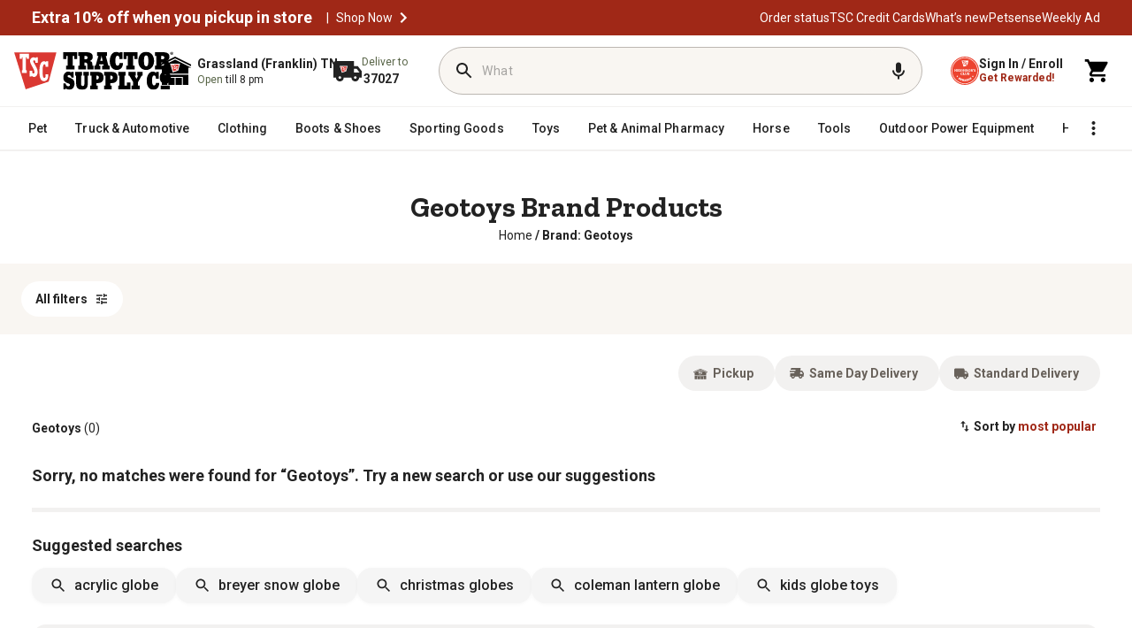

--- FILE ---
content_type: text/html;charset=utf-8
request_url: https://www.tractorsupply.com/tsc/brand/Geotoys?cm_re=Shop+By+Brand-_-Brand+Link-_-&manufacturerAlt=Geotoys
body_size: 100590
content:
<!DOCTYPE html><html lang="en" style="padding-right: 0px; overflow: unset;"><head class="at-element-marker"><style type="text/css">@keyframes atNodeInserted88 {from {opacity:0.99} to {opacity:1} }
.searchbar__form{animation-duration:0.001s;animation-name:atNodeInserted88;visibility:hidden}</style><style data-emotion="css-global" data-s="">html{-webkit-font-smoothing:antialiased;-moz-osx-font-smoothing:grayscale;box-sizing:border-box;-webkit-text-size-adjust:100%;}*,*::before,*::after{box-sizing:inherit;}strong,b{font-weight:700;}body{margin:0;color:#222222;font-size:0.875rem;font-family:'__Roboto_b5adac','__Roboto_Fallback_b5adac','__Zilla_Slab_d74cd1','__Zilla_Slab_Fallback_d74cd1';font-weight:400;line-height:1.5;background-color:#ffffff;}@media print{body{background-color:#ffffff;}}body::backdrop{background-color:#ffffff;}</style><style data-emotion="css-global" data-s="">@-webkit-keyframes mui-auto-fill{from{display:block;}}@keyframes mui-auto-fill{from{display:block;}}@-webkit-keyframes mui-auto-fill-cancel{from{display:block;}}@keyframes mui-auto-fill-cancel{from{display:block;}}</style><style data-emotion="css" data-s="">.css-og2j76 { z-index: 1038; } @media (max-width: 599.95px) {
  .css-og2j76 { z-index: 1045 !important; }
} @media (min-width: 600px) {
  .css-og2j76 { z-index: 1038 !important; }
} .css-og2j76 * { box-sizing: unset !important; } .css-og2j76 .MuiDrawer-paper { top: 170px !important; } .css-gr80bi { z-index: 1038 !important; margin-top: 170px !important; } .css-gr80bi .MuiPaper-root { position: initial; min-height: 450px; max-height: calc(100% - 160px); padding: 0px 24px; max-width: 100%; scrollbar-width: none; left: 0px !important; border-radius: 0px !important; } @media (max-width: 768px) {
  .css-gr80bi .MuiPaper-root { margin-top: 216px; }
} @media (max-width: 959px) {
  .css-gr80bi .MuiPaper-root { margin-top: 208px; }
} .css-gr80bi .MuiPaper-root a { cursor: pointer !important; } .css-gr80bi .MuiBackdrop-root { background-color: rgba(0, 0, 0, 0.4) !important; } .css-gr80bi .MuiList-root { padding-right: 24px; padding-bottom: 0px; padding-left: 24px; padding-top: 0px !important; display: block !important; } .css-gr80bi .MuiMenuList-root { } .css-gr80bi .MuiPopover-paper { } .css-14npzjk { background-color: rgb(255, 255, 255); border-radius: 0px 0px 8px 8px; border-width: 0px 1px 1px; inset: 0px; flex-direction: column; position: fixed; z-index: 9999; margin-top: 0px !important; box-sizing: unset !important; } @media (min-width: 0px) {
  .css-14npzjk { display: flex; }
} @media (min-width: 600px) {
  .css-14npzjk { border-color: rgb(188, 183, 178); border-style: solid; display: block; width: 1138px; transform: translate3d(-1px, 53px, 0px) !important; }
} .css-14npzjk * { box-sizing: unset !important; } .css-14npzjk a:hover { color: rgb(34, 34, 34); } .css-101a4nl { z-index: 1200; } @media (max-width: 599.95px) {
  .css-101a4nl { z-index: 1045 !important; }
} @media (min-width: 600px) {
  .css-101a4nl { z-index: 1038 !important; }
} .css-101a4nl svg { vertical-align: unset !important; overflow: unset !important; } .css-101a4nl .MuiDrawer-paper { z-index: 1038; position: fixed; background-color: rgb(255, 255, 255); width: 386px; } @media (min-width: 0px) {
  .css-101a4nl .MuiDrawer-paper { top: 0px; }
} @media (min-width: 600px) {
  .css-101a4nl .MuiDrawer-paper { top: 171px !important; }
} .css-w0pj6f { overflow: hidden; pointer-events: none; position: absolute; z-index: 0; inset: 0px; border-radius: inherit; } .css-12ke8jn { -webkit-box-pack: center; justify-content: center; -webkit-box-align: center; align-items: center; display: flex; } .css-1fo8jdh { margin-right: 0px; margin-bottom: 0px; margin-left: 0px; font-family: var(--tsc-roboto),var(--tsc-zilla); line-height: 16px; text-align: left; color: rgb(160, 40, 23) !important; font-size: 12px !important; margin-top: unset !important; font-weight: 700 !important; } .css-1fo8jdh span { color: rgb(160, 40, 23) !important; } .css-onsqqt { z-index: 1200; } @media (max-width: 599.95px) {
  .css-onsqqt { z-index: 1045 !important; }
} @media (min-width: 600px) {
  .css-onsqqt { z-index: 1038 !important; }
} .css-onsqqt svg { vertical-align: unset !important; overflow: unset !important; } .css-onsqqt .MuiDrawer-paper { z-index: 1038; padding-right: 16px; padding-bottom: 16px; padding-left: 16px; display: block; width: auto; padding-top: 0px !important; } @media (min-width: 0px) {
  .css-onsqqt .MuiDrawer-paper { height: 100vh; top: 0px; }
} @media (min-width: 600px) {
  .css-onsqqt .MuiDrawer-paper { height: calc(100% - 172px); top: 171px !important; }
} .css-1r8bksr { background-color: rgb(255, 255, 255); border-radius: 0px 0px 8px 8px; border-width: 0px 1px 1px; inset: 0px; flex-direction: column; position: fixed; z-index: 9999; margin-top: 0px !important; box-sizing: unset !important; } @media (min-width: 0px) {
  .css-1r8bksr { display: flex; }
} @media (min-width: 600px) {
  .css-1r8bksr { border-color: rgb(188, 183, 178); border-style: solid; display: block; width: 1083px; transform: translate3d(-1px, 53px, 0px) !important; }
} .css-1r8bksr * { box-sizing: unset !important; } .css-1r8bksr a:hover { color: rgb(34, 34, 34); } .css-1m61r6j { height: 32px; } .css-1m61r6j svg { width: 32px; height: 32px; display: block !important; } .css-1xd29dx { background: rgb(160, 40, 23); width: 100%; margin-top: 24px; } .css-9jj44l { background-color: rgb(255, 255, 255); border-radius: 0px 0px 8px 8px; border-width: 0px 1px 1px; inset: 0px; flex-direction: column; position: fixed; z-index: 9999; margin-top: 0px !important; box-sizing: unset !important; } @media (min-width: 0px) {
  .css-9jj44l { display: flex; }
} @media (min-width: 600px) {
  .css-9jj44l { border-color: rgb(188, 183, 178); border-style: solid; display: block; width: 1057px; transform: translate3d(-1px, 53px, 0px) !important; }
} .css-9jj44l * { box-sizing: unset !important; } .css-9jj44l a:hover { color: rgb(34, 34, 34); } .css-v4ugx3 { border-top: 3px solid rgb(249, 246, 242) !important; } .css-8nux6n { left: 2px; background: rgb(255, 255, 255); height: auto; gap: 24px; padding: 16px 36px; max-width: 1440px; margin-left: auto; margin-right: auto; } @media (min-width: 0px) {
  .css-8nux6n { -webkit-box-pack: center; justify-content: center; }
} @media (min-width: 768px) {
  .css-8nux6n { display: flex; }
} @media (min-width: 1023px) {
  .css-8nux6n { display: flex; -webkit-box-pack: unset; justify-content: unset; }
} @media (min-width: 1440px) {
  .css-8nux6n { display: flex; -webkit-box-pack: center; justify-content: center; align-items: flex-start; }
} .css-7906h8 { left: 2px; background: rgb(255, 255, 255); height: auto; gap: 24px; padding: 16px 36px; max-width: 1440px; margin-left: auto; margin-right: auto; } @media (min-width: 0px) {
  .css-7906h8 { -webkit-box-pack: center; justify-content: center; }
} @media (min-width: 768px) {
  .css-7906h8 { display: flex; }
} @media (min-width: 1023px) {
  .css-7906h8 { display: flex; -webkit-box-pack: unset; justify-content: unset; }
} @media (min-width: 1440px) {
  .css-7906h8 { display: flex; -webkit-box-pack: center; justify-content: center; align-items: flex-start; }
} .css-qqsk4m { min-width: 0px; box-sizing: border-box; padding-right: ; padding-bottom: ; padding-left: ; align-items: flex-start; display: flex; gap: 8px; padding-top: 8px; } @media (min-width: 0px) {
  .css-qqsk4m { flex-direction: row; -webkit-box-pack: center; justify-content: center; min-width: auto; }
} @media (min-width: 768px) {
  .css-qqsk4m { min-width: 330px; }
} @media (min-width: 1023px) {
  .css-qqsk4m { -webkit-box-pack: justify; justify-content: space-between; min-width: 370px; }
} .css-12w1415 { box-sizing: border-box; padding: calc(var(--Grid-rowSpacing) / 2) calc(var(--Grid-columnSpacing) / 2); min-width: unset; } .css-1hz0mgd { background: rgb(249, 246, 242); } .css-1hz0mgd:not(.Mui-disabled) .TscMuiIconButton-label { text-decoration: underline; } .css-1hz0mgd:focus-visible, .css-1hz0mgd.Mui-focusVisible { outline: black solid 2px; outline-offset: 2px; } .css-1hz0mgd .TscMuiIconButton-loadingIndicator { color: rgb(160, 40, 23); } .css-1hz0mgd.MuiIconButton-root { color: rgb(160, 40, 23); } .css-1hz0mgd.MuiIconButton-root:hover { background: rgb(249, 246, 242); color: rgb(146, 36, 21); border-color: rgb(146, 36, 21); } .css-1hz0mgd.MuiIconButton-root:active { background: rgb(249, 246, 242); color: rgb(114, 28, 16); border-color: rgb(114, 28, 16); } .css-1hz0mgd.MuiIconButton-root.Mui-disabled { background: rgb(242, 241, 240); color: rgb(104, 97, 90); border: none; } .css-1hz0mgd.MuiIconButton-root.MuiIconButton-sizeSmall { padding: 3px; } .css-1hz0mgd.MuiIconButton-root.MuiIconButton-sizeSmall .TscMuiIconButton-loadingIndicator { top: calc(50% + 2px); } .css-1hz0mgd.MuiIconButton-root.MuiIconButton-sizeLarge { padding: 10px; } .css-1hz0mgd.MuiIconButton-root.MuiIconButton-sizeLarge .TscMuiIconButton-loadingIndicator { top: calc(50% - 2px); } .css-13tldhn { text-align: center; flex: 0 0 auto; font-size: 1.5rem; padding: 8px; border-radius: 50%; overflow: visible; transition: background-color 150ms cubic-bezier(0.4, 0, 0.2, 1); color: rgb(160, 40, 23); background: rgb(249, 246, 242); } .css-13tldhn.Mui-disabled { background-color: transparent; color: rgb(104, 97, 90); } .css-13tldhn:not(.Mui-disabled) .TscMuiIconButton-label { text-decoration: underline; } .css-13tldhn:focus-visible, .css-13tldhn.Mui-focusVisible { outline: black solid 2px; outline-offset: 2px; } .css-13tldhn .TscMuiIconButton-loadingIndicator { color: rgb(160, 40, 23); } .css-13tldhn.MuiIconButton-root { color: rgb(160, 40, 23); } .css-13tldhn.MuiIconButton-root:hover { background: rgb(249, 246, 242); color: rgb(146, 36, 21); border-color: rgb(146, 36, 21); } .css-13tldhn.MuiIconButton-root:active { background: rgb(249, 246, 242); color: rgb(114, 28, 16); border-color: rgb(114, 28, 16); } .css-13tldhn.MuiIconButton-root.Mui-disabled { background: rgb(242, 241, 240); color: rgb(104, 97, 90); border: none; } .css-13tldhn.MuiIconButton-root.MuiIconButton-sizeSmall { padding: 3px; } .css-13tldhn.MuiIconButton-root.MuiIconButton-sizeSmall .TscMuiIconButton-loadingIndicator { top: calc(50% + 2px); } .css-13tldhn.MuiIconButton-root.MuiIconButton-sizeLarge { padding: 10px; } .css-13tldhn.MuiIconButton-root.MuiIconButton-sizeLarge .TscMuiIconButton-loadingIndicator { top: calc(50% - 2px); } .css-1ujuze7 { display: inline-flex; -webkit-box-align: center; align-items: center; -webkit-box-pack: center; justify-content: center; position: relative; box-sizing: border-box; -webkit-tap-highlight-color: transparent; outline: 0px; border: 0px; margin: 0px; cursor: pointer; user-select: none; vertical-align: middle; appearance: none; text-decoration: none; text-align: center; flex: 0 0 auto; font-size: 1.5rem; padding: 8px; border-radius: 50%; overflow: visible; transition: background-color 150ms cubic-bezier(0.4, 0, 0.2, 1); color: rgb(160, 40, 23); background: rgb(249, 246, 242); } .css-1ujuze7.Mui-disabled { pointer-events: none; cursor: default; } @media print {
  .css-1ujuze7 { print-color-adjust: exact; }
} .css-1ujuze7.Mui-disabled { background-color: rgb(242, 241, 240); color: rgb(104, 97, 90); opacity: 1 !important; } .css-1ujuze7:focus-visible, .css-1ujuze7.Mui-focusVisible { outline: black solid 2px; outline-offset: 2px; } .css-1ujuze7 .MuiButton-icon, .css-1ujuze7 .MuiButton-icon > svg { font-size: 16px; } .css-1ujuze7.Mui-disabled { background-color: transparent; color: rgb(104, 97, 90); } .css-1ujuze7:not(.Mui-disabled) .TscMuiIconButton-label { text-decoration: underline; } .css-1ujuze7:focus-visible, .css-1ujuze7.Mui-focusVisible { outline: black solid 2px; outline-offset: 2px; } .css-1ujuze7 .TscMuiIconButton-loadingIndicator { color: rgb(160, 40, 23); } .css-1ujuze7.MuiIconButton-root { color: rgb(160, 40, 23); } .css-1ujuze7.MuiIconButton-root:hover { background: rgb(249, 246, 242); color: rgb(146, 36, 21); border-color: rgb(146, 36, 21); } .css-1ujuze7.MuiIconButton-root:active { background: rgb(249, 246, 242); color: rgb(114, 28, 16); border-color: rgb(114, 28, 16); } .css-1ujuze7.MuiIconButton-root.Mui-disabled { background: rgb(242, 241, 240); color: rgb(104, 97, 90); border: none; } .css-1ujuze7.MuiIconButton-root.MuiIconButton-sizeSmall { padding: 3px; } .css-1ujuze7.MuiIconButton-root.MuiIconButton-sizeSmall .TscMuiIconButton-loadingIndicator { top: calc(50% + 2px); } .css-1ujuze7.MuiIconButton-root.MuiIconButton-sizeLarge { padding: 10px; } .css-1ujuze7.MuiIconButton-root.MuiIconButton-sizeLarge .TscMuiIconButton-loadingIndicator { top: calc(50% - 2px); } .css-1sq3yra { min-width: 0px; box-sizing: border-box; padding: calc(var(--Grid-rowSpacing) / 2) calc(var(--Grid-columnSpacing) / 2); gap: 4px; } @media (min-width: 0px) {
  .css-1sq3yra { height: auto; min-width: 250px; padding-bottom: 16px; white-space: unset; }
} @media (min-width: 768px) {
  .css-1sq3yra { height: 100%; min-width: 300px; padding-bottom: 0px; }
} @media (min-width: 1023px) {
  .css-1sq3yra { white-space: nowrap; }
} .css-amga05 { font-size: 1.125rem; line-height: 1.25rem; text-align: left; color: rgb(34, 34, 34); margin-bottom: 4px; font-weight: 700; font-family: var(--tsc-zilla) !important; } @media (min-width: 0px) {
  .css-amga05 { width: auto; }
} .css-3la7ly { min-width: 0px; box-sizing: border-box; padding: calc(var(--Grid-rowSpacing) / 2) calc(var(--Grid-columnSpacing) / 2); font-size: 1.125rem; line-height: 1.25rem; text-align: left; color: rgb(34, 34, 34); margin-bottom: 4px; font-weight: 700; font-family: var(--tsc-zilla) !important; } @media (min-width: 0px) {
  .css-3la7ly { width: auto; }
} .css-n1dmru { font-family: Roboto, "Open Sans", Arial, sans-serif; font-weight: 400; font-size: 0.875rem; line-height: 1rem; text-align: left; color: rgb(34, 34, 34); } @media (min-width: 0px) {
  .css-n1dmru { position: relative; width: 100%; display: table; }
} @media (min-width: 768px) {
  .css-n1dmru { position: unset; display: unset; }
} @media (min-width: 1023px) {
  .css-n1dmru { position: unset; display: unset; }
} @media (min-width: 1440px) {
  .css-n1dmru { position: unset; display: unset; }
} .css-1l4ubom { min-width: 0px; box-sizing: border-box; padding: calc(var(--Grid-rowSpacing) / 2) calc(var(--Grid-columnSpacing) / 2); font-family: Roboto, "Open Sans", Arial, sans-serif; font-weight: 400; font-size: 0.875rem; line-height: 1rem; text-align: left; color: rgb(34, 34, 34); } @media (min-width: 0px) {
  .css-1l4ubom { position: relative; width: 100%; display: table; }
} @media (min-width: 768px) {
  .css-1l4ubom { position: unset; display: unset; }
} @media (min-width: 1023px) {
  .css-1l4ubom { position: unset; display: unset; }
} @media (min-width: 1440px) {
  .css-1l4ubom { position: unset; display: unset; }
} .css-4ouqeq { min-width: 0px; box-sizing: border-box; padding: calc(var(--Grid-rowSpacing) / 2) calc(var(--Grid-columnSpacing) / 2); flex-flow: row; align-items: flex-start; gap: 8px; width: 100%; } @media (min-width: 0px) {
  .css-4ouqeq { min-height: auto; height: auto; }
} @media (min-width: 1023px) {
  .css-4ouqeq { display: inline-flex; min-height: 56px; height: 56px; }
} @media (min-width: 1440px) {
  .css-4ouqeq { display: flex; }
} .css-9qxrv { box-sizing: border-box; padding: calc(var(--Grid-rowSpacing) / 2) calc(var(--Grid-columnSpacing) / 2); display: flex; gap: 8px; width: 100%; min-width: 232px; } @media (min-width: 0px) {
  .css-9qxrv { flex-direction: column; padding-bottom: 8px; }
} @media (min-width: 768px) {
  .css-9qxrv { flex-direction: row; padding-bottom: 0px; }
} @media (min-width: 1023px) {
  .css-9qxrv { flex-direction: row; }
} @media (min-width: 1440px) {
  .css-9qxrv { flex-direction: row; }
} .css-1eazy4f { box-sizing: border-box; padding-right: ; padding-top: 8px; padding-bottom: 8px; min-width: 112px; position: relative; flex: 1 1 0%; padding-left: 2px; } @media (min-width: 768px) {
  .css-1eazy4f { width: 288px; display: grid; }
} @media (min-width: 1023px) {
  .css-1eazy4f { width: 314px; }
} @media (min-width: 1440px) {
  .css-1eazy4f { width: 314px; }
} .css-9jfpm4 { height: 40px; width: 100%; } .css-9jfpm4 > p { margin-bottom: 0px; font-size: 11px !important; margin-top: 0px !important; margin-right: 0px !important; margin-left: 0px !important; color: rgb(160, 40, 23) !important; } .css-9jfpm4 > p width { } .css-9jfpm4 .css-45h076-MuiFormHelperText-root.Mui-error { color: rgb(160, 40, 23) !important; } .css-9jfpm4 .MuiOutlinedInput-root.Mui-error .MuiOutlinedInput-input::-webkit-input-placeholder { color: rgb(160, 40, 23) !important; opacity: 1; } .css-9jfpm4 .MuiOutlinedInput-root.Mui-error .MuiOutlinedInput-input::placeholder { color: rgb(160, 40, 23) !important; opacity: 1; } .css-9jfpm4 .MuiOutlinedInput-root:not(.Mui-error) .MuiOutlinedInput-input::-webkit-input-placeholder { color: rgb(104, 97, 90) !important; opacity: 1; } .css-9jfpm4 .MuiOutlinedInput-root:not(.Mui-error) .MuiOutlinedInput-input::placeholder { color: rgb(104, 97, 90) !important; opacity: 1; } .css-9jfpm4 label { font-weight: 400 !important; } .css-9jfpm4 .MuiOutlinedInput-root.Mui-focused fieldset { border-color: rgb(104, 97, 90); border-width: 2px; } .css-9jfpm4 .MuiOutlinedInput-root .MuiOutlinedInput-input { border-width: 0px !important; height: inherit !important; background-color: inherit !important; line-height: normal !important; } .css-9jfpm4 .MuiOutlinedInput-root.Mui-error ::-webkit-input-placeholder { color: rgb(160, 40, 23); } .css-9jfpm4 .MuiOutlinedInput-root.Mui-error ::placeholder { color: rgb(160, 40, 23); } .css-9jfpm4 .MuiOutlinedInput-root.Mui-error .error-outline { border-width: 3px; border-color: rgb(160, 40, 23) !important; } .css-9jfpm4 .MuiOutlinedInput-root.Mui-error .default-outline { border-width: 1px; border-color: rgb(104, 97, 90) !important; } .css-9jfpm4 .MuiOutlinedInput-root.Mui-error .MuiOutlinedInput-input { border-width: 0px !important; height: inherit !important; background-color: inherit !important; line-height: normal !important; } .css-9jfpm4 #footer .MuiOutlinedInput-root .MuiOutlinedInput-notchedOutline.default-outline fieldset { display: block !important; } .css-9jfpm4 .MuiOutlinedInput-root fieldset { display: block !important; } .css-9jfpm4:hover fieldset { border-color: rgb(154, 149, 144); } .css-9jfpm4 .MuiInputLabel-root { color: rgb(104, 97, 90) !important; } .css-9jfpm4 .MuiOutlinedInput-root.Mui-error .MuiOutlinedInput-input::-webkit-input-placeholder { color: rgb(104, 97, 90) !important; opacity: 1; } .css-9jfpm4 .MuiOutlinedInput-root.Mui-error .MuiOutlinedInput-input::placeholder { color: rgb(104, 97, 90) !important; opacity: 1; } .css-9jfpm4.css-1g3qro1-MuiFormControl-root-MuiTextField-root .MuiOutlinedInput-root.Mui-error .MuiOutlinedInput-input::-webkit-input-placeholder { color: rgb(104, 97, 90) !important; opacity: 1; } .css-9jfpm4.css-1g3qro1-MuiFormControl-root-MuiTextField-root .MuiOutlinedInput-root.Mui-error .MuiOutlinedInput-input::placeholder { color: rgb(104, 97, 90) !important; opacity: 1; } .css-9jfpm4.css-1slqbt7-MuiFormControl-root-MuiTextField-root .MuiInputLabel-root { color: rgb(104, 97, 90) !important; } .css-9jfpm4.css-1g3qro1-MuiFormControl-root-MuiTextField-root .MuiInputLabel-root.Mui-error { color: rgb(104, 97, 90) !important; } .css-9jfpm4.css-1g3qro1-MuiFormControl-root-MuiTextField-root .MuiInputLabel-root.Mui-error, .css-9jfpm4 .MuiInputLabel-root.Mui-error { color: rgb(104, 97, 90) !important; } .css-9jfpm4 .Mui-error { color: rgb(104, 97, 90) !important; } .css-9jfpm4 .MuiFormLabel-root.Mui-error { color: rgb(104, 97, 90) !important; } .css-9jfpm4 .MuiInputBase-input { background-color: rgb(255, 255, 255); } .css-9jfpm4 .MuiInputBase-input:-webkit-autofill { border-radius: 0px; box-shadow: rgb(255, 255, 255) 0px 0px 0px 100px inset; -webkit-text-fill-color: rgb(0, 0, 0); caret-color: rgb(0, 0, 0); } .css-9jfpm4 .MuiInputBase-input:-webkit-autofill:hover { box-shadow: rgb(255, 255, 255) 0px 0px 0px 100px inset; } .css-9jfpm4 .MuiInputBase-input:-webkit-autofill:focus { box-shadow: rgb(255, 255, 255) 0px 0px 0px 100px inset; } .css-9jfpm4 .MuiInputBase-input:-webkit-autofill:active { box-shadow: rgb(255, 255, 255) 0px 0px 0px 100px inset; } .css-9jfpm4 .MuiOutlinedInput-input { background-color: transparent; border-radius: 0px; } .css-1dsy0u2 { font-family: Roboto, "Open Sans", Arial, sans-serif; font-weight: 400; font-size: 1rem; line-height: 1.5rem; border-radius: 8px; max-width: 100%; height: 40px; width: 100%; } .css-1dsy0u2:hover .MuiInputLabel-root:not(.Mui-disabled).MuiInputLabel-shrink { color: rgb(140, 85, 45); } .css-1dsy0u2 .MuiInputBase-input, .css-1dsy0u2 .MuiInputBase-root .MuiInputBase-input { font-family: Roboto, "Open Sans", Arial, sans-serif; font-weight: 400; font-size: 1rem; line-height: 1.5rem; color: rgb(34, 34, 34); padding: 0px; margin-bottom: -2px; } .css-1dsy0u2 .MuiInputBase-root { min-height: 40px; padding-right: 12px; padding-left: 12px; border-radius: 8px; } .css-1dsy0u2 .MuiInputBase-root, .css-1dsy0u2 .MuiInputBase-root.MuiAutoComplete-root { padding-top: 14px; padding-bottom: 14px; } .css-1dsy0u2 .MuiInputBase-root:has(.MuiSelect-select) { padding-right: 20px; } .css-1dsy0u2 .MuiInputBase-root.Mui-disabled { background-color: rgb(242, 241, 240); } .css-1dsy0u2 .MuiInputBase-root .MuiIconButton-root { padding: 0px; } .css-1dsy0u2 .MuiInputBase-root ::-webkit-input-placeholder { font-family: Roboto, "Open Sans", Arial, sans-serif; font-weight: 400; font-size: 1rem; line-height: 1.5rem; color: rgb(104, 97, 90); opacity: 1; } .css-1dsy0u2 .MuiInputBase-root ::placeholder { font-family: Roboto, "Open Sans", Arial, sans-serif; font-weight: 400; font-size: 1rem; line-height: 1.5rem; color: rgb(104, 97, 90); opacity: 1; } .css-1dsy0u2 .MuiInputBase-root.Mui-focused .MuiOutlinedInput-notchedOutline { border-color: rgb(154, 149, 144); } .css-1dsy0u2 .MuiInputBase-root.Mui-focused .TscTextField-clearButton { display: flex; } .css-1dsy0u2 .MuiInputBase-root.MuiOutlinedInput-root:hover:not(.Mui-disabled) .MuiOutlinedInput-notchedOutline { border-color: rgb(140, 85, 45); } .css-1dsy0u2 .MuiOutlinedInput-root.MuiInputBase-sizeSmall { padding-top: 6px; padding-bottom: 6px; } .css-1dsy0u2 .MuiOutlinedInput-root .MuiAutocomplete-input { padding: 0px; } .css-1dsy0u2 .MuiAutocomplete-tag { margin: 2px; } .css-1dsy0u2 .MuiAutocomplete-tag:last-of-type { margin-left: 8px; margin-right: 8px; } .css-1dsy0u2 .MuiInputBase-root.MuiInputBase-adornedStart .MuiInputBase-input { padding-left: 0px; } .css-1dsy0u2 .MuiInputBase-root.MuiInputBase-adornedEnd .MuiInputBase-input { padding-right: 0px; } .css-1dsy0u2 .MuiInputLabel-root { transform: translate(8px, 10px) scale(1); font-family: Roboto, "Open Sans", Arial, sans-serif; font-weight: 400; font-size: 1rem; line-height: 1.5rem; color: rgb(104, 97, 90); } .css-1dsy0u2 .MuiInputLabel-root.MuiInputLabel-shrink { transform: translate(13px, -8px) scale(0.75); } .css-1dsy0u2 .MuiInputLabel-root.MuiInputLabel-shrink.Mui-error { color: rgb(218, 56, 50); } .css-1dsy0u2 .MuiInputLabel-root.Mui-focused { color: rgb(104, 97, 90); } .css-1dsy0u2 .MuiInputLabel-root.Mui-error { color: rgb(34, 34, 34); } .css-1dsy0u2 .MuiInputAdornment-root { height: auto; } .css-1dsy0u2 .MuiInputAdornment-root .MuiIconButton-root { margin-right: 0px; } .css-1dsy0u2 .MuiInputAdornment-root .TscTextField-clearButton { display: none; } .css-1dsy0u2 .MuiInputAdornment-root .clearButton { opacity: 1; } .css-1dsy0u2 .MuiInputAdornment-positionEnd { margin-right: 0px; margin-left: 4px; } .css-1dsy0u2 .MuiInputAdornment-positionStart { margin-right: 8px; margin-left: 0px; } .css-1dsy0u2 .MuiOutlinedInput-notchedOutline { border-color: rgb(154, 149, 144); top: -3px; border-width: 1px !important; } .css-1dsy0u2 .MuiFormHelperText-root { margin: 0px; padding: 0px; color: rgb(104, 97, 90) !important; } .css-1dsy0u2 .MuiOutlinedInput-notchedOutline .MuiSvgIcon-root { font-size: 1rem; } .css-1dsy0u2 .MuiInputBase-root .Mui-disabled { -webkit-text-fill-color: unset; cursor: not-allowed; border-color: rgb(154, 149, 144) !important; } .css-1dsy0u2 .MuiInputBase-root.Mui-error .MuiOutlinedInput-notchedOutline { border-color: rgb(218, 56, 50) !important; } .css-1dsy0u2 .MuiInputBase-root.Mui-error .MuiOutlinedInput-root:hover:not(.Mui-disabled) .MuiOutlinedInput-notchedOutline { border-color: rgb(218, 56, 50); } .css-1dsy0u2 .MuiIconButton-root { color: rgb(104, 97, 90); background-color: transparent; } .css-1dsy0u2 .MuiIconButton-root:hover { color: rgb(140, 85, 45); } .css-1dsy0u2 .MuiIconButton-root:active { color: rgb(109, 66, 35); } .css-1dsy0u2 > p { margin-bottom: 0px; font-size: 11px !important; margin-top: 0px !important; margin-right: 0px !important; margin-left: 0px !important; color: rgb(160, 40, 23) !important; } .css-1dsy0u2 > p width { } .css-1dsy0u2 .css-45h076-MuiFormHelperText-root.Mui-error { color: rgb(160, 40, 23) !important; } .css-1dsy0u2 .MuiOutlinedInput-root.Mui-error .MuiOutlinedInput-input::-webkit-input-placeholder { color: rgb(160, 40, 23) !important; opacity: 1; } .css-1dsy0u2 .MuiOutlinedInput-root.Mui-error .MuiOutlinedInput-input::placeholder { color: rgb(160, 40, 23) !important; opacity: 1; } .css-1dsy0u2 .MuiOutlinedInput-root:not(.Mui-error) .MuiOutlinedInput-input::-webkit-input-placeholder { color: rgb(104, 97, 90) !important; opacity: 1; } .css-1dsy0u2 .MuiOutlinedInput-root:not(.Mui-error) .MuiOutlinedInput-input::placeholder { color: rgb(104, 97, 90) !important; opacity: 1; } .css-1dsy0u2 label { font-weight: 400 !important; } .css-1dsy0u2 .MuiOutlinedInput-root.Mui-focused fieldset { border-color: rgb(104, 97, 90); border-width: 2px; } .css-1dsy0u2 .MuiOutlinedInput-root .MuiOutlinedInput-input { border-width: 0px !important; height: inherit !important; background-color: inherit !important; line-height: normal !important; } .css-1dsy0u2 .MuiOutlinedInput-root.Mui-error ::-webkit-input-placeholder { color: rgb(160, 40, 23); } .css-1dsy0u2 .MuiOutlinedInput-root.Mui-error ::placeholder { color: rgb(160, 40, 23); } .css-1dsy0u2 .MuiOutlinedInput-root.Mui-error .error-outline { border-width: 3px; border-color: rgb(160, 40, 23) !important; } .css-1dsy0u2 .MuiOutlinedInput-root.Mui-error .default-outline { border-width: 1px; border-color: rgb(104, 97, 90) !important; } .css-1dsy0u2 .MuiOutlinedInput-root.Mui-error .MuiOutlinedInput-input { border-width: 0px !important; height: inherit !important; background-color: inherit !important; line-height: normal !important; } .css-1dsy0u2 #footer .MuiOutlinedInput-root .MuiOutlinedInput-notchedOutline.default-outline fieldset { display: block !important; } .css-1dsy0u2 .MuiOutlinedInput-root fieldset { display: block !important; } .css-1dsy0u2:hover fieldset { border-color: rgb(154, 149, 144); } .css-1dsy0u2 .MuiInputLabel-root { color: rgb(104, 97, 90) !important; } .css-1dsy0u2 .MuiOutlinedInput-root.Mui-error .MuiOutlinedInput-input::-webkit-input-placeholder { color: rgb(104, 97, 90) !important; opacity: 1; } .css-1dsy0u2 .MuiOutlinedInput-root.Mui-error .MuiOutlinedInput-input::placeholder { color: rgb(104, 97, 90) !important; opacity: 1; } .css-1dsy0u2.css-1g3qro1-MuiFormControl-root-MuiTextField-root .MuiOutlinedInput-root.Mui-error .MuiOutlinedInput-input::-webkit-input-placeholder { color: rgb(104, 97, 90) !important; opacity: 1; } .css-1dsy0u2.css-1g3qro1-MuiFormControl-root-MuiTextField-root .MuiOutlinedInput-root.Mui-error .MuiOutlinedInput-input::placeholder { color: rgb(104, 97, 90) !important; opacity: 1; } .css-1dsy0u2.css-1slqbt7-MuiFormControl-root-MuiTextField-root .MuiInputLabel-root { color: rgb(104, 97, 90) !important; } .css-1dsy0u2.css-1g3qro1-MuiFormControl-root-MuiTextField-root .MuiInputLabel-root.Mui-error { color: rgb(104, 97, 90) !important; } .css-1dsy0u2.css-1g3qro1-MuiFormControl-root-MuiTextField-root .MuiInputLabel-root.Mui-error, .css-1dsy0u2 .MuiInputLabel-root.Mui-error { color: rgb(104, 97, 90) !important; } .css-1dsy0u2 .Mui-error { color: rgb(104, 97, 90) !important; } .css-1dsy0u2 .MuiFormLabel-root.Mui-error { color: rgb(104, 97, 90) !important; } .css-1dsy0u2 .MuiInputBase-input { background-color: rgb(255, 255, 255); } .css-1dsy0u2 .MuiInputBase-input:-webkit-autofill { border-radius: 0px; box-shadow: rgb(255, 255, 255) 0px 0px 0px 100px inset; -webkit-text-fill-color: rgb(0, 0, 0); caret-color: rgb(0, 0, 0); } .css-1dsy0u2 .MuiInputBase-input:-webkit-autofill:hover { box-shadow: rgb(255, 255, 255) 0px 0px 0px 100px inset; } .css-1dsy0u2 .MuiInputBase-input:-webkit-autofill:focus { box-shadow: rgb(255, 255, 255) 0px 0px 0px 100px inset; } .css-1dsy0u2 .MuiInputBase-input:-webkit-autofill:active { box-shadow: rgb(255, 255, 255) 0px 0px 0px 100px inset; } .css-1dsy0u2 .MuiOutlinedInput-input { background-color: transparent; border-radius: 0px; } .css-1hammf6 { font-family: Roboto, "Open Sans", Arial, sans-serif; font-weight: 400; font-size: 1rem; line-height: 1.5rem; border-radius: 8px; max-width: 100%; height: 40px; width: 100%; } .css-1hammf6:hover .MuiInputLabel-root:not(.Mui-disabled).MuiInputLabel-shrink { color: rgb(140, 85, 45); } .css-1hammf6 .MuiInputBase-input, .css-1hammf6 .MuiInputBase-root .MuiInputBase-input { font-family: Roboto, "Open Sans", Arial, sans-serif; font-weight: 400; font-size: 1rem; line-height: 1.5rem; color: rgb(34, 34, 34); padding: 0px; margin-bottom: -2px; } .css-1hammf6 .MuiInputBase-root { min-height: 40px; padding-right: 12px; padding-left: 12px; border-radius: 8px; } .css-1hammf6 .MuiInputBase-root, .css-1hammf6 .MuiInputBase-root.MuiAutoComplete-root { padding-top: 14px; padding-bottom: 14px; } .css-1hammf6 .MuiInputBase-root:has(.MuiSelect-select) { padding-right: 20px; } .css-1hammf6 .MuiInputBase-root.Mui-disabled { background-color: rgb(242, 241, 240); } .css-1hammf6 .MuiInputBase-root .MuiIconButton-root { padding: 0px; } .css-1hammf6 .MuiInputBase-root ::-webkit-input-placeholder { font-family: Roboto, "Open Sans", Arial, sans-serif; font-weight: 400; font-size: 1rem; line-height: 1.5rem; color: rgb(104, 97, 90); opacity: 1; } .css-1hammf6 .MuiInputBase-root ::placeholder { font-family: Roboto, "Open Sans", Arial, sans-serif; font-weight: 400; font-size: 1rem; line-height: 1.5rem; color: rgb(104, 97, 90); opacity: 1; } .css-1hammf6 .MuiInputBase-root.Mui-focused .MuiOutlinedInput-notchedOutline { border-color: rgb(154, 149, 144); } .css-1hammf6 .MuiInputBase-root.Mui-focused .TscTextField-clearButton { display: flex; } .css-1hammf6 .MuiInputBase-root.MuiOutlinedInput-root:hover:not(.Mui-disabled) .MuiOutlinedInput-notchedOutline { border-color: rgb(140, 85, 45); } .css-1hammf6 .MuiOutlinedInput-root.MuiInputBase-sizeSmall { padding-top: 6px; padding-bottom: 6px; } .css-1hammf6 .MuiOutlinedInput-root .MuiAutocomplete-input { padding: 0px; } .css-1hammf6 .MuiAutocomplete-tag { margin: 2px; } .css-1hammf6 .MuiAutocomplete-tag:last-of-type { margin-left: 8px; margin-right: 8px; } .css-1hammf6 .MuiInputBase-root.MuiInputBase-adornedStart .MuiInputBase-input { padding-left: 0px; } .css-1hammf6 .MuiInputBase-root.MuiInputBase-adornedEnd .MuiInputBase-input { padding-right: 0px; } .css-1hammf6 .MuiInputLabel-root { transform: translate(8px, 10px) scale(1); font-family: Roboto, "Open Sans", Arial, sans-serif; font-weight: 400; font-size: 1rem; line-height: 1.5rem; color: rgb(104, 97, 90); } .css-1hammf6 .MuiInputLabel-root.MuiInputLabel-shrink { transform: translate(13px, -8px) scale(0.75); } .css-1hammf6 .MuiInputLabel-root.MuiInputLabel-shrink.Mui-error { color: rgb(218, 56, 50); } .css-1hammf6 .MuiInputLabel-root.Mui-focused { color: rgb(104, 97, 90); } .css-1hammf6 .MuiInputLabel-root.Mui-error { color: rgb(34, 34, 34); } .css-1hammf6 .MuiInputAdornment-root { height: auto; } .css-1hammf6 .MuiInputAdornment-root .MuiIconButton-root { margin-right: 0px; } .css-1hammf6 .MuiInputAdornment-root .TscTextField-clearButton { display: none; } .css-1hammf6 .MuiInputAdornment-root .clearButton { opacity: 1; } .css-1hammf6 .MuiInputAdornment-positionEnd { margin-right: 0px; margin-left: 4px; } .css-1hammf6 .MuiInputAdornment-positionStart { margin-right: 8px; margin-left: 0px; } .css-1hammf6 .MuiOutlinedInput-notchedOutline { border-color: rgb(154, 149, 144); top: -3px; border-width: 1px !important; } .css-1hammf6 .MuiFormHelperText-root { margin: 0px; padding: 0px; color: rgb(104, 97, 90) !important; } .css-1hammf6 .MuiOutlinedInput-notchedOutline .MuiSvgIcon-root { font-size: 1rem; } .css-1hammf6 .MuiInputBase-root .Mui-disabled { -webkit-text-fill-color: unset; cursor: not-allowed; border-color: rgb(154, 149, 144) !important; } .css-1hammf6 .MuiInputBase-root.Mui-error .MuiOutlinedInput-notchedOutline { border-color: rgb(218, 56, 50) !important; } .css-1hammf6 .MuiInputBase-root.Mui-error .MuiOutlinedInput-root:hover:not(.Mui-disabled) .MuiOutlinedInput-notchedOutline { border-color: rgb(218, 56, 50); } .css-1hammf6 .MuiIconButton-root { color: rgb(104, 97, 90); background-color: transparent; } .css-1hammf6 .MuiIconButton-root:hover { color: rgb(140, 85, 45); } .css-1hammf6 .MuiIconButton-root:active { color: rgb(109, 66, 35); } .css-1hammf6 > p { margin-bottom: 0px; font-size: 11px !important; margin-top: 0px !important; margin-right: 0px !important; margin-left: 0px !important; color: rgb(160, 40, 23) !important; } .css-1hammf6 > p width { } .css-1hammf6 .css-45h076-MuiFormHelperText-root.Mui-error { color: rgb(160, 40, 23) !important; } .css-1hammf6 .MuiOutlinedInput-root.Mui-error .MuiOutlinedInput-input::-webkit-input-placeholder { color: rgb(160, 40, 23) !important; opacity: 1; } .css-1hammf6 .MuiOutlinedInput-root.Mui-error .MuiOutlinedInput-input::placeholder { color: rgb(160, 40, 23) !important; opacity: 1; } .css-1hammf6 .MuiOutlinedInput-root:not(.Mui-error) .MuiOutlinedInput-input::-webkit-input-placeholder { color: rgb(104, 97, 90) !important; opacity: 1; } .css-1hammf6 .MuiOutlinedInput-root:not(.Mui-error) .MuiOutlinedInput-input::placeholder { color: rgb(104, 97, 90) !important; opacity: 1; } .css-1hammf6 label { font-weight: 400 !important; } .css-1hammf6 .MuiOutlinedInput-root.Mui-focused fieldset { border-color: rgb(104, 97, 90); border-width: 2px; } .css-1hammf6 .MuiOutlinedInput-root .MuiOutlinedInput-input { border-width: 0px !important; height: inherit !important; background-color: inherit !important; line-height: normal !important; } .css-1hammf6 .MuiOutlinedInput-root.Mui-error ::-webkit-input-placeholder { color: rgb(160, 40, 23); } .css-1hammf6 .MuiOutlinedInput-root.Mui-error ::placeholder { color: rgb(160, 40, 23); } .css-1hammf6 .MuiOutlinedInput-root.Mui-error .error-outline { border-width: 3px; border-color: rgb(160, 40, 23) !important; } .css-1hammf6 .MuiOutlinedInput-root.Mui-error .default-outline { border-width: 1px; border-color: rgb(104, 97, 90) !important; } .css-1hammf6 .MuiOutlinedInput-root.Mui-error .MuiOutlinedInput-input { border-width: 0px !important; height: inherit !important; background-color: inherit !important; line-height: normal !important; } .css-1hammf6 #footer .MuiOutlinedInput-root .MuiOutlinedInput-notchedOutline.default-outline fieldset { display: block !important; } .css-1hammf6 .MuiOutlinedInput-root fieldset { display: block !important; } .css-1hammf6:hover fieldset { border-color: rgb(154, 149, 144); } .css-1hammf6 .MuiInputLabel-root { color: rgb(104, 97, 90) !important; } .css-1hammf6 .MuiOutlinedInput-root.Mui-error .MuiOutlinedInput-input::-webkit-input-placeholder { color: rgb(104, 97, 90) !important; opacity: 1; } .css-1hammf6 .MuiOutlinedInput-root.Mui-error .MuiOutlinedInput-input::placeholder { color: rgb(104, 97, 90) !important; opacity: 1; } .css-1hammf6.css-1g3qro1-MuiFormControl-root-MuiTextField-root .MuiOutlinedInput-root.Mui-error .MuiOutlinedInput-input::-webkit-input-placeholder { color: rgb(104, 97, 90) !important; opacity: 1; } .css-1hammf6.css-1g3qro1-MuiFormControl-root-MuiTextField-root .MuiOutlinedInput-root.Mui-error .MuiOutlinedInput-input::placeholder { color: rgb(104, 97, 90) !important; opacity: 1; } .css-1hammf6.css-1slqbt7-MuiFormControl-root-MuiTextField-root .MuiInputLabel-root { color: rgb(104, 97, 90) !important; } .css-1hammf6.css-1g3qro1-MuiFormControl-root-MuiTextField-root .MuiInputLabel-root.Mui-error { color: rgb(104, 97, 90) !important; } .css-1hammf6.css-1g3qro1-MuiFormControl-root-MuiTextField-root .MuiInputLabel-root.Mui-error, .css-1hammf6 .MuiInputLabel-root.Mui-error { color: rgb(104, 97, 90) !important; } .css-1hammf6 .Mui-error { color: rgb(104, 97, 90) !important; } .css-1hammf6 .MuiFormLabel-root.Mui-error { color: rgb(104, 97, 90) !important; } .css-1hammf6 .MuiInputBase-input { background-color: rgb(255, 255, 255); } .css-1hammf6 .MuiInputBase-input:-webkit-autofill { border-radius: 0px; box-shadow: rgb(255, 255, 255) 0px 0px 0px 100px inset; -webkit-text-fill-color: rgb(0, 0, 0); caret-color: rgb(0, 0, 0); } .css-1hammf6 .MuiInputBase-input:-webkit-autofill:hover { box-shadow: rgb(255, 255, 255) 0px 0px 0px 100px inset; } .css-1hammf6 .MuiInputBase-input:-webkit-autofill:focus { box-shadow: rgb(255, 255, 255) 0px 0px 0px 100px inset; } .css-1hammf6 .MuiInputBase-input:-webkit-autofill:active { box-shadow: rgb(255, 255, 255) 0px 0px 0px 100px inset; } .css-1hammf6 .MuiOutlinedInput-input { background-color: transparent; border-radius: 0px; } .css-f5qwf8 { display: inline-flex; flex-direction: column; position: relative; min-width: 0px; padding: 0px; margin: 0px; border: 0px; vertical-align: top; font-family: Roboto, "Open Sans", Arial, sans-serif; font-weight: 400; font-size: 1rem; line-height: 1.5rem; border-radius: 8px; max-width: 100%; height: 40px; width: 100%; } .css-f5qwf8:hover .MuiInputLabel-root:not(.Mui-disabled).MuiInputLabel-shrink { color: rgb(140, 85, 45); } .css-f5qwf8 .MuiInputBase-input, .css-f5qwf8 .MuiInputBase-root .MuiInputBase-input { font-family: Roboto, "Open Sans", Arial, sans-serif; font-weight: 400; font-size: 1rem; line-height: 1.5rem; color: rgb(34, 34, 34); padding: 0px; margin-bottom: -2px; } .css-f5qwf8 .MuiInputBase-root { min-height: 40px; padding-right: 12px; padding-left: 12px; border-radius: 8px; } .css-f5qwf8 .MuiInputBase-root, .css-f5qwf8 .MuiInputBase-root.MuiAutoComplete-root { padding-top: 14px; padding-bottom: 14px; } .css-f5qwf8 .MuiInputBase-root:has(.MuiSelect-select) { padding-right: 20px; } .css-f5qwf8 .MuiInputBase-root.Mui-disabled { background-color: rgb(242, 241, 240); } .css-f5qwf8 .MuiInputBase-root .MuiIconButton-root { padding: 0px; } .css-f5qwf8 .MuiInputBase-root ::-webkit-input-placeholder { font-family: Roboto, "Open Sans", Arial, sans-serif; font-weight: 400; font-size: 1rem; line-height: 1.5rem; color: rgb(104, 97, 90); opacity: 1; } .css-f5qwf8 .MuiInputBase-root ::placeholder { font-family: Roboto, "Open Sans", Arial, sans-serif; font-weight: 400; font-size: 1rem; line-height: 1.5rem; color: rgb(104, 97, 90); opacity: 1; } .css-f5qwf8 .MuiInputBase-root.Mui-focused .MuiOutlinedInput-notchedOutline { border-color: rgb(154, 149, 144); } .css-f5qwf8 .MuiInputBase-root.Mui-focused .TscTextField-clearButton { display: flex; } .css-f5qwf8 .MuiInputBase-root.MuiOutlinedInput-root:hover:not(.Mui-disabled) .MuiOutlinedInput-notchedOutline { border-color: rgb(140, 85, 45); } .css-f5qwf8 .MuiOutlinedInput-root.MuiInputBase-sizeSmall { padding-top: 6px; padding-bottom: 6px; } .css-f5qwf8 .MuiOutlinedInput-root .MuiAutocomplete-input { padding: 0px; } .css-f5qwf8 .MuiAutocomplete-tag { margin: 2px; } .css-f5qwf8 .MuiAutocomplete-tag:last-of-type { margin-left: 8px; margin-right: 8px; } .css-f5qwf8 .MuiInputBase-root.MuiInputBase-adornedStart .MuiInputBase-input { padding-left: 0px; } .css-f5qwf8 .MuiInputBase-root.MuiInputBase-adornedEnd .MuiInputBase-input { padding-right: 0px; } .css-f5qwf8 .MuiInputLabel-root { transform: translate(8px, 10px) scale(1); font-family: Roboto, "Open Sans", Arial, sans-serif; font-weight: 400; font-size: 1rem; line-height: 1.5rem; color: rgb(104, 97, 90); } .css-f5qwf8 .MuiInputLabel-root.MuiInputLabel-shrink { transform: translate(13px, -8px) scale(0.75); } .css-f5qwf8 .MuiInputLabel-root.MuiInputLabel-shrink.Mui-error { color: rgb(218, 56, 50); } .css-f5qwf8 .MuiInputLabel-root.Mui-focused { color: rgb(104, 97, 90); } .css-f5qwf8 .MuiInputLabel-root.Mui-error { color: rgb(34, 34, 34); } .css-f5qwf8 .MuiInputAdornment-root { height: auto; } .css-f5qwf8 .MuiInputAdornment-root .MuiIconButton-root { margin-right: 0px; } .css-f5qwf8 .MuiInputAdornment-root .TscTextField-clearButton { display: none; } .css-f5qwf8 .MuiInputAdornment-root .clearButton { opacity: 1; } .css-f5qwf8 .MuiInputAdornment-positionEnd { margin-right: 0px; margin-left: 4px; } .css-f5qwf8 .MuiInputAdornment-positionStart { margin-right: 8px; margin-left: 0px; } .css-f5qwf8 .MuiOutlinedInput-notchedOutline { border-color: rgb(154, 149, 144); top: -3px; border-width: 1px !important; } .css-f5qwf8 .MuiFormHelperText-root { margin: 0px; padding: 0px; color: rgb(104, 97, 90) !important; } .css-f5qwf8 .MuiOutlinedInput-notchedOutline .MuiSvgIcon-root { font-size: 1rem; } .css-f5qwf8 .MuiInputBase-root .Mui-disabled { -webkit-text-fill-color: unset; cursor: not-allowed; border-color: rgb(154, 149, 144) !important; } .css-f5qwf8 .MuiInputBase-root.Mui-error .MuiOutlinedInput-notchedOutline { border-color: rgb(218, 56, 50) !important; } .css-f5qwf8 .MuiInputBase-root.Mui-error .MuiOutlinedInput-root:hover:not(.Mui-disabled) .MuiOutlinedInput-notchedOutline { border-color: rgb(218, 56, 50); } .css-f5qwf8 .MuiIconButton-root { color: rgb(104, 97, 90); background-color: transparent; } .css-f5qwf8 .MuiIconButton-root:hover { color: rgb(140, 85, 45); } .css-f5qwf8 .MuiIconButton-root:active { color: rgb(109, 66, 35); } .css-f5qwf8 > p { margin-bottom: 0px; font-size: 11px !important; margin-top: 0px !important; margin-right: 0px !important; margin-left: 0px !important; color: rgb(160, 40, 23) !important; } .css-f5qwf8 > p width { } .css-f5qwf8 .css-45h076-MuiFormHelperText-root.Mui-error { color: rgb(160, 40, 23) !important; } .css-f5qwf8 .MuiOutlinedInput-root.Mui-error .MuiOutlinedInput-input::-webkit-input-placeholder { color: rgb(160, 40, 23) !important; opacity: 1; } .css-f5qwf8 .MuiOutlinedInput-root.Mui-error .MuiOutlinedInput-input::placeholder { color: rgb(160, 40, 23) !important; opacity: 1; } .css-f5qwf8 .MuiOutlinedInput-root:not(.Mui-error) .MuiOutlinedInput-input::-webkit-input-placeholder { color: rgb(104, 97, 90) !important; opacity: 1; } .css-f5qwf8 .MuiOutlinedInput-root:not(.Mui-error) .MuiOutlinedInput-input::placeholder { color: rgb(104, 97, 90) !important; opacity: 1; } .css-f5qwf8 label { font-weight: 400 !important; } .css-f5qwf8 .MuiOutlinedInput-root.Mui-focused fieldset { border-color: rgb(104, 97, 90); border-width: 2px; } .css-f5qwf8 .MuiOutlinedInput-root .MuiOutlinedInput-input { border-width: 0px !important; height: inherit !important; background-color: inherit !important; line-height: normal !important; } .css-f5qwf8 .MuiOutlinedInput-root.Mui-error ::-webkit-input-placeholder { color: rgb(160, 40, 23); } .css-f5qwf8 .MuiOutlinedInput-root.Mui-error ::placeholder { color: rgb(160, 40, 23); } .css-f5qwf8 .MuiOutlinedInput-root.Mui-error .error-outline { border-width: 3px; border-color: rgb(160, 40, 23) !important; } .css-f5qwf8 .MuiOutlinedInput-root.Mui-error .default-outline { border-width: 1px; border-color: rgb(104, 97, 90) !important; } .css-f5qwf8 .MuiOutlinedInput-root.Mui-error .MuiOutlinedInput-input { border-width: 0px !important; height: inherit !important; background-color: inherit !important; line-height: normal !important; } .css-f5qwf8 #footer .MuiOutlinedInput-root .MuiOutlinedInput-notchedOutline.default-outline fieldset { display: block !important; } .css-f5qwf8 .MuiOutlinedInput-root fieldset { display: block !important; } .css-f5qwf8:hover fieldset { border-color: rgb(154, 149, 144); } .css-f5qwf8 .MuiInputLabel-root { color: rgb(104, 97, 90) !important; } .css-f5qwf8 .MuiOutlinedInput-root.Mui-error .MuiOutlinedInput-input::-webkit-input-placeholder { color: rgb(104, 97, 90) !important; opacity: 1; } .css-f5qwf8 .MuiOutlinedInput-root.Mui-error .MuiOutlinedInput-input::placeholder { color: rgb(104, 97, 90) !important; opacity: 1; } .css-f5qwf8.css-1g3qro1-MuiFormControl-root-MuiTextField-root .MuiOutlinedInput-root.Mui-error .MuiOutlinedInput-input::-webkit-input-placeholder { color: rgb(104, 97, 90) !important; opacity: 1; } .css-f5qwf8.css-1g3qro1-MuiFormControl-root-MuiTextField-root .MuiOutlinedInput-root.Mui-error .MuiOutlinedInput-input::placeholder { color: rgb(104, 97, 90) !important; opacity: 1; } .css-f5qwf8.css-1slqbt7-MuiFormControl-root-MuiTextField-root .MuiInputLabel-root { color: rgb(104, 97, 90) !important; } .css-f5qwf8.css-1g3qro1-MuiFormControl-root-MuiTextField-root .MuiInputLabel-root.Mui-error { color: rgb(104, 97, 90) !important; } .css-f5qwf8.css-1g3qro1-MuiFormControl-root-MuiTextField-root .MuiInputLabel-root.Mui-error, .css-f5qwf8 .MuiInputLabel-root.Mui-error { color: rgb(104, 97, 90) !important; } .css-f5qwf8 .Mui-error { color: rgb(104, 97, 90) !important; } .css-f5qwf8 .MuiFormLabel-root.Mui-error { color: rgb(104, 97, 90) !important; } .css-f5qwf8 .MuiInputBase-input { background-color: rgb(255, 255, 255); } .css-f5qwf8 .MuiInputBase-input:-webkit-autofill { border-radius: 0px; box-shadow: rgb(255, 255, 255) 0px 0px 0px 100px inset; -webkit-text-fill-color: rgb(0, 0, 0); caret-color: rgb(0, 0, 0); } .css-f5qwf8 .MuiInputBase-input:-webkit-autofill:hover { box-shadow: rgb(255, 255, 255) 0px 0px 0px 100px inset; } .css-f5qwf8 .MuiInputBase-input:-webkit-autofill:focus { box-shadow: rgb(255, 255, 255) 0px 0px 0px 100px inset; } .css-f5qwf8 .MuiInputBase-input:-webkit-autofill:active { box-shadow: rgb(255, 255, 255) 0px 0px 0px 100px inset; } .css-f5qwf8 .MuiOutlinedInput-input { background-color: transparent; border-radius: 0px; } .css-1b2e44c { display: block; transform-origin: left top; white-space: nowrap; overflow: hidden; text-overflow: ellipsis; max-width: calc(100% - 24px); position: absolute; left: 0px; top: 0px; transform: translate(14px, 9px) scale(1); transition: color 200ms cubic-bezier(0, 0, 0.2, 1), transform 200ms cubic-bezier(0, 0, 0.2, 1), max-width 200ms cubic-bezier(0, 0, 0.2, 1); z-index: 1; pointer-events: none; } .css-13g4xvk { color: rgb(34, 34, 34); padding: 0px; font-family: Roboto, "Open Sans", Arial, sans-serif; font-weight: 400; font-size: 0.875rem; line-height: 1rem; display: block; transform-origin: left top; white-space: nowrap; overflow: hidden; text-overflow: ellipsis; max-width: calc(100% - 24px); position: absolute; left: 0px; top: 0px; transform: translate(14px, 9px) scale(1); transition: color 200ms cubic-bezier(0, 0, 0.2, 1), transform 200ms cubic-bezier(0, 0, 0.2, 1), max-width 200ms cubic-bezier(0, 0, 0.2, 1); z-index: 1; pointer-events: none; } .css-13g4xvk.Mui-focused { color: rgb(160, 40, 23); } .css-13g4xvk.Mui-disabled { color: rgb(188, 183, 178); } .css-13g4xvk.Mui-error { color: rgb(218, 56, 50); } .css-13g4xvk.Mui-disabled { color: rgb(104, 97, 90); } .css-rzgt04 { display: inline-flex; -webkit-box-align: center; align-items: center; gap: 4px; padding: 0px; margin: 0px; } .css-rzgt04 .MuiSvgIcon-root { color: rgb(104, 97, 90); width: 0.75em; } .css-y1yy2g { color: rgb(34, 34, 34); line-height: 1.4375em; box-sizing: border-box; cursor: text; display: inline-flex; -webkit-box-align: center; align-items: center; position: relative; border-radius: 4px; } .css-y1yy2g.Mui-disabled { color: rgb(188, 183, 178); cursor: default; } .css-y1yy2g:hover .MuiOutlinedInput-notchedOutline { border-color: rgb(34, 34, 34); } @media (hover: none) {
  .css-y1yy2g:hover .MuiOutlinedInput-notchedOutline { border-color: rgba(0, 0, 0, 0.23); }
} .css-y1yy2g.Mui-focused .MuiOutlinedInput-notchedOutline { border-color: rgb(160, 40, 23); border-width: 2px; } .css-y1yy2g.Mui-error .MuiOutlinedInput-notchedOutline { border-color: rgb(218, 56, 50); } .css-y1yy2g.Mui-disabled .MuiOutlinedInput-notchedOutline { border-color: rgb(104, 97, 90); } .css-l3gz5m { font: inherit; letter-spacing: inherit; color: currentcolor; border: 0px; box-sizing: content-box; background: none; height: 1.4375em; margin: 0px; -webkit-tap-highlight-color: transparent; display: block; min-width: 0px; width: 100%; animation-name: mui-auto-fill-cancel; animation-duration: 10ms; padding: 8.5px 14px; } .css-l3gz5m::-webkit-input-placeholder { color: currentcolor; opacity: 0.42; transition: opacity 200ms cubic-bezier(0.4, 0, 0.2, 1); } .css-l3gz5m:focus { outline: 0px; } .css-l3gz5m:invalid { box-shadow: none; } .css-l3gz5m::-webkit-search-decoration { appearance: none; } label[data-shrink="false"] + .MuiInputBase-formControl .css-l3gz5m::-webkit-input-placeholder { opacity: 0 !important; } label[data-shrink="false"] + .MuiInputBase-formControl .css-l3gz5m:focus::-webkit-input-placeholder { opacity: 0.42; } .css-l3gz5m.Mui-disabled { opacity: 1; -webkit-text-fill-color: rgb(188, 183, 178); } .css-l3gz5m:-webkit-autofill { animation-duration: 5000s; animation-name: mui-auto-fill; } .css-l3gz5m:-webkit-autofill { border-radius: inherit; } .css-yjsfm1 { float: unset; width: auto; overflow: hidden; display: block; padding: 0px; height: 11px; font-size: 0.75em; visibility: hidden; max-width: 0.01px; transition: max-width 50ms cubic-bezier(0, 0, 0.2, 1); white-space: nowrap; } .css-yjsfm1 > span { padding-left: 5px; padding-right: 5px; display: inline-block; opacity: 0; visibility: visible; } .css-12ki3f7 { box-sizing: border-box; padding-right: ; height: 100%; min-width: 112px; padding-top: 8px; padding-bottom: 8px; flex: 1 1 0%; position: relative; padding-left: 2px; } @media (min-width: 0px) {
  .css-12ki3f7 { width: 100%; }
} @media (min-width: 768px) {
  .css-12ki3f7 { width: 288px; display: grid; }
} @media (min-width: 1023px) {
  .css-12ki3f7 { width: 314px; }
} @media (min-width: 1440px) {
  .css-12ki3f7 { width: 314px; }
} .css-1d152qb { min-width: 0px; box-sizing: border-box; padding-right: ; display: flex; flex-direction: column; align-items: flex-start; width: 100%; max-width: 100%; flex: 1 1 100%; padding-left: 0px; position: relative; padding-top: 8px !important; padding-bottom: 8px !important; } @media (min-width: 0px) {
  .css-1d152qb { min-width: 100%; padding-top: 8px; padding-bottom: 8px; }
} @media (min-width: 768px) {
  .css-1d152qb { min-width: 200px; padding-top: 8px; padding-bottom: 8px; }
} @media (min-width: 1023px) {
  .css-1d152qb { padding-top: 0px; padding-bottom: 0px; }
} @media (min-width: 1440px) {
  .css-1d152qb { padding-top: 0px; padding-bottom: 0px; }
} .css-1d152qb .MuiFormHelperText-root { position: absolute; bottom: 0.5px; margin: 0px; min-height: 2.5px; } .css-unwflw { width: 100%; height: 40px; } .css-unwflw > p { margin-bottom: 0px; font-size: 11px !important; margin-top: 0px !important; margin-right: 0px !important; margin-left: 0px !important; color: rgb(160, 40, 23) !important; } .css-unwflw > p width { } .css-unwflw .css-45h076-MuiFormHelperText-root.Mui-error { color: rgb(160, 40, 23) !important; } .css-unwflw .MuiOutlinedInput-root.Mui-error .MuiOutlinedInput-input::-webkit-input-placeholder { color: rgb(160, 40, 23) !important; opacity: 1; } .css-unwflw .MuiOutlinedInput-root.Mui-error .MuiOutlinedInput-input::placeholder { color: rgb(160, 40, 23) !important; opacity: 1; } .css-unwflw .MuiOutlinedInput-root:not(.Mui-error) .MuiOutlinedInput-input::-webkit-input-placeholder { color: rgb(104, 97, 90) !important; opacity: 1; } .css-unwflw .MuiOutlinedInput-root:not(.Mui-error) .MuiOutlinedInput-input::placeholder { color: rgb(104, 97, 90) !important; opacity: 1; } .css-unwflw label { font-weight: 400 !important; } .css-unwflw .MuiOutlinedInput-root.Mui-focused fieldset { border-color: rgb(104, 97, 90); border-width: 2px; } .css-unwflw .MuiOutlinedInput-root .MuiOutlinedInput-input { border-width: 0px !important; height: inherit !important; background-color: inherit !important; line-height: normal !important; } .css-unwflw .MuiOutlinedInput-root.Mui-error ::-webkit-input-placeholder { color: rgb(160, 40, 23); } .css-unwflw .MuiOutlinedInput-root.Mui-error ::placeholder { color: rgb(160, 40, 23); } .css-unwflw .MuiOutlinedInput-root.Mui-error .error-outline { border-width: 3px; border-color: rgb(160, 40, 23) !important; } .css-unwflw .MuiOutlinedInput-root.Mui-error .default-outline { border-width: 1px; border-color: rgb(104, 97, 90) !important; } .css-unwflw .MuiOutlinedInput-root.Mui-error .MuiOutlinedInput-input { border-width: 0px !important; height: inherit !important; background-color: inherit !important; line-height: normal !important; } .css-unwflw #footer .MuiOutlinedInput-root .MuiOutlinedInput-notchedOutline.default-outline fieldset { display: block !important; } .css-unwflw .MuiOutlinedInput-root fieldset { display: block !important; } .css-unwflw .MuiOutlinedInput-root fieldset { border-color: rgb(154, 149, 144); } .css-unwflw:hover fieldset { border-color: rgb(154, 149, 144); } .css-unwflw .MuiInputLabel-root { color: rgb(104, 97, 90) !important; } .css-unwflw .MuiOutlinedInput-root.Mui-error .MuiOutlinedInput-input::-webkit-input-placeholder { color: rgb(104, 97, 90) !important; opacity: 1; } .css-unwflw .MuiOutlinedInput-root.Mui-error .MuiOutlinedInput-input::placeholder { color: rgb(104, 97, 90) !important; opacity: 1; } .css-unwflw.css-1g3qro1-MuiFormControl-root-MuiTextField-root .MuiOutlinedInput-root.Mui-error .MuiOutlinedInput-input::-webkit-input-placeholder { color: rgb(104, 97, 90) !important; opacity: 1; } .css-unwflw.css-1g3qro1-MuiFormControl-root-MuiTextField-root .MuiOutlinedInput-root.Mui-error .MuiOutlinedInput-input::placeholder { color: rgb(104, 97, 90) !important; opacity: 1; } .css-unwflw.css-1slqbt7-MuiFormControl-root-MuiTextField-root .MuiInputLabel-root { color: rgb(104, 97, 90) !important; } .css-unwflw.css-1g3qro1-MuiFormControl-root-MuiTextField-root .MuiInputLabel-root.Mui-error { color: rgb(104, 97, 90) !important; } .css-unwflw.css-1g3qro1-MuiFormControl-root-MuiTextField-root .MuiInputLabel-root.Mui-error, .css-unwflw .MuiInputLabel-root.Mui-error { color: rgb(104, 97, 90) !important; } .css-unwflw .Mui-error { color: rgb(104, 97, 90) !important; } .css-unwflw .MuiFormLabel-root.Mui-error { color: rgb(104, 97, 90) !important; } .css-unwflw .MuiInputBase-input { background-color: rgb(255, 255, 255); } .css-unwflw .MuiInputBase-input:-webkit-autofill { border-radius: 0px; box-shadow: rgb(255, 255, 255) 0px 0px 0px 100px inset; -webkit-text-fill-color: rgb(0, 0, 0); caret-color: rgb(0, 0, 0); } .css-unwflw .MuiInputBase-input:-webkit-autofill:hover { box-shadow: rgb(255, 255, 255) 0px 0px 0px 100px inset; } .css-unwflw .MuiInputBase-input:-webkit-autofill:focus { box-shadow: rgb(255, 255, 255) 0px 0px 0px 100px inset; } .css-unwflw .MuiInputBase-input:-webkit-autofill:active { box-shadow: rgb(255, 255, 255) 0px 0px 0px 100px inset; } .css-unwflw .MuiOutlinedInput-input { background-color: transparent; border-radius: 0px; } .css-1mfutg3 { font-family: Roboto, "Open Sans", Arial, sans-serif; font-weight: 400; font-size: 1rem; line-height: 1.5rem; border-radius: 8px; max-width: 100%; width: 100%; height: 40px; } .css-1mfutg3:hover .MuiInputLabel-root:not(.Mui-disabled).MuiInputLabel-shrink { color: rgb(140, 85, 45); } .css-1mfutg3 .MuiInputBase-input, .css-1mfutg3 .MuiInputBase-root .MuiInputBase-input { font-family: Roboto, "Open Sans", Arial, sans-serif; font-weight: 400; font-size: 1rem; line-height: 1.5rem; color: rgb(34, 34, 34); padding: 0px; margin-bottom: -2px; } .css-1mfutg3 .MuiInputBase-root { min-height: 40px; padding-right: 12px; padding-left: 12px; border-radius: 8px; } .css-1mfutg3 .MuiInputBase-root, .css-1mfutg3 .MuiInputBase-root.MuiAutoComplete-root { padding-top: 14px; padding-bottom: 14px; } .css-1mfutg3 .MuiInputBase-root:has(.MuiSelect-select) { padding-right: 20px; } .css-1mfutg3 .MuiInputBase-root.Mui-disabled { background-color: rgb(242, 241, 240); } .css-1mfutg3 .MuiInputBase-root .MuiIconButton-root { padding: 0px; } .css-1mfutg3 .MuiInputBase-root ::-webkit-input-placeholder { font-family: Roboto, "Open Sans", Arial, sans-serif; font-weight: 400; font-size: 1rem; line-height: 1.5rem; color: rgb(104, 97, 90); opacity: 1; } .css-1mfutg3 .MuiInputBase-root ::placeholder { font-family: Roboto, "Open Sans", Arial, sans-serif; font-weight: 400; font-size: 1rem; line-height: 1.5rem; color: rgb(104, 97, 90); opacity: 1; } .css-1mfutg3 .MuiInputBase-root.Mui-focused .MuiOutlinedInput-notchedOutline { border-color: rgb(154, 149, 144); } .css-1mfutg3 .MuiInputBase-root.Mui-focused .TscTextField-clearButton { display: flex; } .css-1mfutg3 .MuiInputBase-root.MuiOutlinedInput-root:hover:not(.Mui-disabled) .MuiOutlinedInput-notchedOutline { border-color: rgb(140, 85, 45); } .css-1mfutg3 .MuiOutlinedInput-root.MuiInputBase-sizeSmall { padding-top: 6px; padding-bottom: 6px; } .css-1mfutg3 .MuiOutlinedInput-root .MuiAutocomplete-input { padding: 0px; } .css-1mfutg3 .MuiAutocomplete-tag { margin: 2px; } .css-1mfutg3 .MuiAutocomplete-tag:last-of-type { margin-left: 8px; margin-right: 8px; } .css-1mfutg3 .MuiInputBase-root.MuiInputBase-adornedStart .MuiInputBase-input { padding-left: 0px; } .css-1mfutg3 .MuiInputBase-root.MuiInputBase-adornedEnd .MuiInputBase-input { padding-right: 0px; } .css-1mfutg3 .MuiInputLabel-root { transform: translate(8px, 10px) scale(1); font-family: Roboto, "Open Sans", Arial, sans-serif; font-weight: 400; font-size: 1rem; line-height: 1.5rem; color: rgb(104, 97, 90); } .css-1mfutg3 .MuiInputLabel-root.MuiInputLabel-shrink { transform: translate(13px, -8px) scale(0.75); } .css-1mfutg3 .MuiInputLabel-root.MuiInputLabel-shrink.Mui-error { color: rgb(218, 56, 50); } .css-1mfutg3 .MuiInputLabel-root.Mui-focused { color: rgb(104, 97, 90); } .css-1mfutg3 .MuiInputLabel-root.Mui-error { color: rgb(34, 34, 34); } .css-1mfutg3 .MuiInputAdornment-root { height: auto; } .css-1mfutg3 .MuiInputAdornment-root .MuiIconButton-root { margin-right: 0px; } .css-1mfutg3 .MuiInputAdornment-root .TscTextField-clearButton { display: none; } .css-1mfutg3 .MuiInputAdornment-root .clearButton { opacity: 1; } .css-1mfutg3 .MuiInputAdornment-positionEnd { margin-right: 0px; margin-left: 4px; } .css-1mfutg3 .MuiInputAdornment-positionStart { margin-right: 8px; margin-left: 0px; } .css-1mfutg3 .MuiOutlinedInput-notchedOutline { border-color: rgb(154, 149, 144); top: -3px; border-width: 1px !important; } .css-1mfutg3 .MuiFormHelperText-root { margin: 0px; padding: 0px; color: rgb(104, 97, 90) !important; } .css-1mfutg3 .MuiOutlinedInput-notchedOutline .MuiSvgIcon-root { font-size: 1rem; } .css-1mfutg3 .MuiInputBase-root .Mui-disabled { -webkit-text-fill-color: unset; cursor: not-allowed; border-color: rgb(154, 149, 144) !important; } .css-1mfutg3 .MuiInputBase-root.Mui-error .MuiOutlinedInput-notchedOutline { border-color: rgb(218, 56, 50) !important; } .css-1mfutg3 .MuiInputBase-root.Mui-error .MuiOutlinedInput-root:hover:not(.Mui-disabled) .MuiOutlinedInput-notchedOutline { border-color: rgb(218, 56, 50); } .css-1mfutg3 .MuiIconButton-root { color: rgb(104, 97, 90); background-color: transparent; } .css-1mfutg3 .MuiIconButton-root:hover { color: rgb(140, 85, 45); } .css-1mfutg3 .MuiIconButton-root:active { color: rgb(109, 66, 35); } .css-1mfutg3 > p { margin-bottom: 0px; font-size: 11px !important; margin-top: 0px !important; margin-right: 0px !important; margin-left: 0px !important; color: rgb(160, 40, 23) !important; } .css-1mfutg3 > p width { } .css-1mfutg3 .css-45h076-MuiFormHelperText-root.Mui-error { color: rgb(160, 40, 23) !important; } .css-1mfutg3 .MuiOutlinedInput-root.Mui-error .MuiOutlinedInput-input::-webkit-input-placeholder { color: rgb(160, 40, 23) !important; opacity: 1; } .css-1mfutg3 .MuiOutlinedInput-root.Mui-error .MuiOutlinedInput-input::placeholder { color: rgb(160, 40, 23) !important; opacity: 1; } .css-1mfutg3 .MuiOutlinedInput-root:not(.Mui-error) .MuiOutlinedInput-input::-webkit-input-placeholder { color: rgb(104, 97, 90) !important; opacity: 1; } .css-1mfutg3 .MuiOutlinedInput-root:not(.Mui-error) .MuiOutlinedInput-input::placeholder { color: rgb(104, 97, 90) !important; opacity: 1; } .css-1mfutg3 label { font-weight: 400 !important; } .css-1mfutg3 .MuiOutlinedInput-root.Mui-focused fieldset { border-color: rgb(104, 97, 90); border-width: 2px; } .css-1mfutg3 .MuiOutlinedInput-root .MuiOutlinedInput-input { border-width: 0px !important; height: inherit !important; background-color: inherit !important; line-height: normal !important; } .css-1mfutg3 .MuiOutlinedInput-root.Mui-error ::-webkit-input-placeholder { color: rgb(160, 40, 23); } .css-1mfutg3 .MuiOutlinedInput-root.Mui-error ::placeholder { color: rgb(160, 40, 23); } .css-1mfutg3 .MuiOutlinedInput-root.Mui-error .error-outline { border-width: 3px; border-color: rgb(160, 40, 23) !important; } .css-1mfutg3 .MuiOutlinedInput-root.Mui-error .default-outline { border-width: 1px; border-color: rgb(104, 97, 90) !important; } .css-1mfutg3 .MuiOutlinedInput-root.Mui-error .MuiOutlinedInput-input { border-width: 0px !important; height: inherit !important; background-color: inherit !important; line-height: normal !important; } .css-1mfutg3 #footer .MuiOutlinedInput-root .MuiOutlinedInput-notchedOutline.default-outline fieldset { display: block !important; } .css-1mfutg3 .MuiOutlinedInput-root fieldset { display: block !important; } .css-1mfutg3 .MuiOutlinedInput-root fieldset { border-color: rgb(154, 149, 144); } .css-1mfutg3:hover fieldset { border-color: rgb(154, 149, 144); } .css-1mfutg3 .MuiInputLabel-root { color: rgb(104, 97, 90) !important; } .css-1mfutg3 .MuiOutlinedInput-root.Mui-error .MuiOutlinedInput-input::-webkit-input-placeholder { color: rgb(104, 97, 90) !important; opacity: 1; } .css-1mfutg3 .MuiOutlinedInput-root.Mui-error .MuiOutlinedInput-input::placeholder { color: rgb(104, 97, 90) !important; opacity: 1; } .css-1mfutg3.css-1g3qro1-MuiFormControl-root-MuiTextField-root .MuiOutlinedInput-root.Mui-error .MuiOutlinedInput-input::-webkit-input-placeholder { color: rgb(104, 97, 90) !important; opacity: 1; } .css-1mfutg3.css-1g3qro1-MuiFormControl-root-MuiTextField-root .MuiOutlinedInput-root.Mui-error .MuiOutlinedInput-input::placeholder { color: rgb(104, 97, 90) !important; opacity: 1; } .css-1mfutg3.css-1slqbt7-MuiFormControl-root-MuiTextField-root .MuiInputLabel-root { color: rgb(104, 97, 90) !important; } .css-1mfutg3.css-1g3qro1-MuiFormControl-root-MuiTextField-root .MuiInputLabel-root.Mui-error { color: rgb(104, 97, 90) !important; } .css-1mfutg3.css-1g3qro1-MuiFormControl-root-MuiTextField-root .MuiInputLabel-root.Mui-error, .css-1mfutg3 .MuiInputLabel-root.Mui-error { color: rgb(104, 97, 90) !important; } .css-1mfutg3 .Mui-error { color: rgb(104, 97, 90) !important; } .css-1mfutg3 .MuiFormLabel-root.Mui-error { color: rgb(104, 97, 90) !important; } .css-1mfutg3 .MuiInputBase-input { background-color: rgb(255, 255, 255); } .css-1mfutg3 .MuiInputBase-input:-webkit-autofill { border-radius: 0px; box-shadow: rgb(255, 255, 255) 0px 0px 0px 100px inset; -webkit-text-fill-color: rgb(0, 0, 0); caret-color: rgb(0, 0, 0); } .css-1mfutg3 .MuiInputBase-input:-webkit-autofill:hover { box-shadow: rgb(255, 255, 255) 0px 0px 0px 100px inset; } .css-1mfutg3 .MuiInputBase-input:-webkit-autofill:focus { box-shadow: rgb(255, 255, 255) 0px 0px 0px 100px inset; } .css-1mfutg3 .MuiInputBase-input:-webkit-autofill:active { box-shadow: rgb(255, 255, 255) 0px 0px 0px 100px inset; } .css-1mfutg3 .MuiOutlinedInput-input { background-color: transparent; border-radius: 0px; } .css-mdyfqc { font-family: Roboto, "Open Sans", Arial, sans-serif; font-weight: 400; font-size: 1rem; line-height: 1.5rem; border-radius: 8px; max-width: 100%; width: 100%; height: 40px; } .css-mdyfqc:hover .MuiInputLabel-root:not(.Mui-disabled).MuiInputLabel-shrink { color: rgb(140, 85, 45); } .css-mdyfqc .MuiInputBase-input, .css-mdyfqc .MuiInputBase-root .MuiInputBase-input { font-family: Roboto, "Open Sans", Arial, sans-serif; font-weight: 400; font-size: 1rem; line-height: 1.5rem; color: rgb(34, 34, 34); padding: 0px; margin-bottom: -2px; } .css-mdyfqc .MuiInputBase-root { min-height: 40px; padding-right: 12px; padding-left: 12px; border-radius: 8px; } .css-mdyfqc .MuiInputBase-root, .css-mdyfqc .MuiInputBase-root.MuiAutoComplete-root { padding-top: 14px; padding-bottom: 14px; } .css-mdyfqc .MuiInputBase-root:has(.MuiSelect-select) { padding-right: 20px; } .css-mdyfqc .MuiInputBase-root.Mui-disabled { background-color: rgb(242, 241, 240); } .css-mdyfqc .MuiInputBase-root .MuiIconButton-root { padding: 0px; } .css-mdyfqc .MuiInputBase-root ::-webkit-input-placeholder { font-family: Roboto, "Open Sans", Arial, sans-serif; font-weight: 400; font-size: 1rem; line-height: 1.5rem; color: rgb(104, 97, 90); opacity: 1; } .css-mdyfqc .MuiInputBase-root ::placeholder { font-family: Roboto, "Open Sans", Arial, sans-serif; font-weight: 400; font-size: 1rem; line-height: 1.5rem; color: rgb(104, 97, 90); opacity: 1; } .css-mdyfqc .MuiInputBase-root.Mui-focused .MuiOutlinedInput-notchedOutline { border-color: rgb(154, 149, 144); } .css-mdyfqc .MuiInputBase-root.Mui-focused .TscTextField-clearButton { display: flex; } .css-mdyfqc .MuiInputBase-root.MuiOutlinedInput-root:hover:not(.Mui-disabled) .MuiOutlinedInput-notchedOutline { border-color: rgb(140, 85, 45); } .css-mdyfqc .MuiOutlinedInput-root.MuiInputBase-sizeSmall { padding-top: 6px; padding-bottom: 6px; } .css-mdyfqc .MuiOutlinedInput-root .MuiAutocomplete-input { padding: 0px; } .css-mdyfqc .MuiAutocomplete-tag { margin: 2px; } .css-mdyfqc .MuiAutocomplete-tag:last-of-type { margin-left: 8px; margin-right: 8px; } .css-mdyfqc .MuiInputBase-root.MuiInputBase-adornedStart .MuiInputBase-input { padding-left: 0px; } .css-mdyfqc .MuiInputBase-root.MuiInputBase-adornedEnd .MuiInputBase-input { padding-right: 0px; } .css-mdyfqc .MuiInputLabel-root { transform: translate(8px, 10px) scale(1); font-family: Roboto, "Open Sans", Arial, sans-serif; font-weight: 400; font-size: 1rem; line-height: 1.5rem; color: rgb(104, 97, 90); } .css-mdyfqc .MuiInputLabel-root.MuiInputLabel-shrink { transform: translate(13px, -8px) scale(0.75); } .css-mdyfqc .MuiInputLabel-root.MuiInputLabel-shrink.Mui-error { color: rgb(218, 56, 50); } .css-mdyfqc .MuiInputLabel-root.Mui-focused { color: rgb(104, 97, 90); } .css-mdyfqc .MuiInputLabel-root.Mui-error { color: rgb(34, 34, 34); } .css-mdyfqc .MuiInputAdornment-root { height: auto; } .css-mdyfqc .MuiInputAdornment-root .MuiIconButton-root { margin-right: 0px; } .css-mdyfqc .MuiInputAdornment-root .TscTextField-clearButton { display: none; } .css-mdyfqc .MuiInputAdornment-root .clearButton { opacity: 1; } .css-mdyfqc .MuiInputAdornment-positionEnd { margin-right: 0px; margin-left: 4px; } .css-mdyfqc .MuiInputAdornment-positionStart { margin-right: 8px; margin-left: 0px; } .css-mdyfqc .MuiOutlinedInput-notchedOutline { border-color: rgb(154, 149, 144); top: -3px; border-width: 1px !important; } .css-mdyfqc .MuiFormHelperText-root { margin: 0px; padding: 0px; color: rgb(104, 97, 90) !important; } .css-mdyfqc .MuiOutlinedInput-notchedOutline .MuiSvgIcon-root { font-size: 1rem; } .css-mdyfqc .MuiInputBase-root .Mui-disabled { -webkit-text-fill-color: unset; cursor: not-allowed; border-color: rgb(154, 149, 144) !important; } .css-mdyfqc .MuiInputBase-root.Mui-error .MuiOutlinedInput-notchedOutline { border-color: rgb(218, 56, 50) !important; } .css-mdyfqc .MuiInputBase-root.Mui-error .MuiOutlinedInput-root:hover:not(.Mui-disabled) .MuiOutlinedInput-notchedOutline { border-color: rgb(218, 56, 50); } .css-mdyfqc .MuiIconButton-root { color: rgb(104, 97, 90); background-color: transparent; } .css-mdyfqc .MuiIconButton-root:hover { color: rgb(140, 85, 45); } .css-mdyfqc .MuiIconButton-root:active { color: rgb(109, 66, 35); } .css-mdyfqc > p { margin-bottom: 0px; font-size: 11px !important; margin-top: 0px !important; margin-right: 0px !important; margin-left: 0px !important; color: rgb(160, 40, 23) !important; } .css-mdyfqc > p width { } .css-mdyfqc .css-45h076-MuiFormHelperText-root.Mui-error { color: rgb(160, 40, 23) !important; } .css-mdyfqc .MuiOutlinedInput-root.Mui-error .MuiOutlinedInput-input::-webkit-input-placeholder { color: rgb(160, 40, 23) !important; opacity: 1; } .css-mdyfqc .MuiOutlinedInput-root.Mui-error .MuiOutlinedInput-input::placeholder { color: rgb(160, 40, 23) !important; opacity: 1; } .css-mdyfqc .MuiOutlinedInput-root:not(.Mui-error) .MuiOutlinedInput-input::-webkit-input-placeholder { color: rgb(104, 97, 90) !important; opacity: 1; } .css-mdyfqc .MuiOutlinedInput-root:not(.Mui-error) .MuiOutlinedInput-input::placeholder { color: rgb(104, 97, 90) !important; opacity: 1; } .css-mdyfqc label { font-weight: 400 !important; } .css-mdyfqc .MuiOutlinedInput-root.Mui-focused fieldset { border-color: rgb(104, 97, 90); border-width: 2px; } .css-mdyfqc .MuiOutlinedInput-root .MuiOutlinedInput-input { border-width: 0px !important; height: inherit !important; background-color: inherit !important; line-height: normal !important; } .css-mdyfqc .MuiOutlinedInput-root.Mui-error ::-webkit-input-placeholder { color: rgb(160, 40, 23); } .css-mdyfqc .MuiOutlinedInput-root.Mui-error ::placeholder { color: rgb(160, 40, 23); } .css-mdyfqc .MuiOutlinedInput-root.Mui-error .error-outline { border-width: 3px; border-color: rgb(160, 40, 23) !important; } .css-mdyfqc .MuiOutlinedInput-root.Mui-error .default-outline { border-width: 1px; border-color: rgb(104, 97, 90) !important; } .css-mdyfqc .MuiOutlinedInput-root.Mui-error .MuiOutlinedInput-input { border-width: 0px !important; height: inherit !important; background-color: inherit !important; line-height: normal !important; } .css-mdyfqc #footer .MuiOutlinedInput-root .MuiOutlinedInput-notchedOutline.default-outline fieldset { display: block !important; } .css-mdyfqc .MuiOutlinedInput-root fieldset { display: block !important; } .css-mdyfqc .MuiOutlinedInput-root fieldset { border-color: rgb(154, 149, 144); } .css-mdyfqc:hover fieldset { border-color: rgb(154, 149, 144); } .css-mdyfqc .MuiInputLabel-root { color: rgb(104, 97, 90) !important; } .css-mdyfqc .MuiOutlinedInput-root.Mui-error .MuiOutlinedInput-input::-webkit-input-placeholder { color: rgb(104, 97, 90) !important; opacity: 1; } .css-mdyfqc .MuiOutlinedInput-root.Mui-error .MuiOutlinedInput-input::placeholder { color: rgb(104, 97, 90) !important; opacity: 1; } .css-mdyfqc.css-1g3qro1-MuiFormControl-root-MuiTextField-root .MuiOutlinedInput-root.Mui-error .MuiOutlinedInput-input::-webkit-input-placeholder { color: rgb(104, 97, 90) !important; opacity: 1; } .css-mdyfqc.css-1g3qro1-MuiFormControl-root-MuiTextField-root .MuiOutlinedInput-root.Mui-error .MuiOutlinedInput-input::placeholder { color: rgb(104, 97, 90) !important; opacity: 1; } .css-mdyfqc.css-1slqbt7-MuiFormControl-root-MuiTextField-root .MuiInputLabel-root { color: rgb(104, 97, 90) !important; } .css-mdyfqc.css-1g3qro1-MuiFormControl-root-MuiTextField-root .MuiInputLabel-root.Mui-error { color: rgb(104, 97, 90) !important; } .css-mdyfqc.css-1g3qro1-MuiFormControl-root-MuiTextField-root .MuiInputLabel-root.Mui-error, .css-mdyfqc .MuiInputLabel-root.Mui-error { color: rgb(104, 97, 90) !important; } .css-mdyfqc .Mui-error { color: rgb(104, 97, 90) !important; } .css-mdyfqc .MuiFormLabel-root.Mui-error { color: rgb(104, 97, 90) !important; } .css-mdyfqc .MuiInputBase-input { background-color: rgb(255, 255, 255); } .css-mdyfqc .MuiInputBase-input:-webkit-autofill { border-radius: 0px; box-shadow: rgb(255, 255, 255) 0px 0px 0px 100px inset; -webkit-text-fill-color: rgb(0, 0, 0); caret-color: rgb(0, 0, 0); } .css-mdyfqc .MuiInputBase-input:-webkit-autofill:hover { box-shadow: rgb(255, 255, 255) 0px 0px 0px 100px inset; } .css-mdyfqc .MuiInputBase-input:-webkit-autofill:focus { box-shadow: rgb(255, 255, 255) 0px 0px 0px 100px inset; } .css-mdyfqc .MuiInputBase-input:-webkit-autofill:active { box-shadow: rgb(255, 255, 255) 0px 0px 0px 100px inset; } .css-mdyfqc .MuiOutlinedInput-input { background-color: transparent; border-radius: 0px; } .css-w91lhp { display: inline-flex; flex-direction: column; position: relative; min-width: 0px; padding: 0px; margin: 0px; border: 0px; vertical-align: top; font-family: Roboto, "Open Sans", Arial, sans-serif; font-weight: 400; font-size: 1rem; line-height: 1.5rem; border-radius: 8px; max-width: 100%; width: 100%; height: 40px; } .css-w91lhp:hover .MuiInputLabel-root:not(.Mui-disabled).MuiInputLabel-shrink { color: rgb(140, 85, 45); } .css-w91lhp .MuiInputBase-input, .css-w91lhp .MuiInputBase-root .MuiInputBase-input { font-family: Roboto, "Open Sans", Arial, sans-serif; font-weight: 400; font-size: 1rem; line-height: 1.5rem; color: rgb(34, 34, 34); padding: 0px; margin-bottom: -2px; } .css-w91lhp .MuiInputBase-root { min-height: 40px; padding-right: 12px; padding-left: 12px; border-radius: 8px; } .css-w91lhp .MuiInputBase-root, .css-w91lhp .MuiInputBase-root.MuiAutoComplete-root { padding-top: 14px; padding-bottom: 14px; } .css-w91lhp .MuiInputBase-root:has(.MuiSelect-select) { padding-right: 20px; } .css-w91lhp .MuiInputBase-root.Mui-disabled { background-color: rgb(242, 241, 240); } .css-w91lhp .MuiInputBase-root .MuiIconButton-root { padding: 0px; } .css-w91lhp .MuiInputBase-root ::-webkit-input-placeholder { font-family: Roboto, "Open Sans", Arial, sans-serif; font-weight: 400; font-size: 1rem; line-height: 1.5rem; color: rgb(104, 97, 90); opacity: 1; } .css-w91lhp .MuiInputBase-root ::placeholder { font-family: Roboto, "Open Sans", Arial, sans-serif; font-weight: 400; font-size: 1rem; line-height: 1.5rem; color: rgb(104, 97, 90); opacity: 1; } .css-w91lhp .MuiInputBase-root.Mui-focused .MuiOutlinedInput-notchedOutline { border-color: rgb(154, 149, 144); } .css-w91lhp .MuiInputBase-root.Mui-focused .TscTextField-clearButton { display: flex; } .css-w91lhp .MuiInputBase-root.MuiOutlinedInput-root:hover:not(.Mui-disabled) .MuiOutlinedInput-notchedOutline { border-color: rgb(140, 85, 45); } .css-w91lhp .MuiOutlinedInput-root.MuiInputBase-sizeSmall { padding-top: 6px; padding-bottom: 6px; } .css-w91lhp .MuiOutlinedInput-root .MuiAutocomplete-input { padding: 0px; } .css-w91lhp .MuiAutocomplete-tag { margin: 2px; } .css-w91lhp .MuiAutocomplete-tag:last-of-type { margin-left: 8px; margin-right: 8px; } .css-w91lhp .MuiInputBase-root.MuiInputBase-adornedStart .MuiInputBase-input { padding-left: 0px; } .css-w91lhp .MuiInputBase-root.MuiInputBase-adornedEnd .MuiInputBase-input { padding-right: 0px; } .css-w91lhp .MuiInputLabel-root { transform: translate(8px, 10px) scale(1); font-family: Roboto, "Open Sans", Arial, sans-serif; font-weight: 400; font-size: 1rem; line-height: 1.5rem; color: rgb(104, 97, 90); } .css-w91lhp .MuiInputLabel-root.MuiInputLabel-shrink { transform: translate(13px, -8px) scale(0.75); } .css-w91lhp .MuiInputLabel-root.MuiInputLabel-shrink.Mui-error { color: rgb(218, 56, 50); } .css-w91lhp .MuiInputLabel-root.Mui-focused { color: rgb(104, 97, 90); } .css-w91lhp .MuiInputLabel-root.Mui-error { color: rgb(34, 34, 34); } .css-w91lhp .MuiInputAdornment-root { height: auto; } .css-w91lhp .MuiInputAdornment-root .MuiIconButton-root { margin-right: 0px; } .css-w91lhp .MuiInputAdornment-root .TscTextField-clearButton { display: none; } .css-w91lhp .MuiInputAdornment-root .clearButton { opacity: 1; } .css-w91lhp .MuiInputAdornment-positionEnd { margin-right: 0px; margin-left: 4px; } .css-w91lhp .MuiInputAdornment-positionStart { margin-right: 8px; margin-left: 0px; } .css-w91lhp .MuiOutlinedInput-notchedOutline { border-color: rgb(154, 149, 144); top: -3px; border-width: 1px !important; } .css-w91lhp .MuiFormHelperText-root { margin: 0px; padding: 0px; color: rgb(104, 97, 90) !important; } .css-w91lhp .MuiOutlinedInput-notchedOutline .MuiSvgIcon-root { font-size: 1rem; } .css-w91lhp .MuiInputBase-root .Mui-disabled { -webkit-text-fill-color: unset; cursor: not-allowed; border-color: rgb(154, 149, 144) !important; } .css-w91lhp .MuiInputBase-root.Mui-error .MuiOutlinedInput-notchedOutline { border-color: rgb(218, 56, 50) !important; } .css-w91lhp .MuiInputBase-root.Mui-error .MuiOutlinedInput-root:hover:not(.Mui-disabled) .MuiOutlinedInput-notchedOutline { border-color: rgb(218, 56, 50); } .css-w91lhp .MuiIconButton-root { color: rgb(104, 97, 90); background-color: transparent; } .css-w91lhp .MuiIconButton-root:hover { color: rgb(140, 85, 45); } .css-w91lhp .MuiIconButton-root:active { color: rgb(109, 66, 35); } .css-w91lhp > p { margin-bottom: 0px; font-size: 11px !important; margin-top: 0px !important; margin-right: 0px !important; margin-left: 0px !important; color: rgb(160, 40, 23) !important; } .css-w91lhp > p width { } .css-w91lhp .css-45h076-MuiFormHelperText-root.Mui-error { color: rgb(160, 40, 23) !important; } .css-w91lhp .MuiOutlinedInput-root.Mui-error .MuiOutlinedInput-input::-webkit-input-placeholder { color: rgb(160, 40, 23) !important; opacity: 1; } .css-w91lhp .MuiOutlinedInput-root.Mui-error .MuiOutlinedInput-input::placeholder { color: rgb(160, 40, 23) !important; opacity: 1; } .css-w91lhp .MuiOutlinedInput-root:not(.Mui-error) .MuiOutlinedInput-input::-webkit-input-placeholder { color: rgb(104, 97, 90) !important; opacity: 1; } .css-w91lhp .MuiOutlinedInput-root:not(.Mui-error) .MuiOutlinedInput-input::placeholder { color: rgb(104, 97, 90) !important; opacity: 1; } .css-w91lhp label { font-weight: 400 !important; } .css-w91lhp .MuiOutlinedInput-root.Mui-focused fieldset { border-color: rgb(104, 97, 90); border-width: 2px; } .css-w91lhp .MuiOutlinedInput-root .MuiOutlinedInput-input { border-width: 0px !important; height: inherit !important; background-color: inherit !important; line-height: normal !important; } .css-w91lhp .MuiOutlinedInput-root.Mui-error ::-webkit-input-placeholder { color: rgb(160, 40, 23); } .css-w91lhp .MuiOutlinedInput-root.Mui-error ::placeholder { color: rgb(160, 40, 23); } .css-w91lhp .MuiOutlinedInput-root.Mui-error .error-outline { border-width: 3px; border-color: rgb(160, 40, 23) !important; } .css-w91lhp .MuiOutlinedInput-root.Mui-error .default-outline { border-width: 1px; border-color: rgb(104, 97, 90) !important; } .css-w91lhp .MuiOutlinedInput-root.Mui-error .MuiOutlinedInput-input { border-width: 0px !important; height: inherit !important; background-color: inherit !important; line-height: normal !important; } .css-w91lhp #footer .MuiOutlinedInput-root .MuiOutlinedInput-notchedOutline.default-outline fieldset { display: block !important; } .css-w91lhp .MuiOutlinedInput-root fieldset { display: block !important; } .css-w91lhp .MuiOutlinedInput-root fieldset { border-color: rgb(154, 149, 144); } .css-w91lhp:hover fieldset { border-color: rgb(154, 149, 144); } .css-w91lhp .MuiInputLabel-root { color: rgb(104, 97, 90) !important; } .css-w91lhp .MuiOutlinedInput-root.Mui-error .MuiOutlinedInput-input::-webkit-input-placeholder { color: rgb(104, 97, 90) !important; opacity: 1; } .css-w91lhp .MuiOutlinedInput-root.Mui-error .MuiOutlinedInput-input::placeholder { color: rgb(104, 97, 90) !important; opacity: 1; } .css-w91lhp.css-1g3qro1-MuiFormControl-root-MuiTextField-root .MuiOutlinedInput-root.Mui-error .MuiOutlinedInput-input::-webkit-input-placeholder { color: rgb(104, 97, 90) !important; opacity: 1; } .css-w91lhp.css-1g3qro1-MuiFormControl-root-MuiTextField-root .MuiOutlinedInput-root.Mui-error .MuiOutlinedInput-input::placeholder { color: rgb(104, 97, 90) !important; opacity: 1; } .css-w91lhp.css-1slqbt7-MuiFormControl-root-MuiTextField-root .MuiInputLabel-root { color: rgb(104, 97, 90) !important; } .css-w91lhp.css-1g3qro1-MuiFormControl-root-MuiTextField-root .MuiInputLabel-root.Mui-error { color: rgb(104, 97, 90) !important; } .css-w91lhp.css-1g3qro1-MuiFormControl-root-MuiTextField-root .MuiInputLabel-root.Mui-error, .css-w91lhp .MuiInputLabel-root.Mui-error { color: rgb(104, 97, 90) !important; } .css-w91lhp .Mui-error { color: rgb(104, 97, 90) !important; } .css-w91lhp .MuiFormLabel-root.Mui-error { color: rgb(104, 97, 90) !important; } .css-w91lhp .MuiInputBase-input { background-color: rgb(255, 255, 255); } .css-w91lhp .MuiInputBase-input:-webkit-autofill { border-radius: 0px; box-shadow: rgb(255, 255, 255) 0px 0px 0px 100px inset; -webkit-text-fill-color: rgb(0, 0, 0); caret-color: rgb(0, 0, 0); } .css-w91lhp .MuiInputBase-input:-webkit-autofill:hover { box-shadow: rgb(255, 255, 255) 0px 0px 0px 100px inset; } .css-w91lhp .MuiInputBase-input:-webkit-autofill:focus { box-shadow: rgb(255, 255, 255) 0px 0px 0px 100px inset; } .css-w91lhp .MuiInputBase-input:-webkit-autofill:active { box-shadow: rgb(255, 255, 255) 0px 0px 0px 100px inset; } .css-w91lhp .MuiOutlinedInput-input { background-color: transparent; border-radius: 0px; } .css-o7eocm { min-width: 0px; box-sizing: border-box; padding-right: ; display: flex; -webkit-box-align: center; align-items: center; padding-left: 0px; min-height: 58px; padding-top: 0px !important; padding-bottom: 0px !important; } @media (min-width: 0px) {
  .css-o7eocm { width: 100%; padding-top: 8px; padding-bottom: 8px; min-width: 100%; }
} @media (min-width: 768px) {
  .css-o7eocm { width: auto; padding-top: 8px; padding-bottom: 8px; min-width: 152px; }
} .css-1ptymp7 { width: 100%; background: rgb(160, 40, 23); border-radius: 100px; font-family: Roboto, "Open Sans", Arial, sans-serif; font-weight: bold; font-size: 0.875rem; line-height: 1rem; text-transform: unset; height: 40px; min-width: 120px; padding: 12px 16px !important; } .css-1ptymp7:hover { background: rgb(160, 40, 23); box-shadow: rgba(161, 66, 41, 0.2) 0px 1px 4px 2px; } .css-1ptymp7:focus-visible { outline: black solid 2px; } @media (min-width: 0px) {
  .css-1ptymp7 { width: 100%; }
} .css-1yxsect { min-height: 40px; color: rgb(255, 255, 255); width: 100%; background: rgb(160, 40, 23); border-radius: 100px; font-family: Roboto, "Open Sans", Arial, sans-serif; font-weight: bold; font-size: 0.875rem; line-height: 1rem; text-transform: unset; height: 40px; min-width: 120px; padding: 12px 16px !important; } .css-1yxsect .MuiButton-startIcon { margin-left: 0px; } .css-1yxsect .MuiButton-endIcon { margin-right: 0px; } .css-1yxsect.MuiButton-sizeSmall { min-height: 24px; padding: 4px 16px; font-family: Roboto, "Open Sans", Arial, sans-serif; font-weight: bold; font-size: 0.75rem; line-height: 0.75rem; } .css-1yxsect.MuiButton-sizeMedium { min-height: 40px; padding: 10px 16px; font-family: Roboto, "Open Sans", Arial, sans-serif; font-weight: bold; font-size: 0.875rem; line-height: 1rem; } .css-1yxsect.MuiButton-sizeLarge { min-height: 48px; padding: 10px 16px; font-family: Roboto, "Open Sans", Arial, sans-serif; font-weight: bold; font-size: 0.875rem; line-height: 1rem; } .css-1yxsect:hover { background: rgb(146, 36, 21); border-color: rgb(146, 36, 21); } .css-1yxsect:active { background: rgb(114, 28, 16); border-color: rgb(114, 28, 16); } .css-1yxsect:hover { background: rgb(160, 40, 23); box-shadow: rgba(161, 66, 41, 0.2) 0px 1px 4px 2px; } .css-1yxsect:focus-visible { outline: black solid 2px; } @media (min-width: 0px) {
  .css-1yxsect { width: 100%; }
} .css-rcuz0y { transition: background-color 250ms cubic-bezier(0.4, 0, 0.2, 1), box-shadow 250ms cubic-bezier(0.4, 0, 0.2, 1), border-color 250ms cubic-bezier(0.4, 0, 0.2, 1), color 250ms cubic-bezier(0.4, 0, 0.2, 1); box-shadow: none; min-height: 40px; color: rgb(255, 255, 255); width: 100%; background: rgb(160, 40, 23); border-radius: 100px; font-family: Roboto, "Open Sans", Arial, sans-serif; font-weight: bold; font-size: 0.875rem; line-height: 1rem; text-transform: unset; height: 40px; min-width: 120px; padding: 12px 16px !important; } .css-rcuz0y:hover { text-decoration: none; background-color: rgb(114, 28, 16); box-shadow: rgba(0, 0, 0, 0.1) 0px 0px 8px 1px; } @media (hover: none) {
  .css-rcuz0y:hover { background-color: rgb(160, 40, 23); }
} .css-rcuz0y:active { box-shadow: rgba(0, 0, 0, 0.1) 0px 0px 8px 1px; } .css-rcuz0y.Mui-focusVisible { box-shadow: rgba(0, 0, 0, 0.1) 0px 0px 8px 1px; } .css-rcuz0y.Mui-disabled { color: rgb(104, 97, 90); box-shadow: none; background-color: rgb(242, 241, 240); } .css-rcuz0y:hover { box-shadow: none; } .css-rcuz0y.Mui-focusVisible { box-shadow: none; } .css-rcuz0y:active { box-shadow: none; } .css-rcuz0y.Mui-disabled { box-shadow: none; } .css-rcuz0y .MuiButton-startIcon { margin-left: 0px; } .css-rcuz0y .MuiButton-endIcon { margin-right: 0px; } .css-rcuz0y.MuiButton-sizeSmall { min-height: 24px; padding: 4px 16px; font-family: Roboto, "Open Sans", Arial, sans-serif; font-weight: bold; font-size: 0.75rem; line-height: 0.75rem; } .css-rcuz0y.MuiButton-sizeMedium { min-height: 40px; padding: 10px 16px; font-family: Roboto, "Open Sans", Arial, sans-serif; font-weight: bold; font-size: 0.875rem; line-height: 1rem; } .css-rcuz0y.MuiButton-sizeLarge { min-height: 48px; padding: 10px 16px; font-family: Roboto, "Open Sans", Arial, sans-serif; font-weight: bold; font-size: 0.875rem; line-height: 1rem; } .css-rcuz0y:hover { background: rgb(146, 36, 21); border-color: rgb(146, 36, 21); } .css-rcuz0y:active { background: rgb(114, 28, 16); border-color: rgb(114, 28, 16); } .css-rcuz0y:hover { background: rgb(160, 40, 23); box-shadow: rgba(161, 66, 41, 0.2) 0px 1px 4px 2px; } .css-rcuz0y:focus-visible { outline: black solid 2px; } @media (min-width: 0px) {
  .css-rcuz0y { width: 100%; }
} .css-1hbhebf { display: inline-flex; -webkit-box-align: center; align-items: center; -webkit-box-pack: center; justify-content: center; position: relative; box-sizing: border-box; -webkit-tap-highlight-color: transparent; outline: 0px; border: 0px; margin: 0px; cursor: pointer; user-select: none; vertical-align: middle; appearance: none; text-decoration: none; transition: background-color 250ms cubic-bezier(0.4, 0, 0.2, 1), box-shadow 250ms cubic-bezier(0.4, 0, 0.2, 1), border-color 250ms cubic-bezier(0.4, 0, 0.2, 1), color 250ms cubic-bezier(0.4, 0, 0.2, 1); box-shadow: none; min-height: 40px; color: rgb(255, 255, 255); width: 100%; background: rgb(160, 40, 23); border-radius: 100px; font-family: Roboto, "Open Sans", Arial, sans-serif; font-weight: bold; font-size: 0.875rem; line-height: 1rem; text-transform: unset; height: 40px; min-width: 120px; padding: 12px 16px !important; } .css-1hbhebf.Mui-disabled { pointer-events: none; cursor: default; } @media print {
  .css-1hbhebf { print-color-adjust: exact; }
} .css-1hbhebf.Mui-disabled { background-color: rgb(242, 241, 240); color: rgb(104, 97, 90); opacity: 1 !important; } .css-1hbhebf:focus-visible, .css-1hbhebf.Mui-focusVisible { outline: black solid 2px; outline-offset: 2px; } .css-1hbhebf .MuiButton-icon, .css-1hbhebf .MuiButton-icon > svg { font-size: 16px; } .css-1hbhebf:hover { text-decoration: none; background-color: rgb(114, 28, 16); box-shadow: rgba(0, 0, 0, 0.1) 0px 0px 8px 1px; } @media (hover: none) {
  .css-1hbhebf:hover { background-color: rgb(160, 40, 23); }
} .css-1hbhebf:active { box-shadow: rgba(0, 0, 0, 0.1) 0px 0px 8px 1px; } .css-1hbhebf.Mui-focusVisible { box-shadow: rgba(0, 0, 0, 0.1) 0px 0px 8px 1px; } .css-1hbhebf.Mui-disabled { color: rgb(104, 97, 90); box-shadow: none; background-color: rgb(242, 241, 240); } .css-1hbhebf:hover { box-shadow: none; } .css-1hbhebf.Mui-focusVisible { box-shadow: none; } .css-1hbhebf:active { box-shadow: none; } .css-1hbhebf.Mui-disabled { box-shadow: none; } .css-1hbhebf .MuiButton-startIcon { margin-left: 0px; } .css-1hbhebf .MuiButton-endIcon { margin-right: 0px; } .css-1hbhebf.MuiButton-sizeSmall { min-height: 24px; padding: 4px 16px; font-family: Roboto, "Open Sans", Arial, sans-serif; font-weight: bold; font-size: 0.75rem; line-height: 0.75rem; } .css-1hbhebf.MuiButton-sizeMedium { min-height: 40px; padding: 10px 16px; font-family: Roboto, "Open Sans", Arial, sans-serif; font-weight: bold; font-size: 0.875rem; line-height: 1rem; } .css-1hbhebf.MuiButton-sizeLarge { min-height: 48px; padding: 10px 16px; font-family: Roboto, "Open Sans", Arial, sans-serif; font-weight: bold; font-size: 0.875rem; line-height: 1rem; } .css-1hbhebf:hover { background: rgb(146, 36, 21); border-color: rgb(146, 36, 21); } .css-1hbhebf:active { background: rgb(114, 28, 16); border-color: rgb(114, 28, 16); } .css-1hbhebf:hover { background: rgb(160, 40, 23); box-shadow: rgba(161, 66, 41, 0.2) 0px 1px 4px 2px; } .css-1hbhebf:focus-visible { outline: black solid 2px; } @media (min-width: 0px) {
  .css-1hbhebf { width: 100%; }
} .css-1f2f25j { width: 100%; -webkit-box-pack: center; justify-content: center; -webkit-box-align: center; align-items: center; background: rgb(160, 40, 23); } .css-18fdeex { -webkit-box-pack: center; justify-content: center; background: rgb(160, 40, 23); max-width: 1440px; margin-left: auto; margin-right: auto; flex-direction: column; } @media (min-width: 0px) {
  .css-18fdeex { padding: 32px; display: none; }
} @media (min-width: 768px) {
  .css-18fdeex { padding: 32px; display: flex; }
} @media (min-width: 1023px) {
  .css-18fdeex { padding: 36px; display: flex; }
} @media (min-width: 1440px) {
  .css-18fdeex { display: flex; }
} @media (min-width: 1536px) {
  .css-18fdeex { display: flex; }
} .css-voi1vq { min-width: 0px; box-sizing: border-box; padding: calc(var(--Grid-rowSpacing) / 2) calc(var(--Grid-columnSpacing) / 2); -webkit-box-pack: justify; justify-content: space-between; display: flex; width: auto; flex-direction: row; height: auto; } .css-1clrdkp { min-width: 0px; box-sizing: border-box; width: auto; height: auto; display: flex; flex-direction: column; padding: 8px 8px 0px; } .css-1afo4yo { color: rgb(255, 255, 255); text-decoration: none; padding: 8px 0px; font-family: var(--tsc-zilla) !important; } .css-19pzv7i { margin: 0px; font-weight: 700; font-size: 1.25rem; line-height: 1.25rem; color: rgb(255, 255, 255); text-decoration: none; padding: 8px 0px; font-family: var(--tsc-zilla) !important; } @media (min-width: 768px) {
  .css-19pzv7i { font-size: 1.5rem; line-height: 1.75rem; }
} .css-axodjx { list-style: none; margin: 0px; padding: 8px 0px 0px; position: relative; } .css-1ogl4yl { display: flex; -webkit-box-pack: start; justify-content: flex-start; -webkit-box-align: center; align-items: center; position: relative; text-decoration: none; width: 100%; box-sizing: border-box; text-align: left; padding: 0px; margin-top: 0px; } .css-1ogl4yl.Mui-selected { background-color: rgba(160, 40, 23, 0.08); } .css-1ogl4yl.Mui-selected.Mui-focusVisible { background-color: rgba(160, 40, 23, 0.2); } .css-1ogl4yl.Mui-disabled { opacity: 1; } .css-xcuwu { font-family: Roboto, "Open Sans", Arial, sans-serif; font-weight: bold; font-size: 0.875rem; line-height: 1rem; color: rgb(255, 255, 255); text-decoration: none; margin-bottom: 8px; display: flex; flex-direction: row; } .css-xcuwu:hover { text-decoration: underline; color: rgb(255, 255, 255) !important; } .css-w522qn { font-family: Roboto, "Open Sans", Arial, sans-serif; font-weight: bold; font-size: 0.875rem; line-height: 1rem; color: rgb(255, 255, 255); text-decoration: none; margin-bottom: 8px; display: flex; flex-direction: row; } .css-w522qn:hover { text-decoration-color: inherit; } .css-w522qn:focus-visible, .css-w522qn.Mui-focusVisible { outline: black solid 2px; outline-offset: 2px; } .css-w522qn:hover { text-decoration: underline; color: rgb(255, 255, 255) !important; } .css-nuaxcv { margin: 0px 0px 8px; font-style: inherit; font-variant: inherit; font-stretch: inherit; font-optical-sizing: inherit; font-size-adjust: inherit; font-kerning: inherit; font-feature-settings: inherit; font-variation-settings: inherit; font-family: Roboto, "Open Sans", Arial, sans-serif; font-weight: bold; font-size: 0.875rem; line-height: 1rem; color: rgb(255, 255, 255); text-decoration: none; display: flex; flex-direction: row; } .css-nuaxcv:hover { text-decoration-color: inherit; } .css-nuaxcv:focus-visible, .css-nuaxcv.Mui-focusVisible { outline: black solid 2px; outline-offset: 2px; } .css-nuaxcv:hover { text-decoration: underline; color: rgb(255, 255, 255) !important; } .css-jhaa0s { font-family: Roboto, "Open Sans", Arial, sans-serif; font-weight: 400; font-size: 0.75rem; line-height: 1rem; color: rgb(255, 255, 255); text-decoration: none; max-width: 150px; } .css-121i6cq { margin: 0px; font-style: inherit; font-variant: inherit; font-stretch: inherit; font-optical-sizing: inherit; font-size-adjust: inherit; font-kerning: inherit; font-feature-settings: inherit; font-variation-settings: inherit; font-family: Roboto, "Open Sans", Arial, sans-serif; font-weight: 400; font-size: 0.75rem; line-height: 1rem; color: rgb(255, 255, 255); text-decoration: none; max-width: 150px; } .css-gowz1m { display: flex; -webkit-box-pack: start; justify-content: flex-start; -webkit-box-align: center; align-items: center; position: relative; text-decoration: none; width: 100%; box-sizing: border-box; text-align: left; padding: 0px; margin-top: 16px; } .css-gowz1m.Mui-selected { background-color: rgba(160, 40, 23, 0.08); } .css-gowz1m.Mui-selected.Mui-focusVisible { background-color: rgba(160, 40, 23, 0.2); } .css-gowz1m.Mui-disabled { opacity: 1; } .css-fxhew9 { font-family: Roboto, "Open Sans", Arial, sans-serif; font-weight: bold; font-size: 0.875rem; line-height: 1rem; text-decoration: none; margin-bottom: 8px; display: flex; flex-direction: row; color: rgb(255, 255, 255) !important; -webkit-box-align: center !important; align-items: center !important; } .css-irb90n { margin: 0px 0px 8px; font-style: inherit; font-variant: inherit; font-stretch: inherit; font-optical-sizing: inherit; font-size-adjust: inherit; font-kerning: inherit; font-feature-settings: inherit; font-variation-settings: inherit; font-family: Roboto, "Open Sans", Arial, sans-serif; font-weight: bold; font-size: 0.875rem; line-height: 1rem; text-decoration: none; display: flex; flex-direction: row; color: rgb(255, 255, 255) !important; -webkit-box-align: center !important; align-items: center !important; } .css-w9n46i { font-family: Roboto, "Open Sans", Arial, sans-serif; font-weight: bold; font-size: 1rem; line-height: 1.5rem; color: rgb(255, 255, 255); text-decoration: underline rgb(255, 255, 255); } .css-gdzbdc { margin: 0px; font-style: inherit; font-variant: inherit; font-stretch: inherit; font-optical-sizing: inherit; font-size-adjust: inherit; font-kerning: inherit; font-feature-settings: inherit; font-variation-settings: inherit; font-family: Roboto, "Open Sans", Arial, sans-serif; font-weight: bold; font-size: 1rem; line-height: 1.5rem; color: rgb(255, 255, 255); text-decoration: underline rgb(255, 255, 255); } .css-1hy61tw { min-width: 0px; box-sizing: border-box; width: auto; height: auto; display: flex; flex-direction: column; padding: 8px; } .css-1sw850a { list-style: none; margin: 0px; padding: 8px 0px; position: relative; } .css-11829uh { min-width: 0px; box-sizing: border-box; padding: calc(var(--Grid-rowSpacing) / 2) calc(var(--Grid-columnSpacing) / 2); display: flex; flex-direction: column; } .css-1ksalso { min-width: 0px; box-sizing: border-box; padding: calc(var(--Grid-rowSpacing) / 2) calc(var(--Grid-columnSpacing) / 2); flex-direction: column; } @media (min-width: 0px) {
  .css-1ksalso { display: none; }
} @media (min-width: 768px) {
  .css-1ksalso { display: none; }
} @media (min-width: 1023px) {
  .css-1ksalso { display: flex; }
} @media (min-width: 1440px) {
  .css-1ksalso { display: flex; }
} .css-123dwq2 { min-width: 0px; box-sizing: border-box; height: auto; display: flex; flex-direction: column; padding: 8px; } .css-15loeej { color: rgb(255, 255, 255); text-decoration: none; margin-bottom: 12px; font-family: var(--tsc-zilla) !important; } .css-1qg8nsq { margin: 0px 0px 12px; font-weight: 700; font-size: 1.25rem; line-height: 1.25rem; color: rgb(255, 255, 255); text-decoration: none; font-family: var(--tsc-zilla) !important; } @media (min-width: 768px) {
  .css-1qg8nsq { font-size: 1.5rem; line-height: 1.75rem; }
} .css-1ik7zho { font-family: Roboto, "Open Sans", Arial, sans-serif; font-weight: 400; font-size: 0.75rem; line-height: 1rem; color: rgb(255, 255, 255); text-decoration: none; margin-bottom: 8px; } .css-60zngk { margin: 0px 0px 8px; font-style: inherit; font-variant: inherit; font-stretch: inherit; font-optical-sizing: inherit; font-size-adjust: inherit; font-kerning: inherit; font-feature-settings: inherit; font-variation-settings: inherit; font-family: Roboto, "Open Sans", Arial, sans-serif; font-weight: 400; font-size: 0.75rem; line-height: 1rem; color: rgb(255, 255, 255); text-decoration: none; } .css-1va91l0 { list-style: none; margin: 0px; position: relative; display: flex; flex-direction: row; gap: 24px; padding: 0px; } .css-1jtk0x6 { display: flex; -webkit-box-pack: start; justify-content: flex-start; -webkit-box-align: center; align-items: center; position: relative; text-decoration: none; box-sizing: border-box; text-align: left; padding: 0px; margin-top: 0px; width: auto; } .css-1jtk0x6.Mui-selected { background-color: rgba(160, 40, 23, 0.08); } .css-1jtk0x6.Mui-selected.Mui-focusVisible { background-color: rgba(160, 40, 23, 0.2); } .css-1jtk0x6.Mui-disabled { opacity: 1; } .css-fy9g8p { text-decoration-line: underline; text-decoration-thickness: initial; text-decoration-style: initial; text-decoration-color: inherit; } .css-fy9g8p:hover { text-decoration-color: inherit; } .css-fy9g8p:focus-visible, .css-fy9g8p.Mui-focusVisible { outline: black solid 2px; outline-offset: 2px; } .css-1f08ve0 { margin: 0px; font: inherit; color: rgb(160, 40, 23); text-decoration-line: underline; text-decoration-thickness: initial; text-decoration-style: initial; text-decoration-color: inherit; } .css-1f08ve0:hover { text-decoration-color: inherit; } .css-1f08ve0:focus-visible, .css-1f08ve0.Mui-focusVisible { outline: black solid 2px; outline-offset: 2px; } .css-90o3kd svg { width: 24px; height: 24px; } .css-uwmuix { min-width: 0px; box-sizing: border-box; height: auto; display: flex; flex-direction: column; padding: 16px 8px 8px; gap: 0px; } .css-1pytmbs { min-width: 0px; box-sizing: border-box; padding: calc(var(--Grid-rowSpacing) / 2) calc(var(--Grid-columnSpacing) / 2); } .css-vy1tj8 { font-family: Roboto, "Open Sans", Arial, sans-serif; font-weight: bold; font-size: 0.875rem; line-height: 1rem; color: rgb(255, 255, 255); text-decoration: none; margin-bottom: 8px; } .css-vy1tj8:hover { text-decoration: underline; color: rgb(255, 255, 255) !important; } .css-18juo5u { font-family: Roboto, "Open Sans", Arial, sans-serif; font-weight: bold; font-size: 0.875rem; line-height: 1rem; color: rgb(255, 255, 255); text-decoration: none; margin-bottom: 8px; } .css-18juo5u:hover { text-decoration-color: inherit; } .css-18juo5u:focus-visible, .css-18juo5u.Mui-focusVisible { outline: black solid 2px; outline-offset: 2px; } .css-18juo5u:hover { text-decoration: underline; color: rgb(255, 255, 255) !important; } .css-1kbar4o { margin: 0px 0px 8px; font-style: inherit; font-variant: inherit; font-stretch: inherit; font-optical-sizing: inherit; font-size-adjust: inherit; font-kerning: inherit; font-feature-settings: inherit; font-variation-settings: inherit; font-family: Roboto, "Open Sans", Arial, sans-serif; font-weight: bold; font-size: 0.875rem; line-height: 1rem; color: rgb(255, 255, 255); text-decoration: none; } .css-1kbar4o:hover { text-decoration-color: inherit; } .css-1kbar4o:focus-visible, .css-1kbar4o.Mui-focusVisible { outline: black solid 2px; outline-offset: 2px; } .css-1kbar4o:hover { text-decoration: underline; color: rgb(255, 255, 255) !important; } .css-9cr0vm { min-width: 0px; box-sizing: border-box; padding: calc(var(--Grid-rowSpacing) / 2) calc(var(--Grid-columnSpacing) / 2); margin-top: 8px; display: flex; flex-direction: row; gap: 24px; } .css-1qgsnwm svg { height: 36px; width: 100%; } .css-12buir6 { min-width: 0px; box-sizing: border-box; padding-right: ; padding-bottom: ; padding-left: ; padding-top: 24px; flex-direction: column; gap: 40px; width: 100%; -webkit-box-pack: justify; justify-content: space-between; align-items: flex-start; } @media (min-width: 0px) {
  .css-12buir6 { display: none; }
} @media (min-width: 768px) {
  .css-12buir6 { display: flex; }
} @media (min-width: 1023px) {
  .css-12buir6 { display: none; }
} @media (min-width: 1440px) {
  .css-12buir6 { display: none; }
} .css-u68tzq { min-width: 0px; box-sizing: border-box; height: auto; display: flex; flex-direction: column; padding: 0px; } .css-fbr7u5 { min-width: 0px; box-sizing: border-box; height: auto; display: flex; flex-direction: column; padding: 0px; gap: 8px; } .css-hfvfp7 { min-width: 0px; box-sizing: border-box; padding: calc(var(--Grid-rowSpacing) / 2) calc(var(--Grid-columnSpacing) / 2); margin-top: auto; display: flex; flex-direction: row; gap: 24px; } .css-9maxf7 { background: rgb(160, 40, 23); width: 100%; height: 100%; flex-direction: column; } @media (min-width: 0px) {
  .css-9maxf7 { display: flex; }
} @media (min-width: 768px) {
  .css-9maxf7 { display: none; }
} @media (min-width: 1023px) {
  .css-9maxf7 { display: none; }
} @media (min-width: 1440px) {
  .css-9maxf7 { display: none; }
} @media (min-width: 1536px) {
  .css-9maxf7 { display: none; }
} .css-1y99ktt { box-shadow: none; background: rgb(160, 40, 23); } .css-1y99ktt::before { display: none; } .css-1y99ktt::after { content: ""; position: absolute; bottom: 0px; right: 0px; width: 100%; border-bottom: 1px solid rgb(242, 241, 240); border-top-width: 1px; border-right-width: 1px; border-left-width: 1px; border-top-color: rgb(242, 241, 240); border-right-color: rgb(242, 241, 240); border-left-color: rgb(242, 241, 240); } .css-1po211v { position: relative; transition: margin 150ms cubic-bezier(0.4, 0, 0.2, 1); overflow-anchor: none; border-radius: 0px; box-shadow: none; background: rgb(160, 40, 23); } .css-1po211v::before { position: absolute; left: 0px; top: -1px; right: 0px; height: 1px; content: ""; opacity: 1; background-color: rgba(0, 0, 0, 0.12); transition: opacity 150ms cubic-bezier(0.4, 0, 0.2, 1), background-color 150ms cubic-bezier(0.4, 0, 0.2, 1); } .css-1po211v:first-of-type::before { display: none; } .css-1po211v.Mui-expanded::before { opacity: 0; } .css-1po211v.Mui-expanded:first-of-type { margin-top: 0px; } .css-1po211v.Mui-expanded:last-of-type { margin-bottom: 0px; } .css-1po211v.Mui-expanded + .css-1po211v.Mui-expanded::before { display: none; } .css-1po211v.Mui-disabled { background-color: rgb(242, 241, 240); } .css-1po211v:first-of-type { border-top-left-radius: 4px; border-top-right-radius: 4px; } .css-1po211v:last-of-type { border-bottom-left-radius: 4px; border-bottom-right-radius: 4px; } @supports (-ms-ime-align: auto) {
  .css-1po211v:last-of-type { border-bottom-left-radius: 0px; border-bottom-right-radius: 0px; }
} .css-1po211v::before { display: none; } .css-1po211v::after { content: ""; position: absolute; bottom: 0px; right: 0px; width: 100%; border-bottom: 1px solid rgb(242, 241, 240); border-top-width: 1px; border-right-width: 1px; border-left-width: 1px; border-top-color: rgb(242, 241, 240); border-right-color: rgb(242, 241, 240); border-left-color: rgb(242, 241, 240); } .css-gc2k01 { color: rgb(34, 34, 34); position: relative; transition: margin 150ms cubic-bezier(0.4, 0, 0.2, 1); overflow-anchor: none; border-radius: 0px; box-shadow: none; background: rgb(160, 40, 23); } .css-gc2k01::before { position: absolute; left: 0px; top: -1px; right: 0px; height: 1px; content: ""; opacity: 1; background-color: rgba(0, 0, 0, 0.12); transition: opacity 150ms cubic-bezier(0.4, 0, 0.2, 1), background-color 150ms cubic-bezier(0.4, 0, 0.2, 1); } .css-gc2k01:first-of-type::before { display: none; } .css-gc2k01.Mui-expanded::before { opacity: 0; } .css-gc2k01.Mui-expanded:first-of-type { margin-top: 0px; } .css-gc2k01.Mui-expanded:last-of-type { margin-bottom: 0px; } .css-gc2k01.Mui-expanded + .css-gc2k01.Mui-expanded::before { display: none; } .css-gc2k01.Mui-disabled { background-color: rgb(242, 241, 240); } .css-gc2k01:first-of-type { border-top-left-radius: 4px; border-top-right-radius: 4px; } .css-gc2k01:last-of-type { border-bottom-left-radius: 4px; border-bottom-right-radius: 4px; } @supports (-ms-ime-align: auto) {
  .css-gc2k01:last-of-type { border-bottom-left-radius: 0px; border-bottom-right-radius: 0px; }
} .css-gc2k01::before { display: none; } .css-gc2k01::after { content: ""; position: absolute; bottom: 0px; right: 0px; width: 100%; border-bottom: 1px solid rgb(242, 241, 240); border-top-width: 1px; border-right-width: 1px; border-left-width: 1px; border-top-color: rgb(242, 241, 240); border-right-color: rgb(242, 241, 240); border-left-color: rgb(242, 241, 240); } .css-17h2cjt { display: flex; padding: 0px 16px; transition: min-height 150ms cubic-bezier(0.4, 0, 0.2, 1), background-color 150ms cubic-bezier(0.4, 0, 0.2, 1); font-family: "Zilla Slab", Roboto, Arial, sans-serif; font-weight: 700; font-size: 1.25rem; line-height: 1.25rem; min-height: 48px; color: rgb(255, 255, 255) !important; } .css-17h2cjt.Mui-disabled { opacity: 1; } .css-17h2cjt:hover:not(.Mui-disabled) { cursor: pointer; } @media (min-width: 768px) {
  .css-17h2cjt { font-size: 1.5rem; line-height: 1.75rem; }
} .css-17h2cjt:hover { color: rgb(146, 36, 21); } .css-17h2cjt:active { color: rgb(114, 28, 16); } .css-17h2cjt .MuiAccordionSummary-expandIconWrapper { color: inherit; } .css-17h2cjt:focus-visible, .css-17h2cjt.Mui-focusVisible { outline-offset: 0px; } .css-17h2cjt .MuiAccordionSummary-content { margin: 8px 0px !important; } .css-17h2cjt .MuiAccordionSummary-content.Mui-expanded { margin: 8px 0px !important; } .css-ipya4q { -webkit-box-align: center; align-items: center; -webkit-box-pack: center; justify-content: center; position: relative; box-sizing: border-box; -webkit-tap-highlight-color: transparent; background-color: transparent; outline: 0px; border: 0px; margin: 0px; border-radius: 0px; cursor: pointer; user-select: none; vertical-align: middle; appearance: none; text-decoration: none; display: flex; padding: 0px 16px; transition: min-height 150ms cubic-bezier(0.4, 0, 0.2, 1), background-color 150ms cubic-bezier(0.4, 0, 0.2, 1); font-family: "Zilla Slab", Roboto, Arial, sans-serif; font-weight: 700; font-size: 1.25rem; line-height: 1.25rem; min-height: 48px; color: rgb(255, 255, 255) !important; } .css-ipya4q.Mui-disabled { pointer-events: none; cursor: default; } @media print {
  .css-ipya4q { print-color-adjust: exact; }
} .css-ipya4q.Mui-disabled { background-color: rgb(242, 241, 240); color: rgb(104, 97, 90); opacity: 1 !important; } .css-ipya4q:focus-visible, .css-ipya4q.Mui-focusVisible { outline: black solid 2px; outline-offset: 2px; } .css-ipya4q .MuiButton-icon, .css-ipya4q .MuiButton-icon > svg { font-size: 16px; } .css-ipya4q.Mui-disabled { opacity: 1; } .css-ipya4q:hover:not(.Mui-disabled) { cursor: pointer; } @media (min-width: 768px) {
  .css-ipya4q { font-size: 1.5rem; line-height: 1.75rem; }
} .css-ipya4q:hover { color: rgb(146, 36, 21); } .css-ipya4q:active { color: rgb(114, 28, 16); } .css-ipya4q .MuiAccordionSummary-expandIconWrapper { color: inherit; } .css-ipya4q:focus-visible, .css-ipya4q.Mui-focusVisible { outline-offset: 0px; } .css-ipya4q .MuiAccordionSummary-content { margin: 8px 0px !important; } .css-ipya4q .MuiAccordionSummary-content.Mui-expanded { margin: 8px 0px !important; } .css-1n11r91 { display: flex; -webkit-box-flex: 1; flex-grow: 1; margin: 12px 0px; } .css-9i2zfe { border-radius: 100px; min-height: 40px; text-decoration: none; text-transform: none; height: auto; color: rgb(255, 255, 255); justify-content: left !important; padding: 0px !important; } .css-9i2zfe .MuiButton-startIcon { margin-left: 0px; } .css-9i2zfe .MuiButton-endIcon { margin-right: 0px; } .css-9i2zfe.MuiButton-sizeSmall { min-height: 24px; padding: 4px 16px; font-family: Roboto, "Open Sans", Arial, sans-serif; font-weight: bold; font-size: 0.75rem; line-height: 0.75rem; } .css-9i2zfe.MuiButton-sizeMedium { min-height: 40px; padding: 10px 16px; font-family: Roboto, "Open Sans", Arial, sans-serif; font-weight: bold; font-size: 0.875rem; line-height: 1rem; } .css-9i2zfe.MuiButton-sizeLarge { min-height: 48px; padding: 10px 16px; font-family: Roboto, "Open Sans", Arial, sans-serif; font-weight: bold; font-size: 0.875rem; line-height: 1rem; } .css-9i2zfe:not(.Mui-disabled) .TscMuiButton-label { text-decoration: underline; } .css-9i2zfe:hover { background: rgb(249, 246, 242); color: rgb(146, 36, 21); border-color: rgb(146, 36, 21); } .css-9i2zfe:active { background: rgb(249, 246, 242); color: rgb(114, 28, 16); border-color: rgb(114, 28, 16); } .css-9i2zfe:hover { background-color: transparent; text-decoration: none; } .css-9i2zfe .TscMuiButton-label { text-decoration: none !important; } .css-9i2zfe .MuiButton-label { text-decoration: none !important; } .css-9i2zfe span { text-decoration: none; } .css-9i2zfe.MuiButtonBase-root { padding: 0px !important; } @media (min-width: 0px) {
  .css-9i2zfe.MuiButtonBase-root { padding: 0px !important; }
} .css-2f8lsq { min-width: 64px; transition: background-color 250ms cubic-bezier(0.4, 0, 0.2, 1), box-shadow 250ms cubic-bezier(0.4, 0, 0.2, 1), border-color 250ms cubic-bezier(0.4, 0, 0.2, 1), color 250ms cubic-bezier(0.4, 0, 0.2, 1); box-shadow: none; border-radius: 100px; min-height: 40px; text-decoration: none; text-transform: none; height: auto; color: rgb(255, 255, 255); justify-content: left !important; padding: 0px !important; } .css-2f8lsq:hover { text-decoration: none; background-color: rgba(160, 40, 23, 0.04); } @media (hover: none) {
  .css-2f8lsq:hover { background-color: transparent; }
} .css-2f8lsq.Mui-disabled { color: rgb(104, 97, 90); } .css-2f8lsq:hover { box-shadow: none; } .css-2f8lsq.Mui-focusVisible { box-shadow: none; } .css-2f8lsq:active { box-shadow: none; } .css-2f8lsq.Mui-disabled { box-shadow: none; } .css-2f8lsq:hover { background-color: transparent; text-decoration: none; } .css-2f8lsq .TscMuiButton-label { text-decoration: none !important; } .css-2f8lsq .MuiButton-label { text-decoration: none !important; } .css-2f8lsq span { text-decoration: none; } .css-2f8lsq.MuiButtonBase-root { padding: 0px !important; } @media (min-width: 0px) {
  .css-2f8lsq.MuiButtonBase-root { padding: 0px !important; }
} .css-2f8lsq .MuiButton-startIcon { margin-left: 0px; } .css-2f8lsq .MuiButton-endIcon { margin-right: 0px; } .css-2f8lsq.MuiButton-sizeSmall { min-height: 24px; padding: 4px 16px; font-family: Roboto, "Open Sans", Arial, sans-serif; font-weight: bold; font-size: 0.75rem; line-height: 0.75rem; } .css-2f8lsq.MuiButton-sizeMedium { min-height: 40px; padding: 10px 16px; font-family: Roboto, "Open Sans", Arial, sans-serif; font-weight: bold; font-size: 0.875rem; line-height: 1rem; } .css-2f8lsq.MuiButton-sizeLarge { min-height: 48px; padding: 10px 16px; font-family: Roboto, "Open Sans", Arial, sans-serif; font-weight: bold; font-size: 0.875rem; line-height: 1rem; } .css-2f8lsq:not(.Mui-disabled) .TscMuiButton-label { text-decoration: underline; } .css-2f8lsq:hover { background: rgb(249, 246, 242); color: rgb(146, 36, 21); border-color: rgb(146, 36, 21); } .css-2f8lsq:active { background: rgb(249, 246, 242); color: rgb(114, 28, 16); border-color: rgb(114, 28, 16); } .css-2f8lsq:hover { background-color: transparent; text-decoration: none; } .css-2f8lsq .TscMuiButton-label { text-decoration: none !important; } .css-2f8lsq .MuiButton-label { text-decoration: none !important; } .css-2f8lsq span { text-decoration: none; } .css-2f8lsq.MuiButtonBase-root { padding: 0px !important; } @media (min-width: 0px) {
  .css-2f8lsq.MuiButtonBase-root { padding: 0px !important; }
} .css-191jehh { display: inline-flex; -webkit-box-align: center; align-items: center; -webkit-box-pack: center; position: relative; box-sizing: border-box; -webkit-tap-highlight-color: transparent; background-color: transparent; outline: 0px; border: 0px; margin: 0px; cursor: pointer; user-select: none; vertical-align: middle; appearance: none; min-width: 64px; transition: background-color 250ms cubic-bezier(0.4, 0, 0.2, 1), box-shadow 250ms cubic-bezier(0.4, 0, 0.2, 1), border-color 250ms cubic-bezier(0.4, 0, 0.2, 1), color 250ms cubic-bezier(0.4, 0, 0.2, 1); box-shadow: none; border-radius: 100px; min-height: 40px; text-decoration: none; text-transform: none; height: auto; color: rgb(255, 255, 255); justify-content: left !important; padding: 0px !important; } .css-191jehh.Mui-disabled { pointer-events: none; cursor: default; } @media print {
  .css-191jehh { print-color-adjust: exact; }
} .css-191jehh.Mui-disabled { background-color: rgb(242, 241, 240); color: rgb(104, 97, 90); opacity: 1 !important; } .css-191jehh:focus-visible, .css-191jehh.Mui-focusVisible { outline: black solid 2px; outline-offset: 2px; } .css-191jehh .MuiButton-icon, .css-191jehh .MuiButton-icon > svg { font-size: 16px; } .css-191jehh:hover { text-decoration: none; background-color: rgba(160, 40, 23, 0.04); } @media (hover: none) {
  .css-191jehh:hover { background-color: transparent; }
} .css-191jehh.Mui-disabled { color: rgb(104, 97, 90); } .css-191jehh:hover { box-shadow: none; } .css-191jehh.Mui-focusVisible { box-shadow: none; } .css-191jehh:active { box-shadow: none; } .css-191jehh.Mui-disabled { box-shadow: none; } .css-191jehh:hover { background-color: transparent; text-decoration: none; } .css-191jehh .TscMuiButton-label { text-decoration: none !important; } .css-191jehh .MuiButton-label { text-decoration: none !important; } .css-191jehh span { text-decoration: none; } .css-191jehh.MuiButtonBase-root { padding: 0px !important; } @media (min-width: 0px) {
  .css-191jehh.MuiButtonBase-root { padding: 0px !important; }
} .css-191jehh .MuiButton-startIcon { margin-left: 0px; } .css-191jehh .MuiButton-endIcon { margin-right: 0px; } .css-191jehh.MuiButton-sizeSmall { min-height: 24px; padding: 4px 16px; font-family: Roboto, "Open Sans", Arial, sans-serif; font-weight: bold; font-size: 0.75rem; line-height: 0.75rem; } .css-191jehh.MuiButton-sizeMedium { min-height: 40px; padding: 10px 16px; font-family: Roboto, "Open Sans", Arial, sans-serif; font-weight: bold; font-size: 0.875rem; line-height: 1rem; } .css-191jehh.MuiButton-sizeLarge { min-height: 48px; padding: 10px 16px; font-family: Roboto, "Open Sans", Arial, sans-serif; font-weight: bold; font-size: 0.875rem; line-height: 1rem; } .css-191jehh:not(.Mui-disabled) .TscMuiButton-label { text-decoration: underline; } .css-191jehh:hover { background: rgb(249, 246, 242); color: rgb(146, 36, 21); border-color: rgb(146, 36, 21); } .css-191jehh:active { background: rgb(249, 246, 242); color: rgb(114, 28, 16); border-color: rgb(114, 28, 16); } .css-191jehh:hover { background-color: transparent; text-decoration: none; } .css-191jehh .TscMuiButton-label { text-decoration: none !important; } .css-191jehh .MuiButton-label { text-decoration: none !important; } .css-191jehh span { text-decoration: none; } .css-191jehh.MuiButtonBase-root { padding: 0px !important; } @media (min-width: 0px) {
  .css-191jehh.MuiButtonBase-root { padding: 0px !important; }
} .css-1kj4j6i { color: var(--Text-White, #FFFFFF); text-decoration: none; font-family: var(--tsc-zilla),sans-serif !important; font-size: 24px !important; } .css-1kj4j6i:hover { text-decoration: none; } .css-1kj4j6i a { text-decoration: none; } .css-1kj4j6i.MuiTypography-root { text-decoration: none; } .css-1q2239t { margin: 0px; font-weight: 700; line-height: 1.25rem; color: var(--Text-White, #FFFFFF); text-decoration: none; font-family: var(--tsc-zilla),sans-serif !important; font-size: 24px !important; } @media (min-width: 768px) {
  .css-1q2239t { font-size: 1.5rem; line-height: 1.75rem; }
} .css-1q2239t:hover { text-decoration: none; } .css-1q2239t a { text-decoration: none; } .css-1q2239t.MuiTypography-root { text-decoration: none; } .css-1fx8m19 { display: flex; color: rgba(0, 0, 0, 0.54); transform: rotate(0deg); transition: transform 150ms cubic-bezier(0.4, 0, 0.2, 1); } .css-1fx8m19.Mui-expanded { transform: rotate(180deg); } .css-a0y2e3 { height: 0px; overflow: hidden; transition: height 300ms cubic-bezier(0.4, 0, 0.2, 1); visibility: hidden; } .css-hboir5 { display: flex; width: 100%; } .css-8atqhb { width: 100%; } .css-8dpfkw { padding: 0px 16px 16px; color: rgb(255, 255, 255); } .css-1qai12n { min-width: 0px; box-sizing: border-box; padding: calc(var(--Grid-rowSpacing) / 2) calc(var(--Grid-columnSpacing) / 2); width: auto; height: auto; display: flex; flex-direction: column; } .css-uoijyg { list-style: none; margin: 0px; padding: 0px; position: relative; } .css-wyklb6 { display: flex; -webkit-box-pack: start; justify-content: flex-start; -webkit-box-align: center; align-items: center; position: relative; text-decoration: none; width: 100%; box-sizing: border-box; text-align: left; padding: 0px; } .css-wyklb6.Mui-selected { background-color: rgba(160, 40, 23, 0.08); } .css-wyklb6.Mui-selected.Mui-focusVisible { background-color: rgba(160, 40, 23, 0.2); } .css-wyklb6.Mui-disabled { opacity: 1; } .css-jycj37 { font-family: Roboto, "Open Sans", Arial, sans-serif; font-weight: bold; font-size: 0.875rem; line-height: 1.25rem; text-decoration: none; padding-bottom: 0px; margin-bottom: 8px; color: rgb(255, 255, 255) !important; } .css-1r4phv9 { font-family: Roboto, "Open Sans", Arial, sans-serif; font-weight: bold; font-size: 0.875rem; line-height: 1.25rem; text-decoration: none; padding-bottom: 0px; margin-bottom: 8px; color: rgb(255, 255, 255) !important; } .css-1r4phv9:hover { text-decoration-color: inherit; } .css-1r4phv9:focus-visible, .css-1r4phv9.Mui-focusVisible { outline: black solid 2px; outline-offset: 2px; } .css-h673he { margin: 0px 0px 8px; font-style: inherit; font-variant: inherit; font-stretch: inherit; font-optical-sizing: inherit; font-size-adjust: inherit; font-kerning: inherit; font-feature-settings: inherit; font-variation-settings: inherit; font-family: Roboto, "Open Sans", Arial, sans-serif; font-weight: bold; font-size: 0.875rem; line-height: 1.25rem; text-decoration: none; padding-bottom: 0px; color: rgb(255, 255, 255) !important; } .css-h673he:hover { text-decoration-color: inherit; } .css-h673he:focus-visible, .css-h673he.Mui-focusVisible { outline: black solid 2px; outline-offset: 2px; } .css-1u4pxht { font-family: Roboto, "Open Sans", Arial, sans-serif; font-weight: bold; font-size: 0.875rem; line-height: 1.25rem; text-decoration: none; padding-bottom: 8px; margin-bottom: 8px; color: rgb(255, 255, 255) !important; } .css-1fzht65 { font-family: Roboto, "Open Sans", Arial, sans-serif; font-weight: bold; font-size: 0.875rem; line-height: 1.25rem; text-decoration: none; padding-bottom: 8px; margin-bottom: 8px; color: rgb(255, 255, 255) !important; } .css-1fzht65:hover { text-decoration-color: inherit; } .css-1fzht65:focus-visible, .css-1fzht65.Mui-focusVisible { outline: black solid 2px; outline-offset: 2px; } .css-da9hor { margin: 0px 0px 8px; font-style: inherit; font-variant: inherit; font-stretch: inherit; font-optical-sizing: inherit; font-size-adjust: inherit; font-kerning: inherit; font-feature-settings: inherit; font-variation-settings: inherit; font-family: Roboto, "Open Sans", Arial, sans-serif; font-weight: bold; font-size: 0.875rem; line-height: 1.25rem; text-decoration: none; padding-bottom: 8px; color: rgb(255, 255, 255) !important; } .css-da9hor:hover { text-decoration-color: inherit; } .css-da9hor:focus-visible, .css-da9hor.Mui-focusVisible { outline: black solid 2px; outline-offset: 2px; } .css-1qk57dt { color: rgb(255, 255, 255) !important; text-decoration: underline rgb(255, 255, 255) !important; margin: 0px !important; } .css-gqndj9 { color: rgb(255, 255, 255) !important; text-decoration: underline rgb(255, 255, 255) !important; margin: 0px !important; } .css-gqndj9:hover { text-decoration-color: inherit; } .css-gqndj9:focus-visible, .css-gqndj9.Mui-focusVisible { outline: black solid 2px; outline-offset: 2px; } .css-12nvtgw { font: inherit; color: rgb(255, 255, 255) !important; text-decoration: underline rgb(255, 255, 255) !important; margin: 0px !important; } .css-12nvtgw:hover { text-decoration-color: inherit; } .css-12nvtgw:focus-visible, .css-12nvtgw.Mui-focusVisible { outline: black solid 2px; outline-offset: 2px; } .css-w7qgq1 { font-family: Roboto, "Open Sans", Arial, sans-serif; font-weight: bold; font-size: 0.875rem; line-height: 1.25rem; text-decoration: none; padding-bottom: 0px; margin-bottom: 0px; color: rgb(255, 255, 255) !important; } .css-1lweos8 { font-family: Roboto, "Open Sans", Arial, sans-serif; font-weight: bold; font-size: 0.875rem; line-height: 1.25rem; text-decoration: none; padding-bottom: 0px; margin-bottom: 0px; color: rgb(255, 255, 255) !important; } .css-1lweos8:hover { text-decoration-color: inherit; } .css-1lweos8:focus-visible, .css-1lweos8.Mui-focusVisible { outline: black solid 2px; outline-offset: 2px; } .css-t3chpf { margin: 0px; font-style: inherit; font-variant: inherit; font-stretch: inherit; font-optical-sizing: inherit; font-size-adjust: inherit; font-kerning: inherit; font-feature-settings: inherit; font-variation-settings: inherit; font-family: Roboto, "Open Sans", Arial, sans-serif; font-weight: bold; font-size: 0.875rem; line-height: 1.25rem; text-decoration: none; padding-bottom: 0px; color: rgb(255, 255, 255) !important; } .css-t3chpf:hover { text-decoration-color: inherit; } .css-t3chpf:focus-visible, .css-t3chpf.Mui-focusVisible { outline: black solid 2px; outline-offset: 2px; } .css-19ply75 { list-style: none; margin: 0px; padding: 0px; position: relative; display: flex; flex-direction: row; gap: 24px; } .css-nlpyoz svg { height: 44px; } .css-1qfzdt2 { font-family: Roboto, "Open Sans", Arial, sans-serif; font-weight: bold; font-size: 0.875rem; line-height: 1.25rem; color: rgb(255, 255, 255); text-decoration: none; margin-bottom: 12px; } .css-11mvmey { font-family: Roboto, "Open Sans", Arial, sans-serif; font-weight: bold; font-size: 0.875rem; line-height: 1.25rem; color: rgb(255, 255, 255); text-decoration: none; margin-bottom: 12px; } .css-11mvmey:hover { text-decoration-color: inherit; } .css-11mvmey:focus-visible, .css-11mvmey.Mui-focusVisible { outline: black solid 2px; outline-offset: 2px; } .css-1xfparh { margin: 0px 0px 12px; font-style: inherit; font-variant: inherit; font-stretch: inherit; font-optical-sizing: inherit; font-size-adjust: inherit; font-kerning: inherit; font-feature-settings: inherit; font-variation-settings: inherit; font-family: Roboto, "Open Sans", Arial, sans-serif; font-weight: bold; font-size: 0.875rem; line-height: 1.25rem; color: rgb(255, 255, 255); text-decoration: none; } .css-1xfparh:hover { text-decoration-color: inherit; } .css-1xfparh:focus-visible, .css-1xfparh.Mui-focusVisible { outline: black solid 2px; outline-offset: 2px; } .css-9pdle8 { background: rgb(249, 246, 242); } .css-uiycmm { background: rgb(249, 246, 242); display: flex; max-width: 1440px; margin-left: auto; margin-right: auto; -webkit-box-pack: center; justify-content: center; padding-top: 16px; padding-bottom: 16px; } @media (min-width: 0px) {
  .css-uiycmm { padding-left: 16px; padding-right: 16px; }
} @media (min-width: 768px) {
  .css-uiycmm { padding-left: 32px; padding-right: 32px; }
} @media (min-width: 1023px) {
  .css-uiycmm { padding-left: 36px; padding-right: 36px; }
} @media (min-width: 1440px) {
  .css-uiycmm { padding-left: 36px; padding-right: 36px; }
} .css-ejz8cd { background: rgb(249, 246, 242); display: flex; max-width: 1440px; margin-left: auto; margin-right: auto; -webkit-box-pack: center; justify-content: center; padding-top: 16px; padding-bottom: 16px; } @media (min-width: 0px) {
  .css-ejz8cd { padding-left: 16px; padding-right: 16px; }
} @media (min-width: 768px) {
  .css-ejz8cd { padding-left: 32px; padding-right: 32px; }
} @media (min-width: 1023px) {
  .css-ejz8cd { padding-left: 36px; padding-right: 36px; }
} @media (min-width: 1440px) {
  .css-ejz8cd { padding-left: 36px; padding-right: 36px; }
} .css-6keyai { max-width: 1440px; } .css-1hpe4df { display: flex; flex-wrap: wrap; padding: 0px; margin: 0px 0px 8px; gap: 4px 0px; } .css-z7zvio { font-family: Roboto, "Open Sans", Arial, sans-serif; font-weight: bold; font-size: 0.75rem; line-height: 0.75rem; color: rgb(34, 34, 34) !important; } .css-4odx7f { text-decoration-line: none; text-decoration-thickness: initial; text-decoration-style: initial; text-decoration-color: inherit; font-family: Roboto, "Open Sans", Arial, sans-serif; font-weight: bold; font-size: 0.75rem; line-height: 0.75rem; color: rgb(34, 34, 34) !important; } .css-4odx7f:focus-visible, .css-4odx7f.Mui-focusVisible { outline: black solid 2px; outline-offset: 2px; } .css-11ggo3h { margin: 0px; font-style: inherit; font-variant: inherit; font-stretch: inherit; font-optical-sizing: inherit; font-size-adjust: inherit; font-kerning: inherit; font-feature-settings: inherit; font-variation-settings: inherit; text-decoration-line: none; text-decoration-thickness: initial; text-decoration-style: initial; text-decoration-color: inherit; font-family: Roboto, "Open Sans", Arial, sans-serif; font-weight: bold; font-size: 0.75rem; line-height: 0.75rem; color: rgb(34, 34, 34) !important; } .css-11ggo3h:focus-visible, .css-11ggo3h.Mui-focusVisible { outline: black solid 2px; outline-offset: 2px; } .css-d567c6 { height: 12px; width: 12px; display: flex; -webkit-box-align: center; align-items: center; -webkit-box-pack: center; justify-content: center; } .css-bkz1v1 { width: 4px; height: 4px; border-radius: 50%; background-color: rgb(34, 34, 34); color: rgb(34, 34, 34) !important; } .css-v6g4o1 { width: 4px; height: 4px; border-radius: 50%; background-color: rgb(34, 34, 34); color: rgb(34, 34, 34) !important; } .css-frt4nt { color: rgb(34, 34, 34); font-family: Roboto, "Open Sans", Arial, sans-serif; font-weight: 400; font-size: 0.75rem; line-height: 0.75rem; text-align: left; } .css-qc11wt { margin: 0px; font-style: inherit; font-variant: inherit; font-stretch: inherit; font-optical-sizing: inherit; font-size-adjust: inherit; font-kerning: inherit; font-feature-settings: inherit; font-variation-settings: inherit; color: rgb(34, 34, 34); font-family: Roboto, "Open Sans", Arial, sans-serif; font-weight: 400; font-size: 0.75rem; line-height: 0.75rem; text-align: left; } .css-fypidn { display: flex; width: 24px; height: 24px; margin-top: 0px !important; line-height: 0px !important; } .css-4g6ai3 { cursor: pointer; } .css-woheej { display: flex; -webkit-box-align: center; align-items: center; -webkit-box-pack: center; justify-content: center; width: 36px !important; } .css-2x6t0i { text-align: center; flex: 0 0 auto; font-size: 1.5rem; padding: 8px; border-radius: 50%; overflow: visible; color: rgba(0, 0, 0, 0.54); transition: background-color 150ms cubic-bezier(0.4, 0, 0.2, 1); height: 24px !important; width: 24px !important; max-width: unset !important; } .css-2x6t0i:hover { background-color: rgba(0, 0, 0, 0.04); } @media (hover: none) {
  .css-2x6t0i:hover { background-color: transparent; }
} .css-2x6t0i.Mui-disabled { background-color: transparent; color: rgba(0, 0, 0, 0.26); } .css-2x6t0i:focus { outline: none; } .css-qqu2mf { display: inline-flex; -webkit-box-align: center; align-items: center; -webkit-box-pack: center; justify-content: center; position: relative; box-sizing: border-box; -webkit-tap-highlight-color: transparent; background-color: transparent; outline: 0px; border: 0px; margin: 0px; cursor: pointer; user-select: none; vertical-align: middle; appearance: none; text-decoration: none; text-align: center; flex: 0 0 auto; font-size: 1.5rem; padding: 8px; border-radius: 50%; overflow: visible; color: rgba(0, 0, 0, 0.54); transition: background-color 150ms cubic-bezier(0.4, 0, 0.2, 1); height: 24px !important; width: 24px !important; max-width: unset !important; } .css-qqu2mf.Mui-disabled { pointer-events: none; cursor: default; } @media print {
  .css-qqu2mf { print-color-adjust: exact; }
} .css-qqu2mf:hover { background-color: rgba(0, 0, 0, 0.04); } @media (hover: none) {
  .css-qqu2mf:hover { background-color: transparent; }
} .css-qqu2mf.Mui-disabled { background-color: transparent; color: rgba(0, 0, 0, 0.26); } .css-qqu2mf:focus { outline: none; } .css-go30pp { z-index: 10000; } .css-go30pp .MuiDialog-paper { width: 509px; height: 315px; padding: 2px; border: 0px solid; border-radius: 12px; overflow: hidden; } .css-go30pp .MuiDialogContent-root { display: flex; flex-direction: column; -webkit-box-pack: center; justify-content: center; -webkit-box-align: center; align-items: center; padding: 0px !important; } .css-go30pp button { outline: none !important; } .css-go30pp .MuiDialog-backdrop { background-color: rgba(255, 255, 255, 0.9); } .css-1hr2kmu { z-index: 10000; } @media print {
  .css-1hr2kmu { position: absolute !important; }
} .css-1hr2kmu .MuiDialog-paper { width: 509px; height: 315px; padding: 2px; border: 0px solid; border-radius: 12px; overflow: hidden; } .css-1hr2kmu .MuiDialogContent-root { display: flex; flex-direction: column; -webkit-box-pack: center; justify-content: center; -webkit-box-align: center; align-items: center; padding: 0px !important; } .css-1hr2kmu button { outline: none !important; } .css-1hr2kmu .MuiDialog-backdrop { background-color: rgba(255, 255, 255, 0.9); } .css-mezvhn svg { display: block !important; } .css-1e9lg3p { display: flex; line-height: 0px !important; } .css-1otrjtj { cursor: pointer; width: 24px; height: 24px; } .css-1otrjtj:hover { background-color: rgb(232, 230, 226); border: 0px solid; border-radius: 20px; } .css-1otrjtj:focus { outline: none; } .css-emsutk { background-color: rgb(255, 255, 255); border-radius: 0px 0px 8px 8px; border-width: 0px 1px 1px; inset: 0px; flex-direction: column; position: fixed; z-index: 9999; margin-top: 0px !important; box-sizing: unset !important; } @media (min-width: 0px) {
  .css-emsutk { display: flex; }
} @media (min-width: 600px) {
  .css-emsutk { border-color: rgb(188, 183, 178); border-style: solid; display: block; width: 997px; transform: translate3d(-1px, 53px, 0px) !important; }
} .css-emsutk * { box-sizing: unset !important; } .css-emsutk a:hover { color: rgb(34, 34, 34); } .css-10m51h { background-color: rgb(255, 255, 255); border-radius: 0px 0px 8px 8px; border-width: 0px 1px 1px; inset: 0px; flex-direction: column; position: fixed; z-index: 9999; margin-top: 0px !important; box-sizing: unset !important; } @media (min-width: 0px) {
  .css-10m51h { display: flex; }
} @media (min-width: 600px) {
  .css-10m51h { border-color: rgb(188, 183, 178); border-style: solid; display: block; width: 974px; transform: translate3d(-1px, 53px, 0px) !important; }
} .css-10m51h * { box-sizing: unset !important; } .css-10m51h a:hover { color: rgb(34, 34, 34); }</style><style data-emotion="css" data-s="">.css-1sx5wrw { min-height: 40px; row-gap: 12px; flex-wrap: nowrap; } @media (max-width: 767.95px) {
  .css-1sx5wrw { margin-right: 16px; margin-left: 16px; flex-direction: column; margin-bottom: 0px !important; }
} @media (min-width: 768px) {
  .css-1sx5wrw { margin-left: 32px; margin-right: 32px; flex-direction: row; margin-bottom: 20px; }
} @media (min-width: 1023px) {
  .css-1sx5wrw { margin-left: 36px; margin-right: 36px; flex-direction: row; margin-bottom: 20px; }
} .css-88oy1o { display: flex; flex-flow: column; -webkit-box-pack: justify; justify-content: space-between; min-height: 40px; row-gap: 12px; } .css-88oy1o > :not(style):not(style) { margin: 0px; } .css-88oy1o > :not(style) ~ :not(style) { margin-top: 12px; } @media (max-width: 767.95px) {
  .css-88oy1o { margin-right: 16px; margin-left: 16px; flex-direction: column; margin-bottom: 0px !important; }
} @media (min-width: 768px) {
  .css-88oy1o { margin-left: 32px; margin-right: 32px; flex-direction: row; margin-bottom: 20px; }
} @media (min-width: 1023px) {
  .css-88oy1o { margin-left: 36px; margin-right: 36px; flex-direction: row; margin-bottom: 20px; }
} .css-1fxul34 { display: flex; gap: 8px; -webkit-box-align: center; align-items: center; flex-wrap: wrap; flex: 1 1 0%; } .css-145lf1t { display: flex; gap: 8px; -webkit-box-align: center; align-items: center; flex-wrap: wrap; flex: 1 1 0%; } .css-1gqvb34 { flex-shrink: 0; margin-left: auto; } @media (min-width: 0px) {
  .css-1gqvb34 { display: none; }
} @media (min-width: 768px) {
  .css-1gqvb34 { display: flex; }
} .css-xtn2gv { flex-shrink: 0; margin-left: auto; } @media (min-width: 0px) {
  .css-xtn2gv { display: none; }
} @media (min-width: 768px) {
  .css-xtn2gv { display: flex; }
} .css-1v54jxz .MuiPaper-root { background-color: rgb(255, 255, 255); } @media (min-width: 0px) {
  .css-1v54jxz { display: none; }
} @media (min-width: 1023px) {
  .css-1v54jxz { display: block; }
} .css-8umd51 .MuiPaper-root { background-color: rgb(255, 255, 255); } @media (min-width: 0px) {
  .css-8umd51 { display: none; }
} @media (min-width: 1023px) {
  .css-8umd51 { display: block; }
} .css-xnxahp { height: 40px; padding: 12px; color: rgb(104, 97, 90); background-color: rgb(249, 246, 242); } .css-xnxahp:hover { color: rgb(255, 255, 255); } .css-xnxahp:hover .MuiChip-deleteIcon { color: rgb(255, 255, 255); } .css-xnxahp .MuiChip-icon { color: rgb(104, 97, 90); } .css-xnxahp:active { color: rgb(255, 255, 255); } .css-xnxahp .MuiChip-deleteIcon { color: rgb(34, 34, 34); } .css-xnxahp:focus { outline: none; } .css-xnxahp:focus-visible { outline: black solid 2px; outline-offset: -5px; } .css-1bmomkb { border-radius: 100px; font-family: __Roboto_b5adac, __Roboto_Fallback_b5adac; font-weight: bold; font-size: 0.875rem; line-height: 1rem; height: 40px; padding: 12px; color: rgb(104, 97, 90); background-color: rgb(249, 246, 242); } .css-1bmomkb.Mui-focusVisible { background-color: transparent; } .css-1bmomkb .MuiChip-deleteIcon { color: inherit; } .css-1bmomkb .MuiChip-deleteIcon:hover { color: inherit; } .css-1bmomkb .MuiChip-iconMedium, .css-1bmomkb .MuiChip-deleteIconMedium, .css-1bmomkb .MuiChip-iconSmall, .css-1bmomkb .MuiChip-deleteIconSmall { font-size: 16px; } .css-1bmomkb:hover { background-color: rgb(34, 34, 34); color: rgb(255, 255, 255); } .css-1bmomkb:active { background-color: rgb(104, 97, 90); color: rgb(255, 255, 255); box-shadow: none; } .css-1bmomkb:hover { color: rgb(255, 255, 255); } .css-1bmomkb:hover .MuiChip-deleteIcon { color: rgb(255, 255, 255); } .css-1bmomkb .MuiChip-icon { color: rgb(104, 97, 90); } .css-1bmomkb:active { color: rgb(255, 255, 255); } .css-1bmomkb .MuiChip-deleteIcon { color: rgb(34, 34, 34); } .css-1bmomkb:focus { outline: none; } .css-1bmomkb:focus-visible { outline: black solid 2px; outline-offset: -5px; } .css-dqtm01 { max-width: 100%; display: inline-flex; -webkit-box-align: center; align-items: center; -webkit-box-pack: center; justify-content: center; white-space: nowrap; transition: background-color 300ms cubic-bezier(0.4, 0, 0.2, 1), box-shadow 300ms cubic-bezier(0.4, 0, 0.2, 1); outline: 0px; text-decoration: none; border: 0px; vertical-align: middle; box-sizing: border-box; user-select: none; -webkit-tap-highlight-color: transparent; cursor: pointer; border-radius: 100px; font-family: __Roboto_b5adac, __Roboto_Fallback_b5adac; font-weight: bold; font-size: 0.875rem; line-height: 1rem; height: 40px; padding: 12px; color: rgb(104, 97, 90); background-color: rgb(249, 246, 242); } .css-dqtm01.Mui-disabled { opacity: 1; pointer-events: none; } .css-dqtm01 .MuiChip-avatar { margin-left: 5px; margin-right: -6px; width: 24px; height: 24px; color: rgb(97, 97, 97); font-size: 0.75rem; } .css-dqtm01 .MuiChip-avatarColorPrimary { color: rgb(255, 255, 255); background-color: rgb(114, 28, 16); } .css-dqtm01 .MuiChip-avatarColorSecondary { color: rgb(255, 255, 255); background-color: rgb(109, 66, 35); } .css-dqtm01 .MuiChip-avatarSmall { margin-left: 4px; margin-right: -4px; width: 18px; height: 18px; font-size: 0.625rem; } .css-dqtm01 .MuiChip-icon { margin-left: 5px; margin-right: -6px; color: inherit; } .css-dqtm01 .MuiChip-deleteIcon { -webkit-tap-highlight-color: transparent; color: rgba(255, 255, 255, 0.7); font-size: 22px; cursor: pointer; margin: 0px 5px 0px -6px; } .css-dqtm01 .MuiChip-deleteIcon:hover { color: rgba(34, 34, 34, 0.4); } .css-dqtm01 .MuiChip-deleteIcon:hover, .css-dqtm01 .MuiChip-deleteIcon:active { color: rgb(255, 255, 255); } .css-dqtm01:hover { background-color: rgba(0, 0, 0, 0.12); } .css-dqtm01.Mui-focusVisible { background-color: rgba(0, 0, 0, 0.2); } .css-dqtm01:active { box-shadow: rgba(0, 0, 0, 0.1) 0px 0px 8px 1px; } .css-dqtm01:hover, .css-dqtm01.Mui-focusVisible { background-color: rgb(114, 28, 16); } .css-dqtm01.Mui-focusVisible { background-color: transparent; } .css-dqtm01 .MuiChip-deleteIcon { color: inherit; } .css-dqtm01 .MuiChip-deleteIcon:hover { color: inherit; } .css-dqtm01 .MuiChip-iconMedium, .css-dqtm01 .MuiChip-deleteIconMedium, .css-dqtm01 .MuiChip-iconSmall, .css-dqtm01 .MuiChip-deleteIconSmall { font-size: 16px; } .css-dqtm01:hover { background-color: rgb(34, 34, 34); color: rgb(255, 255, 255); } .css-dqtm01:active { background-color: rgb(104, 97, 90); color: rgb(255, 255, 255); box-shadow: none; } .css-dqtm01:hover { color: rgb(255, 255, 255); } .css-dqtm01:hover .MuiChip-deleteIcon { color: rgb(255, 255, 255); } .css-dqtm01 .MuiChip-icon { color: rgb(104, 97, 90); } .css-dqtm01:active { color: rgb(255, 255, 255); } .css-dqtm01 .MuiChip-deleteIcon { color: rgb(34, 34, 34); } .css-dqtm01:focus { outline: none; } .css-dqtm01:focus-visible { outline: black solid 2px; outline-offset: -5px; } .css-105g1lx { position: relative; margin: 0px; appearance: none; max-width: 100%; display: inline-flex; -webkit-box-align: center; align-items: center; -webkit-box-pack: center; justify-content: center; white-space: nowrap; transition: background-color 300ms cubic-bezier(0.4, 0, 0.2, 1), box-shadow 300ms cubic-bezier(0.4, 0, 0.2, 1); outline: 0px; text-decoration: none; border: 0px; vertical-align: middle; box-sizing: border-box; user-select: none; -webkit-tap-highlight-color: transparent; cursor: pointer; border-radius: 100px; font-family: __Roboto_b5adac, __Roboto_Fallback_b5adac; font-weight: bold; font-size: 0.875rem; line-height: 1rem; height: 40px; padding: 12px; color: rgb(104, 97, 90); background-color: rgb(249, 246, 242); } .css-105g1lx.Mui-disabled { pointer-events: none; cursor: default; } @media print {
  .css-105g1lx { print-color-adjust: exact; }
} .css-105g1lx.Mui-disabled { background-color: rgb(242, 241, 240); color: rgb(104, 97, 90); opacity: 1 !important; } .css-105g1lx:focus-visible, .css-105g1lx.Mui-focusVisible { outline: black solid 2px; outline-offset: 2px; } .css-105g1lx .MuiButton-icon, .css-105g1lx .MuiButton-icon > svg { font-size: 16px; } .css-105g1lx.Mui-disabled { opacity: 1; pointer-events: none; } .css-105g1lx .MuiChip-avatar { margin-left: 5px; margin-right: -6px; width: 24px; height: 24px; color: rgb(97, 97, 97); font-size: 0.75rem; } .css-105g1lx .MuiChip-avatarColorPrimary { color: rgb(255, 255, 255); background-color: rgb(114, 28, 16); } .css-105g1lx .MuiChip-avatarColorSecondary { color: rgb(255, 255, 255); background-color: rgb(109, 66, 35); } .css-105g1lx .MuiChip-avatarSmall { margin-left: 4px; margin-right: -4px; width: 18px; height: 18px; font-size: 0.625rem; } .css-105g1lx .MuiChip-icon { margin-left: 5px; margin-right: -6px; color: inherit; } .css-105g1lx .MuiChip-deleteIcon { -webkit-tap-highlight-color: transparent; color: rgba(255, 255, 255, 0.7); font-size: 22px; cursor: pointer; margin: 0px 5px 0px -6px; } .css-105g1lx .MuiChip-deleteIcon:hover { color: rgba(34, 34, 34, 0.4); } .css-105g1lx .MuiChip-deleteIcon:hover, .css-105g1lx .MuiChip-deleteIcon:active { color: rgb(255, 255, 255); } .css-105g1lx:hover { background-color: rgba(0, 0, 0, 0.12); } .css-105g1lx.Mui-focusVisible { background-color: rgba(0, 0, 0, 0.2); } .css-105g1lx:active { box-shadow: rgba(0, 0, 0, 0.1) 0px 0px 8px 1px; } .css-105g1lx:hover, .css-105g1lx.Mui-focusVisible { background-color: rgb(114, 28, 16); } .css-105g1lx.Mui-focusVisible { background-color: transparent; } .css-105g1lx .MuiChip-deleteIcon { color: inherit; } .css-105g1lx .MuiChip-deleteIcon:hover { color: inherit; } .css-105g1lx .MuiChip-iconMedium, .css-105g1lx .MuiChip-deleteIconMedium, .css-105g1lx .MuiChip-iconSmall, .css-105g1lx .MuiChip-deleteIconSmall { font-size: 16px; } .css-105g1lx:hover { background-color: rgb(34, 34, 34); color: rgb(255, 255, 255); } .css-105g1lx:active { background-color: rgb(104, 97, 90); color: rgb(255, 255, 255); box-shadow: none; } .css-105g1lx:hover { color: rgb(255, 255, 255); } .css-105g1lx:hover .MuiChip-deleteIcon { color: rgb(255, 255, 255); } .css-105g1lx .MuiChip-icon { color: rgb(104, 97, 90); } .css-105g1lx:active { color: rgb(255, 255, 255); } .css-105g1lx .MuiChip-deleteIcon { color: rgb(34, 34, 34); } .css-105g1lx:focus { outline: none; } .css-105g1lx:focus-visible { outline: black solid 2px; outline-offset: -5px; } .css-b933ss { user-select: none; width: 1em; height: 1em; display: inline-block; flex-shrink: 0; transition: fill 200ms cubic-bezier(0.4, 0, 0.2, 1); font-size: 1.5rem; } .css-1s4cfp5 { display: flex; width: 100%; padding: 0px; align-items: flex-start; gap: 4px; border-radius: 8px; margin-top: 8px; } .css-1lnusrm { display: flex; width: 100%; padding: 0px; align-items: flex-start; gap: 4px; border-radius: 8px; margin-top: 8px; } .css-1tczrgu { display: flex; width: 28px; height: 20.364px; padding: 1.198px 1.933px 1.166px 1.567px; -webkit-box-pack: center; justify-content: center; -webkit-box-align: center; align-items: center; flex-shrink: 0; aspect-ratio: 11 / 8; border-radius: 2px; background: rgb(255, 255, 255); box-shadow: rgba(16, 24, 40, 0.05) 0px 1px 2px 0px; } .css-1vj6izy { display: flex; width: 28px; height: 20.364px; padding: 1.198px 1.933px 1.166px 1.567px; -webkit-box-pack: center; justify-content: center; -webkit-box-align: center; align-items: center; flex-shrink: 0; aspect-ratio: 11 / 8; border-radius: 2px; background: rgb(255, 255, 255); box-shadow: rgba(16, 24, 40, 0.05) 0px 1px 2px 0px; } .css-iwrjyn { width: 24.5px; height: 18.5px; flex-shrink: 0; } .css-1hle9j { color: rgb(34, 34, 34); font-family: Roboto, Arial, sans-serif; font-size: 14px; font-style: normal; font-weight: 400; line-height: 20px; letter-spacing: 0px; } .css-1erjcry { color: rgb(34, 34, 34); font-family: Roboto, Arial, sans-serif; font-size: 14px; font-style: normal; font-weight: 400; line-height: 20px; letter-spacing: 0px; }</style><meta charset="utf-8"/><meta name="viewport" content="width=device-width"/><title>Shop for Geotoys Brand Products at Tractor Supply Co.</title><meta name="description" content="Shop for Geotoys Brand Products at Tractor Supply Co."/><meta property="og:image" content="//media.tractorsupply.com/is/image/TractorSupplyCompany/2016-tsc-social-profile?$1200PNG$"/><meta property="og:title" content="Shop for Geotoys Brand Products at Tractor Supply Co."/><meta property="og:description" content="Shop for Geotoys Brand Products at Tractor Supply Co."/><meta property="og:url" content="https://www.tractorsupply.com/tsc/brand/geotoys"/><link rel="canonical" href="https://www.tractorsupply.com/tsc/brand/geotoys"/><link rel="stylesheet" href="/content/dam/tsc-aem-cms/plp-overrides.css"/><script id="breadcrumnb-json-ld" type="application/ld+json">{"@context":"https://schema.org","@type":"BreadcrumbList","itemListElement":[{"@type":"ListItem","position":1,"name":"Home","item":"https://www.tractorsupply.com"},{"@type":"ListItem","position":2,"name":"Geotoys","item":"https://www.tractorsupply.com/tsc/brand/Geotoys"}]}</script><script id="collection-page-json-ld" type="application/ld+json">{"@context":"https://schema.org","@type":"CollectionPage","name":"Brand","description":"Shop for Geotoys at Tractor Supply Co.","url":"https://www.tractorsupply.com/tsc/brand/Geotoys","mainContentOfPage":{"@type":"WebPageElement","cssSelector":".MuiContainer-root.MuiContainer-maxWidthXl.app-container css-1iw32ae"},"mainEntity":{"@type":"ItemList","itemListOrder":"https://schema.org/ItemListOrderAscending","numberOfItems":0,"itemListElement":[]}}</script><meta name="next-head-count" content="13"/><meta name="format-detection" content="telephone=no"/><meta http-equiv="X-UA-Compatible" content="IE=edge,chrome=1"/><meta property="fb:app_id" content="347816265418317"/><meta property="og:type" content="product"/><meta property="og:site_name" content="Tractor Supply Company"/><meta name="CommerceSearch" content="storeId_10151"/><meta name="viewport"/><meta name="pageName" content="SearchResultsPage"/><meta id="module" content="plp"/><link rel="shortcut icon" href="https://www.tractorsupply.com/etc.clientlibs/tractorsupplycompanycloudservice/clientlibs/clientlib-site/resources/images/tsc_icon_favicon.ico"/><link rel="apple-touch-icon-precomposed" href="//media.tractorsupply.com/is/image/TractorSupplyCompany/2016-tsc-favicon?$60FAVPNG$" sizes="60x60"/><link rel="apple-touch-icon-precomposed" href="//media.tractorsupply.com/is/image/TractorSupplyCompany/2016-tsc-favicon?$72FAVPNG$" sizes="72x72"/><link rel="apple-touch-icon-precomposed" href="//media.tractorsupply.com/is/image/TractorSupplyCompany/2016-tsc-favicon?$76FAVPNG$" sizes="76x76"/><link rel="apple-touch-icon-precomposed" href="//media.tractorsupply.com/is/image/TractorSupplyCompany/2016-tsc-favicon?$114FAVPNG$" sizes="114x114"/><link rel="apple-touch-icon-precomposed" href="//media.tractorsupply.com/is/image/TractorSupplyCompany/2016-tsc-favicon?$120FAVPNG$" sizes="120x120"/><link rel="apple-touch-icon-precomposed" href="//media.tractorsupply.com/is/image/TractorSupplyCompany/2016-tsc-favicon?$144FAVPNG$" sizes="144x144"/><link rel="apple-touch-icon-precomposed" href="//media.tractorsupply.com/is/image/TractorSupplyCompany/2016-tsc-favicon?$152FAVPNG$" sizes="152x152"/><link href="https://tractorsupply.tt.omtrdc.net" rel="preconnect"/><link href="https://media.tractorsupply.com" rel="preconnect"/><link rel="stylesheet" href="/plp/_next/static/css/e7deccb16b781637.css" data-n-g=""/><noscript data-n-css=""></noscript>

                              </head><body id="nextPlp" data-tagg-experience="treatment-v2"><iframe src="about:blank" title="" role="presentation" loading="eager" style="width: 0px; height: 0px; border: 0px; display: none;"></iframe><link rel="stylesheet" type="text/css" href="https://www.tractorsupply.com/category/_next/static/chunks/../../static/css/d6df281acb4d803a.css"/><link rel="stylesheet" type="text/css" href="https://www.tractorsupply.com/category/_next/static/chunks/../../static/css/07a098635536dd3e.css"/><link rel="stylesheet" type="text/css" href="https://www.tractorsupply.com/category/_next/static/chunks/../../static/css/45d4f6442d75f756.css"/><link rel="stylesheet" type="text/css" href="https://www.tractorsupply.com/category/_next/static/chunks/../../static/css/23a81e2004653821.css"/><link rel="stylesheet" type="text/css" href="https://www.tractorsupply.com/category/_next/static/chunks/../../static/css/dce953b3f607c812.css"/><style>@keyframes dot-loader { 
  0% {
    transform: scale(1);
    background-color: #A02817;
  }
  50% {
    transform: scale(2);
    background-color: #A02817;
  }
  100% {
    transform: scale(1);
  }
 }</style><link rel="stylesheet" href="/plp/css/atc-style.css?_ts=1768536217928" type="text/css"/><link rel="stylesheet" type="text/css" href="https://www.tractorsupply.com/cnc/_next/static/chunks/../../static/css/3e88c0bd65f0d1b0.css"/><style data-emotion="css-global" data-s="">@-webkit-keyframes mui-auto-fill { 
  0% { display: block; }
} @keyframes mui-auto-fill { 
  0% { display: block; }
} @-webkit-keyframes mui-auto-fill-cancel { 
  0% { display: block; }
} @keyframes mui-auto-fill-cancel { 
  0% { display: block; }
}</style><style data-emotion="css-global" data-s="">@-webkit-keyframes mui-auto-fill { 
  0% { display: block; }
} @keyframes mui-auto-fill { 
  0% { display: block; }
} @-webkit-keyframes mui-auto-fill-cancel { 
  0% { display: block; }
} @keyframes mui-auto-fill-cancel { 
  0% { display: block; }
}</style><style data-emotion="css-global" data-s="">@-webkit-keyframes mui-auto-fill { 
  0% { display: block; }
} @keyframes mui-auto-fill { 
  0% { display: block; }
} @-webkit-keyframes mui-auto-fill-cancel { 
  0% { display: block; }
} @keyframes mui-auto-fill-cancel { 
  0% { display: block; }
}</style><style data-emotion="css 8s4k1c" data-s="">.css-8s4k1c{width:100%;margin-left:auto;box-sizing:border-box;margin-right:auto;display:block;}@media (min-width:falsepx){.css-8s4k1c{max-width:undefinedpx;}}</style><style data-emotion="css 1cl3ihv" data-s="">.css-1cl3ihv{-webkit-text-decoration:underline;text-decoration:underline;text-decoration-color:rgba(25, 118, 210, 0.4);}.css-1cl3ihv:hover{text-decoration-color:inherit;}</style><style data-emotion="css z4r21k" data-s="">.css-z4r21k{margin:0;font:inherit;color:#1976d2;-webkit-text-decoration:underline;text-decoration:underline;text-decoration-color:rgba(25, 118, 210, 0.4);}.css-z4r21k:hover{text-decoration-color:inherit;}</style><style data-emotion="css 1cl3ihv" data-s="">.css-1cl3ihv{-webkit-text-decoration:underline;text-decoration:underline;text-decoration-color:rgba(25, 118, 210, 0.4);}.css-1cl3ihv:hover{text-decoration-color:inherit;}</style><style data-emotion="css z4r21k" data-s="">.css-z4r21k{margin:0;font:inherit;color:#1976d2;-webkit-text-decoration:underline;text-decoration:underline;text-decoration-color:rgba(25, 118, 210, 0.4);}.css-z4r21k:hover{text-decoration-color:inherit;}</style><style data-emotion="css 1cl3ihv" data-s="">.css-1cl3ihv{-webkit-text-decoration:underline;text-decoration:underline;text-decoration-color:rgba(25, 118, 210, 0.4);}.css-1cl3ihv:hover{text-decoration-color:inherit;}</style><style data-emotion="css z4r21k" data-s="">.css-z4r21k{margin:0;font:inherit;color:#1976d2;-webkit-text-decoration:underline;text-decoration:underline;text-decoration-color:rgba(25, 118, 210, 0.4);}.css-z4r21k:hover{text-decoration-color:inherit;}</style><style data-emotion="css 1cl3ihv" data-s="">.css-1cl3ihv{-webkit-text-decoration:underline;text-decoration:underline;text-decoration-color:rgba(25, 118, 210, 0.4);}.css-1cl3ihv:hover{text-decoration-color:inherit;}</style><style data-emotion="css z4r21k" data-s="">.css-z4r21k{margin:0;font:inherit;color:#1976d2;-webkit-text-decoration:underline;text-decoration:underline;text-decoration-color:rgba(25, 118, 210, 0.4);}.css-z4r21k:hover{text-decoration-color:inherit;}</style><style data-emotion="css 1cl3ihv" data-s="">.css-1cl3ihv{-webkit-text-decoration:underline;text-decoration:underline;text-decoration-color:rgba(25, 118, 210, 0.4);}.css-1cl3ihv:hover{text-decoration-color:inherit;}</style><style data-emotion="css z4r21k" data-s="">.css-z4r21k{margin:0;font:inherit;color:#1976d2;-webkit-text-decoration:underline;text-decoration:underline;text-decoration-color:rgba(25, 118, 210, 0.4);}.css-z4r21k:hover{text-decoration-color:inherit;}</style><style data-emotion="css 1cl3ihv" data-s="">.css-1cl3ihv{-webkit-text-decoration:underline;text-decoration:underline;text-decoration-color:rgba(25, 118, 210, 0.4);}.css-1cl3ihv:hover{text-decoration-color:inherit;}</style><style data-emotion="css z4r21k" data-s="">.css-z4r21k{margin:0;font:inherit;color:#1976d2;-webkit-text-decoration:underline;text-decoration:underline;text-decoration-color:rgba(25, 118, 210, 0.4);}.css-z4r21k:hover{text-decoration-color:inherit;}</style><style data-emotion="css 1cl3ihv" data-s="">.css-1cl3ihv{-webkit-text-decoration:underline;text-decoration:underline;text-decoration-color:rgba(25, 118, 210, 0.4);}.css-1cl3ihv:hover{text-decoration-color:inherit;}</style><style data-emotion="css z4r21k" data-s="">.css-z4r21k{margin:0;font:inherit;color:#1976d2;-webkit-text-decoration:underline;text-decoration:underline;text-decoration-color:rgba(25, 118, 210, 0.4);}.css-z4r21k:hover{text-decoration-color:inherit;}</style><style data-emotion="css 1cl3ihv" data-s="">.css-1cl3ihv{-webkit-text-decoration:underline;text-decoration:underline;text-decoration-color:rgba(25, 118, 210, 0.4);}.css-1cl3ihv:hover{text-decoration-color:inherit;}</style><style data-emotion="css z4r21k" data-s="">.css-z4r21k{margin:0;font:inherit;color:#1976d2;-webkit-text-decoration:underline;text-decoration:underline;text-decoration-color:rgba(25, 118, 210, 0.4);}.css-z4r21k:hover{text-decoration-color:inherit;}</style><style data-emotion="css 1cl3ihv" data-s="">.css-1cl3ihv{-webkit-text-decoration:underline;text-decoration:underline;text-decoration-color:rgba(25, 118, 210, 0.4);}.css-1cl3ihv:hover{text-decoration-color:inherit;}</style><style data-emotion="css z4r21k" data-s="">.css-z4r21k{margin:0;font:inherit;color:#1976d2;-webkit-text-decoration:underline;text-decoration:underline;text-decoration-color:rgba(25, 118, 210, 0.4);}.css-z4r21k:hover{text-decoration-color:inherit;}</style><style data-emotion="css 1cl3ihv" data-s="">.css-1cl3ihv{-webkit-text-decoration:underline;text-decoration:underline;text-decoration-color:rgba(25, 118, 210, 0.4);}.css-1cl3ihv:hover{text-decoration-color:inherit;}</style><style data-emotion="css z4r21k" data-s="">.css-z4r21k{margin:0;font:inherit;color:#1976d2;-webkit-text-decoration:underline;text-decoration:underline;text-decoration-color:rgba(25, 118, 210, 0.4);}.css-z4r21k:hover{text-decoration-color:inherit;}</style><style data-emotion="css 1cl3ihv" data-s="">.css-1cl3ihv{-webkit-text-decoration:underline;text-decoration:underline;text-decoration-color:rgba(25, 118, 210, 0.4);}.css-1cl3ihv:hover{text-decoration-color:inherit;}</style><style data-emotion="css z4r21k" data-s="">.css-z4r21k{margin:0;font:inherit;color:#1976d2;-webkit-text-decoration:underline;text-decoration:underline;text-decoration-color:rgba(25, 118, 210, 0.4);}.css-z4r21k:hover{text-decoration-color:inherit;}</style><style data-emotion="css 1cl3ihv" data-s="">.css-1cl3ihv{-webkit-text-decoration:underline;text-decoration:underline;text-decoration-color:rgba(25, 118, 210, 0.4);}.css-1cl3ihv:hover{text-decoration-color:inherit;}</style><style data-emotion="css z4r21k" data-s="">.css-z4r21k{margin:0;font:inherit;color:#1976d2;-webkit-text-decoration:underline;text-decoration:underline;text-decoration-color:rgba(25, 118, 210, 0.4);}.css-z4r21k:hover{text-decoration-color:inherit;}</style><style data-emotion="css 1cl3ihv" data-s="">.css-1cl3ihv{-webkit-text-decoration:underline;text-decoration:underline;text-decoration-color:rgba(25, 118, 210, 0.4);}.css-1cl3ihv:hover{text-decoration-color:inherit;}</style><style data-emotion="css z4r21k" data-s="">.css-z4r21k{margin:0;font:inherit;color:#1976d2;-webkit-text-decoration:underline;text-decoration:underline;text-decoration-color:rgba(25, 118, 210, 0.4);}.css-z4r21k:hover{text-decoration-color:inherit;}</style><style data-emotion="css 1cl3ihv" data-s="">.css-1cl3ihv{-webkit-text-decoration:underline;text-decoration:underline;text-decoration-color:rgba(25, 118, 210, 0.4);}.css-1cl3ihv:hover{text-decoration-color:inherit;}</style><style data-emotion="css z4r21k" data-s="">.css-z4r21k{margin:0;font:inherit;color:#1976d2;-webkit-text-decoration:underline;text-decoration:underline;text-decoration-color:rgba(25, 118, 210, 0.4);}.css-z4r21k:hover{text-decoration-color:inherit;}</style><style data-emotion="css 1cl3ihv" data-s="">.css-1cl3ihv{-webkit-text-decoration:underline;text-decoration:underline;text-decoration-color:rgba(25, 118, 210, 0.4);}.css-1cl3ihv:hover{text-decoration-color:inherit;}</style><style data-emotion="css z4r21k" data-s="">.css-z4r21k{margin:0;font:inherit;color:#1976d2;-webkit-text-decoration:underline;text-decoration:underline;text-decoration-color:rgba(25, 118, 210, 0.4);}.css-z4r21k:hover{text-decoration-color:inherit;}</style><style data-emotion="css 1cl3ihv" data-s="">.css-1cl3ihv{-webkit-text-decoration:underline;text-decoration:underline;text-decoration-color:rgba(25, 118, 210, 0.4);}.css-1cl3ihv:hover{text-decoration-color:inherit;}</style><style data-emotion="css z4r21k" data-s="">.css-z4r21k{margin:0;font:inherit;color:#1976d2;-webkit-text-decoration:underline;text-decoration:underline;text-decoration-color:rgba(25, 118, 210, 0.4);}.css-z4r21k:hover{text-decoration-color:inherit;}</style><style data-emotion="css 1cl3ihv" data-s="">.css-1cl3ihv{-webkit-text-decoration:underline;text-decoration:underline;text-decoration-color:rgba(25, 118, 210, 0.4);}.css-1cl3ihv:hover{text-decoration-color:inherit;}</style><style data-emotion="css z4r21k" data-s="">.css-z4r21k{margin:0;font:inherit;color:#1976d2;-webkit-text-decoration:underline;text-decoration:underline;text-decoration-color:rgba(25, 118, 210, 0.4);}.css-z4r21k:hover{text-decoration-color:inherit;}</style><style data-emotion="css 1cl3ihv" data-s="">.css-1cl3ihv{-webkit-text-decoration:underline;text-decoration:underline;text-decoration-color:rgba(25, 118, 210, 0.4);}.css-1cl3ihv:hover{text-decoration-color:inherit;}</style><style data-emotion="css z4r21k" data-s="">.css-z4r21k{margin:0;font:inherit;color:#1976d2;-webkit-text-decoration:underline;text-decoration:underline;text-decoration-color:rgba(25, 118, 210, 0.4);}.css-z4r21k:hover{text-decoration-color:inherit;}</style><style data-emotion="css 1cl3ihv" data-s="">.css-1cl3ihv{-webkit-text-decoration:underline;text-decoration:underline;text-decoration-color:rgba(25, 118, 210, 0.4);}.css-1cl3ihv:hover{text-decoration-color:inherit;}</style><style data-emotion="css z4r21k" data-s="">.css-z4r21k{margin:0;font:inherit;color:#1976d2;-webkit-text-decoration:underline;text-decoration:underline;text-decoration-color:rgba(25, 118, 210, 0.4);}.css-z4r21k:hover{text-decoration-color:inherit;}</style><style data-emotion="css 1cl3ihv" data-s="">.css-1cl3ihv{-webkit-text-decoration:underline;text-decoration:underline;text-decoration-color:rgba(25, 118, 210, 0.4);}.css-1cl3ihv:hover{text-decoration-color:inherit;}</style><style data-emotion="css z4r21k" data-s="">.css-z4r21k{margin:0;font:inherit;color:#1976d2;-webkit-text-decoration:underline;text-decoration:underline;text-decoration-color:rgba(25, 118, 210, 0.4);}.css-z4r21k:hover{text-decoration-color:inherit;}</style><style data-emotion="css 1cl3ihv" data-s="">.css-1cl3ihv{-webkit-text-decoration:underline;text-decoration:underline;text-decoration-color:rgba(25, 118, 210, 0.4);}.css-1cl3ihv:hover{text-decoration-color:inherit;}</style><style data-emotion="css z4r21k" data-s="">.css-z4r21k{margin:0;font:inherit;color:#1976d2;-webkit-text-decoration:underline;text-decoration:underline;text-decoration-color:rgba(25, 118, 210, 0.4);}.css-z4r21k:hover{text-decoration-color:inherit;}</style><style data-emotion="css 1cl3ihv" data-s="">.css-1cl3ihv{-webkit-text-decoration:underline;text-decoration:underline;text-decoration-color:rgba(25, 118, 210, 0.4);}.css-1cl3ihv:hover{text-decoration-color:inherit;}</style><style data-emotion="css z4r21k" data-s="">.css-z4r21k{margin:0;font:inherit;color:#1976d2;-webkit-text-decoration:underline;text-decoration:underline;text-decoration-color:rgba(25, 118, 210, 0.4);}.css-z4r21k:hover{text-decoration-color:inherit;}</style><style data-emotion="css bmnw9m" data-s="">.css-bmnw9m{position:relative;width:100%;}.css-bmnw9m input{border:unset!important;}.css-bmnw9m button{outline:none!important;}.css-bmnw9m svg{vertical-align:unset!important;overflow:unset!important;}.css-bmnw9m .MuiAppBar-root{position:fixed;}@media (min-width:960px){.css-bmnw9m{height:170px!important;}}@media (min-width:600px) and (max-width:959.95px){.css-bmnw9m{height:205px!important;}}@media (max-width:599.95px){.css-bmnw9m{height:173px!important;z-index:1045;}}</style><style data-emotion="css 1kabvis" data-s="">.css-1kabvis{display:none!important;}</style><style data-emotion="css zrbx97" data-s="">.css-zrbx97{display:-webkit-box;display:-webkit-flex;display:-ms-flexbox;display:flex;-webkit-flex-direction:column;-ms-flex-direction:column;flex-direction:column;width:100%;box-sizing:border-box;-webkit-flex-shrink:0;-ms-flex-negative:0;flex-shrink:0;position:fixed;z-index:1100;top:0;left:auto;right:0;background-color:#A02817;color:#fff;z-index:1039!important;position:fixed!important;left:0;right:0;top:0;width:100%;display:-webkit-box;display:-webkit-flex;display:-ms-flexbox;display:flex;-webkit-flex-direction:column;-ms-flex-direction:column;flex-direction:column;background-color:transparent;box-shadow:none;}@media print{.css-zrbx97{position:absolute;}}</style><style data-emotion="css o0nw3h" data-s="">.css-o0nw3h{background-color:#fff;color:rgba(0, 0, 0, 0.87);-webkit-transition:box-shadow 300ms cubic-bezier(0.4, 0, 0.2, 1) 0ms;transition:box-shadow 300ms cubic-bezier(0.4, 0, 0.2, 1) 0ms;box-shadow:0px 2px 4px -1px rgba(0,0,0,0.2),0px 4px 5px 0px rgba(0,0,0,0.14),0px 1px 10px 0px rgba(0,0,0,0.12);display:-webkit-box;display:-webkit-flex;display:-ms-flexbox;display:flex;-webkit-flex-direction:column;-ms-flex-direction:column;flex-direction:column;width:100%;box-sizing:border-box;-webkit-flex-shrink:0;-ms-flex-negative:0;flex-shrink:0;position:fixed;z-index:1100;top:0;left:auto;right:0;background-color:#A02817;color:#fff;z-index:1039!important;position:fixed!important;left:0;right:0;top:0;width:100%;display:-webkit-box;display:-webkit-flex;display:-ms-flexbox;display:flex;-webkit-flex-direction:column;-ms-flex-direction:column;flex-direction:column;background-color:transparent;box-shadow:none;}@media print{.css-o0nw3h{position:absolute;}}</style><style data-emotion="css 18jqfyr" data-s="">.css-18jqfyr{display:-webkit-box;display:-webkit-flex;display:-ms-flexbox;display:flex;-webkit-flex-direction:column;-ms-flex-direction:column;flex-direction:column;position:relative;}</style><style data-emotion="css 131v45m" data-s="">@media (min-width:0px){.css-131v45m{display:block;}}@media (min-width:960px){.css-131v45m{display:block;}}</style><style data-emotion="css 1h8h6wz" data-s="">.css-1h8h6wz{width:100%;background-color:#A02817;display:-webkit-box;display:-webkit-flex;display:-ms-flexbox;display:flex;-webkit-box-pack:justify;-webkit-justify-content:space-between;justify-content:space-between;-webkit-align-items:center;-webkit-box-align:center;-ms-flex-align:center;align-items:center;padding:4px 16px;box-sizing:border-box;position:-webkit-sticky;position:sticky;top:0;height:40px!important;-webkit-order:2;-ms-flex-order:2;order:2;}@media (min-width:600px){.css-1h8h6wz{padding:4px 36px;}}@media (min-width:0px) and (max-width:599.95px){.css-1h8h6wz{height:auto!important;}}</style><style data-emotion="css of3u4n" data-s="">.css-of3u4n{width:100%;background-color:#A02817;display:-webkit-box;display:-webkit-flex;display:-ms-flexbox;display:flex;-webkit-box-pack:justify;-webkit-justify-content:space-between;justify-content:space-between;-webkit-align-items:center;-webkit-box-align:center;-ms-flex-align:center;align-items:center;padding:4px 16px;box-sizing:border-box;position:-webkit-sticky;position:sticky;top:0;height:40px!important;-webkit-order:2;-ms-flex-order:2;order:2;}@media (min-width:600px){.css-of3u4n{padding:4px 36px;}}@media (min-width:0px) and (max-width:599.95px){.css-of3u4n{height:auto!important;}}</style><style data-emotion="css w37wzt" data-s="">.css-w37wzt{display:-webkit-box;display:-webkit-flex;display:-ms-flexbox;display:flex;-webkit-flex-direction:row;-ms-flex-direction:row;flex-direction:row;-webkit-align-items:center;-webkit-box-align:center;-ms-flex-align:center;align-items:center;gap:0;position:relative;width:-webkit-fit-content;width:-moz-fit-content;width:fit-content;margin:0;}@media (max-width:959.95px){.css-w37wzt{width:-webkit-fit-content;width:-moz-fit-content;width:fit-content;position:relative;-webkit-align-items:center;-webkit-box-align:center;-ms-flex-align:center;align-items:center;-webkit-box-pack:center;-ms-flex-pack:center;-webkit-justify-content:center;justify-content:center;margin:0 auto;}}</style><style data-emotion="css vtbjk9" data-s="">.css-vtbjk9{display:-webkit-box;display:-webkit-flex;display:-ms-flexbox;display:flex;-webkit-flex-direction:column;-ms-flex-direction:column;flex-direction:column;display:-webkit-box;display:-webkit-flex;display:-ms-flexbox;display:flex;-webkit-flex-direction:row;-ms-flex-direction:row;flex-direction:row;-webkit-align-items:center;-webkit-box-align:center;-ms-flex-align:center;align-items:center;gap:0;position:relative;width:-webkit-fit-content;width:-moz-fit-content;width:fit-content;margin:0;}@media (max-width:959.95px){.css-vtbjk9{width:-webkit-fit-content;width:-moz-fit-content;width:fit-content;position:relative;-webkit-align-items:center;-webkit-box-align:center;-ms-flex-align:center;align-items:center;-webkit-box-pack:center;-ms-flex-pack:center;-webkit-justify-content:center;justify-content:center;margin:0 auto;}}</style><style data-emotion="css 1lhfbvm" data-s="">.css-1lhfbvm{display:-webkit-box;display:-webkit-flex;display:-ms-flexbox;display:flex;-webkit-flex-direction:row;-ms-flex-direction:row;flex-direction:row;-webkit-align-items:center;-webkit-box-align:center;-ms-flex-align:center;align-items:center;width:-webkit-fit-content;width:-moz-fit-content;width:fit-content;gap:8px;position:relative;}@media (max-width:599.95px){.css-1lhfbvm{width:-webkit-fit-content;width:-moz-fit-content;width:fit-content;-webkit-align-items:center;-webkit-box-align:center;-ms-flex-align:center;align-items:center;text-align:center;}}</style><style data-emotion="css 1lbs1c0" data-s="">.css-1lbs1c0{display:-webkit-box;display:-webkit-flex;display:-ms-flexbox;display:flex;-webkit-flex-direction:row;-ms-flex-direction:row;flex-direction:row;-webkit-align-items:center;-webkit-box-align:center;-ms-flex-align:center;align-items:center;width:-webkit-fit-content;width:-moz-fit-content;width:fit-content;gap:8px;position:relative;}@media (max-width:599.95px){.css-1lbs1c0{width:-webkit-fit-content;width:-moz-fit-content;width:fit-content;-webkit-align-items:center;-webkit-box-align:center;-ms-flex-align:center;align-items:center;text-align:center;}}</style><style data-emotion="css 1tstt2f" data-s="">.css-1tstt2f{display:-webkit-box;display:-webkit-flex;display:-ms-flexbox;display:flex;-webkit-align-items:center;-webkit-box-align:center;-ms-flex-align:center;align-items:center;width:-webkit-fit-content;width:-moz-fit-content;width:fit-content;}@media (min-width:0px){.css-1tstt2f{-webkit-flex-direction:column;-ms-flex-direction:column;flex-direction:column;}}@media (min-width:600px){.css-1tstt2f{-webkit-flex-direction:row;-ms-flex-direction:row;flex-direction:row;}}</style><style data-emotion="css 1ophf2d" data-s="">.css-1ophf2d{font-size:18px!important;line-height:20px!important;font-weight:700!important;color:#FFFFFF!important;-webkit-text-decoration:none;text-decoration:none;cursor:pointer;}@media (max-width:599.95px){.css-1ophf2d{white-space:nowrap;overflow:hidden;text-overflow:ellipsis;max-width:340px;}}.css-1ophf2d:hover{-webkit-text-decoration:none;text-decoration:none;}</style><style data-emotion="css xvc5iw" data-s="">.css-xvc5iw{margin:0;font-size:0.875rem;font-family:var(--tsc-roboto),var(--tsc-zilla);font-weight:400;line-height:1.5;font-size:18px!important;line-height:20px!important;font-weight:700!important;color:#FFFFFF!important;-webkit-text-decoration:none;text-decoration:none;cursor:pointer;}@media (max-width:599.95px){.css-xvc5iw{white-space:nowrap;overflow:hidden;text-overflow:ellipsis;max-width:340px;}}.css-xvc5iw:hover{-webkit-text-decoration:none;text-decoration:none;}</style><style data-emotion="css b9m3te" data-s="">.css-b9m3te{display:-webkit-box;display:-webkit-flex;display:-ms-flexbox;display:flex;-webkit-flex-direction:row;-ms-flex-direction:row;flex-direction:row;-webkit-align-items:center;-webkit-box-align:center;-ms-flex-align:center;align-items:center;margin-left:8px;}</style><style data-emotion="css 74i6nw" data-s="">.css-74i6nw{color:#FFFFFF!important;padding:0 8px;}@media (max-width:599.95px){.css-74i6nw{display:none;}}@media (min-width:600px) and (max-width:959.95px){.css-74i6nw{display:inline-block;}}</style><style data-emotion="css jjv99e" data-s="">.css-jjv99e{color:#FFFFFF!important;padding:0 8px;}@media (max-width:599.95px){.css-jjv99e{display:none;}}@media (min-width:600px) and (max-width:959.95px){.css-jjv99e{display:inline-block;}}</style><style data-emotion="css 1eonvqq" data-s="">.css-1eonvqq{font-size:14px;line-height:16px;font-weight:400;color:#FFFFFF!important;cursor:pointer;-webkit-text-decoration:none;text-decoration:none;}.css-1eonvqq:hover{-webkit-text-decoration:none;text-decoration:none;}</style><style data-emotion="css lu1vcg" data-s="">.css-lu1vcg{display:-webkit-box;display:-webkit-flex;display:-ms-flexbox;display:flex;-webkit-align-items:flex-start;-webkit-box-align:flex-start;-ms-flex-align:flex-start;align-items:flex-start;color:#FFFFFF!important;width:24px;height:24px;cursor:pointer;}</style><style data-emotion="css ieyjs8" data-s="">.css-ieyjs8{display:-webkit-box;display:-webkit-flex;display:-ms-flexbox;display:flex;-webkit-align-items:flex-start;-webkit-box-align:flex-start;-ms-flex-align:flex-start;align-items:flex-start;color:#FFFFFF!important;width:24px;height:24px;cursor:pointer;}</style><style data-emotion="css vubbuv" data-s="">.css-vubbuv{-webkit-user-select:none;-moz-user-select:none;-ms-user-select:none;user-select:none;width:1em;height:1em;display:inline-block;fill:currentColor;-webkit-flex-shrink:0;-ms-flex-negative:0;flex-shrink:0;-webkit-transition:fill 200ms cubic-bezier(0.4, 0, 0.2, 1) 0ms;transition:fill 200ms cubic-bezier(0.4, 0, 0.2, 1) 0ms;font-size:1.5rem;}</style><style data-emotion="css 1raqrec" data-s="">.css-1raqrec{display:none;-webkit-flex-direction:row;-ms-flex-direction:row;flex-direction:row;gap:32px;-webkit-flex-shrink:1;-ms-flex-negative:1;flex-shrink:1;min-width:0;}@media (min-width:960px){.css-1raqrec{display:-webkit-box;display:-webkit-flex;display:-ms-flexbox;display:flex;}}</style><style data-emotion="css 1kzq6ni" data-s="">.css-1kzq6ni{display:-webkit-box;display:-webkit-flex;display:-ms-flexbox;display:flex;-webkit-flex-direction:column;-ms-flex-direction:column;flex-direction:column;display:none;-webkit-flex-direction:row;-ms-flex-direction:row;flex-direction:row;gap:32px;-webkit-flex-shrink:1;-ms-flex-negative:1;flex-shrink:1;min-width:0;}@media (min-width:960px){.css-1kzq6ni{display:-webkit-box;display:-webkit-flex;display:-ms-flexbox;display:flex;}}</style><style data-emotion="css 1fu5ipz" data-s="">.css-1fu5ipz{font-size:14px;line-height:16px;font-weight:400;color:#FFFFFF!important;cursor:pointer;-webkit-text-decoration:none;text-decoration:none;}.css-1fu5ipz:hover{-webkit-text-decoration:underline;text-decoration:underline;}</style><style data-emotion="css 125rm4p" data-s="">.css-125rm4p{-webkit-order:3;-ms-flex-order:3;order:3;width:100%;background-color:#fff;position:relative;-webkit-transition:top 0.3s ease-in-out;transition:top 0.3s ease-in-out;}@media (min-width:0px){.css-125rm4p{display:none;}}@media (min-width:600px){.css-125rm4p{display:block;}}</style><style data-emotion="css b7phy3" data-s="">.css-b7phy3{padding-left:16px;padding-right:16px;display:-webkit-box;display:-webkit-flex;display:-ms-flexbox;display:flex;background-color:#ffffff;height:80px;-webkit-align-items:center;-webkit-box-align:center;-ms-flex-align:center;align-items:center;color:black;-webkit-box-pack:space-around;-ms-flex-pack:space-around;-webkit-justify-content:space-around;justify-content:space-around;gap:8px;}</style><style data-emotion="css 1rf7rv4" data-s="">@media (min-width:600px){.css-1rf7rv4{display:-webkit-box;display:-webkit-flex;display:-ms-flexbox;display:flex;}}@media (min-width:960px){.css-1rf7rv4{display:none;}}</style><style data-emotion="css 16pinz9" data-s="">.css-16pinz9{display:-webkit-box;display:-webkit-flex;display:-ms-flexbox;display:flex;-webkit-flex-direction:column;-ms-flex-direction:column;flex-direction:column;-webkit-align-items:center;-webkit-box-align:center;-ms-flex-align:center;align-items:center;-webkit-box-pack:center;-ms-flex-pack:center;-webkit-justify-content:center;justify-content:center;-webkit-text-decoration:none!important;text-decoration:none!important;}</style><style data-emotion="css 3adioq" data-s="">.css-3adioq{line-height:0px!important;}</style><style data-emotion="css pfylu5" data-s="">.css-pfylu5 svg{height:40px;}</style><style data-emotion="css 4xenkm" data-s="">.css-4xenkm{z-index:1200;z-index:1051;}@media (max-width:599.95px){.css-4xenkm{z-index:1045!important;}}@media (min-width:600px){.css-4xenkm{z-index:1038!important;}}.css-4xenkm .MuiModal-backdrop{background-color:rgb(0, 0, 0, 0.4);}</style><style data-emotion="css 1tfg01p" data-s="">.css-1tfg01p{-webkit-text-decoration:underline;text-decoration:underline;text-decoration-color:rgba(160, 40, 23, 0.4);}.css-1tfg01p:hover{text-decoration-color:inherit;}</style><style data-emotion="css 10yaka1" data-s="">.css-10yaka1{margin:0;font:inherit;color:#A02817;-webkit-text-decoration:underline;text-decoration:underline;text-decoration-color:rgba(160, 40, 23, 0.4);}.css-10yaka1:hover{text-decoration-color:inherit;}</style><style data-emotion="css u6v8er" data-s="">.css-u6v8er{display:-webkit-box;display:-webkit-flex;display:-ms-flexbox;display:flex;-webkit-flex-direction:column;-ms-flex-direction:column;flex-direction:column;-webkit-align-items:center;-webkit-box-align:center;-ms-flex-align:center;align-items:center;-webkit-box-pack:center;-ms-flex-pack:center;-webkit-justify-content:center;justify-content:center;}</style><style data-emotion="css phf4za" data-s="">.css-phf4za{box-sizing:border-box;-webkit-flex-direction:row;-ms-flex-direction:row;flex-direction:row;display:-webkit-box;display:-webkit-flex;display:-ms-flexbox;display:flex;-webkit-box-pack:center;-ms-flex-pack:center;-webkit-justify-content:center;justify-content:center;-webkit-align-items:center;-webkit-box-align:center;-ms-flex-align:center;align-items:center;}@media (min-width:960px){.css-phf4za{width:350px;}}@media (min-width:1200px){.css-phf4za{width:350px;}}@media (min-width:1536px){.css-phf4za{width:335px;}}</style><style data-emotion="css 1h6lbir" data-s="">.css-1h6lbir{color:#A02817;font-family:var(--tsc-roboto),var(--tsc-zilla);font-weight:500;font-size:0.875rem;line-height:1.75;text-transform:uppercase;min-width:64px;padding:6px 8px;border-radius:4px;-webkit-transition:background-color 250ms cubic-bezier(0.4, 0, 0.2, 1) 0ms,box-shadow 250ms cubic-bezier(0.4, 0, 0.2, 1) 0ms,border-color 250ms cubic-bezier(0.4, 0, 0.2, 1) 0ms,color 250ms cubic-bezier(0.4, 0, 0.2, 1) 0ms;transition:background-color 250ms cubic-bezier(0.4, 0, 0.2, 1) 0ms,box-shadow 250ms cubic-bezier(0.4, 0, 0.2, 1) 0ms,border-color 250ms cubic-bezier(0.4, 0, 0.2, 1) 0ms,color 250ms cubic-bezier(0.4, 0, 0.2, 1) 0ms;height:40px;font-weight:700;font-size:1rem;text-transform:none;border-radius:2px;box-shadow:none;display:-webkit-box;display:-webkit-flex;display:-ms-flexbox;display:flex;padding-top:8px;padding-bottom:8px;padding-left:16px;padding-right:16px;gap:8px;-webkit-box-pack:start;-ms-flex-pack:start;-webkit-justify-content:flex-start;justify-content:flex-start;width:auto;height:auto;-webkit-flex:1 0 auto;-ms-flex:1 0 auto;flex:1 0 auto;position:relative;cursor:pointer;border-radius:112px;padding:8px;}.css-1h6lbir:hover{-webkit-text-decoration:none;text-decoration:none;background-color:rgba(160, 40, 23, 0.04);}@media (hover: none){.css-1h6lbir:hover{background-color:transparent;}}.css-1h6lbir.Mui-disabled{color:rgba(0, 0, 0, 0.26);}.css-1h6lbir:hover{background-color:#F9F6F2;}.css-1h6lbir.Mui-focusVisible{outline:none;background-color:#F9F6F2;border-radius:28px;}</style><style data-emotion="css 17h8odj" data-s="">.css-17h8odj{display:-webkit-inline-box;display:-webkit-inline-flex;display:-ms-inline-flexbox;display:inline-flex;-webkit-align-items:center;-webkit-box-align:center;-ms-flex-align:center;align-items:center;-webkit-box-pack:center;-ms-flex-pack:center;-webkit-justify-content:center;justify-content:center;position:relative;box-sizing:border-box;-webkit-tap-highlight-color:transparent;background-color:transparent;outline:0;border:0;margin:0;border-radius:0;padding:0;cursor:pointer;-webkit-user-select:none;-moz-user-select:none;-ms-user-select:none;user-select:none;vertical-align:middle;-moz-appearance:none;-webkit-appearance:none;-webkit-text-decoration:none;text-decoration:none;color:inherit;color:#A02817;font-family:var(--tsc-roboto),var(--tsc-zilla);font-weight:500;font-size:0.875rem;line-height:1.75;text-transform:uppercase;min-width:64px;padding:6px 8px;border-radius:4px;-webkit-transition:background-color 250ms cubic-bezier(0.4, 0, 0.2, 1) 0ms,box-shadow 250ms cubic-bezier(0.4, 0, 0.2, 1) 0ms,border-color 250ms cubic-bezier(0.4, 0, 0.2, 1) 0ms,color 250ms cubic-bezier(0.4, 0, 0.2, 1) 0ms;transition:background-color 250ms cubic-bezier(0.4, 0, 0.2, 1) 0ms,box-shadow 250ms cubic-bezier(0.4, 0, 0.2, 1) 0ms,border-color 250ms cubic-bezier(0.4, 0, 0.2, 1) 0ms,color 250ms cubic-bezier(0.4, 0, 0.2, 1) 0ms;height:40px;font-weight:700;font-size:1rem;text-transform:none;border-radius:2px;box-shadow:none;display:-webkit-box;display:-webkit-flex;display:-ms-flexbox;display:flex;padding-top:8px;padding-bottom:8px;padding-left:16px;padding-right:16px;gap:8px;-webkit-box-pack:start;-ms-flex-pack:start;-webkit-justify-content:flex-start;justify-content:flex-start;width:auto;height:auto;-webkit-flex:1 0 auto;-ms-flex:1 0 auto;flex:1 0 auto;position:relative;cursor:pointer;border-radius:112px;padding:8px;}.css-17h8odj::-moz-focus-inner{border-style:none;}.css-17h8odj.Mui-disabled{pointer-events:none;cursor:default;}@media print{.css-17h8odj{-webkit-print-color-adjust:exact;color-adjust:exact;}}.css-17h8odj:hover{-webkit-text-decoration:none;text-decoration:none;background-color:rgba(160, 40, 23, 0.04);}@media (hover: none){.css-17h8odj:hover{background-color:transparent;}}.css-17h8odj.Mui-disabled{color:rgba(0, 0, 0, 0.26);}.css-17h8odj:hover{background-color:#F9F6F2;}.css-17h8odj.Mui-focusVisible{outline:none;background-color:#F9F6F2;border-radius:28px;}</style><style data-emotion="css o2sdjw" data-s="">.css-o2sdjw svg{height:32px;width:50px;}</style><style data-emotion="css 19s7gcj" data-s="">.css-19s7gcj{color:#222!important;font-family:var(--tsc-roboto)!important;font-size:14px!important;font-style:normal!important;font-weight:700!important;line-height:20px!important;cursor:pointer!important;text-align:left!important;}@media (min-width:0px){.css-19s7gcj{display:-webkit-box!important;display:-webkit-flex!important;display:-ms-flexbox!important;display:flex!important;-webkit-align-items:center;-webkit-box-align:center;-ms-flex-align:center;align-items:center;gap:8px!important;}}@media (min-width:600px){.css-19s7gcj{display:block!important;}}</style><style data-emotion="css af9f0p" data-s="">.css-af9f0p{margin:0;font-size:0.875rem;font-family:var(--tsc-roboto),var(--tsc-zilla);font-weight:400;line-height:1.5;color:#222!important;font-size:14px!important;font-style:normal!important;font-weight:700!important;line-height:20px!important;-webkit-text-decoration:none!important;text-decoration:none!important;text-wrap:nowrap;text-align:left;margin-top:unset!important;}</style><style data-emotion="css vq0zu0" data-s="">.css-vq0zu0{margin:0;font-size:0.875rem;font-family:var(--tsc-roboto),var(--tsc-zilla);font-weight:400;line-height:1.5;color:#222!important;font-size:12px!important;font-style:normal!important;font-weight:400!important;line-height:16px!important;margin-top:unset!important;}</style><style data-emotion="css 4dmm7g" data-s="">.css-4dmm7g{display:inline;color:var(--TSC-Green, #576446);}</style><style data-emotion="css 199ynh" data-s="">.css-199ynh{z-index:1200;}@media (max-width:599.95px){.css-199ynh{z-index:1045!important;}}@media (min-width:600px){.css-199ynh{z-index:1038!important;}}.css-199ynh svg{vertical-align:unset!important;overflow:unset!important;}.css-199ynh .MuiDrawer-paper{z-index:1038;position:fixed;background-color:#fff;width:386px;}@media (min-width:0px){.css-199ynh .MuiDrawer-paper{top:0px;}}@media (min-width:600px){.css-199ynh .MuiDrawer-paper{top:undefinedpx!important;}}</style><style data-emotion="css rfnosa" data-s="">.css-rfnosa{box-sizing:border-box;-webkit-flex-direction:row;-ms-flex-direction:row;flex-direction:row;}</style><style data-emotion="css 18z9swc" data-s="">.css-18z9swc{color:#A02817;font-family:var(--tsc-roboto),var(--tsc-zilla);font-weight:500;font-size:0.875rem;line-height:1.75;text-transform:uppercase;min-width:64px;padding:6px 8px;border-radius:4px;-webkit-transition:background-color 250ms cubic-bezier(0.4, 0, 0.2, 1) 0ms,box-shadow 250ms cubic-bezier(0.4, 0, 0.2, 1) 0ms,border-color 250ms cubic-bezier(0.4, 0, 0.2, 1) 0ms,color 250ms cubic-bezier(0.4, 0, 0.2, 1) 0ms;transition:background-color 250ms cubic-bezier(0.4, 0, 0.2, 1) 0ms,box-shadow 250ms cubic-bezier(0.4, 0, 0.2, 1) 0ms,border-color 250ms cubic-bezier(0.4, 0, 0.2, 1) 0ms,color 250ms cubic-bezier(0.4, 0, 0.2, 1) 0ms;height:40px;font-weight:700;font-size:1rem;text-transform:none;border-radius:2px;box-shadow:none;display:-webkit-box;display:-webkit-flex;display:-ms-flexbox;display:flex;-webkit-align-items:center;-webkit-box-align:center;-ms-flex-align:center;align-items:center;cursor:pointer;min-width:90px;gap:8px;padding-top:8px;padding-bottom:8px;padding-left:16px;padding-right:16px;border-radius:112px;width:auto!important;height:auto!important;box-sizing:unset!important;-webkit-box-pack:center;-ms-flex-pack:center;-webkit-justify-content:center;justify-content:center;}.css-18z9swc:hover{-webkit-text-decoration:none;text-decoration:none;background-color:rgba(160, 40, 23, 0.04);}@media (hover: none){.css-18z9swc:hover{background-color:transparent;}}.css-18z9swc.Mui-disabled{color:rgba(0, 0, 0, 0.26);}.css-18z9swc:hover{background-color:#F9F6F2;}</style><style data-emotion="css 1nnyq89" data-s="">.css-1nnyq89{display:-webkit-inline-box;display:-webkit-inline-flex;display:-ms-inline-flexbox;display:inline-flex;-webkit-align-items:center;-webkit-box-align:center;-ms-flex-align:center;align-items:center;-webkit-box-pack:center;-ms-flex-pack:center;-webkit-justify-content:center;justify-content:center;position:relative;box-sizing:border-box;-webkit-tap-highlight-color:transparent;background-color:transparent;outline:0;border:0;margin:0;border-radius:0;padding:0;cursor:pointer;-webkit-user-select:none;-moz-user-select:none;-ms-user-select:none;user-select:none;vertical-align:middle;-moz-appearance:none;-webkit-appearance:none;-webkit-text-decoration:none;text-decoration:none;color:inherit;color:#A02817;font-family:var(--tsc-roboto),var(--tsc-zilla);font-weight:500;font-size:0.875rem;line-height:1.75;text-transform:uppercase;min-width:64px;padding:6px 8px;border-radius:4px;-webkit-transition:background-color 250ms cubic-bezier(0.4, 0, 0.2, 1) 0ms,box-shadow 250ms cubic-bezier(0.4, 0, 0.2, 1) 0ms,border-color 250ms cubic-bezier(0.4, 0, 0.2, 1) 0ms,color 250ms cubic-bezier(0.4, 0, 0.2, 1) 0ms;transition:background-color 250ms cubic-bezier(0.4, 0, 0.2, 1) 0ms,box-shadow 250ms cubic-bezier(0.4, 0, 0.2, 1) 0ms,border-color 250ms cubic-bezier(0.4, 0, 0.2, 1) 0ms,color 250ms cubic-bezier(0.4, 0, 0.2, 1) 0ms;height:40px;font-weight:700;font-size:1rem;text-transform:none;border-radius:2px;box-shadow:none;display:-webkit-box;display:-webkit-flex;display:-ms-flexbox;display:flex;-webkit-align-items:center;-webkit-box-align:center;-ms-flex-align:center;align-items:center;cursor:pointer;min-width:90px;gap:8px;padding-top:8px;padding-bottom:8px;padding-left:16px;padding-right:16px;border-radius:112px;width:auto!important;height:auto!important;box-sizing:unset!important;-webkit-box-pack:center;-ms-flex-pack:center;-webkit-justify-content:center;justify-content:center;}.css-1nnyq89::-moz-focus-inner{border-style:none;}.css-1nnyq89.Mui-disabled{pointer-events:none;cursor:default;}@media print{.css-1nnyq89{-webkit-print-color-adjust:exact;color-adjust:exact;}}.css-1nnyq89:hover{-webkit-text-decoration:none;text-decoration:none;background-color:rgba(160, 40, 23, 0.04);}@media (hover: none){.css-1nnyq89:hover{background-color:transparent;}}.css-1nnyq89.Mui-disabled{color:rgba(0, 0, 0, 0.26);}.css-1nnyq89:hover{background-color:#F9F6F2;}</style><style data-emotion="css 4sw7o3" data-s="">.css-4sw7o3 svg{height:32px;width:32px;}</style><style data-emotion="css 14dzpzl" data-s="">.css-14dzpzl{margin:0;font-size:0.875rem;font-family:var(--tsc-roboto),var(--tsc-zilla);font-weight:400;line-height:1.5;}</style><style data-emotion="css 50f7jz" data-s="">.css-50f7jz{-webkit-flex:100%;-ms-flex:100%;flex:100%;}@media (min-width:600px){.css-50f7jz{display:none;}}@media (min-width:960px){.css-50f7jz{display:-webkit-box;display:-webkit-flex;display:-ms-flexbox;display:flex;}}</style><style data-emotion="css 1u443mj" data-s="">.css-1u443mj{box-sizing:border-box;display:-webkit-box;display:-webkit-flex;display:-ms-flexbox;display:flex;-webkit-box-flex-wrap:wrap;-webkit-flex-wrap:wrap;-ms-flex-wrap:wrap;flex-wrap:wrap;width:100%;-webkit-flex-direction:row;-ms-flex-direction:row;flex-direction:row;display:-webkit-box;display:-webkit-flex;display:-ms-flexbox;display:flex;background-color:#ffffff;-webkit-align-items:center;-webkit-box-align:center;-ms-flex-align:center;align-items:center;}</style><style data-emotion="css huf9cs" data-s="">.css-huf9cs{margin-left:16px;margin-right:16px;padding-left:8px;padding-right:8px;margin-bottom:0px;-webkit-align-items:center;-webkit-box-align:center;-ms-flex-align:center;align-items:center;background-color:#F9F6F2;border:1px solid #BCB7B2;border-radius:28px;display:-webkit-box;display:-webkit-flex;display:-ms-flexbox;display:flex;-webkit-flex:1;-ms-flex:1;flex:1;position:relative;z-index:99;}@media (min-width:0px){.css-huf9cs{margin-top:0px;margin-bottom:0px;}}@media (min-width:600px){.css-huf9cs{margin-top:16px;margin-bottom:16px;}}@media (min-width:900px){.css-huf9cs{margin-top:8px;margin-bottom:8px;}}@media (min-width:1200px){.css-huf9cs{margin-top:8px;margin-bottom:8px;}}@media (min-width:1536px){.css-huf9cs{margin-top:8px;margin-bottom:8px;}}</style><style data-emotion="css 199s7zf" data-s="">.css-199s7zf{text-align:center;-webkit-flex:0 0 auto;-ms-flex:0 0 auto;flex:0 0 auto;font-size:1.5rem;padding:8px;border-radius:50%;overflow:visible;color:rgba(0, 0, 0, 0.54);-webkit-transition:background-color 150ms cubic-bezier(0.4, 0, 0.2, 1) 0ms;transition:background-color 150ms cubic-bezier(0.4, 0, 0.2, 1) 0ms;width:auto;}.css-199s7zf:hover{background-color:rgba(0, 0, 0, 0.04);}@media (hover: none){.css-199s7zf:hover{background-color:transparent;}}.css-199s7zf.Mui-disabled{background-color:transparent;color:rgba(0, 0, 0, 0.26);}.css-199s7zf:focus{outline:none;}</style><style data-emotion="css ky1r2i" data-s="">.css-ky1r2i{display:-webkit-inline-box;display:-webkit-inline-flex;display:-ms-inline-flexbox;display:inline-flex;-webkit-align-items:center;-webkit-box-align:center;-ms-flex-align:center;align-items:center;-webkit-box-pack:center;-ms-flex-pack:center;-webkit-justify-content:center;justify-content:center;position:relative;box-sizing:border-box;-webkit-tap-highlight-color:transparent;background-color:transparent;outline:0;border:0;margin:0;border-radius:0;padding:0;cursor:pointer;-webkit-user-select:none;-moz-user-select:none;-ms-user-select:none;user-select:none;vertical-align:middle;-moz-appearance:none;-webkit-appearance:none;-webkit-text-decoration:none;text-decoration:none;color:inherit;text-align:center;-webkit-flex:0 0 auto;-ms-flex:0 0 auto;flex:0 0 auto;font-size:1.5rem;padding:8px;border-radius:50%;overflow:visible;color:rgba(0, 0, 0, 0.54);-webkit-transition:background-color 150ms cubic-bezier(0.4, 0, 0.2, 1) 0ms;transition:background-color 150ms cubic-bezier(0.4, 0, 0.2, 1) 0ms;width:auto;}.css-ky1r2i::-moz-focus-inner{border-style:none;}.css-ky1r2i.Mui-disabled{pointer-events:none;cursor:default;}@media print{.css-ky1r2i{-webkit-print-color-adjust:exact;color-adjust:exact;}}.css-ky1r2i:hover{background-color:rgba(0, 0, 0, 0.04);}@media (hover: none){.css-ky1r2i:hover{background-color:transparent;}}.css-ky1r2i.Mui-disabled{background-color:transparent;color:rgba(0, 0, 0, 0.26);}.css-ky1r2i:focus{outline:none;}</style><style data-emotion="css 1tzmhgs" data-s="">.css-1tzmhgs{display:-webkit-inline-box;display:-webkit-inline-flex;display:-ms-inline-flexbox;display:inline-flex;-webkit-flex-direction:column;-ms-flex-direction:column;flex-direction:column;position:relative;min-width:0;padding:0;margin:0;border:0;vertical-align:top;border-radius:28px;display:-webkit-box;display:-webkit-flex;display:-ms-flexbox;display:flex;-webkit-flex:1;-ms-flex:1;flex:1;-webkit-flex-direction:row;-ms-flex-direction:row;flex-direction:row;width:100%;background-color:#F9F6F2;}.css-1tzmhgs .MuiOutlinedInput-notchedOutline{border:none!important;}.css-1tzmhgs input[type="text"]:not(#sq_qty,#newListName){font-size:16px!important;}.css-1tzmhgs input[type="text"]:not(#sq_qty,#newListName)::-webkit-input-placeholder{font-size:16px!important;}.css-1tzmhgs input[type="text"]:not(#sq_qty,#newListName)::-moz-placeholder{font-size:16px!important;}.css-1tzmhgs input[type="text"]:not(#sq_qty,#newListName):-ms-input-placeholder{font-size:16px!important;}.css-1tzmhgs input[type="text"]:not(#sq_qty,#newListName)::placeholder{font-size:16px!important;}</style><style data-emotion="css xrn3mc" data-s="">.css-xrn3mc{font-family:"Roboto","Helvetica","Arial",sans-serif;font-weight:400;font-size:1rem;line-height:1.4375em;letter-spacing:0.00938em;color:rgba(0, 0, 0, 0.87);box-sizing:border-box;position:relative;cursor:text;display:-webkit-inline-box;display:-webkit-inline-flex;display:-ms-inline-flexbox;display:inline-flex;-webkit-align-items:center;-webkit-box-align:center;-ms-flex-align:center;align-items:center;position:relative;border-radius:4px;border:none!important;height:52px;-webkit-flex:1;-ms-flex:1;flex:1;}.css-xrn3mc.Mui-disabled{color:rgba(0, 0, 0, 0.38);cursor:default;}.css-xrn3mc:hover .MuiOutlinedInput-notchedOutline{border-color:rgba(0, 0, 0, 0.87);}@media (hover: none){.css-xrn3mc:hover .MuiOutlinedInput-notchedOutline{border-color:rgba(0, 0, 0, 0.23);}}.css-xrn3mc.Mui-focused .MuiOutlinedInput-notchedOutline{border-color:#1976d2;border-width:2px;}.css-xrn3mc.Mui-error .MuiOutlinedInput-notchedOutline{border-color:#d32f2f;}.css-xrn3mc.Mui-disabled .MuiOutlinedInput-notchedOutline{border-color:rgba(0, 0, 0, 0.26);}.css-xrn3mc:focus{background-color:rgba(0, 0, 0, 0.04);}.css-xrn3mc input{background-color:unset!important;color:#000;font:normal 400 16px/24px var(--tsc-roboto)!important;letter-spacing:0.5px;padding-left:0px!important;padding-right:0px!important;border:none!important;}</style><style data-emotion="css 1pog434" data-s="">.css-1pog434{font:inherit;letter-spacing:inherit;color:currentColor;padding:4px 0 5px;border:0;box-sizing:content-box;background:none;height:1.4375em;margin:0;-webkit-tap-highlight-color:transparent;display:block;min-width:0;width:100%;-webkit-animation-name:mui-auto-fill-cancel;animation-name:mui-auto-fill-cancel;-webkit-animation-duration:10ms;animation-duration:10ms;padding:16.5px 14px;}.css-1pog434::-webkit-input-placeholder{color:currentColor;opacity:0.42;-webkit-transition:opacity 200ms cubic-bezier(0.4, 0, 0.2, 1) 0ms;transition:opacity 200ms cubic-bezier(0.4, 0, 0.2, 1) 0ms;}.css-1pog434::-moz-placeholder{color:currentColor;opacity:0.42;-webkit-transition:opacity 200ms cubic-bezier(0.4, 0, 0.2, 1) 0ms;transition:opacity 200ms cubic-bezier(0.4, 0, 0.2, 1) 0ms;}.css-1pog434:-ms-input-placeholder{color:currentColor;opacity:0.42;-webkit-transition:opacity 200ms cubic-bezier(0.4, 0, 0.2, 1) 0ms;transition:opacity 200ms cubic-bezier(0.4, 0, 0.2, 1) 0ms;}.css-1pog434::-ms-input-placeholder{color:currentColor;opacity:0.42;-webkit-transition:opacity 200ms cubic-bezier(0.4, 0, 0.2, 1) 0ms;transition:opacity 200ms cubic-bezier(0.4, 0, 0.2, 1) 0ms;}.css-1pog434:focus{outline:0;}.css-1pog434:invalid{box-shadow:none;}.css-1pog434::-webkit-search-decoration{-webkit-appearance:none;}label[data-shrink=false]+.MuiInputBase-formControl .css-1pog434::-webkit-input-placeholder{opacity:0!important;}label[data-shrink=false]+.MuiInputBase-formControl .css-1pog434::-moz-placeholder{opacity:0!important;}label[data-shrink=false]+.MuiInputBase-formControl .css-1pog434:-ms-input-placeholder{opacity:0!important;}label[data-shrink=false]+.MuiInputBase-formControl .css-1pog434::-ms-input-placeholder{opacity:0!important;}label[data-shrink=false]+.MuiInputBase-formControl .css-1pog434:focus::-webkit-input-placeholder{opacity:0.42;}label[data-shrink=false]+.MuiInputBase-formControl .css-1pog434:focus::-moz-placeholder{opacity:0.42;}label[data-shrink=false]+.MuiInputBase-formControl .css-1pog434:focus:-ms-input-placeholder{opacity:0.42;}label[data-shrink=false]+.MuiInputBase-formControl .css-1pog434:focus::-ms-input-placeholder{opacity:0.42;}.css-1pog434.Mui-disabled{opacity:1;-webkit-text-fill-color:rgba(0, 0, 0, 0.38);}.css-1pog434:-webkit-autofill{-webkit-animation-duration:5000s;animation-duration:5000s;-webkit-animation-name:mui-auto-fill;animation-name:mui-auto-fill;}.css-1pog434:-webkit-autofill{border-radius:inherit;}</style><style data-emotion="css 19w1uun" data-s="">.css-19w1uun{border-color:rgba(0, 0, 0, 0.23);}</style><style data-emotion="css igs3ac" data-s="">.css-igs3ac{text-align:left;position:absolute;bottom:0;right:0;top:-5px;left:0;margin:0;padding:0 8px;pointer-events:none;border-radius:inherit;border-style:solid;border-width:1px;overflow:hidden;min-width:0%;border-color:rgba(0, 0, 0, 0.23);}</style><style data-emotion="css ihdtdm" data-s="">.css-ihdtdm{float:unset;width:auto;overflow:hidden;padding:0;line-height:11px;-webkit-transition:width 150ms cubic-bezier(0.0, 0, 0.2, 1) 0ms;transition:width 150ms cubic-bezier(0.0, 0, 0.2, 1) 0ms;}</style><style data-emotion="css dx5crv" data-s="">.css-dx5crv{text-align:center;-webkit-flex:0 0 auto;-ms-flex:0 0 auto;flex:0 0 auto;font-size:1.5rem;padding:8px;border-radius:50%;overflow:visible;color:rgba(0, 0, 0, 0.54);-webkit-transition:background-color 150ms cubic-bezier(0.4, 0, 0.2, 1) 0ms;transition:background-color 150ms cubic-bezier(0.4, 0, 0.2, 1) 0ms;display:none;height:24px!important;width:24px!important;}.css-dx5crv:hover{background-color:rgba(0, 0, 0, 0.04);}@media (hover: none){.css-dx5crv:hover{background-color:transparent;}}.css-dx5crv.Mui-disabled{background-color:transparent;color:rgba(0, 0, 0, 0.26);}.css-dx5crv:focus{outline:none;}@media (max-width:1199.95px){.css-dx5crv{display:-webkit-box;display:-webkit-flex;display:-ms-flexbox;display:flex;}}</style><style data-emotion="css 1l71s9n" data-s="">.css-1l71s9n{display:-webkit-inline-box;display:-webkit-inline-flex;display:-ms-inline-flexbox;display:inline-flex;-webkit-align-items:center;-webkit-box-align:center;-ms-flex-align:center;align-items:center;-webkit-box-pack:center;-ms-flex-pack:center;-webkit-justify-content:center;justify-content:center;position:relative;box-sizing:border-box;-webkit-tap-highlight-color:transparent;background-color:transparent;outline:0;border:0;margin:0;border-radius:0;padding:0;cursor:pointer;-webkit-user-select:none;-moz-user-select:none;-ms-user-select:none;user-select:none;vertical-align:middle;-moz-appearance:none;-webkit-appearance:none;-webkit-text-decoration:none;text-decoration:none;color:inherit;text-align:center;-webkit-flex:0 0 auto;-ms-flex:0 0 auto;flex:0 0 auto;font-size:1.5rem;padding:8px;border-radius:50%;overflow:visible;color:rgba(0, 0, 0, 0.54);-webkit-transition:background-color 150ms cubic-bezier(0.4, 0, 0.2, 1) 0ms;transition:background-color 150ms cubic-bezier(0.4, 0, 0.2, 1) 0ms;display:none;height:24px!important;width:24px!important;}.css-1l71s9n::-moz-focus-inner{border-style:none;}.css-1l71s9n.Mui-disabled{pointer-events:none;cursor:default;}@media print{.css-1l71s9n{-webkit-print-color-adjust:exact;color-adjust:exact;}}.css-1l71s9n:hover{background-color:rgba(0, 0, 0, 0.04);}@media (hover: none){.css-1l71s9n:hover{background-color:transparent;}}.css-1l71s9n.Mui-disabled{background-color:transparent;color:rgba(0, 0, 0, 0.26);}.css-1l71s9n:focus{outline:none;}@media (max-width:1199.95px){.css-1l71s9n{display:-webkit-box;display:-webkit-flex;display:-ms-flexbox;display:flex;}}</style><style data-emotion="css e71ix4" data-s="">.css-e71ix4{background-color:#fff;border-radius:8px;margin-top:0px!important;position:fixed;box-sizing:unset!important;}@media (min-width:0px){.css-e71ix4{bottom:0;display:-webkit-box;display:-webkit-flex;display:-ms-flexbox;display:flex;-webkit-flex-direction:column;-ms-flex-direction:column;flex-direction:column;left:0;right:0;top:0;z-index:1045;}}@media (min-width:600px){.css-e71ix4{display:block;-webkit-transform:translate3d(48px, 54px, 0px)!important;-moz-transform:translate3d(48px, 54px, 0px)!important;-ms-transform:translate3d(48px, 54px, 0px)!important;transform:translate3d(48px, 54px, 0px)!important;width:auto;z-index:9;}}.css-e71ix4 *{box-sizing:unset!important;}.css-e71ix4 a:hover{color:rgb(34, 34, 34);}</style><style data-emotion="css 8vbuw0" data-s="">.css-8vbuw0{color:#A02817;font-family:var(--tsc-roboto),var(--tsc-zilla);font-weight:500;font-size:0.875rem;line-height:1.75;text-transform:uppercase;min-width:64px;padding:6px 8px;border-radius:4px;-webkit-transition:background-color 250ms cubic-bezier(0.4, 0, 0.2, 1) 0ms,box-shadow 250ms cubic-bezier(0.4, 0, 0.2, 1) 0ms,border-color 250ms cubic-bezier(0.4, 0, 0.2, 1) 0ms,color 250ms cubic-bezier(0.4, 0, 0.2, 1) 0ms;transition:background-color 250ms cubic-bezier(0.4, 0, 0.2, 1) 0ms,box-shadow 250ms cubic-bezier(0.4, 0, 0.2, 1) 0ms,border-color 250ms cubic-bezier(0.4, 0, 0.2, 1) 0ms,color 250ms cubic-bezier(0.4, 0, 0.2, 1) 0ms;height:40px;font-weight:700;font-size:1rem;text-transform:none;border-radius:2px;box-shadow:none;padding-top:8px;padding-bottom:8px;padding-left:16px;padding-right:16px;-webkit-align-items:center;-webkit-box-align:center;-ms-flex-align:center;align-items:center;gap:8px;-webkit-box-pack:center;-ms-flex-pack:center;-webkit-justify-content:center;justify-content:center;width:auto;height:auto;-webkit-flex:1 0 auto;-ms-flex:1 0 auto;flex:1 0 auto;position:relative;cursor:pointer;border-radius:28px;}.css-8vbuw0:hover{-webkit-text-decoration:none;text-decoration:none;background-color:rgba(160, 40, 23, 0.04);}@media (hover: none){.css-8vbuw0:hover{background-color:transparent;}}.css-8vbuw0.Mui-disabled{color:rgba(0, 0, 0, 0.26);}@media (min-width:0px){.css-8vbuw0{display:none;}}@media (min-width:600px){.css-8vbuw0{display:none;}}@media (min-width:960px){.css-8vbuw0{display:-webkit-box;display:-webkit-flex;display:-ms-flexbox;display:flex;}}@media (min-width:1200px){.css-8vbuw0{display:-webkit-box;display:-webkit-flex;display:-ms-flexbox;display:flex;}}@media (min-width:1536px){.css-8vbuw0{display:-webkit-box;display:-webkit-flex;display:-ms-flexbox;display:flex;}}.css-8vbuw0:hover{background-color:#F9F6F2;}.css-8vbuw0.Mui-focusVisible{outline:none;background-color:#F9F6F2;border-radius:28px;}.css-8vbuw0.Mui-disabled{color:#A02817!important;}</style><style data-emotion="css 6ww5x1" data-s="">.css-6ww5x1{display:-webkit-inline-box;display:-webkit-inline-flex;display:-ms-inline-flexbox;display:inline-flex;-webkit-align-items:center;-webkit-box-align:center;-ms-flex-align:center;align-items:center;-webkit-box-pack:center;-ms-flex-pack:center;-webkit-justify-content:center;justify-content:center;position:relative;box-sizing:border-box;-webkit-tap-highlight-color:transparent;background-color:transparent;outline:0;border:0;margin:0;border-radius:0;padding:0;cursor:pointer;-webkit-user-select:none;-moz-user-select:none;-ms-user-select:none;user-select:none;vertical-align:middle;-moz-appearance:none;-webkit-appearance:none;-webkit-text-decoration:none;text-decoration:none;color:inherit;color:#A02817;font-family:var(--tsc-roboto),var(--tsc-zilla);font-weight:500;font-size:0.875rem;line-height:1.75;text-transform:uppercase;min-width:64px;padding:6px 8px;border-radius:4px;-webkit-transition:background-color 250ms cubic-bezier(0.4, 0, 0.2, 1) 0ms,box-shadow 250ms cubic-bezier(0.4, 0, 0.2, 1) 0ms,border-color 250ms cubic-bezier(0.4, 0, 0.2, 1) 0ms,color 250ms cubic-bezier(0.4, 0, 0.2, 1) 0ms;transition:background-color 250ms cubic-bezier(0.4, 0, 0.2, 1) 0ms,box-shadow 250ms cubic-bezier(0.4, 0, 0.2, 1) 0ms,border-color 250ms cubic-bezier(0.4, 0, 0.2, 1) 0ms,color 250ms cubic-bezier(0.4, 0, 0.2, 1) 0ms;height:40px;font-weight:700;font-size:1rem;text-transform:none;border-radius:2px;box-shadow:none;padding-top:8px;padding-bottom:8px;padding-left:16px;padding-right:16px;-webkit-align-items:center;-webkit-box-align:center;-ms-flex-align:center;align-items:center;gap:8px;-webkit-box-pack:center;-ms-flex-pack:center;-webkit-justify-content:center;justify-content:center;width:auto;height:auto;-webkit-flex:1 0 auto;-ms-flex:1 0 auto;flex:1 0 auto;position:relative;cursor:pointer;border-radius:28px;}.css-6ww5x1::-moz-focus-inner{border-style:none;}.css-6ww5x1.Mui-disabled{pointer-events:none;cursor:default;}@media print{.css-6ww5x1{-webkit-print-color-adjust:exact;color-adjust:exact;}}.css-6ww5x1:hover{-webkit-text-decoration:none;text-decoration:none;background-color:rgba(160, 40, 23, 0.04);}@media (hover: none){.css-6ww5x1:hover{background-color:transparent;}}.css-6ww5x1.Mui-disabled{color:rgba(0, 0, 0, 0.26);}@media (min-width:0px){.css-6ww5x1{display:none;}}@media (min-width:600px){.css-6ww5x1{display:none;}}@media (min-width:960px){.css-6ww5x1{display:-webkit-box;display:-webkit-flex;display:-ms-flexbox;display:flex;}}@media (min-width:1200px){.css-6ww5x1{display:-webkit-box;display:-webkit-flex;display:-ms-flexbox;display:flex;}}@media (min-width:1536px){.css-6ww5x1{display:-webkit-box;display:-webkit-flex;display:-ms-flexbox;display:flex;}}.css-6ww5x1:hover{background-color:#F9F6F2;}.css-6ww5x1.Mui-focusVisible{outline:none;background-color:#F9F6F2;border-radius:28px;}.css-6ww5x1.Mui-disabled{color:#A02817!important;}</style><style data-emotion="css 13mgtqc" data-s="">.css-13mgtqc{display:-webkit-box;display:-webkit-flex;display:-ms-flexbox;display:flex;-webkit-flex-direction:column;-ms-flex-direction:column;flex-direction:column;row-gap:4px;}</style><style data-emotion="css zaw2gn" data-s="">.css-zaw2gn{margin:0;font-size:0.875rem;font-family:var(--tsc-roboto),var(--tsc-zilla);font-weight:400;line-height:1.5;color:#222222!important;font-size:14px!important;font-weight:700!important;line-height:16px!important;text-align:left!important;margin:0!important;margin-top:unset!important;font-family:var(--tsc-roboto)!important;}</style><style data-emotion="css h43oza" data-s="">.css-h43oza{-webkit-flex-direction:row;-ms-flex-direction:row;flex-direction:row;-webkit-align-items:center;-webkit-box-align:center;-ms-flex-align:center;align-items:center;-webkit-box-pack:center;-ms-flex-pack:center;-webkit-justify-content:center;justify-content:center;}@media (min-width:0px){.css-h43oza{display:none;}}@media (min-width:600px){.css-h43oza{display:-webkit-box;display:-webkit-flex;display:-ms-flexbox;display:flex;}}@media (min-width:960px){.css-h43oza{width:350px;display:none;}}@media (min-width:1200px){.css-h43oza{width:350px;display:none;}}@media (min-width:1536px){.css-h43oza{display:none;}}</style><style data-emotion="css 1iuj5ih" data-s="">.css-1iuj5ih{padding-left:8px;}</style><style data-emotion="css u7weuv" data-s="">.css-u7weuv{margin:0;font-size:0.875rem;font-family:var(--tsc-roboto),var(--tsc-zilla);font-weight:400;line-height:1.5;color:#222222;white-space:nowrap;margin-top:unset!important;font:normal 500 12px/16px var(--tsc-roboto)!important;letter-spacing:0.5px!important;}</style><style data-emotion="css g6qvtp" data-s="">.css-g6qvtp{margin:0;font-size:0.875rem;font-family:var(--tsc-roboto),var(--tsc-zilla);font-weight:400;line-height:1.5;color:#A02817;white-space:nowrap;margin-top:4px!important;font:normal 700 12px/12px var(--tsc-roboto)!important;letter-spacing:normal!important;}</style><style data-emotion="css 49j1ho" data-s="">.css-49j1ho{z-index:1200;}@media (max-width:599.95px){.css-49j1ho{z-index:1045!important;}}@media (min-width:600px){.css-49j1ho{z-index:1038!important;}}.css-49j1ho svg{vertical-align:unset!important;overflow:unset!important;}.css-49j1ho .MuiDrawer-paper{z-index:1038;padding:16px;display:block;width:auto;padding-top:0px!important;}@media (min-width:0px){.css-49j1ho .MuiDrawer-paper{height:100vh;top:0px;}}@media (min-width:600px){.css-49j1ho .MuiDrawer-paper{height:calc(100% - undefinedpx);top:undefinedpx!important;}}</style><style data-emotion="css 1harro7" data-s="">.css-1harro7{cursor:pointer;outline:none;display:-webkit-box;display:-webkit-flex;display:-ms-flexbox;display:flex;-webkit-flex-direction:row;-ms-flex-direction:row;flex-direction:row;-webkit-align-items:center;-webkit-box-align:center;-ms-flex-align:center;align-items:center;-webkit-box-pack:center;-ms-flex-pack:center;-webkit-justify-content:center;justify-content:center;padding-top:8px;padding-bottom:8px;-webkit-text-decoration:initial;text-decoration:initial;}@media (min-width:600px){.css-1harro7{width:80px;}}@media (min-width:1200px){.css-1harro7{width:100px;}}.css-1harro7:hover{background-color:#F9F6F2;cursor:pointer;border-radius:28px;}.css-1harro7:focus-within{background-color:#F9F6F2;cursor:pointer;border-radius:28px;}</style><style data-emotion="css qwkzjq" data-s="">.css-qwkzjq{height:36px;display:-webkit-box;display:-webkit-flex;display:-ms-flexbox;display:flex;-webkit-align-items:center;-webkit-box-align:center;-ms-flex-align:center;align-items:center;}</style><style data-emotion="css hr35ch" data-s="">@media (min-width:600px){.css-hr35ch{display:none;}}@media (min-width:960px){.css-hr35ch{display:-webkit-box;display:-webkit-flex;display:-ms-flexbox;display:flex;}}</style><style data-emotion="css 14nwjoc" data-s="">.css-14nwjoc{display:-webkit-box;display:-webkit-flex;display:-ms-flexbox;display:flex;-webkit-flex:1;-ms-flex:1;flex:1;padding:0px 16px;border-top:1px solid #F2F1F0;}</style><style data-emotion="css 1osuzc0" data-s="">.css-1osuzc0{display:-webkit-box;display:-webkit-flex;display:-ms-flexbox;display:flex;overflow:hidden;-webkit-flex:1;-ms-flex:1;flex:1;-webkit-box-pack:justify;-webkit-justify-content:space-between;justify-content:space-between;}</style><style data-emotion="css 1itoku3" data-s="">.css-1itoku3{color:#A02817;font-family:var(--tsc-roboto),var(--tsc-zilla);font-weight:500;font-size:0.875rem;line-height:1.75;text-transform:uppercase;min-width:64px;padding:6px 8px;border-radius:4px;-webkit-transition:background-color 250ms cubic-bezier(0.4, 0, 0.2, 1) 0ms,box-shadow 250ms cubic-bezier(0.4, 0, 0.2, 1) 0ms,border-color 250ms cubic-bezier(0.4, 0, 0.2, 1) 0ms,color 250ms cubic-bezier(0.4, 0, 0.2, 1) 0ms;transition:background-color 250ms cubic-bezier(0.4, 0, 0.2, 1) 0ms,box-shadow 250ms cubic-bezier(0.4, 0, 0.2, 1) 0ms,border-color 250ms cubic-bezier(0.4, 0, 0.2, 1) 0ms,color 250ms cubic-bezier(0.4, 0, 0.2, 1) 0ms;height:40px;font-weight:700;font-size:1rem;text-transform:none;border-radius:2px;box-shadow:none;width:unset!important;min-width:-webkit-max-content;min-width:-moz-max-content;min-width:max-content;height:auto;text-align:center;cursor:pointer;padding:14px 16px 14px 16px;}.css-1itoku3:hover{-webkit-text-decoration:none;text-decoration:none;background-color:rgba(160, 40, 23, 0.04);}@media (hover: none){.css-1itoku3:hover{background-color:transparent;}}.css-1itoku3.Mui-disabled{color:rgba(0, 0, 0, 0.26);}.css-1itoku3:hover{background-color:#F9F6F2;}.css-1itoku3:active{color:#A02817;}.css-1itoku3:focus-visible{background-color:#F9F6F2;outline:none;}</style><style data-emotion="css 15cvdgi" data-s="">.css-15cvdgi{display:-webkit-inline-box;display:-webkit-inline-flex;display:-ms-inline-flexbox;display:inline-flex;-webkit-align-items:center;-webkit-box-align:center;-ms-flex-align:center;align-items:center;-webkit-box-pack:center;-ms-flex-pack:center;-webkit-justify-content:center;justify-content:center;position:relative;box-sizing:border-box;-webkit-tap-highlight-color:transparent;background-color:transparent;outline:0;border:0;margin:0;border-radius:0;padding:0;cursor:pointer;-webkit-user-select:none;-moz-user-select:none;-ms-user-select:none;user-select:none;vertical-align:middle;-moz-appearance:none;-webkit-appearance:none;-webkit-text-decoration:none;text-decoration:none;color:inherit;color:#A02817;font-family:var(--tsc-roboto),var(--tsc-zilla);font-weight:500;font-size:0.875rem;line-height:1.75;text-transform:uppercase;min-width:64px;padding:6px 8px;border-radius:4px;-webkit-transition:background-color 250ms cubic-bezier(0.4, 0, 0.2, 1) 0ms,box-shadow 250ms cubic-bezier(0.4, 0, 0.2, 1) 0ms,border-color 250ms cubic-bezier(0.4, 0, 0.2, 1) 0ms,color 250ms cubic-bezier(0.4, 0, 0.2, 1) 0ms;transition:background-color 250ms cubic-bezier(0.4, 0, 0.2, 1) 0ms,box-shadow 250ms cubic-bezier(0.4, 0, 0.2, 1) 0ms,border-color 250ms cubic-bezier(0.4, 0, 0.2, 1) 0ms,color 250ms cubic-bezier(0.4, 0, 0.2, 1) 0ms;height:40px;font-weight:700;font-size:1rem;text-transform:none;border-radius:2px;box-shadow:none;width:unset!important;min-width:-webkit-max-content;min-width:-moz-max-content;min-width:max-content;height:auto;text-align:center;cursor:pointer;padding:14px 16px 14px 16px;}.css-15cvdgi::-moz-focus-inner{border-style:none;}.css-15cvdgi.Mui-disabled{pointer-events:none;cursor:default;}@media print{.css-15cvdgi{-webkit-print-color-adjust:exact;color-adjust:exact;}}.css-15cvdgi:hover{-webkit-text-decoration:none;text-decoration:none;background-color:rgba(160, 40, 23, 0.04);}@media (hover: none){.css-15cvdgi:hover{background-color:transparent;}}.css-15cvdgi.Mui-disabled{color:rgba(0, 0, 0, 0.26);}.css-15cvdgi:hover{background-color:#F9F6F2;}.css-15cvdgi:active{color:#A02817;}.css-15cvdgi:focus-visible{background-color:#F9F6F2;outline:none;}</style><style data-emotion="css wdrc72" data-s="">.css-wdrc72{font:normal 500 14px/20px var(--tsc-roboto)!important;height:auto;min-width:auto;display:-webkit-box;display:-webkit-flex;display:-ms-flexbox;display:flex;text-align:center;letter-spacing:0.1px;padding:0;-webkit-flex-direction:column;-ms-flex-direction:column;flex-direction:column;-webkit-box-pack:center;-ms-flex-pack:center;-webkit-justify-content:center;justify-content:center;-webkit-align-items:center;-webkit-box-align:center;-ms-flex-align:center;align-items:center;-webkit-flex:1 0 0;-ms-flex:1 0 0;flex:1 0 0;-webkit-align-self:stretch;-ms-flex-item-align:stretch;align-self:stretch;cursor:pointer;color:#222222!important;}.css-wdrc72:hover{background-color:transparent;}</style><style data-emotion="css ek1wrs" data-s="">.css-ek1wrs{height:48px;width:56px;min-width:56px;display:-webkit-box;display:-webkit-flex;display:-ms-flexbox;display:flex;-webkit-align-items:center;-webkit-box-align:center;-ms-flex-align:center;align-items:center;-webkit-box-pack:center;-ms-flex-pack:center;-webkit-justify-content:center;justify-content:center;padding:0;border:none;cursor:pointer;background-color:#FFFFFF;}.css-ek1wrs:hover{background-color:#F9F6F2;}.css-ek1wrs:focus-visible{background-color:#F9F6F2;outline:none;}</style><style data-emotion="css mr4rw1" data-s="">.css-mr4rw1{z-index:1200;z-index:1038;}@media (max-width:599.95px){.css-mr4rw1{z-index:1045!important;}}@media (min-width:600px){.css-mr4rw1{z-index:1038!important;}}.css-mr4rw1 *{box-sizing:unset!important;}.css-mr4rw1 .MuiDrawer-paper{top:130px!important;}</style><style data-emotion="css rya1j3" data-s="">.css-rya1j3{margin:0;-webkit-flex-shrink:0;-ms-flex-negative:0;flex-shrink:0;border-width:0;border-style:solid;border-color:rgba(0, 0, 0, 0.12);border-bottom-width:thin;border:1px solid #CCCC;margin-bottom:5px;border-color:#F2F1F0;margin-bottom:0px!important;}</style><style data-emotion="css cd2ret" data-s="">.css-cd2ret{z-index:1038!important;z-index:1038;margin-top:130px!important;}.css-cd2ret .MuiPaper-root{position:initial;left:0px!important;border-radius:0!important;min-height:450px;max-height:calc(100% - 160px);padding:0 24px;max-width:100%;scrollbar-width:none;}@media (max-width:768px){.css-cd2ret .MuiPaper-root{margin-top:216px;}}@media (max-width:959px){.css-cd2ret .MuiPaper-root{margin-top:208px;}}.css-cd2ret .MuiPaper-root a{cursor:pointer!important;}.css-cd2ret .MuiBackdrop-root{background-color:rgba(0, 0, 0, 0.4)!important;}.css-cd2ret .MuiList-root{padding-top:0px!important;display:block!important;padding:0 24px;}.css-cd2ret .MuiMenuList-root{tab-index:5px;}.css-cd2ret .MuiPopover-paper{tab-index:3px;}</style><style data-emotion="css jj5kfk" data-s="">.css-jj5kfk{width:100%;margin-left:auto;box-sizing:border-box;margin-right:auto;display:block;padding-left:16px;padding-right:16px;background:none;}@media (min-width:768px){.css-jj5kfk{padding-left:24px;padding-right:24px;}}@media (min-width:1536px){.css-jj5kfk{max-width:1536px;}}@media (min-width:0px){.css-jj5kfk{margin-top:40px;padding-left:0px;padding-right:0px;margin-bottom:16px;}}@media (min-width:768px){.css-jj5kfk{padding-left:0px;padding-right:0px;margin-bottom:32px;}}@media (min-width:1023px){.css-jj5kfk{padding-left:0px;padding-right:0px;}}@media (min-width:1440px){.css-jj5kfk{padding-left:0px;padding-right:0px;}}@media (min-width:768px) and (max-width:959.95px){.css-jj5kfk{margin-top:32px;}}</style><style data-emotion="css hjqzr0" data-s="">.css-hjqzr0{display:-webkit-box;display:-webkit-flex;display:-ms-flexbox;display:flex;-webkit-flex-direction:column;-ms-flex-direction:column;flex-direction:column;-webkit-box-pack:center;-ms-flex-pack:center;-webkit-justify-content:center;justify-content:center;-webkit-align-items:center;-webkit-box-align:center;-ms-flex-align:center;align-items:center;}@media (min-width:0px){.css-hjqzr0{margin-top:16px;margin-left:16px;margin-right:16px;}}@media (min-width:768px){.css-hjqzr0{margin-top:24px;margin-left:32px;margin-right:32px;}}@media (min-width:1023px){.css-hjqzr0{margin-left:36px;margin-right:36px;}}</style><style data-emotion="css 41sw67" data-s="">.css-41sw67{display:-webkit-box;display:-webkit-flex;display:-ms-flexbox;display:flex;-webkit-flex-direction:column;-ms-flex-direction:column;flex-direction:column;-webkit-box-pack:center;-ms-flex-pack:center;-webkit-justify-content:center;justify-content:center;-webkit-align-items:center;-webkit-box-align:center;-ms-flex-align:center;align-items:center;}@media (min-width:0px){.css-41sw67{margin-top:16px;margin-left:16px;margin-right:16px;}}@media (min-width:768px){.css-41sw67{margin-top:24px;margin-left:32px;margin-right:32px;}}@media (min-width:1023px){.css-41sw67{margin-left:36px;margin-right:36px;}}</style><style data-emotion="css xkmj63" data-s="">.css-xkmj63{margin:0;font-family:'__Zilla_Slab_d74cd1','__Zilla_Slab_Fallback_d74cd1';font-weight:700;font-size:2.25rem;line-height:2rem;color:#222222;margin-bottom:0px;text-transform:capitalize;line-height:unset!important;text-align:center;}@media (min-width:768px){.css-xkmj63{font-size:3.5rem;line-height:3.5rem;}}@media (min-width:0px){.css-xkmj63{font-size:24px;}}@media (min-width:1023px){.css-xkmj63{font-size:2rem;}}</style><style data-emotion="css gfs46k" data-s="">.css-gfs46k{line-height:16px;}.css-gfs46k * .MuiBreadcrumbs-separator{color:#68615a;}.css-gfs46k .MuiBreadcrumbs-separator{margin-left:0px;margin-right:0px;}.css-gfs46k .MuiBreadcrumbs-li,.css-gfs46k{font-family:'__Roboto_b5adac','__Roboto_Fallback_b5adac';font-weight:400;font-size:0.875rem;line-height:1rem;}.css-gfs46k ol{-webkit-box-pack:center;-ms-flex-pack:center;-webkit-justify-content:center;justify-content:center;}</style><style data-emotion="css 6e0psw" data-s="">.css-6e0psw{margin:0;font-size:0.875rem;font-family:'__Roboto_b5adac','__Roboto_Fallback_b5adac','__Zilla_Slab_d74cd1','__Zilla_Slab_Fallback_d74cd1';font-weight:400;line-height:1.5;color:#222222;line-height:16px;}.css-6e0psw * .MuiBreadcrumbs-separator{color:#68615a;}.css-6e0psw .MuiBreadcrumbs-separator{margin-left:0px;margin-right:0px;}.css-6e0psw .MuiBreadcrumbs-li,.css-6e0psw{font-family:'__Roboto_b5adac','__Roboto_Fallback_b5adac';font-weight:400;font-size:0.875rem;line-height:1rem;}.css-6e0psw ol{-webkit-box-pack:center;-ms-flex-pack:center;-webkit-justify-content:center;justify-content:center;}</style><style data-emotion="css nhb8h9" data-s="">.css-nhb8h9{display:-webkit-box;display:-webkit-flex;display:-ms-flexbox;display:flex;-webkit-box-flex-wrap:wrap;-webkit-flex-wrap:wrap;-ms-flex-wrap:wrap;flex-wrap:wrap;-webkit-align-items:center;-webkit-box-align:center;-ms-flex-align:center;align-items:center;padding:0;margin:0;list-style:none;}</style><style data-emotion="css 1xcuctu" data-s="">.css-1xcuctu{-webkit-text-decoration:none;text-decoration:none;font-size:0.875rem;line-height:16px;color:inherit;}.css-1xcuctu:hover{-webkit-text-decoration:underline;text-decoration:underline;}.css-1xcuctu:active{-webkit-text-decoration:underline;text-decoration:underline;}.css-1xcuctu:hover{color:#922415;}</style><style data-emotion="css 1gi5wyk" data-s="">.css-1gi5wyk{margin:0;font:inherit;color:#a02817;-webkit-text-decoration:none;text-decoration:none;font-size:0.875rem;line-height:16px;color:inherit;}.css-1gi5wyk:hover{-webkit-text-decoration:underline;text-decoration:underline;}.css-1gi5wyk:active{-webkit-text-decoration:underline;text-decoration:underline;}.css-1gi5wyk:hover{color:#922415;}</style><style data-emotion="css 3mf706" data-s="">.css-3mf706{display:-webkit-box;display:-webkit-flex;display:-ms-flexbox;display:flex;-webkit-user-select:none;-moz-user-select:none;-ms-user-select:none;user-select:none;margin-left:8px;margin-right:8px;}</style><style data-emotion="css qoa0eb" data-s="">.css-qoa0eb{margin:0;font:inherit;color:#222222;font-weight:700;margin-left:3px;margin-right:3px;}</style><style data-emotion="css arhg6w" data-s="">.css-arhg6w{margin:0;font:inherit;color:#222222;font-weight:700;font-size:0.875rem;line-height:16px;text-transform:capitalize;}.css-arhg6w:hover{color:#922415;}</style><style data-emotion="css q9x8ot" data-s="">.css-q9x8ot .MuiDrawer-paper{box-shadow:0px 0px 12px 0px rgba(0, 0, 0, 0.15);}.css-q9x8ot .MuiDrawer-paperAnchorLeft,.css-q9x8ot .MuiDrawer-paperAnchorRight{min-width:288px;padding-top:16px;}@media (max-width:767.95px){.css-q9x8ot .MuiDrawer-paperAnchorLeft,.css-q9x8ot .MuiDrawer-paperAnchorRight{width:100%;max-width:unset;}}.css-q9x8ot .MuiDrawer-paperAnchorLeft .MuiBackdrop-root,.css-q9x8ot .MuiDrawer-paperAnchorRight .MuiBackdrop-root{background-color:rgba(34, 34, 34, 0.5);}.css-q9x8ot .MuiDrawer-paperAnchorBottom{min-height:40px;padding-top:16px;border-top-left-radius:16px;border-top-right-radius:16px;}.css-q9x8ot .MuiDrawer-paperAnchorTop{min-height:40px;padding-top:16px;border-bottom-left-radius:16px;border-bottom-right-radius:16px;}</style><style data-emotion="css vlve7" data-s="">.css-vlve7{z-index:1200;}.css-vlve7 .MuiBackdropdrop-root{background-color:rgba(34, 34, 34, 0.5);}.css-vlve7 .MuiDrawer-paper{box-shadow:0px 0px 12px 0px rgba(0, 0, 0, 0.15);}.css-vlve7 .MuiDrawer-paperAnchorLeft,.css-vlve7 .MuiDrawer-paperAnchorRight{min-width:288px;padding-top:16px;}@media (max-width:767.95px){.css-vlve7 .MuiDrawer-paperAnchorLeft,.css-vlve7 .MuiDrawer-paperAnchorRight{width:100%;max-width:unset;}}.css-vlve7 .MuiDrawer-paperAnchorLeft .MuiBackdrop-root,.css-vlve7 .MuiDrawer-paperAnchorRight .MuiBackdrop-root{background-color:rgba(34, 34, 34, 0.5);}.css-vlve7 .MuiDrawer-paperAnchorBottom{min-height:40px;padding-top:16px;border-top-left-radius:16px;border-top-right-radius:16px;}.css-vlve7 .MuiDrawer-paperAnchorTop{min-height:40px;padding-top:16px;border-bottom-left-radius:16px;border-bottom-right-radius:16px;}</style><style data-emotion="css 1oh07ww" data-s="">.css-1oh07ww{background-color:#F9F6F2;width:calc(100vw - 13px);position:relative;left:50%;right:50%;margin-left:calc(-50vw + 5px);margin-right:calc(-50vw);overflow:hidden;}@media (min-width:1536px){.css-1oh07ww{width:calc(100vw - 18px);}}@media (max-width:1439.95px){.css-1oh07ww{width:100%;margin-left:0px;margin-right:0px;left:0;right:0;}}@media (min-width:1600px){.css-1oh07ww{width:calc(100vw - 20px);}}@media (min-width:0px){.css-1oh07ww{margin-top:16px;margin-bottom:16px;}}@media (min-width:768px){.css-1oh07ww{margin-top:24px;margin-bottom:24px;}}</style><style data-emotion="css 1cteakt" data-s="">.css-1cteakt{background-color:#F9F6F2;width:calc(100vw - 13px);position:relative;left:50%;right:50%;margin-left:calc(-50vw + 5px);margin-right:calc(-50vw);overflow:hidden;}@media (min-width:1536px){.css-1cteakt{width:calc(100vw - 18px);}}@media (max-width:1439.95px){.css-1cteakt{width:100%;margin-left:0px;margin-right:0px;left:0;right:0;}}@media (min-width:1600px){.css-1cteakt{width:calc(100vw - 20px);}}@media (min-width:0px){.css-1cteakt{margin-top:16px;margin-bottom:16px;}}@media (min-width:768px){.css-1cteakt{margin-top:24px;margin-bottom:24px;}}</style><style data-emotion="css 12wljew" data-s="">.css-12wljew{position:relative;font-family:'__Roboto_b5adac','__Roboto_Fallback_b5adac','__Zilla_Slab_d74cd1','__Zilla_Slab_Fallback_d74cd1';-webkit-box-flex-wrap:nowrap;-webkit-flex-wrap:nowrap;-ms-flex-wrap:nowrap;flex-wrap:nowrap;overflow:hidden;background-color:#F9F6F2;padding-top:20px;padding-bottom:20px;width:100%;left:0;max-width:1440px;margin:0 auto;}.css-12wljew::-webkit-scrollbar{width:8px;height:4px;border-radius:10px;background-color:transparent;}.css-12wljew::-webkit-scrollbar-thumb{background-color:rgba(0, 0, 0, 0.2);border-radius:10px;}@media (min-width:1536px){.css-12wljew{max-width:1441px;}}@media (min-width:0px){.css-12wljew{padding-left:16px;padding-right:16px;}}@media (min-width:768px){.css-12wljew{padding-left:24px;padding-right:24px;}}</style><style data-emotion="css 1ijn3pp" data-s="">.css-1ijn3pp{position:relative;font-family:'__Roboto_b5adac','__Roboto_Fallback_b5adac','__Zilla_Slab_d74cd1','__Zilla_Slab_Fallback_d74cd1';-webkit-box-flex-wrap:nowrap;-webkit-flex-wrap:nowrap;-ms-flex-wrap:nowrap;flex-wrap:nowrap;overflow:hidden;background-color:#F9F6F2;padding-top:20px;padding-bottom:20px;width:100%;left:0;max-width:1440px;margin:0 auto;}.css-1ijn3pp::-webkit-scrollbar{width:8px;height:4px;border-radius:10px;background-color:transparent;}.css-1ijn3pp::-webkit-scrollbar-thumb{background-color:rgba(0, 0, 0, 0.2);border-radius:10px;}@media (min-width:1536px){.css-1ijn3pp{max-width:1441px;}}@media (min-width:0px){.css-1ijn3pp{padding-left:16px;padding-right:16px;}}@media (min-width:768px){.css-1ijn3pp{padding-left:24px;padding-right:24px;}}</style><style data-emotion="css 18ahs0n" data-s="">.css-18ahs0n{display:-webkit-box;display:-webkit-flex;display:-ms-flexbox;display:flex;overflow-x:auto;scroll-behavior:smooth;scrollbar-width:none;-ms-overflow-style:none;}.css-18ahs0n::-webkit-scrollbar{display:none;}</style><style data-emotion="css 1jafovm" data-s="">.css-1jafovm{display:-webkit-box;display:-webkit-flex;display:-ms-flexbox;display:flex;overflow-x:auto;scroll-behavior:smooth;scrollbar-width:none;-ms-overflow-style:none;}.css-1jafovm::-webkit-scrollbar{display:none;}</style><style data-emotion="css 1bxs7wt" data-s="">.css-1bxs7wt{margin-right:12px;margin-left:0;margin-right:0px!important;}.css-1bxs7wt .MuiButton-startIcon{margin-right:4px!important;}</style><style data-emotion="css pub2xy" data-s="">.css-pub2xy{border-radius:100px;padding:10px 16px;min-height:40px;color:#222222;background-color:#ffffff;margin-right:12px;margin-left:0;margin-right:0px!important;}.css-pub2xy .MuiButton-startIcon{margin-left:0px;}.css-pub2xy .MuiButton-endIcon{margin-right:0px;}.css-pub2xy.MuiButton-sizeSmall{min-height:24px;padding:4px 16px;font-family:'__Roboto_b5adac','__Roboto_Fallback_b5adac';font-weight:bold;font-size:0.75rem;line-height:0.75rem;}.css-pub2xy.MuiButton-sizeMedium{min-height:40px;padding:10px 16px;font-family:'__Roboto_b5adac','__Roboto_Fallback_b5adac';font-weight:bold;font-size:0.875rem;line-height:1rem;}.css-pub2xy.MuiButton-sizeLarge{min-height:48px;padding:10px 16px;font-family:'__Roboto_b5adac','__Roboto_Fallback_b5adac';font-weight:bold;font-size:0.875rem;line-height:1rem;}.css-pub2xy:hover{background:#f9f6f2;color:#922415;border-color:#922415;}.css-pub2xy:active{background:#f9f6f2;color:#721c10;border-color:#721c10;}.css-pub2xy .MuiButton-startIcon{margin-right:4px!important;}</style><style data-emotion="css 10svj2m" data-s="">.css-10svj2m{color:#A02817;font-family:'__Roboto_b5adac','__Roboto_Fallback_b5adac','__Zilla_Slab_d74cd1','__Zilla_Slab_Fallback_d74cd1';font-weight:500;font-size:0.875rem;line-height:1.75;text-transform:uppercase;min-width:64px;padding:6px 16px;border-radius:4px;-webkit-transition:background-color 250ms cubic-bezier(0.4, 0, 0.2, 1) 0ms,box-shadow 250ms cubic-bezier(0.4, 0, 0.2, 1) 0ms,border-color 250ms cubic-bezier(0.4, 0, 0.2, 1) 0ms,color 250ms cubic-bezier(0.4, 0, 0.2, 1) 0ms;transition:background-color 250ms cubic-bezier(0.4, 0, 0.2, 1) 0ms,box-shadow 250ms cubic-bezier(0.4, 0, 0.2, 1) 0ms,border-color 250ms cubic-bezier(0.4, 0, 0.2, 1) 0ms,color 250ms cubic-bezier(0.4, 0, 0.2, 1) 0ms;box-shadow:none;height:40px;-webkit-flex-shrink:0;-ms-flex-negative:0;flex-shrink:0;padding:12px 16px!important;text-transform:none;box-shadow:none;border-radius:100px;padding:10px 16px;min-height:40px;color:#222222;background-color:#ffffff;margin-right:12px;margin-left:0;margin-right:0px!important;}.css-10svj2m:hover{-webkit-text-decoration:none;text-decoration:none;background-color:rgba(34, 34, 34, 0.04);}@media (hover: none){.css-10svj2m:hover{background-color:transparent;}}.css-10svj2m.Mui-disabled{color:#68615a;}.css-10svj2m:hover{box-shadow:none;}.css-10svj2m.Mui-focusVisible{box-shadow:none;}.css-10svj2m:active{box-shadow:none;}.css-10svj2m.Mui-disabled{box-shadow:none;}.css-10svj2m .MuiButton-startIcon{margin-left:0px;}.css-10svj2m .MuiButton-endIcon{margin-right:0px;}.css-10svj2m.MuiButton-sizeSmall{min-height:24px;padding:4px 16px;font-family:'__Roboto_b5adac','__Roboto_Fallback_b5adac';font-weight:bold;font-size:0.75rem;line-height:0.75rem;}.css-10svj2m.MuiButton-sizeMedium{min-height:40px;padding:10px 16px;font-family:'__Roboto_b5adac','__Roboto_Fallback_b5adac';font-weight:bold;font-size:0.875rem;line-height:1rem;}.css-10svj2m.MuiButton-sizeLarge{min-height:48px;padding:10px 16px;font-family:'__Roboto_b5adac','__Roboto_Fallback_b5adac';font-weight:bold;font-size:0.875rem;line-height:1rem;}.css-10svj2m:hover{background:#f9f6f2;color:#922415;border-color:#922415;}.css-10svj2m:active{background:#f9f6f2;color:#721c10;border-color:#721c10;}.css-10svj2m .MuiButton-startIcon{margin-right:4px!important;}</style><style data-emotion="css 19kcrni" data-s="">.css-19kcrni{display:-webkit-inline-box;display:-webkit-inline-flex;display:-ms-inline-flexbox;display:inline-flex;-webkit-align-items:center;-webkit-box-align:center;-ms-flex-align:center;align-items:center;-webkit-box-pack:center;-ms-flex-pack:center;-webkit-justify-content:center;justify-content:center;position:relative;box-sizing:border-box;-webkit-tap-highlight-color:transparent;background-color:transparent;outline:0;border:0;margin:0;border-radius:0;padding:0;cursor:pointer;-webkit-user-select:none;-moz-user-select:none;-ms-user-select:none;user-select:none;vertical-align:middle;-moz-appearance:none;-webkit-appearance:none;-webkit-text-decoration:none;text-decoration:none;color:inherit;color:#A02817;font-family:'__Roboto_b5adac','__Roboto_Fallback_b5adac','__Zilla_Slab_d74cd1','__Zilla_Slab_Fallback_d74cd1';font-weight:500;font-size:0.875rem;line-height:1.75;text-transform:uppercase;min-width:64px;padding:6px 16px;border-radius:4px;-webkit-transition:background-color 250ms cubic-bezier(0.4, 0, 0.2, 1) 0ms,box-shadow 250ms cubic-bezier(0.4, 0, 0.2, 1) 0ms,border-color 250ms cubic-bezier(0.4, 0, 0.2, 1) 0ms,color 250ms cubic-bezier(0.4, 0, 0.2, 1) 0ms;transition:background-color 250ms cubic-bezier(0.4, 0, 0.2, 1) 0ms,box-shadow 250ms cubic-bezier(0.4, 0, 0.2, 1) 0ms,border-color 250ms cubic-bezier(0.4, 0, 0.2, 1) 0ms,color 250ms cubic-bezier(0.4, 0, 0.2, 1) 0ms;box-shadow:none;height:40px;-webkit-flex-shrink:0;-ms-flex-negative:0;flex-shrink:0;padding:12px 16px!important;text-transform:none;box-shadow:none;border-radius:100px;padding:10px 16px;min-height:40px;color:#222222;background-color:#ffffff;margin-right:12px;margin-left:0;margin-right:0px!important;}.css-19kcrni::-moz-focus-inner{border-style:none;}.css-19kcrni.Mui-disabled{pointer-events:none;cursor:default;}@media print{.css-19kcrni{-webkit-print-color-adjust:exact;color-adjust:exact;}}.css-19kcrni.Mui-disabled{opacity:1!important;background-color:#f2f1f0;color:#68615a;}.css-19kcrni:focus-visible,.css-19kcrni.Mui-focusVisible{outline:2px solid black;outline-offset:2px;}.css-19kcrni .MuiButton-icon,.css-19kcrni .MuiButton-icon>svg{font-size:16px;}.css-19kcrni:hover{-webkit-text-decoration:none;text-decoration:none;background-color:rgba(34, 34, 34, 0.04);}@media (hover: none){.css-19kcrni:hover{background-color:transparent;}}.css-19kcrni.Mui-disabled{color:#68615a;}.css-19kcrni:hover{box-shadow:none;}.css-19kcrni.Mui-focusVisible{box-shadow:none;}.css-19kcrni:active{box-shadow:none;}.css-19kcrni.Mui-disabled{box-shadow:none;}.css-19kcrni .MuiButton-startIcon{margin-left:0px;}.css-19kcrni .MuiButton-endIcon{margin-right:0px;}.css-19kcrni.MuiButton-sizeSmall{min-height:24px;padding:4px 16px;font-family:'__Roboto_b5adac','__Roboto_Fallback_b5adac';font-weight:bold;font-size:0.75rem;line-height:0.75rem;}.css-19kcrni.MuiButton-sizeMedium{min-height:40px;padding:10px 16px;font-family:'__Roboto_b5adac','__Roboto_Fallback_b5adac';font-weight:bold;font-size:0.875rem;line-height:1rem;}.css-19kcrni.MuiButton-sizeLarge{min-height:48px;padding:10px 16px;font-family:'__Roboto_b5adac','__Roboto_Fallback_b5adac';font-weight:bold;font-size:0.875rem;line-height:1rem;}.css-19kcrni:hover{background:#f9f6f2;color:#922415;border-color:#922415;}.css-19kcrni:active{background:#f9f6f2;color:#721c10;border-color:#721c10;}.css-19kcrni .MuiButton-startIcon{margin-right:4px!important;}</style><style data-emotion="css pt151d" data-s="">.css-pt151d{display:inherit;margin-right:-4px;margin-left:8px;}.css-pt151d>*:nth-of-type(1){font-size:20px;}</style><style data-emotion="css vubbuv" data-s="">.css-vubbuv{-webkit-user-select:none;-moz-user-select:none;-ms-user-select:none;user-select:none;width:1em;height:1em;display:inline-block;fill:currentColor;-webkit-flex-shrink:0;-ms-flex-negative:0;flex-shrink:0;-webkit-transition:fill 200ms cubic-bezier(0.4, 0, 0.2, 1) 0ms;transition:fill 200ms cubic-bezier(0.4, 0, 0.2, 1) 0ms;font-size:1.5rem;}</style><style data-emotion="css om4jb5" data-s="">.css-om4jb5{margin-left:16px;margin-right:0px;min-height:40px;overflow-x:auto;scrollbar-width:none;gap:12px;-webkit-align-items:center;-webkit-box-align:center;-ms-flex-align:center;align-items:center;margin-top:0px!important;margin-bottom:0px!important;padding-bottom:0px!important;-webkit-flex-direction:row;-ms-flex-direction:row;flex-direction:row;}@media (max-width:767.95px){.css-om4jb5{display:-webkit-box;display:-webkit-flex;display:-ms-flexbox;display:flex;margin-bottom:12px!important;}}@media (min-width:768px){.css-om4jb5{display:none;}}.css-om4jb5::-webkit-scrollbar{display:none;}</style><style data-emotion="css 1nldgji" data-s="">.css-1nldgji{display:-webkit-box;display:-webkit-flex;display:-ms-flexbox;display:flex;-webkit-flex-direction:row;-ms-flex-direction:row;flex-direction:row;margin-left:16px;margin-right:0px;min-height:40px;overflow-x:auto;scrollbar-width:none;gap:12px;-webkit-align-items:center;-webkit-box-align:center;-ms-flex-align:center;align-items:center;margin-top:0px!important;margin-bottom:0px!important;padding-bottom:0px!important;-webkit-flex-direction:row;-ms-flex-direction:row;flex-direction:row;}.css-1nldgji>:not(style):not(style){margin:0;}.css-1nldgji>:not(style)~:not(style){margin-left:12px;}@media (max-width:767.95px){.css-1nldgji{display:-webkit-box;display:-webkit-flex;display:-ms-flexbox;display:flex;margin-bottom:12px!important;}}@media (min-width:768px){.css-1nldgji{display:none;}}.css-1nldgji::-webkit-scrollbar{display:none;}</style><style data-emotion="css omc4pi" data-s="">.css-omc4pi{display:-webkit-box;display:-webkit-flex;display:-ms-flexbox;display:flex;gap:12px;-webkit-align-items:center;-webkit-box-align:center;-ms-flex-align:center;align-items:center;margin:0px!important;}</style><style data-emotion="css 16b5t3h" data-s="">.css-16b5t3h{display:-webkit-box;display:-webkit-flex;display:-ms-flexbox;display:flex;gap:12px;-webkit-align-items:center;-webkit-box-align:center;-ms-flex-align:center;align-items:center;margin:0px!important;}</style><style data-emotion="css 1k57i1g" data-s="">.css-1k57i1g{background-color:rgba(242, 241, 240, 0.44);border-radius:100px!important;}.css-1k57i1g.MuiSkeleton-rectangular{border-radius:8px;}.css-1k57i1g.MuiSkeleton-text{border-radius:8px;line-height:normal;height:auto;}</style><style data-emotion="css 1tvvf74 animation-wiooy9" data-s="">.css-1tvvf74{display:block;background-color:rgba(34, 34, 34, 0.11);height:1.2em;position:relative;overflow:hidden;-webkit-mask-image:-webkit-radial-gradient(white, black);background-color:rgba(242, 241, 240, 0.44);border-radius:100px!important;}.css-1tvvf74::after{-webkit-animation:animation-wiooy9 2s linear 0.5s infinite;animation:animation-wiooy9 2s linear 0.5s infinite;background:linear-gradient(
          90deg,
          transparent,
          rgba(0, 0, 0, 0.04),
          transparent
        );content:'';position:absolute;-webkit-transform:translateX(-100%);-moz-transform:translateX(-100%);-ms-transform:translateX(-100%);transform:translateX(-100%);bottom:0;left:0;right:0;top:0;}.css-1tvvf74.MuiSkeleton-rectangular{border-radius:8px;}.css-1tvvf74.MuiSkeleton-text{border-radius:8px;line-height:normal;height:auto;}@-webkit-keyframes animation-wiooy9{0%{-webkit-transform:translateX(-100%);-moz-transform:translateX(-100%);-ms-transform:translateX(-100%);transform:translateX(-100%);}50%{-webkit-transform:translateX(100%);-moz-transform:translateX(100%);-ms-transform:translateX(100%);transform:translateX(100%);}100%{-webkit-transform:translateX(100%);-moz-transform:translateX(100%);-ms-transform:translateX(100%);transform:translateX(100%);}}@keyframes animation-wiooy9{0%{-webkit-transform:translateX(-100%);-moz-transform:translateX(-100%);-ms-transform:translateX(-100%);transform:translateX(-100%);}50%{-webkit-transform:translateX(100%);-moz-transform:translateX(100%);-ms-transform:translateX(100%);transform:translateX(100%);}100%{-webkit-transform:translateX(100%);-moz-transform:translateX(100%);-ms-transform:translateX(100%);transform:translateX(100%);}}</style><style data-emotion="css 1cvxgqk" data-s="">.css-1cvxgqk{display:-webkit-box;display:-webkit-flex;display:-ms-flexbox;display:flex;-webkit-box-pack:end;-ms-flex-pack:end;-webkit-justify-content:flex-end;justify-content:flex-end;-webkit-flex-direction:row;-ms-flex-direction:row;flex-direction:row;width:80%;left:20%;position:absolute;height:40px;gap:12px;-webkit-align-content:center;-ms-flex-line-pack:center;align-content:center;max-width:1490px;}@media (min-width:1440px){.css-1cvxgqk{left:50%;width:100%;max-width:1440px;-webkit-transform:translateX(-50%);-moz-transform:translateX(-50%);-ms-transform:translateX(-50%);transform:translateX(-50%);}}@media (min-width:0px){.css-1cvxgqk{margin-right:16px;}}@media (min-width:768px){.css-1cvxgqk{margin-right:32px;}}@media (min-width:1023px){.css-1cvxgqk{margin-right:36px;}}</style><style data-emotion="css 5yxm99" data-s="">.css-5yxm99{display:-webkit-box;display:-webkit-flex;display:-ms-flexbox;display:flex;-webkit-box-pack:end;-ms-flex-pack:end;-webkit-justify-content:flex-end;justify-content:flex-end;-webkit-flex-direction:row;-ms-flex-direction:row;flex-direction:row;width:80%;left:20%;position:absolute;height:40px;gap:12px;-webkit-align-content:center;-ms-flex-line-pack:center;align-content:center;max-width:1490px;}@media (min-width:1440px){.css-5yxm99{left:50%;width:100%;max-width:1440px;-webkit-transform:translateX(-50%);-moz-transform:translateX(-50%);-ms-transform:translateX(-50%);transform:translateX(-50%);}}@media (min-width:0px){.css-5yxm99{margin-right:16px;}}@media (min-width:768px){.css-5yxm99{margin-right:32px;}}@media (min-width:1023px){.css-5yxm99{margin-right:36px;}}</style><style data-emotion="css 1j8e851" data-s="">.css-1j8e851{-webkit-flex-direction:row;-ms-flex-direction:row;flex-direction:row;-webkit-align-items:center;-webkit-box-align:center;-ms-flex-align:center;align-items:center;display:-webkit-box;display:-webkit-flex;display:-ms-flexbox;display:flex;}@media (min-width:0px){.css-1j8e851{margin-right:16px;}}@media (min-width:768px){.css-1j8e851{margin-right:32px;}}@media (min-width:1023px){.css-1j8e851{margin-right:36px;}}</style><style data-emotion="css 1qgjrbe" data-s="">.css-1qgjrbe{-webkit-flex-direction:row;-ms-flex-direction:row;flex-direction:row;-webkit-align-items:center;-webkit-box-align:center;-ms-flex-align:center;align-items:center;display:-webkit-box;display:-webkit-flex;display:-ms-flexbox;display:flex;}@media (min-width:0px){.css-1qgjrbe{margin-right:16px;}}@media (min-width:768px){.css-1qgjrbe{margin-right:32px;}}@media (min-width:1023px){.css-1qgjrbe{margin-right:36px;}}</style><style data-emotion="css hvaolu" data-s="">.css-hvaolu{width:12px;}@media (min-width:0px){.css-hvaolu{display:-webkit-box;display:-webkit-flex;display:-ms-flexbox;display:flex;}}@media (min-width:768px){.css-hvaolu{display:none;}}</style><style data-emotion="css q7ijvf" data-s="">.css-q7ijvf{background-color:#FFFFFF;padding-top:12px;padding-bottom:12px;height:40px;}.css-q7ijvf:hover,.css-q7ijvf:focus-visible,.css-q7ijvf.Mui-focusVisible,.css-q7ijvf.MuiChip-clickable:focus,.css-q7ijvf:active{background-color:#FFFFFF;color:#222222;box-shadow:none;outline:none;}.css-q7ijvf .MuiChip-label{padding-left:8px;padding-right:0px;}</style><style data-emotion="css 1r8j5h2" data-s="">.css-1r8j5h2{border-radius:100px;font-family:'__Roboto_b5adac','__Roboto_Fallback_b5adac';font-weight:bold;font-size:0.875rem;line-height:1rem;height:36px;padding-left:4px;padding-right:4px;background-color:#f9f6f2;color:#222222;background-color:#FFFFFF;padding-top:12px;padding-bottom:12px;height:40px;}.css-1r8j5h2.Mui-focusVisible{background-color:transparent;}.css-1r8j5h2 .MuiChip-deleteIcon{color:inherit;}.css-1r8j5h2 .MuiChip-deleteIcon:hover{color:inherit;}.css-1r8j5h2 .MuiChip-iconMedium,.css-1r8j5h2 .MuiChip-deleteIconMedium,.css-1r8j5h2 .MuiChip-iconSmall,.css-1r8j5h2 .MuiChip-deleteIconSmall{font-size:16px;}.css-1r8j5h2:hover{background-color:#222222;color:#ffffff;}.css-1r8j5h2:active{background-color:#68615a;color:#ffffff;box-shadow:none;}.css-1r8j5h2:hover,.css-1r8j5h2:focus-visible,.css-1r8j5h2.Mui-focusVisible,.css-1r8j5h2.MuiChip-clickable:focus,.css-1r8j5h2:active{background-color:#FFFFFF;color:#222222;box-shadow:none;outline:none;}.css-1r8j5h2 .MuiChip-label{padding-left:8px;padding-right:0px;}</style><style data-emotion="css dt9jqw" data-s="">.css-dt9jqw{max-width:100%;font-family:'__Roboto_b5adac','__Roboto_Fallback_b5adac','__Zilla_Slab_d74cd1','__Zilla_Slab_Fallback_d74cd1';font-size:0.8125rem;display:-webkit-inline-box;display:-webkit-inline-flex;display:-ms-inline-flexbox;display:inline-flex;-webkit-align-items:center;-webkit-box-align:center;-ms-flex-align:center;align-items:center;-webkit-box-pack:center;-ms-flex-pack:center;-webkit-justify-content:center;justify-content:center;height:32px;color:#ffffff;background-color:#a02817;border-radius:16px;white-space:nowrap;-webkit-transition:background-color 300ms cubic-bezier(0.4, 0, 0.2, 1) 0ms,box-shadow 300ms cubic-bezier(0.4, 0, 0.2, 1) 0ms;transition:background-color 300ms cubic-bezier(0.4, 0, 0.2, 1) 0ms,box-shadow 300ms cubic-bezier(0.4, 0, 0.2, 1) 0ms;cursor:unset;outline:0;-webkit-text-decoration:none;text-decoration:none;border:0;padding:0;vertical-align:middle;box-sizing:border-box;-webkit-user-select:none;-moz-user-select:none;-ms-user-select:none;user-select:none;-webkit-tap-highlight-color:transparent;cursor:pointer;border-radius:100px;font-family:'__Roboto_b5adac','__Roboto_Fallback_b5adac';font-weight:bold;font-size:0.875rem;line-height:1rem;height:36px;padding-left:4px;padding-right:4px;background-color:#f9f6f2;color:#222222;background-color:#FFFFFF;padding-top:12px;padding-bottom:12px;height:40px;}.css-dt9jqw.Mui-disabled{opacity:1;pointer-events:none;}.css-dt9jqw .MuiChip-avatar{margin-left:5px;margin-right:-6px;width:24px;height:24px;color:#616161;font-size:0.75rem;}.css-dt9jqw .MuiChip-avatarColorPrimary{color:#ffffff;background-color:#721c10;}.css-dt9jqw .MuiChip-avatarColorSecondary{color:#ffffff;background-color:#6d4223;}.css-dt9jqw .MuiChip-avatarSmall{margin-left:4px;margin-right:-4px;width:18px;height:18px;font-size:0.625rem;}.css-dt9jqw .MuiChip-icon{margin-left:5px;margin-right:-6px;color:inherit;}.css-dt9jqw .MuiChip-deleteIcon{-webkit-tap-highlight-color:transparent;color:rgba(255, 255, 255, 0.7);font-size:22px;cursor:pointer;margin:0 5px 0 -6px;}.css-dt9jqw .MuiChip-deleteIcon:hover{color:rgba(34, 34, 34, 0.4);}.css-dt9jqw .MuiChip-deleteIcon:hover,.css-dt9jqw .MuiChip-deleteIcon:active{color:#ffffff;}.css-dt9jqw:hover{background-color:rgba(0, 0, 0, 0.12);}.css-dt9jqw.Mui-focusVisible{background-color:rgba(0, 0, 0, 0.2);}.css-dt9jqw:active{box-shadow:0px 0px 8px 1px rgba(0, 0, 0, 0.10);}.css-dt9jqw:hover,.css-dt9jqw.Mui-focusVisible{background-color:#721c10;}.css-dt9jqw.Mui-focusVisible{background-color:transparent;}.css-dt9jqw .MuiChip-deleteIcon{color:inherit;}.css-dt9jqw .MuiChip-deleteIcon:hover{color:inherit;}.css-dt9jqw .MuiChip-iconMedium,.css-dt9jqw .MuiChip-deleteIconMedium,.css-dt9jqw .MuiChip-iconSmall,.css-dt9jqw .MuiChip-deleteIconSmall{font-size:16px;}.css-dt9jqw:hover{background-color:#222222;color:#ffffff;}.css-dt9jqw:active{background-color:#68615a;color:#ffffff;box-shadow:none;}.css-dt9jqw:hover,.css-dt9jqw:focus-visible,.css-dt9jqw.Mui-focusVisible,.css-dt9jqw.MuiChip-clickable:focus,.css-dt9jqw:active{background-color:#FFFFFF;color:#222222;box-shadow:none;outline:none;}.css-dt9jqw .MuiChip-label{padding-left:8px;padding-right:0px;}</style><style data-emotion="css 7bwg5q" data-s="">.css-7bwg5q{display:-webkit-inline-box;display:-webkit-inline-flex;display:-ms-inline-flexbox;display:inline-flex;-webkit-align-items:center;-webkit-box-align:center;-ms-flex-align:center;align-items:center;-webkit-box-pack:center;-ms-flex-pack:center;-webkit-justify-content:center;justify-content:center;position:relative;box-sizing:border-box;-webkit-tap-highlight-color:transparent;background-color:transparent;outline:0;border:0;margin:0;border-radius:0;padding:0;cursor:pointer;-webkit-user-select:none;-moz-user-select:none;-ms-user-select:none;user-select:none;vertical-align:middle;-moz-appearance:none;-webkit-appearance:none;-webkit-text-decoration:none;text-decoration:none;color:inherit;max-width:100%;font-family:'__Roboto_b5adac','__Roboto_Fallback_b5adac','__Zilla_Slab_d74cd1','__Zilla_Slab_Fallback_d74cd1';font-size:0.8125rem;display:-webkit-inline-box;display:-webkit-inline-flex;display:-ms-inline-flexbox;display:inline-flex;-webkit-align-items:center;-webkit-box-align:center;-ms-flex-align:center;align-items:center;-webkit-box-pack:center;-ms-flex-pack:center;-webkit-justify-content:center;justify-content:center;height:32px;color:#ffffff;background-color:#a02817;border-radius:16px;white-space:nowrap;-webkit-transition:background-color 300ms cubic-bezier(0.4, 0, 0.2, 1) 0ms,box-shadow 300ms cubic-bezier(0.4, 0, 0.2, 1) 0ms;transition:background-color 300ms cubic-bezier(0.4, 0, 0.2, 1) 0ms,box-shadow 300ms cubic-bezier(0.4, 0, 0.2, 1) 0ms;cursor:unset;outline:0;-webkit-text-decoration:none;text-decoration:none;border:0;padding:0;vertical-align:middle;box-sizing:border-box;-webkit-user-select:none;-moz-user-select:none;-ms-user-select:none;user-select:none;-webkit-tap-highlight-color:transparent;cursor:pointer;border-radius:100px;font-family:'__Roboto_b5adac','__Roboto_Fallback_b5adac';font-weight:bold;font-size:0.875rem;line-height:1rem;height:36px;padding-left:4px;padding-right:4px;background-color:#f9f6f2;color:#222222;background-color:#FFFFFF;padding-top:12px;padding-bottom:12px;height:40px;}.css-7bwg5q::-moz-focus-inner{border-style:none;}.css-7bwg5q.Mui-disabled{pointer-events:none;cursor:default;}@media print{.css-7bwg5q{-webkit-print-color-adjust:exact;color-adjust:exact;}}.css-7bwg5q.Mui-disabled{opacity:1!important;background-color:#f2f1f0;color:#68615a;}.css-7bwg5q:focus-visible,.css-7bwg5q.Mui-focusVisible{outline:2px solid black;outline-offset:2px;}.css-7bwg5q .MuiButton-icon,.css-7bwg5q .MuiButton-icon>svg{font-size:16px;}.css-7bwg5q.Mui-disabled{opacity:1;pointer-events:none;}.css-7bwg5q .MuiChip-avatar{margin-left:5px;margin-right:-6px;width:24px;height:24px;color:#616161;font-size:0.75rem;}.css-7bwg5q .MuiChip-avatarColorPrimary{color:#ffffff;background-color:#721c10;}.css-7bwg5q .MuiChip-avatarColorSecondary{color:#ffffff;background-color:#6d4223;}.css-7bwg5q .MuiChip-avatarSmall{margin-left:4px;margin-right:-4px;width:18px;height:18px;font-size:0.625rem;}.css-7bwg5q .MuiChip-icon{margin-left:5px;margin-right:-6px;color:inherit;}.css-7bwg5q .MuiChip-deleteIcon{-webkit-tap-highlight-color:transparent;color:rgba(255, 255, 255, 0.7);font-size:22px;cursor:pointer;margin:0 5px 0 -6px;}.css-7bwg5q .MuiChip-deleteIcon:hover{color:rgba(34, 34, 34, 0.4);}.css-7bwg5q .MuiChip-deleteIcon:hover,.css-7bwg5q .MuiChip-deleteIcon:active{color:#ffffff;}.css-7bwg5q:hover{background-color:rgba(0, 0, 0, 0.12);}.css-7bwg5q.Mui-focusVisible{background-color:rgba(0, 0, 0, 0.2);}.css-7bwg5q:active{box-shadow:0px 0px 8px 1px rgba(0, 0, 0, 0.10);}.css-7bwg5q:hover,.css-7bwg5q.Mui-focusVisible{background-color:#721c10;}.css-7bwg5q.Mui-focusVisible{background-color:transparent;}.css-7bwg5q .MuiChip-deleteIcon{color:inherit;}.css-7bwg5q .MuiChip-deleteIcon:hover{color:inherit;}.css-7bwg5q .MuiChip-iconMedium,.css-7bwg5q .MuiChip-deleteIconMedium,.css-7bwg5q .MuiChip-iconSmall,.css-7bwg5q .MuiChip-deleteIconSmall{font-size:16px;}.css-7bwg5q:hover{background-color:#222222;color:#ffffff;}.css-7bwg5q:active{background-color:#68615a;color:#ffffff;box-shadow:none;}.css-7bwg5q:hover,.css-7bwg5q:focus-visible,.css-7bwg5q.Mui-focusVisible,.css-7bwg5q.MuiChip-clickable:focus,.css-7bwg5q:active{background-color:#FFFFFF;color:#222222;box-shadow:none;outline:none;}.css-7bwg5q .MuiChip-label{padding-left:8px;padding-right:0px;}</style><style data-emotion="css 1vztwko" data-s="">.css-1vztwko{-webkit-user-select:none;-moz-user-select:none;-ms-user-select:none;user-select:none;width:1em;height:1em;display:inline-block;fill:currentColor;-webkit-flex-shrink:0;-ms-flex-negative:0;flex-shrink:0;-webkit-transition:fill 200ms cubic-bezier(0.4, 0, 0.2, 1) 0ms;transition:fill 200ms cubic-bezier(0.4, 0, 0.2, 1) 0ms;font-size:1.5rem;margin-left:4px;}</style><style data-emotion="css 9iedg7" data-s="">.css-9iedg7{overflow:hidden;text-overflow:ellipsis;padding-left:12px;padding-right:12px;white-space:nowrap;}</style><style data-emotion="css 198qmoe" data-s="">.css-198qmoe{margin:0;font-family:'__Roboto_b5adac','__Roboto_Fallback_b5adac';font-weight:400;font-size:0.875rem;line-height:1rem;font-weight:700;color:#a02817;text-transform:lowercase;}</style><style data-emotion="css 1t1b6qm" data-s="">.css-1t1b6qm{z-index:1200;}.css-1t1b6qm .MuiBackdropdrop-root{background-color:rgba(34, 34, 34, 0.5);}@media (min-width:0px){.css-1t1b6qm{display:block;}}@media (min-width:1023px){.css-1t1b6qm{display:none;}}</style><style data-emotion="css 1gn6e3y" data-s="">.css-1gn6e3y{min-height:40px;margin-top:0px;}@media (min-width:0px){.css-1gn6e3y{margin-left:16px;margin-right:16px;}}@media (min-width:768px){.css-1gn6e3y{margin-left:32px;margin-right:32px;}}@media (min-width:1023px){.css-1gn6e3y{margin-left:36px;margin-right:36px;}}</style><style data-emotion="css kbj0n1" data-s="">.css-kbj0n1{display:-webkit-box;display:-webkit-flex;display:-ms-flexbox;display:flex;-webkit-flex-direction:row;-ms-flex-direction:row;flex-direction:row;gap:12px;-webkit-box-flex-wrap:wrap;-webkit-flex-wrap:wrap;-ms-flex-wrap:wrap;flex-wrap:wrap;min-height:40px;margin-top:0px;}@media (min-width:0px){.css-kbj0n1{margin-left:16px;margin-right:16px;}}@media (min-width:768px){.css-kbj0n1{margin-left:32px;margin-right:32px;}}@media (min-width:1023px){.css-kbj0n1{margin-left:36px;margin-right:36px;}}</style><style data-emotion="css 1df5cwv" data-s="">.css-1df5cwv{-webkit-flex-direction:row;-ms-flex-direction:row;flex-direction:row;width:100%;-webkit-align-items:center;-webkit-box-align:center;-ms-flex-align:center;align-items:center;row-gap:12px;padding-bottom:0px!important;}@media (min-width:768px) and (max-width:814.95px){.css-1df5cwv{max-width:84px;}}</style><style data-emotion="css 177ng61" data-s="">.css-177ng61{display:-webkit-box;display:-webkit-flex;display:-ms-flexbox;display:flex;-webkit-align-items:stretch;-webkit-box-align:stretch;-ms-flex-align:stretch;align-items:stretch;-webkit-flex-direction:row;-ms-flex-direction:row;flex-direction:row;width:100%;-webkit-align-items:center;-webkit-box-align:center;-ms-flex-align:center;align-items:center;row-gap:12px;padding-bottom:0px!important;}@media (min-width:768px) and (max-width:814.95px){.css-177ng61{max-width:84px;}}</style><style data-emotion="css p9dc1z" data-s="">.css-p9dc1z{margin:0;font-family:'__Roboto_b5adac','__Roboto_Fallback_b5adac';font-weight:400;font-size:0.875rem;line-height:1rem;padding-top:12px;padding-bottom:8px;}</style><style data-emotion="css 12iscm0" data-s="">.css-12iscm0{display:-webkit-box;display:-webkit-flex;display:-ms-flexbox;display:flex;gap:12px;-webkit-align-items:center;-webkit-box-align:center;-ms-flex-align:center;align-items:center;margin-left:auto;}</style><style data-emotion="css th9rra" data-s="">.css-th9rra{display:-webkit-box;display:-webkit-flex;display:-ms-flexbox;display:flex;gap:12px;-webkit-align-items:center;-webkit-box-align:center;-ms-flex-align:center;align-items:center;margin-left:auto;}</style><style data-emotion="css wxdsza" data-s="">.css-wxdsza{color:#222222;font-style:normal;font-family:'__Roboto_b5adac','__Roboto_Fallback_b5adac','__Zilla_Slab_d74cd1','__Zilla_Slab_Fallback_d74cd1';font-weight:700;font-size:18px;line-height:24px;letter-spacing:0px;margin:16px 16px;}@media (min-width:768px){.css-wxdsza{margin:24px 32px;}}@media (min-width:1023px){.css-wxdsza{margin:24px 36px;}}@media (min-width:1536px){.css-wxdsza{margin:24px 36px;}}</style><style data-emotion="css my3uo4" data-s="">.css-my3uo4{margin:0;font:inherit;color:#222222;font-style:normal;font-family:'__Roboto_b5adac','__Roboto_Fallback_b5adac','__Zilla_Slab_d74cd1','__Zilla_Slab_Fallback_d74cd1';font-weight:700;font-size:18px;line-height:24px;letter-spacing:0px;margin:16px 16px;}@media (min-width:768px){.css-my3uo4{margin:24px 32px;}}@media (min-width:1023px){.css-my3uo4{margin:24px 36px;}}@media (min-width:1536px){.css-my3uo4{margin:24px 36px;}}</style><style data-emotion="css gzwgua" data-s="">.css-gzwgua{margin:16px 16px;height:5px;background-color:#F2F1F0;}@media (min-width:768px){.css-gzwgua{margin:24px 32px;}}@media (min-width:1023px){.css-gzwgua{margin:24px 36px;}}@media (min-width:1536px){.css-gzwgua{margin:24px 36px;}}</style><style data-emotion="css aut5xw" data-s="">.css-aut5xw{font-family:'__Roboto_b5adac','__Roboto_Fallback_b5adac';font-weight:400;font-size:0.875rem;line-height:1rem;margin:16px 16px;height:5px;background-color:#F2F1F0;}.css-aut5xw.MuiDivider-withChildren::before{border-color:#f2f1f0;border-width:1px;}.css-aut5xw.MuiDivider-withChildren::after{border-color:#f2f1f0;border-width:1px;}.css-aut5xw.MuiDivider-fullWidth{border-color:#f2f1f0;border-width:1px;}@media (min-width:768px){.css-aut5xw{margin:24px 32px;}}@media (min-width:1023px){.css-aut5xw{margin:24px 36px;}}@media (min-width:1536px){.css-aut5xw{margin:24px 36px;}}</style><style data-emotion="css 1w13l4c" data-s="">.css-1w13l4c{margin:0;-webkit-flex-shrink:0;-ms-flex-negative:0;flex-shrink:0;border-width:0;border-style:solid;border-color:rgba(0, 0, 0, 0.12);border-bottom-width:thin;font-family:'__Roboto_b5adac','__Roboto_Fallback_b5adac';font-weight:400;font-size:0.875rem;line-height:1rem;margin:16px 16px;height:5px;background-color:#F2F1F0;}.css-1w13l4c.MuiDivider-withChildren::before{border-color:#f2f1f0;border-width:1px;}.css-1w13l4c.MuiDivider-withChildren::after{border-color:#f2f1f0;border-width:1px;}.css-1w13l4c.MuiDivider-fullWidth{border-color:#f2f1f0;border-width:1px;}@media (min-width:768px){.css-1w13l4c{margin:24px 32px;}}@media (min-width:1023px){.css-1w13l4c{margin:24px 36px;}}@media (min-width:1536px){.css-1w13l4c{margin:24px 36px;}}</style><style data-emotion="css lxnwm8" data-s="">.css-lxnwm8{margin:16px 16px;display:-webkit-box;display:-webkit-flex;display:-ms-flexbox;display:flex;-webkit-flex-direction:column;-ms-flex-direction:column;flex-direction:column;-webkit-align-items:flex-start;-webkit-box-align:flex-start;-ms-flex-align:flex-start;align-items:flex-start;}@media (min-width:768px){.css-lxnwm8{margin:24px 32px;}}@media (min-width:1023px){.css-lxnwm8{margin:24px 36px;}}@media (min-width:1536px){.css-lxnwm8{margin:24px 36px;}}</style><style data-emotion="css 18tu1qu" data-s="">.css-18tu1qu{margin:16px 16px;display:-webkit-box;display:-webkit-flex;display:-ms-flexbox;display:flex;-webkit-flex-direction:column;-ms-flex-direction:column;flex-direction:column;-webkit-align-items:flex-start;-webkit-box-align:flex-start;-ms-flex-align:flex-start;align-items:flex-start;}@media (min-width:768px){.css-18tu1qu{margin:24px 32px;}}@media (min-width:1023px){.css-18tu1qu{margin:24px 36px;}}@media (min-width:1536px){.css-18tu1qu{margin:24px 36px;}}</style><style data-emotion="css 5up9us" data-s="">.css-5up9us{display:-webkit-box;display:-webkit-flex;display:-ms-flexbox;display:flex;font-weight:600;margin-bottom:12px;font-size:18px;text-align:left;}</style><style data-emotion="css 4w76sr" data-s="">.css-4w76sr{display:-webkit-box;display:-webkit-flex;display:-ms-flexbox;display:flex;gap:16px;-webkit-box-flex-wrap:wrap;-webkit-flex-wrap:wrap;-ms-flex-wrap:wrap;flex-wrap:wrap;-webkit-box-pack:start;-ms-flex-pack:start;-webkit-justify-content:flex-start;justify-content:flex-start;width:100%;}</style><style data-emotion="css 1eb9nf" data-s="">.css-1eb9nf{display:-webkit-box;display:-webkit-flex;display:-ms-flexbox;display:flex;gap:16px;-webkit-box-flex-wrap:wrap;-webkit-flex-wrap:wrap;-ms-flex-wrap:wrap;flex-wrap:wrap;-webkit-box-pack:start;-ms-flex-pack:start;-webkit-justify-content:flex-start;justify-content:flex-start;width:100%;}</style><style data-emotion="css 4wq1g1" data-s="">.css-4wq1g1{display:-webkit-box;display:-webkit-flex;display:-ms-flexbox;display:flex;-webkit-align-items:center;-webkit-box-align:center;-ms-flex-align:center;align-items:center;background:#f5f5f5;border-radius:16px;padding:8px 20px;font-size:16px;cursor:pointer;font-weight:500;box-shadow:0 1px 4px rgba(0,0,0,0.04);-webkit-transition:background 0.2s;transition:background 0.2s;}.css-4wq1g1:hover{background:#ececec;}</style><style data-emotion="css 1dczwt0" data-s="">.css-1dczwt0{display:-webkit-box;display:-webkit-flex;display:-ms-flexbox;display:flex;-webkit-align-items:center;-webkit-box-align:center;-ms-flex-align:center;align-items:center;background:#f5f5f5;border-radius:16px;padding:8px 20px;font-size:16px;cursor:pointer;font-weight:500;box-shadow:0 1px 4px rgba(0,0,0,0.04);-webkit-transition:background 0.2s;transition:background 0.2s;}.css-1dczwt0:hover{background:#ececec;}</style><style data-emotion="css vncdtq" data-s="">.css-vncdtq{-webkit-user-select:none;-moz-user-select:none;-ms-user-select:none;user-select:none;width:1em;height:1em;display:inline-block;fill:currentColor;-webkit-flex-shrink:0;-ms-flex-negative:0;flex-shrink:0;-webkit-transition:fill 200ms cubic-bezier(0.4, 0, 0.2, 1) 0ms;transition:fill 200ms cubic-bezier(0.4, 0, 0.2, 1) 0ms;font-size:1.5rem;font-size:20px;margin-right:8px;}</style><style data-emotion="css 2fh5wm" data-s="">.css-2fh5wm{display:-webkit-box;display:-webkit-flex;display:-ms-flexbox;display:flex;-webkit-flex-direction:column;-ms-flex-direction:column;flex-direction:column;gap:16px;padding:16px;margin-top:16px;background-color:#F2F1F0;border-radius:16px;}@media (min-width:768px){.css-2fh5wm{margin:24px 32px 0;padding:16px;}}@media (min-width:1023px){.css-2fh5wm{margin:24px 36px 0;padding:16px;}}@media (min-width:1536px){.css-2fh5wm{margin:24px 36px 0;padding:16px;}}</style><style data-emotion="css 1kkdabe" data-s="">.css-1kkdabe{display:-webkit-box;display:-webkit-flex;display:-ms-flexbox;display:flex;-webkit-flex-direction:column;-ms-flex-direction:column;flex-direction:column;gap:16px;padding:16px;margin-top:16px;background-color:#F2F1F0;border-radius:16px;}@media (min-width:768px){.css-1kkdabe{margin:24px 32px 0;padding:16px;}}@media (min-width:1023px){.css-1kkdabe{margin:24px 36px 0;padding:16px;}}@media (min-width:1536px){.css-1kkdabe{margin:24px 36px 0;padding:16px;}}</style><style data-emotion="css upyajx" data-s="">.css-upyajx{color:#222222;font-style:normal;font-family:'__Zilla_Slab_d74cd1','__Zilla_Slab_Fallback_d74cd1';font-weight:700;font-size:20px;line-height:20px;letter-spacing:0px;margin:0px 16px;}@media (min-width:768px){.css-upyajx{font-size:24px;line-height:28px;}}@media (min-width:1023px){.css-upyajx{margin:0px 24px;}}</style><style data-emotion="css 1an58wi" data-s="">.css-1an58wi{margin:0;font:inherit;color:#222222;font-style:normal;font-family:'__Zilla_Slab_d74cd1','__Zilla_Slab_Fallback_d74cd1';font-weight:700;font-size:20px;line-height:20px;letter-spacing:0px;margin:0px 16px;}@media (min-width:768px){.css-1an58wi{font-size:24px;line-height:28px;}}@media (min-width:1023px){.css-1an58wi{margin:0px 24px;}}</style><style data-emotion="css k008qs" data-s="">.css-k008qs{display:-webkit-box;display:-webkit-flex;display:-ms-flexbox;display:flex;}</style><style data-emotion="css gvoll6" data-s="">.css-gvoll6{display:-webkit-box;display:-webkit-flex;display:-ms-flexbox;display:flex;}</style><style data-emotion="css 1pf9x8k" data-s="">.css-1pf9x8k{display:-webkit-box;display:-webkit-flex;display:-ms-flexbox;display:flex;gap:12px;padding:0 0 14px 0;overflow-x:auto;overflow-y:unset;margin-right:auto;margin-left:auto;}@supports (-webkit-touch-callout: none){.css-1pf9x8k >*:last-child{padding-right:16px;}}@supports not (-webkit-touch-callout: none){.css-1pf9x8k{padding-right:16px;}}@media (min-width:1023px){.css-1pf9x8k{padding-right:16px;}}.css-1pf9x8k::-webkit-scrollbar{height:4px;width:4px;position:realtive;}.css-1pf9x8k::-webkit-scrollbar-thumb{background-color:#68615A;border-radius:100px;}.css-1pf9x8k::-webkit-scrollbar-track{background-color:transparent;}</style><style data-emotion="css 3fe8ht" data-s="">.css-3fe8ht{display:-webkit-box;display:-webkit-flex;display:-ms-flexbox;display:flex;gap:12px;padding:0 0 14px 0;overflow-x:auto;overflow-y:unset;margin-right:auto;margin-left:auto;}@supports (-webkit-touch-callout: none){.css-3fe8ht >*:last-child{padding-right:16px;}}@supports not (-webkit-touch-callout: none){.css-3fe8ht{padding-right:16px;}}@media (min-width:1023px){.css-3fe8ht{padding-right:16px;}}.css-3fe8ht::-webkit-scrollbar{height:4px;width:4px;position:realtive;}.css-3fe8ht::-webkit-scrollbar-thumb{background-color:#68615A;border-radius:100px;}.css-3fe8ht::-webkit-scrollbar-track{background-color:transparent;}</style><style data-emotion="css jar2ds" data-s="">.css-jar2ds{overflow:hidden;box-shadow:none;height:100%;display:-webkit-box;display:-webkit-flex;display:-ms-flexbox;display:flex;-webkit-flex-direction:column;-ms-flex-direction:column;flex-direction:column;overflow:unset;border-radius:8px;}</style><style data-emotion="css 4n00d4" data-s="">.css-4n00d4{background-color:#ffffff;color:#222222;-webkit-transition:box-shadow 300ms cubic-bezier(0.4, 0, 0.2, 1) 0ms;transition:box-shadow 300ms cubic-bezier(0.4, 0, 0.2, 1) 0ms;border-radius:4px;box-shadow:0px 0px 8px 1px rgba(0, 0, 0, 0.10);overflow:hidden;box-shadow:none;height:100%;display:-webkit-box;display:-webkit-flex;display:-ms-flexbox;display:flex;-webkit-flex-direction:column;-ms-flex-direction:column;flex-direction:column;overflow:unset;border-radius:8px;}</style><style data-emotion="css 1f3ywvb" data-s="">.css-1f3ywvb{display:-webkit-box;display:-webkit-flex;display:-ms-flexbox;display:flex;-webkit-flex-direction:column;-ms-flex-direction:column;flex-direction:column;width:200px;height:100%;}</style><style data-emotion="css 1jncpq2" data-s="">.css-1jncpq2{-webkit-text-decoration:underline;text-decoration:underline;text-decoration-color:rgba(160, 40, 23, 0.4);text-decoration-color:inherit;}.css-1jncpq2:hover{text-decoration-color:inherit;}.css-1jncpq2:active{-webkit-text-decoration:underline;text-decoration:underline;}.css-1jncpq2:focus-visible,.css-1jncpq2.Mui-focusVisible{outline:2px solid black;outline-offset:2px;}.css-1jncpq2:focus-visible{outline:none;}</style><style data-emotion="css y1csc3" data-s="">.css-y1csc3{margin:0;font:inherit;color:#a02817;-webkit-text-decoration:underline;text-decoration:underline;text-decoration-color:rgba(160, 40, 23, 0.4);text-decoration-color:inherit;}.css-y1csc3:hover{text-decoration-color:inherit;}.css-y1csc3:active{-webkit-text-decoration:underline;text-decoration:underline;}.css-y1csc3:focus-visible,.css-y1csc3.Mui-focusVisible{outline:2px solid black;outline-offset:2px;}.css-y1csc3:focus-visible{outline:none;}</style><style data-emotion="css hyxlzm" data-s="">.css-hyxlzm{position:relative;display:-webkit-box;display:-webkit-flex;display:-ms-flexbox;display:flex;}</style><style data-emotion="css qq48uo" data-s="">.css-qq48uo{display:-webkit-box;display:-webkit-flex;display:-ms-flexbox;display:flex;-webkit-flex-direction:column;-ms-flex-direction:column;flex-direction:column;-webkit-box-pack:justify;-webkit-justify-content:space-between;justify-content:space-between;height:100%;gap:8px;padding:16px;}</style><style data-emotion="css 120sw6f" data-s="">.css-120sw6f{-webkit-text-decoration:none;text-decoration:none;text-decoration-color:inherit;color:#222222;}.css-120sw6f:active{-webkit-text-decoration:underline;text-decoration:underline;}.css-120sw6f:focus-visible,.css-120sw6f.Mui-focusVisible{outline:2px solid black;outline-offset:2px;}.css-120sw6f:hover{-webkit-text-decoration:none;text-decoration:none;}</style><style data-emotion="css txkvt1" data-s="">.css-txkvt1{margin:0;font:inherit;color:#a02817;-webkit-text-decoration:none;text-decoration:none;text-decoration-color:inherit;color:#222222;}.css-txkvt1:active{-webkit-text-decoration:underline;text-decoration:underline;}.css-txkvt1:focus-visible,.css-txkvt1.Mui-focusVisible{outline:2px solid black;outline-offset:2px;}.css-txkvt1:hover{-webkit-text-decoration:none;text-decoration:none;}</style><style data-emotion="css 1821gv5" data-s="">.css-1821gv5{display:-webkit-box;display:-webkit-flex;display:-ms-flexbox;display:flex;-webkit-flex-direction:column;-ms-flex-direction:column;flex-direction:column;gap:8px;}</style><style data-emotion="css 3035e4" data-s="">.css-3035e4{-webkit-align-items:center;-webkit-box-align:center;-ms-flex-align:center;align-items:center;-webkit-box-flex-wrap:wrap;-webkit-flex-wrap:wrap;-ms-flex-wrap:wrap;flex-wrap:wrap;}@media (min-width:1023px){.css-3035e4{display:-webkit-box;display:-webkit-flex;display:-ms-flexbox;display:flex;}}</style><style data-emotion="css 70qvj9" data-s="">.css-70qvj9{display:-webkit-box;display:-webkit-flex;display:-ms-flexbox;display:flex;-webkit-align-items:center;-webkit-box-align:center;-ms-flex-align:center;align-items:center;}</style><style data-emotion="css 18594kh" data-s="">.css-18594kh{color:#9a5d31;}.css-18594kh.Mui-disabled{color:#d5bba8;}.css-18594kh .MuiRating-icon:not(.MuiRating-iconFilled){color:#f2f1f0;}.css-18594kh .MuiRating-iconHover{color:#8c552d;}.css-18594kh.Mui-focusVisible .MuiRating-iconActive{outline:2px solid black;}.css-18594kh.MuiRating-sizeSmall .MuiSvgIcon-root{font-size:12px;}.css-18594kh.MuiRating-sizeMedium .MuiSvgIcon-root{font-size:16px;}.css-18594kh.MuiRating-sizeLarge .MuiSvgIcon-root{font-size:24px;}</style><style data-emotion="css 1gjf5jx" data-s="">.css-1gjf5jx{display:-webkit-inline-box;display:-webkit-inline-flex;display:-ms-inline-flexbox;display:inline-flex;position:relative;font-size:1.5rem;color:#faaf00;cursor:pointer;text-align:left;width:-webkit-min-content;width:-moz-min-content;width:min-content;-webkit-tap-highlight-color:transparent;pointer-events:none;color:#9a5d31;}.css-1gjf5jx.Mui-disabled{opacity:1;pointer-events:none;}.css-1gjf5jx.Mui-focusVisible .MuiRating-iconActive{outline:1px solid #999;}.css-1gjf5jx .MuiRating-visuallyHidden{border:0;clip:rect(0 0 0 0);height:1px;margin:-1px;overflow:hidden;padding:0;position:absolute;white-space:nowrap;width:1px;}.css-1gjf5jx.Mui-disabled{color:#d5bba8;}.css-1gjf5jx .MuiRating-icon:not(.MuiRating-iconFilled){color:#f2f1f0;}.css-1gjf5jx .MuiRating-iconHover{color:#8c552d;}.css-1gjf5jx.Mui-focusVisible .MuiRating-iconActive{outline:2px solid black;}.css-1gjf5jx.MuiRating-sizeSmall .MuiSvgIcon-root{font-size:12px;}.css-1gjf5jx.MuiRating-sizeMedium .MuiSvgIcon-root{font-size:16px;}.css-1gjf5jx.MuiRating-sizeLarge .MuiSvgIcon-root{font-size:24px;}</style><style data-emotion="css 79elbk" data-s="">.css-79elbk{position:relative;}</style><style data-emotion="css 13m1if9" data-s="">.css-13m1if9{display:-webkit-box;display:-webkit-flex;display:-ms-flexbox;display:flex;-webkit-transition:-webkit-transform 150ms cubic-bezier(0.4, 0, 0.2, 1) 0ms;transition:transform 150ms cubic-bezier(0.4, 0, 0.2, 1) 0ms;pointer-events:none;}</style><style data-emotion="css 1cw4hi4" data-s="">.css-1cw4hi4{-webkit-user-select:none;-moz-user-select:none;-ms-user-select:none;user-select:none;width:1em;height:1em;display:inline-block;fill:currentColor;-webkit-flex-shrink:0;-ms-flex-negative:0;flex-shrink:0;-webkit-transition:fill 200ms cubic-bezier(0.4, 0, 0.2, 1) 0ms;transition:fill 200ms cubic-bezier(0.4, 0, 0.2, 1) 0ms;font-size:inherit;}</style><style data-emotion="css 1a8wibb" data-s="">.css-1a8wibb{display:-webkit-box;display:-webkit-flex;display:-ms-flexbox;display:flex;-webkit-transition:-webkit-transform 150ms cubic-bezier(0.4, 0, 0.2, 1) 0ms;transition:transform 150ms cubic-bezier(0.4, 0, 0.2, 1) 0ms;pointer-events:none;color:#68615a;}</style><style data-emotion="css 83h23v" data-s="">.css-83h23v{-webkit-user-select:none;-moz-user-select:none;-ms-user-select:none;user-select:none;width:1em;height:1em;display:inline-block;fill:currentColor;-webkit-flex-shrink:0;-ms-flex-negative:0;flex-shrink:0;-webkit-transition:fill 200ms cubic-bezier(0.4, 0, 0.2, 1) 0ms;transition:fill 200ms cubic-bezier(0.4, 0, 0.2, 1) 0ms;font-size:1.5rem;color:#f2f1f0;}</style><style data-emotion="css zou2h" data-s="">.css-zou2h{margin:0;font-family:'__Roboto_b5adac','__Roboto_Fallback_b5adac';font-weight:400;font-size:0.75rem;line-height:0.75rem;margin-left:4px;font-weight:700;}</style><style data-emotion="css 1mjy4k5" data-s="">.css-1mjy4k5{margin:0;font-family:'__Roboto_b5adac','__Roboto_Fallback_b5adac';font-weight:400;font-size:0.75rem;line-height:0.75rem;margin-left:4px;color:#68615a;}</style><style data-emotion="css g8gsxk" data-s="">.css-g8gsxk{overflow:hidden;display:-webkit-box;-webkit-box-orient:vertical;-webkit-line-clamp:2;text-overflow:ellipsis;}@media (min-width:0px){.css-g8gsxk{margin-bottom:8px;}}@media (min-width:768px){.css-g8gsxk{margin-bottom:4px;height:32px;}}</style><style data-emotion="css tg5gap" data-s="">.css-tg5gap{margin:0;font-family:'__Roboto_b5adac','__Roboto_Fallback_b5adac';font-weight:400;font-size:0.875rem;line-height:1rem;color:#222222;}</style><style data-emotion="css 42pnqi" data-s="">.css-42pnqi{width:100%;}@media (min-width:0px){.css-42pnqi{display:-webkit-box;display:-webkit-flex;display:-ms-flexbox;display:flex;padding-bottom:8px;}}@media (min-width:768px){.css-42pnqi{display:block;padding-top:0px;padding-bottom:0px;}}@media (min-width:1440px){.css-42pnqi{padding-top:8px;display:-webkit-box;display:-webkit-flex;display:-ms-flexbox;display:flex;}}</style><style data-emotion="css e55m9s" data-s="">.css-e55m9s{width:100%;}@media (min-width:0px){.css-e55m9s{display:-webkit-box;display:-webkit-flex;display:-ms-flexbox;display:flex;padding-bottom:8px;}}@media (min-width:768px){.css-e55m9s{display:block;padding-top:0px;padding-bottom:0px;}}@media (min-width:1440px){.css-e55m9s{padding-top:8px;display:-webkit-box;display:-webkit-flex;display:-ms-flexbox;display:flex;}}</style><style data-emotion="css 1tcug9t" data-s="">.css-1tcug9t{-webkit-align-content:center;-ms-flex-line-pack:center;align-content:center;}@media (min-width:0px){.css-1tcug9t{width:100%;}}@media (min-width:768px){.css-1tcug9t{width:100%;}}@media (min-width:1440px){.css-1tcug9t{width:100%;}}</style><style data-emotion="css 1htpgl" data-s="">.css-1htpgl{position:relative;display:inline-block;color:#222222;}</style><style data-emotion="css cyhks2" data-s="">.css-cyhks2{position:relative;display:inline-block;color:#222222;}</style><style data-emotion="css 1baulvz" data-s="">.css-1baulvz{display:inline-block;}</style><style data-emotion="css 233int" data-s="">.css-233int{display:inline-block;}</style><style data-emotion="css 1osz7ud" data-s="">.css-1osz7ud{display:-webkit-box;display:-webkit-flex;display:-ms-flexbox;display:flex;direction:row;-webkit-align-items:start;-webkit-box-align:start;-ms-flex-align:start;align-items:start;}</style><style data-emotion="css 1guhiez" data-s="">.css-1guhiez{font-family:'__Roboto_b5adac','__Roboto_Fallback_b5adac','__Zilla_Slab_d74cd1','__Zilla_Slab_Fallback_d74cd1';font-size:28px;margin-bottom:0px;font-weight:700;}</style><style data-emotion="css 14e1ewn" data-s="">.css-14e1ewn{margin:0;font-size:0.875rem;font-family:'__Roboto_b5adac','__Roboto_Fallback_b5adac','__Zilla_Slab_d74cd1','__Zilla_Slab_Fallback_d74cd1';font-weight:400;line-height:1.5;font-family:'__Roboto_b5adac','__Roboto_Fallback_b5adac','__Zilla_Slab_d74cd1','__Zilla_Slab_Fallback_d74cd1';font-size:28px;margin-bottom:0px;font-weight:700;}</style><style data-emotion="css 1e19e2g" data-s="">.css-1e19e2g{font-family:'__Roboto_b5adac','__Roboto_Fallback_b5adac','__Zilla_Slab_d74cd1','__Zilla_Slab_Fallback_d74cd1';font-size:14px;margin-bottom:0px;font-weight:700;margin-top:4px;}</style><style data-emotion="css 1dof05g" data-s="">.css-1dof05g{margin:0;font-size:0.875rem;font-family:'__Roboto_b5adac','__Roboto_Fallback_b5adac','__Zilla_Slab_d74cd1','__Zilla_Slab_Fallback_d74cd1';font-weight:400;line-height:1.5;font-family:'__Roboto_b5adac','__Roboto_Fallback_b5adac','__Zilla_Slab_d74cd1','__Zilla_Slab_Fallback_d74cd1';font-size:14px;margin-bottom:0px;font-weight:700;margin-top:4px;}</style><style data-emotion="css vgapu9" data-s="">.css-vgapu9{display:-webkit-box;display:-webkit-flex;display:-ms-flexbox;display:flex;-webkit-flex-direction:column;-ms-flex-direction:column;flex-direction:column;margin-top:auto;}</style><style data-emotion="css 10iipnj" data-s="">.css-10iipnj{width:-webkit-fill-available;}@media (min-width:0px){.css-10iipnj{margin-top:4px;}}@media (min-width:1023px){.css-10iipnj{margin-top:4px;}}</style><style data-emotion="css d7c669" data-s="">.css-d7c669{border-radius:100px;padding:10px 16px;min-height:40px;padding-left:19px;padding-right:19px;color:#a02817;background-color:#ffffff;width:100%;}.css-d7c669 .MuiButton-startIcon{margin-left:0px;}.css-d7c669 .MuiButton-endIcon{margin-right:0px;}.css-d7c669.MuiButton-sizeSmall{min-height:24px;padding:4px 16px;font-family:'__Roboto_b5adac','__Roboto_Fallback_b5adac';font-weight:bold;font-size:0.75rem;line-height:0.75rem;}.css-d7c669.MuiButton-sizeMedium{min-height:40px;padding:10px 16px;font-family:'__Roboto_b5adac','__Roboto_Fallback_b5adac';font-weight:bold;font-size:0.875rem;line-height:1rem;}.css-d7c669.MuiButton-sizeLarge{min-height:48px;padding:10px 16px;font-family:'__Roboto_b5adac','__Roboto_Fallback_b5adac';font-weight:bold;font-size:0.875rem;line-height:1rem;}.css-d7c669:hover{background:#f9f6f2;color:#922415;border-color:#922415;}.css-d7c669:active{background:#f9f6f2;color:#721c10;border-color:#721c10;}.css-d7c669:focus-visible{width:calc(100% - 8px);margin-left:4px;}</style><style data-emotion="css gkmpzv" data-s="">.css-gkmpzv{color:#a02817;font-family:'__Roboto_b5adac','__Roboto_Fallback_b5adac','__Zilla_Slab_d74cd1','__Zilla_Slab_Fallback_d74cd1';font-weight:500;font-size:0.875rem;line-height:1.75;text-transform:uppercase;min-width:64px;padding:5px 15px;border-radius:4px;-webkit-transition:background-color 250ms cubic-bezier(0.4, 0, 0.2, 1) 0ms,box-shadow 250ms cubic-bezier(0.4, 0, 0.2, 1) 0ms,border-color 250ms cubic-bezier(0.4, 0, 0.2, 1) 0ms,color 250ms cubic-bezier(0.4, 0, 0.2, 1) 0ms;transition:background-color 250ms cubic-bezier(0.4, 0, 0.2, 1) 0ms,box-shadow 250ms cubic-bezier(0.4, 0, 0.2, 1) 0ms,border-color 250ms cubic-bezier(0.4, 0, 0.2, 1) 0ms,color 250ms cubic-bezier(0.4, 0, 0.2, 1) 0ms;border:1px solid rgba(160, 40, 23, 0.5);box-shadow:none;height:40px;-webkit-flex-shrink:0;-ms-flex-negative:0;flex-shrink:0;padding:12px 16px!important;text-transform:none;box-shadow:none;width:100%;border-radius:100px;padding:10px 16px;min-height:40px;padding-left:19px;padding-right:19px;color:#a02817;background-color:#ffffff;width:100%;}.css-gkmpzv:hover{-webkit-text-decoration:none;text-decoration:none;background-color:rgba(160, 40, 23, 0.04);border:1px solid #a02817;}@media (hover: none){.css-gkmpzv:hover{background-color:transparent;}}.css-gkmpzv.Mui-disabled{color:#68615a;border:1px solid #f2f1f0;}.css-gkmpzv:hover{box-shadow:none;}.css-gkmpzv.Mui-focusVisible{box-shadow:none;}.css-gkmpzv:active{box-shadow:none;}.css-gkmpzv.Mui-disabled{box-shadow:none;}.css-gkmpzv:focus-visible{width:calc(100% - 8px);margin-left:4px;}.css-gkmpzv .MuiButton-startIcon{margin-left:0px;}.css-gkmpzv .MuiButton-endIcon{margin-right:0px;}.css-gkmpzv.MuiButton-sizeSmall{min-height:24px;padding:4px 16px;font-family:'__Roboto_b5adac','__Roboto_Fallback_b5adac';font-weight:bold;font-size:0.75rem;line-height:0.75rem;}.css-gkmpzv.MuiButton-sizeMedium{min-height:40px;padding:10px 16px;font-family:'__Roboto_b5adac','__Roboto_Fallback_b5adac';font-weight:bold;font-size:0.875rem;line-height:1rem;}.css-gkmpzv.MuiButton-sizeLarge{min-height:48px;padding:10px 16px;font-family:'__Roboto_b5adac','__Roboto_Fallback_b5adac';font-weight:bold;font-size:0.875rem;line-height:1rem;}.css-gkmpzv:hover{background:#f9f6f2;color:#922415;border-color:#922415;}.css-gkmpzv:active{background:#f9f6f2;color:#721c10;border-color:#721c10;}.css-gkmpzv:focus-visible{width:calc(100% - 8px);margin-left:4px;}</style><style data-emotion="css 1lg799o" data-s="">.css-1lg799o{display:-webkit-inline-box;display:-webkit-inline-flex;display:-ms-inline-flexbox;display:inline-flex;-webkit-align-items:center;-webkit-box-align:center;-ms-flex-align:center;align-items:center;-webkit-box-pack:center;-ms-flex-pack:center;-webkit-justify-content:center;justify-content:center;position:relative;box-sizing:border-box;-webkit-tap-highlight-color:transparent;background-color:transparent;outline:0;border:0;margin:0;border-radius:0;padding:0;cursor:pointer;-webkit-user-select:none;-moz-user-select:none;-ms-user-select:none;user-select:none;vertical-align:middle;-moz-appearance:none;-webkit-appearance:none;-webkit-text-decoration:none;text-decoration:none;color:inherit;color:#a02817;font-family:'__Roboto_b5adac','__Roboto_Fallback_b5adac','__Zilla_Slab_d74cd1','__Zilla_Slab_Fallback_d74cd1';font-weight:500;font-size:0.875rem;line-height:1.75;text-transform:uppercase;min-width:64px;padding:5px 15px;border-radius:4px;-webkit-transition:background-color 250ms cubic-bezier(0.4, 0, 0.2, 1) 0ms,box-shadow 250ms cubic-bezier(0.4, 0, 0.2, 1) 0ms,border-color 250ms cubic-bezier(0.4, 0, 0.2, 1) 0ms,color 250ms cubic-bezier(0.4, 0, 0.2, 1) 0ms;transition:background-color 250ms cubic-bezier(0.4, 0, 0.2, 1) 0ms,box-shadow 250ms cubic-bezier(0.4, 0, 0.2, 1) 0ms,border-color 250ms cubic-bezier(0.4, 0, 0.2, 1) 0ms,color 250ms cubic-bezier(0.4, 0, 0.2, 1) 0ms;border:1px solid rgba(160, 40, 23, 0.5);box-shadow:none;height:40px;-webkit-flex-shrink:0;-ms-flex-negative:0;flex-shrink:0;padding:12px 16px!important;text-transform:none;box-shadow:none;width:100%;border-radius:100px;padding:10px 16px;min-height:40px;padding-left:19px;padding-right:19px;color:#a02817;background-color:#ffffff;width:100%;}.css-1lg799o::-moz-focus-inner{border-style:none;}.css-1lg799o.Mui-disabled{pointer-events:none;cursor:default;}@media print{.css-1lg799o{-webkit-print-color-adjust:exact;color-adjust:exact;}}.css-1lg799o.Mui-disabled{opacity:1!important;background-color:#f2f1f0;color:#68615a;}.css-1lg799o:focus-visible,.css-1lg799o.Mui-focusVisible{outline:2px solid black;outline-offset:2px;}.css-1lg799o .MuiButton-icon,.css-1lg799o .MuiButton-icon>svg{font-size:16px;}.css-1lg799o:hover{-webkit-text-decoration:none;text-decoration:none;background-color:rgba(160, 40, 23, 0.04);border:1px solid #a02817;}@media (hover: none){.css-1lg799o:hover{background-color:transparent;}}.css-1lg799o.Mui-disabled{color:#68615a;border:1px solid #f2f1f0;}.css-1lg799o:hover{box-shadow:none;}.css-1lg799o.Mui-focusVisible{box-shadow:none;}.css-1lg799o:active{box-shadow:none;}.css-1lg799o.Mui-disabled{box-shadow:none;}.css-1lg799o:focus-visible{width:calc(100% - 8px);margin-left:4px;}.css-1lg799o .MuiButton-startIcon{margin-left:0px;}.css-1lg799o .MuiButton-endIcon{margin-right:0px;}.css-1lg799o.MuiButton-sizeSmall{min-height:24px;padding:4px 16px;font-family:'__Roboto_b5adac','__Roboto_Fallback_b5adac';font-weight:bold;font-size:0.75rem;line-height:0.75rem;}.css-1lg799o.MuiButton-sizeMedium{min-height:40px;padding:10px 16px;font-family:'__Roboto_b5adac','__Roboto_Fallback_b5adac';font-weight:bold;font-size:0.875rem;line-height:1rem;}.css-1lg799o.MuiButton-sizeLarge{min-height:48px;padding:10px 16px;font-family:'__Roboto_b5adac','__Roboto_Fallback_b5adac';font-weight:bold;font-size:0.875rem;line-height:1rem;}.css-1lg799o:hover{background:#f9f6f2;color:#922415;border-color:#922415;}.css-1lg799o:active{background:#f9f6f2;color:#721c10;border-color:#721c10;}.css-1lg799o:focus-visible{width:calc(100% - 8px);margin-left:4px;}</style><style data-emotion="css 1esvl35" data-s="">.css-1esvl35{position:relative;display:inline-block;color:#A02817;}</style><style data-emotion="css 16gjs63" data-s="">.css-16gjs63{position:relative;display:inline-block;color:#A02817;}</style><style data-emotion="css 1siwwb2" data-s="">.css-1siwwb2{font-family:'__Roboto_b5adac','__Roboto_Fallback_b5adac','__Zilla_Slab_d74cd1','__Zilla_Slab_Fallback_d74cd1';font-size:12px;margin-bottom:0px;font-weight:700;margin-top:-4px;}</style><style data-emotion="css 66wkfj" data-s="">.css-66wkfj{margin:0;font-size:0.875rem;font-family:'__Roboto_b5adac','__Roboto_Fallback_b5adac','__Zilla_Slab_d74cd1','__Zilla_Slab_Fallback_d74cd1';font-weight:400;line-height:1.5;font-family:'__Roboto_b5adac','__Roboto_Fallback_b5adac','__Zilla_Slab_d74cd1','__Zilla_Slab_Fallback_d74cd1';font-size:12px;margin-bottom:0px;font-weight:700;margin-top:-4px;}</style><style data-emotion="css 1l0ybf3" data-s="">.css-1l0ybf3{color:#A02817;}</style><style data-emotion="css iqarwb" data-s="">.css-iqarwb{color:#A02817;}</style><style>
	/*#for-you-recommendations #cp_affinity_recommendation .card-text__heading {
		max-height: 18px;
		overflow: hidden;
		word-break: break-all;
	}*/

  #for-you-recommendations,  #cp_pet_family,  #cp_credit_center,  #cp_subscriptions{
  	display:none;
  }
  #for-you-recommendations .customer-panel__card:nth-child(2){
  	padding-bottom: 6px;
  }
	#for-you-recommendations .card-text__heading{
		    padding-bottom: 9px;
  }
  #for-you-recommendations .customer-panel__card--link:nth-child(1){
      padding-bottom:5px !important;
  }
  #for-you-recommendations .customer-panel__card--link:nth-child(2){
      padding-top:0 !important;
  }
  #userAccount .customer-panel {
  	width:328px;
  	padding-bottom:0;
  }
  #userAccount .customer-panel__card  {
  	box-shadow: unset;
  }
  #userAccount .customer-panel__card .customer-panel__card--link{
    padding: 5px 0 0 0;
  }

  #userAccount hr {
    margin: 0px;
    flex-shrink: 0;
    border: 1px solid rgba(204, 204, 204, 0.8);
    width: 328px;
    height: 1px;
    background-color: var(--Schemes-Surface-Variant, #BCB7B2);
  }
  #userAccount .customer-panel-outer {
    padding: 0;
    border-bottom: 0;
}
	.customer-panel__header{
		display: flex;
	    align-items: flex-start;
	    align-self: stretch;
	    gap: 8px;
	    padding: 0;
	}
	.customer-panel__header span{
		margin: 0px;
	    color: rgb(0, 0, 0);
	    font-family: var(--tsc-roboto);
	    font-size: 14px;
	    font-style: normal;
	    font-weight: 400;
	    letter-spacing: 0.1px;
	    line-height: 24px;
	    flex: 1 0 0px;
	}
	.customer-pane__link{
		margin: 0px;
	    color: rgb(104, 97, 90);
	    text-align: right;
	    font-family: var(--tsc-roboto);
	    font-size: 14px;
	    font-style: normal;
	    font-weight: 400;
	    line-height: 24px;
	    text-decoration-line: underline;
	}

	.customer-panel__card:last-child{
		margin-bottom:12px;
	}
	#userAccount .customer-panel__card--link img{
		width:56px;
		background-color: #f6f6f6;
	}
	.customer-panel__card--link{
		display: flex;
	    padding: 12px 0 12px 0;
	    align-items: flex-start;
	    gap: 16px;
	    align-self: stretch;
	    text-decoration:none;
	}
	.customer-panel__card--link a{
		color:#211B13;
		text-decoration:none;
	}
	.customer-panel-right{
		flex-direction: column;
	}
	.card-text{
		display: flex;
	    flex-direction: column;
	    align-items: flex-start;
	    flex: 1 0 0px;
	    width:176px;
	}
	
	.card-nav{
		display: flex;
	    height: 64px;
	    align-items: flex-start;
	    gap: 10px;
	}
	#userAccount .card-text__heading{
		margin: 0px;
	    align-self: stretch;
	    color: var(--TSC-M3-2024-sys-light-on-surface, #211B13);
	    font-family: var(--tsc-roboto);
	    font-size: 16px;
	    font-style: normal;
	    font-weight: 400;
	    line-height: 16px;
	    letter-spacing: 0.5px;
	    padding-bottom:0;

	}
	.card-text__heading span.text-green{
		color:#7D9C29;
	}
	.card-text__description .text-green{
		color:#7D9C29;
	}
	#userAccount .card-text__description, #userAccount .card-text__price {
	    margin: 0px;
	    align-self: stretch;
	    color: var(--TSC-M3-2024-sys-light-on-surface-variant, #4F4539);
	    font-family: var(--tsc-roboto);
	    font-size: 14px;
	    font-style: normal;
	    font-weight: 400;
	    line-height: 20px;
	    letter-spacing: 0.25px;
  }
  .text-medium-carmine {
    color: #a02817;
  }
  .text-strike{
  	    text-decoration: line-through;
  }
  #userAccount hr, #userAccount hr.css-1icz3qc {opacity: 1;}
</style><style>
#tsc-react-header button[data-analytics-link="Safety Glasses & Face Shields"] {
    display: none;
}

#HM_Drawer a[aria-label="Safety Glasses & Face Shields"]{
    display: none;
}

#HM_Drawer ul li a[data-analytics-link="Safety Glasses & Face Shields"]{
    display: none;  
}
</style><style>
    .sku-promo {
        margin: 10px 0;
    }

    .plp-sku-promo {
        font-family: var(--tsc-roboto);
        background: #f9f6f2;
        border-radius: 1rem;
        padding: 0.25rem;
        width: 100%;
        margin: 1rem auto;
        line-height: 1.5;
    }

    .promo-content {
        display: grid;
        grid-template-columns: auto 1fr;
        align-items: start;
        margin: 6px 12px 6px 6px;
        gap: 8px;
    }

    .promo-text {
        font-size: 14px;
        overflow: hidden;
        display: -webkit-box;
        -webkit-box-orient: vertical;
        -webkit-line-clamp: 2;
    }

    /* icon wrapper and background */
    .promo-icon-wrapper {
        position: relative;
        display: inline-flex;
        align-items: center;
        justify-content: center;
    }

    .promo-icon-bg {
        position: absolute;
        width: 20px;
        height: 20px;
        border-radius: 50%;
        top: 50%;
        left: 50%;
        transform: translate(-70%, -70%);
    }

    .promo-icon-wrapper img {
        position: relative;
        z-index: 1;
        width: 24px;
        height: 24px;
    }
</style><style>
 div[id*='product-img']{
  aspect-ratio: 1 / 1;
}
div[id*='product-img'] img{
   width: 100% !important;
   max-width: 100%;
   margin: 0 auto;
   aspect-ratio: 1 / 1;
   height: auto !important;
}  
</style><style>
    .sku-promo {
        margin-top: 10px;
    }
</style><style>
    .sku-promo {
        margin-top: 10px;
    }
</style><style>
  .sku-promo {
    margin-top: 10px;
  }
</style><style>
   

   #tsc-header .quick-link-dropdown.trending-searches{
        display:none !important;
      }
    #trending-search-id-for-react h3{
        margin: 0px;
        letter-spacing: 0.00938em;
        font-size: 16px;
        font-weight: 700;
        line-height: 18px;
        text-align: left;
        cursor: pointer;
        color: rgb(0, 0, 0);
        font-family: var(--tsc-roboto) !important;
        padding-bottom:0;
        height:24px;
      }
    #trending-search-id-for-react .quick-link-header{
        margin-top:16px;
        margin-bottom:16px;
    }
    #trending-search-id-for-react ol {
        display: flex;
        flex-wrap: wrap;
        column-gap:8px;
        row-gap:4.8px;
        padding:0;
        font-family: var(--tsc-roboto) !important;
      }
     #trending-search-id-for-react li {
        list-style-type:none;
        display: flex;
      }
     #trending-search-id-for-react .searchbar__suggestions-list-item{
        border-top: 1px dotted #fff !important;
        border-bottom: 1px dotted #fff !important;

     }
     #trending-search-id-for-react a.quick-link-btn{
        padding: 6px 16px;
        border: 1px solid #A02817;
        border-radius: 8px;
        font-size: 14px;
        font-weight: 500;
        line-height: 20px;
        letter-spacing: 0.1px;
        text-align: center;
        transition: all 0.1s ease;
        color: #222;
        text-decoration: none;
        font-family: var(--tsc-roboto) !important;
       }
  
  
      #trending-search-id-for-react a.quick-link-btn:hover{
        background: #F9F6F2 ;
        border:1px solid #A02817 ;
      
      }
      
      #trending-search-id-for-react a.quick-link-btn:focus{
        background: #F9F6F2 ;
        border: 1px solid #222222;
      
      }
  
      #trending-search-id-for-react a.quick-link-btn:active {
        background: #F9F6F2 ;
        border:1px solid #A02817 ;
      
      }

    

</style><style>
    .sku-promo {
        margin-top: 10px;
    }
</style><style>
#gigya_login_p0 div[title="Facebook"] {
    display: none !important;
}

#signin-sidebar-drawer .css-1xaekgw:has(p[type="facebook"]) {
    display: none !important;
}

.css-745t4i [data-analytics-link="Checkout | Sign In Email | Social Sign-In | Facebook"] {
    display: none !important;
}

#loginDiv_uiContainer span[data-gigya-provider="facebook"]{
    display: none !important;
}

</style><style> 
    @media screen and (max-width: 790px){
      #PLPInterrupters1,
  #PLPInterrupters2{max-width: 790px !important;}
     }
  @media screen and (max-width: 650px){
      #PLPInterrupters1,
  #PLPInterrupters2{max-width: 650px !important;}
     }
  @media screen and (max-width: 480px){
      #PLPInterrupters1,
  #PLPInterrupters2{max-width: 480px !important;}
     }
  @media screen and (max-width: 420px){
      #PLPInterrupters1,
  #PLPInterrupters2{max-width: 420px !important;}
    @media screen and (max-width: 380px){
      #PLPInterrupters1,
  #PLPInterrupters2{max-width: 380px !important;}
     }
     }
</style><style>
#gg-exp122-plp-banner {
  display: none!important;
}
</style><style>
  [data-testid="category-box"] {margin-top: 1rem;}
</style><style>
    .weather-banner-container {
        text-align: center;
        margin-top: 6px;
        margin-bottom: 24px;
        padding: 12px;
    }

    .weather-banner-desktop,
    .weather-banner-mobile {
        max-width: 100%;
    }

    @media (min-width: 769px) {
        .weather-banner-mobile {
            display: none;
        }
    }

    @media (max-width: 768px) {
        .weather-banner-desktop {
            display: none;
        }
    }
</style><style>
    #basic-menu li:has(> a[data-analytics-link^="Pet & Animal Pharmacy|"][href*="cat-dental"]),
    #basic-menu li:has(> a[data-analytics-link^="Pet & Animal Pharmacy|"][href*="cat-joint-care"]),
    #basic-menu li:has(> a[data-analytics-link^="Pet & Animal Pharmacy|"][href*="cat-supplements"]),
    #basic-menu li:has(> a[data-analytics-link^="Pet & Animal Pharmacy|"][href*="diagnostic-devices"]),
    #basic-menu li:has(> a[data-analytics-link^="Pet & Animal Pharmacy|"][href*="disinfectants-antiseptics"]),
    #basic-menu li:has(> a[data-analytics-link^="Pet & Animal Pharmacy|"][href*="dog-dental"]),
    #basic-menu li:has(> a[data-analytics-link^="Pet & Animal Pharmacy|"][href*="dog-ear-cleansers-mites"]),
    #basic-menu li:has(> a[data-analytics-link^="Pet & Animal Pharmacy|"][href*="horse-fly-control"]),
    #basic-menu li:has(> a[data-analytics-link^="Pet & Animal Pharmacy|"][href*="horse-hoof-care"]),
    #basic-menu li:has(> a[data-analytics-link^="Pet & Animal Pharmacy|"][href*="horse-joint-care"]),
    #basic-menu li:has(> a[data-analytics-link^="Pet & Animal Pharmacy|"][href*="horse-liniments-poultices"]),
    #basic-menu li:has(> a[data-analytics-link^="Pet & Animal Pharmacy|"][href*="instruments"]),
    #basic-menu li:has(> a[data-analytics-link^="Pet & Animal Pharmacy|"][href*="livestock-cancer-medications"]),
    #basic-menu li:has(> a[data-analytics-link^="Pet & Animal Pharmacy|"][href*="livestock-eye-ear-care"]),
    #basic-menu li:has(> a[data-analytics-link^="Pet & Animal Pharmacy|"][href*="livestock-fly-control"]),
    #basic-menu li:has(> a[data-analytics-link^="Pet & Animal Pharmacy|"][href*="livestock-implants"]),
    #basic-menu li:has(> a[data-analytics-link^="Pet & Animal Pharmacy|"][href*="livestock-supplements"]),
    #basic-menu li:has(> a[data-analytics-link^="Pet & Animal Pharmacy|"][href*="sutures-staplers"]),
    /* Hide Poultry Pharmacy section under Pet & Animal Pharmacy on desktop */
    #basic-menu a[data-analytics-link="Pet & Animal Pharmacy|Poultry Pharmacy"],
    #basic-menu a[data-analytics-link="Pet & Animal Pharmacy|Poultry Pharmacy"]+ul,


    #HM_Drawer li:has(> a[data-analytics-link^="Pet & Animal Pharmacy|"][href*="cat-dental"]),
    #HM_Drawer li:has(> a[data-analytics-link^="Pet & Animal Pharmacy|"][href*="cat-joint-care"]),
    #HM_Drawer li:has(> a[data-analytics-link^="Pet & Animal Pharmacy|"][href*="cat-supplements"]),
    #HM_Drawer li:has(> a[data-analytics-link^="Pet & Animal Pharmacy|"][href*="diagnostic-devices"]),
    #HM_Drawer li:has(> a[data-analytics-link^="Pet & Animal Pharmacy|"][href*="disinfectants-antiseptics"]),
    #HM_Drawer li:has(> a[data-analytics-link^="Pet & Animal Pharmacy|"][href*="dog-dental"]),
    #HM_Drawer li:has(> a[data-analytics-link^="Pet & Animal Pharmacy|"][href*="dog-ear-cleansers-mites"]),
    #HM_Drawer li:has(> a[data-analytics-link^="Pet & Animal Pharmacy|"][href*="horse-fly-control"]),
    #HM_Drawer li:has(> a[data-analytics-link^="Pet & Animal Pharmacy|"][href*="horse-hoof-care"]),
    #HM_Drawer li:has(> a[data-analytics-link^="Pet & Animal Pharmacy|"][href*="horse-joint-care"]),
    #HM_Drawer li:has(> a[data-analytics-link^="Pet & Animal Pharmacy|"][href*="horse-liniments-poultices"]),
    #HM_Drawer li:has(> a[data-analytics-link^="Pet & Animal Pharmacy|"][href*="instruments"]),
    #HM_Drawer li:has(> a[data-analytics-link^="Pet & Animal Pharmacy|"][href*="livestock-cancer-medications"]),
    #HM_Drawer li:has(> a[data-analytics-link^="Pet & Animal Pharmacy|"][href*="livestock-eye-ear-care"]),
    #HM_Drawer li:has(> a[data-analytics-link^="Pet & Animal Pharmacy|"][href*="livestock-fly-control"]),
    #HM_Drawer li:has(> a[data-analytics-link^="Pet & Animal Pharmacy|"][href*="livestock-implants"]),
    #HM_Drawer li:has(> a[data-analytics-link^="Pet & Animal Pharmacy|"][href*="livestock-supplements"]),
    #HM_Drawer li:has(> a[data-analytics-link^="Pet & Animal Pharmacy|"][href*="sutures-staplers"]),
    #HM_Drawer li:has(> a[data-analytics-link="Pet & Animal Pharmacy|Poultry Pharmacy"]) {
        display: none !important;
    }
</style>

<div><style>
          :root{
            --tsc-roboto: __Roboto_b5adac, __Roboto_Fallback_b5adac,__Zilla_Slab_d74cd1, __Zilla_Slab_Fallback_d74cd1;
            --font-family: __Roboto_b5adac, __Roboto_Fallback_b5adac,__Zilla_Slab_d74cd1, __Zilla_Slab_Fallback_d74cd1;
            --tsc-zilla: __Zilla_Slab_d74cd1, __Zilla_Slab_Fallback_d74cd1;
           }
          </style>
       </div><div class="MuiContainer-root MuiContainer-maxWidthFalse MuiContainer-disableGutters css-8s4k1c"><div id="__next"><meta name="theme-color" content="#ffffff"/><div id="seo-l1-categories" style="display: none;"><a class="MuiTypography-root MuiTypography-inherit MuiLink-root MuiLink-underlineAlways css-z4r21k" href="/tsc/catalog/pet">Pet</a><a class="MuiTypography-root MuiTypography-inherit MuiLink-root MuiLink-underlineAlways css-z4r21k" href="/tsc/catalog/truck-automotive">Truck &amp; Automotive</a><a class="MuiTypography-root MuiTypography-inherit MuiLink-root MuiLink-underlineAlways css-z4r21k" href="/tsc/catalog/clothing">Clothing</a><a class="MuiTypography-root MuiTypography-inherit MuiLink-root MuiLink-underlineAlways css-z4r21k" href="/tsc/catalog/boots-shoes">Boots &amp; Shoes</a><a class="MuiTypography-root MuiTypography-inherit MuiLink-root MuiLink-underlineAlways css-z4r21k" href="/tsc/catalog/sporting-goods">Sporting Goods</a><a class="MuiTypography-root MuiTypography-inherit MuiLink-root MuiLink-underlineAlways css-z4r21k" href="/tsc/catalog/toys">Toys</a><a class="MuiTypography-root MuiTypography-inherit MuiLink-root MuiLink-underlineAlways css-z4r21k" href="/tsc/catalog/pet-animal-pharmacy">Pet &amp; Animal Pharmacy</a><a class="MuiTypography-root MuiTypography-inherit MuiLink-root MuiLink-underlineAlways css-z4r21k" href="/tsc/catalog/horse">Horse</a><a class="MuiTypography-root MuiTypography-inherit MuiLink-root MuiLink-underlineAlways css-z4r21k" href="/tsc/catalog/tools">Tools</a><a class="MuiTypography-root MuiTypography-inherit MuiLink-root MuiLink-underlineAlways css-z4r21k" href="/tsc/catalog/outdoor-power-equipment">Outdoor Power Equipment</a><a class="MuiTypography-root MuiTypography-inherit MuiLink-root MuiLink-underlineAlways css-z4r21k" href="/tsc/catalog/heating-cooling">Heating &amp; Cooling</a><a class="MuiTypography-root MuiTypography-inherit MuiLink-root MuiLink-underlineAlways css-z4r21k" href="/tsc/catalog/poultry">Poultry</a><a class="MuiTypography-root MuiTypography-inherit MuiLink-root MuiLink-underlineAlways css-z4r21k" href="/tsc/catalog/home-decor-furniture">Home Decor &amp; Furniture</a><a class="MuiTypography-root MuiTypography-inherit MuiLink-root MuiLink-underlineAlways css-z4r21k" href="/tsc/catalog/outdoor-living">Outdoor Living</a><a class="MuiTypography-root MuiTypography-inherit MuiLink-root MuiLink-underlineAlways css-z4r21k" href="/tsc/catalog/livestock">Livestock</a><a class="MuiTypography-root MuiTypography-inherit MuiLink-root MuiLink-underlineAlways css-z4r21k" href="/tsc/catalog/lawn-garden">Lawn &amp; Garden</a><a class="MuiTypography-root MuiTypography-inherit MuiLink-root MuiLink-underlineAlways css-z4r21k" href="/tsc/catalog/farm-ranch">Farm &amp; Ranch</a><a class="MuiTypography-root MuiTypography-inherit MuiLink-root MuiLink-underlineAlways css-z4r21k" href="/tsc/catalog/fencing-gates">Fencing &amp; Gates</a><a class="MuiTypography-root MuiTypography-inherit MuiLink-root MuiLink-underlineAlways css-z4r21k" href="/tsc/catalog/home-improvement">Home Improvement</a><a class="MuiTypography-root MuiTypography-inherit MuiLink-root MuiLink-underlineAlways css-z4r21k" href="/tsc/catalog/trailers-towing">Trailers &amp; Towing</a><a class="MuiTypography-root MuiTypography-inherit MuiLink-root MuiLink-underlineAlways css-z4r21k" href="/tsc/catalog/wild-birds-wildlife">Wild Birds &amp; Wildlife</a><a class="MuiTypography-root MuiTypography-inherit MuiLink-root MuiLink-underlineAlways css-z4r21k" href="/tsc/catalog/gift-cards-3074457345616710669-1">Gift Cards</a><span><a class="MuiTypography-root MuiTypography-inherit MuiLink-root MuiLink-underlineAlways css-z4r21k" href="/tsc/services">Services </a><a class="MuiTypography-root MuiTypography-inherit MuiLink-root MuiLink-underlineAlways css-z4r21k" href="/tsc/services/propane-refill-Franklin-TN-37069-2314">Propane Refill</a><a class="MuiTypography-root MuiTypography-inherit MuiLink-root MuiLink-underlineAlways css-z4r21k" href="/tsc/services/trailer-rental">Trailer Rental</a><a class="MuiTypography-root MuiTypography-inherit MuiLink-root MuiLink-underlineAlways css-z4r21k" href="/tsc/services/garden-center-Franklin-TN-37069-2314">Garden Center</a><a class="MuiTypography-root MuiTypography-inherit MuiLink-root MuiLink-underlineAlways css-z4r21k" href="/tsc/services/feed-center-Franklin-TN-37069-2314">Feed Center</a><a class="MuiTypography-root MuiTypography-inherit MuiLink-root MuiLink-underlineAlways css-z4r21k" href="https://www.tractorsupply.com/tsc/services/same-day-delivery">Same Day Delivery</a><a class="MuiTypography-root MuiTypography-inherit MuiLink-root MuiLink-underlineAlways css-z4r21k" href="/tsc/services/petvet">PetVet Clinic</a><a class="MuiTypography-root MuiTypography-inherit MuiLink-root MuiLink-underlineAlways css-z4r21k" href="/tsc/services/pet-wash">Pet Wash</a><a class="MuiTypography-root MuiTypography-inherit MuiLink-root MuiLink-underlineAlways css-z4r21k" href="/tsc/services/grooming-at-petsense">Grooming at Petsense</a><a class="MuiTypography-root MuiTypography-inherit MuiLink-root MuiLink-underlineAlways css-z4r21k" href="https://www.petsense.com/pages/training">Dog Training at Petsense</a><a class="MuiTypography-root MuiTypography-inherit MuiLink-root MuiLink-underlineAlways css-z4r21k" href="https://www.tractorsupply.com/tsc/category/pet-animal-pharmacy">Tractor Supply Rx</a><a class="MuiTypography-root MuiTypography-inherit MuiLink-root MuiLink-underlineAlways css-z4r21k" href="https://quote.petted.com/quote/ref=tractor?cm_sp=Navi-_-Pet+L1-_-Insurance">Pet Insurance</a><a class="MuiTypography-root MuiTypography-inherit MuiLink-root MuiLink-underlineAlways css-z4r21k" href="https://wagwalking.com/partners/tractor-supply?isIntSrch=written">Wag!</a></span><span><a class="MuiTypography-root MuiTypography-inherit MuiLink-root MuiLink-underlineAlways css-z4r21k" href="null">Savings and Offers</a><a class="MuiTypography-root MuiTypography-inherit MuiLink-root MuiLink-underlineAlways css-z4r21k" href="/tsc/cms/digital-flyer">Weekly Ad</a><a class="MuiTypography-root MuiTypography-inherit MuiLink-root MuiLink-underlineAlways css-z4r21k" href="/tsc/sale">Sale</a><a class="MuiTypography-root MuiTypography-inherit MuiLink-root MuiLink-underlineAlways css-z4r21k" href="/tsc/clearance">Clearance</a></span><span><a class="MuiTypography-root MuiTypography-inherit MuiLink-root MuiLink-underlineAlways css-z4r21k" href="null">More Options</a><a class="MuiTypography-root MuiTypography-inherit MuiLink-root MuiLink-underlineAlways css-z4r21k" href="/tsc/cms/digital-flyer">Weekly Ad</a><a class="MuiTypography-root MuiTypography-inherit MuiLink-root MuiLink-underlineAlways css-z4r21k" href="/tsc/whatsnew">What&#39;s New</a><a class="MuiTypography-root MuiTypography-inherit MuiLink-root MuiLink-underlineAlways css-z4r21k" href="/tsc/cms/app">Tractor Supply App</a><a class="MuiTypography-root MuiTypography-inherit MuiLink-root MuiLink-underlineAlways css-z4r21k" href="/tsc/cms/neighbors-club">Earn Rewards with Neighbor&#39;s Club</a><a class="MuiTypography-root MuiTypography-inherit MuiLink-root MuiLink-underlineAlways css-z4r21k" href="/tsc/myaccount/herobenefits">Hometown Heroes</a><a class="MuiTypography-root MuiTypography-inherit MuiLink-root MuiLink-underlineAlways css-z4r21k" href="/tsc/cms/life-out-here">Life Out Here Blog</a><a class="MuiTypography-root MuiTypography-inherit MuiLink-root MuiLink-underlineAlways css-z4r21k" href="/tsc/cms/exclusive-brands">TSC Exclusive Brands</a><a class="MuiTypography-root MuiTypography-inherit MuiLink-root MuiLink-underlineAlways css-z4r21k" href="/tsc/brands">Top Brands</a><a class="MuiTypography-root MuiTypography-inherit MuiLink-root MuiLink-underlineAlways css-z4r21k" href="/tsc/clearance">Clearance Items</a><a class="MuiTypography-root MuiTypography-inherit MuiLink-root MuiLink-underlineAlways css-z4r21k" href="https://tractorsupply.interstatebatteries.com/?cm_sp=Header-_-Shop-_-Battery_Finder">Battery Finder</a><a class="MuiTypography-root MuiTypography-inherit MuiLink-root MuiLink-underlineAlways css-z4r21k" href="http://www.ordertree.com/tsc/?cm_sp=Header-_-Shop-_-Parts_Finder">Outdoor Power Equipment Parts Finder</a><a class="MuiTypography-root MuiTypography-inherit MuiLink-root MuiLink-underlineAlways css-z4r21k" href="https://www.reesetowpower.com/tractor-supply/?cm_sp=Header-_-Shop-_-Hitch_Finder">Hitch Finder</a></span></div><div id="tsc-header" class="css-bmnw9m"><span class="user-list__link" style="display: none;"></span><div class="express-checkout-proxy aem-GridColumn aem-GridColumn--default--12"><div id="express-checkout-proxy" data-whitelisted-urls="/tsc/product,/tsc/brand,/tsc/search,/tsc/catalog,/tsc/category,/tsc/sale,/tsc/clearance,/tsc/cs,/tsc/vc,/SearchDisplay"></div></div><input type="text" id="AEMHeaderFooterEnabledFlag" value="Y" style="display: none;"/><div class="MuiBox-root css-1kabvis" id="recent-view-id-for-target"></div><div class="MuiBox-root css-1kabvis" id="trending-search-id-for-target"></div><header class="MuiPaper-root MuiPaper-elevation MuiPaper-elevation4 MuiAppBar-root MuiAppBar-colorPrimary MuiAppBar-positionFixed mui-fixed css-o0nw3h" id="tsc-header-drawer"><div class="MuiBox-root css-18jqfyr" id="cookiandredbanner"></div><div class="MuiBox-root css-131v45m" id="redBannerContainer"><div class="MuiBox-root css-of3u4n" id="red-banner"><nav role="navigation" aria-label="Main navigation" style="display: flex; align-items: center; justify-content: space-between; width: 100%;"><div class="MuiStack-root css-vtbjk9"><div class="MuiBox-root css-1lbs1c0"><div class="MuiBox-root css-1tstt2f"><p class="MuiTypography-root MuiTypography-body1 css-xvc5iw" tabindex="0" data-analytics-link="Extra 10% off when you pickup in store" data-activitytitle="header nav|global banner">Extra 10% off when you pickup in store</p><div class="MuiBox-root css-b9m3te" id="left-side-description"><div class="MuiBox-root css-jjv99e">|</div><a tabindex="0" data-analytics-link="Extra 10% off when you pickup in store" data-activitytitle="header nav|global banner" aria-label="Extra 10% off when you pickup in store" class="css-1eonvqq">Shop Now</a><div class="MuiBox-root css-ieyjs8" tabindex="0" role="button" aria-label="Go to details"><svg class="MuiSvgIcon-root MuiSvgIcon-fontSizeMedium css-vubbuv" focusable="false" aria-hidden="true" viewBox="0 0 24 24" data-testid="KeyboardArrowRightIcon"><path d="M8.59 16.59 13.17 12 8.59 7.41 10 6l6 6-6 6z"></path></svg></div></div></div></div></div><div class="MuiStack-root css-1kzq6ni"><a href="/OrderLookUpView" target="_self" data-analytics-link="order status" data-activitytitle="header nav" aria-label="Order status" class="css-1fu5ipz">Order status</a><a href="/tsc/cms/credit" target="_self" data-analytics-link="tsc credit card" data-activitytitle="header nav" aria-label="TSC Credit Cards" class="css-1fu5ipz">TSC Credit Cards</a><a href="/tsc/whatsnew" target="_self" data-analytics-link="what&#39;s new" data-activitytitle="header nav" aria-label="What’s new" class="css-1fu5ipz">What’s new</a><a href="https://www.petsense.com/" target="_blank" data-analytics-link="petsense" data-activitytitle="header nav" aria-label="Petsense" class="css-1fu5ipz">Petsense</a><a href="/tsc/cms/digital-flyer" target="_self" data-analytics-link="Weekly Ad" data-activitytitle="header nav" aria-label="Weekly Ad" class="css-1fu5ipz">Weekly Ad</a></div></nav></div></div><div class="MuiBox-root css-125rm4p" id="tsc-react-header" style="padding-right: 0px;"><div class="MuiBox-root css-b7phy3"><div class="MuiBox-root css-1rf7rv4"><a data-testid="HM_icon" data-analytics-link="menu" aria-haspopup="true" aria-label="Menu" class="css-16pinz9"><div class="MuiBox-root css-3adioq" data-testid="svg-image"><div class="MuiBox-root css-pfylu5"><svg xmlns="http://www.w3.org/2000/svg" width="24" height="24" viewBox="0 0 24 24" fill="none">
<path fill-rule="evenodd" clip-rule="evenodd" d="M3 8V6H21V8H3ZM3 13H21V11H3V13ZM3 18H21V16H3V18Z" fill="black"></path>
</svg></div></div></a></div><a class="MuiTypography-root MuiTypography-inherit MuiLink-root MuiLink-underlineAlways css-10yaka1" href="/" aria-label="Tractor Supply Company"><div class="MuiBox-root css-u6v8er"><div class="MuiBox-root css-3adioq" data-testid="svg-image" data-src=""><div class="MuiBox-root css-1hx5teh"><svg width="180" height="44" viewBox="0 0 180 44" aria-hidden="true" focusable="false" fill="none" xmlns="http://www.w3.org/2000/svg"> <g id="TSC_primary logo_2023" clip-path="url(#clip0_9357_8086)"> <path id="Path 1295" d="M0 1.14282L13.0253 42.9524L39.0723 34.2354L47.8055 1.14282H0Z" fill="white"></path> <path id="Path 1296" d="M0 1.14282L13.0253 42.9524L39.0723 34.2354L47.8055 1.14282H0ZM16.722 8.61842H14.1537V6.71721H13.3333V21.1242L14.2645 21.682V24.4777H8.68467V21.682L9.61578 21.1242V6.71721H8.81966V8.61842H6.27207V2.77535H16.722V8.61842ZM26.8709 12.9582H24.0118V12.0467C23.991 9.57753 21.2946 9.64895 21.6165 11.4855C21.7584 12.295 23.5895 15.1043 25.154 18.1483C29.3493 26.3177 23.316 31.5486 19.9377 27.7904L19.3666 28.5556H17.4524V21.8929H20.4396V23.5934C20.3011 26.0014 25.5867 26.4197 21.2219 18.6448C19.6123 15.7743 18.9512 14.6588 18.3835 13.0296C16.857 8.66944 19.9792 6.75122 22.0388 6.81244C22.853 6.79701 23.6422 7.08918 24.2437 7.6287L24.801 6.85325H26.8709V12.9582ZM38.5151 28.0591C38.5151 31.8581 35.9848 33.7695 34.0014 33.7763C31.0177 33.7831 28.2762 32.1574 28.5462 21.1854C28.8543 8.50278 35.6317 11.2237 35.7875 12.0399L36.3448 11.3597H38.4147V17.4647L35.5036 17.4579V16.3695C35.2752 13.4888 32.0457 13.5262 32.1876 21.546C32.2949 27.6135 32.4368 30.0181 34.2818 30.0215C35.4898 30.0215 35.4898 28.4162 35.5002 28.423V26.032H38.5151V28.0625V28.0591Z" fill="#DA3832"></path> <path id="Path 1297" d="M58.9408 8.6388H55.6248V1.00675H71.2911V8.6388H67.9231V5.2037H66.369V16.3151H68.1308V20.6174H58.6777V16.3151H60.495V5.20029H58.9408V8.6354V8.6388ZM81.1665 20.6208H72.3953V16.3151H73.9494V5.20029H72.3953V1.00675H81.1665C86.3551 1.00675 88.8819 2.55765 88.8819 6.29205C88.8819 8.66261 87.7224 10.2407 85.4586 10.9753C88.1724 11.4923 88.4077 12.6079 88.4077 15.1961V16.3117H89.7784V20.614H82.8003V15.8457C82.8003 13.5568 82.2983 12.7405 80.1142 12.7405C79.955 12.7405 79.7715 12.7677 79.5604 12.7677V16.3083H81.1665V20.6106V20.6208ZM79.5604 9.04353C79.7881 9.0657 80.0169 9.07479 80.2457 9.07074C82.1668 9.07074 83.0633 8.49935 83.0633 7.13552C83.0633 5.77168 82.0872 5.20029 80.0069 5.20029H79.5604V9.04013V9.04353ZM63.4821 30.1099L61.6095 29.3752C60.8619 29.076 60.4396 28.8311 60.4396 28.2019C60.4396 27.5217 61.0142 27.0047 61.9349 27.0047C63.5583 27.0047 64.5552 27.9298 64.7802 29.6745H67.2239V23.3281H64.531V24.226C63.8075 23.3825 62.7587 22.9166 61.3638 22.9166C57.9681 22.9166 55.6248 25.6136 55.6248 29.7256C55.6248 33.0212 57.0474 34.8748 60.1142 35.9087L61.7099 36.4529C62.6099 36.7522 63.0322 37.2148 63.0322 37.9766C63.0322 38.9017 62.3607 39.5037 61.2115 39.5037C59.6919 39.5037 58.6431 38.3881 58.0927 36.1808H55.7217V42.9898H58.342V41.711C59.2419 42.7994 60.6126 43.4252 62.333 43.4252C65.8774 43.4252 68.2485 40.7825 68.2485 36.4529C68.2485 32.994 66.7497 31.3853 63.4821 30.1065V30.1099ZM78.1931 27.4978H79.3908V37.0549C79.3908 38.446 78.74 39.235 77.5701 39.235C76.4001 39.235 75.6732 38.446 75.6732 37.0277V27.4978H76.8709V23.3281H68.8889V27.4706L70.1107 27.6305V36.7012C70.1107 41.2212 72.3814 43.4286 77.0197 43.4286C81.1872 43.4286 83.1845 41.3301 83.1845 37.0277V27.4978H84.4063V23.3281H78.1931V27.4978ZM101.097 29.5113C101.097 33.7048 98.83 35.9394 94.4375 35.9394H92.9664V38.6364H94.4617V42.9388H85.9571V38.6364H87.4282V27.5251H85.9571V23.3315H94.9879C98.9789 23.3315 101.101 25.5388 101.097 29.5147V29.5113ZM95.7355 29.5385C95.7355 28.1509 94.9602 27.5217 93.3645 27.5217H92.9664V31.8512H93.2918C94.8875 31.8512 95.7355 31.0622 95.7355 29.5351V29.5385ZM116.899 29.5249C116.899 33.7184 114.628 35.953 110.235 35.953H108.764V38.65H110.26V42.9524H101.755V38.65H103.226V27.5387H101.755V23.3451H110.786C114.777 23.3451 116.899 25.5524 116.899 29.5283V29.5249ZM111.533 29.5521C111.533 28.1645 110.758 27.5353 109.162 27.5353H108.764V31.8648H109.09C110.685 31.8648 111.533 31.0758 111.533 29.5487V29.5521ZM127.445 38.6364H124.652V27.5217H125.974V23.3281H117.74V27.5217H119.062V38.6364H117.74V42.9388H131.461V35.2047H127.445V38.6364ZM139.145 27.4944H140.318L138.37 31.1982L136.352 27.4944H137.574V23.3281H129.142V27.4944H130.239L134.579 34.8476V38.633H132.683V42.9354H141.99V38.633H140.069V34.8476L144.209 27.4944H145.306V23.3281H139.145V27.4944ZM165.798 42.9252H175.947V38.6262H165.798V42.9252ZM177.172 29.78C177.172 33.9735 174.676 36.6978 170.91 36.6978C167.144 36.6978 164.645 33.9735 164.645 29.78C164.645 25.5864 167.141 22.8894 170.91 22.8894C174.68 22.8894 177.172 25.5864 177.172 29.78ZM172.257 30.1609C172.257 27.5183 172.08 26.2122 170.91 26.2122C169.862 26.2122 169.56 27.3006 169.56 29.5895C169.56 32.1505 169.785 33.3477 170.91 33.3477C171.883 33.3477 172.257 32.341 172.257 30.1609ZM158.231 38.5786C156.535 38.5786 155.936 36.8338 155.936 33.1301C155.936 29.2086 156.535 27.3278 158.207 27.3278C159.553 27.3278 160.305 28.5284 160.305 30.8683V30.9772H163.621V23.3247H160.526V24.5763C160.075 24.0413 159.507 23.6137 158.863 23.3257C158.22 23.0376 157.519 22.8966 156.812 22.9132C152.918 22.9132 149.875 27.1067 149.875 33.4804C149.875 39.5003 152.769 43.3945 157.286 43.3945C161.803 43.3945 163.994 40.6431 164.046 35.6333H160.429C160.204 37.5651 159.405 38.5752 158.231 38.5752V38.5786ZM97.4974 20.6174H90.6265L90.6749 16.3185H92.0457L95.2613 5.20029H93.811V1.00675H105.109V5.20029H103.662L106.584 16.3185H107.979L107.927 20.6174H99.5015L99.55 16.3185H101.315L100.869 14.6519H96.2859L95.8636 16.3185H97.5493L97.4974 20.6174ZM97.4455 10.6488H100.052L99.1831 6.86343C99.1035 6.53692 98.9985 5.9372 98.8681 5.06425C98.7643 5.69005 98.6293 6.28864 98.4735 6.86343L97.4455 10.6488ZM115.912 21.08C120.44 21.08 122.994 18.3285 123.049 13.3153H119.228C118.993 15.2505 118.148 16.2572 116.912 16.2572C115.123 16.2572 114.489 14.5125 114.489 10.8087C114.489 6.88724 115.123 5.00643 116.885 5.00643C118.307 5.00643 119.097 6.20702 119.097 8.54697V8.6558H122.599V1.00335H119.335V2.25495C118.844 1.71325 118.238 1.28369 117.56 0.996394C116.882 0.709094 116.148 0.571008 115.41 0.591818C111.301 0.591818 108.089 4.78536 108.089 11.159C108.089 17.1789 111.146 21.0732 115.912 21.0732V21.08ZM127.054 5.20029H128.608V16.3117H126.791V20.614H136.244V16.3117H134.482V5.20029H136.033V8.6388H139.405V1.00675H123.735V8.6388H127.054V5.20029ZM149.207 21.0528C146.521 21.0528 144.517 20.1821 142.807 18.2469C141.201 16.4205 140.356 13.9717 140.356 11.0298C140.356 4.65612 143.887 0.571411 149.18 0.571411C154.472 0.571411 158.21 4.54729 158.21 10.9481C158.21 13.7812 157.342 16.2879 155.815 18.1108C154.105 20.1277 151.997 21.0528 149.207 21.0528ZM151.706 10.8121C151.706 6.67297 151.288 4.71054 149.283 4.71054C147.279 4.71054 146.836 6.67297 146.836 10.8121C146.836 14.9512 147.283 16.9137 149.283 16.9137C151.284 16.9137 151.706 14.9512 151.706 10.8121ZM167.916 20.6174H159.148V16.3151H160.703V5.20029H159.148V1.00675H167.916C173.105 1.00675 175.635 2.56105 175.635 6.29205C175.635 8.66261 174.476 10.2407 172.208 10.9753C174.922 11.4923 175.161 12.6079 175.161 15.1961V16.3117H176.528V20.614H169.55V15.8491C169.55 13.5602 169.052 12.7439 166.864 12.7439C166.708 12.7439 166.521 12.7711 166.31 12.7711V16.3117H167.916V20.614V20.6174ZM166.31 9.04013C166.538 9.06223 166.767 9.07132 166.995 9.06734C168.917 9.06734 169.813 8.49595 169.813 7.13552C169.813 5.77508 168.84 5.20029 166.76 5.20029H166.31V9.04013ZM180 2.31617C180.004 2.53701 179.962 2.7563 179.876 2.96048C179.79 3.16465 179.663 3.34936 179.502 3.50315C179.174 3.8239 178.732 4.00582 178.269 4.00991C177.813 4.00486 177.377 3.82433 177.055 3.50704C176.733 3.18976 176.55 2.76101 176.546 2.31277C176.546 2.08753 176.592 1.86462 176.68 1.65684C176.769 1.44906 176.898 1.2605 177.061 1.10198C177.219 0.945456 177.407 0.821736 177.615 0.738183C177.822 0.654629 178.045 0.61295 178.269 0.615625C178.498 0.612879 178.725 0.65543 178.937 0.740742C179.148 0.826053 179.341 0.952378 179.502 1.11218C179.823 1.43166 180.002 1.86348 180 2.31277V2.31617ZM179.647 2.31277C179.647 2.13534 179.612 1.95958 179.543 1.79558C179.474 1.63158 179.373 1.48257 179.245 1.35711C179.118 1.23165 178.966 1.13221 178.799 1.06449C178.632 0.996782 178.453 0.962133 178.273 0.962537C178.094 0.959077 177.916 0.9917 177.751 1.05839C177.585 1.12508 177.435 1.22442 177.31 1.35026C177.049 1.60522 176.901 1.95113 176.899 2.31277C176.898 2.48996 176.934 2.66541 177.004 2.8289C177.073 2.99239 177.175 3.14066 177.304 3.26507C177.43 3.3915 177.581 3.49183 177.747 3.56017C177.914 3.6285 178.092 3.66347 178.273 3.663C178.455 3.6627 178.635 3.62709 178.803 3.55822C178.971 3.48936 179.124 3.38858 179.252 3.26167C179.381 3.13869 179.482 2.99094 179.55 2.82766C179.618 2.66439 179.651 2.4891 179.647 2.31277ZM178.737 2.3944L179.145 3.19365H178.505L178.169 2.48963H178.114V3.19365H177.525V1.36387H178.294C178.833 1.36387 179.11 1.55773 179.11 1.90464C179.113 2.01593 179.077 2.12477 179.009 2.21404C178.942 2.30331 178.846 2.36795 178.737 2.3978V2.3944ZM178.508 1.93185C178.508 1.7822 178.411 1.72098 178.204 1.72098H178.114V2.15632H178.235C178.415 2.15632 178.508 2.07809 178.508 1.93525V1.93185Z" fill="black"></path> </g> <defs> <clipPath id="clip0_9357_8086"> <rect width="180" height="42.8571" fill="white" transform="translate(0 0.571411)"></rect> </clipPath> </defs> </svg></div></div></div></a><div class="MuiGrid-root css-phf4za" data-testid="location-container"><button class="MuiButtonBase-root MuiButton-root MuiButton-text MuiButton-textPrimary MuiButton-sizeMedium MuiButton-textSizeMedium MuiButton-root MuiButton-text MuiButton-textPrimary MuiButton-sizeMedium MuiButton-textSizeMedium store-locator__heading css-17h8odj" tabindex="0" type="button" data-testid="store-location" aria-haspopup="true" aria-controls="storeLocation" aria-disabled="false" aria-label="Store Locator" id="storeLocation" data-store-locator="store-locator"><div class="MuiBox-root css-3adioq" data-testid="svg-image" data-src=""><div class="MuiBox-root css-o2sdjw"><svg width="32" height="28" viewBox="0 0 32 28" fill="none" xmlns="http://www.w3.org/2000/svg">
<g id="BOPIS Store Black" clip-path="url(#clip0_55133_13657)">
<path id="Path 24137" d="M32 7.9611L15.9998 0L0 7.9611V9.6761L15.9998 1.715L32 9.67575V7.9611Z" fill="black"></path>
<path id="Path 24138" d="M2.94189 17.8823V27.9998H8.33891V20.0758H23.6604V27.9998H29.0592V18.7374V17.8823H2.94189Z" fill="black"></path>
<path id="Path 24139" d="M14.2522 14.5847L18.3801 13.1707L19.7625 7.79858H12.188L14.2522 14.5865V14.5847ZM16.712 11.0497C16.744 9.71973 17.2036 9.43308 17.5325 9.43308C17.7112 9.43308 17.8517 9.51813 17.8614 9.56468L17.9494 9.45373H18.2765V10.4453H17.8152V10.2668C17.8023 10.0918 17.7227 9.98398 17.6285 9.98398C17.472 9.98398 17.2756 10.2909 17.2902 11.104C17.3079 12.0892 17.3302 12.4795 17.6222 12.4795C17.8138 12.4795 17.8138 12.2191 17.8155 12.2191V11.832H18.2943V12.1631C18.3212 12.3816 18.261 12.602 18.127 12.7761C17.993 12.9501 17.796 13.0637 17.5791 13.092H17.576C17.1035 13.092 16.672 12.8253 16.7141 11.048V11.0511L16.712 11.0497ZM14.9527 11.1656H15.427V11.4421C15.4243 11.4729 15.4277 11.5039 15.4372 11.5334C15.4466 11.5628 15.4619 11.59 15.482 11.6134C15.5021 11.6368 15.5267 11.6558 15.5543 11.6694C15.5818 11.6831 15.6119 11.691 15.6425 11.6927C15.8198 11.6927 15.9794 11.4211 15.55 10.6402C15.3731 10.3502 15.2224 10.0447 15.0998 9.72743C14.862 9.02988 15.3393 8.71838 15.6648 8.71838H15.679C15.8085 8.71482 15.9342 8.76273 16.0288 8.85173L16.1181 8.72643H16.4471V9.71798H15.9951V9.56958C15.9951 9.35748 15.872 9.26088 15.7666 9.26088C15.6724 9.26088 15.5911 9.33788 15.6151 9.47788C15.6373 9.60948 15.928 10.0659 16.1755 10.5594C16.6894 11.5845 16.2346 12.3255 15.7524 12.3255C15.6744 12.3235 15.5978 12.3045 15.5278 12.2698C15.4578 12.2352 15.3961 12.1856 15.347 12.1246L15.2576 12.2485H14.952V11.167L14.9527 11.1656ZM14.8394 8.06248V9.01308H14.4323V8.70438H14.3029V11.0431L14.4496 11.133V11.588H13.5655V11.133L13.7122 11.0431V8.70334H13.586V9.01308H13.1823V8.06213L14.8394 8.06248Z" fill="#DA3832"></path>
<path id="Path 24140" d="M31.6214 10.7586L15.9824 2.96973L0.402264 10.7299L0 11.0302H2.94206V16.92H29.0611V11.0302H31.9649L31.6231 10.7604L31.6214 10.7586ZM20.5972 8.01393L19.2148 13.3861L19.0983 13.8393L18.6592 13.9905L14.533 15.4045L13.6916 15.6936L13.4315 14.8372L11.366 8.04928L11.0242 6.92928H20.875L20.5968 8.01253L20.5972 8.01393Z" fill="black"></path>
<path id="Rectangle 1174" d="M15.5209 21.0386H9.29541V28.0001H15.5209V21.0386Z" fill="black"></path>
<path id="Rectangle 1175" d="M22.706 21.0417H16.4805V27.9966H22.706V21.0417Z" fill="black"></path>
</g>
<defs>
<clipPath id="clip0_55133_13657">
<rect width="32" height="28" fill="white"></rect>
</clipPath>
</defs>
</svg></div></div><div class="MuiBox-root css-19s7gcj"><span class="store-locator__heading-name" id="store-locator__heading-name" style="display: none;">Grassland (Franklin) TN</span><div class="store-locator__my-store" id="store-locator__my-store" style="display: none;"><div class="store-locator__store-wrapper"><div class="store-locator__store-city">GRASSLAND (FRANKLIN) TN <span class="store-locator__store-id">#2314</span></div><a class="store-locator__store-map-link" href="https://www.google.com/maps/search/?api=1&amp;query=Tractor Supply Co. 1650 Denmark RD%2CUnion%2CMO 63084" target="_blank" role="alink"><span class="store-locator__store-address-1">2176 Hillsboro RD STE 122</span><br/><span class="store-locator__store-address-2">Franklin, TN 37069</span></a><div class="store-locator__store-closing-time">Open at 8:00 am</div><div class="store-locator__store-phone">615-595-5700                    </div><div class="store-locator__hours-heading">Store Hours:</div><a class="store-locator__store-details" href="/tsc/store_Franklin-TN-37069_2314" data-citystate="union mo" data-zip="63084" role="alink">Details</a></div></div><p class="MuiTypography-root MuiTypography-body1 css-af9f0p">Grassland (Franklin) TN</p><p class="MuiTypography-root MuiTypography-body1 css-vq0zu0"><span class="MuiBox-root css-4dmm7g">Open </span>till 8 pm</p></div></button><style>
          .stockyard-device #storeLocation .MuiDrawer-paper,
          .stockyard-device .MuiDrawer-root .MuiDrawer-paper {
            top: 230px !important;
            height: calc(100% - 230px);
          }
        </style></div><div class="MuiGrid-root css-rfnosa"><button class="MuiButtonBase-root MuiButton-root MuiButton-text MuiButton-textPrimary MuiButton-sizeMedium MuiButton-textSizeMedium MuiButton-root MuiButton-text MuiButton-textPrimary MuiButton-sizeMedium MuiButton-textSizeMedium ship-zip-header css-1nnyq89" tabindex="0" type="button" data-testid="ship-zip-header"><div class="MuiBox-root css-3adioq" data-testid="svg-image" data-src=""><div class="MuiBox-root css-4sw7o3"><svg width="32" height="32" viewBox="0 0 32 32" fill="none" xmlns="http://www.w3.org/2000/svg">
<g clip-path="url(#clip0_3680_12300)">
<path fill-rule="evenodd" clip-rule="evenodd" d="M5.59497 27.6874C6.12657 27.9037 6.69738 28.0101 7.27219 28C7.84705 28.0102 8.41793 27.9038 8.94959 27.6875C9.48125 27.4712 9.96242 27.1495 10.3634 26.7422C10.7754 26.346 11.1009 25.8705 11.3198 25.3452C11.5387 24.8198 11.6463 24.2556 11.636 23.6876H20.3634C20.3531 24.2556 20.4608 24.8198 20.6796 25.3452C20.8985 25.8705 21.224 26.346 21.636 26.7422C22.037 27.1494 22.5181 27.4711 23.0497 27.6874C23.5813 27.9037 24.1521 28.0101 24.7269 28C25.3017 28.0101 25.8725 27.9037 26.4041 27.6874C26.9357 27.4711 27.4169 27.1494 27.8178 26.7422C28.2298 26.346 28.5553 25.8705 28.7742 25.3452C28.9931 24.8198 29.1007 24.2556 29.0904 23.6876H31.9996V16.5001L27.6354 10.7504H23.2719V5.00028H2.90835C2.52572 4.99489 2.14602 5.06703 1.79269 5.21226C1.43935 5.35749 1.11987 5.57272 0.853952 5.84469C0.578767 6.10749 0.360984 6.42322 0.214036 6.77242C0.0670886 7.12162 -0.0059071 7.49686 -0.000447263 7.87501V23.6876H2.90867C2.89841 24.2556 3.00604 24.8198 3.22492 25.3452C3.44381 25.8705 3.7693 26.346 4.18131 26.7422C4.58225 27.1494 5.06337 27.4711 5.59497 27.6874ZM7.83371 25.0243C7.65545 25.0954 7.46436 25.1296 7.27219 25.1249C7.08003 25.1296 6.88893 25.0954 6.71067 25.0243C6.53242 24.9532 6.37078 24.8468 6.23571 24.7116C6.09894 24.5781 5.99127 24.4184 5.91934 24.2422C5.84741 24.066 5.81274 23.8772 5.81747 23.6873C5.81274 23.4974 5.84741 23.3085 5.91934 23.1323C5.99127 22.9562 6.09894 22.7964 6.23571 22.6629C6.37078 22.5278 6.53242 22.4214 6.71067 22.3503C6.88893 22.2792 7.08003 22.2449 7.27219 22.2496C7.46436 22.2449 7.65545 22.2792 7.83371 22.3503C8.01197 22.4214 8.17361 22.5278 8.30867 22.6629C8.44545 22.7964 8.55311 22.9562 8.62504 23.1323C8.69697 23.3085 8.73164 23.4974 8.72691 23.6873C8.73164 23.8772 8.69697 24.066 8.62504 24.2422C8.55311 24.4184 8.44545 24.5781 8.30867 24.7116C8.17361 24.8468 8.01197 24.9532 7.83371 25.0243ZM25.2881 25.0243C25.1099 25.0954 24.9188 25.1296 24.7266 25.1249C24.5344 25.1296 24.3435 25.0954 24.1652 25.0243C23.9869 24.9532 23.8252 24.8468 23.6901 24.7116C23.5533 24.5781 23.4457 24.4184 23.3737 24.2422C23.3018 24.066 23.2671 23.8772 23.2719 23.6873C23.2671 23.4974 23.3018 23.3085 23.3737 23.1323C23.4457 22.9562 23.5533 22.7964 23.6901 22.6629C23.8252 22.5278 23.9868 22.4214 24.1651 22.3503C24.3433 22.2792 24.5344 22.2449 24.7266 22.2496C24.9188 22.2449 25.1099 22.2792 25.2881 22.3503C25.4664 22.4214 25.628 22.5278 25.7631 22.6629C25.8998 22.7964 26.0075 22.9562 26.0794 23.1323C26.1514 23.3085 26.186 23.4974 26.1813 23.6873C26.186 23.8772 26.1514 24.066 26.0794 24.2422C26.0075 24.4184 25.8998 24.5781 25.7631 24.7116C25.628 24.8468 25.4664 24.9532 25.2881 25.0243ZM29.454 17.9375H23.2722V13.6251H26.1813L29.454 17.9375ZM14.5781 16.2105L15.8505 11.3563L15.8501 11.3551L16.1061 10.3763H7.03958L7.35414 11.3883L9.25526 17.5217L9.49462 18.2955L10.269 18.0343L14.0668 16.7566L14.4709 16.62L14.5781 16.2105Z" fill="#222222"></path>
<path d="M10.0107 17.2935L13.81 16.0159L15.0824 11.1617H8.11084L10.0107 17.2951V17.2935ZM12.2747 14.0994C12.3041 12.8976 12.7272 12.6386 13.0299 12.6386C13.1944 12.6386 13.3236 12.7155 13.3326 12.7575L13.4136 12.6573H13.7147V13.5532H13.29V13.3919C13.2782 13.2338 13.2049 13.1364 13.1182 13.1364C12.9742 13.1364 12.7934 13.4138 12.8068 14.1484C12.8232 15.0387 12.8436 15.3913 13.1124 15.3913C13.2888 15.3913 13.2888 15.156 13.2904 15.156V14.8062H13.731V15.1054C13.7558 15.3029 13.7004 15.502 13.5771 15.6593C13.4537 15.8165 13.2724 15.9192 13.0728 15.9447H13.0699C12.635 15.9447 12.2379 15.7037 12.2766 14.0978V14.1007L12.2747 14.0994ZM10.6555 14.2041H11.092V14.4539C11.0895 14.4818 11.0927 14.5098 11.1014 14.5364C11.1101 14.563 11.1241 14.5876 11.1426 14.6087C11.1611 14.6298 11.1837 14.647 11.2091 14.6594C11.2345 14.6717 11.2621 14.6788 11.2904 14.6804C11.4536 14.6804 11.6004 14.4349 11.2052 13.7294C11.0424 13.4673 10.9037 13.1912 10.7908 12.9046C10.572 12.2743 11.0113 11.9929 11.3108 11.9929H11.324C11.4431 11.9896 11.5588 12.0329 11.6459 12.1133L11.7281 12.0001H12.0308V12.8961H11.6148V12.762C11.6148 12.5703 11.5016 12.483 11.4046 12.483C11.3179 12.483 11.243 12.5526 11.2651 12.6791C11.2856 12.798 11.5531 13.2104 11.7809 13.6563C12.2539 14.5826 11.8353 15.2521 11.3915 15.2521C11.3197 15.2504 11.2492 15.2332 11.1848 15.2019C11.1203 15.1705 11.0636 15.1257 11.0184 15.0706L10.9361 15.1826H10.6548V14.2053L10.6555 14.2041ZM10.5512 11.4002V12.2591H10.1764V11.9802H10.0574V14.0934L10.1924 14.1747V14.5858H9.37868V14.1747L9.51372 14.0934V11.9793H9.39756V12.2591H9.02604V11.3999L10.5512 11.4002Z" fill="#DA3832"></path>
</g>
<defs>
<clipPath id="clip0_3680_12300">
<rect width="32" height="23" fill="white" transform="translate(0 5)"></rect>
</clipPath>
</defs>
</svg>
</div></div><div class="MuiBox-root css-0" style="display: flex; flex-direction: column;"><p class="MuiTypography-root MuiTypography-body1 css-14dzpzl" style="font-size: 12px; color: rgb(87, 100, 70);">Deliver to</p><p class="MuiTypography-root MuiTypography-body1 css-14dzpzl" style="font-size: 14px; font-weight: bold; color: rgb(34, 34, 34); justify-content: flex-end; margin-right: 8px; text-decoration: none;">37027</p></div></button><style>
          .stockyard-device #storeLocation .MuiDrawer-paper,
          .stockyard-device .MuiDrawer-root .MuiDrawer-paper {
            top: 230px !important;
            height: calc(100% - 230px);
          }
        </style></div><div class="MuiBox-root css-50f7jz" id="sm-div"><div class="MuiGrid-root MuiGrid-container css-1u443mj"><div class="MuiBox-root css-huf9cs"><button class="MuiButtonBase-root MuiIconButton-root MuiIconButton-sizeMedium css-ky1r2i" tabindex="0" type="button" aria-label="Search"><div class="MuiBox-root css-fypidn" data-testid="svg-image" data-src=""><div class="MuiBox-root css-4g6ai3"><svg width="24" height="24" viewBox="0 0 24 24" fill="none" xmlns="http://www.w3.org/2000/svg"> <g id="Icon"> <path id="icon" fill-rule="evenodd" clip-rule="evenodd" d="M14.76 13.27L20.49 19L19 20.49L13.27 14.76C12.2 15.53 10.91 16 9.5 16C5.91 16 3 13.09 3 9.5C3 5.91 5.91 3 9.5 3C13.09 3 16 5.91 16 9.5C16 10.91 15.53 12.2 14.76 13.27ZM9.5 5C7.01 5 5 7.01 5 9.5C5 11.99 7.01 14 9.5 14C11.99 14 14 11.99 14 9.5C14 7.01 11.99 5 9.5 5Z" fill="#222222"></path> </g> </svg></div></div><span class="MuiTouchRipple-root css-w0pj6f"></span></button><div class="MuiFormControl-root inputRounded css-1tzmhgs" data-cnstrc-search-form="true"><div class="MuiInputBase-root MuiOutlinedInput-root MuiInputBase-colorPrimary MuiInputBase-formControl css-xrn3mc"><input aria-invalid="false" placeholder="What" type="text" aria-label="search" data-cnstrc-search-input="true" class="MuiInputBase-input MuiOutlinedInput-input css-1pog434" value=""/><fieldset aria-hidden="true" class="MuiOutlinedInput-notchedOutline css-igs3ac"><legend class="css-ihdtdm"><span class="notranslate">​</span></legend></fieldset></div></div><div id="reference"></div><div class="MuiBox-root css-woheej"><div class="MuiBox-root css-0"><button class="MuiButtonBase-root MuiIconButton-root MuiIconButton-sizeMedium css-qqu2mf" tabindex="0" type="button" data-testid="voice-search-button" aria-label="Search by Voice"><div class="MuiBox-root css-1e9lg3p" data-testid="svg-image" data-src=""><div class="MuiBox-root css-1otrjtj"><svg width="24" height="24" viewBox="0 0 24 24" fill="none" xmlns="http://www.w3.org/2000/svg"> <g id="Icon"> <path id="icon" fill-rule="evenodd" clip-rule="evenodd" d="M15 11.5C15 13.16 13.66 14.5 12 14.5C10.34 14.5 9 13.16 9 11.5V5.5C9 3.84 10.34 2.5 12 2.5C13.66 2.5 15 3.84 15 5.5V11.5ZM12 16.5C14.76 16.5 17 14.26 17 11.5H19C19 15.03 16.39 17.93 13 18.42V21.5H11V18.42C7.61 17.93 5 15.03 5 11.5H7C7 14.26 9.24 16.5 12 16.5Z" fill="#222222"></path> </g> </svg></div></div><span class="MuiTouchRipple-root css-w0pj6f"></span></button></div></div><button class="MuiButtonBase-root MuiIconButton-root MuiIconButton-sizeMedium css-1l71s9n" tabindex="0" type="button" aria-label="BarcodeScanner"><div class="MuiBox-root css-fypidn" data-testid="svg-image" data-src=""><div class="MuiBox-root css-4g6ai3"><svg xmlns="http://www.w3.org/2000/svg" width="24" height="24" viewBox="0 0 24 24" fill="none"><path d="M1 21V16H3V19H6V21H1ZM18 21V19H21V16H23V21H18ZM4 18V6H6V18H4ZM7 18V6H8V18H7ZM10 18V6H12V18H10ZM13 18V6H16V18H13ZM17 18V6H18V18H17ZM19 18V6H20V18H19ZM1 8V3H6V5H3V8H1ZM21 8V5H18V3H23V8H21Z" fill="#222222"></path></svg></div></div><span class="MuiTouchRipple-root css-w0pj6f"></span></button></div></div></div><button class="MuiButtonBase-root MuiButton-root MuiButton-text MuiButton-textPrimary MuiButton-sizeMedium MuiButton-textSizeMedium MuiButton-root MuiButton-text MuiButton-textPrimary MuiButton-sizeMedium MuiButton-textSizeMedium css-6ww5x1" tabindex="0" type="button" id="userButton" data-testid="useraccount_box" aria-haspopup="true" aria-expanded="false"><div class="MuiBox-root css-12ke8jn"><div class="MuiBox-root css-3adioq" data-testid="svg-image" data-src=""><div class="MuiBox-root css-1m61r6j"><svg data-testid="test_notEnrolledLogo" width="32" height="32" viewBox="0 0 32 32" fill="none" xmlns="http://www.w3.org/2000/svg">
<path d="M16 32C24.8366 32 32 24.8366 32 16C32 7.16344 24.8366 0 16 0C7.16344 0 0 7.16344 0 16C0 24.8366 7.16344 32 16 32Z" fill="#EC432F"></path>
<path d="M15.9419 30.9168C14.1253 30.9168 12.3511 30.5935 10.6667 29.9568C9.03938 29.3417 7.54317 28.4517 6.21944 27.3133C3.54637 25.0138 1.76925 21.841 1.21433 18.3784C1.08915 17.5978 1.02509 16.7974 1.02509 16C1.02509 15.2026 1.08817 14.4023 1.21433 13.6217C1.76925 10.1591 3.54637 6.98628 6.21944 4.68775C7.54415 3.54834 9.04036 2.65929 10.6667 2.04425C12.3511 1.40752 14.1253 1.08423 15.9419 1.08423C17.7584 1.08423 19.5326 1.40752 21.217 2.04425C22.8434 2.65929 24.3406 3.54933 25.6643 4.68775C28.3373 6.98727 30.1145 10.1601 30.6694 13.6226C30.7946 14.4043 30.8576 15.2046 30.8576 16.001C30.8576 16.7974 30.7946 17.5978 30.6694 18.3794C30.1145 21.8419 28.3364 25.0147 25.6643 27.3143C24.3396 28.4537 22.8434 29.3427 21.217 29.9578C19.5326 30.5935 17.7584 30.9168 15.9419 30.9168ZM15.9419 1.75348C14.2071 1.75348 12.5118 2.06199 10.9042 2.67013C9.35084 3.25758 7.92165 4.10721 6.65608 5.19536C4.10326 7.39138 2.40499 10.4213 1.8757 13.7271C1.75644 14.4733 1.69533 15.2381 1.69533 16C1.69533 16.7619 1.75644 17.5268 1.8757 18.2729C2.40598 21.5788 4.10326 24.6096 6.65608 26.8057C7.92067 27.8938 9.34986 28.7434 10.9032 29.3309C12.5108 29.939 14.2061 30.2475 15.9409 30.2475C17.6756 30.2475 19.3709 29.939 20.9785 29.3309C22.5319 28.7434 23.9611 27.8938 25.2257 26.8057C27.7785 24.6096 29.4768 21.5798 30.0061 18.2729C30.1253 17.5258 30.1864 16.7619 30.1864 16C30.1864 15.2391 30.1253 14.4742 30.0061 13.7271C29.4758 10.4213 27.7785 7.39138 25.2257 5.19536C23.9611 4.10721 22.5319 3.25758 20.9785 2.67013C19.3719 2.06199 17.6766 1.75348 15.9419 1.75348Z" fill="white"></path>
<path d="M7.0503 14.8251H6.75954V17.0231L6.44807 17.027L5.00016 15.3327H4.9834V16.5549H5.35696V17.0221H4.17419V16.5549H4.46495V14.8241H4.12885V14.3569H4.86315L6.22433 15.9399H6.24109V14.8241H5.85077V14.3569H7.0503V14.8251Z" fill="white"></path>
<path d="M9.38431 17.0241H7.30164V16.5569H7.5924V14.8261H7.30164V14.3589H9.35967L9.44246 15.1385L8.96935 15.1799L8.88656 14.8271H8.14831V15.4549H9.28574V15.9182H8.14831V16.5579H8.91218L8.99498 16.205L9.46809 16.2464L9.38431 17.0241Z" fill="white"></path>
<path d="M10.9081 17.0241H9.77069V16.5569H10.0615V14.8261H9.77069V14.3589H10.9081V14.8261H10.6174V16.5569H10.9081V17.0241Z" fill="white"></path>
<path d="M13.7438 16.0149H13.6108V17.0242H13.179L13.1248 16.7453C13.042 16.8409 12.9356 16.9178 12.8075 16.9769C12.6783 17.036 12.5275 17.0646 12.3531 17.0646C11.9736 17.0646 11.673 16.9345 11.4502 16.6753C11.2275 16.4151 11.1161 16.0948 11.1161 15.7113C11.1161 15.3289 11.2334 15.0007 11.469 14.7267C11.7045 14.4537 12.0495 14.3167 12.5068 14.3167C12.7256 14.3167 12.9238 14.3482 13.1022 14.4113C13.2806 14.4744 13.4136 14.5493 13.5023 14.637L13.5772 15.2156L13.1288 15.257L13.0539 14.9455C12.9819 14.8992 12.8912 14.8637 12.7818 14.839C12.6724 14.8144 12.5719 14.8026 12.4812 14.8026C12.2594 14.8026 12.0771 14.8765 11.9312 15.0243C11.7863 15.1722 11.7134 15.3989 11.7134 15.7054C11.7134 16.0011 11.7814 16.2209 11.9184 16.3658C12.0554 16.5107 12.2328 16.5836 12.4516 16.5836C12.634 16.5836 12.7799 16.5353 12.8873 16.4397C12.9947 16.3441 13.0489 16.2091 13.0489 16.0336V16.0169H12.5216V15.5536H13.7419V16.0149H13.7438Z" fill="white"></path>
<path d="M16.823 17.0241H15.6856V16.5569H15.9763V15.9044H14.835V16.5569H15.1257V17.0241H13.9883V16.5569H14.279V14.8261H13.9883V14.3589H15.1257V14.8261H14.835V15.4411H15.9763V14.8261H15.6856V14.3589H16.823V14.8261H16.5322V16.5569H16.823V17.0241Z" fill="white"></path>
<path d="M19.4783 16.2326C19.4783 16.4455 19.4054 16.6308 19.2605 16.7885C19.1156 16.9462 18.8879 17.0241 18.5774 17.0241H17.1581V16.5569H17.4488V14.8261H17.1581V14.3589H18.5607C18.8071 14.3589 19.0052 14.4161 19.156 14.5294C19.3068 14.6428 19.3817 14.7936 19.3817 14.9828C19.3817 15.1218 19.3383 15.244 19.2526 15.3475C19.1668 15.451 19.0466 15.516 18.8918 15.5407V15.5574C19.085 15.585 19.2309 15.6599 19.3295 15.7831C19.429 15.9044 19.4783 16.0542 19.4783 16.2326ZM18.7854 15.1247C18.7854 15.0045 18.7489 14.9246 18.675 14.8852C18.6021 14.8458 18.5153 14.8261 18.4158 14.8261H18.0048V15.45H18.3744C18.5321 15.45 18.6395 15.4185 18.6977 15.3554C18.7568 15.2913 18.7854 15.2154 18.7854 15.1247ZM18.881 16.2119C18.881 15.9882 18.744 15.8758 18.47 15.8758H18.0048V16.5569H18.4325C18.7312 16.5559 18.881 16.4416 18.881 16.2119Z" fill="white"></path>
<path d="M22.4254 15.6867C22.4254 16.0642 22.3032 16.3885 22.0578 16.6586C21.8133 16.9296 21.4723 17.0646 21.0347 17.0646C20.5951 17.0646 20.257 16.9296 20.0224 16.6586C19.7868 16.3875 19.6696 16.0662 19.6696 15.6946C19.6696 15.3062 19.7937 14.98 20.0431 14.7139C20.2925 14.4487 20.6286 14.3157 21.0514 14.3157C21.4831 14.3157 21.8202 14.4507 22.0617 14.7198C22.3052 14.9908 22.4254 15.3122 22.4254 15.6867ZM21.8242 15.7035C21.8242 15.4196 21.7581 15.1978 21.6251 15.0391C21.492 14.8804 21.2998 14.8016 21.0485 14.8016C20.7804 14.8016 20.5833 14.8854 20.4591 15.0539C20.3349 15.2225 20.2728 15.4324 20.2728 15.6838C20.2728 15.9272 20.3339 16.1381 20.4551 16.3156C20.5764 16.493 20.7804 16.5817 21.0652 16.5817C21.3284 16.5817 21.5206 16.4999 21.6418 16.3372C21.7631 16.1746 21.8242 15.9637 21.8242 15.7035Z" fill="white"></path>
<path d="M25.0669 17.0241H24.378L23.8428 16.0069H23.4781V16.5569H23.7688V17.0241H22.6314V16.5569H22.9222V14.8261H22.6314V14.3589H23.8516C24.1868 14.3589 24.444 14.4269 24.6234 14.5619C24.8028 14.697 24.8935 14.899 24.8935 15.1671C24.8935 15.3475 24.8462 15.4983 24.7525 15.6205C24.6589 15.7417 24.5337 15.8334 24.379 15.8935L24.7436 16.5579H25.0669V17.0241ZM24.2952 15.178C24.2952 15.0439 24.2548 14.9513 24.1749 14.901C24.0951 14.8507 23.9532 14.8251 23.7521 14.8251H23.4781V15.5712H23.7432C23.9561 15.5712 24.101 15.5367 24.1789 15.4687C24.2558 15.4007 24.2952 15.3041 24.2952 15.178Z" fill="white"></path>
<path d="M25.2079 14.9898L25.4573 14.0298H25.9796L25.7303 14.9898H25.2079Z" fill="white"></path>
<path d="M28.217 16.216C28.217 16.492 28.1234 16.7029 27.9351 16.8478C27.7469 16.9927 27.4887 17.0656 27.1594 17.0656C26.9771 17.0656 26.7948 17.042 26.6134 16.9956C26.432 16.9493 26.2891 16.8793 26.1837 16.7867L26.2664 16.1263L26.71 16.1677L26.706 16.492C26.7997 16.5412 26.8805 16.5708 26.9465 16.5797C27.0126 16.5895 27.0698 16.5945 27.1171 16.5945C27.2639 16.5945 27.3842 16.5757 27.4778 16.5393C27.5714 16.5028 27.6188 16.4171 27.6188 16.283C27.6188 16.1352 27.5636 16.0366 27.4532 15.9853C27.3428 15.9351 27.2127 15.8956 27.0629 15.868C26.9327 15.8464 26.8017 15.8138 26.6706 15.7715C26.5395 15.7291 26.4291 15.6591 26.3404 15.5625C26.2517 15.4659 26.2073 15.321 26.2073 15.1298C26.2073 14.8321 26.3098 14.6222 26.5148 14.5C26.7198 14.3787 26.9436 14.3176 27.187 14.3176C27.3645 14.3176 27.533 14.3442 27.6937 14.3975C27.8543 14.4507 27.9775 14.5226 28.0633 14.6123L28.0879 15.1909L27.6444 15.2323L27.6069 14.9208C27.5379 14.8745 27.468 14.843 27.397 14.8262C27.326 14.8095 27.258 14.8016 27.192 14.8016C27.0816 14.8016 26.9889 14.8203 26.916 14.8587C26.8431 14.8972 26.8056 14.9642 26.8056 15.0598C26.8056 15.1722 26.8529 15.25 26.9465 15.2934C27.0402 15.3368 27.1486 15.3723 27.2698 15.3999C27.3802 15.4216 27.5093 15.4521 27.6582 15.4925C27.806 15.5319 27.9361 15.6059 28.0485 15.7143C28.1609 15.8217 28.217 15.9893 28.217 16.216Z" fill="white"></path>
<path d="M13.4432 20.4513C13.3545 20.5469 13.2126 20.6248 13.0174 20.6849C12.8222 20.745 12.6281 20.7756 12.4339 20.7756C12.0495 20.7756 11.7272 20.6533 11.467 20.4089C11.2068 20.1645 11.0767 19.8431 11.0767 19.4469C11.0767 19.2389 11.121 19.026 11.2097 18.8072C11.2984 18.5884 11.4433 18.4041 11.6454 18.2533C11.8474 18.1025 12.1185 18.0276 12.4585 18.0276C12.6882 18.0276 12.8863 18.0611 13.0519 18.1281C13.2175 18.1951 13.3436 18.2681 13.4294 18.3479L13.4954 18.9669L13.043 19.0083L12.9849 18.6554C12.9129 18.6091 12.8262 18.5736 12.7237 18.549C12.6212 18.5244 12.5246 18.5125 12.4329 18.5125C12.2003 18.5125 12.016 18.5894 11.879 18.7422C11.742 18.895 11.674 19.1177 11.674 19.4105C11.674 19.7199 11.7489 19.9437 11.8977 20.0827C12.0475 20.2216 12.2378 20.2916 12.4704 20.2916C12.6892 20.2916 12.8607 20.2551 12.9849 20.1812L13.043 19.783L13.4954 19.8244L13.4432 20.4513Z" fill="white"></path>
<path d="M15.8245 20.734H13.8V20.2668H14.0908V18.536H13.8V18.0688H15.0242V18.536H14.6467V20.2668H15.3524L15.4352 19.7504L15.9083 19.7918L15.8245 20.734Z" fill="white"></path>
<path d="M18.7184 18.5351H18.4779V19.6301C18.4779 19.8184 18.4414 20.0007 18.3704 20.1752C18.2985 20.3506 18.1782 20.4935 18.0097 20.6059C17.8412 20.7183 17.6125 20.7745 17.3247 20.7745C16.9156 20.7745 16.6259 20.6631 16.4573 20.4403C16.2888 20.2176 16.204 19.9623 16.204 19.6755V18.5351H15.9635V18.0679H17.0753V18.5351H16.7599V19.6587C16.7599 19.842 16.8052 19.9928 16.8949 20.1121C16.9846 20.2314 17.1374 20.2905 17.3533 20.2905C17.5662 20.2905 17.7209 20.2304 17.8155 20.1101C17.9111 19.9899 17.9584 19.8302 17.9584 19.6301V18.5351H17.643V18.0679H18.7174V18.5351H18.7184Z" fill="white"></path>
<path d="M21.2771 19.9426C21.2771 20.1555 21.2042 20.3408 21.0593 20.4985C20.9144 20.6562 20.6867 20.734 20.3762 20.734H18.9569V20.2668H19.2477V18.536H18.9569V18.0688H20.3595C20.6059 18.0688 20.804 18.126 20.9548 18.2394C21.1056 18.3527 21.1805 18.5035 21.1805 18.6928C21.1805 18.8317 21.1372 18.954 21.0514 19.0575C20.9657 19.1609 20.8454 19.226 20.6907 19.2506V19.2674C20.8838 19.295 21.0297 19.3699 21.1283 19.4931C21.2278 19.6143 21.2771 19.7642 21.2771 19.9426ZM20.5842 18.8347C20.5842 18.7144 20.5477 18.6346 20.4738 18.5952C20.4009 18.5558 20.3141 18.536 20.2146 18.536H19.8036V19.16H20.1732C20.3309 19.16 20.4383 19.1284 20.4965 19.0653C20.5546 19.0013 20.5842 18.9254 20.5842 18.8347ZM20.6798 19.9219C20.6798 19.6981 20.5428 19.5858 20.2688 19.5858H19.8036V20.2668H20.2314C20.53 20.2668 20.6798 20.1515 20.6798 19.9219Z" fill="white"></path>
<path d="M9.83573 25.059L9.57848 24.8806L9.18126 25.4552L8.85797 25.2315L9.94218 23.6624L10.5247 24.0655C10.71 24.1936 10.8243 24.3336 10.8677 24.4854C10.9111 24.6372 10.8805 24.789 10.777 24.9398C10.7031 25.0472 10.6183 25.1201 10.5227 25.1596C10.4271 25.199 10.3177 25.2078 10.1945 25.1852L10.091 26.0604L10.0802 26.0752L9.73323 25.8357L9.83573 25.059ZM9.75885 24.6194L10.02 24.7998C10.1009 24.856 10.1787 24.8786 10.2517 24.8678C10.3246 24.857 10.3867 24.8156 10.436 24.7436C10.4872 24.6697 10.506 24.5967 10.4932 24.5258C10.4803 24.4548 10.4301 24.3888 10.3433 24.3287L10.0841 24.1493L9.75885 24.6194Z" fill="white" stroke="white" stroke-width="0.3202" stroke-miterlimit="10"></path>
<path d="M12.2003 26.1757L11.5104 25.8702L11.3034 26.3374L12.1126 26.6962L11.9845 26.9849L10.8155 26.4675L11.5873 24.7239L12.7533 25.2404L12.6242 25.5311L11.8169 25.1733L11.6326 25.5893L12.3225 25.8948L12.2003 26.1757Z" fill="white" stroke="white" stroke-width="0.3202" stroke-miterlimit="10"></path>
<path d="M14.3737 27.0342L14.8921 25.7539L15.2765 25.8307L14.487 27.6177L14.0987 27.5399L14.0454 26.228L13.4905 27.4176L13.1032 27.3398L13.0627 25.3872L13.4471 25.4641L13.4343 26.843L14.009 25.5765L14.3352 25.6415L14.3737 27.0342Z" fill="white" stroke="white" stroke-width="0.3202" stroke-miterlimit="10"></path>
<path d="M16.7777 27.3013L16.0887 27.32L15.9685 27.7162L15.5505 27.728L16.208 25.8021L16.5717 25.7922L17.3375 27.6788L16.9196 27.6906L16.7777 27.3013ZM16.1863 26.9987L16.6633 26.9859L16.4041 26.2791L16.1863 26.9987Z" fill="white" stroke="white" stroke-width="0.3202" stroke-miterlimit="10"></path>
<path d="M18.6602 26.7189L18.3556 26.7898L18.5134 27.4699L18.1309 27.5586L17.7002 25.7007L18.3901 25.541C18.6099 25.4898 18.7903 25.4996 18.9323 25.5706C19.0742 25.6406 19.1659 25.7658 19.2073 25.9442C19.2368 26.0713 19.2339 26.1827 19.1984 26.2803C19.1629 26.3778 19.0959 26.4646 18.9953 26.5405L19.5729 27.2068L19.5769 27.2245L19.1659 27.3201L18.6602 26.7189ZM18.2837 26.4794L18.5922 26.4074C18.6888 26.3847 18.7568 26.3433 18.7982 26.2822C18.8396 26.2211 18.8504 26.1472 18.8307 26.0615C18.81 25.9737 18.7696 25.9106 18.7085 25.8722C18.6474 25.8338 18.5646 25.8259 18.4621 25.8495L18.1546 25.9205L18.2837 26.4794Z" fill="white" stroke="white" stroke-width="0.3202" stroke-miterlimit="10"></path>
<path d="M20.3772 26.9407L19.5858 25.2059L20.12 24.9625C20.2728 24.8925 20.4245 24.8649 20.5763 24.8787C20.7281 24.8925 20.8661 24.9477 20.9923 25.0433C21.1174 25.1389 21.217 25.268 21.2909 25.4287L21.3274 25.5085C21.4013 25.6702 21.4329 25.8288 21.424 25.9846C21.4151 26.1403 21.3658 26.2803 21.2761 26.4045C21.1864 26.5287 21.0662 26.6253 20.9154 26.6962L20.3772 26.9407ZM20.0756 25.3321L20.6039 26.4902L20.7764 26.4114C20.9164 26.3473 21.0021 26.2537 21.0347 26.1285C21.0672 26.0033 21.0445 25.8555 20.9686 25.6849L20.9272 25.5933C20.8464 25.4169 20.7488 25.2996 20.6345 25.2424C20.5201 25.1852 20.392 25.1882 20.2521 25.2522L20.0756 25.3321Z" fill="white" stroke="white" stroke-width="0.3202" stroke-miterlimit="10"></path>
<path d="M22.9892 24.8895C22.9458 24.8294 22.8916 24.7989 22.8256 24.7969C22.7595 24.7949 22.659 24.8166 22.523 24.86C22.387 24.9033 22.2736 24.9319 22.1839 24.9428C21.9395 24.9743 21.7601 24.9093 21.6438 24.7486C21.5837 24.6648 21.5531 24.5732 21.5531 24.4736C21.5531 24.3741 21.5837 24.2745 21.6458 24.174C21.7078 24.0734 21.7936 23.9837 21.903 23.9049C22.0134 23.8251 22.1267 23.7748 22.2421 23.7521C22.3574 23.7304 22.4648 23.7383 22.5654 23.7768C22.6659 23.8152 22.7497 23.8812 22.8157 23.9739L22.4964 24.2035C22.4451 24.1326 22.383 24.0941 22.3101 24.0862C22.2371 24.0793 22.1603 24.105 22.0794 24.1631C22.0016 24.2193 21.9523 24.2794 21.9336 24.3435C21.9138 24.4076 21.9237 24.4667 21.9621 24.5199C21.9986 24.5702 22.0538 24.5939 22.1297 24.5919C22.2046 24.5899 22.3022 24.5672 22.4224 24.5268C22.6432 24.4509 22.8236 24.4233 22.9655 24.444C23.1065 24.4647 23.2208 24.5357 23.3076 24.656C23.4041 24.79 23.4288 24.9319 23.3825 25.0808C23.3361 25.2296 23.2267 25.3666 23.0552 25.4898C22.936 25.5756 22.8118 25.6317 22.6827 25.6584C22.5535 25.685 22.4362 25.6791 22.3298 25.6406C22.2233 25.6022 22.1346 25.5322 22.0627 25.4326L22.383 25.202C22.5062 25.3725 22.6698 25.3843 22.8739 25.2375C22.9498 25.1833 22.9981 25.1251 23.0178 25.063C23.0385 25.0039 23.0286 24.9447 22.9892 24.8895Z" fill="white" stroke="white" stroke-width="0.3202" stroke-miterlimit="10"></path>
<path d="M7.32236 23.3894L7.1272 22.7438L6.48456 22.5378L7.03849 22.1525L7.03553 21.4783L7.57271 21.8853L8.21437 21.6744L7.9926 22.3111L8.39178 22.8552L7.71662 22.8414L7.32236 23.3894Z" fill="white"></path>
<path d="M26.0191 22.5063L25.3883 22.7468L25.2286 23.4023L24.8058 22.8759L24.1326 22.9272L24.5022 22.3624L24.2459 21.7375L24.8974 21.9139L25.4119 21.4783L25.4454 22.1515L26.0191 22.5063Z" fill="white"></path>
<path d="M12.4478 4.61279L14.5354 11.4325L18.7106 10.0102L20.1102 4.61279H12.4478ZM15.1277 5.83204H14.7157V5.52156H14.5846V7.87134L14.7335 7.96202V8.41837H13.8395V7.96202L13.9883 7.87134V5.52156H13.8602V5.83204H13.4521V4.87892H15.1277V5.83204ZM16.754 6.53973H16.2957V6.3909C16.2918 5.98876 15.8601 5.9996 15.9113 6.29923C15.934 6.43131 16.2277 6.88964 16.4781 7.3864C17.1503 8.719 16.1834 9.57158 15.6412 8.95851L15.5506 9.08369H15.243V7.9975H15.7221V8.27447C15.6994 8.66774 16.5471 8.73575 15.8472 7.46723C15.589 6.99904 15.4835 6.8167 15.3919 6.55156C15.1474 5.84091 15.6481 5.52747 15.9774 5.53733C16.2218 5.54423 16.3243 5.67039 16.3312 5.67039L16.4209 5.54423H16.7521L16.754 6.53973ZM18.6209 9.00286C18.6209 9.62283 18.2158 9.9343 17.8974 9.93528C17.4194 9.93627 16.9798 9.67113 17.0231 7.8812C17.0724 5.81233 18.1586 6.25587 18.1842 6.38991L18.2739 6.27952H18.6051V7.27502L18.1389 7.27404V7.09662C18.1024 6.62647 17.5849 6.63238 17.6076 7.94034C17.6244 8.92993 17.647 9.32221 17.9427 9.32221C18.1359 9.32221 18.1359 9.06102 18.1379 9.062V8.67169H18.6209V9.00286Z" fill="white"></path>
</svg></div></div></div><div class="MuiBox-root css-13mgtqc"><p class="MuiTypography-root MuiTypography-body1 css-zaw2gn">Sign In / Enroll</p><p class="MuiTypography-root MuiTypography-body1 css-1fo8jdh" id="rewardPointText"><span data-testid="test_getRewarded">Get Rewarded!</span></p></div></button><div class="MuiBox-root css-h43oza" data-testid="test_accountMobile"><div class="MuiBox-root css-3adioq" data-testid="svg-image" data-src=""><div class="MuiBox-root css-mezvhn"><svg width="31" height="30" viewBox="0 0 31 30" fill="none" xmlns="http://www.w3.org/2000/svg"> <g id="Icons/account_circle_filled_24px"> <path id="icon" fill-rule="evenodd" clip-rule="evenodd" d="M15.5 2.5C8.6 2.5 3 8.1 3 15C3 21.9 8.6 27.5 15.5 27.5C22.4 27.5 28 21.9 28 15C28 8.1 22.4 2.5 15.5 2.5ZM23.45 21.0375C21.6625 18.8625 17.325 18.125 15.5 18.125C13.675 18.125 9.3375 18.8625 7.55 21.0375C6.275 19.3625 5.5 17.275 5.5 15C5.5 9.4875 9.9875 5 15.5 5C21.0125 5 25.5 9.4875 25.5 15C25.5 17.275 24.725 19.3625 23.45 21.0375ZM11.125 11.875C11.125 9.45 13.075 7.5 15.5 7.5C17.925 7.5 19.875 9.45 19.875 11.875C19.875 14.3 17.925 16.25 15.5 16.25C13.075 16.25 11.125 14.3 11.125 11.875Z" fill="black"></path> </g> </svg></div></div><span class="MuiBox-root css-1iuj5ih"><p class="MuiTypography-root MuiTypography-body1 css-u7weuv">Sign In / Enroll</p><p class="MuiTypography-root MuiTypography-body1 css-g6qvtp">Get rewarded!</p></span></div><style>
          .stockyard-device #storeLocation .MuiDrawer-paper,
          .stockyard-device .MuiDrawer-root .MuiDrawer-paper {
            top: 230px !important;
            height: calc(100% - 230px);
          }
        </style><a class="MuiBox-root css-1harro7" data-testid="test_Cart_Component" href="/tsc/cart" aria-label=" item in cart"><div class="MuiBox-root css-qwkzjq"><div class="MuiBox-root css-0"><div class="MuiBox-root css-3adioq" data-testid="svg-image" data-src=""><div class="MuiBox-root css-4sw7o3"><svg width="35" height="34" viewBox="0 0 35 34" fill="none" xmlns="http://www.w3.org/2000/svg"> <g id="Icon" clip-path="url(#clip0_6287_6369)"> <path id="Vector" d="M10.3167 25.4999C8.75832 25.4999 7.49748 26.7749 7.49748 28.3333C7.49748 29.8916 8.75832 31.1666 10.3167 31.1666C11.875 31.1666 13.15 29.8916 13.15 28.3333C13.15 26.7749 11.875 25.4999 10.3167 25.4999ZM1.81665 2.83325V5.66659H4.64998L9.74998 16.4191L7.83748 19.8899C7.61082 20.2866 7.48332 20.7541 7.48332 21.2499C7.48332 22.8083 8.75832 24.0833 10.3167 24.0833H27.3167V21.2499H10.9117C10.7133 21.2499 10.5575 21.0941 10.5575 20.8958L10.6 20.7258L11.875 18.4166H22.4292C23.4917 18.4166 24.4267 17.8358 24.9083 16.9574L29.98 7.76325C30.0933 7.56492 30.15 7.32409 30.15 7.08325C30.15 6.30409 29.5125 5.66659 28.7333 5.66659H7.78082L6.44915 2.83325H1.81665ZM24.4833 25.4999C22.925 25.4999 21.6642 26.7749 21.6642 28.3333C21.6642 29.8916 22.925 31.1666 24.4833 31.1666C26.0417 31.1666 27.3167 29.8916 27.3167 28.3333C27.3167 26.7749 26.0417 25.4999 24.4833 25.4999Z" fill="black"></path> </g> <defs> <clipPath id="clip0_6287_6369"> <rect width="34" height="34" fill="white" transform="translate(0.399902)"></rect> </clipPath> </defs> </svg></div></div></div></div></a></div><div class="MuiBox-root css-hr35ch"><div data-testid="mega-menu-component" style="width: 100%;"><div class="css-14nwjoc"><div class="css-1osuzc0"><button class="MuiButtonBase-root MuiButton-root MuiButton-text MuiButton-textPrimary MuiButton-sizeMedium MuiButton-textSizeMedium MuiButton-root MuiButton-text MuiButton-textPrimary MuiButton-sizeMedium MuiButton-textSizeMedium css-15cvdgi" tabindex="0" type="button" id="basic-button" aria-haspopup="true" data-testid="mgmenu_l1_catg_400000" data-analytics-link="Pet" data-activitytitle="menu"><div class="MuiBox-root css-wdrc72">Pet</div></button><button class="MuiButtonBase-root MuiButton-root MuiButton-text MuiButton-textPrimary MuiButton-sizeMedium MuiButton-textSizeMedium MuiButton-root MuiButton-text MuiButton-textPrimary MuiButton-sizeMedium MuiButton-textSizeMedium css-15cvdgi" tabindex="0" type="button" id="basic-button" aria-haspopup="true" data-testid="mgmenu_l1_catg_1003071" data-analytics-link="Truck &amp; Automotive" data-activitytitle="menu"><div class="MuiBox-root css-wdrc72">Truck &amp; Automotive</div></button><button class="MuiButtonBase-root MuiButton-root MuiButton-text MuiButton-textPrimary MuiButton-sizeMedium MuiButton-textSizeMedium MuiButton-root MuiButton-text MuiButton-textPrimary MuiButton-sizeMedium MuiButton-textSizeMedium css-15cvdgi" tabindex="0" type="button" id="basic-button" aria-haspopup="true" data-testid="mgmenu_l1_catg_300000" data-analytics-link="Clothing" data-activitytitle="menu"><div class="MuiBox-root css-wdrc72">Clothing</div></button><button class="MuiButtonBase-root MuiButton-root MuiButton-text MuiButton-textPrimary MuiButton-sizeMedium MuiButton-textSizeMedium MuiButton-root MuiButton-text MuiButton-textPrimary MuiButton-sizeMedium MuiButton-textSizeMedium css-15cvdgi" tabindex="0" type="button" id="basic-button" aria-haspopup="true" data-testid="mgmenu_l1_catg_1000161" data-analytics-link="Boots &amp; Shoes" data-activitytitle="menu"><div class="MuiBox-root css-wdrc72">Boots &amp; Shoes</div></button><button class="MuiButtonBase-root MuiButton-root MuiButton-text MuiButton-textPrimary MuiButton-sizeMedium MuiButton-textSizeMedium MuiButton-root MuiButton-text MuiButton-textPrimary MuiButton-sizeMedium MuiButton-textSizeMedium css-15cvdgi" tabindex="0" type="button" id="basic-button" aria-haspopup="true" data-testid="mgmenu_l1_catg_1003601" data-analytics-link="Sporting Goods" data-activitytitle="menu"><div class="MuiBox-root css-wdrc72">Sporting Goods</div></button><button class="MuiButtonBase-root MuiButton-root MuiButton-text MuiButton-textPrimary MuiButton-sizeMedium MuiButton-textSizeMedium MuiButton-root MuiButton-text MuiButton-textPrimary MuiButton-sizeMedium MuiButton-textSizeMedium css-15cvdgi" tabindex="0" type="button" id="basic-button" aria-haspopup="true" data-testid="mgmenu_l1_catg_1004498" data-analytics-link="Toys" data-activitytitle="menu"><div class="MuiBox-root css-wdrc72">Toys</div></button><button class="MuiButtonBase-root MuiButton-root MuiButton-text MuiButton-textPrimary MuiButton-sizeMedium MuiButton-textSizeMedium MuiButton-root MuiButton-text MuiButton-textPrimary MuiButton-sizeMedium MuiButton-textSizeMedium css-15cvdgi" tabindex="0" type="button" id="basic-button" aria-haspopup="true" data-testid="mgmenu_l1_catg_1004891" data-analytics-link="Pet &amp; Animal Pharmacy" data-activitytitle="menu"><div class="MuiBox-root css-wdrc72">Pet &amp; Animal Pharmacy</div></button><button class="MuiButtonBase-root MuiButton-root MuiButton-text MuiButton-textPrimary MuiButton-sizeMedium MuiButton-textSizeMedium MuiButton-root MuiButton-text MuiButton-textPrimary MuiButton-sizeMedium MuiButton-textSizeMedium css-15cvdgi" tabindex="0" type="button" id="basic-button" aria-haspopup="true" data-testid="mgmenu_l1_catg_1000999" data-analytics-link="Horse" data-activitytitle="menu"><div class="MuiBox-root css-wdrc72">Horse</div></button><button class="MuiButtonBase-root MuiButton-root MuiButton-text MuiButton-textPrimary MuiButton-sizeMedium MuiButton-textSizeMedium MuiButton-root MuiButton-text MuiButton-textPrimary MuiButton-sizeMedium MuiButton-textSizeMedium css-15cvdgi" tabindex="0" type="button" id="basic-button" aria-haspopup="true" data-testid="mgmenu_l1_catg_1004445" data-analytics-link="Tools" data-activitytitle="menu"><div class="MuiBox-root css-wdrc72">Tools</div></button><button class="MuiButtonBase-root MuiButton-root MuiButton-text MuiButton-textPrimary MuiButton-sizeMedium MuiButton-textSizeMedium MuiButton-root MuiButton-text MuiButton-textPrimary MuiButton-sizeMedium MuiButton-textSizeMedium css-15cvdgi" tabindex="0" type="button" id="basic-button" aria-haspopup="true" data-testid="mgmenu_l1_catg_1004782" data-analytics-link="Outdoor Power Equipment" data-activitytitle="menu"><div class="MuiBox-root css-wdrc72">Outdoor Power Equipment</div></button><button class="MuiButtonBase-root MuiButton-root MuiButton-text MuiButton-textPrimary MuiButton-sizeMedium MuiButton-textSizeMedium MuiButton-root MuiButton-text MuiButton-textPrimary MuiButton-sizeMedium MuiButton-textSizeMedium css-15cvdgi" tabindex="0" type="button" id="basic-button" aria-haspopup="true" data-testid="mgmenu_l1_catg_1001521" data-analytics-link="Heating &amp; Cooling" data-activitytitle="menu"><div class="MuiBox-root css-wdrc72">Heating &amp; Cooling</div></button><button class="MuiButtonBase-root MuiButton-root MuiButton-text MuiButton-textPrimary MuiButton-sizeMedium MuiButton-textSizeMedium MuiButton-root MuiButton-text MuiButton-textPrimary MuiButton-sizeMedium MuiButton-textSizeMedium css-15cvdgi" tabindex="0" type="button" id="basic-button" aria-haspopup="true" data-testid="mgmenu_l1_catg_1004851" data-analytics-link="Poultry" data-activitytitle="menu"><div class="MuiBox-root css-wdrc72">Poultry</div></button><button class="MuiButtonBase-root MuiButton-root MuiButton-text MuiButton-textPrimary MuiButton-sizeMedium MuiButton-textSizeMedium MuiButton-root MuiButton-text MuiButton-textPrimary MuiButton-sizeMedium MuiButton-textSizeMedium css-15cvdgi" tabindex="0" type="button" id="basic-button" aria-haspopup="true" data-testid="mgmenu_l1_catg_1001601" data-analytics-link="Home Decor &amp; Furniture" data-activitytitle="menu"><div class="MuiBox-root css-wdrc72">Home Decor &amp; Furniture</div></button><button class="MuiButtonBase-root MuiButton-root MuiButton-text MuiButton-textPrimary MuiButton-sizeMedium MuiButton-textSizeMedium MuiButton-root MuiButton-text MuiButton-textPrimary MuiButton-sizeMedium MuiButton-textSizeMedium css-15cvdgi" tabindex="0" type="button" id="basic-button" aria-haspopup="true" data-testid="mgmenu_l1_catg_1003441" data-analytics-link="Outdoor Living" data-activitytitle="menu"><div class="MuiBox-root css-wdrc72">Outdoor Living</div></button><button class="MuiButtonBase-root MuiButton-root MuiButton-text MuiButton-textPrimary MuiButton-sizeMedium MuiButton-textSizeMedium MuiButton-root MuiButton-text MuiButton-textPrimary MuiButton-sizeMedium MuiButton-textSizeMedium css-15cvdgi" tabindex="0" type="button" id="basic-button" aria-haspopup="true" data-testid="mgmenu_l1_catg_1004852" data-analytics-link="Livestock" data-activitytitle="menu"><div class="MuiBox-root css-wdrc72">Livestock</div></button><button class="MuiButtonBase-root MuiButton-root MuiButton-text MuiButton-textPrimary MuiButton-sizeMedium MuiButton-textSizeMedium MuiButton-root MuiButton-text MuiButton-textPrimary MuiButton-sizeMedium MuiButton-textSizeMedium css-15cvdgi" tabindex="0" type="button" id="basic-button" aria-haspopup="true" data-testid="mgmenu_l1_catg_1002837" data-analytics-link="Lawn &amp; Garden" data-activitytitle="menu"><div class="MuiBox-root css-wdrc72">Lawn &amp; Garden</div></button></div><button data-analytics-link="more categories" data-activitytitle="menu" data-testid="moreCategoriesButton" aria-haspopup="true" aria-label="More Categories" class="css-ek1wrs"><div class="MuiBox-root css-3adioq" data-testid="svg-image"><div class="MuiBox-root css-0"><svg width="25" height="24" viewBox="0 0 25 24" fill="none" xmlns="http://www.w3.org/2000/svg">
<g id="Icon">
<path id="icon" fill-rule="evenodd" clip-rule="evenodd" d="M12.5 8C13.6 8 14.5 7.1 14.5 6C14.5 4.9 13.6 4 12.5 4C11.4 4 10.5 4.9 10.5 6C10.5 7.1 11.4 8 12.5 8ZM12.5 10C11.4 10 10.5 10.9 10.5 12C10.5 13.1 11.4 14 12.5 14C13.6 14 14.5 13.1 14.5 12C14.5 10.9 13.6 10 12.5 10ZM10.5 18C10.5 16.9 11.4 16 12.5 16C13.6 16 14.5 16.9 14.5 18C14.5 19.1 13.6 20 12.5 20C11.4 20 10.5 19.1 10.5 18Z" fill="#222222"></path>
</g>
</svg>
</div></div></button></div><hr class="MuiDivider-root MuiDivider-fullWidth css-rya1j3"/><style>
          .stockyard-device #basic-menu .MuiPaper-root{
            margin-top: 60px !important;
          }
        </style></div></div></div></header><div class="MuiBox-root css-0" role="alert" aria-live="assertive" id="tsc-app-banner" data-testid="App-banner"></div></div><div id="testwishlist"></div><main class="MuiContainer-root MuiContainer-maxWidthXl app-container css-jj5kfk"><style data-style-type="pcp-federation-fixes">
                  main.app-container > div:not(.productgrid):not(.breadcrumb):not(.marketingbanner) {
                    box-sizing: unset;
                  }
                  .breadcrumb, .productgrid {
                    max-width: 1440px;
                    margin: 0 auto;
                  }
                </style><style data-style-type="swiper-ssr">@keyframes swiper-preloader-spin{0%{transform:rotate(0deg)}to{transform:rotate(1turn)}}.swiper,.swiper-wrapper{position:relative;z-index:1}.swiper{margin-left:auto;margin-right:auto;overflow:hidden;list-style:none;padding:0;display:block}.swiper-vertical>.swiper-wrapper{flex-direction:column}.swiper-wrapper{width:100%;height:100%;display:flex;transition-property:transform;transition-timing-function:var(--swiper-wrapper-transition-timing-function,initial);box-sizing:content-box}.swiper-android .swiper-slide,.swiper-ios .swiper-slide,.swiper-wrapper{transform:translateZ(0)}.swiper-horizontal{touch-action:pan-y}.swiper-vertical{touch-action:pan-x}.swiper-slide{flex-shrink:0;width:100%;height:100%;position:relative;transition-property:transform;display:block}.swiper-slide-invisible-blank{visibility:hidden}.swiper-autoheight,.swiper-autoheight .swiper-slide{height:auto}.swiper-autoheight .swiper-wrapper{align-items:flex-start;transition-property:transform,height}.swiper-backface-hidden .swiper-slide{transform:translateZ(0);-webkit-backface-visibility:hidden;backface-visibility:hidden}.swiper-3d,.swiper-3d.swiper-css-mode .swiper-wrapper{perspective:1200px}.swiper-3d .swiper-cube-shadow,.swiper-3d .swiper-slide,.swiper-3d .swiper-wrapper{transform-style:preserve-3d}.swiper-css-mode>.swiper-wrapper{overflow:auto;scrollbar-width:none;-ms-overflow-style:none}.swiper-css-mode>.swiper-wrapper::-webkit-scrollbar{display:none}.swiper-css-mode>.swiper-wrapper>.swiper-slide{scroll-snap-align:start start}.swiper-css-mode.swiper-horizontal>.swiper-wrapper{scroll-snap-type:x mandatory}.swiper-css-mode.swiper-vertical>.swiper-wrapper{scroll-snap-type:y mandatory}.swiper-css-mode.swiper-free-mode>.swiper-wrapper{scroll-snap-type:none}.swiper-css-mode.swiper-free-mode>.swiper-wrapper>.swiper-slide{scroll-snap-align:none}.swiper-css-mode.swiper-centered>.swiper-wrapper:before{content:"";flex-shrink:0;order:9999}.swiper-css-mode.swiper-centered>.swiper-wrapper>.swiper-slide{scroll-snap-align:center center;scroll-snap-stop:always}.swiper-css-mode.swiper-centered.swiper-horizontal>.swiper-wrapper>.swiper-slide:first-child{-webkit-margin-start:var(--swiper-centered-offset-before);margin-inline-start:var(--swiper-centered-offset-before)}.swiper-css-mode.swiper-centered.swiper-vertical>.swiper-wrapper>.swiper-slide:first-child{-webkit-margin-before:var(--swiper-centered-offset-before);margin-block-start:var(--swiper-centered-offset-before)}.swiper-3d .swiper-slide-shadow,.swiper-3d .swiper-slide-shadow-bottom,.swiper-3d .swiper-slide-shadow-left,.swiper-3d .swiper-slide-shadow-right,.swiper-3d .swiper-slide-shadow-top{position:absolute;left:0;top:0;width:100%;height:100%;pointer-events:none;z-index:10}.swiper-3d .swiper-slide-shadow{background:rgba(0,0,0,.15)}.swiper-3d .swiper-slide-shadow-left{background-image:linear-gradient(270deg,rgba(0,0,0,.5),transparent)}.swiper-3d .swiper-slide-shadow-right{background-image:linear-gradient(90deg,rgba(0,0,0,.5),transparent)}.swiper-3d .swiper-slide-shadow-top{background-image:linear-gradient(0deg,rgba(0,0,0,.5),transparent)}.swiper-3d .swiper-slide-shadow-bottom{background-image:linear-gradient(180deg,rgba(0,0,0,.5),transparent)}.swiper-lazy-preloader{width:42px;height:42px;position:absolute;left:50%;top:50%;margin-left:-21px;margin-top:-21px;z-index:10;transform-origin:50%;box-sizing:border-box;border-radius:50%;border:4px solid var(--swiper-preloader-color,var(--swiper-theme-color));border-top:4px solid transparent}.swiper-watch-progress .swiper-slide-visible .swiper-lazy-preloader,.swiper:not(.swiper-watch-progress) .swiper-lazy-preloader{animation:swiper-preloader-spin 1s linear infinite}.swiper-lazy-preloader-white{--swiper-preloader-color:#fff}.swiper-lazy-preloader-black{--swiper-preloader-color:#000}.swiper-virtual .swiper-slide{-webkit-backface-visibility:hidden;transform:translateZ(0)}.swiper-virtual.swiper-css-mode .swiper-wrapper:after{content:"";position:absolute;left:0;top:0;pointer-events:none}.swiper-virtual.swiper-css-mode.swiper-horizontal .swiper-wrapper:after{height:1px;width:var(--swiper-virtual-size)}.swiper-virtual.swiper-css-mode.swiper-vertical .swiper-wrapper:after{width:1px;height:var(--swiper-virtual-size)}:root{--swiper-navigation-size:44px}.swiper-button-next,.swiper-button-prev{position:absolute;top:var(--swiper-navigation-top-offset,50%);width:calc(var(--swiper-navigation-size)/44*27);height:var(--swiper-navigation-size);margin-top:calc(0px - (var(--swiper-navigation-size)/2));z-index:10;cursor:pointer;display:flex;align-items:center;justify-content:center;color:var(--swiper-navigation-color,var(--swiper-theme-color))}.swiper-button-next.swiper-button-disabled,.swiper-button-prev.swiper-button-disabled{opacity:.35;cursor:auto;pointer-events:none}.swiper-button-next.swiper-button-hidden,.swiper-button-prev.swiper-button-hidden{opacity:0;cursor:auto;pointer-events:none}.swiper-navigation-disabled .swiper-button-next,.swiper-navigation-disabled .swiper-button-prev{display:none!important}.swiper-button-next svg,.swiper-button-prev svg{width:100%;height:100%;object-fit:contain;transform-origin:center}.swiper-rtl .swiper-button-next svg,.swiper-rtl .swiper-button-prev svg{transform:rotate(180deg)}.swiper-button-prev,.swiper-rtl .swiper-button-next{left:var(--swiper-navigation-sides-offset,10px);right:auto}.swiper-button-lock{display:none}.swiper-button-next:after,.swiper-button-prev:after{font-family:swiper-icons;font-size:var(--swiper-navigation-size);text-transform:none!important;letter-spacing:0;font-variant:normal;line-height:1}.swiper-button-prev:after,.swiper-rtl .swiper-button-next:after{content:"prev"}.swiper-button-next,.swiper-rtl .swiper-button-prev{right:var(--swiper-navigation-sides-offset,10px);left:auto}.swiper-button-next:after,.swiper-rtl .swiper-button-prev:after{content:"next"}.swiper-pagination{position:absolute;text-align:center;transition:opacity .3s;transform:translateZ(0);z-index:10}.swiper-pagination.swiper-pagination-hidden{opacity:0}.swiper-pagination-disabled>.swiper-pagination,.swiper-pagination.swiper-pagination-disabled{display:none!important}.swiper-horizontal>.swiper-pagination-bullets,.swiper-pagination-bullets.swiper-pagination-horizontal,.swiper-pagination-custom,.swiper-pagination-fraction{bottom:var(--swiper-pagination-bottom,8px);top:var(--swiper-pagination-top,auto);left:0;width:100%}.swiper-pagination-bullets-dynamic{overflow:hidden;font-size:0}.swiper-pagination-bullets-dynamic .swiper-pagination-bullet{transform:scale(.33);position:relative}.swiper-pagination-bullets-dynamic .swiper-pagination-bullet-active,.swiper-pagination-bullets-dynamic .swiper-pagination-bullet-active-main{transform:scale(1)}.swiper-pagination-bullets-dynamic .swiper-pagination-bullet-active-prev{transform:scale(.66)}.swiper-pagination-bullets-dynamic .swiper-pagination-bullet-active-prev-prev{transform:scale(.33)}.swiper-pagination-bullets-dynamic .swiper-pagination-bullet-active-next{transform:scale(.66)}.swiper-pagination-bullets-dynamic .swiper-pagination-bullet-active-next-next{transform:scale(.33)}.swiper-pagination-bullet{width:var(--swiper-pagination-bullet-width,var(--swiper-pagination-bullet-size,8px));height:var(--swiper-pagination-bullet-height,var(--swiper-pagination-bullet-size,8px));display:inline-block;border-radius:var(--swiper-pagination-bullet-border-radius,50%);background:var(--swiper-pagination-bullet-inactive-color,#000);opacity:var(--swiper-pagination-bullet-inactive-opacity,.2)}button.swiper-pagination-bullet{border:0;margin:0;padding:0;box-shadow:none;-webkit-appearance:none;-moz-appearance:none;appearance:none}.swiper-pagination-clickable .swiper-pagination-bullet{cursor:pointer}.swiper-pagination-bullet:only-child{display:none!important}.swiper-pagination-bullet-active{opacity:var(--swiper-pagination-bullet-opacity,1);background:var(--swiper-pagination-color,var(--swiper-theme-color))}.swiper-pagination-vertical.swiper-pagination-bullets,.swiper-vertical>.swiper-pagination-bullets{right:var(--swiper-pagination-right,8px);left:var(--swiper-pagination-left,auto);top:50%;transform:translate3d(0,-50%,0)}.swiper-pagination-vertical.swiper-pagination-bullets .swiper-pagination-bullet,.swiper-vertical>.swiper-pagination-bullets .swiper-pagination-bullet{margin:var(--swiper-pagination-bullet-vertical-gap,6px)0;display:block}.swiper-pagination-vertical.swiper-pagination-bullets.swiper-pagination-bullets-dynamic,.swiper-vertical>.swiper-pagination-bullets.swiper-pagination-bullets-dynamic{top:50%;transform:translateY(-50%);width:8px}.swiper-pagination-vertical.swiper-pagination-bullets.swiper-pagination-bullets-dynamic .swiper-pagination-bullet,.swiper-vertical>.swiper-pagination-bullets.swiper-pagination-bullets-dynamic .swiper-pagination-bullet{display:inline-block;transition:transform .2s,top .2s}.swiper-horizontal>.swiper-pagination-bullets .swiper-pagination-bullet,.swiper-pagination-horizontal.swiper-pagination-bullets .swiper-pagination-bullet{margin:0 var(--swiper-pagination-bullet-horizontal-gap,4px)}.swiper-horizontal>.swiper-pagination-bullets.swiper-pagination-bullets-dynamic,.swiper-pagination-horizontal.swiper-pagination-bullets.swiper-pagination-bullets-dynamic{left:50%;transform:translateX(-50%);white-space:nowrap}.swiper-horizontal>.swiper-pagination-bullets.swiper-pagination-bullets-dynamic .swiper-pagination-bullet,.swiper-pagination-horizontal.swiper-pagination-bullets.swiper-pagination-bullets-dynamic .swiper-pagination-bullet{transition:transform .2s,left .2s}.swiper-horizontal.swiper-rtl>.swiper-pagination-bullets-dynamic .swiper-pagination-bullet{transition:transform .2s,right .2s}.swiper-pagination-fraction{color:var(--swiper-pagination-fraction-color,inherit)}.swiper-pagination-progressbar{background:var(--swiper-pagination-progressbar-bg-color,rgba(0,0,0,.25));position:absolute}.swiper-pagination-progressbar .swiper-pagination-progressbar-fill{background:var(--swiper-pagination-color,var(--swiper-theme-color));position:absolute;left:0;top:0;width:100%;height:100%;transform:scale(0);transform-origin:left top}.swiper-rtl .swiper-pagination-progressbar .swiper-pagination-progressbar-fill{transform-origin:right top}.swiper-horizontal>.swiper-pagination-progressbar,.swiper-pagination-progressbar.swiper-pagination-horizontal,.swiper-pagination-progressbar.swiper-pagination-vertical.swiper-pagination-progressbar-opposite,.swiper-vertical>.swiper-pagination-progressbar.swiper-pagination-progressbar-opposite{width:100%;height:var(--swiper-pagination-progressbar-size,4px);left:0;top:0}.swiper-horizontal>.swiper-pagination-progressbar.swiper-pagination-progressbar-opposite,.swiper-pagination-progressbar.swiper-pagination-horizontal.swiper-pagination-progressbar-opposite,.swiper-pagination-progressbar.swiper-pagination-vertical,.swiper-vertical>.swiper-pagination-progressbar{width:var(--swiper-pagination-progressbar-size,4px);height:100%;left:0;top:0}.swiper-pagination-lock{display:none}.swiper-scrollbar,.swiper-scrollbar-drag{position:relative;border-radius:var(--swiper-scrollbar-border-radius,10px)}.swiper-scrollbar{touch-action:none;background:var(--swiper-scrollbar-bg-color,rgba(0,0,0,.1))}.swiper-scrollbar-disabled>.swiper-scrollbar,.swiper-scrollbar.swiper-scrollbar-disabled{display:none!important}.swiper-horizontal>.swiper-scrollbar,.swiper-scrollbar.swiper-scrollbar-horizontal{position:absolute;left:var(--swiper-scrollbar-sides-offset,1%);bottom:var(--swiper-scrollbar-bottom,4px);top:var(--swiper-scrollbar-top,auto);z-index:50;height:var(--swiper-scrollbar-size,4px);width:calc(100% - 2*var(--swiper-scrollbar-sides-offset, 1%))}.swiper-scrollbar.swiper-scrollbar-vertical,.swiper-vertical>.swiper-scrollbar{position:absolute;left:var(--swiper-scrollbar-left,auto);right:var(--swiper-scrollbar-right,4px);top:var(--swiper-scrollbar-sides-offset,1%);z-index:50;width:var(--swiper-scrollbar-size,4px);height:calc(100% - 2*var(--swiper-scrollbar-sides-offset, 1%))}.swiper-scrollbar-drag{height:100%;width:100%;background:var(--swiper-scrollbar-drag-bg-color,rgba(0,0,0,.5));left:0;top:0}.swiper-scrollbar-cursor-drag{cursor:move}.swiper-scrollbar-lock{display:none}.swiper-zoom-container{width:100%;height:100%;display:flex;justify-content:center;align-items:center;text-align:center}.swiper-zoom-container>canvas,.swiper-zoom-container>img,.swiper-zoom-container>svg{max-width:100%;max-height:100%;object-fit:contain}.swiper-slide-zoomed{cursor:move;touch-action:none}.swiper .swiper-notification{position:absolute;left:0;top:0;pointer-events:none;opacity:0;z-index:-1000}.swiper-free-mode>.swiper-wrapper{transition-timing-function:ease-out;margin:0 auto}.swiper-grid>.swiper-wrapper{flex-wrap:wrap}.swiper-grid-column>.swiper-wrapper{flex-wrap:wrap;flex-direction:column}.swiper-fade.swiper-free-mode .swiper-slide{transition-timing-function:ease-out}.swiper-fade .swiper-slide{pointer-events:none;transition-property:opacity}.swiper-fade .swiper-slide .swiper-slide{pointer-events:none}.swiper-fade .swiper-slide-active,.swiper-fade .swiper-slide-active .swiper-slide-active{pointer-events:auto}.swiper.swiper-cube{overflow:visible}.swiper-cube .swiper-slide{pointer-events:none;-webkit-backface-visibility:hidden;backface-visibility:hidden;z-index:1;visibility:hidden;transform-origin:0 0;width:100%;height:100%}.swiper-cube .swiper-slide .swiper-slide{pointer-events:none}.swiper-cube.swiper-rtl .swiper-slide{transform-origin:100%0}.swiper-cube .swiper-slide-active .swiper-slide-active{pointer-events:auto}.swiper-cube .swiper-slide-active,.swiper-cube .swiper-slide-next,.swiper-cube .swiper-slide-next+.swiper-slide,.swiper-cube .swiper-slide-prev{pointer-events:auto;visibility:visible}.swiper-cube .swiper-cube-shadow{position:absolute;left:0;bottom:0;width:100%;height:100%;opacity:.6;z-index:0}.swiper-cube .swiper-cube-shadow:before{content:"";background:#000;position:absolute;left:0;top:0;bottom:0;right:0;filter:blur(50px)}.swiper-cube .swiper-slide-shadow-cube.swiper-slide-shadow-bottom,.swiper-cube .swiper-slide-shadow-cube.swiper-slide-shadow-left,.swiper-cube .swiper-slide-shadow-cube.swiper-slide-shadow-right,.swiper-cube .swiper-slide-shadow-cube.swiper-slide-shadow-top{z-index:0;-webkit-backface-visibility:hidden;backface-visibility:hidden}.swiper.swiper-flip{overflow:visible}.swiper-flip .swiper-slide{pointer-events:none;-webkit-backface-visibility:hidden;backface-visibility:hidden;z-index:1}.swiper-flip .swiper-slide .swiper-slide{pointer-events:none}.swiper-flip .swiper-slide-active,.swiper-flip .swiper-slide-active .swiper-slide-active{pointer-events:auto}.swiper-flip .swiper-slide-shadow-flip.swiper-slide-shadow-bottom,.swiper-flip .swiper-slide-shadow-flip.swiper-slide-shadow-left,.swiper-flip .swiper-slide-shadow-flip.swiper-slide-shadow-right,.swiper-flip .swiper-slide-shadow-flip.swiper-slide-shadow-top{z-index:0;-webkit-backface-visibility:hidden;backface-visibility:hidden}.swiper-creative .swiper-slide{-webkit-backface-visibility:hidden;backface-visibility:hidden;overflow:hidden;transition-property:transform,opacity,height}.swiper.swiper-cards{overflow:visible}.swiper-cards .swiper-slide{transform-origin:center bottom;-webkit-backface-visibility:hidden;backface-visibility:hidden;overflow:hidden}</style><style>
       body{
          margin:0px;
          }
           .removeoutline
          {
          outline: none  !important;
          }
           @media screen and (min-width: 375px) {
        .plpButton {
          max-width: 100% !important;
         }
          }
         .swiper-slide {
                        transform: translate3d(0px, 0px, 0px) rotateX(0deg) rotateY(0deg) scale(1) !important;
                        transition: none !important;
          }
        .modulefederate
        {
         h2 {
                  letter-spacing: 0px !important;
                  font-weight: 700 !important;
                  font-family: var(--tsc-zilla) !important;
                  font-size: 20px !important;
                  color: #222222 !important;
                  line-height: 20px !important;
                  @media (min-width: 1023px){
                      font-size: 24px !important;
                      line-height: 28px !important;
                  }
                  @media (min-width: 768px){
                      font-size: 20px !important;
                      line-height: 20px !important;
                  }
        }
      }
        .productImage > img {
          height: auto !important;
         }

              </style><style>
          [data-testid="WishlistIconBox"] img {
            width: 16px !important;
            height: 16px !important;
          }
        </style><style>
      .stockyard-device #custom-filter-drawer {
        top: initial !important;
        height: 100%;
      }
    </style><div id="Breadcrumb-0Model" class="breadcrumb"><div class="MuiBox-root css-41sw67"><h1 class="MuiTypography-root MuiTypography-displayLg css-xkmj63" id="breadcrumb-header" aria-label="Geotoys Brand Products" data-testid="title-text">Geotoys Brand Products</h1><nav class="MuiTypography-root MuiTypography-body1 MuiBreadcrumbs-root css-6e0psw" aria-label="breadcrumb"><ol class="MuiBreadcrumbs-ol css-nhb8h9"><li class="MuiBreadcrumbs-li"><a class="MuiTypography-root MuiTypography-inherit MuiLink-root MuiLink-underlineHover css-1gi5wyk" aria-label="Home" role="link" href="/" data-testid="homepage-redirect" itemscope="" itemtype="https://schema.org/ListItem" itemprop="itemListElement"><span itemprop="name">Home</span><meta itemprop="position" content="1"/></a></li><li aria-hidden="true" class="MuiBreadcrumbs-separator css-3mf706"><p class="MuiTypography-root MuiTypography-inherit css-qoa0eb">/</p></li><li class="MuiBreadcrumbs-li"><p class="MuiTypography-root MuiTypography-inherit css-arhg6w" aria-label="Brand: Geotoys" role="text" tabindex="0" data-testid="final-text" itemscope="" itemtype="https://schema.org/ListItem" itemprop="itemListElement"><span itemprop="name">Brand: Geotoys</span><meta itemprop="position" content="2"/></p></li></ol></nav></div></div><div id="ProductGrid-1Model" class="productgrid"><div><div style="max-width: 1440px; margin: 0px auto;"><div id="criteoData" style="display: none;">{&#34;store_id&#34;:2314,&#34;page_number&#34;:1,&#34;keywords&#34;:&#34;Geotoys&#34;,&#34;item&#34;:&#34;&#34;,&#34;filters&#34;:[],&#34;availability&#34;:&#34;&#34;,&#34;price&#34;:&#34;&#34;,&#34;id&#34;:&#34;&#34;}</div><div class="MuiBox-root css-1cteakt" id="action-bar-outer-container" data-testid="action-bar-outer-container"><div class="MuiBox-root css-1ijn3pp"><div class="MuiBox-root css-1jafovm" data-testid="action-bar-scroll-box"><button class="MuiButtonBase-root MuiButton-root MuiButton-neutral MuiButton-neutralPrimary MuiButton-sizeMedium MuiButton-neutralSizeMedium MuiButton-colorPrimary MuiButton-disableElevation MuiButton-root MuiButton-neutral MuiButton-neutralPrimary MuiButton-sizeMedium MuiButton-neutralSizeMedium MuiButton-colorPrimary MuiButton-disableElevation css-19kcrni" tabindex="0" type="button" aria-disabled="false"><span class="TscMuiButton-label">All filters</span><span class="MuiButton-icon MuiButton-endIcon MuiButton-iconSizeMedium css-pt151d"><svg class="MuiSvgIcon-root MuiSvgIcon-fontSizeMedium css-vubbuv" focusable="false" aria-hidden="true" viewBox="0 0 24 24" data-testid="TuneIcon"><path d="M3 17v2h6v-2zM3 5v2h10V5zm10 16v-2h8v-2h-8v-2h-2v6zM7 9v2H3v2h4v2h2V9zm14 4v-2H11v2zm-6-4h2V7h4V5h-4V3h-2z"></path></svg></span></button></div></div></div><div class="MuiBox-root css-0" data-testid="selection-bar"><div class="MuiStack-root css-88oy1o"><div class="MuiBox-root css-145lf1t"><div class="MuiBox-root css-xtn2gv"><div class="MuiBox-root css-16b5t3h"><div class="MuiBox-root css-0" style="display: inline-flex; transition: 0.2s; gap: 12px;"><div class="MuiButtonBase-root Mui-disabled MuiChip-root MuiChip-filled Mui-disabled MuiChip-sizeMedium MuiChip-colorPrimary MuiChip-clickable MuiChip-clickableColorPrimary MuiChip-filledPrimary css-105g1lx" tabindex="-1" role="button" aria-disabled="true"><svg class="MuiSvgIcon-root MuiSvgIcon-fontSizeMedium MuiChip-icon MuiChip-iconMedium MuiChip-iconColorPrimary css-b933ss" focusable="false" aria-hidden="true" viewBox="0 0 16 16" data-testid="PickupIconIcon" xmlns="http://www.w3.org/2000/svg" width="16" height="16" fill="none"><path transform="translate(0, 2) scale(1, 0.857)" d="M14.5293 15H11.8301V11.0381H4.16992V15H1.4707V9.94141H14.5293V15ZM7.76074 15H4.64746V11.5195H7.76074V15ZM11.3525 11.5205V14.998H8.24023V11.5205H11.3525ZM15.8105 6.37891L15.8115 6.37988L15.9824 6.51562H14.5303V9.45996H1.4707V6.51562H0L0.201172 6.36523L7.99121 2.48535L15.8105 6.37891ZM6.8457 8.84668L9.33008 7.99512L9.54883 7.91992L10.2988 5.00684V5.00586L10.4375 4.46484H5.51172L6.8457 8.84668ZM9.19043 7.58496L7.12598 8.29199V8.29297L6.09375 4.89941H9.88086L9.19043 7.58496ZM8.7666 5.7168C8.60215 5.7168 8.37146 5.86039 8.35547 6.52539H8.35645V6.52441C8.33548 7.41272 8.55187 7.5459 8.78809 7.5459H8.78906C8.89753 7.53175 8.99647 7.47472 9.06348 7.3877C9.13023 7.30084 9.16075 7.19103 9.14746 7.08203V6.91602H8.90723V7.10938C8.90723 7.10938 8.90633 7.24023 8.81055 7.24023C8.66494 7.23984 8.65339 7.04388 8.64453 6.55176C8.63728 6.14546 8.73624 5.99219 8.81445 5.99219C8.86142 5.99244 8.90081 6.04649 8.90723 6.13379V6.22266H9.1377V5.72656H8.97461L8.93066 5.78223C8.92554 5.75896 8.85555 5.71694 8.7666 5.7168ZM7.83203 5.35938C7.66932 5.35953 7.43096 5.51566 7.5498 5.86426C7.61108 6.02272 7.687 6.17541 7.77539 6.32031C7.98976 6.7103 7.90987 6.84654 7.82129 6.84668C7.80608 6.84583 7.79104 6.84167 7.77734 6.83496C7.7636 6.82817 7.75125 6.81828 7.74121 6.80664C7.73116 6.79495 7.72348 6.78131 7.71875 6.7666C7.71403 6.7519 7.71154 6.73609 7.71289 6.7207V6.58301H7.47656L7.47559 6.58398V7.12402H7.62891L7.67383 7.0625C7.69831 7.09282 7.72887 7.11749 7.76367 7.13477C7.79864 7.15209 7.83702 7.16209 7.87598 7.16309C8.11709 7.16309 8.34482 6.79187 8.08789 6.2793C7.96432 6.033 7.81911 5.80541 7.80762 5.73926C7.79566 5.66946 7.83587 5.63108 7.88281 5.63086C7.93549 5.63086 7.99707 5.67911 7.99707 5.78516V5.85938H8.22363V5.36328H8.05859L8.01465 5.42578C7.96743 5.38138 7.90442 5.35771 7.83984 5.35938H7.83203ZM6.59082 5.50684H6.79297V5.35156H6.85645V6.52148L6.78223 6.56641V6.79395H7.22461V6.56641L7.15137 6.52148V5.35254H7.21582V5.50684H7.41992V5.03125H6.59082V5.50684ZM16 4.98047V5.83789L8 1.85742L0 5.83789V4.98047L8 1L16 4.98047Z" fill="currentColor"></path></svg><span class="MuiChip-label MuiChip-labelMedium css-9iedg7">Pickup</span></div></div><div class="MuiBox-root css-0" style="display: inline-flex; transition: 0.2s; gap: 12px;"><div class="MuiButtonBase-root Mui-disabled MuiChip-root MuiChip-filled Mui-disabled MuiChip-sizeMedium MuiChip-colorPrimary MuiChip-clickable MuiChip-clickableColorPrimary MuiChip-filledPrimary css-105g1lx" tabindex="-1" role="button" aria-disabled="true"><svg class="MuiSvgIcon-root MuiSvgIcon-fontSizeMedium MuiChip-icon MuiChip-iconMedium MuiChip-iconColorPrimary css-b933ss" focusable="false" aria-hidden="true" viewBox="0 0 16 16" data-testid="SameDayDeliveryIconIcon" xmlns="http://www.w3.org/2000/svg" width="16" height="16" fill="none"><path d="M14.1374 4.99984H12.0368L12.2678 2H2.464C2.08266 1.99939 1.71615 2.15814 1.4424 2.44248C1.15688 2.71422 0.979057 3.09251 0.94528 3.50001L0.91024 3.99492H6.49808L6.39312 5.33744H0.10496L0 6.67995H5.2376L5.13264 8.02246H0.5952L0.30112 11.7498H1.7016C1.67351 12.0367 1.70264 12.3268 1.78706 12.6008C1.87149 12.8748 2.00928 13.1265 2.19131 13.3392C2.37335 13.5519 2.59549 13.7208 2.84302 13.8346C3.09056 13.9485 3.35785 14.0048 3.6272 13.9997C4.20178 14.0049 4.75523 13.7679 5.168 13.3397C5.59513 12.9309 5.85872 12.3614 5.904 11.7498H10.1042C10.0761 12.0367 10.1052 12.3268 10.1896 12.6008C10.274 12.8748 10.4118 13.1265 10.5939 13.3392C10.7759 13.5519 10.998 13.7208 11.2456 13.8346C11.4931 13.9485 11.7604 14.0048 12.0298 13.9997C12.6042 14.0048 13.1576 13.7678 13.5702 13.3397C13.9974 12.9309 14.261 12.3614 14.3062 11.7498H15.7067L16 7.99984L14.1304 4.99984H14.1374ZM4.26432 12.2822C4.12444 12.4239 3.93862 12.5019 3.74608 12.4997C3.65582 12.5028 3.566 12.4851 3.48273 12.4476C3.39946 12.4102 3.3247 12.354 3.26356 12.2828C3.20242 12.2116 3.15633 12.1272 3.12844 12.0352C3.10054 11.9432 3.0915 11.8458 3.10192 11.7498C3.10809 11.6481 3.13292 11.5488 3.17498 11.4574C3.21704 11.366 3.27551 11.2845 3.34704 11.2173C3.48692 11.0756 3.67274 10.9976 3.86528 10.9998C3.95554 10.9967 4.04536 11.0145 4.12863 11.0519C4.2119 11.0893 4.28666 11.1455 4.3478 11.2167C4.40894 11.2879 4.45503 11.3724 4.48292 11.4643C4.51082 11.5563 4.51986 11.6537 4.50944 11.7498C4.50327 11.8514 4.47844 11.9508 4.43638 12.0421C4.39432 12.1335 4.33585 12.2151 4.26432 12.2822ZM12.6669 12.2822C12.527 12.4239 12.3412 12.5019 12.1486 12.4997C12.0583 12.5029 11.9685 12.4852 11.8851 12.4478C11.8018 12.4104 11.727 12.3542 11.6658 12.283C11.6046 12.2118 11.5585 12.1273 11.5305 12.0353C11.5026 11.9433 11.4936 11.8459 11.504 11.7498C11.5102 11.6481 11.535 11.5488 11.5771 11.4574C11.6191 11.366 11.6776 11.2845 11.7491 11.2173C11.889 11.0756 12.0748 10.9976 12.2674 10.9998C12.3577 10.9966 12.4475 11.0143 12.5309 11.0517C12.6142 11.0891 12.689 11.1453 12.7502 11.2165C12.8114 11.2877 12.8575 11.3722 12.8855 11.4642C12.9134 11.5562 12.9224 11.6536 12.912 11.7498C12.9058 11.8514 12.881 11.9508 12.8389 12.0421C12.7969 12.1335 12.7384 12.2151 12.6669 12.2822ZM11.7427 8.74976L11.9178 6.49984H13.3182L14.7187 8.74976H11.7427Z" fill="currentColor"></path></svg><span class="MuiChip-label MuiChip-labelMedium css-9iedg7">Same Day Delivery</span></div></div><div class="MuiBox-root css-0" style="display: inline-flex; transition: 0.2s; gap: 12px;"><div class="MuiButtonBase-root Mui-disabled MuiChip-root MuiChip-filled Mui-disabled MuiChip-sizeMedium MuiChip-colorPrimary MuiChip-clickable MuiChip-clickableColorPrimary MuiChip-filledPrimary css-105g1lx" tabindex="-1" role="button" aria-disabled="true"><svg class="MuiSvgIcon-root MuiSvgIcon-fontSizeMedium MuiChip-icon MuiChip-iconMedium MuiChip-iconColorPrimary css-b933ss" focusable="false" aria-hidden="true" viewBox="0 0 16 16" data-testid="StandardDeliveryIconIcon" xmlns="http://www.w3.org/2000/svg" width="16" height="16" fill="none"><path d="M13.4545 5.5H11.6364V4C11.6364 3.175 10.9818 2.5 10.1818 2.5H1.45455C0.654545 2.5 0 3.175 0 4V10.75C0 11.575 0.654545 12.25 1.45455 12.25C1.45455 13.495 2.42909 14.5 3.63636 14.5C4.84364 14.5 5.81818 13.495 5.81818 12.25H10.1818C10.1818 13.495 11.1564 14.5 12.3636 14.5C13.5709 14.5 14.5455 13.495 14.5455 12.25H15.2727C15.6727 12.25 16 11.9125 16 11.5V9.0025C16 8.68 15.8982 8.365 15.7091 8.1025L14.0364 5.8C13.8982 5.6125 13.68 5.5 13.4545 5.5ZM3.63636 13C3.23636 13 2.90909 12.6625 2.90909 12.25C2.90909 11.8375 3.23636 11.5 3.63636 11.5C4.03636 11.5 4.36364 11.8375 4.36364 12.25C4.36364 12.6625 4.03636 13 3.63636 13ZM13.4545 6.625L14.88 8.5H11.6364V6.625H13.4545ZM12.3636 13C11.9636 13 11.6364 12.6625 11.6364 12.25C11.6364 11.8375 11.9636 11.5 12.3636 11.5C12.7636 11.5 13.0909 11.8375 13.0909 12.25C13.0909 12.6625 12.7636 13 12.3636 13Z" fill="currentColor"></path></svg><span class="MuiChip-label MuiChip-labelMedium css-9iedg7">Standard Delivery</span></div></div></div></div></div></div><div class="MuiBox-root css-5yxm99"><div class="MuiBox-root css-1qgjrbe"><div class="MuiBox-root css-hvaolu"></div><div style="margin-top: 0px;"><div class="MuiButtonBase-root MuiChip-root MuiChip-filled MuiChip-sizeMedium MuiChip-colorPrimary MuiChip-clickable MuiChip-clickableColorPrimary MuiChip-filledPrimary css-7bwg5q" tabindex="0" aria-label="Sort By Most Popular"><svg class="MuiSvgIcon-root MuiSvgIcon-fontSizeMedium MuiChip-icon MuiChip-iconMedium MuiChip-iconColorPrimary css-1vztwko" focusable="false" aria-hidden="true" viewBox="0 0 24 24" data-testid="SwapVertIcon"><path d="M16 17.01V10h-2v7.01h-3L15 21l4-3.99zM9 3 5 6.99h3V14h2V6.99h3z"></path></svg><span class="MuiChip-label MuiChip-labelMedium css-9iedg7">Sort by <span class="MuiTypography-root MuiTypography-label css-198qmoe">Most Popular</span></span></div></div></div></div></div><div data-testid="selection-bar-ref" style="width: 30%;"><div class="MuiStack-root css-kbj0n1"><div class="MuiBox-root css-177ng61"><p class="MuiTypography-root MuiTypography-label css-p9dc1z" aria-label="0 items in Geotoys"><strong>Geotoys </strong>(0)</p><div class="MuiBox-root css-th9rra"></div></div></div></div><div class="MuiBox-root css-0"><p class="MuiTypography-root MuiTypography-inherit css-my3uo4" data-testid="no-results-message">Sorry, no matches were found for “Geotoys”. Try a new search or use our suggestions</p><hr class="MuiDivider-root MuiDivider-fullWidth css-1w13l4c"/><div class="MuiBox-root css-18tu1qu"><div class="css-5up9us">Suggested searches</div><div class="MuiBox-root css-1eb9nf"><div class="MuiBox-root css-1dczwt0"><svg class="MuiSvgIcon-root MuiSvgIcon-fontSizeMedium css-vncdtq" focusable="false" aria-hidden="true" viewBox="0 0 24 24" data-testid="SearchIcon"><path d="M15.5 14h-.79l-.28-.27C15.41 12.59 16 11.11 16 9.5 16 5.91 13.09 3 9.5 3S3 5.91 3 9.5 5.91 16 9.5 16c1.61 0 3.09-.59 4.23-1.57l.27.28v.79l5 4.99L20.49 19zm-6 0C7.01 14 5 11.99 5 9.5S7.01 5 9.5 5 14 7.01 14 9.5 11.99 14 9.5 14"></path></svg>acrylic globe</div><div class="MuiBox-root css-1dczwt0"><svg class="MuiSvgIcon-root MuiSvgIcon-fontSizeMedium css-vncdtq" focusable="false" aria-hidden="true" viewBox="0 0 24 24" data-testid="SearchIcon"><path d="M15.5 14h-.79l-.28-.27C15.41 12.59 16 11.11 16 9.5 16 5.91 13.09 3 9.5 3S3 5.91 3 9.5 5.91 16 9.5 16c1.61 0 3.09-.59 4.23-1.57l.27.28v.79l5 4.99L20.49 19zm-6 0C7.01 14 5 11.99 5 9.5S7.01 5 9.5 5 14 7.01 14 9.5 11.99 14 9.5 14"></path></svg>breyer snow globe</div><div class="MuiBox-root css-1dczwt0"><svg class="MuiSvgIcon-root MuiSvgIcon-fontSizeMedium css-vncdtq" focusable="false" aria-hidden="true" viewBox="0 0 24 24" data-testid="SearchIcon"><path d="M15.5 14h-.79l-.28-.27C15.41 12.59 16 11.11 16 9.5 16 5.91 13.09 3 9.5 3S3 5.91 3 9.5 5.91 16 9.5 16c1.61 0 3.09-.59 4.23-1.57l.27.28v.79l5 4.99L20.49 19zm-6 0C7.01 14 5 11.99 5 9.5S7.01 5 9.5 5 14 7.01 14 9.5 11.99 14 9.5 14"></path></svg>christmas globes</div><div class="MuiBox-root css-1dczwt0"><svg class="MuiSvgIcon-root MuiSvgIcon-fontSizeMedium css-vncdtq" focusable="false" aria-hidden="true" viewBox="0 0 24 24" data-testid="SearchIcon"><path d="M15.5 14h-.79l-.28-.27C15.41 12.59 16 11.11 16 9.5 16 5.91 13.09 3 9.5 3S3 5.91 3 9.5 5.91 16 9.5 16c1.61 0 3.09-.59 4.23-1.57l.27.28v.79l5 4.99L20.49 19zm-6 0C7.01 14 5 11.99 5 9.5S7.01 5 9.5 5 14 7.01 14 9.5 11.99 14 9.5 14"></path></svg>coleman lantern globe</div><div class="MuiBox-root css-1dczwt0"><svg class="MuiSvgIcon-root MuiSvgIcon-fontSizeMedium css-vncdtq" focusable="false" aria-hidden="true" viewBox="0 0 24 24" data-testid="SearchIcon"><path d="M15.5 14h-.79l-.28-.27C15.41 12.59 16 11.11 16 9.5 16 5.91 13.09 3 9.5 3S3 5.91 3 9.5 5.91 16 9.5 16c1.61 0 3.09-.59 4.23-1.57l.27.28v.79l5 4.99L20.49 19zm-6 0C7.01 14 5 11.99 5 9.5S7.01 5 9.5 5 14 7.01 14 9.5 11.99 14 9.5 14"></path></svg>kids globe toys</div></div></div><div class="MuiBox-root css-1kkdabe" id="product-suggestions-container-box"><p class="MuiTypography-root MuiTypography-inherit css-1an58wi" data-testid="title">Suggested Products</p><div class="MuiBox-root css-gvoll6"><div class="MuiBox-root css-3fe8ht" id="product-suggestions-box"><div class="MuiPaper-root MuiPaper-elevation MuiPaper-rounded MuiPaper-elevation1 MuiCard-root css-4n00d4" data-testid="product-suggestion-card" id="product-20830"><div class="MuiBox-root css-1f3ywvb"><div class="MuiBox-root css-0"><a class="MuiTypography-root MuiTypography-inherit MuiLink-root MuiLink-underlineAlways css-y1csc3" href="/tsc/product/wood-fuel-pellets-40-lb-3195163" data-testid="product-suggestion-card-image"><div class="MuiBox-root css-hyxlzm" id="product-img-20830"><img alt="Hardwood Wood Fuel Pellets, 40 lb." tabindex="-1" loading="lazy" width="200" height="200" decoding="async" data-nimg="1" src="https://media.tractorsupply.com/is/image/TractorSupplyCompany/3195163?$456$" style="color: transparent; width: 100%; border-top-right-radius: 8px; border-top-left-radius: 8px;"/></div></a></div><div class="MuiBox-root css-qq48uo"><a class="MuiTypography-root MuiTypography-inherit MuiLink-root MuiLink-underlineNone css-txkvt1" aria-label="undefined Hardwood Wood Fuel Pellets, 40 lb." role="link" href="/tsc/product/wood-fuel-pellets-40-lb-3195163" data-testid="product-suggestion-card-link"><div class="MuiBox-root css-1821gv5"><div class="MuiBox-root css-3035e4"><div class="MuiBox-root css-70qvj9"><span class="MuiRating-root MuiRating-sizeMedium Mui-readOnly MuiRating-readOnly css-1gjf5jx" role="img" aria-label="4 Stars"><span class="MuiRating-decimal css-79elbk"><span style="width: 0%; overflow: hidden; position: absolute;"><span class="MuiRating-icon MuiRating-iconFilled css-13m1if9"><svg class="MuiSvgIcon-root MuiSvgIcon-fontSizeInherit css-1cw4hi4" focusable="false" aria-hidden="true" viewBox="0 0 24 24" data-testid="StarIcon"><path d="M12 17.27L18.18 21l-1.64-7.03L22 9.24l-7.19-.61L12 2 9.19 8.63 2 9.24l5.46 4.73L5.82 21z"></path></svg></span></span><span style="width: 0%; overflow: hidden; position: absolute;"><span class="MuiRating-icon MuiRating-iconFilled css-13m1if9"><svg class="MuiSvgIcon-root MuiSvgIcon-fontSizeInherit css-1cw4hi4" focusable="false" aria-hidden="true" viewBox="0 0 24 24" data-testid="StarIcon"><path d="M12 17.27L18.18 21l-1.64-7.03L22 9.24l-7.19-.61L12 2 9.19 8.63 2 9.24l5.46 4.73L5.82 21z"></path></svg></span></span><span style="width: 0%; overflow: hidden; position: absolute;"><span class="MuiRating-icon MuiRating-iconFilled css-13m1if9"><svg class="MuiSvgIcon-root MuiSvgIcon-fontSizeInherit css-1cw4hi4" focusable="false" aria-hidden="true" viewBox="0 0 24 24" data-testid="StarIcon"><path d="M12 17.27L18.18 21l-1.64-7.03L22 9.24l-7.19-.61L12 2 9.19 8.63 2 9.24l5.46 4.73L5.82 21z"></path></svg></span></span><span style="width: 0%; overflow: hidden; position: absolute;"><span class="MuiRating-icon MuiRating-iconFilled css-13m1if9"><svg class="MuiSvgIcon-root MuiSvgIcon-fontSizeInherit css-1cw4hi4" focusable="false" aria-hidden="true" viewBox="0 0 24 24" data-testid="StarIcon"><path d="M12 17.27L18.18 21l-1.64-7.03L22 9.24l-7.19-.61L12 2 9.19 8.63 2 9.24l5.46 4.73L5.82 21z"></path></svg></span></span><span style="width: 0%; overflow: hidden; position: absolute;"><span class="MuiRating-icon MuiRating-iconFilled css-13m1if9"><svg class="MuiSvgIcon-root MuiSvgIcon-fontSizeInherit css-1cw4hi4" focusable="false" aria-hidden="true" viewBox="0 0 24 24" data-testid="StarIcon"><path d="M12 17.27L18.18 21l-1.64-7.03L22 9.24l-7.19-.61L12 2 9.19 8.63 2 9.24l5.46 4.73L5.82 21z"></path></svg></span></span><span style="width: 0%; overflow: hidden; position: absolute;"><span class="MuiRating-icon MuiRating-iconFilled css-13m1if9"><svg class="MuiSvgIcon-root MuiSvgIcon-fontSizeInherit css-1cw4hi4" focusable="false" aria-hidden="true" viewBox="0 0 24 24" data-testid="StarIcon"><path d="M12 17.27L18.18 21l-1.64-7.03L22 9.24l-7.19-.61L12 2 9.19 8.63 2 9.24l5.46 4.73L5.82 21z"></path></svg></span></span><span style="width: 0%; overflow: hidden; position: absolute;"><span class="MuiRating-icon MuiRating-iconFilled css-13m1if9"><svg class="MuiSvgIcon-root MuiSvgIcon-fontSizeInherit css-1cw4hi4" focusable="false" aria-hidden="true" viewBox="0 0 24 24" data-testid="StarIcon"><path d="M12 17.27L18.18 21l-1.64-7.03L22 9.24l-7.19-.61L12 2 9.19 8.63 2 9.24l5.46 4.73L5.82 21z"></path></svg></span></span><span style="width: 0%; overflow: hidden; position: absolute;"><span class="MuiRating-icon MuiRating-iconFilled css-13m1if9"><svg class="MuiSvgIcon-root MuiSvgIcon-fontSizeInherit css-1cw4hi4" focusable="false" aria-hidden="true" viewBox="0 0 24 24" data-testid="StarIcon"><path d="M12 17.27L18.18 21l-1.64-7.03L22 9.24l-7.19-.61L12 2 9.19 8.63 2 9.24l5.46 4.73L5.82 21z"></path></svg></span></span><span style="width: 0%; overflow: hidden; position: absolute;"><span class="MuiRating-icon MuiRating-iconFilled css-13m1if9"><svg class="MuiSvgIcon-root MuiSvgIcon-fontSizeInherit css-1cw4hi4" focusable="false" aria-hidden="true" viewBox="0 0 24 24" data-testid="StarIcon"><path d="M12 17.27L18.18 21l-1.64-7.03L22 9.24l-7.19-.61L12 2 9.19 8.63 2 9.24l5.46 4.73L5.82 21z"></path></svg></span></span><span><span class="MuiRating-icon MuiRating-iconFilled css-13m1if9"><svg class="MuiSvgIcon-root MuiSvgIcon-fontSizeInherit css-1cw4hi4" focusable="false" aria-hidden="true" viewBox="0 0 24 24" data-testid="StarIcon"><path d="M12 17.27L18.18 21l-1.64-7.03L22 9.24l-7.19-.61L12 2 9.19 8.63 2 9.24l5.46 4.73L5.82 21z"></path></svg></span></span></span><span class="MuiRating-decimal css-79elbk"><span style="width: 0%; overflow: hidden; position: absolute;"><span class="MuiRating-icon MuiRating-iconFilled css-13m1if9"><svg class="MuiSvgIcon-root MuiSvgIcon-fontSizeInherit css-1cw4hi4" focusable="false" aria-hidden="true" viewBox="0 0 24 24" data-testid="StarIcon"><path d="M12 17.27L18.18 21l-1.64-7.03L22 9.24l-7.19-.61L12 2 9.19 8.63 2 9.24l5.46 4.73L5.82 21z"></path></svg></span></span><span style="width: 0%; overflow: hidden; position: absolute;"><span class="MuiRating-icon MuiRating-iconFilled css-13m1if9"><svg class="MuiSvgIcon-root MuiSvgIcon-fontSizeInherit css-1cw4hi4" focusable="false" aria-hidden="true" viewBox="0 0 24 24" data-testid="StarIcon"><path d="M12 17.27L18.18 21l-1.64-7.03L22 9.24l-7.19-.61L12 2 9.19 8.63 2 9.24l5.46 4.73L5.82 21z"></path></svg></span></span><span style="width: 0%; overflow: hidden; position: absolute;"><span class="MuiRating-icon MuiRating-iconFilled css-13m1if9"><svg class="MuiSvgIcon-root MuiSvgIcon-fontSizeInherit css-1cw4hi4" focusable="false" aria-hidden="true" viewBox="0 0 24 24" data-testid="StarIcon"><path d="M12 17.27L18.18 21l-1.64-7.03L22 9.24l-7.19-.61L12 2 9.19 8.63 2 9.24l5.46 4.73L5.82 21z"></path></svg></span></span><span style="width: 0%; overflow: hidden; position: absolute;"><span class="MuiRating-icon MuiRating-iconFilled css-13m1if9"><svg class="MuiSvgIcon-root MuiSvgIcon-fontSizeInherit css-1cw4hi4" focusable="false" aria-hidden="true" viewBox="0 0 24 24" data-testid="StarIcon"><path d="M12 17.27L18.18 21l-1.64-7.03L22 9.24l-7.19-.61L12 2 9.19 8.63 2 9.24l5.46 4.73L5.82 21z"></path></svg></span></span><span style="width: 0%; overflow: hidden; position: absolute;"><span class="MuiRating-icon MuiRating-iconFilled css-13m1if9"><svg class="MuiSvgIcon-root MuiSvgIcon-fontSizeInherit css-1cw4hi4" focusable="false" aria-hidden="true" viewBox="0 0 24 24" data-testid="StarIcon"><path d="M12 17.27L18.18 21l-1.64-7.03L22 9.24l-7.19-.61L12 2 9.19 8.63 2 9.24l5.46 4.73L5.82 21z"></path></svg></span></span><span style="width: 0%; overflow: hidden; position: absolute;"><span class="MuiRating-icon MuiRating-iconFilled css-13m1if9"><svg class="MuiSvgIcon-root MuiSvgIcon-fontSizeInherit css-1cw4hi4" focusable="false" aria-hidden="true" viewBox="0 0 24 24" data-testid="StarIcon"><path d="M12 17.27L18.18 21l-1.64-7.03L22 9.24l-7.19-.61L12 2 9.19 8.63 2 9.24l5.46 4.73L5.82 21z"></path></svg></span></span><span style="width: 0%; overflow: hidden; position: absolute;"><span class="MuiRating-icon MuiRating-iconFilled css-13m1if9"><svg class="MuiSvgIcon-root MuiSvgIcon-fontSizeInherit css-1cw4hi4" focusable="false" aria-hidden="true" viewBox="0 0 24 24" data-testid="StarIcon"><path d="M12 17.27L18.18 21l-1.64-7.03L22 9.24l-7.19-.61L12 2 9.19 8.63 2 9.24l5.46 4.73L5.82 21z"></path></svg></span></span><span style="width: 0%; overflow: hidden; position: absolute;"><span class="MuiRating-icon MuiRating-iconFilled css-13m1if9"><svg class="MuiSvgIcon-root MuiSvgIcon-fontSizeInherit css-1cw4hi4" focusable="false" aria-hidden="true" viewBox="0 0 24 24" data-testid="StarIcon"><path d="M12 17.27L18.18 21l-1.64-7.03L22 9.24l-7.19-.61L12 2 9.19 8.63 2 9.24l5.46 4.73L5.82 21z"></path></svg></span></span><span style="width: 0%; overflow: hidden; position: absolute;"><span class="MuiRating-icon MuiRating-iconFilled css-13m1if9"><svg class="MuiSvgIcon-root MuiSvgIcon-fontSizeInherit css-1cw4hi4" focusable="false" aria-hidden="true" viewBox="0 0 24 24" data-testid="StarIcon"><path d="M12 17.27L18.18 21l-1.64-7.03L22 9.24l-7.19-.61L12 2 9.19 8.63 2 9.24l5.46 4.73L5.82 21z"></path></svg></span></span><span><span class="MuiRating-icon MuiRating-iconFilled css-13m1if9"><svg class="MuiSvgIcon-root MuiSvgIcon-fontSizeInherit css-1cw4hi4" focusable="false" aria-hidden="true" viewBox="0 0 24 24" data-testid="StarIcon"><path d="M12 17.27L18.18 21l-1.64-7.03L22 9.24l-7.19-.61L12 2 9.19 8.63 2 9.24l5.46 4.73L5.82 21z"></path></svg></span></span></span><span class="MuiRating-decimal css-79elbk"><span style="width: 0%; overflow: hidden; position: absolute;"><span class="MuiRating-icon MuiRating-iconFilled css-13m1if9"><svg class="MuiSvgIcon-root MuiSvgIcon-fontSizeInherit css-1cw4hi4" focusable="false" aria-hidden="true" viewBox="0 0 24 24" data-testid="StarIcon"><path d="M12 17.27L18.18 21l-1.64-7.03L22 9.24l-7.19-.61L12 2 9.19 8.63 2 9.24l5.46 4.73L5.82 21z"></path></svg></span></span><span style="width: 0%; overflow: hidden; position: absolute;"><span class="MuiRating-icon MuiRating-iconFilled css-13m1if9"><svg class="MuiSvgIcon-root MuiSvgIcon-fontSizeInherit css-1cw4hi4" focusable="false" aria-hidden="true" viewBox="0 0 24 24" data-testid="StarIcon"><path d="M12 17.27L18.18 21l-1.64-7.03L22 9.24l-7.19-.61L12 2 9.19 8.63 2 9.24l5.46 4.73L5.82 21z"></path></svg></span></span><span style="width: 0%; overflow: hidden; position: absolute;"><span class="MuiRating-icon MuiRating-iconFilled css-13m1if9"><svg class="MuiSvgIcon-root MuiSvgIcon-fontSizeInherit css-1cw4hi4" focusable="false" aria-hidden="true" viewBox="0 0 24 24" data-testid="StarIcon"><path d="M12 17.27L18.18 21l-1.64-7.03L22 9.24l-7.19-.61L12 2 9.19 8.63 2 9.24l5.46 4.73L5.82 21z"></path></svg></span></span><span style="width: 0%; overflow: hidden; position: absolute;"><span class="MuiRating-icon MuiRating-iconFilled css-13m1if9"><svg class="MuiSvgIcon-root MuiSvgIcon-fontSizeInherit css-1cw4hi4" focusable="false" aria-hidden="true" viewBox="0 0 24 24" data-testid="StarIcon"><path d="M12 17.27L18.18 21l-1.64-7.03L22 9.24l-7.19-.61L12 2 9.19 8.63 2 9.24l5.46 4.73L5.82 21z"></path></svg></span></span><span style="width: 0%; overflow: hidden; position: absolute;"><span class="MuiRating-icon MuiRating-iconFilled css-13m1if9"><svg class="MuiSvgIcon-root MuiSvgIcon-fontSizeInherit css-1cw4hi4" focusable="false" aria-hidden="true" viewBox="0 0 24 24" data-testid="StarIcon"><path d="M12 17.27L18.18 21l-1.64-7.03L22 9.24l-7.19-.61L12 2 9.19 8.63 2 9.24l5.46 4.73L5.82 21z"></path></svg></span></span><span style="width: 0%; overflow: hidden; position: absolute;"><span class="MuiRating-icon MuiRating-iconFilled css-13m1if9"><svg class="MuiSvgIcon-root MuiSvgIcon-fontSizeInherit css-1cw4hi4" focusable="false" aria-hidden="true" viewBox="0 0 24 24" data-testid="StarIcon"><path d="M12 17.27L18.18 21l-1.64-7.03L22 9.24l-7.19-.61L12 2 9.19 8.63 2 9.24l5.46 4.73L5.82 21z"></path></svg></span></span><span style="width: 0%; overflow: hidden; position: absolute;"><span class="MuiRating-icon MuiRating-iconFilled css-13m1if9"><svg class="MuiSvgIcon-root MuiSvgIcon-fontSizeInherit css-1cw4hi4" focusable="false" aria-hidden="true" viewBox="0 0 24 24" data-testid="StarIcon"><path d="M12 17.27L18.18 21l-1.64-7.03L22 9.24l-7.19-.61L12 2 9.19 8.63 2 9.24l5.46 4.73L5.82 21z"></path></svg></span></span><span style="width: 0%; overflow: hidden; position: absolute;"><span class="MuiRating-icon MuiRating-iconFilled css-13m1if9"><svg class="MuiSvgIcon-root MuiSvgIcon-fontSizeInherit css-1cw4hi4" focusable="false" aria-hidden="true" viewBox="0 0 24 24" data-testid="StarIcon"><path d="M12 17.27L18.18 21l-1.64-7.03L22 9.24l-7.19-.61L12 2 9.19 8.63 2 9.24l5.46 4.73L5.82 21z"></path></svg></span></span><span style="width: 0%; overflow: hidden; position: absolute;"><span class="MuiRating-icon MuiRating-iconFilled css-13m1if9"><svg class="MuiSvgIcon-root MuiSvgIcon-fontSizeInherit css-1cw4hi4" focusable="false" aria-hidden="true" viewBox="0 0 24 24" data-testid="StarIcon"><path d="M12 17.27L18.18 21l-1.64-7.03L22 9.24l-7.19-.61L12 2 9.19 8.63 2 9.24l5.46 4.73L5.82 21z"></path></svg></span></span><span><span class="MuiRating-icon MuiRating-iconFilled css-13m1if9"><svg class="MuiSvgIcon-root MuiSvgIcon-fontSizeInherit css-1cw4hi4" focusable="false" aria-hidden="true" viewBox="0 0 24 24" data-testid="StarIcon"><path d="M12 17.27L18.18 21l-1.64-7.03L22 9.24l-7.19-.61L12 2 9.19 8.63 2 9.24l5.46 4.73L5.82 21z"></path></svg></span></span></span><span class="MuiRating-decimal css-79elbk"><span style="width: 0%; overflow: hidden; position: absolute;"><span class="MuiRating-icon MuiRating-iconFilled css-13m1if9"><svg class="MuiSvgIcon-root MuiSvgIcon-fontSizeInherit css-1cw4hi4" focusable="false" aria-hidden="true" viewBox="0 0 24 24" data-testid="StarIcon"><path d="M12 17.27L18.18 21l-1.64-7.03L22 9.24l-7.19-.61L12 2 9.19 8.63 2 9.24l5.46 4.73L5.82 21z"></path></svg></span></span><span style="width: 0%; overflow: hidden; position: absolute;"><span class="MuiRating-icon MuiRating-iconFilled css-13m1if9"><svg class="MuiSvgIcon-root MuiSvgIcon-fontSizeInherit css-1cw4hi4" focusable="false" aria-hidden="true" viewBox="0 0 24 24" data-testid="StarIcon"><path d="M12 17.27L18.18 21l-1.64-7.03L22 9.24l-7.19-.61L12 2 9.19 8.63 2 9.24l5.46 4.73L5.82 21z"></path></svg></span></span><span style="width: 0%; overflow: hidden; position: absolute;"><span class="MuiRating-icon MuiRating-iconFilled css-13m1if9"><svg class="MuiSvgIcon-root MuiSvgIcon-fontSizeInherit css-1cw4hi4" focusable="false" aria-hidden="true" viewBox="0 0 24 24" data-testid="StarIcon"><path d="M12 17.27L18.18 21l-1.64-7.03L22 9.24l-7.19-.61L12 2 9.19 8.63 2 9.24l5.46 4.73L5.82 21z"></path></svg></span></span><span style="width: 0%; overflow: hidden; position: absolute;"><span class="MuiRating-icon MuiRating-iconFilled css-13m1if9"><svg class="MuiSvgIcon-root MuiSvgIcon-fontSizeInherit css-1cw4hi4" focusable="false" aria-hidden="true" viewBox="0 0 24 24" data-testid="StarIcon"><path d="M12 17.27L18.18 21l-1.64-7.03L22 9.24l-7.19-.61L12 2 9.19 8.63 2 9.24l5.46 4.73L5.82 21z"></path></svg></span></span><span style="width: 0%; overflow: hidden; position: absolute;"><span class="MuiRating-icon MuiRating-iconFilled css-13m1if9"><svg class="MuiSvgIcon-root MuiSvgIcon-fontSizeInherit css-1cw4hi4" focusable="false" aria-hidden="true" viewBox="0 0 24 24" data-testid="StarIcon"><path d="M12 17.27L18.18 21l-1.64-7.03L22 9.24l-7.19-.61L12 2 9.19 8.63 2 9.24l5.46 4.73L5.82 21z"></path></svg></span></span><span style="width: 0%; overflow: hidden; position: absolute;"><span class="MuiRating-icon MuiRating-iconFilled css-13m1if9"><svg class="MuiSvgIcon-root MuiSvgIcon-fontSizeInherit css-1cw4hi4" focusable="false" aria-hidden="true" viewBox="0 0 24 24" data-testid="StarIcon"><path d="M12 17.27L18.18 21l-1.64-7.03L22 9.24l-7.19-.61L12 2 9.19 8.63 2 9.24l5.46 4.73L5.82 21z"></path></svg></span></span><span style="width: 0%; overflow: hidden; position: absolute;"><span class="MuiRating-icon MuiRating-iconFilled css-13m1if9"><svg class="MuiSvgIcon-root MuiSvgIcon-fontSizeInherit css-1cw4hi4" focusable="false" aria-hidden="true" viewBox="0 0 24 24" data-testid="StarIcon"><path d="M12 17.27L18.18 21l-1.64-7.03L22 9.24l-7.19-.61L12 2 9.19 8.63 2 9.24l5.46 4.73L5.82 21z"></path></svg></span></span><span style="width: 0%; overflow: hidden; position: absolute;"><span class="MuiRating-icon MuiRating-iconFilled css-13m1if9"><svg class="MuiSvgIcon-root MuiSvgIcon-fontSizeInherit css-1cw4hi4" focusable="false" aria-hidden="true" viewBox="0 0 24 24" data-testid="StarIcon"><path d="M12 17.27L18.18 21l-1.64-7.03L22 9.24l-7.19-.61L12 2 9.19 8.63 2 9.24l5.46 4.73L5.82 21z"></path></svg></span></span><span style="width: 0%; overflow: hidden; position: absolute;"><span class="MuiRating-icon MuiRating-iconFilled css-13m1if9"><svg class="MuiSvgIcon-root MuiSvgIcon-fontSizeInherit css-1cw4hi4" focusable="false" aria-hidden="true" viewBox="0 0 24 24" data-testid="StarIcon"><path d="M12 17.27L18.18 21l-1.64-7.03L22 9.24l-7.19-.61L12 2 9.19 8.63 2 9.24l5.46 4.73L5.82 21z"></path></svg></span></span><span><span class="MuiRating-icon MuiRating-iconFilled css-13m1if9"><svg class="MuiSvgIcon-root MuiSvgIcon-fontSizeInherit css-1cw4hi4" focusable="false" aria-hidden="true" viewBox="0 0 24 24" data-testid="StarIcon"><path d="M12 17.27L18.18 21l-1.64-7.03L22 9.24l-7.19-.61L12 2 9.19 8.63 2 9.24l5.46 4.73L5.82 21z"></path></svg></span></span></span><span class="MuiRating-decimal css-79elbk"><span style="width: 0%; overflow: hidden; position: absolute;"><span class="MuiRating-icon MuiRating-iconEmpty css-1a8wibb"><svg class="MuiSvgIcon-root MuiSvgIcon-fontSizeMedium css-83h23v" focusable="false" aria-hidden="true" viewBox="0 0 24 24" data-testid="StarIcon"><path d="M12 17.27 18.18 21l-1.64-7.03L22 9.24l-7.19-.61L12 2 9.19 8.63 2 9.24l5.46 4.73L5.82 21z"></path></svg></span></span><span style="width: 0%; overflow: hidden; position: absolute;"><span class="MuiRating-icon MuiRating-iconEmpty css-1a8wibb"><svg class="MuiSvgIcon-root MuiSvgIcon-fontSizeMedium css-83h23v" focusable="false" aria-hidden="true" viewBox="0 0 24 24" data-testid="StarIcon"><path d="M12 17.27 18.18 21l-1.64-7.03L22 9.24l-7.19-.61L12 2 9.19 8.63 2 9.24l5.46 4.73L5.82 21z"></path></svg></span></span><span style="width: 0%; overflow: hidden; position: absolute;"><span class="MuiRating-icon MuiRating-iconEmpty css-1a8wibb"><svg class="MuiSvgIcon-root MuiSvgIcon-fontSizeMedium css-83h23v" focusable="false" aria-hidden="true" viewBox="0 0 24 24" data-testid="StarIcon"><path d="M12 17.27 18.18 21l-1.64-7.03L22 9.24l-7.19-.61L12 2 9.19 8.63 2 9.24l5.46 4.73L5.82 21z"></path></svg></span></span><span style="width: 0%; overflow: hidden; position: absolute;"><span class="MuiRating-icon MuiRating-iconEmpty css-1a8wibb"><svg class="MuiSvgIcon-root MuiSvgIcon-fontSizeMedium css-83h23v" focusable="false" aria-hidden="true" viewBox="0 0 24 24" data-testid="StarIcon"><path d="M12 17.27 18.18 21l-1.64-7.03L22 9.24l-7.19-.61L12 2 9.19 8.63 2 9.24l5.46 4.73L5.82 21z"></path></svg></span></span><span style="width: 0%; overflow: hidden; position: absolute;"><span class="MuiRating-icon MuiRating-iconEmpty css-1a8wibb"><svg class="MuiSvgIcon-root MuiSvgIcon-fontSizeMedium css-83h23v" focusable="false" aria-hidden="true" viewBox="0 0 24 24" data-testid="StarIcon"><path d="M12 17.27 18.18 21l-1.64-7.03L22 9.24l-7.19-.61L12 2 9.19 8.63 2 9.24l5.46 4.73L5.82 21z"></path></svg></span></span><span style="width: 0%; overflow: hidden; position: absolute;"><span class="MuiRating-icon MuiRating-iconEmpty css-1a8wibb"><svg class="MuiSvgIcon-root MuiSvgIcon-fontSizeMedium css-83h23v" focusable="false" aria-hidden="true" viewBox="0 0 24 24" data-testid="StarIcon"><path d="M12 17.27 18.18 21l-1.64-7.03L22 9.24l-7.19-.61L12 2 9.19 8.63 2 9.24l5.46 4.73L5.82 21z"></path></svg></span></span><span style="width: 0%; overflow: hidden; position: absolute;"><span class="MuiRating-icon MuiRating-iconEmpty css-1a8wibb"><svg class="MuiSvgIcon-root MuiSvgIcon-fontSizeMedium css-83h23v" focusable="false" aria-hidden="true" viewBox="0 0 24 24" data-testid="StarIcon"><path d="M12 17.27 18.18 21l-1.64-7.03L22 9.24l-7.19-.61L12 2 9.19 8.63 2 9.24l5.46 4.73L5.82 21z"></path></svg></span></span><span style="width: 0%; overflow: hidden; position: absolute;"><span class="MuiRating-icon MuiRating-iconEmpty css-1a8wibb"><svg class="MuiSvgIcon-root MuiSvgIcon-fontSizeMedium css-83h23v" focusable="false" aria-hidden="true" viewBox="0 0 24 24" data-testid="StarIcon"><path d="M12 17.27 18.18 21l-1.64-7.03L22 9.24l-7.19-.61L12 2 9.19 8.63 2 9.24l5.46 4.73L5.82 21z"></path></svg></span></span><span style="width: 0%; overflow: hidden; position: absolute;"><span class="MuiRating-icon MuiRating-iconEmpty css-1a8wibb"><svg class="MuiSvgIcon-root MuiSvgIcon-fontSizeMedium css-83h23v" focusable="false" aria-hidden="true" viewBox="0 0 24 24" data-testid="StarIcon"><path d="M12 17.27 18.18 21l-1.64-7.03L22 9.24l-7.19-.61L12 2 9.19 8.63 2 9.24l5.46 4.73L5.82 21z"></path></svg></span></span><span><span class="MuiRating-icon MuiRating-iconEmpty css-1a8wibb"><svg class="MuiSvgIcon-root MuiSvgIcon-fontSizeMedium css-83h23v" focusable="false" aria-hidden="true" viewBox="0 0 24 24" data-testid="StarIcon"><path d="M12 17.27 18.18 21l-1.64-7.03L22 9.24l-7.19-.61L12 2 9.19 8.63 2 9.24l5.46 4.73L5.82 21z"></path></svg></span></span></span></span><p class="MuiTypography-root MuiTypography-labelSm css-zou2h" aria-label="4 star rating." role="text" tabindex="0">4.0</p><p class="MuiTypography-root MuiTypography-labelSm css-1mjy4k5" aria-label="4650 reviews." role="text" tabindex="0">(4650)</p></div></div><div class="MuiBox-root css-g8gsxk"><h3 class="MuiTypography-root MuiTypography-label css-tg5gap"><strong> </strong> Hardwood Wood Fuel Pellets, 40 lb.</h3></div><div class="MuiBox-root css-e55m9s"><div class="MuiBox-root css-1tcug9t"><div class="MuiBox-root css-0"><div class="MuiBox-root css-cyhks2" variant="price-text-container" textcolor="#222222" data-testid="price-range"><div class="MuiBox-root css-233int" variant="price-inline"><span class="MuiBox-root css-1osz7ud" aria-label="$ 7 .29" role="text" tabindex="0"><p class="MuiTypography-root MuiTypography-body1 css-14e1ewn"><b>$7</b></p><p class="MuiTypography-root MuiTypography-body1 css-1dof05g"><b><span style="margin-top: 5px;">.29</span></b></p></span></div></div><div class="MuiBox-root css-1lnusrm"><div class="MuiBox-root css-1vj6izy"><img src="/content/dam/tsc-aem-cms/plp/finance-card-/Tractor_Supply_Co_Credit_Card.png" alt="TSC Credit Card Logo" class="css-iwrjyn"/></div><span class="MuiBox-root css-1erjcry">Rewards available</span></div></div></div></div></div></a><div class="MuiBox-root css-vgapu9" id="bottombox"><div class="MuiBox-root css-10iipnj" data-testid="actions-container"><button class="MuiButtonBase-root MuiButton-root MuiButton-outlined MuiButton-outlinedPrimary MuiButton-sizeMedium MuiButton-outlinedSizeMedium MuiButton-colorPrimary MuiButton-disableElevation MuiButton-root MuiButton-outlined MuiButton-outlinedPrimary MuiButton-sizeMedium MuiButton-outlinedSizeMedium MuiButton-colorPrimary MuiButton-disableElevation plpButton css-1lg799o" tabindex="0" type="button" aria-disabled="false" data-testid="product-action-button" data-cnstrc-btn="add_to_cart"><span class="TscMuiButton-label">Add to cart</span></button></div></div></div></div></div><div class="MuiPaper-root MuiPaper-elevation MuiPaper-rounded MuiPaper-elevation1 MuiCard-root css-4n00d4" data-testid="product-suggestion-card" id="product-18960"><div class="MuiBox-root css-1f3ywvb"><div class="MuiBox-root css-0"><a class="MuiTypography-root MuiTypography-inherit MuiLink-root MuiLink-underlineAlways css-y1csc3" href="/tsc/product/tractor-supply-pine-pellet-stall-bedding-40-lb-2181006" data-testid="product-suggestion-card-image"><div class="MuiBox-root css-hyxlzm" id="product-img-18960"><img alt="Tractor Supply Pelletized Bedding for Horses and Small Animals, 40 lb." tabindex="-1" loading="lazy" width="200" height="200" decoding="async" data-nimg="1" src="https://media.tractorsupply.com/is/image/TractorSupplyCompany/2181006?$456$" style="color: transparent; width: 100%; border-top-right-radius: 8px; border-top-left-radius: 8px;"/></div></a></div><div class="MuiBox-root css-qq48uo"><a class="MuiTypography-root MuiTypography-inherit MuiLink-root MuiLink-underlineNone css-txkvt1" aria-label="Tractor Supply  Pelletized Bedding for Horses and Small Animals, 40 lb." role="link" href="/tsc/product/tractor-supply-pine-pellet-stall-bedding-40-lb-2181006" data-testid="product-suggestion-card-link"><div class="MuiBox-root css-1821gv5"><div class="MuiBox-root css-3035e4"><div class="MuiBox-root css-70qvj9"><span class="MuiRating-root MuiRating-sizeMedium Mui-readOnly MuiRating-readOnly css-1gjf5jx" role="img" aria-label="4.8 Stars"><span class="MuiRating-decimal css-79elbk"><span style="width: 0%; overflow: hidden; position: absolute;"><span class="MuiRating-icon MuiRating-iconFilled css-13m1if9"><svg class="MuiSvgIcon-root MuiSvgIcon-fontSizeInherit css-1cw4hi4" focusable="false" aria-hidden="true" viewBox="0 0 24 24" data-testid="StarIcon"><path d="M12 17.27L18.18 21l-1.64-7.03L22 9.24l-7.19-.61L12 2 9.19 8.63 2 9.24l5.46 4.73L5.82 21z"></path></svg></span></span><span style="width: 0%; overflow: hidden; position: absolute;"><span class="MuiRating-icon MuiRating-iconFilled css-13m1if9"><svg class="MuiSvgIcon-root MuiSvgIcon-fontSizeInherit css-1cw4hi4" focusable="false" aria-hidden="true" viewBox="0 0 24 24" data-testid="StarIcon"><path d="M12 17.27L18.18 21l-1.64-7.03L22 9.24l-7.19-.61L12 2 9.19 8.63 2 9.24l5.46 4.73L5.82 21z"></path></svg></span></span><span style="width: 0%; overflow: hidden; position: absolute;"><span class="MuiRating-icon MuiRating-iconFilled css-13m1if9"><svg class="MuiSvgIcon-root MuiSvgIcon-fontSizeInherit css-1cw4hi4" focusable="false" aria-hidden="true" viewBox="0 0 24 24" data-testid="StarIcon"><path d="M12 17.27L18.18 21l-1.64-7.03L22 9.24l-7.19-.61L12 2 9.19 8.63 2 9.24l5.46 4.73L5.82 21z"></path></svg></span></span><span style="width: 0%; overflow: hidden; position: absolute;"><span class="MuiRating-icon MuiRating-iconFilled css-13m1if9"><svg class="MuiSvgIcon-root MuiSvgIcon-fontSizeInherit css-1cw4hi4" focusable="false" aria-hidden="true" viewBox="0 0 24 24" data-testid="StarIcon"><path d="M12 17.27L18.18 21l-1.64-7.03L22 9.24l-7.19-.61L12 2 9.19 8.63 2 9.24l5.46 4.73L5.82 21z"></path></svg></span></span><span style="width: 0%; overflow: hidden; position: absolute;"><span class="MuiRating-icon MuiRating-iconFilled css-13m1if9"><svg class="MuiSvgIcon-root MuiSvgIcon-fontSizeInherit css-1cw4hi4" focusable="false" aria-hidden="true" viewBox="0 0 24 24" data-testid="StarIcon"><path d="M12 17.27L18.18 21l-1.64-7.03L22 9.24l-7.19-.61L12 2 9.19 8.63 2 9.24l5.46 4.73L5.82 21z"></path></svg></span></span><span style="width: 0%; overflow: hidden; position: absolute;"><span class="MuiRating-icon MuiRating-iconFilled css-13m1if9"><svg class="MuiSvgIcon-root MuiSvgIcon-fontSizeInherit css-1cw4hi4" focusable="false" aria-hidden="true" viewBox="0 0 24 24" data-testid="StarIcon"><path d="M12 17.27L18.18 21l-1.64-7.03L22 9.24l-7.19-.61L12 2 9.19 8.63 2 9.24l5.46 4.73L5.82 21z"></path></svg></span></span><span style="width: 0%; overflow: hidden; position: absolute;"><span class="MuiRating-icon MuiRating-iconFilled css-13m1if9"><svg class="MuiSvgIcon-root MuiSvgIcon-fontSizeInherit css-1cw4hi4" focusable="false" aria-hidden="true" viewBox="0 0 24 24" data-testid="StarIcon"><path d="M12 17.27L18.18 21l-1.64-7.03L22 9.24l-7.19-.61L12 2 9.19 8.63 2 9.24l5.46 4.73L5.82 21z"></path></svg></span></span><span style="width: 0%; overflow: hidden; position: absolute;"><span class="MuiRating-icon MuiRating-iconFilled css-13m1if9"><svg class="MuiSvgIcon-root MuiSvgIcon-fontSizeInherit css-1cw4hi4" focusable="false" aria-hidden="true" viewBox="0 0 24 24" data-testid="StarIcon"><path d="M12 17.27L18.18 21l-1.64-7.03L22 9.24l-7.19-.61L12 2 9.19 8.63 2 9.24l5.46 4.73L5.82 21z"></path></svg></span></span><span style="width: 0%; overflow: hidden; position: absolute;"><span class="MuiRating-icon MuiRating-iconFilled css-13m1if9"><svg class="MuiSvgIcon-root MuiSvgIcon-fontSizeInherit css-1cw4hi4" focusable="false" aria-hidden="true" viewBox="0 0 24 24" data-testid="StarIcon"><path d="M12 17.27L18.18 21l-1.64-7.03L22 9.24l-7.19-.61L12 2 9.19 8.63 2 9.24l5.46 4.73L5.82 21z"></path></svg></span></span><span><span class="MuiRating-icon MuiRating-iconFilled css-13m1if9"><svg class="MuiSvgIcon-root MuiSvgIcon-fontSizeInherit css-1cw4hi4" focusable="false" aria-hidden="true" viewBox="0 0 24 24" data-testid="StarIcon"><path d="M12 17.27L18.18 21l-1.64-7.03L22 9.24l-7.19-.61L12 2 9.19 8.63 2 9.24l5.46 4.73L5.82 21z"></path></svg></span></span></span><span class="MuiRating-decimal css-79elbk"><span style="width: 0%; overflow: hidden; position: absolute;"><span class="MuiRating-icon MuiRating-iconFilled css-13m1if9"><svg class="MuiSvgIcon-root MuiSvgIcon-fontSizeInherit css-1cw4hi4" focusable="false" aria-hidden="true" viewBox="0 0 24 24" data-testid="StarIcon"><path d="M12 17.27L18.18 21l-1.64-7.03L22 9.24l-7.19-.61L12 2 9.19 8.63 2 9.24l5.46 4.73L5.82 21z"></path></svg></span></span><span style="width: 0%; overflow: hidden; position: absolute;"><span class="MuiRating-icon MuiRating-iconFilled css-13m1if9"><svg class="MuiSvgIcon-root MuiSvgIcon-fontSizeInherit css-1cw4hi4" focusable="false" aria-hidden="true" viewBox="0 0 24 24" data-testid="StarIcon"><path d="M12 17.27L18.18 21l-1.64-7.03L22 9.24l-7.19-.61L12 2 9.19 8.63 2 9.24l5.46 4.73L5.82 21z"></path></svg></span></span><span style="width: 0%; overflow: hidden; position: absolute;"><span class="MuiRating-icon MuiRating-iconFilled css-13m1if9"><svg class="MuiSvgIcon-root MuiSvgIcon-fontSizeInherit css-1cw4hi4" focusable="false" aria-hidden="true" viewBox="0 0 24 24" data-testid="StarIcon"><path d="M12 17.27L18.18 21l-1.64-7.03L22 9.24l-7.19-.61L12 2 9.19 8.63 2 9.24l5.46 4.73L5.82 21z"></path></svg></span></span><span style="width: 0%; overflow: hidden; position: absolute;"><span class="MuiRating-icon MuiRating-iconFilled css-13m1if9"><svg class="MuiSvgIcon-root MuiSvgIcon-fontSizeInherit css-1cw4hi4" focusable="false" aria-hidden="true" viewBox="0 0 24 24" data-testid="StarIcon"><path d="M12 17.27L18.18 21l-1.64-7.03L22 9.24l-7.19-.61L12 2 9.19 8.63 2 9.24l5.46 4.73L5.82 21z"></path></svg></span></span><span style="width: 0%; overflow: hidden; position: absolute;"><span class="MuiRating-icon MuiRating-iconFilled css-13m1if9"><svg class="MuiSvgIcon-root MuiSvgIcon-fontSizeInherit css-1cw4hi4" focusable="false" aria-hidden="true" viewBox="0 0 24 24" data-testid="StarIcon"><path d="M12 17.27L18.18 21l-1.64-7.03L22 9.24l-7.19-.61L12 2 9.19 8.63 2 9.24l5.46 4.73L5.82 21z"></path></svg></span></span><span style="width: 0%; overflow: hidden; position: absolute;"><span class="MuiRating-icon MuiRating-iconFilled css-13m1if9"><svg class="MuiSvgIcon-root MuiSvgIcon-fontSizeInherit css-1cw4hi4" focusable="false" aria-hidden="true" viewBox="0 0 24 24" data-testid="StarIcon"><path d="M12 17.27L18.18 21l-1.64-7.03L22 9.24l-7.19-.61L12 2 9.19 8.63 2 9.24l5.46 4.73L5.82 21z"></path></svg></span></span><span style="width: 0%; overflow: hidden; position: absolute;"><span class="MuiRating-icon MuiRating-iconFilled css-13m1if9"><svg class="MuiSvgIcon-root MuiSvgIcon-fontSizeInherit css-1cw4hi4" focusable="false" aria-hidden="true" viewBox="0 0 24 24" data-testid="StarIcon"><path d="M12 17.27L18.18 21l-1.64-7.03L22 9.24l-7.19-.61L12 2 9.19 8.63 2 9.24l5.46 4.73L5.82 21z"></path></svg></span></span><span style="width: 0%; overflow: hidden; position: absolute;"><span class="MuiRating-icon MuiRating-iconFilled css-13m1if9"><svg class="MuiSvgIcon-root MuiSvgIcon-fontSizeInherit css-1cw4hi4" focusable="false" aria-hidden="true" viewBox="0 0 24 24" data-testid="StarIcon"><path d="M12 17.27L18.18 21l-1.64-7.03L22 9.24l-7.19-.61L12 2 9.19 8.63 2 9.24l5.46 4.73L5.82 21z"></path></svg></span></span><span style="width: 0%; overflow: hidden; position: absolute;"><span class="MuiRating-icon MuiRating-iconFilled css-13m1if9"><svg class="MuiSvgIcon-root MuiSvgIcon-fontSizeInherit css-1cw4hi4" focusable="false" aria-hidden="true" viewBox="0 0 24 24" data-testid="StarIcon"><path d="M12 17.27L18.18 21l-1.64-7.03L22 9.24l-7.19-.61L12 2 9.19 8.63 2 9.24l5.46 4.73L5.82 21z"></path></svg></span></span><span><span class="MuiRating-icon MuiRating-iconFilled css-13m1if9"><svg class="MuiSvgIcon-root MuiSvgIcon-fontSizeInherit css-1cw4hi4" focusable="false" aria-hidden="true" viewBox="0 0 24 24" data-testid="StarIcon"><path d="M12 17.27L18.18 21l-1.64-7.03L22 9.24l-7.19-.61L12 2 9.19 8.63 2 9.24l5.46 4.73L5.82 21z"></path></svg></span></span></span><span class="MuiRating-decimal css-79elbk"><span style="width: 0%; overflow: hidden; position: absolute;"><span class="MuiRating-icon MuiRating-iconFilled css-13m1if9"><svg class="MuiSvgIcon-root MuiSvgIcon-fontSizeInherit css-1cw4hi4" focusable="false" aria-hidden="true" viewBox="0 0 24 24" data-testid="StarIcon"><path d="M12 17.27L18.18 21l-1.64-7.03L22 9.24l-7.19-.61L12 2 9.19 8.63 2 9.24l5.46 4.73L5.82 21z"></path></svg></span></span><span style="width: 0%; overflow: hidden; position: absolute;"><span class="MuiRating-icon MuiRating-iconFilled css-13m1if9"><svg class="MuiSvgIcon-root MuiSvgIcon-fontSizeInherit css-1cw4hi4" focusable="false" aria-hidden="true" viewBox="0 0 24 24" data-testid="StarIcon"><path d="M12 17.27L18.18 21l-1.64-7.03L22 9.24l-7.19-.61L12 2 9.19 8.63 2 9.24l5.46 4.73L5.82 21z"></path></svg></span></span><span style="width: 0%; overflow: hidden; position: absolute;"><span class="MuiRating-icon MuiRating-iconFilled css-13m1if9"><svg class="MuiSvgIcon-root MuiSvgIcon-fontSizeInherit css-1cw4hi4" focusable="false" aria-hidden="true" viewBox="0 0 24 24" data-testid="StarIcon"><path d="M12 17.27L18.18 21l-1.64-7.03L22 9.24l-7.19-.61L12 2 9.19 8.63 2 9.24l5.46 4.73L5.82 21z"></path></svg></span></span><span style="width: 0%; overflow: hidden; position: absolute;"><span class="MuiRating-icon MuiRating-iconFilled css-13m1if9"><svg class="MuiSvgIcon-root MuiSvgIcon-fontSizeInherit css-1cw4hi4" focusable="false" aria-hidden="true" viewBox="0 0 24 24" data-testid="StarIcon"><path d="M12 17.27L18.18 21l-1.64-7.03L22 9.24l-7.19-.61L12 2 9.19 8.63 2 9.24l5.46 4.73L5.82 21z"></path></svg></span></span><span style="width: 0%; overflow: hidden; position: absolute;"><span class="MuiRating-icon MuiRating-iconFilled css-13m1if9"><svg class="MuiSvgIcon-root MuiSvgIcon-fontSizeInherit css-1cw4hi4" focusable="false" aria-hidden="true" viewBox="0 0 24 24" data-testid="StarIcon"><path d="M12 17.27L18.18 21l-1.64-7.03L22 9.24l-7.19-.61L12 2 9.19 8.63 2 9.24l5.46 4.73L5.82 21z"></path></svg></span></span><span style="width: 0%; overflow: hidden; position: absolute;"><span class="MuiRating-icon MuiRating-iconFilled css-13m1if9"><svg class="MuiSvgIcon-root MuiSvgIcon-fontSizeInherit css-1cw4hi4" focusable="false" aria-hidden="true" viewBox="0 0 24 24" data-testid="StarIcon"><path d="M12 17.27L18.18 21l-1.64-7.03L22 9.24l-7.19-.61L12 2 9.19 8.63 2 9.24l5.46 4.73L5.82 21z"></path></svg></span></span><span style="width: 0%; overflow: hidden; position: absolute;"><span class="MuiRating-icon MuiRating-iconFilled css-13m1if9"><svg class="MuiSvgIcon-root MuiSvgIcon-fontSizeInherit css-1cw4hi4" focusable="false" aria-hidden="true" viewBox="0 0 24 24" data-testid="StarIcon"><path d="M12 17.27L18.18 21l-1.64-7.03L22 9.24l-7.19-.61L12 2 9.19 8.63 2 9.24l5.46 4.73L5.82 21z"></path></svg></span></span><span style="width: 0%; overflow: hidden; position: absolute;"><span class="MuiRating-icon MuiRating-iconFilled css-13m1if9"><svg class="MuiSvgIcon-root MuiSvgIcon-fontSizeInherit css-1cw4hi4" focusable="false" aria-hidden="true" viewBox="0 0 24 24" data-testid="StarIcon"><path d="M12 17.27L18.18 21l-1.64-7.03L22 9.24l-7.19-.61L12 2 9.19 8.63 2 9.24l5.46 4.73L5.82 21z"></path></svg></span></span><span style="width: 0%; overflow: hidden; position: absolute;"><span class="MuiRating-icon MuiRating-iconFilled css-13m1if9"><svg class="MuiSvgIcon-root MuiSvgIcon-fontSizeInherit css-1cw4hi4" focusable="false" aria-hidden="true" viewBox="0 0 24 24" data-testid="StarIcon"><path d="M12 17.27L18.18 21l-1.64-7.03L22 9.24l-7.19-.61L12 2 9.19 8.63 2 9.24l5.46 4.73L5.82 21z"></path></svg></span></span><span><span class="MuiRating-icon MuiRating-iconFilled css-13m1if9"><svg class="MuiSvgIcon-root MuiSvgIcon-fontSizeInherit css-1cw4hi4" focusable="false" aria-hidden="true" viewBox="0 0 24 24" data-testid="StarIcon"><path d="M12 17.27L18.18 21l-1.64-7.03L22 9.24l-7.19-.61L12 2 9.19 8.63 2 9.24l5.46 4.73L5.82 21z"></path></svg></span></span></span><span class="MuiRating-decimal css-79elbk"><span style="width: 0%; overflow: hidden; position: absolute;"><span class="MuiRating-icon MuiRating-iconFilled css-13m1if9"><svg class="MuiSvgIcon-root MuiSvgIcon-fontSizeInherit css-1cw4hi4" focusable="false" aria-hidden="true" viewBox="0 0 24 24" data-testid="StarIcon"><path d="M12 17.27L18.18 21l-1.64-7.03L22 9.24l-7.19-.61L12 2 9.19 8.63 2 9.24l5.46 4.73L5.82 21z"></path></svg></span></span><span style="width: 0%; overflow: hidden; position: absolute;"><span class="MuiRating-icon MuiRating-iconFilled css-13m1if9"><svg class="MuiSvgIcon-root MuiSvgIcon-fontSizeInherit css-1cw4hi4" focusable="false" aria-hidden="true" viewBox="0 0 24 24" data-testid="StarIcon"><path d="M12 17.27L18.18 21l-1.64-7.03L22 9.24l-7.19-.61L12 2 9.19 8.63 2 9.24l5.46 4.73L5.82 21z"></path></svg></span></span><span style="width: 0%; overflow: hidden; position: absolute;"><span class="MuiRating-icon MuiRating-iconFilled css-13m1if9"><svg class="MuiSvgIcon-root MuiSvgIcon-fontSizeInherit css-1cw4hi4" focusable="false" aria-hidden="true" viewBox="0 0 24 24" data-testid="StarIcon"><path d="M12 17.27L18.18 21l-1.64-7.03L22 9.24l-7.19-.61L12 2 9.19 8.63 2 9.24l5.46 4.73L5.82 21z"></path></svg></span></span><span style="width: 0%; overflow: hidden; position: absolute;"><span class="MuiRating-icon MuiRating-iconFilled css-13m1if9"><svg class="MuiSvgIcon-root MuiSvgIcon-fontSizeInherit css-1cw4hi4" focusable="false" aria-hidden="true" viewBox="0 0 24 24" data-testid="StarIcon"><path d="M12 17.27L18.18 21l-1.64-7.03L22 9.24l-7.19-.61L12 2 9.19 8.63 2 9.24l5.46 4.73L5.82 21z"></path></svg></span></span><span style="width: 0%; overflow: hidden; position: absolute;"><span class="MuiRating-icon MuiRating-iconFilled css-13m1if9"><svg class="MuiSvgIcon-root MuiSvgIcon-fontSizeInherit css-1cw4hi4" focusable="false" aria-hidden="true" viewBox="0 0 24 24" data-testid="StarIcon"><path d="M12 17.27L18.18 21l-1.64-7.03L22 9.24l-7.19-.61L12 2 9.19 8.63 2 9.24l5.46 4.73L5.82 21z"></path></svg></span></span><span style="width: 0%; overflow: hidden; position: absolute;"><span class="MuiRating-icon MuiRating-iconFilled css-13m1if9"><svg class="MuiSvgIcon-root MuiSvgIcon-fontSizeInherit css-1cw4hi4" focusable="false" aria-hidden="true" viewBox="0 0 24 24" data-testid="StarIcon"><path d="M12 17.27L18.18 21l-1.64-7.03L22 9.24l-7.19-.61L12 2 9.19 8.63 2 9.24l5.46 4.73L5.82 21z"></path></svg></span></span><span style="width: 0%; overflow: hidden; position: absolute;"><span class="MuiRating-icon MuiRating-iconFilled css-13m1if9"><svg class="MuiSvgIcon-root MuiSvgIcon-fontSizeInherit css-1cw4hi4" focusable="false" aria-hidden="true" viewBox="0 0 24 24" data-testid="StarIcon"><path d="M12 17.27L18.18 21l-1.64-7.03L22 9.24l-7.19-.61L12 2 9.19 8.63 2 9.24l5.46 4.73L5.82 21z"></path></svg></span></span><span style="width: 0%; overflow: hidden; position: absolute;"><span class="MuiRating-icon MuiRating-iconFilled css-13m1if9"><svg class="MuiSvgIcon-root MuiSvgIcon-fontSizeInherit css-1cw4hi4" focusable="false" aria-hidden="true" viewBox="0 0 24 24" data-testid="StarIcon"><path d="M12 17.27L18.18 21l-1.64-7.03L22 9.24l-7.19-.61L12 2 9.19 8.63 2 9.24l5.46 4.73L5.82 21z"></path></svg></span></span><span style="width: 0%; overflow: hidden; position: absolute;"><span class="MuiRating-icon MuiRating-iconFilled css-13m1if9"><svg class="MuiSvgIcon-root MuiSvgIcon-fontSizeInherit css-1cw4hi4" focusable="false" aria-hidden="true" viewBox="0 0 24 24" data-testid="StarIcon"><path d="M12 17.27L18.18 21l-1.64-7.03L22 9.24l-7.19-.61L12 2 9.19 8.63 2 9.24l5.46 4.73L5.82 21z"></path></svg></span></span><span><span class="MuiRating-icon MuiRating-iconFilled css-13m1if9"><svg class="MuiSvgIcon-root MuiSvgIcon-fontSizeInherit css-1cw4hi4" focusable="false" aria-hidden="true" viewBox="0 0 24 24" data-testid="StarIcon"><path d="M12 17.27L18.18 21l-1.64-7.03L22 9.24l-7.19-.61L12 2 9.19 8.63 2 9.24l5.46 4.73L5.82 21z"></path></svg></span></span></span><span class="MuiRating-decimal css-79elbk"><span style="width: 0%; overflow: hidden; position: absolute;"><span class="MuiRating-icon MuiRating-iconFilled css-13m1if9"><svg class="MuiSvgIcon-root MuiSvgIcon-fontSizeInherit css-1cw4hi4" focusable="false" aria-hidden="true" viewBox="0 0 24 24" data-testid="StarIcon"><path d="M12 17.27L18.18 21l-1.64-7.03L22 9.24l-7.19-.61L12 2 9.19 8.63 2 9.24l5.46 4.73L5.82 21z"></path></svg></span></span><span style="width: 0%; overflow: hidden; position: absolute;"><span class="MuiRating-icon MuiRating-iconFilled css-13m1if9"><svg class="MuiSvgIcon-root MuiSvgIcon-fontSizeInherit css-1cw4hi4" focusable="false" aria-hidden="true" viewBox="0 0 24 24" data-testid="StarIcon"><path d="M12 17.27L18.18 21l-1.64-7.03L22 9.24l-7.19-.61L12 2 9.19 8.63 2 9.24l5.46 4.73L5.82 21z"></path></svg></span></span><span style="width: 0%; overflow: hidden; position: absolute;"><span class="MuiRating-icon MuiRating-iconFilled css-13m1if9"><svg class="MuiSvgIcon-root MuiSvgIcon-fontSizeInherit css-1cw4hi4" focusable="false" aria-hidden="true" viewBox="0 0 24 24" data-testid="StarIcon"><path d="M12 17.27L18.18 21l-1.64-7.03L22 9.24l-7.19-.61L12 2 9.19 8.63 2 9.24l5.46 4.73L5.82 21z"></path></svg></span></span><span style="width: 0%; overflow: hidden; position: absolute;"><span class="MuiRating-icon MuiRating-iconFilled css-13m1if9"><svg class="MuiSvgIcon-root MuiSvgIcon-fontSizeInherit css-1cw4hi4" focusable="false" aria-hidden="true" viewBox="0 0 24 24" data-testid="StarIcon"><path d="M12 17.27L18.18 21l-1.64-7.03L22 9.24l-7.19-.61L12 2 9.19 8.63 2 9.24l5.46 4.73L5.82 21z"></path></svg></span></span><span style="width: 0%; overflow: hidden; position: absolute;"><span class="MuiRating-icon MuiRating-iconFilled css-13m1if9"><svg class="MuiSvgIcon-root MuiSvgIcon-fontSizeInherit css-1cw4hi4" focusable="false" aria-hidden="true" viewBox="0 0 24 24" data-testid="StarIcon"><path d="M12 17.27L18.18 21l-1.64-7.03L22 9.24l-7.19-.61L12 2 9.19 8.63 2 9.24l5.46 4.73L5.82 21z"></path></svg></span></span><span style="width: 0%; overflow: hidden; position: absolute;"><span class="MuiRating-icon MuiRating-iconFilled css-13m1if9"><svg class="MuiSvgIcon-root MuiSvgIcon-fontSizeInherit css-1cw4hi4" focusable="false" aria-hidden="true" viewBox="0 0 24 24" data-testid="StarIcon"><path d="M12 17.27L18.18 21l-1.64-7.03L22 9.24l-7.19-.61L12 2 9.19 8.63 2 9.24l5.46 4.73L5.82 21z"></path></svg></span></span><span style="width: 0%; overflow: hidden; position: absolute;"><span class="MuiRating-icon MuiRating-iconFilled css-13m1if9"><svg class="MuiSvgIcon-root MuiSvgIcon-fontSizeInherit css-1cw4hi4" focusable="false" aria-hidden="true" viewBox="0 0 24 24" data-testid="StarIcon"><path d="M12 17.27L18.18 21l-1.64-7.03L22 9.24l-7.19-.61L12 2 9.19 8.63 2 9.24l5.46 4.73L5.82 21z"></path></svg></span></span><span style="width: 80%; overflow: hidden; position: absolute;"><span class="MuiRating-icon MuiRating-iconFilled css-13m1if9"><svg class="MuiSvgIcon-root MuiSvgIcon-fontSizeInherit css-1cw4hi4" focusable="false" aria-hidden="true" viewBox="0 0 24 24" data-testid="StarIcon"><path d="M12 17.27L18.18 21l-1.64-7.03L22 9.24l-7.19-.61L12 2 9.19 8.63 2 9.24l5.46 4.73L5.82 21z"></path></svg></span></span><span style="width: 0%; overflow: hidden; position: absolute;"><span class="MuiRating-icon MuiRating-iconEmpty css-1a8wibb"><svg class="MuiSvgIcon-root MuiSvgIcon-fontSizeMedium css-83h23v" focusable="false" aria-hidden="true" viewBox="0 0 24 24" data-testid="StarIcon"><path d="M12 17.27 18.18 21l-1.64-7.03L22 9.24l-7.19-.61L12 2 9.19 8.63 2 9.24l5.46 4.73L5.82 21z"></path></svg></span></span><span><span class="MuiRating-icon MuiRating-iconEmpty css-1a8wibb"><svg class="MuiSvgIcon-root MuiSvgIcon-fontSizeMedium css-83h23v" focusable="false" aria-hidden="true" viewBox="0 0 24 24" data-testid="StarIcon"><path d="M12 17.27 18.18 21l-1.64-7.03L22 9.24l-7.19-.61L12 2 9.19 8.63 2 9.24l5.46 4.73L5.82 21z"></path></svg></span></span></span></span><p class="MuiTypography-root MuiTypography-labelSm css-zou2h" aria-label="4.8 star rating." role="text" tabindex="0">4.8</p><p class="MuiTypography-root MuiTypography-labelSm css-1mjy4k5" aria-label="8296 reviews." role="text" tabindex="0">(8296)</p></div></div><div class="MuiBox-root css-g8gsxk"><h3 class="MuiTypography-root MuiTypography-label css-tg5gap"><strong> Tractor Supply</strong> Pelletized Bedding for Horses and Small Animals, 40 lb.</h3></div><div class="MuiBox-root css-e55m9s"><div class="MuiBox-root css-1tcug9t"><div class="MuiBox-root css-0"><div class="MuiBox-root css-cyhks2" variant="price-text-container" textcolor="#222222" data-testid="price-range"><div class="MuiBox-root css-233int" variant="price-inline"><span class="MuiBox-root css-1osz7ud" aria-label="$ 6 .99" role="text" tabindex="0"><p class="MuiTypography-root MuiTypography-body1 css-14e1ewn"><b>$6</b></p><p class="MuiTypography-root MuiTypography-body1 css-1dof05g"><b><span style="margin-top: 5px;">.99</span></b></p></span></div></div><div class="MuiBox-root css-1lnusrm"><div class="MuiBox-root css-1vj6izy"><img src="/content/dam/tsc-aem-cms/plp/finance-card-/Tractor_Supply_Co_Credit_Card.png" alt="TSC Credit Card Logo" class="css-iwrjyn"/></div><span class="MuiBox-root css-1erjcry">Rewards available</span></div></div></div></div></div></a><div class="MuiBox-root css-vgapu9" id="bottombox"><div class="MuiBox-root css-10iipnj" data-testid="actions-container"><button class="MuiButtonBase-root MuiButton-root MuiButton-outlined MuiButton-outlinedPrimary MuiButton-sizeMedium MuiButton-outlinedSizeMedium MuiButton-colorPrimary MuiButton-disableElevation MuiButton-root MuiButton-outlined MuiButton-outlinedPrimary MuiButton-sizeMedium MuiButton-outlinedSizeMedium MuiButton-colorPrimary MuiButton-disableElevation plpButton css-1lg799o" tabindex="0" type="button" aria-disabled="false" data-testid="product-action-button" data-cnstrc-btn="add_to_cart"><span class="TscMuiButton-label">Add to cart</span></button></div></div></div></div></div><div class="MuiPaper-root MuiPaper-elevation MuiPaper-rounded MuiPaper-elevation1 MuiCard-root css-4n00d4" data-testid="product-suggestion-card" id="product-25767"><div class="MuiBox-root css-1f3ywvb"><div class="MuiBox-root css-0"><a class="MuiTypography-root MuiTypography-inherit MuiLink-root MuiLink-underlineAlways css-y1csc3" href="/tsc/product/tractor-supply-co-flake-premium-pine-shavings-covers-8-cu-ft-5027706" data-testid="product-suggestion-card-image"><div class="MuiBox-root css-hyxlzm" id="product-img-25767"><img alt="Tractor Supply Flake Premium Pine Shavings, 8 cu. ft." tabindex="-1" loading="lazy" width="200" height="200" decoding="async" data-nimg="1" src="https://media.tractorsupply.com/is/image/TractorSupplyCompany/5027706?$456$" style="color: transparent; width: 100%; border-top-right-radius: 8px; border-top-left-radius: 8px;"/></div></a></div><div class="MuiBox-root css-qq48uo"><a class="MuiTypography-root MuiTypography-inherit MuiLink-root MuiLink-underlineNone css-txkvt1" aria-label="Tractor Supply  Flake Premium Pine Shavings, 8 cu. ft." role="link" href="/tsc/product/tractor-supply-co-flake-premium-pine-shavings-covers-8-cu-ft-5027706" data-testid="product-suggestion-card-link"><div class="MuiBox-root css-1821gv5"><div class="MuiBox-root css-3035e4"><div class="MuiBox-root css-70qvj9"><span class="MuiRating-root MuiRating-sizeMedium Mui-readOnly MuiRating-readOnly css-1gjf5jx" role="img" aria-label="4.7 Stars"><span class="MuiRating-decimal css-79elbk"><span style="width: 0%; overflow: hidden; position: absolute;"><span class="MuiRating-icon MuiRating-iconFilled css-13m1if9"><svg class="MuiSvgIcon-root MuiSvgIcon-fontSizeInherit css-1cw4hi4" focusable="false" aria-hidden="true" viewBox="0 0 24 24" data-testid="StarIcon"><path d="M12 17.27L18.18 21l-1.64-7.03L22 9.24l-7.19-.61L12 2 9.19 8.63 2 9.24l5.46 4.73L5.82 21z"></path></svg></span></span><span style="width: 0%; overflow: hidden; position: absolute;"><span class="MuiRating-icon MuiRating-iconFilled css-13m1if9"><svg class="MuiSvgIcon-root MuiSvgIcon-fontSizeInherit css-1cw4hi4" focusable="false" aria-hidden="true" viewBox="0 0 24 24" data-testid="StarIcon"><path d="M12 17.27L18.18 21l-1.64-7.03L22 9.24l-7.19-.61L12 2 9.19 8.63 2 9.24l5.46 4.73L5.82 21z"></path></svg></span></span><span style="width: 0%; overflow: hidden; position: absolute;"><span class="MuiRating-icon MuiRating-iconFilled css-13m1if9"><svg class="MuiSvgIcon-root MuiSvgIcon-fontSizeInherit css-1cw4hi4" focusable="false" aria-hidden="true" viewBox="0 0 24 24" data-testid="StarIcon"><path d="M12 17.27L18.18 21l-1.64-7.03L22 9.24l-7.19-.61L12 2 9.19 8.63 2 9.24l5.46 4.73L5.82 21z"></path></svg></span></span><span style="width: 0%; overflow: hidden; position: absolute;"><span class="MuiRating-icon MuiRating-iconFilled css-13m1if9"><svg class="MuiSvgIcon-root MuiSvgIcon-fontSizeInherit css-1cw4hi4" focusable="false" aria-hidden="true" viewBox="0 0 24 24" data-testid="StarIcon"><path d="M12 17.27L18.18 21l-1.64-7.03L22 9.24l-7.19-.61L12 2 9.19 8.63 2 9.24l5.46 4.73L5.82 21z"></path></svg></span></span><span style="width: 0%; overflow: hidden; position: absolute;"><span class="MuiRating-icon MuiRating-iconFilled css-13m1if9"><svg class="MuiSvgIcon-root MuiSvgIcon-fontSizeInherit css-1cw4hi4" focusable="false" aria-hidden="true" viewBox="0 0 24 24" data-testid="StarIcon"><path d="M12 17.27L18.18 21l-1.64-7.03L22 9.24l-7.19-.61L12 2 9.19 8.63 2 9.24l5.46 4.73L5.82 21z"></path></svg></span></span><span style="width: 0%; overflow: hidden; position: absolute;"><span class="MuiRating-icon MuiRating-iconFilled css-13m1if9"><svg class="MuiSvgIcon-root MuiSvgIcon-fontSizeInherit css-1cw4hi4" focusable="false" aria-hidden="true" viewBox="0 0 24 24" data-testid="StarIcon"><path d="M12 17.27L18.18 21l-1.64-7.03L22 9.24l-7.19-.61L12 2 9.19 8.63 2 9.24l5.46 4.73L5.82 21z"></path></svg></span></span><span style="width: 0%; overflow: hidden; position: absolute;"><span class="MuiRating-icon MuiRating-iconFilled css-13m1if9"><svg class="MuiSvgIcon-root MuiSvgIcon-fontSizeInherit css-1cw4hi4" focusable="false" aria-hidden="true" viewBox="0 0 24 24" data-testid="StarIcon"><path d="M12 17.27L18.18 21l-1.64-7.03L22 9.24l-7.19-.61L12 2 9.19 8.63 2 9.24l5.46 4.73L5.82 21z"></path></svg></span></span><span style="width: 0%; overflow: hidden; position: absolute;"><span class="MuiRating-icon MuiRating-iconFilled css-13m1if9"><svg class="MuiSvgIcon-root MuiSvgIcon-fontSizeInherit css-1cw4hi4" focusable="false" aria-hidden="true" viewBox="0 0 24 24" data-testid="StarIcon"><path d="M12 17.27L18.18 21l-1.64-7.03L22 9.24l-7.19-.61L12 2 9.19 8.63 2 9.24l5.46 4.73L5.82 21z"></path></svg></span></span><span style="width: 0%; overflow: hidden; position: absolute;"><span class="MuiRating-icon MuiRating-iconFilled css-13m1if9"><svg class="MuiSvgIcon-root MuiSvgIcon-fontSizeInherit css-1cw4hi4" focusable="false" aria-hidden="true" viewBox="0 0 24 24" data-testid="StarIcon"><path d="M12 17.27L18.18 21l-1.64-7.03L22 9.24l-7.19-.61L12 2 9.19 8.63 2 9.24l5.46 4.73L5.82 21z"></path></svg></span></span><span><span class="MuiRating-icon MuiRating-iconFilled css-13m1if9"><svg class="MuiSvgIcon-root MuiSvgIcon-fontSizeInherit css-1cw4hi4" focusable="false" aria-hidden="true" viewBox="0 0 24 24" data-testid="StarIcon"><path d="M12 17.27L18.18 21l-1.64-7.03L22 9.24l-7.19-.61L12 2 9.19 8.63 2 9.24l5.46 4.73L5.82 21z"></path></svg></span></span></span><span class="MuiRating-decimal css-79elbk"><span style="width: 0%; overflow: hidden; position: absolute;"><span class="MuiRating-icon MuiRating-iconFilled css-13m1if9"><svg class="MuiSvgIcon-root MuiSvgIcon-fontSizeInherit css-1cw4hi4" focusable="false" aria-hidden="true" viewBox="0 0 24 24" data-testid="StarIcon"><path d="M12 17.27L18.18 21l-1.64-7.03L22 9.24l-7.19-.61L12 2 9.19 8.63 2 9.24l5.46 4.73L5.82 21z"></path></svg></span></span><span style="width: 0%; overflow: hidden; position: absolute;"><span class="MuiRating-icon MuiRating-iconFilled css-13m1if9"><svg class="MuiSvgIcon-root MuiSvgIcon-fontSizeInherit css-1cw4hi4" focusable="false" aria-hidden="true" viewBox="0 0 24 24" data-testid="StarIcon"><path d="M12 17.27L18.18 21l-1.64-7.03L22 9.24l-7.19-.61L12 2 9.19 8.63 2 9.24l5.46 4.73L5.82 21z"></path></svg></span></span><span style="width: 0%; overflow: hidden; position: absolute;"><span class="MuiRating-icon MuiRating-iconFilled css-13m1if9"><svg class="MuiSvgIcon-root MuiSvgIcon-fontSizeInherit css-1cw4hi4" focusable="false" aria-hidden="true" viewBox="0 0 24 24" data-testid="StarIcon"><path d="M12 17.27L18.18 21l-1.64-7.03L22 9.24l-7.19-.61L12 2 9.19 8.63 2 9.24l5.46 4.73L5.82 21z"></path></svg></span></span><span style="width: 0%; overflow: hidden; position: absolute;"><span class="MuiRating-icon MuiRating-iconFilled css-13m1if9"><svg class="MuiSvgIcon-root MuiSvgIcon-fontSizeInherit css-1cw4hi4" focusable="false" aria-hidden="true" viewBox="0 0 24 24" data-testid="StarIcon"><path d="M12 17.27L18.18 21l-1.64-7.03L22 9.24l-7.19-.61L12 2 9.19 8.63 2 9.24l5.46 4.73L5.82 21z"></path></svg></span></span><span style="width: 0%; overflow: hidden; position: absolute;"><span class="MuiRating-icon MuiRating-iconFilled css-13m1if9"><svg class="MuiSvgIcon-root MuiSvgIcon-fontSizeInherit css-1cw4hi4" focusable="false" aria-hidden="true" viewBox="0 0 24 24" data-testid="StarIcon"><path d="M12 17.27L18.18 21l-1.64-7.03L22 9.24l-7.19-.61L12 2 9.19 8.63 2 9.24l5.46 4.73L5.82 21z"></path></svg></span></span><span style="width: 0%; overflow: hidden; position: absolute;"><span class="MuiRating-icon MuiRating-iconFilled css-13m1if9"><svg class="MuiSvgIcon-root MuiSvgIcon-fontSizeInherit css-1cw4hi4" focusable="false" aria-hidden="true" viewBox="0 0 24 24" data-testid="StarIcon"><path d="M12 17.27L18.18 21l-1.64-7.03L22 9.24l-7.19-.61L12 2 9.19 8.63 2 9.24l5.46 4.73L5.82 21z"></path></svg></span></span><span style="width: 0%; overflow: hidden; position: absolute;"><span class="MuiRating-icon MuiRating-iconFilled css-13m1if9"><svg class="MuiSvgIcon-root MuiSvgIcon-fontSizeInherit css-1cw4hi4" focusable="false" aria-hidden="true" viewBox="0 0 24 24" data-testid="StarIcon"><path d="M12 17.27L18.18 21l-1.64-7.03L22 9.24l-7.19-.61L12 2 9.19 8.63 2 9.24l5.46 4.73L5.82 21z"></path></svg></span></span><span style="width: 0%; overflow: hidden; position: absolute;"><span class="MuiRating-icon MuiRating-iconFilled css-13m1if9"><svg class="MuiSvgIcon-root MuiSvgIcon-fontSizeInherit css-1cw4hi4" focusable="false" aria-hidden="true" viewBox="0 0 24 24" data-testid="StarIcon"><path d="M12 17.27L18.18 21l-1.64-7.03L22 9.24l-7.19-.61L12 2 9.19 8.63 2 9.24l5.46 4.73L5.82 21z"></path></svg></span></span><span style="width: 0%; overflow: hidden; position: absolute;"><span class="MuiRating-icon MuiRating-iconFilled css-13m1if9"><svg class="MuiSvgIcon-root MuiSvgIcon-fontSizeInherit css-1cw4hi4" focusable="false" aria-hidden="true" viewBox="0 0 24 24" data-testid="StarIcon"><path d="M12 17.27L18.18 21l-1.64-7.03L22 9.24l-7.19-.61L12 2 9.19 8.63 2 9.24l5.46 4.73L5.82 21z"></path></svg></span></span><span><span class="MuiRating-icon MuiRating-iconFilled css-13m1if9"><svg class="MuiSvgIcon-root MuiSvgIcon-fontSizeInherit css-1cw4hi4" focusable="false" aria-hidden="true" viewBox="0 0 24 24" data-testid="StarIcon"><path d="M12 17.27L18.18 21l-1.64-7.03L22 9.24l-7.19-.61L12 2 9.19 8.63 2 9.24l5.46 4.73L5.82 21z"></path></svg></span></span></span><span class="MuiRating-decimal css-79elbk"><span style="width: 0%; overflow: hidden; position: absolute;"><span class="MuiRating-icon MuiRating-iconFilled css-13m1if9"><svg class="MuiSvgIcon-root MuiSvgIcon-fontSizeInherit css-1cw4hi4" focusable="false" aria-hidden="true" viewBox="0 0 24 24" data-testid="StarIcon"><path d="M12 17.27L18.18 21l-1.64-7.03L22 9.24l-7.19-.61L12 2 9.19 8.63 2 9.24l5.46 4.73L5.82 21z"></path></svg></span></span><span style="width: 0%; overflow: hidden; position: absolute;"><span class="MuiRating-icon MuiRating-iconFilled css-13m1if9"><svg class="MuiSvgIcon-root MuiSvgIcon-fontSizeInherit css-1cw4hi4" focusable="false" aria-hidden="true" viewBox="0 0 24 24" data-testid="StarIcon"><path d="M12 17.27L18.18 21l-1.64-7.03L22 9.24l-7.19-.61L12 2 9.19 8.63 2 9.24l5.46 4.73L5.82 21z"></path></svg></span></span><span style="width: 0%; overflow: hidden; position: absolute;"><span class="MuiRating-icon MuiRating-iconFilled css-13m1if9"><svg class="MuiSvgIcon-root MuiSvgIcon-fontSizeInherit css-1cw4hi4" focusable="false" aria-hidden="true" viewBox="0 0 24 24" data-testid="StarIcon"><path d="M12 17.27L18.18 21l-1.64-7.03L22 9.24l-7.19-.61L12 2 9.19 8.63 2 9.24l5.46 4.73L5.82 21z"></path></svg></span></span><span style="width: 0%; overflow: hidden; position: absolute;"><span class="MuiRating-icon MuiRating-iconFilled css-13m1if9"><svg class="MuiSvgIcon-root MuiSvgIcon-fontSizeInherit css-1cw4hi4" focusable="false" aria-hidden="true" viewBox="0 0 24 24" data-testid="StarIcon"><path d="M12 17.27L18.18 21l-1.64-7.03L22 9.24l-7.19-.61L12 2 9.19 8.63 2 9.24l5.46 4.73L5.82 21z"></path></svg></span></span><span style="width: 0%; overflow: hidden; position: absolute;"><span class="MuiRating-icon MuiRating-iconFilled css-13m1if9"><svg class="MuiSvgIcon-root MuiSvgIcon-fontSizeInherit css-1cw4hi4" focusable="false" aria-hidden="true" viewBox="0 0 24 24" data-testid="StarIcon"><path d="M12 17.27L18.18 21l-1.64-7.03L22 9.24l-7.19-.61L12 2 9.19 8.63 2 9.24l5.46 4.73L5.82 21z"></path></svg></span></span><span style="width: 0%; overflow: hidden; position: absolute;"><span class="MuiRating-icon MuiRating-iconFilled css-13m1if9"><svg class="MuiSvgIcon-root MuiSvgIcon-fontSizeInherit css-1cw4hi4" focusable="false" aria-hidden="true" viewBox="0 0 24 24" data-testid="StarIcon"><path d="M12 17.27L18.18 21l-1.64-7.03L22 9.24l-7.19-.61L12 2 9.19 8.63 2 9.24l5.46 4.73L5.82 21z"></path></svg></span></span><span style="width: 0%; overflow: hidden; position: absolute;"><span class="MuiRating-icon MuiRating-iconFilled css-13m1if9"><svg class="MuiSvgIcon-root MuiSvgIcon-fontSizeInherit css-1cw4hi4" focusable="false" aria-hidden="true" viewBox="0 0 24 24" data-testid="StarIcon"><path d="M12 17.27L18.18 21l-1.64-7.03L22 9.24l-7.19-.61L12 2 9.19 8.63 2 9.24l5.46 4.73L5.82 21z"></path></svg></span></span><span style="width: 0%; overflow: hidden; position: absolute;"><span class="MuiRating-icon MuiRating-iconFilled css-13m1if9"><svg class="MuiSvgIcon-root MuiSvgIcon-fontSizeInherit css-1cw4hi4" focusable="false" aria-hidden="true" viewBox="0 0 24 24" data-testid="StarIcon"><path d="M12 17.27L18.18 21l-1.64-7.03L22 9.24l-7.19-.61L12 2 9.19 8.63 2 9.24l5.46 4.73L5.82 21z"></path></svg></span></span><span style="width: 0%; overflow: hidden; position: absolute;"><span class="MuiRating-icon MuiRating-iconFilled css-13m1if9"><svg class="MuiSvgIcon-root MuiSvgIcon-fontSizeInherit css-1cw4hi4" focusable="false" aria-hidden="true" viewBox="0 0 24 24" data-testid="StarIcon"><path d="M12 17.27L18.18 21l-1.64-7.03L22 9.24l-7.19-.61L12 2 9.19 8.63 2 9.24l5.46 4.73L5.82 21z"></path></svg></span></span><span><span class="MuiRating-icon MuiRating-iconFilled css-13m1if9"><svg class="MuiSvgIcon-root MuiSvgIcon-fontSizeInherit css-1cw4hi4" focusable="false" aria-hidden="true" viewBox="0 0 24 24" data-testid="StarIcon"><path d="M12 17.27L18.18 21l-1.64-7.03L22 9.24l-7.19-.61L12 2 9.19 8.63 2 9.24l5.46 4.73L5.82 21z"></path></svg></span></span></span><span class="MuiRating-decimal css-79elbk"><span style="width: 0%; overflow: hidden; position: absolute;"><span class="MuiRating-icon MuiRating-iconFilled css-13m1if9"><svg class="MuiSvgIcon-root MuiSvgIcon-fontSizeInherit css-1cw4hi4" focusable="false" aria-hidden="true" viewBox="0 0 24 24" data-testid="StarIcon"><path d="M12 17.27L18.18 21l-1.64-7.03L22 9.24l-7.19-.61L12 2 9.19 8.63 2 9.24l5.46 4.73L5.82 21z"></path></svg></span></span><span style="width: 0%; overflow: hidden; position: absolute;"><span class="MuiRating-icon MuiRating-iconFilled css-13m1if9"><svg class="MuiSvgIcon-root MuiSvgIcon-fontSizeInherit css-1cw4hi4" focusable="false" aria-hidden="true" viewBox="0 0 24 24" data-testid="StarIcon"><path d="M12 17.27L18.18 21l-1.64-7.03L22 9.24l-7.19-.61L12 2 9.19 8.63 2 9.24l5.46 4.73L5.82 21z"></path></svg></span></span><span style="width: 0%; overflow: hidden; position: absolute;"><span class="MuiRating-icon MuiRating-iconFilled css-13m1if9"><svg class="MuiSvgIcon-root MuiSvgIcon-fontSizeInherit css-1cw4hi4" focusable="false" aria-hidden="true" viewBox="0 0 24 24" data-testid="StarIcon"><path d="M12 17.27L18.18 21l-1.64-7.03L22 9.24l-7.19-.61L12 2 9.19 8.63 2 9.24l5.46 4.73L5.82 21z"></path></svg></span></span><span style="width: 0%; overflow: hidden; position: absolute;"><span class="MuiRating-icon MuiRating-iconFilled css-13m1if9"><svg class="MuiSvgIcon-root MuiSvgIcon-fontSizeInherit css-1cw4hi4" focusable="false" aria-hidden="true" viewBox="0 0 24 24" data-testid="StarIcon"><path d="M12 17.27L18.18 21l-1.64-7.03L22 9.24l-7.19-.61L12 2 9.19 8.63 2 9.24l5.46 4.73L5.82 21z"></path></svg></span></span><span style="width: 0%; overflow: hidden; position: absolute;"><span class="MuiRating-icon MuiRating-iconFilled css-13m1if9"><svg class="MuiSvgIcon-root MuiSvgIcon-fontSizeInherit css-1cw4hi4" focusable="false" aria-hidden="true" viewBox="0 0 24 24" data-testid="StarIcon"><path d="M12 17.27L18.18 21l-1.64-7.03L22 9.24l-7.19-.61L12 2 9.19 8.63 2 9.24l5.46 4.73L5.82 21z"></path></svg></span></span><span style="width: 0%; overflow: hidden; position: absolute;"><span class="MuiRating-icon MuiRating-iconFilled css-13m1if9"><svg class="MuiSvgIcon-root MuiSvgIcon-fontSizeInherit css-1cw4hi4" focusable="false" aria-hidden="true" viewBox="0 0 24 24" data-testid="StarIcon"><path d="M12 17.27L18.18 21l-1.64-7.03L22 9.24l-7.19-.61L12 2 9.19 8.63 2 9.24l5.46 4.73L5.82 21z"></path></svg></span></span><span style="width: 0%; overflow: hidden; position: absolute;"><span class="MuiRating-icon MuiRating-iconFilled css-13m1if9"><svg class="MuiSvgIcon-root MuiSvgIcon-fontSizeInherit css-1cw4hi4" focusable="false" aria-hidden="true" viewBox="0 0 24 24" data-testid="StarIcon"><path d="M12 17.27L18.18 21l-1.64-7.03L22 9.24l-7.19-.61L12 2 9.19 8.63 2 9.24l5.46 4.73L5.82 21z"></path></svg></span></span><span style="width: 0%; overflow: hidden; position: absolute;"><span class="MuiRating-icon MuiRating-iconFilled css-13m1if9"><svg class="MuiSvgIcon-root MuiSvgIcon-fontSizeInherit css-1cw4hi4" focusable="false" aria-hidden="true" viewBox="0 0 24 24" data-testid="StarIcon"><path d="M12 17.27L18.18 21l-1.64-7.03L22 9.24l-7.19-.61L12 2 9.19 8.63 2 9.24l5.46 4.73L5.82 21z"></path></svg></span></span><span style="width: 0%; overflow: hidden; position: absolute;"><span class="MuiRating-icon MuiRating-iconFilled css-13m1if9"><svg class="MuiSvgIcon-root MuiSvgIcon-fontSizeInherit css-1cw4hi4" focusable="false" aria-hidden="true" viewBox="0 0 24 24" data-testid="StarIcon"><path d="M12 17.27L18.18 21l-1.64-7.03L22 9.24l-7.19-.61L12 2 9.19 8.63 2 9.24l5.46 4.73L5.82 21z"></path></svg></span></span><span><span class="MuiRating-icon MuiRating-iconFilled css-13m1if9"><svg class="MuiSvgIcon-root MuiSvgIcon-fontSizeInherit css-1cw4hi4" focusable="false" aria-hidden="true" viewBox="0 0 24 24" data-testid="StarIcon"><path d="M12 17.27L18.18 21l-1.64-7.03L22 9.24l-7.19-.61L12 2 9.19 8.63 2 9.24l5.46 4.73L5.82 21z"></path></svg></span></span></span><span class="MuiRating-decimal css-79elbk"><span style="width: 0%; overflow: hidden; position: absolute;"><span class="MuiRating-icon MuiRating-iconFilled css-13m1if9"><svg class="MuiSvgIcon-root MuiSvgIcon-fontSizeInherit css-1cw4hi4" focusable="false" aria-hidden="true" viewBox="0 0 24 24" data-testid="StarIcon"><path d="M12 17.27L18.18 21l-1.64-7.03L22 9.24l-7.19-.61L12 2 9.19 8.63 2 9.24l5.46 4.73L5.82 21z"></path></svg></span></span><span style="width: 0%; overflow: hidden; position: absolute;"><span class="MuiRating-icon MuiRating-iconFilled css-13m1if9"><svg class="MuiSvgIcon-root MuiSvgIcon-fontSizeInherit css-1cw4hi4" focusable="false" aria-hidden="true" viewBox="0 0 24 24" data-testid="StarIcon"><path d="M12 17.27L18.18 21l-1.64-7.03L22 9.24l-7.19-.61L12 2 9.19 8.63 2 9.24l5.46 4.73L5.82 21z"></path></svg></span></span><span style="width: 0%; overflow: hidden; position: absolute;"><span class="MuiRating-icon MuiRating-iconFilled css-13m1if9"><svg class="MuiSvgIcon-root MuiSvgIcon-fontSizeInherit css-1cw4hi4" focusable="false" aria-hidden="true" viewBox="0 0 24 24" data-testid="StarIcon"><path d="M12 17.27L18.18 21l-1.64-7.03L22 9.24l-7.19-.61L12 2 9.19 8.63 2 9.24l5.46 4.73L5.82 21z"></path></svg></span></span><span style="width: 0%; overflow: hidden; position: absolute;"><span class="MuiRating-icon MuiRating-iconFilled css-13m1if9"><svg class="MuiSvgIcon-root MuiSvgIcon-fontSizeInherit css-1cw4hi4" focusable="false" aria-hidden="true" viewBox="0 0 24 24" data-testid="StarIcon"><path d="M12 17.27L18.18 21l-1.64-7.03L22 9.24l-7.19-.61L12 2 9.19 8.63 2 9.24l5.46 4.73L5.82 21z"></path></svg></span></span><span style="width: 0%; overflow: hidden; position: absolute;"><span class="MuiRating-icon MuiRating-iconFilled css-13m1if9"><svg class="MuiSvgIcon-root MuiSvgIcon-fontSizeInherit css-1cw4hi4" focusable="false" aria-hidden="true" viewBox="0 0 24 24" data-testid="StarIcon"><path d="M12 17.27L18.18 21l-1.64-7.03L22 9.24l-7.19-.61L12 2 9.19 8.63 2 9.24l5.46 4.73L5.82 21z"></path></svg></span></span><span style="width: 0%; overflow: hidden; position: absolute;"><span class="MuiRating-icon MuiRating-iconFilled css-13m1if9"><svg class="MuiSvgIcon-root MuiSvgIcon-fontSizeInherit css-1cw4hi4" focusable="false" aria-hidden="true" viewBox="0 0 24 24" data-testid="StarIcon"><path d="M12 17.27L18.18 21l-1.64-7.03L22 9.24l-7.19-.61L12 2 9.19 8.63 2 9.24l5.46 4.73L5.82 21z"></path></svg></span></span><span style="width: 70%; overflow: hidden; position: absolute;"><span class="MuiRating-icon MuiRating-iconFilled css-13m1if9"><svg class="MuiSvgIcon-root MuiSvgIcon-fontSizeInherit css-1cw4hi4" focusable="false" aria-hidden="true" viewBox="0 0 24 24" data-testid="StarIcon"><path d="M12 17.27L18.18 21l-1.64-7.03L22 9.24l-7.19-.61L12 2 9.19 8.63 2 9.24l5.46 4.73L5.82 21z"></path></svg></span></span><span style="width: 0%; overflow: hidden; position: absolute;"><span class="MuiRating-icon MuiRating-iconEmpty css-1a8wibb"><svg class="MuiSvgIcon-root MuiSvgIcon-fontSizeMedium css-83h23v" focusable="false" aria-hidden="true" viewBox="0 0 24 24" data-testid="StarIcon"><path d="M12 17.27 18.18 21l-1.64-7.03L22 9.24l-7.19-.61L12 2 9.19 8.63 2 9.24l5.46 4.73L5.82 21z"></path></svg></span></span><span style="width: 0%; overflow: hidden; position: absolute;"><span class="MuiRating-icon MuiRating-iconEmpty css-1a8wibb"><svg class="MuiSvgIcon-root MuiSvgIcon-fontSizeMedium css-83h23v" focusable="false" aria-hidden="true" viewBox="0 0 24 24" data-testid="StarIcon"><path d="M12 17.27 18.18 21l-1.64-7.03L22 9.24l-7.19-.61L12 2 9.19 8.63 2 9.24l5.46 4.73L5.82 21z"></path></svg></span></span><span><span class="MuiRating-icon MuiRating-iconEmpty css-1a8wibb"><svg class="MuiSvgIcon-root MuiSvgIcon-fontSizeMedium css-83h23v" focusable="false" aria-hidden="true" viewBox="0 0 24 24" data-testid="StarIcon"><path d="M12 17.27 18.18 21l-1.64-7.03L22 9.24l-7.19-.61L12 2 9.19 8.63 2 9.24l5.46 4.73L5.82 21z"></path></svg></span></span></span></span><p class="MuiTypography-root MuiTypography-labelSm css-zou2h" aria-label="4.7 star rating." role="text" tabindex="0">4.7</p><p class="MuiTypography-root MuiTypography-labelSm css-1mjy4k5" aria-label="5893 reviews." role="text" tabindex="0">(5893)</p></div></div><div class="MuiBox-root css-g8gsxk"><h3 class="MuiTypography-root MuiTypography-label css-tg5gap"><strong> Tractor Supply</strong> Flake Premium Pine Shavings, 8 cu. ft.</h3></div><div class="MuiBox-root css-e55m9s"><div class="MuiBox-root css-1tcug9t"><div class="MuiBox-root css-0"><div class="MuiBox-root css-cyhks2" variant="price-text-container" textcolor="#222222" data-testid="price-range"><div class="MuiBox-root css-233int" variant="price-inline"><span class="MuiBox-root css-1osz7ud" aria-label="$ 6 .69" role="text" tabindex="0"><p class="MuiTypography-root MuiTypography-body1 css-14e1ewn"><b>$6</b></p><p class="MuiTypography-root MuiTypography-body1 css-1dof05g"><b><span style="margin-top: 5px;">.69</span></b></p></span></div></div><div class="MuiBox-root css-1lnusrm"><div class="MuiBox-root css-1vj6izy"><img src="/content/dam/tsc-aem-cms/plp/finance-card-/Tractor_Supply_Co_Credit_Card.png" alt="TSC Credit Card Logo" class="css-iwrjyn"/></div><span class="MuiBox-root css-1erjcry">Rewards available</span></div></div></div></div></div></a><div class="MuiBox-root css-vgapu9" id="bottombox"><div class="MuiBox-root css-10iipnj" data-testid="actions-container"><button class="MuiButtonBase-root MuiButton-root MuiButton-outlined MuiButton-outlinedPrimary MuiButton-sizeMedium MuiButton-outlinedSizeMedium MuiButton-colorPrimary MuiButton-disableElevation MuiButton-root MuiButton-outlined MuiButton-outlinedPrimary MuiButton-sizeMedium MuiButton-outlinedSizeMedium MuiButton-colorPrimary MuiButton-disableElevation plpButton css-1lg799o" tabindex="0" type="button" aria-disabled="false" data-testid="product-action-button" data-cnstrc-btn="add_to_cart"><span class="TscMuiButton-label">Add to cart</span></button></div></div></div></div></div><div class="MuiPaper-root MuiPaper-elevation MuiPaper-rounded MuiPaper-elevation1 MuiCard-root css-4n00d4" data-testid="product-suggestion-card" id="product-124518"><div class="MuiBox-root css-1f3ywvb"><div class="MuiBox-root css-0"><a class="MuiTypography-root MuiTypography-inherit MuiLink-root MuiLink-underlineAlways css-y1csc3" href="/tsc/product/tractor-supply-co-fine-premium-pine-shavings-covers-55-cu-ft-1011129" data-testid="product-suggestion-card-image"><div class="MuiBox-root css-hyxlzm" id="product-img-124518"><img alt="Tractor Supply Fine Premium Pine Shavings, 5.5 cu. ft." tabindex="-1" loading="lazy" width="200" height="200" decoding="async" data-nimg="1" src="https://media.tractorsupply.com/is/image/TractorSupplyCompany/1011129?$456$" style="color: transparent; width: 100%; border-top-right-radius: 8px; border-top-left-radius: 8px;"/></div></a></div><div class="MuiBox-root css-qq48uo"><a class="MuiTypography-root MuiTypography-inherit MuiLink-root MuiLink-underlineNone css-txkvt1" aria-label="Tractor Supply  Fine Premium Pine Shavings, 5.5 cu. ft." role="link" href="/tsc/product/tractor-supply-co-fine-premium-pine-shavings-covers-55-cu-ft-1011129" data-testid="product-suggestion-card-link"><div class="MuiBox-root css-1821gv5"><div class="MuiBox-root css-3035e4"><div class="MuiBox-root css-70qvj9"><span class="MuiRating-root MuiRating-sizeMedium Mui-readOnly MuiRating-readOnly css-1gjf5jx" role="img" aria-label="4.5 Stars"><span class="MuiRating-decimal css-79elbk"><span style="width: 0%; overflow: hidden; position: absolute;"><span class="MuiRating-icon MuiRating-iconFilled css-13m1if9"><svg class="MuiSvgIcon-root MuiSvgIcon-fontSizeInherit css-1cw4hi4" focusable="false" aria-hidden="true" viewBox="0 0 24 24" data-testid="StarIcon"><path d="M12 17.27L18.18 21l-1.64-7.03L22 9.24l-7.19-.61L12 2 9.19 8.63 2 9.24l5.46 4.73L5.82 21z"></path></svg></span></span><span style="width: 0%; overflow: hidden; position: absolute;"><span class="MuiRating-icon MuiRating-iconFilled css-13m1if9"><svg class="MuiSvgIcon-root MuiSvgIcon-fontSizeInherit css-1cw4hi4" focusable="false" aria-hidden="true" viewBox="0 0 24 24" data-testid="StarIcon"><path d="M12 17.27L18.18 21l-1.64-7.03L22 9.24l-7.19-.61L12 2 9.19 8.63 2 9.24l5.46 4.73L5.82 21z"></path></svg></span></span><span style="width: 0%; overflow: hidden; position: absolute;"><span class="MuiRating-icon MuiRating-iconFilled css-13m1if9"><svg class="MuiSvgIcon-root MuiSvgIcon-fontSizeInherit css-1cw4hi4" focusable="false" aria-hidden="true" viewBox="0 0 24 24" data-testid="StarIcon"><path d="M12 17.27L18.18 21l-1.64-7.03L22 9.24l-7.19-.61L12 2 9.19 8.63 2 9.24l5.46 4.73L5.82 21z"></path></svg></span></span><span style="width: 0%; overflow: hidden; position: absolute;"><span class="MuiRating-icon MuiRating-iconFilled css-13m1if9"><svg class="MuiSvgIcon-root MuiSvgIcon-fontSizeInherit css-1cw4hi4" focusable="false" aria-hidden="true" viewBox="0 0 24 24" data-testid="StarIcon"><path d="M12 17.27L18.18 21l-1.64-7.03L22 9.24l-7.19-.61L12 2 9.19 8.63 2 9.24l5.46 4.73L5.82 21z"></path></svg></span></span><span style="width: 0%; overflow: hidden; position: absolute;"><span class="MuiRating-icon MuiRating-iconFilled css-13m1if9"><svg class="MuiSvgIcon-root MuiSvgIcon-fontSizeInherit css-1cw4hi4" focusable="false" aria-hidden="true" viewBox="0 0 24 24" data-testid="StarIcon"><path d="M12 17.27L18.18 21l-1.64-7.03L22 9.24l-7.19-.61L12 2 9.19 8.63 2 9.24l5.46 4.73L5.82 21z"></path></svg></span></span><span style="width: 0%; overflow: hidden; position: absolute;"><span class="MuiRating-icon MuiRating-iconFilled css-13m1if9"><svg class="MuiSvgIcon-root MuiSvgIcon-fontSizeInherit css-1cw4hi4" focusable="false" aria-hidden="true" viewBox="0 0 24 24" data-testid="StarIcon"><path d="M12 17.27L18.18 21l-1.64-7.03L22 9.24l-7.19-.61L12 2 9.19 8.63 2 9.24l5.46 4.73L5.82 21z"></path></svg></span></span><span style="width: 0%; overflow: hidden; position: absolute;"><span class="MuiRating-icon MuiRating-iconFilled css-13m1if9"><svg class="MuiSvgIcon-root MuiSvgIcon-fontSizeInherit css-1cw4hi4" focusable="false" aria-hidden="true" viewBox="0 0 24 24" data-testid="StarIcon"><path d="M12 17.27L18.18 21l-1.64-7.03L22 9.24l-7.19-.61L12 2 9.19 8.63 2 9.24l5.46 4.73L5.82 21z"></path></svg></span></span><span style="width: 0%; overflow: hidden; position: absolute;"><span class="MuiRating-icon MuiRating-iconFilled css-13m1if9"><svg class="MuiSvgIcon-root MuiSvgIcon-fontSizeInherit css-1cw4hi4" focusable="false" aria-hidden="true" viewBox="0 0 24 24" data-testid="StarIcon"><path d="M12 17.27L18.18 21l-1.64-7.03L22 9.24l-7.19-.61L12 2 9.19 8.63 2 9.24l5.46 4.73L5.82 21z"></path></svg></span></span><span style="width: 0%; overflow: hidden; position: absolute;"><span class="MuiRating-icon MuiRating-iconFilled css-13m1if9"><svg class="MuiSvgIcon-root MuiSvgIcon-fontSizeInherit css-1cw4hi4" focusable="false" aria-hidden="true" viewBox="0 0 24 24" data-testid="StarIcon"><path d="M12 17.27L18.18 21l-1.64-7.03L22 9.24l-7.19-.61L12 2 9.19 8.63 2 9.24l5.46 4.73L5.82 21z"></path></svg></span></span><span><span class="MuiRating-icon MuiRating-iconFilled css-13m1if9"><svg class="MuiSvgIcon-root MuiSvgIcon-fontSizeInherit css-1cw4hi4" focusable="false" aria-hidden="true" viewBox="0 0 24 24" data-testid="StarIcon"><path d="M12 17.27L18.18 21l-1.64-7.03L22 9.24l-7.19-.61L12 2 9.19 8.63 2 9.24l5.46 4.73L5.82 21z"></path></svg></span></span></span><span class="MuiRating-decimal css-79elbk"><span style="width: 0%; overflow: hidden; position: absolute;"><span class="MuiRating-icon MuiRating-iconFilled css-13m1if9"><svg class="MuiSvgIcon-root MuiSvgIcon-fontSizeInherit css-1cw4hi4" focusable="false" aria-hidden="true" viewBox="0 0 24 24" data-testid="StarIcon"><path d="M12 17.27L18.18 21l-1.64-7.03L22 9.24l-7.19-.61L12 2 9.19 8.63 2 9.24l5.46 4.73L5.82 21z"></path></svg></span></span><span style="width: 0%; overflow: hidden; position: absolute;"><span class="MuiRating-icon MuiRating-iconFilled css-13m1if9"><svg class="MuiSvgIcon-root MuiSvgIcon-fontSizeInherit css-1cw4hi4" focusable="false" aria-hidden="true" viewBox="0 0 24 24" data-testid="StarIcon"><path d="M12 17.27L18.18 21l-1.64-7.03L22 9.24l-7.19-.61L12 2 9.19 8.63 2 9.24l5.46 4.73L5.82 21z"></path></svg></span></span><span style="width: 0%; overflow: hidden; position: absolute;"><span class="MuiRating-icon MuiRating-iconFilled css-13m1if9"><svg class="MuiSvgIcon-root MuiSvgIcon-fontSizeInherit css-1cw4hi4" focusable="false" aria-hidden="true" viewBox="0 0 24 24" data-testid="StarIcon"><path d="M12 17.27L18.18 21l-1.64-7.03L22 9.24l-7.19-.61L12 2 9.19 8.63 2 9.24l5.46 4.73L5.82 21z"></path></svg></span></span><span style="width: 0%; overflow: hidden; position: absolute;"><span class="MuiRating-icon MuiRating-iconFilled css-13m1if9"><svg class="MuiSvgIcon-root MuiSvgIcon-fontSizeInherit css-1cw4hi4" focusable="false" aria-hidden="true" viewBox="0 0 24 24" data-testid="StarIcon"><path d="M12 17.27L18.18 21l-1.64-7.03L22 9.24l-7.19-.61L12 2 9.19 8.63 2 9.24l5.46 4.73L5.82 21z"></path></svg></span></span><span style="width: 0%; overflow: hidden; position: absolute;"><span class="MuiRating-icon MuiRating-iconFilled css-13m1if9"><svg class="MuiSvgIcon-root MuiSvgIcon-fontSizeInherit css-1cw4hi4" focusable="false" aria-hidden="true" viewBox="0 0 24 24" data-testid="StarIcon"><path d="M12 17.27L18.18 21l-1.64-7.03L22 9.24l-7.19-.61L12 2 9.19 8.63 2 9.24l5.46 4.73L5.82 21z"></path></svg></span></span><span style="width: 0%; overflow: hidden; position: absolute;"><span class="MuiRating-icon MuiRating-iconFilled css-13m1if9"><svg class="MuiSvgIcon-root MuiSvgIcon-fontSizeInherit css-1cw4hi4" focusable="false" aria-hidden="true" viewBox="0 0 24 24" data-testid="StarIcon"><path d="M12 17.27L18.18 21l-1.64-7.03L22 9.24l-7.19-.61L12 2 9.19 8.63 2 9.24l5.46 4.73L5.82 21z"></path></svg></span></span><span style="width: 0%; overflow: hidden; position: absolute;"><span class="MuiRating-icon MuiRating-iconFilled css-13m1if9"><svg class="MuiSvgIcon-root MuiSvgIcon-fontSizeInherit css-1cw4hi4" focusable="false" aria-hidden="true" viewBox="0 0 24 24" data-testid="StarIcon"><path d="M12 17.27L18.18 21l-1.64-7.03L22 9.24l-7.19-.61L12 2 9.19 8.63 2 9.24l5.46 4.73L5.82 21z"></path></svg></span></span><span style="width: 0%; overflow: hidden; position: absolute;"><span class="MuiRating-icon MuiRating-iconFilled css-13m1if9"><svg class="MuiSvgIcon-root MuiSvgIcon-fontSizeInherit css-1cw4hi4" focusable="false" aria-hidden="true" viewBox="0 0 24 24" data-testid="StarIcon"><path d="M12 17.27L18.18 21l-1.64-7.03L22 9.24l-7.19-.61L12 2 9.19 8.63 2 9.24l5.46 4.73L5.82 21z"></path></svg></span></span><span style="width: 0%; overflow: hidden; position: absolute;"><span class="MuiRating-icon MuiRating-iconFilled css-13m1if9"><svg class="MuiSvgIcon-root MuiSvgIcon-fontSizeInherit css-1cw4hi4" focusable="false" aria-hidden="true" viewBox="0 0 24 24" data-testid="StarIcon"><path d="M12 17.27L18.18 21l-1.64-7.03L22 9.24l-7.19-.61L12 2 9.19 8.63 2 9.24l5.46 4.73L5.82 21z"></path></svg></span></span><span><span class="MuiRating-icon MuiRating-iconFilled css-13m1if9"><svg class="MuiSvgIcon-root MuiSvgIcon-fontSizeInherit css-1cw4hi4" focusable="false" aria-hidden="true" viewBox="0 0 24 24" data-testid="StarIcon"><path d="M12 17.27L18.18 21l-1.64-7.03L22 9.24l-7.19-.61L12 2 9.19 8.63 2 9.24l5.46 4.73L5.82 21z"></path></svg></span></span></span><span class="MuiRating-decimal css-79elbk"><span style="width: 0%; overflow: hidden; position: absolute;"><span class="MuiRating-icon MuiRating-iconFilled css-13m1if9"><svg class="MuiSvgIcon-root MuiSvgIcon-fontSizeInherit css-1cw4hi4" focusable="false" aria-hidden="true" viewBox="0 0 24 24" data-testid="StarIcon"><path d="M12 17.27L18.18 21l-1.64-7.03L22 9.24l-7.19-.61L12 2 9.19 8.63 2 9.24l5.46 4.73L5.82 21z"></path></svg></span></span><span style="width: 0%; overflow: hidden; position: absolute;"><span class="MuiRating-icon MuiRating-iconFilled css-13m1if9"><svg class="MuiSvgIcon-root MuiSvgIcon-fontSizeInherit css-1cw4hi4" focusable="false" aria-hidden="true" viewBox="0 0 24 24" data-testid="StarIcon"><path d="M12 17.27L18.18 21l-1.64-7.03L22 9.24l-7.19-.61L12 2 9.19 8.63 2 9.24l5.46 4.73L5.82 21z"></path></svg></span></span><span style="width: 0%; overflow: hidden; position: absolute;"><span class="MuiRating-icon MuiRating-iconFilled css-13m1if9"><svg class="MuiSvgIcon-root MuiSvgIcon-fontSizeInherit css-1cw4hi4" focusable="false" aria-hidden="true" viewBox="0 0 24 24" data-testid="StarIcon"><path d="M12 17.27L18.18 21l-1.64-7.03L22 9.24l-7.19-.61L12 2 9.19 8.63 2 9.24l5.46 4.73L5.82 21z"></path></svg></span></span><span style="width: 0%; overflow: hidden; position: absolute;"><span class="MuiRating-icon MuiRating-iconFilled css-13m1if9"><svg class="MuiSvgIcon-root MuiSvgIcon-fontSizeInherit css-1cw4hi4" focusable="false" aria-hidden="true" viewBox="0 0 24 24" data-testid="StarIcon"><path d="M12 17.27L18.18 21l-1.64-7.03L22 9.24l-7.19-.61L12 2 9.19 8.63 2 9.24l5.46 4.73L5.82 21z"></path></svg></span></span><span style="width: 0%; overflow: hidden; position: absolute;"><span class="MuiRating-icon MuiRating-iconFilled css-13m1if9"><svg class="MuiSvgIcon-root MuiSvgIcon-fontSizeInherit css-1cw4hi4" focusable="false" aria-hidden="true" viewBox="0 0 24 24" data-testid="StarIcon"><path d="M12 17.27L18.18 21l-1.64-7.03L22 9.24l-7.19-.61L12 2 9.19 8.63 2 9.24l5.46 4.73L5.82 21z"></path></svg></span></span><span style="width: 0%; overflow: hidden; position: absolute;"><span class="MuiRating-icon MuiRating-iconFilled css-13m1if9"><svg class="MuiSvgIcon-root MuiSvgIcon-fontSizeInherit css-1cw4hi4" focusable="false" aria-hidden="true" viewBox="0 0 24 24" data-testid="StarIcon"><path d="M12 17.27L18.18 21l-1.64-7.03L22 9.24l-7.19-.61L12 2 9.19 8.63 2 9.24l5.46 4.73L5.82 21z"></path></svg></span></span><span style="width: 0%; overflow: hidden; position: absolute;"><span class="MuiRating-icon MuiRating-iconFilled css-13m1if9"><svg class="MuiSvgIcon-root MuiSvgIcon-fontSizeInherit css-1cw4hi4" focusable="false" aria-hidden="true" viewBox="0 0 24 24" data-testid="StarIcon"><path d="M12 17.27L18.18 21l-1.64-7.03L22 9.24l-7.19-.61L12 2 9.19 8.63 2 9.24l5.46 4.73L5.82 21z"></path></svg></span></span><span style="width: 0%; overflow: hidden; position: absolute;"><span class="MuiRating-icon MuiRating-iconFilled css-13m1if9"><svg class="MuiSvgIcon-root MuiSvgIcon-fontSizeInherit css-1cw4hi4" focusable="false" aria-hidden="true" viewBox="0 0 24 24" data-testid="StarIcon"><path d="M12 17.27L18.18 21l-1.64-7.03L22 9.24l-7.19-.61L12 2 9.19 8.63 2 9.24l5.46 4.73L5.82 21z"></path></svg></span></span><span style="width: 0%; overflow: hidden; position: absolute;"><span class="MuiRating-icon MuiRating-iconFilled css-13m1if9"><svg class="MuiSvgIcon-root MuiSvgIcon-fontSizeInherit css-1cw4hi4" focusable="false" aria-hidden="true" viewBox="0 0 24 24" data-testid="StarIcon"><path d="M12 17.27L18.18 21l-1.64-7.03L22 9.24l-7.19-.61L12 2 9.19 8.63 2 9.24l5.46 4.73L5.82 21z"></path></svg></span></span><span><span class="MuiRating-icon MuiRating-iconFilled css-13m1if9"><svg class="MuiSvgIcon-root MuiSvgIcon-fontSizeInherit css-1cw4hi4" focusable="false" aria-hidden="true" viewBox="0 0 24 24" data-testid="StarIcon"><path d="M12 17.27L18.18 21l-1.64-7.03L22 9.24l-7.19-.61L12 2 9.19 8.63 2 9.24l5.46 4.73L5.82 21z"></path></svg></span></span></span><span class="MuiRating-decimal css-79elbk"><span style="width: 0%; overflow: hidden; position: absolute;"><span class="MuiRating-icon MuiRating-iconFilled css-13m1if9"><svg class="MuiSvgIcon-root MuiSvgIcon-fontSizeInherit css-1cw4hi4" focusable="false" aria-hidden="true" viewBox="0 0 24 24" data-testid="StarIcon"><path d="M12 17.27L18.18 21l-1.64-7.03L22 9.24l-7.19-.61L12 2 9.19 8.63 2 9.24l5.46 4.73L5.82 21z"></path></svg></span></span><span style="width: 0%; overflow: hidden; position: absolute;"><span class="MuiRating-icon MuiRating-iconFilled css-13m1if9"><svg class="MuiSvgIcon-root MuiSvgIcon-fontSizeInherit css-1cw4hi4" focusable="false" aria-hidden="true" viewBox="0 0 24 24" data-testid="StarIcon"><path d="M12 17.27L18.18 21l-1.64-7.03L22 9.24l-7.19-.61L12 2 9.19 8.63 2 9.24l5.46 4.73L5.82 21z"></path></svg></span></span><span style="width: 0%; overflow: hidden; position: absolute;"><span class="MuiRating-icon MuiRating-iconFilled css-13m1if9"><svg class="MuiSvgIcon-root MuiSvgIcon-fontSizeInherit css-1cw4hi4" focusable="false" aria-hidden="true" viewBox="0 0 24 24" data-testid="StarIcon"><path d="M12 17.27L18.18 21l-1.64-7.03L22 9.24l-7.19-.61L12 2 9.19 8.63 2 9.24l5.46 4.73L5.82 21z"></path></svg></span></span><span style="width: 0%; overflow: hidden; position: absolute;"><span class="MuiRating-icon MuiRating-iconFilled css-13m1if9"><svg class="MuiSvgIcon-root MuiSvgIcon-fontSizeInherit css-1cw4hi4" focusable="false" aria-hidden="true" viewBox="0 0 24 24" data-testid="StarIcon"><path d="M12 17.27L18.18 21l-1.64-7.03L22 9.24l-7.19-.61L12 2 9.19 8.63 2 9.24l5.46 4.73L5.82 21z"></path></svg></span></span><span style="width: 0%; overflow: hidden; position: absolute;"><span class="MuiRating-icon MuiRating-iconFilled css-13m1if9"><svg class="MuiSvgIcon-root MuiSvgIcon-fontSizeInherit css-1cw4hi4" focusable="false" aria-hidden="true" viewBox="0 0 24 24" data-testid="StarIcon"><path d="M12 17.27L18.18 21l-1.64-7.03L22 9.24l-7.19-.61L12 2 9.19 8.63 2 9.24l5.46 4.73L5.82 21z"></path></svg></span></span><span style="width: 0%; overflow: hidden; position: absolute;"><span class="MuiRating-icon MuiRating-iconFilled css-13m1if9"><svg class="MuiSvgIcon-root MuiSvgIcon-fontSizeInherit css-1cw4hi4" focusable="false" aria-hidden="true" viewBox="0 0 24 24" data-testid="StarIcon"><path d="M12 17.27L18.18 21l-1.64-7.03L22 9.24l-7.19-.61L12 2 9.19 8.63 2 9.24l5.46 4.73L5.82 21z"></path></svg></span></span><span style="width: 0%; overflow: hidden; position: absolute;"><span class="MuiRating-icon MuiRating-iconFilled css-13m1if9"><svg class="MuiSvgIcon-root MuiSvgIcon-fontSizeInherit css-1cw4hi4" focusable="false" aria-hidden="true" viewBox="0 0 24 24" data-testid="StarIcon"><path d="M12 17.27L18.18 21l-1.64-7.03L22 9.24l-7.19-.61L12 2 9.19 8.63 2 9.24l5.46 4.73L5.82 21z"></path></svg></span></span><span style="width: 0%; overflow: hidden; position: absolute;"><span class="MuiRating-icon MuiRating-iconFilled css-13m1if9"><svg class="MuiSvgIcon-root MuiSvgIcon-fontSizeInherit css-1cw4hi4" focusable="false" aria-hidden="true" viewBox="0 0 24 24" data-testid="StarIcon"><path d="M12 17.27L18.18 21l-1.64-7.03L22 9.24l-7.19-.61L12 2 9.19 8.63 2 9.24l5.46 4.73L5.82 21z"></path></svg></span></span><span style="width: 0%; overflow: hidden; position: absolute;"><span class="MuiRating-icon MuiRating-iconFilled css-13m1if9"><svg class="MuiSvgIcon-root MuiSvgIcon-fontSizeInherit css-1cw4hi4" focusable="false" aria-hidden="true" viewBox="0 0 24 24" data-testid="StarIcon"><path d="M12 17.27L18.18 21l-1.64-7.03L22 9.24l-7.19-.61L12 2 9.19 8.63 2 9.24l5.46 4.73L5.82 21z"></path></svg></span></span><span><span class="MuiRating-icon MuiRating-iconFilled css-13m1if9"><svg class="MuiSvgIcon-root MuiSvgIcon-fontSizeInherit css-1cw4hi4" focusable="false" aria-hidden="true" viewBox="0 0 24 24" data-testid="StarIcon"><path d="M12 17.27L18.18 21l-1.64-7.03L22 9.24l-7.19-.61L12 2 9.19 8.63 2 9.24l5.46 4.73L5.82 21z"></path></svg></span></span></span><span class="MuiRating-decimal css-79elbk"><span style="width: 0%; overflow: hidden; position: absolute;"><span class="MuiRating-icon MuiRating-iconFilled css-13m1if9"><svg class="MuiSvgIcon-root MuiSvgIcon-fontSizeInherit css-1cw4hi4" focusable="false" aria-hidden="true" viewBox="0 0 24 24" data-testid="StarIcon"><path d="M12 17.27L18.18 21l-1.64-7.03L22 9.24l-7.19-.61L12 2 9.19 8.63 2 9.24l5.46 4.73L5.82 21z"></path></svg></span></span><span style="width: 0%; overflow: hidden; position: absolute;"><span class="MuiRating-icon MuiRating-iconFilled css-13m1if9"><svg class="MuiSvgIcon-root MuiSvgIcon-fontSizeInherit css-1cw4hi4" focusable="false" aria-hidden="true" viewBox="0 0 24 24" data-testid="StarIcon"><path d="M12 17.27L18.18 21l-1.64-7.03L22 9.24l-7.19-.61L12 2 9.19 8.63 2 9.24l5.46 4.73L5.82 21z"></path></svg></span></span><span style="width: 0%; overflow: hidden; position: absolute;"><span class="MuiRating-icon MuiRating-iconFilled css-13m1if9"><svg class="MuiSvgIcon-root MuiSvgIcon-fontSizeInherit css-1cw4hi4" focusable="false" aria-hidden="true" viewBox="0 0 24 24" data-testid="StarIcon"><path d="M12 17.27L18.18 21l-1.64-7.03L22 9.24l-7.19-.61L12 2 9.19 8.63 2 9.24l5.46 4.73L5.82 21z"></path></svg></span></span><span style="width: 0%; overflow: hidden; position: absolute;"><span class="MuiRating-icon MuiRating-iconFilled css-13m1if9"><svg class="MuiSvgIcon-root MuiSvgIcon-fontSizeInherit css-1cw4hi4" focusable="false" aria-hidden="true" viewBox="0 0 24 24" data-testid="StarIcon"><path d="M12 17.27L18.18 21l-1.64-7.03L22 9.24l-7.19-.61L12 2 9.19 8.63 2 9.24l5.46 4.73L5.82 21z"></path></svg></span></span><span style="width: 50%; overflow: hidden; position: absolute;"><span class="MuiRating-icon MuiRating-iconFilled css-13m1if9"><svg class="MuiSvgIcon-root MuiSvgIcon-fontSizeInherit css-1cw4hi4" focusable="false" aria-hidden="true" viewBox="0 0 24 24" data-testid="StarIcon"><path d="M12 17.27L18.18 21l-1.64-7.03L22 9.24l-7.19-.61L12 2 9.19 8.63 2 9.24l5.46 4.73L5.82 21z"></path></svg></span></span><span style="width: 0%; overflow: hidden; position: absolute;"><span class="MuiRating-icon MuiRating-iconEmpty css-1a8wibb"><svg class="MuiSvgIcon-root MuiSvgIcon-fontSizeMedium css-83h23v" focusable="false" aria-hidden="true" viewBox="0 0 24 24" data-testid="StarIcon"><path d="M12 17.27 18.18 21l-1.64-7.03L22 9.24l-7.19-.61L12 2 9.19 8.63 2 9.24l5.46 4.73L5.82 21z"></path></svg></span></span><span style="width: 0%; overflow: hidden; position: absolute;"><span class="MuiRating-icon MuiRating-iconEmpty css-1a8wibb"><svg class="MuiSvgIcon-root MuiSvgIcon-fontSizeMedium css-83h23v" focusable="false" aria-hidden="true" viewBox="0 0 24 24" data-testid="StarIcon"><path d="M12 17.27 18.18 21l-1.64-7.03L22 9.24l-7.19-.61L12 2 9.19 8.63 2 9.24l5.46 4.73L5.82 21z"></path></svg></span></span><span style="width: 0%; overflow: hidden; position: absolute;"><span class="MuiRating-icon MuiRating-iconEmpty css-1a8wibb"><svg class="MuiSvgIcon-root MuiSvgIcon-fontSizeMedium css-83h23v" focusable="false" aria-hidden="true" viewBox="0 0 24 24" data-testid="StarIcon"><path d="M12 17.27 18.18 21l-1.64-7.03L22 9.24l-7.19-.61L12 2 9.19 8.63 2 9.24l5.46 4.73L5.82 21z"></path></svg></span></span><span style="width: 0%; overflow: hidden; position: absolute;"><span class="MuiRating-icon MuiRating-iconEmpty css-1a8wibb"><svg class="MuiSvgIcon-root MuiSvgIcon-fontSizeMedium css-83h23v" focusable="false" aria-hidden="true" viewBox="0 0 24 24" data-testid="StarIcon"><path d="M12 17.27 18.18 21l-1.64-7.03L22 9.24l-7.19-.61L12 2 9.19 8.63 2 9.24l5.46 4.73L5.82 21z"></path></svg></span></span><span><span class="MuiRating-icon MuiRating-iconEmpty css-1a8wibb"><svg class="MuiSvgIcon-root MuiSvgIcon-fontSizeMedium css-83h23v" focusable="false" aria-hidden="true" viewBox="0 0 24 24" data-testid="StarIcon"><path d="M12 17.27 18.18 21l-1.64-7.03L22 9.24l-7.19-.61L12 2 9.19 8.63 2 9.24l5.46 4.73L5.82 21z"></path></svg></span></span></span></span><p class="MuiTypography-root MuiTypography-labelSm css-zou2h" aria-label="4.5 star rating." role="text" tabindex="0">4.5</p><p class="MuiTypography-root MuiTypography-labelSm css-1mjy4k5" aria-label="3015 reviews." role="text" tabindex="0">(3015)</p></div></div><div class="MuiBox-root css-g8gsxk"><h3 class="MuiTypography-root MuiTypography-label css-tg5gap"><strong> Tractor Supply</strong> Fine Premium Pine Shavings, 5.5 cu. ft.</h3></div><div class="MuiBox-root css-e55m9s"><div class="MuiBox-root css-1tcug9t"><div class="MuiBox-root css-0"><div class="MuiBox-root css-cyhks2" variant="price-text-container" textcolor="#222222" data-testid="price-range"><div class="MuiBox-root css-233int" variant="price-inline"><span class="MuiBox-root css-1osz7ud" aria-label="$ 6 .69" role="text" tabindex="0"><p class="MuiTypography-root MuiTypography-body1 css-14e1ewn"><b>$6</b></p><p class="MuiTypography-root MuiTypography-body1 css-1dof05g"><b><span style="margin-top: 5px;">.69</span></b></p></span></div></div><div class="MuiBox-root css-1lnusrm"><div class="MuiBox-root css-1vj6izy"><img src="/content/dam/tsc-aem-cms/plp/finance-card-/Tractor_Supply_Co_Credit_Card.png" alt="TSC Credit Card Logo" class="css-iwrjyn"/></div><span class="MuiBox-root css-1erjcry">Rewards available</span></div></div></div></div></div></a><div class="MuiBox-root css-vgapu9" id="bottombox"><div class="MuiBox-root css-10iipnj" data-testid="actions-container"><button class="MuiButtonBase-root MuiButton-root MuiButton-outlined MuiButton-outlinedPrimary MuiButton-sizeMedium MuiButton-outlinedSizeMedium MuiButton-colorPrimary MuiButton-disableElevation MuiButton-root MuiButton-outlined MuiButton-outlinedPrimary MuiButton-sizeMedium MuiButton-outlinedSizeMedium MuiButton-colorPrimary MuiButton-disableElevation plpButton css-1lg799o" tabindex="0" type="button" aria-disabled="false" data-testid="product-action-button" data-cnstrc-btn="add_to_cart"><span class="TscMuiButton-label">Add to cart</span></button></div></div></div></div></div><div class="MuiPaper-root MuiPaper-elevation MuiPaper-rounded MuiPaper-elevation1 MuiCard-root css-4n00d4" data-testid="product-suggestion-card" id="product-20024"><div class="MuiBox-root css-1f3ywvb"><div class="MuiBox-root css-0"><a class="MuiTypography-root MuiTypography-inherit MuiLink-root MuiLink-underlineAlways css-y1csc3" href="/tsc/product/producers-pride-12-sweet-feed-50-lb-2525519" data-testid="product-suggestion-card-image"><div class="MuiBox-root css-hyxlzm" id="product-img-20024"><img alt="Producer&#39;s Pride 12% Sweet Textured Livestock Feed, 50 lb. Bag" tabindex="-1" loading="lazy" width="200" height="200" decoding="async" data-nimg="1" src="https://media.tractorsupply.com/is/image/TractorSupplyCompany/2525519?$456$" style="color: transparent; width: 100%; border-top-right-radius: 8px; border-top-left-radius: 8px;"/></div></a></div><div class="MuiBox-root css-qq48uo"><a class="MuiTypography-root MuiTypography-inherit MuiLink-root MuiLink-underlineNone css-txkvt1" aria-label="Producer&#39;s Pride  12% Sweet Textured Livestock Feed, 50 lb. Bag" role="link" href="/tsc/product/producers-pride-12-sweet-feed-50-lb-2525519" data-testid="product-suggestion-card-link"><div class="MuiBox-root css-1821gv5"><div class="MuiBox-root css-3035e4"><div class="MuiBox-root css-70qvj9"><span class="MuiRating-root MuiRating-sizeMedium Mui-readOnly MuiRating-readOnly css-1gjf5jx" role="img" aria-label="4.6 Stars"><span class="MuiRating-decimal css-79elbk"><span style="width: 0%; overflow: hidden; position: absolute;"><span class="MuiRating-icon MuiRating-iconFilled css-13m1if9"><svg class="MuiSvgIcon-root MuiSvgIcon-fontSizeInherit css-1cw4hi4" focusable="false" aria-hidden="true" viewBox="0 0 24 24" data-testid="StarIcon"><path d="M12 17.27L18.18 21l-1.64-7.03L22 9.24l-7.19-.61L12 2 9.19 8.63 2 9.24l5.46 4.73L5.82 21z"></path></svg></span></span><span style="width: 0%; overflow: hidden; position: absolute;"><span class="MuiRating-icon MuiRating-iconFilled css-13m1if9"><svg class="MuiSvgIcon-root MuiSvgIcon-fontSizeInherit css-1cw4hi4" focusable="false" aria-hidden="true" viewBox="0 0 24 24" data-testid="StarIcon"><path d="M12 17.27L18.18 21l-1.64-7.03L22 9.24l-7.19-.61L12 2 9.19 8.63 2 9.24l5.46 4.73L5.82 21z"></path></svg></span></span><span style="width: 0%; overflow: hidden; position: absolute;"><span class="MuiRating-icon MuiRating-iconFilled css-13m1if9"><svg class="MuiSvgIcon-root MuiSvgIcon-fontSizeInherit css-1cw4hi4" focusable="false" aria-hidden="true" viewBox="0 0 24 24" data-testid="StarIcon"><path d="M12 17.27L18.18 21l-1.64-7.03L22 9.24l-7.19-.61L12 2 9.19 8.63 2 9.24l5.46 4.73L5.82 21z"></path></svg></span></span><span style="width: 0%; overflow: hidden; position: absolute;"><span class="MuiRating-icon MuiRating-iconFilled css-13m1if9"><svg class="MuiSvgIcon-root MuiSvgIcon-fontSizeInherit css-1cw4hi4" focusable="false" aria-hidden="true" viewBox="0 0 24 24" data-testid="StarIcon"><path d="M12 17.27L18.18 21l-1.64-7.03L22 9.24l-7.19-.61L12 2 9.19 8.63 2 9.24l5.46 4.73L5.82 21z"></path></svg></span></span><span style="width: 0%; overflow: hidden; position: absolute;"><span class="MuiRating-icon MuiRating-iconFilled css-13m1if9"><svg class="MuiSvgIcon-root MuiSvgIcon-fontSizeInherit css-1cw4hi4" focusable="false" aria-hidden="true" viewBox="0 0 24 24" data-testid="StarIcon"><path d="M12 17.27L18.18 21l-1.64-7.03L22 9.24l-7.19-.61L12 2 9.19 8.63 2 9.24l5.46 4.73L5.82 21z"></path></svg></span></span><span style="width: 0%; overflow: hidden; position: absolute;"><span class="MuiRating-icon MuiRating-iconFilled css-13m1if9"><svg class="MuiSvgIcon-root MuiSvgIcon-fontSizeInherit css-1cw4hi4" focusable="false" aria-hidden="true" viewBox="0 0 24 24" data-testid="StarIcon"><path d="M12 17.27L18.18 21l-1.64-7.03L22 9.24l-7.19-.61L12 2 9.19 8.63 2 9.24l5.46 4.73L5.82 21z"></path></svg></span></span><span style="width: 0%; overflow: hidden; position: absolute;"><span class="MuiRating-icon MuiRating-iconFilled css-13m1if9"><svg class="MuiSvgIcon-root MuiSvgIcon-fontSizeInherit css-1cw4hi4" focusable="false" aria-hidden="true" viewBox="0 0 24 24" data-testid="StarIcon"><path d="M12 17.27L18.18 21l-1.64-7.03L22 9.24l-7.19-.61L12 2 9.19 8.63 2 9.24l5.46 4.73L5.82 21z"></path></svg></span></span><span style="width: 0%; overflow: hidden; position: absolute;"><span class="MuiRating-icon MuiRating-iconFilled css-13m1if9"><svg class="MuiSvgIcon-root MuiSvgIcon-fontSizeInherit css-1cw4hi4" focusable="false" aria-hidden="true" viewBox="0 0 24 24" data-testid="StarIcon"><path d="M12 17.27L18.18 21l-1.64-7.03L22 9.24l-7.19-.61L12 2 9.19 8.63 2 9.24l5.46 4.73L5.82 21z"></path></svg></span></span><span style="width: 0%; overflow: hidden; position: absolute;"><span class="MuiRating-icon MuiRating-iconFilled css-13m1if9"><svg class="MuiSvgIcon-root MuiSvgIcon-fontSizeInherit css-1cw4hi4" focusable="false" aria-hidden="true" viewBox="0 0 24 24" data-testid="StarIcon"><path d="M12 17.27L18.18 21l-1.64-7.03L22 9.24l-7.19-.61L12 2 9.19 8.63 2 9.24l5.46 4.73L5.82 21z"></path></svg></span></span><span><span class="MuiRating-icon MuiRating-iconFilled css-13m1if9"><svg class="MuiSvgIcon-root MuiSvgIcon-fontSizeInherit css-1cw4hi4" focusable="false" aria-hidden="true" viewBox="0 0 24 24" data-testid="StarIcon"><path d="M12 17.27L18.18 21l-1.64-7.03L22 9.24l-7.19-.61L12 2 9.19 8.63 2 9.24l5.46 4.73L5.82 21z"></path></svg></span></span></span><span class="MuiRating-decimal css-79elbk"><span style="width: 0%; overflow: hidden; position: absolute;"><span class="MuiRating-icon MuiRating-iconFilled css-13m1if9"><svg class="MuiSvgIcon-root MuiSvgIcon-fontSizeInherit css-1cw4hi4" focusable="false" aria-hidden="true" viewBox="0 0 24 24" data-testid="StarIcon"><path d="M12 17.27L18.18 21l-1.64-7.03L22 9.24l-7.19-.61L12 2 9.19 8.63 2 9.24l5.46 4.73L5.82 21z"></path></svg></span></span><span style="width: 0%; overflow: hidden; position: absolute;"><span class="MuiRating-icon MuiRating-iconFilled css-13m1if9"><svg class="MuiSvgIcon-root MuiSvgIcon-fontSizeInherit css-1cw4hi4" focusable="false" aria-hidden="true" viewBox="0 0 24 24" data-testid="StarIcon"><path d="M12 17.27L18.18 21l-1.64-7.03L22 9.24l-7.19-.61L12 2 9.19 8.63 2 9.24l5.46 4.73L5.82 21z"></path></svg></span></span><span style="width: 0%; overflow: hidden; position: absolute;"><span class="MuiRating-icon MuiRating-iconFilled css-13m1if9"><svg class="MuiSvgIcon-root MuiSvgIcon-fontSizeInherit css-1cw4hi4" focusable="false" aria-hidden="true" viewBox="0 0 24 24" data-testid="StarIcon"><path d="M12 17.27L18.18 21l-1.64-7.03L22 9.24l-7.19-.61L12 2 9.19 8.63 2 9.24l5.46 4.73L5.82 21z"></path></svg></span></span><span style="width: 0%; overflow: hidden; position: absolute;"><span class="MuiRating-icon MuiRating-iconFilled css-13m1if9"><svg class="MuiSvgIcon-root MuiSvgIcon-fontSizeInherit css-1cw4hi4" focusable="false" aria-hidden="true" viewBox="0 0 24 24" data-testid="StarIcon"><path d="M12 17.27L18.18 21l-1.64-7.03L22 9.24l-7.19-.61L12 2 9.19 8.63 2 9.24l5.46 4.73L5.82 21z"></path></svg></span></span><span style="width: 0%; overflow: hidden; position: absolute;"><span class="MuiRating-icon MuiRating-iconFilled css-13m1if9"><svg class="MuiSvgIcon-root MuiSvgIcon-fontSizeInherit css-1cw4hi4" focusable="false" aria-hidden="true" viewBox="0 0 24 24" data-testid="StarIcon"><path d="M12 17.27L18.18 21l-1.64-7.03L22 9.24l-7.19-.61L12 2 9.19 8.63 2 9.24l5.46 4.73L5.82 21z"></path></svg></span></span><span style="width: 0%; overflow: hidden; position: absolute;"><span class="MuiRating-icon MuiRating-iconFilled css-13m1if9"><svg class="MuiSvgIcon-root MuiSvgIcon-fontSizeInherit css-1cw4hi4" focusable="false" aria-hidden="true" viewBox="0 0 24 24" data-testid="StarIcon"><path d="M12 17.27L18.18 21l-1.64-7.03L22 9.24l-7.19-.61L12 2 9.19 8.63 2 9.24l5.46 4.73L5.82 21z"></path></svg></span></span><span style="width: 0%; overflow: hidden; position: absolute;"><span class="MuiRating-icon MuiRating-iconFilled css-13m1if9"><svg class="MuiSvgIcon-root MuiSvgIcon-fontSizeInherit css-1cw4hi4" focusable="false" aria-hidden="true" viewBox="0 0 24 24" data-testid="StarIcon"><path d="M12 17.27L18.18 21l-1.64-7.03L22 9.24l-7.19-.61L12 2 9.19 8.63 2 9.24l5.46 4.73L5.82 21z"></path></svg></span></span><span style="width: 0%; overflow: hidden; position: absolute;"><span class="MuiRating-icon MuiRating-iconFilled css-13m1if9"><svg class="MuiSvgIcon-root MuiSvgIcon-fontSizeInherit css-1cw4hi4" focusable="false" aria-hidden="true" viewBox="0 0 24 24" data-testid="StarIcon"><path d="M12 17.27L18.18 21l-1.64-7.03L22 9.24l-7.19-.61L12 2 9.19 8.63 2 9.24l5.46 4.73L5.82 21z"></path></svg></span></span><span style="width: 0%; overflow: hidden; position: absolute;"><span class="MuiRating-icon MuiRating-iconFilled css-13m1if9"><svg class="MuiSvgIcon-root MuiSvgIcon-fontSizeInherit css-1cw4hi4" focusable="false" aria-hidden="true" viewBox="0 0 24 24" data-testid="StarIcon"><path d="M12 17.27L18.18 21l-1.64-7.03L22 9.24l-7.19-.61L12 2 9.19 8.63 2 9.24l5.46 4.73L5.82 21z"></path></svg></span></span><span><span class="MuiRating-icon MuiRating-iconFilled css-13m1if9"><svg class="MuiSvgIcon-root MuiSvgIcon-fontSizeInherit css-1cw4hi4" focusable="false" aria-hidden="true" viewBox="0 0 24 24" data-testid="StarIcon"><path d="M12 17.27L18.18 21l-1.64-7.03L22 9.24l-7.19-.61L12 2 9.19 8.63 2 9.24l5.46 4.73L5.82 21z"></path></svg></span></span></span><span class="MuiRating-decimal css-79elbk"><span style="width: 0%; overflow: hidden; position: absolute;"><span class="MuiRating-icon MuiRating-iconFilled css-13m1if9"><svg class="MuiSvgIcon-root MuiSvgIcon-fontSizeInherit css-1cw4hi4" focusable="false" aria-hidden="true" viewBox="0 0 24 24" data-testid="StarIcon"><path d="M12 17.27L18.18 21l-1.64-7.03L22 9.24l-7.19-.61L12 2 9.19 8.63 2 9.24l5.46 4.73L5.82 21z"></path></svg></span></span><span style="width: 0%; overflow: hidden; position: absolute;"><span class="MuiRating-icon MuiRating-iconFilled css-13m1if9"><svg class="MuiSvgIcon-root MuiSvgIcon-fontSizeInherit css-1cw4hi4" focusable="false" aria-hidden="true" viewBox="0 0 24 24" data-testid="StarIcon"><path d="M12 17.27L18.18 21l-1.64-7.03L22 9.24l-7.19-.61L12 2 9.19 8.63 2 9.24l5.46 4.73L5.82 21z"></path></svg></span></span><span style="width: 0%; overflow: hidden; position: absolute;"><span class="MuiRating-icon MuiRating-iconFilled css-13m1if9"><svg class="MuiSvgIcon-root MuiSvgIcon-fontSizeInherit css-1cw4hi4" focusable="false" aria-hidden="true" viewBox="0 0 24 24" data-testid="StarIcon"><path d="M12 17.27L18.18 21l-1.64-7.03L22 9.24l-7.19-.61L12 2 9.19 8.63 2 9.24l5.46 4.73L5.82 21z"></path></svg></span></span><span style="width: 0%; overflow: hidden; position: absolute;"><span class="MuiRating-icon MuiRating-iconFilled css-13m1if9"><svg class="MuiSvgIcon-root MuiSvgIcon-fontSizeInherit css-1cw4hi4" focusable="false" aria-hidden="true" viewBox="0 0 24 24" data-testid="StarIcon"><path d="M12 17.27L18.18 21l-1.64-7.03L22 9.24l-7.19-.61L12 2 9.19 8.63 2 9.24l5.46 4.73L5.82 21z"></path></svg></span></span><span style="width: 0%; overflow: hidden; position: absolute;"><span class="MuiRating-icon MuiRating-iconFilled css-13m1if9"><svg class="MuiSvgIcon-root MuiSvgIcon-fontSizeInherit css-1cw4hi4" focusable="false" aria-hidden="true" viewBox="0 0 24 24" data-testid="StarIcon"><path d="M12 17.27L18.18 21l-1.64-7.03L22 9.24l-7.19-.61L12 2 9.19 8.63 2 9.24l5.46 4.73L5.82 21z"></path></svg></span></span><span style="width: 0%; overflow: hidden; position: absolute;"><span class="MuiRating-icon MuiRating-iconFilled css-13m1if9"><svg class="MuiSvgIcon-root MuiSvgIcon-fontSizeInherit css-1cw4hi4" focusable="false" aria-hidden="true" viewBox="0 0 24 24" data-testid="StarIcon"><path d="M12 17.27L18.18 21l-1.64-7.03L22 9.24l-7.19-.61L12 2 9.19 8.63 2 9.24l5.46 4.73L5.82 21z"></path></svg></span></span><span style="width: 0%; overflow: hidden; position: absolute;"><span class="MuiRating-icon MuiRating-iconFilled css-13m1if9"><svg class="MuiSvgIcon-root MuiSvgIcon-fontSizeInherit css-1cw4hi4" focusable="false" aria-hidden="true" viewBox="0 0 24 24" data-testid="StarIcon"><path d="M12 17.27L18.18 21l-1.64-7.03L22 9.24l-7.19-.61L12 2 9.19 8.63 2 9.24l5.46 4.73L5.82 21z"></path></svg></span></span><span style="width: 0%; overflow: hidden; position: absolute;"><span class="MuiRating-icon MuiRating-iconFilled css-13m1if9"><svg class="MuiSvgIcon-root MuiSvgIcon-fontSizeInherit css-1cw4hi4" focusable="false" aria-hidden="true" viewBox="0 0 24 24" data-testid="StarIcon"><path d="M12 17.27L18.18 21l-1.64-7.03L22 9.24l-7.19-.61L12 2 9.19 8.63 2 9.24l5.46 4.73L5.82 21z"></path></svg></span></span><span style="width: 0%; overflow: hidden; position: absolute;"><span class="MuiRating-icon MuiRating-iconFilled css-13m1if9"><svg class="MuiSvgIcon-root MuiSvgIcon-fontSizeInherit css-1cw4hi4" focusable="false" aria-hidden="true" viewBox="0 0 24 24" data-testid="StarIcon"><path d="M12 17.27L18.18 21l-1.64-7.03L22 9.24l-7.19-.61L12 2 9.19 8.63 2 9.24l5.46 4.73L5.82 21z"></path></svg></span></span><span><span class="MuiRating-icon MuiRating-iconFilled css-13m1if9"><svg class="MuiSvgIcon-root MuiSvgIcon-fontSizeInherit css-1cw4hi4" focusable="false" aria-hidden="true" viewBox="0 0 24 24" data-testid="StarIcon"><path d="M12 17.27L18.18 21l-1.64-7.03L22 9.24l-7.19-.61L12 2 9.19 8.63 2 9.24l5.46 4.73L5.82 21z"></path></svg></span></span></span><span class="MuiRating-decimal css-79elbk"><span style="width: 0%; overflow: hidden; position: absolute;"><span class="MuiRating-icon MuiRating-iconFilled css-13m1if9"><svg class="MuiSvgIcon-root MuiSvgIcon-fontSizeInherit css-1cw4hi4" focusable="false" aria-hidden="true" viewBox="0 0 24 24" data-testid="StarIcon"><path d="M12 17.27L18.18 21l-1.64-7.03L22 9.24l-7.19-.61L12 2 9.19 8.63 2 9.24l5.46 4.73L5.82 21z"></path></svg></span></span><span style="width: 0%; overflow: hidden; position: absolute;"><span class="MuiRating-icon MuiRating-iconFilled css-13m1if9"><svg class="MuiSvgIcon-root MuiSvgIcon-fontSizeInherit css-1cw4hi4" focusable="false" aria-hidden="true" viewBox="0 0 24 24" data-testid="StarIcon"><path d="M12 17.27L18.18 21l-1.64-7.03L22 9.24l-7.19-.61L12 2 9.19 8.63 2 9.24l5.46 4.73L5.82 21z"></path></svg></span></span><span style="width: 0%; overflow: hidden; position: absolute;"><span class="MuiRating-icon MuiRating-iconFilled css-13m1if9"><svg class="MuiSvgIcon-root MuiSvgIcon-fontSizeInherit css-1cw4hi4" focusable="false" aria-hidden="true" viewBox="0 0 24 24" data-testid="StarIcon"><path d="M12 17.27L18.18 21l-1.64-7.03L22 9.24l-7.19-.61L12 2 9.19 8.63 2 9.24l5.46 4.73L5.82 21z"></path></svg></span></span><span style="width: 0%; overflow: hidden; position: absolute;"><span class="MuiRating-icon MuiRating-iconFilled css-13m1if9"><svg class="MuiSvgIcon-root MuiSvgIcon-fontSizeInherit css-1cw4hi4" focusable="false" aria-hidden="true" viewBox="0 0 24 24" data-testid="StarIcon"><path d="M12 17.27L18.18 21l-1.64-7.03L22 9.24l-7.19-.61L12 2 9.19 8.63 2 9.24l5.46 4.73L5.82 21z"></path></svg></span></span><span style="width: 0%; overflow: hidden; position: absolute;"><span class="MuiRating-icon MuiRating-iconFilled css-13m1if9"><svg class="MuiSvgIcon-root MuiSvgIcon-fontSizeInherit css-1cw4hi4" focusable="false" aria-hidden="true" viewBox="0 0 24 24" data-testid="StarIcon"><path d="M12 17.27L18.18 21l-1.64-7.03L22 9.24l-7.19-.61L12 2 9.19 8.63 2 9.24l5.46 4.73L5.82 21z"></path></svg></span></span><span style="width: 0%; overflow: hidden; position: absolute;"><span class="MuiRating-icon MuiRating-iconFilled css-13m1if9"><svg class="MuiSvgIcon-root MuiSvgIcon-fontSizeInherit css-1cw4hi4" focusable="false" aria-hidden="true" viewBox="0 0 24 24" data-testid="StarIcon"><path d="M12 17.27L18.18 21l-1.64-7.03L22 9.24l-7.19-.61L12 2 9.19 8.63 2 9.24l5.46 4.73L5.82 21z"></path></svg></span></span><span style="width: 0%; overflow: hidden; position: absolute;"><span class="MuiRating-icon MuiRating-iconFilled css-13m1if9"><svg class="MuiSvgIcon-root MuiSvgIcon-fontSizeInherit css-1cw4hi4" focusable="false" aria-hidden="true" viewBox="0 0 24 24" data-testid="StarIcon"><path d="M12 17.27L18.18 21l-1.64-7.03L22 9.24l-7.19-.61L12 2 9.19 8.63 2 9.24l5.46 4.73L5.82 21z"></path></svg></span></span><span style="width: 0%; overflow: hidden; position: absolute;"><span class="MuiRating-icon MuiRating-iconFilled css-13m1if9"><svg class="MuiSvgIcon-root MuiSvgIcon-fontSizeInherit css-1cw4hi4" focusable="false" aria-hidden="true" viewBox="0 0 24 24" data-testid="StarIcon"><path d="M12 17.27L18.18 21l-1.64-7.03L22 9.24l-7.19-.61L12 2 9.19 8.63 2 9.24l5.46 4.73L5.82 21z"></path></svg></span></span><span style="width: 0%; overflow: hidden; position: absolute;"><span class="MuiRating-icon MuiRating-iconFilled css-13m1if9"><svg class="MuiSvgIcon-root MuiSvgIcon-fontSizeInherit css-1cw4hi4" focusable="false" aria-hidden="true" viewBox="0 0 24 24" data-testid="StarIcon"><path d="M12 17.27L18.18 21l-1.64-7.03L22 9.24l-7.19-.61L12 2 9.19 8.63 2 9.24l5.46 4.73L5.82 21z"></path></svg></span></span><span><span class="MuiRating-icon MuiRating-iconFilled css-13m1if9"><svg class="MuiSvgIcon-root MuiSvgIcon-fontSizeInherit css-1cw4hi4" focusable="false" aria-hidden="true" viewBox="0 0 24 24" data-testid="StarIcon"><path d="M12 17.27L18.18 21l-1.64-7.03L22 9.24l-7.19-.61L12 2 9.19 8.63 2 9.24l5.46 4.73L5.82 21z"></path></svg></span></span></span><span class="MuiRating-decimal css-79elbk"><span style="width: 0%; overflow: hidden; position: absolute;"><span class="MuiRating-icon MuiRating-iconFilled css-13m1if9"><svg class="MuiSvgIcon-root MuiSvgIcon-fontSizeInherit css-1cw4hi4" focusable="false" aria-hidden="true" viewBox="0 0 24 24" data-testid="StarIcon"><path d="M12 17.27L18.18 21l-1.64-7.03L22 9.24l-7.19-.61L12 2 9.19 8.63 2 9.24l5.46 4.73L5.82 21z"></path></svg></span></span><span style="width: 0%; overflow: hidden; position: absolute;"><span class="MuiRating-icon MuiRating-iconFilled css-13m1if9"><svg class="MuiSvgIcon-root MuiSvgIcon-fontSizeInherit css-1cw4hi4" focusable="false" aria-hidden="true" viewBox="0 0 24 24" data-testid="StarIcon"><path d="M12 17.27L18.18 21l-1.64-7.03L22 9.24l-7.19-.61L12 2 9.19 8.63 2 9.24l5.46 4.73L5.82 21z"></path></svg></span></span><span style="width: 0%; overflow: hidden; position: absolute;"><span class="MuiRating-icon MuiRating-iconFilled css-13m1if9"><svg class="MuiSvgIcon-root MuiSvgIcon-fontSizeInherit css-1cw4hi4" focusable="false" aria-hidden="true" viewBox="0 0 24 24" data-testid="StarIcon"><path d="M12 17.27L18.18 21l-1.64-7.03L22 9.24l-7.19-.61L12 2 9.19 8.63 2 9.24l5.46 4.73L5.82 21z"></path></svg></span></span><span style="width: 0%; overflow: hidden; position: absolute;"><span class="MuiRating-icon MuiRating-iconFilled css-13m1if9"><svg class="MuiSvgIcon-root MuiSvgIcon-fontSizeInherit css-1cw4hi4" focusable="false" aria-hidden="true" viewBox="0 0 24 24" data-testid="StarIcon"><path d="M12 17.27L18.18 21l-1.64-7.03L22 9.24l-7.19-.61L12 2 9.19 8.63 2 9.24l5.46 4.73L5.82 21z"></path></svg></span></span><span style="width: 0%; overflow: hidden; position: absolute;"><span class="MuiRating-icon MuiRating-iconFilled css-13m1if9"><svg class="MuiSvgIcon-root MuiSvgIcon-fontSizeInherit css-1cw4hi4" focusable="false" aria-hidden="true" viewBox="0 0 24 24" data-testid="StarIcon"><path d="M12 17.27L18.18 21l-1.64-7.03L22 9.24l-7.19-.61L12 2 9.19 8.63 2 9.24l5.46 4.73L5.82 21z"></path></svg></span></span><span style="width: 60%; overflow: hidden; position: absolute;"><span class="MuiRating-icon MuiRating-iconFilled css-13m1if9"><svg class="MuiSvgIcon-root MuiSvgIcon-fontSizeInherit css-1cw4hi4" focusable="false" aria-hidden="true" viewBox="0 0 24 24" data-testid="StarIcon"><path d="M12 17.27L18.18 21l-1.64-7.03L22 9.24l-7.19-.61L12 2 9.19 8.63 2 9.24l5.46 4.73L5.82 21z"></path></svg></span></span><span style="width: 0%; overflow: hidden; position: absolute;"><span class="MuiRating-icon MuiRating-iconEmpty css-1a8wibb"><svg class="MuiSvgIcon-root MuiSvgIcon-fontSizeMedium css-83h23v" focusable="false" aria-hidden="true" viewBox="0 0 24 24" data-testid="StarIcon"><path d="M12 17.27 18.18 21l-1.64-7.03L22 9.24l-7.19-.61L12 2 9.19 8.63 2 9.24l5.46 4.73L5.82 21z"></path></svg></span></span><span style="width: 0%; overflow: hidden; position: absolute;"><span class="MuiRating-icon MuiRating-iconEmpty css-1a8wibb"><svg class="MuiSvgIcon-root MuiSvgIcon-fontSizeMedium css-83h23v" focusable="false" aria-hidden="true" viewBox="0 0 24 24" data-testid="StarIcon"><path d="M12 17.27 18.18 21l-1.64-7.03L22 9.24l-7.19-.61L12 2 9.19 8.63 2 9.24l5.46 4.73L5.82 21z"></path></svg></span></span><span style="width: 0%; overflow: hidden; position: absolute;"><span class="MuiRating-icon MuiRating-iconEmpty css-1a8wibb"><svg class="MuiSvgIcon-root MuiSvgIcon-fontSizeMedium css-83h23v" focusable="false" aria-hidden="true" viewBox="0 0 24 24" data-testid="StarIcon"><path d="M12 17.27 18.18 21l-1.64-7.03L22 9.24l-7.19-.61L12 2 9.19 8.63 2 9.24l5.46 4.73L5.82 21z"></path></svg></span></span><span><span class="MuiRating-icon MuiRating-iconEmpty css-1a8wibb"><svg class="MuiSvgIcon-root MuiSvgIcon-fontSizeMedium css-83h23v" focusable="false" aria-hidden="true" viewBox="0 0 24 24" data-testid="StarIcon"><path d="M12 17.27 18.18 21l-1.64-7.03L22 9.24l-7.19-.61L12 2 9.19 8.63 2 9.24l5.46 4.73L5.82 21z"></path></svg></span></span></span></span><p class="MuiTypography-root MuiTypography-labelSm css-zou2h" aria-label="4.6 star rating." role="text" tabindex="0">4.6</p><p class="MuiTypography-root MuiTypography-labelSm css-1mjy4k5" aria-label="3656 reviews." role="text" tabindex="0">(3656)</p></div></div><div class="MuiBox-root css-g8gsxk"><h3 class="MuiTypography-root MuiTypography-label css-tg5gap"><strong> Producer&#39;s Pride</strong> 12% Sweet Textured Livestock Feed, 50 lb. Bag</h3></div><div class="MuiBox-root css-e55m9s"><div class="MuiBox-root css-1tcug9t"><div class="MuiBox-root css-0"><div class="MuiBox-root css-cyhks2" variant="price-text-container" textcolor="#222222" data-testid="price-range"><div class="MuiBox-root css-233int" variant="price-inline"><span class="MuiBox-root css-1osz7ud" aria-label="$ 14 .49" role="text" tabindex="0"><p class="MuiTypography-root MuiTypography-body1 css-14e1ewn"><b>$14</b></p><p class="MuiTypography-root MuiTypography-body1 css-1dof05g"><b><span style="margin-top: 5px;">.49</span></b></p></span></div></div><div class="MuiBox-root css-1lnusrm"><div class="MuiBox-root css-1vj6izy"><img src="/content/dam/tsc-aem-cms/plp/finance-card-/Tractor_Supply_Co_Credit_Card.png" alt="TSC Credit Card Logo" class="css-iwrjyn"/></div><span class="MuiBox-root css-1erjcry">Rewards available</span></div></div></div></div></div></a><div class="MuiBox-root css-vgapu9" id="bottombox"><div class="MuiBox-root css-10iipnj" data-testid="actions-container"><button class="MuiButtonBase-root MuiButton-root MuiButton-outlined MuiButton-outlinedPrimary MuiButton-sizeMedium MuiButton-outlinedSizeMedium MuiButton-colorPrimary MuiButton-disableElevation MuiButton-root MuiButton-outlined MuiButton-outlinedPrimary MuiButton-sizeMedium MuiButton-outlinedSizeMedium MuiButton-colorPrimary MuiButton-disableElevation plpButton css-1lg799o" tabindex="0" type="button" aria-disabled="false" data-testid="product-action-button" data-cnstrc-btn="add_to_cart"><span class="TscMuiButton-label">Add to cart</span></button></div></div></div></div></div><div class="MuiPaper-root MuiPaper-elevation MuiPaper-rounded MuiPaper-elevation1 MuiCard-root css-4n00d4" data-testid="product-suggestion-card" id="product-2116506"><div class="MuiBox-root css-1f3ywvb"><div class="MuiBox-root css-0"><a class="MuiTypography-root MuiTypography-inherit MuiLink-root MuiLink-underlineAlways css-y1csc3" href="/tsc/product/producers-pride-16-layer-pellets-poultry-feed-50-lb-2340147" data-testid="product-suggestion-card-image"><div class="MuiBox-root css-hyxlzm" id="product-img-2116506"><img alt="Producer&#39;s Pride 16% Layer Pelleted Chicken Feed, 50 lb. Bag" tabindex="-1" loading="lazy" width="200" height="200" decoding="async" data-nimg="1" src="https://media.tractorsupply.com/is/image/TractorSupplyCompany/2340147?$456$" style="color: transparent; width: 100%; border-top-right-radius: 8px; border-top-left-radius: 8px;"/></div></a></div><div class="MuiBox-root css-qq48uo"><a class="MuiTypography-root MuiTypography-inherit MuiLink-root MuiLink-underlineNone css-txkvt1" aria-label="Producer&#39;s Pride  16% Layer Pelleted Chicken Feed, 50 lb. Bag" role="link" href="/tsc/product/producers-pride-16-layer-pellets-poultry-feed-50-lb-2340147" data-testid="product-suggestion-card-link"><div class="MuiBox-root css-1821gv5"><div class="MuiBox-root css-3035e4"><div class="MuiBox-root css-70qvj9"><span class="MuiRating-root MuiRating-sizeMedium Mui-readOnly MuiRating-readOnly css-1gjf5jx" role="img" aria-label="4.4 Stars"><span class="MuiRating-decimal css-79elbk"><span style="width: 0%; overflow: hidden; position: absolute;"><span class="MuiRating-icon MuiRating-iconFilled css-13m1if9"><svg class="MuiSvgIcon-root MuiSvgIcon-fontSizeInherit css-1cw4hi4" focusable="false" aria-hidden="true" viewBox="0 0 24 24" data-testid="StarIcon"><path d="M12 17.27L18.18 21l-1.64-7.03L22 9.24l-7.19-.61L12 2 9.19 8.63 2 9.24l5.46 4.73L5.82 21z"></path></svg></span></span><span style="width: 0%; overflow: hidden; position: absolute;"><span class="MuiRating-icon MuiRating-iconFilled css-13m1if9"><svg class="MuiSvgIcon-root MuiSvgIcon-fontSizeInherit css-1cw4hi4" focusable="false" aria-hidden="true" viewBox="0 0 24 24" data-testid="StarIcon"><path d="M12 17.27L18.18 21l-1.64-7.03L22 9.24l-7.19-.61L12 2 9.19 8.63 2 9.24l5.46 4.73L5.82 21z"></path></svg></span></span><span style="width: 0%; overflow: hidden; position: absolute;"><span class="MuiRating-icon MuiRating-iconFilled css-13m1if9"><svg class="MuiSvgIcon-root MuiSvgIcon-fontSizeInherit css-1cw4hi4" focusable="false" aria-hidden="true" viewBox="0 0 24 24" data-testid="StarIcon"><path d="M12 17.27L18.18 21l-1.64-7.03L22 9.24l-7.19-.61L12 2 9.19 8.63 2 9.24l5.46 4.73L5.82 21z"></path></svg></span></span><span style="width: 0%; overflow: hidden; position: absolute;"><span class="MuiRating-icon MuiRating-iconFilled css-13m1if9"><svg class="MuiSvgIcon-root MuiSvgIcon-fontSizeInherit css-1cw4hi4" focusable="false" aria-hidden="true" viewBox="0 0 24 24" data-testid="StarIcon"><path d="M12 17.27L18.18 21l-1.64-7.03L22 9.24l-7.19-.61L12 2 9.19 8.63 2 9.24l5.46 4.73L5.82 21z"></path></svg></span></span><span style="width: 0%; overflow: hidden; position: absolute;"><span class="MuiRating-icon MuiRating-iconFilled css-13m1if9"><svg class="MuiSvgIcon-root MuiSvgIcon-fontSizeInherit css-1cw4hi4" focusable="false" aria-hidden="true" viewBox="0 0 24 24" data-testid="StarIcon"><path d="M12 17.27L18.18 21l-1.64-7.03L22 9.24l-7.19-.61L12 2 9.19 8.63 2 9.24l5.46 4.73L5.82 21z"></path></svg></span></span><span style="width: 0%; overflow: hidden; position: absolute;"><span class="MuiRating-icon MuiRating-iconFilled css-13m1if9"><svg class="MuiSvgIcon-root MuiSvgIcon-fontSizeInherit css-1cw4hi4" focusable="false" aria-hidden="true" viewBox="0 0 24 24" data-testid="StarIcon"><path d="M12 17.27L18.18 21l-1.64-7.03L22 9.24l-7.19-.61L12 2 9.19 8.63 2 9.24l5.46 4.73L5.82 21z"></path></svg></span></span><span style="width: 0%; overflow: hidden; position: absolute;"><span class="MuiRating-icon MuiRating-iconFilled css-13m1if9"><svg class="MuiSvgIcon-root MuiSvgIcon-fontSizeInherit css-1cw4hi4" focusable="false" aria-hidden="true" viewBox="0 0 24 24" data-testid="StarIcon"><path d="M12 17.27L18.18 21l-1.64-7.03L22 9.24l-7.19-.61L12 2 9.19 8.63 2 9.24l5.46 4.73L5.82 21z"></path></svg></span></span><span style="width: 0%; overflow: hidden; position: absolute;"><span class="MuiRating-icon MuiRating-iconFilled css-13m1if9"><svg class="MuiSvgIcon-root MuiSvgIcon-fontSizeInherit css-1cw4hi4" focusable="false" aria-hidden="true" viewBox="0 0 24 24" data-testid="StarIcon"><path d="M12 17.27L18.18 21l-1.64-7.03L22 9.24l-7.19-.61L12 2 9.19 8.63 2 9.24l5.46 4.73L5.82 21z"></path></svg></span></span><span style="width: 0%; overflow: hidden; position: absolute;"><span class="MuiRating-icon MuiRating-iconFilled css-13m1if9"><svg class="MuiSvgIcon-root MuiSvgIcon-fontSizeInherit css-1cw4hi4" focusable="false" aria-hidden="true" viewBox="0 0 24 24" data-testid="StarIcon"><path d="M12 17.27L18.18 21l-1.64-7.03L22 9.24l-7.19-.61L12 2 9.19 8.63 2 9.24l5.46 4.73L5.82 21z"></path></svg></span></span><span><span class="MuiRating-icon MuiRating-iconFilled css-13m1if9"><svg class="MuiSvgIcon-root MuiSvgIcon-fontSizeInherit css-1cw4hi4" focusable="false" aria-hidden="true" viewBox="0 0 24 24" data-testid="StarIcon"><path d="M12 17.27L18.18 21l-1.64-7.03L22 9.24l-7.19-.61L12 2 9.19 8.63 2 9.24l5.46 4.73L5.82 21z"></path></svg></span></span></span><span class="MuiRating-decimal css-79elbk"><span style="width: 0%; overflow: hidden; position: absolute;"><span class="MuiRating-icon MuiRating-iconFilled css-13m1if9"><svg class="MuiSvgIcon-root MuiSvgIcon-fontSizeInherit css-1cw4hi4" focusable="false" aria-hidden="true" viewBox="0 0 24 24" data-testid="StarIcon"><path d="M12 17.27L18.18 21l-1.64-7.03L22 9.24l-7.19-.61L12 2 9.19 8.63 2 9.24l5.46 4.73L5.82 21z"></path></svg></span></span><span style="width: 0%; overflow: hidden; position: absolute;"><span class="MuiRating-icon MuiRating-iconFilled css-13m1if9"><svg class="MuiSvgIcon-root MuiSvgIcon-fontSizeInherit css-1cw4hi4" focusable="false" aria-hidden="true" viewBox="0 0 24 24" data-testid="StarIcon"><path d="M12 17.27L18.18 21l-1.64-7.03L22 9.24l-7.19-.61L12 2 9.19 8.63 2 9.24l5.46 4.73L5.82 21z"></path></svg></span></span><span style="width: 0%; overflow: hidden; position: absolute;"><span class="MuiRating-icon MuiRating-iconFilled css-13m1if9"><svg class="MuiSvgIcon-root MuiSvgIcon-fontSizeInherit css-1cw4hi4" focusable="false" aria-hidden="true" viewBox="0 0 24 24" data-testid="StarIcon"><path d="M12 17.27L18.18 21l-1.64-7.03L22 9.24l-7.19-.61L12 2 9.19 8.63 2 9.24l5.46 4.73L5.82 21z"></path></svg></span></span><span style="width: 0%; overflow: hidden; position: absolute;"><span class="MuiRating-icon MuiRating-iconFilled css-13m1if9"><svg class="MuiSvgIcon-root MuiSvgIcon-fontSizeInherit css-1cw4hi4" focusable="false" aria-hidden="true" viewBox="0 0 24 24" data-testid="StarIcon"><path d="M12 17.27L18.18 21l-1.64-7.03L22 9.24l-7.19-.61L12 2 9.19 8.63 2 9.24l5.46 4.73L5.82 21z"></path></svg></span></span><span style="width: 0%; overflow: hidden; position: absolute;"><span class="MuiRating-icon MuiRating-iconFilled css-13m1if9"><svg class="MuiSvgIcon-root MuiSvgIcon-fontSizeInherit css-1cw4hi4" focusable="false" aria-hidden="true" viewBox="0 0 24 24" data-testid="StarIcon"><path d="M12 17.27L18.18 21l-1.64-7.03L22 9.24l-7.19-.61L12 2 9.19 8.63 2 9.24l5.46 4.73L5.82 21z"></path></svg></span></span><span style="width: 0%; overflow: hidden; position: absolute;"><span class="MuiRating-icon MuiRating-iconFilled css-13m1if9"><svg class="MuiSvgIcon-root MuiSvgIcon-fontSizeInherit css-1cw4hi4" focusable="false" aria-hidden="true" viewBox="0 0 24 24" data-testid="StarIcon"><path d="M12 17.27L18.18 21l-1.64-7.03L22 9.24l-7.19-.61L12 2 9.19 8.63 2 9.24l5.46 4.73L5.82 21z"></path></svg></span></span><span style="width: 0%; overflow: hidden; position: absolute;"><span class="MuiRating-icon MuiRating-iconFilled css-13m1if9"><svg class="MuiSvgIcon-root MuiSvgIcon-fontSizeInherit css-1cw4hi4" focusable="false" aria-hidden="true" viewBox="0 0 24 24" data-testid="StarIcon"><path d="M12 17.27L18.18 21l-1.64-7.03L22 9.24l-7.19-.61L12 2 9.19 8.63 2 9.24l5.46 4.73L5.82 21z"></path></svg></span></span><span style="width: 0%; overflow: hidden; position: absolute;"><span class="MuiRating-icon MuiRating-iconFilled css-13m1if9"><svg class="MuiSvgIcon-root MuiSvgIcon-fontSizeInherit css-1cw4hi4" focusable="false" aria-hidden="true" viewBox="0 0 24 24" data-testid="StarIcon"><path d="M12 17.27L18.18 21l-1.64-7.03L22 9.24l-7.19-.61L12 2 9.19 8.63 2 9.24l5.46 4.73L5.82 21z"></path></svg></span></span><span style="width: 0%; overflow: hidden; position: absolute;"><span class="MuiRating-icon MuiRating-iconFilled css-13m1if9"><svg class="MuiSvgIcon-root MuiSvgIcon-fontSizeInherit css-1cw4hi4" focusable="false" aria-hidden="true" viewBox="0 0 24 24" data-testid="StarIcon"><path d="M12 17.27L18.18 21l-1.64-7.03L22 9.24l-7.19-.61L12 2 9.19 8.63 2 9.24l5.46 4.73L5.82 21z"></path></svg></span></span><span><span class="MuiRating-icon MuiRating-iconFilled css-13m1if9"><svg class="MuiSvgIcon-root MuiSvgIcon-fontSizeInherit css-1cw4hi4" focusable="false" aria-hidden="true" viewBox="0 0 24 24" data-testid="StarIcon"><path d="M12 17.27L18.18 21l-1.64-7.03L22 9.24l-7.19-.61L12 2 9.19 8.63 2 9.24l5.46 4.73L5.82 21z"></path></svg></span></span></span><span class="MuiRating-decimal css-79elbk"><span style="width: 0%; overflow: hidden; position: absolute;"><span class="MuiRating-icon MuiRating-iconFilled css-13m1if9"><svg class="MuiSvgIcon-root MuiSvgIcon-fontSizeInherit css-1cw4hi4" focusable="false" aria-hidden="true" viewBox="0 0 24 24" data-testid="StarIcon"><path d="M12 17.27L18.18 21l-1.64-7.03L22 9.24l-7.19-.61L12 2 9.19 8.63 2 9.24l5.46 4.73L5.82 21z"></path></svg></span></span><span style="width: 0%; overflow: hidden; position: absolute;"><span class="MuiRating-icon MuiRating-iconFilled css-13m1if9"><svg class="MuiSvgIcon-root MuiSvgIcon-fontSizeInherit css-1cw4hi4" focusable="false" aria-hidden="true" viewBox="0 0 24 24" data-testid="StarIcon"><path d="M12 17.27L18.18 21l-1.64-7.03L22 9.24l-7.19-.61L12 2 9.19 8.63 2 9.24l5.46 4.73L5.82 21z"></path></svg></span></span><span style="width: 0%; overflow: hidden; position: absolute;"><span class="MuiRating-icon MuiRating-iconFilled css-13m1if9"><svg class="MuiSvgIcon-root MuiSvgIcon-fontSizeInherit css-1cw4hi4" focusable="false" aria-hidden="true" viewBox="0 0 24 24" data-testid="StarIcon"><path d="M12 17.27L18.18 21l-1.64-7.03L22 9.24l-7.19-.61L12 2 9.19 8.63 2 9.24l5.46 4.73L5.82 21z"></path></svg></span></span><span style="width: 0%; overflow: hidden; position: absolute;"><span class="MuiRating-icon MuiRating-iconFilled css-13m1if9"><svg class="MuiSvgIcon-root MuiSvgIcon-fontSizeInherit css-1cw4hi4" focusable="false" aria-hidden="true" viewBox="0 0 24 24" data-testid="StarIcon"><path d="M12 17.27L18.18 21l-1.64-7.03L22 9.24l-7.19-.61L12 2 9.19 8.63 2 9.24l5.46 4.73L5.82 21z"></path></svg></span></span><span style="width: 0%; overflow: hidden; position: absolute;"><span class="MuiRating-icon MuiRating-iconFilled css-13m1if9"><svg class="MuiSvgIcon-root MuiSvgIcon-fontSizeInherit css-1cw4hi4" focusable="false" aria-hidden="true" viewBox="0 0 24 24" data-testid="StarIcon"><path d="M12 17.27L18.18 21l-1.64-7.03L22 9.24l-7.19-.61L12 2 9.19 8.63 2 9.24l5.46 4.73L5.82 21z"></path></svg></span></span><span style="width: 0%; overflow: hidden; position: absolute;"><span class="MuiRating-icon MuiRating-iconFilled css-13m1if9"><svg class="MuiSvgIcon-root MuiSvgIcon-fontSizeInherit css-1cw4hi4" focusable="false" aria-hidden="true" viewBox="0 0 24 24" data-testid="StarIcon"><path d="M12 17.27L18.18 21l-1.64-7.03L22 9.24l-7.19-.61L12 2 9.19 8.63 2 9.24l5.46 4.73L5.82 21z"></path></svg></span></span><span style="width: 0%; overflow: hidden; position: absolute;"><span class="MuiRating-icon MuiRating-iconFilled css-13m1if9"><svg class="MuiSvgIcon-root MuiSvgIcon-fontSizeInherit css-1cw4hi4" focusable="false" aria-hidden="true" viewBox="0 0 24 24" data-testid="StarIcon"><path d="M12 17.27L18.18 21l-1.64-7.03L22 9.24l-7.19-.61L12 2 9.19 8.63 2 9.24l5.46 4.73L5.82 21z"></path></svg></span></span><span style="width: 0%; overflow: hidden; position: absolute;"><span class="MuiRating-icon MuiRating-iconFilled css-13m1if9"><svg class="MuiSvgIcon-root MuiSvgIcon-fontSizeInherit css-1cw4hi4" focusable="false" aria-hidden="true" viewBox="0 0 24 24" data-testid="StarIcon"><path d="M12 17.27L18.18 21l-1.64-7.03L22 9.24l-7.19-.61L12 2 9.19 8.63 2 9.24l5.46 4.73L5.82 21z"></path></svg></span></span><span style="width: 0%; overflow: hidden; position: absolute;"><span class="MuiRating-icon MuiRating-iconFilled css-13m1if9"><svg class="MuiSvgIcon-root MuiSvgIcon-fontSizeInherit css-1cw4hi4" focusable="false" aria-hidden="true" viewBox="0 0 24 24" data-testid="StarIcon"><path d="M12 17.27L18.18 21l-1.64-7.03L22 9.24l-7.19-.61L12 2 9.19 8.63 2 9.24l5.46 4.73L5.82 21z"></path></svg></span></span><span><span class="MuiRating-icon MuiRating-iconFilled css-13m1if9"><svg class="MuiSvgIcon-root MuiSvgIcon-fontSizeInherit css-1cw4hi4" focusable="false" aria-hidden="true" viewBox="0 0 24 24" data-testid="StarIcon"><path d="M12 17.27L18.18 21l-1.64-7.03L22 9.24l-7.19-.61L12 2 9.19 8.63 2 9.24l5.46 4.73L5.82 21z"></path></svg></span></span></span><span class="MuiRating-decimal css-79elbk"><span style="width: 0%; overflow: hidden; position: absolute;"><span class="MuiRating-icon MuiRating-iconFilled css-13m1if9"><svg class="MuiSvgIcon-root MuiSvgIcon-fontSizeInherit css-1cw4hi4" focusable="false" aria-hidden="true" viewBox="0 0 24 24" data-testid="StarIcon"><path d="M12 17.27L18.18 21l-1.64-7.03L22 9.24l-7.19-.61L12 2 9.19 8.63 2 9.24l5.46 4.73L5.82 21z"></path></svg></span></span><span style="width: 0%; overflow: hidden; position: absolute;"><span class="MuiRating-icon MuiRating-iconFilled css-13m1if9"><svg class="MuiSvgIcon-root MuiSvgIcon-fontSizeInherit css-1cw4hi4" focusable="false" aria-hidden="true" viewBox="0 0 24 24" data-testid="StarIcon"><path d="M12 17.27L18.18 21l-1.64-7.03L22 9.24l-7.19-.61L12 2 9.19 8.63 2 9.24l5.46 4.73L5.82 21z"></path></svg></span></span><span style="width: 0%; overflow: hidden; position: absolute;"><span class="MuiRating-icon MuiRating-iconFilled css-13m1if9"><svg class="MuiSvgIcon-root MuiSvgIcon-fontSizeInherit css-1cw4hi4" focusable="false" aria-hidden="true" viewBox="0 0 24 24" data-testid="StarIcon"><path d="M12 17.27L18.18 21l-1.64-7.03L22 9.24l-7.19-.61L12 2 9.19 8.63 2 9.24l5.46 4.73L5.82 21z"></path></svg></span></span><span style="width: 0%; overflow: hidden; position: absolute;"><span class="MuiRating-icon MuiRating-iconFilled css-13m1if9"><svg class="MuiSvgIcon-root MuiSvgIcon-fontSizeInherit css-1cw4hi4" focusable="false" aria-hidden="true" viewBox="0 0 24 24" data-testid="StarIcon"><path d="M12 17.27L18.18 21l-1.64-7.03L22 9.24l-7.19-.61L12 2 9.19 8.63 2 9.24l5.46 4.73L5.82 21z"></path></svg></span></span><span style="width: 0%; overflow: hidden; position: absolute;"><span class="MuiRating-icon MuiRating-iconFilled css-13m1if9"><svg class="MuiSvgIcon-root MuiSvgIcon-fontSizeInherit css-1cw4hi4" focusable="false" aria-hidden="true" viewBox="0 0 24 24" data-testid="StarIcon"><path d="M12 17.27L18.18 21l-1.64-7.03L22 9.24l-7.19-.61L12 2 9.19 8.63 2 9.24l5.46 4.73L5.82 21z"></path></svg></span></span><span style="width: 0%; overflow: hidden; position: absolute;"><span class="MuiRating-icon MuiRating-iconFilled css-13m1if9"><svg class="MuiSvgIcon-root MuiSvgIcon-fontSizeInherit css-1cw4hi4" focusable="false" aria-hidden="true" viewBox="0 0 24 24" data-testid="StarIcon"><path d="M12 17.27L18.18 21l-1.64-7.03L22 9.24l-7.19-.61L12 2 9.19 8.63 2 9.24l5.46 4.73L5.82 21z"></path></svg></span></span><span style="width: 0%; overflow: hidden; position: absolute;"><span class="MuiRating-icon MuiRating-iconFilled css-13m1if9"><svg class="MuiSvgIcon-root MuiSvgIcon-fontSizeInherit css-1cw4hi4" focusable="false" aria-hidden="true" viewBox="0 0 24 24" data-testid="StarIcon"><path d="M12 17.27L18.18 21l-1.64-7.03L22 9.24l-7.19-.61L12 2 9.19 8.63 2 9.24l5.46 4.73L5.82 21z"></path></svg></span></span><span style="width: 0%; overflow: hidden; position: absolute;"><span class="MuiRating-icon MuiRating-iconFilled css-13m1if9"><svg class="MuiSvgIcon-root MuiSvgIcon-fontSizeInherit css-1cw4hi4" focusable="false" aria-hidden="true" viewBox="0 0 24 24" data-testid="StarIcon"><path d="M12 17.27L18.18 21l-1.64-7.03L22 9.24l-7.19-.61L12 2 9.19 8.63 2 9.24l5.46 4.73L5.82 21z"></path></svg></span></span><span style="width: 0%; overflow: hidden; position: absolute;"><span class="MuiRating-icon MuiRating-iconFilled css-13m1if9"><svg class="MuiSvgIcon-root MuiSvgIcon-fontSizeInherit css-1cw4hi4" focusable="false" aria-hidden="true" viewBox="0 0 24 24" data-testid="StarIcon"><path d="M12 17.27L18.18 21l-1.64-7.03L22 9.24l-7.19-.61L12 2 9.19 8.63 2 9.24l5.46 4.73L5.82 21z"></path></svg></span></span><span><span class="MuiRating-icon MuiRating-iconFilled css-13m1if9"><svg class="MuiSvgIcon-root MuiSvgIcon-fontSizeInherit css-1cw4hi4" focusable="false" aria-hidden="true" viewBox="0 0 24 24" data-testid="StarIcon"><path d="M12 17.27L18.18 21l-1.64-7.03L22 9.24l-7.19-.61L12 2 9.19 8.63 2 9.24l5.46 4.73L5.82 21z"></path></svg></span></span></span><span class="MuiRating-decimal css-79elbk"><span style="width: 0%; overflow: hidden; position: absolute;"><span class="MuiRating-icon MuiRating-iconFilled css-13m1if9"><svg class="MuiSvgIcon-root MuiSvgIcon-fontSizeInherit css-1cw4hi4" focusable="false" aria-hidden="true" viewBox="0 0 24 24" data-testid="StarIcon"><path d="M12 17.27L18.18 21l-1.64-7.03L22 9.24l-7.19-.61L12 2 9.19 8.63 2 9.24l5.46 4.73L5.82 21z"></path></svg></span></span><span style="width: 0%; overflow: hidden; position: absolute;"><span class="MuiRating-icon MuiRating-iconFilled css-13m1if9"><svg class="MuiSvgIcon-root MuiSvgIcon-fontSizeInherit css-1cw4hi4" focusable="false" aria-hidden="true" viewBox="0 0 24 24" data-testid="StarIcon"><path d="M12 17.27L18.18 21l-1.64-7.03L22 9.24l-7.19-.61L12 2 9.19 8.63 2 9.24l5.46 4.73L5.82 21z"></path></svg></span></span><span style="width: 0%; overflow: hidden; position: absolute;"><span class="MuiRating-icon MuiRating-iconFilled css-13m1if9"><svg class="MuiSvgIcon-root MuiSvgIcon-fontSizeInherit css-1cw4hi4" focusable="false" aria-hidden="true" viewBox="0 0 24 24" data-testid="StarIcon"><path d="M12 17.27L18.18 21l-1.64-7.03L22 9.24l-7.19-.61L12 2 9.19 8.63 2 9.24l5.46 4.73L5.82 21z"></path></svg></span></span><span style="width: 40%; overflow: hidden; position: absolute;"><span class="MuiRating-icon MuiRating-iconFilled css-13m1if9"><svg class="MuiSvgIcon-root MuiSvgIcon-fontSizeInherit css-1cw4hi4" focusable="false" aria-hidden="true" viewBox="0 0 24 24" data-testid="StarIcon"><path d="M12 17.27L18.18 21l-1.64-7.03L22 9.24l-7.19-.61L12 2 9.19 8.63 2 9.24l5.46 4.73L5.82 21z"></path></svg></span></span><span style="width: 0%; overflow: hidden; position: absolute;"><span class="MuiRating-icon MuiRating-iconEmpty css-1a8wibb"><svg class="MuiSvgIcon-root MuiSvgIcon-fontSizeMedium css-83h23v" focusable="false" aria-hidden="true" viewBox="0 0 24 24" data-testid="StarIcon"><path d="M12 17.27 18.18 21l-1.64-7.03L22 9.24l-7.19-.61L12 2 9.19 8.63 2 9.24l5.46 4.73L5.82 21z"></path></svg></span></span><span style="width: 0%; overflow: hidden; position: absolute;"><span class="MuiRating-icon MuiRating-iconEmpty css-1a8wibb"><svg class="MuiSvgIcon-root MuiSvgIcon-fontSizeMedium css-83h23v" focusable="false" aria-hidden="true" viewBox="0 0 24 24" data-testid="StarIcon"><path d="M12 17.27 18.18 21l-1.64-7.03L22 9.24l-7.19-.61L12 2 9.19 8.63 2 9.24l5.46 4.73L5.82 21z"></path></svg></span></span><span style="width: 0%; overflow: hidden; position: absolute;"><span class="MuiRating-icon MuiRating-iconEmpty css-1a8wibb"><svg class="MuiSvgIcon-root MuiSvgIcon-fontSizeMedium css-83h23v" focusable="false" aria-hidden="true" viewBox="0 0 24 24" data-testid="StarIcon"><path d="M12 17.27 18.18 21l-1.64-7.03L22 9.24l-7.19-.61L12 2 9.19 8.63 2 9.24l5.46 4.73L5.82 21z"></path></svg></span></span><span style="width: 0%; overflow: hidden; position: absolute;"><span class="MuiRating-icon MuiRating-iconEmpty css-1a8wibb"><svg class="MuiSvgIcon-root MuiSvgIcon-fontSizeMedium css-83h23v" focusable="false" aria-hidden="true" viewBox="0 0 24 24" data-testid="StarIcon"><path d="M12 17.27 18.18 21l-1.64-7.03L22 9.24l-7.19-.61L12 2 9.19 8.63 2 9.24l5.46 4.73L5.82 21z"></path></svg></span></span><span style="width: 0%; overflow: hidden; position: absolute;"><span class="MuiRating-icon MuiRating-iconEmpty css-1a8wibb"><svg class="MuiSvgIcon-root MuiSvgIcon-fontSizeMedium css-83h23v" focusable="false" aria-hidden="true" viewBox="0 0 24 24" data-testid="StarIcon"><path d="M12 17.27 18.18 21l-1.64-7.03L22 9.24l-7.19-.61L12 2 9.19 8.63 2 9.24l5.46 4.73L5.82 21z"></path></svg></span></span><span><span class="MuiRating-icon MuiRating-iconEmpty css-1a8wibb"><svg class="MuiSvgIcon-root MuiSvgIcon-fontSizeMedium css-83h23v" focusable="false" aria-hidden="true" viewBox="0 0 24 24" data-testid="StarIcon"><path d="M12 17.27 18.18 21l-1.64-7.03L22 9.24l-7.19-.61L12 2 9.19 8.63 2 9.24l5.46 4.73L5.82 21z"></path></svg></span></span></span></span><p class="MuiTypography-root MuiTypography-labelSm css-zou2h" aria-label="4.4 star rating." role="text" tabindex="0">4.4</p><p class="MuiTypography-root MuiTypography-labelSm css-1mjy4k5" aria-label="965 reviews." role="text" tabindex="0">(965)</p></div></div><div class="MuiBox-root css-g8gsxk"><h3 class="MuiTypography-root MuiTypography-label css-tg5gap"><strong> Producer&#39;s Pride</strong> 16% Layer Pelleted Chicken Feed, 50 lb. Bag</h3></div><div class="MuiBox-root css-e55m9s"><div class="MuiBox-root css-1tcug9t"><div class="MuiBox-root css-0"><div class="MuiBox-root css-cyhks2" variant="price-text-container" textcolor="#222222" data-testid="price-range"><div class="MuiBox-root css-233int" variant="price-inline"><span class="MuiBox-root css-1osz7ud" aria-label="$ 15 .99" role="text" tabindex="0"><p class="MuiTypography-root MuiTypography-body1 css-14e1ewn"><b>$15</b></p><p class="MuiTypography-root MuiTypography-body1 css-1dof05g"><b><span style="margin-top: 5px;">.99</span></b></p></span></div></div><div class="MuiBox-root css-1lnusrm"><div class="MuiBox-root css-1vj6izy"><img src="/content/dam/tsc-aem-cms/plp/finance-card-/Tractor_Supply_Co_Credit_Card.png" alt="TSC Credit Card Logo" class="css-iwrjyn"/></div><span class="MuiBox-root css-1erjcry">Rewards available</span></div></div></div></div></div></a><div class="MuiBox-root css-vgapu9" id="bottombox"><div class="MuiBox-root css-10iipnj" data-testid="actions-container"><button class="MuiButtonBase-root MuiButton-root MuiButton-outlined MuiButton-outlinedPrimary MuiButton-sizeMedium MuiButton-outlinedSizeMedium MuiButton-colorPrimary MuiButton-disableElevation MuiButton-root MuiButton-outlined MuiButton-outlinedPrimary MuiButton-sizeMedium MuiButton-outlinedSizeMedium MuiButton-colorPrimary MuiButton-disableElevation plpButton css-1lg799o" tabindex="0" type="button" aria-disabled="false" data-testid="product-action-button" data-cnstrc-btn="add_to_cart"><span class="TscMuiButton-label">Add to cart</span></button></div></div></div></div></div><div class="MuiPaper-root MuiPaper-elevation MuiPaper-rounded MuiPaper-elevation1 MuiCard-root css-4n00d4" data-testid="product-suggestion-card" id="product-23202"><div class="MuiBox-root css-1f3ywvb"><div class="MuiBox-root css-0"><a class="MuiTypography-root MuiTypography-inherit MuiLink-root MuiLink-underlineAlways css-y1csc3" href="/tsc/product/studded-t-post-6-ft-125-lb-per-foot-3609112" data-testid="product-suggestion-card-image"><div class="MuiBox-root css-hyxlzm" id="product-img-23202"><img alt="6 ft. Studded T-Post, 1.25 lb. per ft. with Anchor Plate" tabindex="-1" loading="lazy" width="200" height="200" decoding="async" data-nimg="1" src="https://media.tractorsupply.com/is/image/TractorSupplyCompany/3609112?$456$" style="color: transparent; width: 100%; border-top-right-radius: 8px; border-top-left-radius: 8px;"/></div></a></div><div class="MuiBox-root css-qq48uo"><a class="MuiTypography-root MuiTypography-inherit MuiLink-root MuiLink-underlineNone css-txkvt1" aria-label="undefined 6 ft. Studded T-Post, 1.25 lb. per ft. with Anchor Plate" role="link" href="/tsc/product/studded-t-post-6-ft-125-lb-per-foot-3609112" data-testid="product-suggestion-card-link"><div class="MuiBox-root css-1821gv5"><div class="MuiBox-root css-3035e4"><div class="MuiBox-root css-70qvj9"><span class="MuiRating-root MuiRating-sizeMedium Mui-readOnly MuiRating-readOnly css-1gjf5jx" role="img" aria-label="4.8 Stars"><span class="MuiRating-decimal css-79elbk"><span style="width: 0%; overflow: hidden; position: absolute;"><span class="MuiRating-icon MuiRating-iconFilled css-13m1if9"><svg class="MuiSvgIcon-root MuiSvgIcon-fontSizeInherit css-1cw4hi4" focusable="false" aria-hidden="true" viewBox="0 0 24 24" data-testid="StarIcon"><path d="M12 17.27L18.18 21l-1.64-7.03L22 9.24l-7.19-.61L12 2 9.19 8.63 2 9.24l5.46 4.73L5.82 21z"></path></svg></span></span><span style="width: 0%; overflow: hidden; position: absolute;"><span class="MuiRating-icon MuiRating-iconFilled css-13m1if9"><svg class="MuiSvgIcon-root MuiSvgIcon-fontSizeInherit css-1cw4hi4" focusable="false" aria-hidden="true" viewBox="0 0 24 24" data-testid="StarIcon"><path d="M12 17.27L18.18 21l-1.64-7.03L22 9.24l-7.19-.61L12 2 9.19 8.63 2 9.24l5.46 4.73L5.82 21z"></path></svg></span></span><span style="width: 0%; overflow: hidden; position: absolute;"><span class="MuiRating-icon MuiRating-iconFilled css-13m1if9"><svg class="MuiSvgIcon-root MuiSvgIcon-fontSizeInherit css-1cw4hi4" focusable="false" aria-hidden="true" viewBox="0 0 24 24" data-testid="StarIcon"><path d="M12 17.27L18.18 21l-1.64-7.03L22 9.24l-7.19-.61L12 2 9.19 8.63 2 9.24l5.46 4.73L5.82 21z"></path></svg></span></span><span style="width: 0%; overflow: hidden; position: absolute;"><span class="MuiRating-icon MuiRating-iconFilled css-13m1if9"><svg class="MuiSvgIcon-root MuiSvgIcon-fontSizeInherit css-1cw4hi4" focusable="false" aria-hidden="true" viewBox="0 0 24 24" data-testid="StarIcon"><path d="M12 17.27L18.18 21l-1.64-7.03L22 9.24l-7.19-.61L12 2 9.19 8.63 2 9.24l5.46 4.73L5.82 21z"></path></svg></span></span><span style="width: 0%; overflow: hidden; position: absolute;"><span class="MuiRating-icon MuiRating-iconFilled css-13m1if9"><svg class="MuiSvgIcon-root MuiSvgIcon-fontSizeInherit css-1cw4hi4" focusable="false" aria-hidden="true" viewBox="0 0 24 24" data-testid="StarIcon"><path d="M12 17.27L18.18 21l-1.64-7.03L22 9.24l-7.19-.61L12 2 9.19 8.63 2 9.24l5.46 4.73L5.82 21z"></path></svg></span></span><span style="width: 0%; overflow: hidden; position: absolute;"><span class="MuiRating-icon MuiRating-iconFilled css-13m1if9"><svg class="MuiSvgIcon-root MuiSvgIcon-fontSizeInherit css-1cw4hi4" focusable="false" aria-hidden="true" viewBox="0 0 24 24" data-testid="StarIcon"><path d="M12 17.27L18.18 21l-1.64-7.03L22 9.24l-7.19-.61L12 2 9.19 8.63 2 9.24l5.46 4.73L5.82 21z"></path></svg></span></span><span style="width: 0%; overflow: hidden; position: absolute;"><span class="MuiRating-icon MuiRating-iconFilled css-13m1if9"><svg class="MuiSvgIcon-root MuiSvgIcon-fontSizeInherit css-1cw4hi4" focusable="false" aria-hidden="true" viewBox="0 0 24 24" data-testid="StarIcon"><path d="M12 17.27L18.18 21l-1.64-7.03L22 9.24l-7.19-.61L12 2 9.19 8.63 2 9.24l5.46 4.73L5.82 21z"></path></svg></span></span><span style="width: 0%; overflow: hidden; position: absolute;"><span class="MuiRating-icon MuiRating-iconFilled css-13m1if9"><svg class="MuiSvgIcon-root MuiSvgIcon-fontSizeInherit css-1cw4hi4" focusable="false" aria-hidden="true" viewBox="0 0 24 24" data-testid="StarIcon"><path d="M12 17.27L18.18 21l-1.64-7.03L22 9.24l-7.19-.61L12 2 9.19 8.63 2 9.24l5.46 4.73L5.82 21z"></path></svg></span></span><span style="width: 0%; overflow: hidden; position: absolute;"><span class="MuiRating-icon MuiRating-iconFilled css-13m1if9"><svg class="MuiSvgIcon-root MuiSvgIcon-fontSizeInherit css-1cw4hi4" focusable="false" aria-hidden="true" viewBox="0 0 24 24" data-testid="StarIcon"><path d="M12 17.27L18.18 21l-1.64-7.03L22 9.24l-7.19-.61L12 2 9.19 8.63 2 9.24l5.46 4.73L5.82 21z"></path></svg></span></span><span><span class="MuiRating-icon MuiRating-iconFilled css-13m1if9"><svg class="MuiSvgIcon-root MuiSvgIcon-fontSizeInherit css-1cw4hi4" focusable="false" aria-hidden="true" viewBox="0 0 24 24" data-testid="StarIcon"><path d="M12 17.27L18.18 21l-1.64-7.03L22 9.24l-7.19-.61L12 2 9.19 8.63 2 9.24l5.46 4.73L5.82 21z"></path></svg></span></span></span><span class="MuiRating-decimal css-79elbk"><span style="width: 0%; overflow: hidden; position: absolute;"><span class="MuiRating-icon MuiRating-iconFilled css-13m1if9"><svg class="MuiSvgIcon-root MuiSvgIcon-fontSizeInherit css-1cw4hi4" focusable="false" aria-hidden="true" viewBox="0 0 24 24" data-testid="StarIcon"><path d="M12 17.27L18.18 21l-1.64-7.03L22 9.24l-7.19-.61L12 2 9.19 8.63 2 9.24l5.46 4.73L5.82 21z"></path></svg></span></span><span style="width: 0%; overflow: hidden; position: absolute;"><span class="MuiRating-icon MuiRating-iconFilled css-13m1if9"><svg class="MuiSvgIcon-root MuiSvgIcon-fontSizeInherit css-1cw4hi4" focusable="false" aria-hidden="true" viewBox="0 0 24 24" data-testid="StarIcon"><path d="M12 17.27L18.18 21l-1.64-7.03L22 9.24l-7.19-.61L12 2 9.19 8.63 2 9.24l5.46 4.73L5.82 21z"></path></svg></span></span><span style="width: 0%; overflow: hidden; position: absolute;"><span class="MuiRating-icon MuiRating-iconFilled css-13m1if9"><svg class="MuiSvgIcon-root MuiSvgIcon-fontSizeInherit css-1cw4hi4" focusable="false" aria-hidden="true" viewBox="0 0 24 24" data-testid="StarIcon"><path d="M12 17.27L18.18 21l-1.64-7.03L22 9.24l-7.19-.61L12 2 9.19 8.63 2 9.24l5.46 4.73L5.82 21z"></path></svg></span></span><span style="width: 0%; overflow: hidden; position: absolute;"><span class="MuiRating-icon MuiRating-iconFilled css-13m1if9"><svg class="MuiSvgIcon-root MuiSvgIcon-fontSizeInherit css-1cw4hi4" focusable="false" aria-hidden="true" viewBox="0 0 24 24" data-testid="StarIcon"><path d="M12 17.27L18.18 21l-1.64-7.03L22 9.24l-7.19-.61L12 2 9.19 8.63 2 9.24l5.46 4.73L5.82 21z"></path></svg></span></span><span style="width: 0%; overflow: hidden; position: absolute;"><span class="MuiRating-icon MuiRating-iconFilled css-13m1if9"><svg class="MuiSvgIcon-root MuiSvgIcon-fontSizeInherit css-1cw4hi4" focusable="false" aria-hidden="true" viewBox="0 0 24 24" data-testid="StarIcon"><path d="M12 17.27L18.18 21l-1.64-7.03L22 9.24l-7.19-.61L12 2 9.19 8.63 2 9.24l5.46 4.73L5.82 21z"></path></svg></span></span><span style="width: 0%; overflow: hidden; position: absolute;"><span class="MuiRating-icon MuiRating-iconFilled css-13m1if9"><svg class="MuiSvgIcon-root MuiSvgIcon-fontSizeInherit css-1cw4hi4" focusable="false" aria-hidden="true" viewBox="0 0 24 24" data-testid="StarIcon"><path d="M12 17.27L18.18 21l-1.64-7.03L22 9.24l-7.19-.61L12 2 9.19 8.63 2 9.24l5.46 4.73L5.82 21z"></path></svg></span></span><span style="width: 0%; overflow: hidden; position: absolute;"><span class="MuiRating-icon MuiRating-iconFilled css-13m1if9"><svg class="MuiSvgIcon-root MuiSvgIcon-fontSizeInherit css-1cw4hi4" focusable="false" aria-hidden="true" viewBox="0 0 24 24" data-testid="StarIcon"><path d="M12 17.27L18.18 21l-1.64-7.03L22 9.24l-7.19-.61L12 2 9.19 8.63 2 9.24l5.46 4.73L5.82 21z"></path></svg></span></span><span style="width: 0%; overflow: hidden; position: absolute;"><span class="MuiRating-icon MuiRating-iconFilled css-13m1if9"><svg class="MuiSvgIcon-root MuiSvgIcon-fontSizeInherit css-1cw4hi4" focusable="false" aria-hidden="true" viewBox="0 0 24 24" data-testid="StarIcon"><path d="M12 17.27L18.18 21l-1.64-7.03L22 9.24l-7.19-.61L12 2 9.19 8.63 2 9.24l5.46 4.73L5.82 21z"></path></svg></span></span><span style="width: 0%; overflow: hidden; position: absolute;"><span class="MuiRating-icon MuiRating-iconFilled css-13m1if9"><svg class="MuiSvgIcon-root MuiSvgIcon-fontSizeInherit css-1cw4hi4" focusable="false" aria-hidden="true" viewBox="0 0 24 24" data-testid="StarIcon"><path d="M12 17.27L18.18 21l-1.64-7.03L22 9.24l-7.19-.61L12 2 9.19 8.63 2 9.24l5.46 4.73L5.82 21z"></path></svg></span></span><span><span class="MuiRating-icon MuiRating-iconFilled css-13m1if9"><svg class="MuiSvgIcon-root MuiSvgIcon-fontSizeInherit css-1cw4hi4" focusable="false" aria-hidden="true" viewBox="0 0 24 24" data-testid="StarIcon"><path d="M12 17.27L18.18 21l-1.64-7.03L22 9.24l-7.19-.61L12 2 9.19 8.63 2 9.24l5.46 4.73L5.82 21z"></path></svg></span></span></span><span class="MuiRating-decimal css-79elbk"><span style="width: 0%; overflow: hidden; position: absolute;"><span class="MuiRating-icon MuiRating-iconFilled css-13m1if9"><svg class="MuiSvgIcon-root MuiSvgIcon-fontSizeInherit css-1cw4hi4" focusable="false" aria-hidden="true" viewBox="0 0 24 24" data-testid="StarIcon"><path d="M12 17.27L18.18 21l-1.64-7.03L22 9.24l-7.19-.61L12 2 9.19 8.63 2 9.24l5.46 4.73L5.82 21z"></path></svg></span></span><span style="width: 0%; overflow: hidden; position: absolute;"><span class="MuiRating-icon MuiRating-iconFilled css-13m1if9"><svg class="MuiSvgIcon-root MuiSvgIcon-fontSizeInherit css-1cw4hi4" focusable="false" aria-hidden="true" viewBox="0 0 24 24" data-testid="StarIcon"><path d="M12 17.27L18.18 21l-1.64-7.03L22 9.24l-7.19-.61L12 2 9.19 8.63 2 9.24l5.46 4.73L5.82 21z"></path></svg></span></span><span style="width: 0%; overflow: hidden; position: absolute;"><span class="MuiRating-icon MuiRating-iconFilled css-13m1if9"><svg class="MuiSvgIcon-root MuiSvgIcon-fontSizeInherit css-1cw4hi4" focusable="false" aria-hidden="true" viewBox="0 0 24 24" data-testid="StarIcon"><path d="M12 17.27L18.18 21l-1.64-7.03L22 9.24l-7.19-.61L12 2 9.19 8.63 2 9.24l5.46 4.73L5.82 21z"></path></svg></span></span><span style="width: 0%; overflow: hidden; position: absolute;"><span class="MuiRating-icon MuiRating-iconFilled css-13m1if9"><svg class="MuiSvgIcon-root MuiSvgIcon-fontSizeInherit css-1cw4hi4" focusable="false" aria-hidden="true" viewBox="0 0 24 24" data-testid="StarIcon"><path d="M12 17.27L18.18 21l-1.64-7.03L22 9.24l-7.19-.61L12 2 9.19 8.63 2 9.24l5.46 4.73L5.82 21z"></path></svg></span></span><span style="width: 0%; overflow: hidden; position: absolute;"><span class="MuiRating-icon MuiRating-iconFilled css-13m1if9"><svg class="MuiSvgIcon-root MuiSvgIcon-fontSizeInherit css-1cw4hi4" focusable="false" aria-hidden="true" viewBox="0 0 24 24" data-testid="StarIcon"><path d="M12 17.27L18.18 21l-1.64-7.03L22 9.24l-7.19-.61L12 2 9.19 8.63 2 9.24l5.46 4.73L5.82 21z"></path></svg></span></span><span style="width: 0%; overflow: hidden; position: absolute;"><span class="MuiRating-icon MuiRating-iconFilled css-13m1if9"><svg class="MuiSvgIcon-root MuiSvgIcon-fontSizeInherit css-1cw4hi4" focusable="false" aria-hidden="true" viewBox="0 0 24 24" data-testid="StarIcon"><path d="M12 17.27L18.18 21l-1.64-7.03L22 9.24l-7.19-.61L12 2 9.19 8.63 2 9.24l5.46 4.73L5.82 21z"></path></svg></span></span><span style="width: 0%; overflow: hidden; position: absolute;"><span class="MuiRating-icon MuiRating-iconFilled css-13m1if9"><svg class="MuiSvgIcon-root MuiSvgIcon-fontSizeInherit css-1cw4hi4" focusable="false" aria-hidden="true" viewBox="0 0 24 24" data-testid="StarIcon"><path d="M12 17.27L18.18 21l-1.64-7.03L22 9.24l-7.19-.61L12 2 9.19 8.63 2 9.24l5.46 4.73L5.82 21z"></path></svg></span></span><span style="width: 0%; overflow: hidden; position: absolute;"><span class="MuiRating-icon MuiRating-iconFilled css-13m1if9"><svg class="MuiSvgIcon-root MuiSvgIcon-fontSizeInherit css-1cw4hi4" focusable="false" aria-hidden="true" viewBox="0 0 24 24" data-testid="StarIcon"><path d="M12 17.27L18.18 21l-1.64-7.03L22 9.24l-7.19-.61L12 2 9.19 8.63 2 9.24l5.46 4.73L5.82 21z"></path></svg></span></span><span style="width: 0%; overflow: hidden; position: absolute;"><span class="MuiRating-icon MuiRating-iconFilled css-13m1if9"><svg class="MuiSvgIcon-root MuiSvgIcon-fontSizeInherit css-1cw4hi4" focusable="false" aria-hidden="true" viewBox="0 0 24 24" data-testid="StarIcon"><path d="M12 17.27L18.18 21l-1.64-7.03L22 9.24l-7.19-.61L12 2 9.19 8.63 2 9.24l5.46 4.73L5.82 21z"></path></svg></span></span><span><span class="MuiRating-icon MuiRating-iconFilled css-13m1if9"><svg class="MuiSvgIcon-root MuiSvgIcon-fontSizeInherit css-1cw4hi4" focusable="false" aria-hidden="true" viewBox="0 0 24 24" data-testid="StarIcon"><path d="M12 17.27L18.18 21l-1.64-7.03L22 9.24l-7.19-.61L12 2 9.19 8.63 2 9.24l5.46 4.73L5.82 21z"></path></svg></span></span></span><span class="MuiRating-decimal css-79elbk"><span style="width: 0%; overflow: hidden; position: absolute;"><span class="MuiRating-icon MuiRating-iconFilled css-13m1if9"><svg class="MuiSvgIcon-root MuiSvgIcon-fontSizeInherit css-1cw4hi4" focusable="false" aria-hidden="true" viewBox="0 0 24 24" data-testid="StarIcon"><path d="M12 17.27L18.18 21l-1.64-7.03L22 9.24l-7.19-.61L12 2 9.19 8.63 2 9.24l5.46 4.73L5.82 21z"></path></svg></span></span><span style="width: 0%; overflow: hidden; position: absolute;"><span class="MuiRating-icon MuiRating-iconFilled css-13m1if9"><svg class="MuiSvgIcon-root MuiSvgIcon-fontSizeInherit css-1cw4hi4" focusable="false" aria-hidden="true" viewBox="0 0 24 24" data-testid="StarIcon"><path d="M12 17.27L18.18 21l-1.64-7.03L22 9.24l-7.19-.61L12 2 9.19 8.63 2 9.24l5.46 4.73L5.82 21z"></path></svg></span></span><span style="width: 0%; overflow: hidden; position: absolute;"><span class="MuiRating-icon MuiRating-iconFilled css-13m1if9"><svg class="MuiSvgIcon-root MuiSvgIcon-fontSizeInherit css-1cw4hi4" focusable="false" aria-hidden="true" viewBox="0 0 24 24" data-testid="StarIcon"><path d="M12 17.27L18.18 21l-1.64-7.03L22 9.24l-7.19-.61L12 2 9.19 8.63 2 9.24l5.46 4.73L5.82 21z"></path></svg></span></span><span style="width: 0%; overflow: hidden; position: absolute;"><span class="MuiRating-icon MuiRating-iconFilled css-13m1if9"><svg class="MuiSvgIcon-root MuiSvgIcon-fontSizeInherit css-1cw4hi4" focusable="false" aria-hidden="true" viewBox="0 0 24 24" data-testid="StarIcon"><path d="M12 17.27L18.18 21l-1.64-7.03L22 9.24l-7.19-.61L12 2 9.19 8.63 2 9.24l5.46 4.73L5.82 21z"></path></svg></span></span><span style="width: 0%; overflow: hidden; position: absolute;"><span class="MuiRating-icon MuiRating-iconFilled css-13m1if9"><svg class="MuiSvgIcon-root MuiSvgIcon-fontSizeInherit css-1cw4hi4" focusable="false" aria-hidden="true" viewBox="0 0 24 24" data-testid="StarIcon"><path d="M12 17.27L18.18 21l-1.64-7.03L22 9.24l-7.19-.61L12 2 9.19 8.63 2 9.24l5.46 4.73L5.82 21z"></path></svg></span></span><span style="width: 0%; overflow: hidden; position: absolute;"><span class="MuiRating-icon MuiRating-iconFilled css-13m1if9"><svg class="MuiSvgIcon-root MuiSvgIcon-fontSizeInherit css-1cw4hi4" focusable="false" aria-hidden="true" viewBox="0 0 24 24" data-testid="StarIcon"><path d="M12 17.27L18.18 21l-1.64-7.03L22 9.24l-7.19-.61L12 2 9.19 8.63 2 9.24l5.46 4.73L5.82 21z"></path></svg></span></span><span style="width: 0%; overflow: hidden; position: absolute;"><span class="MuiRating-icon MuiRating-iconFilled css-13m1if9"><svg class="MuiSvgIcon-root MuiSvgIcon-fontSizeInherit css-1cw4hi4" focusable="false" aria-hidden="true" viewBox="0 0 24 24" data-testid="StarIcon"><path d="M12 17.27L18.18 21l-1.64-7.03L22 9.24l-7.19-.61L12 2 9.19 8.63 2 9.24l5.46 4.73L5.82 21z"></path></svg></span></span><span style="width: 0%; overflow: hidden; position: absolute;"><span class="MuiRating-icon MuiRating-iconFilled css-13m1if9"><svg class="MuiSvgIcon-root MuiSvgIcon-fontSizeInherit css-1cw4hi4" focusable="false" aria-hidden="true" viewBox="0 0 24 24" data-testid="StarIcon"><path d="M12 17.27L18.18 21l-1.64-7.03L22 9.24l-7.19-.61L12 2 9.19 8.63 2 9.24l5.46 4.73L5.82 21z"></path></svg></span></span><span style="width: 0%; overflow: hidden; position: absolute;"><span class="MuiRating-icon MuiRating-iconFilled css-13m1if9"><svg class="MuiSvgIcon-root MuiSvgIcon-fontSizeInherit css-1cw4hi4" focusable="false" aria-hidden="true" viewBox="0 0 24 24" data-testid="StarIcon"><path d="M12 17.27L18.18 21l-1.64-7.03L22 9.24l-7.19-.61L12 2 9.19 8.63 2 9.24l5.46 4.73L5.82 21z"></path></svg></span></span><span><span class="MuiRating-icon MuiRating-iconFilled css-13m1if9"><svg class="MuiSvgIcon-root MuiSvgIcon-fontSizeInherit css-1cw4hi4" focusable="false" aria-hidden="true" viewBox="0 0 24 24" data-testid="StarIcon"><path d="M12 17.27L18.18 21l-1.64-7.03L22 9.24l-7.19-.61L12 2 9.19 8.63 2 9.24l5.46 4.73L5.82 21z"></path></svg></span></span></span><span class="MuiRating-decimal css-79elbk"><span style="width: 0%; overflow: hidden; position: absolute;"><span class="MuiRating-icon MuiRating-iconFilled css-13m1if9"><svg class="MuiSvgIcon-root MuiSvgIcon-fontSizeInherit css-1cw4hi4" focusable="false" aria-hidden="true" viewBox="0 0 24 24" data-testid="StarIcon"><path d="M12 17.27L18.18 21l-1.64-7.03L22 9.24l-7.19-.61L12 2 9.19 8.63 2 9.24l5.46 4.73L5.82 21z"></path></svg></span></span><span style="width: 0%; overflow: hidden; position: absolute;"><span class="MuiRating-icon MuiRating-iconFilled css-13m1if9"><svg class="MuiSvgIcon-root MuiSvgIcon-fontSizeInherit css-1cw4hi4" focusable="false" aria-hidden="true" viewBox="0 0 24 24" data-testid="StarIcon"><path d="M12 17.27L18.18 21l-1.64-7.03L22 9.24l-7.19-.61L12 2 9.19 8.63 2 9.24l5.46 4.73L5.82 21z"></path></svg></span></span><span style="width: 0%; overflow: hidden; position: absolute;"><span class="MuiRating-icon MuiRating-iconFilled css-13m1if9"><svg class="MuiSvgIcon-root MuiSvgIcon-fontSizeInherit css-1cw4hi4" focusable="false" aria-hidden="true" viewBox="0 0 24 24" data-testid="StarIcon"><path d="M12 17.27L18.18 21l-1.64-7.03L22 9.24l-7.19-.61L12 2 9.19 8.63 2 9.24l5.46 4.73L5.82 21z"></path></svg></span></span><span style="width: 0%; overflow: hidden; position: absolute;"><span class="MuiRating-icon MuiRating-iconFilled css-13m1if9"><svg class="MuiSvgIcon-root MuiSvgIcon-fontSizeInherit css-1cw4hi4" focusable="false" aria-hidden="true" viewBox="0 0 24 24" data-testid="StarIcon"><path d="M12 17.27L18.18 21l-1.64-7.03L22 9.24l-7.19-.61L12 2 9.19 8.63 2 9.24l5.46 4.73L5.82 21z"></path></svg></span></span><span style="width: 0%; overflow: hidden; position: absolute;"><span class="MuiRating-icon MuiRating-iconFilled css-13m1if9"><svg class="MuiSvgIcon-root MuiSvgIcon-fontSizeInherit css-1cw4hi4" focusable="false" aria-hidden="true" viewBox="0 0 24 24" data-testid="StarIcon"><path d="M12 17.27L18.18 21l-1.64-7.03L22 9.24l-7.19-.61L12 2 9.19 8.63 2 9.24l5.46 4.73L5.82 21z"></path></svg></span></span><span style="width: 0%; overflow: hidden; position: absolute;"><span class="MuiRating-icon MuiRating-iconFilled css-13m1if9"><svg class="MuiSvgIcon-root MuiSvgIcon-fontSizeInherit css-1cw4hi4" focusable="false" aria-hidden="true" viewBox="0 0 24 24" data-testid="StarIcon"><path d="M12 17.27L18.18 21l-1.64-7.03L22 9.24l-7.19-.61L12 2 9.19 8.63 2 9.24l5.46 4.73L5.82 21z"></path></svg></span></span><span style="width: 0%; overflow: hidden; position: absolute;"><span class="MuiRating-icon MuiRating-iconFilled css-13m1if9"><svg class="MuiSvgIcon-root MuiSvgIcon-fontSizeInherit css-1cw4hi4" focusable="false" aria-hidden="true" viewBox="0 0 24 24" data-testid="StarIcon"><path d="M12 17.27L18.18 21l-1.64-7.03L22 9.24l-7.19-.61L12 2 9.19 8.63 2 9.24l5.46 4.73L5.82 21z"></path></svg></span></span><span style="width: 80%; overflow: hidden; position: absolute;"><span class="MuiRating-icon MuiRating-iconFilled css-13m1if9"><svg class="MuiSvgIcon-root MuiSvgIcon-fontSizeInherit css-1cw4hi4" focusable="false" aria-hidden="true" viewBox="0 0 24 24" data-testid="StarIcon"><path d="M12 17.27L18.18 21l-1.64-7.03L22 9.24l-7.19-.61L12 2 9.19 8.63 2 9.24l5.46 4.73L5.82 21z"></path></svg></span></span><span style="width: 0%; overflow: hidden; position: absolute;"><span class="MuiRating-icon MuiRating-iconEmpty css-1a8wibb"><svg class="MuiSvgIcon-root MuiSvgIcon-fontSizeMedium css-83h23v" focusable="false" aria-hidden="true" viewBox="0 0 24 24" data-testid="StarIcon"><path d="M12 17.27 18.18 21l-1.64-7.03L22 9.24l-7.19-.61L12 2 9.19 8.63 2 9.24l5.46 4.73L5.82 21z"></path></svg></span></span><span><span class="MuiRating-icon MuiRating-iconEmpty css-1a8wibb"><svg class="MuiSvgIcon-root MuiSvgIcon-fontSizeMedium css-83h23v" focusable="false" aria-hidden="true" viewBox="0 0 24 24" data-testid="StarIcon"><path d="M12 17.27 18.18 21l-1.64-7.03L22 9.24l-7.19-.61L12 2 9.19 8.63 2 9.24l5.46 4.73L5.82 21z"></path></svg></span></span></span></span><p class="MuiTypography-root MuiTypography-labelSm css-zou2h" aria-label="4.8 star rating." role="text" tabindex="0">4.8</p><p class="MuiTypography-root MuiTypography-labelSm css-1mjy4k5" aria-label="1275 reviews." role="text" tabindex="0">(1275)</p></div></div><div class="MuiBox-root css-g8gsxk"><h3 class="MuiTypography-root MuiTypography-label css-tg5gap"><strong> </strong> 6 ft. Studded T-Post, 1.25 lb. per ft. with Anchor Plate</h3></div><div class="MuiBox-root css-e55m9s"><div class="MuiBox-root css-1tcug9t"><div class="MuiBox-root css-0"><div class="MuiBox-root css-cyhks2" variant="price-text-container" textcolor="#222222" data-testid="price-range"><div class="MuiBox-root css-233int" variant="price-inline"><span class="MuiBox-root css-1osz7ud" aria-label="$ 5 .09" role="text" tabindex="0"><p class="MuiTypography-root MuiTypography-body1 css-14e1ewn"><b>$5</b></p><p class="MuiTypography-root MuiTypography-body1 css-1dof05g"><b><span style="margin-top: 5px;">.09</span></b></p></span></div></div><div class="MuiBox-root css-1lnusrm"><div class="MuiBox-root css-1vj6izy"><img src="/content/dam/tsc-aem-cms/plp/finance-card-/Tractor_Supply_Co_Credit_Card.png" alt="TSC Credit Card Logo" class="css-iwrjyn"/></div><span class="MuiBox-root css-1erjcry">Rewards available</span></div></div></div></div></div></a><div class="MuiBox-root css-vgapu9" id="bottombox"><div class="MuiBox-root css-10iipnj" data-testid="actions-container"><button class="MuiButtonBase-root MuiButton-root MuiButton-outlined MuiButton-outlinedPrimary MuiButton-sizeMedium MuiButton-outlinedSizeMedium MuiButton-colorPrimary MuiButton-disableElevation MuiButton-root MuiButton-outlined MuiButton-outlinedPrimary MuiButton-sizeMedium MuiButton-outlinedSizeMedium MuiButton-colorPrimary MuiButton-disableElevation plpButton css-1lg799o" tabindex="0" type="button" aria-disabled="false" data-testid="product-action-button" data-cnstrc-btn="add_to_cart"><span class="TscMuiButton-label">Add to cart</span></button></div></div></div></div></div><div class="MuiPaper-root MuiPaper-elevation MuiPaper-rounded MuiPaper-elevation1 MuiCard-root css-4n00d4" data-testid="product-suggestion-card" id="product-19354"><div class="MuiBox-root css-1f3ywvb"><div class="MuiBox-root css-0"><a class="MuiTypography-root MuiTypography-inherit MuiLink-root MuiLink-underlineAlways css-y1csc3" href="/tsc/product/retriever-adult-complete-nutrition-mini-chunk-savory-chicken-recipe-dry-dog-food-50-lb-bag-2258968" data-testid="product-suggestion-card-image"><div class="MuiBox-root css-hyxlzm" id="product-img-19354"><img alt="Retriever Adult Complete Nutrition Mini Chunk Savory Chicken Recipe Dry Dog Food, 50 lb. Bag" tabindex="-1" loading="lazy" width="200" height="200" decoding="async" data-nimg="1" src="https://media.tractorsupply.com/is/image/TractorSupplyCompany/2258968?$456$" style="color: transparent; width: 100%; border-top-right-radius: 8px; border-top-left-radius: 8px;"/></div></a></div><div class="MuiBox-root css-qq48uo"><a class="MuiTypography-root MuiTypography-inherit MuiLink-root MuiLink-underlineNone css-txkvt1" aria-label="Retriever  Adult Complete Nutrition Mini Chunk Savory Chicken Recipe Dry Dog Food, 50 lb. Bag" role="link" href="/tsc/product/retriever-adult-complete-nutrition-mini-chunk-savory-chicken-recipe-dry-dog-food-50-lb-bag-2258968" data-testid="product-suggestion-card-link"><div class="MuiBox-root css-1821gv5"><div class="MuiBox-root css-3035e4"><div class="MuiBox-root css-70qvj9"><span class="MuiRating-root MuiRating-sizeMedium Mui-readOnly MuiRating-readOnly css-1gjf5jx" role="img" aria-label="4.5 Stars"><span class="MuiRating-decimal css-79elbk"><span style="width: 0%; overflow: hidden; position: absolute;"><span class="MuiRating-icon MuiRating-iconFilled css-13m1if9"><svg class="MuiSvgIcon-root MuiSvgIcon-fontSizeInherit css-1cw4hi4" focusable="false" aria-hidden="true" viewBox="0 0 24 24" data-testid="StarIcon"><path d="M12 17.27L18.18 21l-1.64-7.03L22 9.24l-7.19-.61L12 2 9.19 8.63 2 9.24l5.46 4.73L5.82 21z"></path></svg></span></span><span style="width: 0%; overflow: hidden; position: absolute;"><span class="MuiRating-icon MuiRating-iconFilled css-13m1if9"><svg class="MuiSvgIcon-root MuiSvgIcon-fontSizeInherit css-1cw4hi4" focusable="false" aria-hidden="true" viewBox="0 0 24 24" data-testid="StarIcon"><path d="M12 17.27L18.18 21l-1.64-7.03L22 9.24l-7.19-.61L12 2 9.19 8.63 2 9.24l5.46 4.73L5.82 21z"></path></svg></span></span><span style="width: 0%; overflow: hidden; position: absolute;"><span class="MuiRating-icon MuiRating-iconFilled css-13m1if9"><svg class="MuiSvgIcon-root MuiSvgIcon-fontSizeInherit css-1cw4hi4" focusable="false" aria-hidden="true" viewBox="0 0 24 24" data-testid="StarIcon"><path d="M12 17.27L18.18 21l-1.64-7.03L22 9.24l-7.19-.61L12 2 9.19 8.63 2 9.24l5.46 4.73L5.82 21z"></path></svg></span></span><span style="width: 0%; overflow: hidden; position: absolute;"><span class="MuiRating-icon MuiRating-iconFilled css-13m1if9"><svg class="MuiSvgIcon-root MuiSvgIcon-fontSizeInherit css-1cw4hi4" focusable="false" aria-hidden="true" viewBox="0 0 24 24" data-testid="StarIcon"><path d="M12 17.27L18.18 21l-1.64-7.03L22 9.24l-7.19-.61L12 2 9.19 8.63 2 9.24l5.46 4.73L5.82 21z"></path></svg></span></span><span style="width: 0%; overflow: hidden; position: absolute;"><span class="MuiRating-icon MuiRating-iconFilled css-13m1if9"><svg class="MuiSvgIcon-root MuiSvgIcon-fontSizeInherit css-1cw4hi4" focusable="false" aria-hidden="true" viewBox="0 0 24 24" data-testid="StarIcon"><path d="M12 17.27L18.18 21l-1.64-7.03L22 9.24l-7.19-.61L12 2 9.19 8.63 2 9.24l5.46 4.73L5.82 21z"></path></svg></span></span><span style="width: 0%; overflow: hidden; position: absolute;"><span class="MuiRating-icon MuiRating-iconFilled css-13m1if9"><svg class="MuiSvgIcon-root MuiSvgIcon-fontSizeInherit css-1cw4hi4" focusable="false" aria-hidden="true" viewBox="0 0 24 24" data-testid="StarIcon"><path d="M12 17.27L18.18 21l-1.64-7.03L22 9.24l-7.19-.61L12 2 9.19 8.63 2 9.24l5.46 4.73L5.82 21z"></path></svg></span></span><span style="width: 0%; overflow: hidden; position: absolute;"><span class="MuiRating-icon MuiRating-iconFilled css-13m1if9"><svg class="MuiSvgIcon-root MuiSvgIcon-fontSizeInherit css-1cw4hi4" focusable="false" aria-hidden="true" viewBox="0 0 24 24" data-testid="StarIcon"><path d="M12 17.27L18.18 21l-1.64-7.03L22 9.24l-7.19-.61L12 2 9.19 8.63 2 9.24l5.46 4.73L5.82 21z"></path></svg></span></span><span style="width: 0%; overflow: hidden; position: absolute;"><span class="MuiRating-icon MuiRating-iconFilled css-13m1if9"><svg class="MuiSvgIcon-root MuiSvgIcon-fontSizeInherit css-1cw4hi4" focusable="false" aria-hidden="true" viewBox="0 0 24 24" data-testid="StarIcon"><path d="M12 17.27L18.18 21l-1.64-7.03L22 9.24l-7.19-.61L12 2 9.19 8.63 2 9.24l5.46 4.73L5.82 21z"></path></svg></span></span><span style="width: 0%; overflow: hidden; position: absolute;"><span class="MuiRating-icon MuiRating-iconFilled css-13m1if9"><svg class="MuiSvgIcon-root MuiSvgIcon-fontSizeInherit css-1cw4hi4" focusable="false" aria-hidden="true" viewBox="0 0 24 24" data-testid="StarIcon"><path d="M12 17.27L18.18 21l-1.64-7.03L22 9.24l-7.19-.61L12 2 9.19 8.63 2 9.24l5.46 4.73L5.82 21z"></path></svg></span></span><span><span class="MuiRating-icon MuiRating-iconFilled css-13m1if9"><svg class="MuiSvgIcon-root MuiSvgIcon-fontSizeInherit css-1cw4hi4" focusable="false" aria-hidden="true" viewBox="0 0 24 24" data-testid="StarIcon"><path d="M12 17.27L18.18 21l-1.64-7.03L22 9.24l-7.19-.61L12 2 9.19 8.63 2 9.24l5.46 4.73L5.82 21z"></path></svg></span></span></span><span class="MuiRating-decimal css-79elbk"><span style="width: 0%; overflow: hidden; position: absolute;"><span class="MuiRating-icon MuiRating-iconFilled css-13m1if9"><svg class="MuiSvgIcon-root MuiSvgIcon-fontSizeInherit css-1cw4hi4" focusable="false" aria-hidden="true" viewBox="0 0 24 24" data-testid="StarIcon"><path d="M12 17.27L18.18 21l-1.64-7.03L22 9.24l-7.19-.61L12 2 9.19 8.63 2 9.24l5.46 4.73L5.82 21z"></path></svg></span></span><span style="width: 0%; overflow: hidden; position: absolute;"><span class="MuiRating-icon MuiRating-iconFilled css-13m1if9"><svg class="MuiSvgIcon-root MuiSvgIcon-fontSizeInherit css-1cw4hi4" focusable="false" aria-hidden="true" viewBox="0 0 24 24" data-testid="StarIcon"><path d="M12 17.27L18.18 21l-1.64-7.03L22 9.24l-7.19-.61L12 2 9.19 8.63 2 9.24l5.46 4.73L5.82 21z"></path></svg></span></span><span style="width: 0%; overflow: hidden; position: absolute;"><span class="MuiRating-icon MuiRating-iconFilled css-13m1if9"><svg class="MuiSvgIcon-root MuiSvgIcon-fontSizeInherit css-1cw4hi4" focusable="false" aria-hidden="true" viewBox="0 0 24 24" data-testid="StarIcon"><path d="M12 17.27L18.18 21l-1.64-7.03L22 9.24l-7.19-.61L12 2 9.19 8.63 2 9.24l5.46 4.73L5.82 21z"></path></svg></span></span><span style="width: 0%; overflow: hidden; position: absolute;"><span class="MuiRating-icon MuiRating-iconFilled css-13m1if9"><svg class="MuiSvgIcon-root MuiSvgIcon-fontSizeInherit css-1cw4hi4" focusable="false" aria-hidden="true" viewBox="0 0 24 24" data-testid="StarIcon"><path d="M12 17.27L18.18 21l-1.64-7.03L22 9.24l-7.19-.61L12 2 9.19 8.63 2 9.24l5.46 4.73L5.82 21z"></path></svg></span></span><span style="width: 0%; overflow: hidden; position: absolute;"><span class="MuiRating-icon MuiRating-iconFilled css-13m1if9"><svg class="MuiSvgIcon-root MuiSvgIcon-fontSizeInherit css-1cw4hi4" focusable="false" aria-hidden="true" viewBox="0 0 24 24" data-testid="StarIcon"><path d="M12 17.27L18.18 21l-1.64-7.03L22 9.24l-7.19-.61L12 2 9.19 8.63 2 9.24l5.46 4.73L5.82 21z"></path></svg></span></span><span style="width: 0%; overflow: hidden; position: absolute;"><span class="MuiRating-icon MuiRating-iconFilled css-13m1if9"><svg class="MuiSvgIcon-root MuiSvgIcon-fontSizeInherit css-1cw4hi4" focusable="false" aria-hidden="true" viewBox="0 0 24 24" data-testid="StarIcon"><path d="M12 17.27L18.18 21l-1.64-7.03L22 9.24l-7.19-.61L12 2 9.19 8.63 2 9.24l5.46 4.73L5.82 21z"></path></svg></span></span><span style="width: 0%; overflow: hidden; position: absolute;"><span class="MuiRating-icon MuiRating-iconFilled css-13m1if9"><svg class="MuiSvgIcon-root MuiSvgIcon-fontSizeInherit css-1cw4hi4" focusable="false" aria-hidden="true" viewBox="0 0 24 24" data-testid="StarIcon"><path d="M12 17.27L18.18 21l-1.64-7.03L22 9.24l-7.19-.61L12 2 9.19 8.63 2 9.24l5.46 4.73L5.82 21z"></path></svg></span></span><span style="width: 0%; overflow: hidden; position: absolute;"><span class="MuiRating-icon MuiRating-iconFilled css-13m1if9"><svg class="MuiSvgIcon-root MuiSvgIcon-fontSizeInherit css-1cw4hi4" focusable="false" aria-hidden="true" viewBox="0 0 24 24" data-testid="StarIcon"><path d="M12 17.27L18.18 21l-1.64-7.03L22 9.24l-7.19-.61L12 2 9.19 8.63 2 9.24l5.46 4.73L5.82 21z"></path></svg></span></span><span style="width: 0%; overflow: hidden; position: absolute;"><span class="MuiRating-icon MuiRating-iconFilled css-13m1if9"><svg class="MuiSvgIcon-root MuiSvgIcon-fontSizeInherit css-1cw4hi4" focusable="false" aria-hidden="true" viewBox="0 0 24 24" data-testid="StarIcon"><path d="M12 17.27L18.18 21l-1.64-7.03L22 9.24l-7.19-.61L12 2 9.19 8.63 2 9.24l5.46 4.73L5.82 21z"></path></svg></span></span><span><span class="MuiRating-icon MuiRating-iconFilled css-13m1if9"><svg class="MuiSvgIcon-root MuiSvgIcon-fontSizeInherit css-1cw4hi4" focusable="false" aria-hidden="true" viewBox="0 0 24 24" data-testid="StarIcon"><path d="M12 17.27L18.18 21l-1.64-7.03L22 9.24l-7.19-.61L12 2 9.19 8.63 2 9.24l5.46 4.73L5.82 21z"></path></svg></span></span></span><span class="MuiRating-decimal css-79elbk"><span style="width: 0%; overflow: hidden; position: absolute;"><span class="MuiRating-icon MuiRating-iconFilled css-13m1if9"><svg class="MuiSvgIcon-root MuiSvgIcon-fontSizeInherit css-1cw4hi4" focusable="false" aria-hidden="true" viewBox="0 0 24 24" data-testid="StarIcon"><path d="M12 17.27L18.18 21l-1.64-7.03L22 9.24l-7.19-.61L12 2 9.19 8.63 2 9.24l5.46 4.73L5.82 21z"></path></svg></span></span><span style="width: 0%; overflow: hidden; position: absolute;"><span class="MuiRating-icon MuiRating-iconFilled css-13m1if9"><svg class="MuiSvgIcon-root MuiSvgIcon-fontSizeInherit css-1cw4hi4" focusable="false" aria-hidden="true" viewBox="0 0 24 24" data-testid="StarIcon"><path d="M12 17.27L18.18 21l-1.64-7.03L22 9.24l-7.19-.61L12 2 9.19 8.63 2 9.24l5.46 4.73L5.82 21z"></path></svg></span></span><span style="width: 0%; overflow: hidden; position: absolute;"><span class="MuiRating-icon MuiRating-iconFilled css-13m1if9"><svg class="MuiSvgIcon-root MuiSvgIcon-fontSizeInherit css-1cw4hi4" focusable="false" aria-hidden="true" viewBox="0 0 24 24" data-testid="StarIcon"><path d="M12 17.27L18.18 21l-1.64-7.03L22 9.24l-7.19-.61L12 2 9.19 8.63 2 9.24l5.46 4.73L5.82 21z"></path></svg></span></span><span style="width: 0%; overflow: hidden; position: absolute;"><span class="MuiRating-icon MuiRating-iconFilled css-13m1if9"><svg class="MuiSvgIcon-root MuiSvgIcon-fontSizeInherit css-1cw4hi4" focusable="false" aria-hidden="true" viewBox="0 0 24 24" data-testid="StarIcon"><path d="M12 17.27L18.18 21l-1.64-7.03L22 9.24l-7.19-.61L12 2 9.19 8.63 2 9.24l5.46 4.73L5.82 21z"></path></svg></span></span><span style="width: 0%; overflow: hidden; position: absolute;"><span class="MuiRating-icon MuiRating-iconFilled css-13m1if9"><svg class="MuiSvgIcon-root MuiSvgIcon-fontSizeInherit css-1cw4hi4" focusable="false" aria-hidden="true" viewBox="0 0 24 24" data-testid="StarIcon"><path d="M12 17.27L18.18 21l-1.64-7.03L22 9.24l-7.19-.61L12 2 9.19 8.63 2 9.24l5.46 4.73L5.82 21z"></path></svg></span></span><span style="width: 0%; overflow: hidden; position: absolute;"><span class="MuiRating-icon MuiRating-iconFilled css-13m1if9"><svg class="MuiSvgIcon-root MuiSvgIcon-fontSizeInherit css-1cw4hi4" focusable="false" aria-hidden="true" viewBox="0 0 24 24" data-testid="StarIcon"><path d="M12 17.27L18.18 21l-1.64-7.03L22 9.24l-7.19-.61L12 2 9.19 8.63 2 9.24l5.46 4.73L5.82 21z"></path></svg></span></span><span style="width: 0%; overflow: hidden; position: absolute;"><span class="MuiRating-icon MuiRating-iconFilled css-13m1if9"><svg class="MuiSvgIcon-root MuiSvgIcon-fontSizeInherit css-1cw4hi4" focusable="false" aria-hidden="true" viewBox="0 0 24 24" data-testid="StarIcon"><path d="M12 17.27L18.18 21l-1.64-7.03L22 9.24l-7.19-.61L12 2 9.19 8.63 2 9.24l5.46 4.73L5.82 21z"></path></svg></span></span><span style="width: 0%; overflow: hidden; position: absolute;"><span class="MuiRating-icon MuiRating-iconFilled css-13m1if9"><svg class="MuiSvgIcon-root MuiSvgIcon-fontSizeInherit css-1cw4hi4" focusable="false" aria-hidden="true" viewBox="0 0 24 24" data-testid="StarIcon"><path d="M12 17.27L18.18 21l-1.64-7.03L22 9.24l-7.19-.61L12 2 9.19 8.63 2 9.24l5.46 4.73L5.82 21z"></path></svg></span></span><span style="width: 0%; overflow: hidden; position: absolute;"><span class="MuiRating-icon MuiRating-iconFilled css-13m1if9"><svg class="MuiSvgIcon-root MuiSvgIcon-fontSizeInherit css-1cw4hi4" focusable="false" aria-hidden="true" viewBox="0 0 24 24" data-testid="StarIcon"><path d="M12 17.27L18.18 21l-1.64-7.03L22 9.24l-7.19-.61L12 2 9.19 8.63 2 9.24l5.46 4.73L5.82 21z"></path></svg></span></span><span><span class="MuiRating-icon MuiRating-iconFilled css-13m1if9"><svg class="MuiSvgIcon-root MuiSvgIcon-fontSizeInherit css-1cw4hi4" focusable="false" aria-hidden="true" viewBox="0 0 24 24" data-testid="StarIcon"><path d="M12 17.27L18.18 21l-1.64-7.03L22 9.24l-7.19-.61L12 2 9.19 8.63 2 9.24l5.46 4.73L5.82 21z"></path></svg></span></span></span><span class="MuiRating-decimal css-79elbk"><span style="width: 0%; overflow: hidden; position: absolute;"><span class="MuiRating-icon MuiRating-iconFilled css-13m1if9"><svg class="MuiSvgIcon-root MuiSvgIcon-fontSizeInherit css-1cw4hi4" focusable="false" aria-hidden="true" viewBox="0 0 24 24" data-testid="StarIcon"><path d="M12 17.27L18.18 21l-1.64-7.03L22 9.24l-7.19-.61L12 2 9.19 8.63 2 9.24l5.46 4.73L5.82 21z"></path></svg></span></span><span style="width: 0%; overflow: hidden; position: absolute;"><span class="MuiRating-icon MuiRating-iconFilled css-13m1if9"><svg class="MuiSvgIcon-root MuiSvgIcon-fontSizeInherit css-1cw4hi4" focusable="false" aria-hidden="true" viewBox="0 0 24 24" data-testid="StarIcon"><path d="M12 17.27L18.18 21l-1.64-7.03L22 9.24l-7.19-.61L12 2 9.19 8.63 2 9.24l5.46 4.73L5.82 21z"></path></svg></span></span><span style="width: 0%; overflow: hidden; position: absolute;"><span class="MuiRating-icon MuiRating-iconFilled css-13m1if9"><svg class="MuiSvgIcon-root MuiSvgIcon-fontSizeInherit css-1cw4hi4" focusable="false" aria-hidden="true" viewBox="0 0 24 24" data-testid="StarIcon"><path d="M12 17.27L18.18 21l-1.64-7.03L22 9.24l-7.19-.61L12 2 9.19 8.63 2 9.24l5.46 4.73L5.82 21z"></path></svg></span></span><span style="width: 0%; overflow: hidden; position: absolute;"><span class="MuiRating-icon MuiRating-iconFilled css-13m1if9"><svg class="MuiSvgIcon-root MuiSvgIcon-fontSizeInherit css-1cw4hi4" focusable="false" aria-hidden="true" viewBox="0 0 24 24" data-testid="StarIcon"><path d="M12 17.27L18.18 21l-1.64-7.03L22 9.24l-7.19-.61L12 2 9.19 8.63 2 9.24l5.46 4.73L5.82 21z"></path></svg></span></span><span style="width: 0%; overflow: hidden; position: absolute;"><span class="MuiRating-icon MuiRating-iconFilled css-13m1if9"><svg class="MuiSvgIcon-root MuiSvgIcon-fontSizeInherit css-1cw4hi4" focusable="false" aria-hidden="true" viewBox="0 0 24 24" data-testid="StarIcon"><path d="M12 17.27L18.18 21l-1.64-7.03L22 9.24l-7.19-.61L12 2 9.19 8.63 2 9.24l5.46 4.73L5.82 21z"></path></svg></span></span><span style="width: 0%; overflow: hidden; position: absolute;"><span class="MuiRating-icon MuiRating-iconFilled css-13m1if9"><svg class="MuiSvgIcon-root MuiSvgIcon-fontSizeInherit css-1cw4hi4" focusable="false" aria-hidden="true" viewBox="0 0 24 24" data-testid="StarIcon"><path d="M12 17.27L18.18 21l-1.64-7.03L22 9.24l-7.19-.61L12 2 9.19 8.63 2 9.24l5.46 4.73L5.82 21z"></path></svg></span></span><span style="width: 0%; overflow: hidden; position: absolute;"><span class="MuiRating-icon MuiRating-iconFilled css-13m1if9"><svg class="MuiSvgIcon-root MuiSvgIcon-fontSizeInherit css-1cw4hi4" focusable="false" aria-hidden="true" viewBox="0 0 24 24" data-testid="StarIcon"><path d="M12 17.27L18.18 21l-1.64-7.03L22 9.24l-7.19-.61L12 2 9.19 8.63 2 9.24l5.46 4.73L5.82 21z"></path></svg></span></span><span style="width: 0%; overflow: hidden; position: absolute;"><span class="MuiRating-icon MuiRating-iconFilled css-13m1if9"><svg class="MuiSvgIcon-root MuiSvgIcon-fontSizeInherit css-1cw4hi4" focusable="false" aria-hidden="true" viewBox="0 0 24 24" data-testid="StarIcon"><path d="M12 17.27L18.18 21l-1.64-7.03L22 9.24l-7.19-.61L12 2 9.19 8.63 2 9.24l5.46 4.73L5.82 21z"></path></svg></span></span><span style="width: 0%; overflow: hidden; position: absolute;"><span class="MuiRating-icon MuiRating-iconFilled css-13m1if9"><svg class="MuiSvgIcon-root MuiSvgIcon-fontSizeInherit css-1cw4hi4" focusable="false" aria-hidden="true" viewBox="0 0 24 24" data-testid="StarIcon"><path d="M12 17.27L18.18 21l-1.64-7.03L22 9.24l-7.19-.61L12 2 9.19 8.63 2 9.24l5.46 4.73L5.82 21z"></path></svg></span></span><span><span class="MuiRating-icon MuiRating-iconFilled css-13m1if9"><svg class="MuiSvgIcon-root MuiSvgIcon-fontSizeInherit css-1cw4hi4" focusable="false" aria-hidden="true" viewBox="0 0 24 24" data-testid="StarIcon"><path d="M12 17.27L18.18 21l-1.64-7.03L22 9.24l-7.19-.61L12 2 9.19 8.63 2 9.24l5.46 4.73L5.82 21z"></path></svg></span></span></span><span class="MuiRating-decimal css-79elbk"><span style="width: 0%; overflow: hidden; position: absolute;"><span class="MuiRating-icon MuiRating-iconFilled css-13m1if9"><svg class="MuiSvgIcon-root MuiSvgIcon-fontSizeInherit css-1cw4hi4" focusable="false" aria-hidden="true" viewBox="0 0 24 24" data-testid="StarIcon"><path d="M12 17.27L18.18 21l-1.64-7.03L22 9.24l-7.19-.61L12 2 9.19 8.63 2 9.24l5.46 4.73L5.82 21z"></path></svg></span></span><span style="width: 0%; overflow: hidden; position: absolute;"><span class="MuiRating-icon MuiRating-iconFilled css-13m1if9"><svg class="MuiSvgIcon-root MuiSvgIcon-fontSizeInherit css-1cw4hi4" focusable="false" aria-hidden="true" viewBox="0 0 24 24" data-testid="StarIcon"><path d="M12 17.27L18.18 21l-1.64-7.03L22 9.24l-7.19-.61L12 2 9.19 8.63 2 9.24l5.46 4.73L5.82 21z"></path></svg></span></span><span style="width: 0%; overflow: hidden; position: absolute;"><span class="MuiRating-icon MuiRating-iconFilled css-13m1if9"><svg class="MuiSvgIcon-root MuiSvgIcon-fontSizeInherit css-1cw4hi4" focusable="false" aria-hidden="true" viewBox="0 0 24 24" data-testid="StarIcon"><path d="M12 17.27L18.18 21l-1.64-7.03L22 9.24l-7.19-.61L12 2 9.19 8.63 2 9.24l5.46 4.73L5.82 21z"></path></svg></span></span><span style="width: 0%; overflow: hidden; position: absolute;"><span class="MuiRating-icon MuiRating-iconFilled css-13m1if9"><svg class="MuiSvgIcon-root MuiSvgIcon-fontSizeInherit css-1cw4hi4" focusable="false" aria-hidden="true" viewBox="0 0 24 24" data-testid="StarIcon"><path d="M12 17.27L18.18 21l-1.64-7.03L22 9.24l-7.19-.61L12 2 9.19 8.63 2 9.24l5.46 4.73L5.82 21z"></path></svg></span></span><span style="width: 50%; overflow: hidden; position: absolute;"><span class="MuiRating-icon MuiRating-iconFilled css-13m1if9"><svg class="MuiSvgIcon-root MuiSvgIcon-fontSizeInherit css-1cw4hi4" focusable="false" aria-hidden="true" viewBox="0 0 24 24" data-testid="StarIcon"><path d="M12 17.27L18.18 21l-1.64-7.03L22 9.24l-7.19-.61L12 2 9.19 8.63 2 9.24l5.46 4.73L5.82 21z"></path></svg></span></span><span style="width: 0%; overflow: hidden; position: absolute;"><span class="MuiRating-icon MuiRating-iconEmpty css-1a8wibb"><svg class="MuiSvgIcon-root MuiSvgIcon-fontSizeMedium css-83h23v" focusable="false" aria-hidden="true" viewBox="0 0 24 24" data-testid="StarIcon"><path d="M12 17.27 18.18 21l-1.64-7.03L22 9.24l-7.19-.61L12 2 9.19 8.63 2 9.24l5.46 4.73L5.82 21z"></path></svg></span></span><span style="width: 0%; overflow: hidden; position: absolute;"><span class="MuiRating-icon MuiRating-iconEmpty css-1a8wibb"><svg class="MuiSvgIcon-root MuiSvgIcon-fontSizeMedium css-83h23v" focusable="false" aria-hidden="true" viewBox="0 0 24 24" data-testid="StarIcon"><path d="M12 17.27 18.18 21l-1.64-7.03L22 9.24l-7.19-.61L12 2 9.19 8.63 2 9.24l5.46 4.73L5.82 21z"></path></svg></span></span><span style="width: 0%; overflow: hidden; position: absolute;"><span class="MuiRating-icon MuiRating-iconEmpty css-1a8wibb"><svg class="MuiSvgIcon-root MuiSvgIcon-fontSizeMedium css-83h23v" focusable="false" aria-hidden="true" viewBox="0 0 24 24" data-testid="StarIcon"><path d="M12 17.27 18.18 21l-1.64-7.03L22 9.24l-7.19-.61L12 2 9.19 8.63 2 9.24l5.46 4.73L5.82 21z"></path></svg></span></span><span style="width: 0%; overflow: hidden; position: absolute;"><span class="MuiRating-icon MuiRating-iconEmpty css-1a8wibb"><svg class="MuiSvgIcon-root MuiSvgIcon-fontSizeMedium css-83h23v" focusable="false" aria-hidden="true" viewBox="0 0 24 24" data-testid="StarIcon"><path d="M12 17.27 18.18 21l-1.64-7.03L22 9.24l-7.19-.61L12 2 9.19 8.63 2 9.24l5.46 4.73L5.82 21z"></path></svg></span></span><span><span class="MuiRating-icon MuiRating-iconEmpty css-1a8wibb"><svg class="MuiSvgIcon-root MuiSvgIcon-fontSizeMedium css-83h23v" focusable="false" aria-hidden="true" viewBox="0 0 24 24" data-testid="StarIcon"><path d="M12 17.27 18.18 21l-1.64-7.03L22 9.24l-7.19-.61L12 2 9.19 8.63 2 9.24l5.46 4.73L5.82 21z"></path></svg></span></span></span></span><p class="MuiTypography-root MuiTypography-labelSm css-zou2h" aria-label="4.5 star rating." role="text" tabindex="0">4.5</p><p class="MuiTypography-root MuiTypography-labelSm css-1mjy4k5" aria-label="3433 reviews." role="text" tabindex="0">(3433)</p></div></div><div class="MuiBox-root css-g8gsxk"><h3 class="MuiTypography-root MuiTypography-label css-tg5gap"><strong> Retriever</strong> Adult Complete Nutrition Mini Chunk Savory Chicken Recipe Dry Dog Food, 50 lb. Bag</h3></div><div class="MuiBox-root css-e55m9s"><div class="MuiBox-root css-1tcug9t"><div class="MuiBox-root css-0"><div class="MuiBox-root css-16gjs63" variant="price-text-container" textcolor="#A02817" data-testid="price-range"><div class="MuiBox-root css-233int" variant="price-inline"><span class="MuiBox-root css-1osz7ud" aria-label="$ 19 .99" role="text" tabindex="0"><p class="MuiTypography-root MuiTypography-body1 css-14e1ewn"><b>$19</b></p><p class="MuiTypography-root MuiTypography-body1 css-1dof05g"><b><span style="margin-top: 5px;">.99</span></b></p></span></div></div><p class="MuiTypography-root MuiTypography-body1 css-66wkfj"><span class="MuiBox-root css-iqarwb" textcolor="#A02817"><b>Sale</b></span> Was $24.99 <span class="MuiBox-root css-iqarwb" aria-label="Save $ 5.00 20 %" textcolor="#A02817">Save $5.00 </span></p><div class="MuiBox-root css-1lnusrm"><div class="MuiBox-root css-1vj6izy"><img src="/content/dam/tsc-aem-cms/plp/finance-card-/Tractor_Supply_Co_Credit_Card.png" alt="TSC Credit Card Logo" class="css-iwrjyn"/></div><span class="MuiBox-root css-1erjcry">Rewards available</span></div></div></div></div></div></a><div class="MuiBox-root css-vgapu9" id="bottombox"><div class="MuiBox-root css-10iipnj" data-testid="actions-container"><button class="MuiButtonBase-root MuiButton-root MuiButton-outlined MuiButton-outlinedPrimary MuiButton-sizeMedium MuiButton-outlinedSizeMedium MuiButton-colorPrimary MuiButton-disableElevation MuiButton-root MuiButton-outlined MuiButton-outlinedPrimary MuiButton-sizeMedium MuiButton-outlinedSizeMedium MuiButton-colorPrimary MuiButton-disableElevation plpButton css-1lg799o" tabindex="0" type="button" aria-disabled="false" data-testid="product-action-button" data-cnstrc-btn="add_to_cart"><span class="TscMuiButton-label">Add to cart</span></button></div></div></div></div></div><div class="MuiPaper-root MuiPaper-elevation MuiPaper-rounded MuiPaper-elevation1 MuiCard-root css-4n00d4" data-testid="product-suggestion-card" id="product-20019"><div class="MuiBox-root css-1f3ywvb"><div class="MuiBox-root css-0"><a class="MuiTypography-root MuiTypography-inherit MuiLink-root MuiLink-underlineAlways css-y1csc3" href="/tsc/product/producers-pride-scratch-grain-50-lb-2525064" data-testid="product-suggestion-card-image"><div class="MuiBox-root css-hyxlzm" id="product-img-20019"><img alt="Producer&#39;s Pride Scratch Grains Poultry Feed, 50 lb. Bag" tabindex="-1" loading="lazy" width="200" height="200" decoding="async" data-nimg="1" src="https://media.tractorsupply.com/is/image/TractorSupplyCompany/2525064?$456$" style="color: transparent; width: 100%; border-top-right-radius: 8px; border-top-left-radius: 8px;"/></div></a></div><div class="MuiBox-root css-qq48uo"><a class="MuiTypography-root MuiTypography-inherit MuiLink-root MuiLink-underlineNone css-txkvt1" aria-label="Producer&#39;s Pride  Scratch Grains Poultry Feed, 50 lb. Bag" role="link" href="/tsc/product/producers-pride-scratch-grain-50-lb-2525064" data-testid="product-suggestion-card-link"><div class="MuiBox-root css-1821gv5"><div class="MuiBox-root css-3035e4"><div class="MuiBox-root css-70qvj9"><span class="MuiRating-root MuiRating-sizeMedium Mui-readOnly MuiRating-readOnly css-1gjf5jx" role="img" aria-label="4.6 Stars"><span class="MuiRating-decimal css-79elbk"><span style="width: 0%; overflow: hidden; position: absolute;"><span class="MuiRating-icon MuiRating-iconFilled css-13m1if9"><svg class="MuiSvgIcon-root MuiSvgIcon-fontSizeInherit css-1cw4hi4" focusable="false" aria-hidden="true" viewBox="0 0 24 24" data-testid="StarIcon"><path d="M12 17.27L18.18 21l-1.64-7.03L22 9.24l-7.19-.61L12 2 9.19 8.63 2 9.24l5.46 4.73L5.82 21z"></path></svg></span></span><span style="width: 0%; overflow: hidden; position: absolute;"><span class="MuiRating-icon MuiRating-iconFilled css-13m1if9"><svg class="MuiSvgIcon-root MuiSvgIcon-fontSizeInherit css-1cw4hi4" focusable="false" aria-hidden="true" viewBox="0 0 24 24" data-testid="StarIcon"><path d="M12 17.27L18.18 21l-1.64-7.03L22 9.24l-7.19-.61L12 2 9.19 8.63 2 9.24l5.46 4.73L5.82 21z"></path></svg></span></span><span style="width: 0%; overflow: hidden; position: absolute;"><span class="MuiRating-icon MuiRating-iconFilled css-13m1if9"><svg class="MuiSvgIcon-root MuiSvgIcon-fontSizeInherit css-1cw4hi4" focusable="false" aria-hidden="true" viewBox="0 0 24 24" data-testid="StarIcon"><path d="M12 17.27L18.18 21l-1.64-7.03L22 9.24l-7.19-.61L12 2 9.19 8.63 2 9.24l5.46 4.73L5.82 21z"></path></svg></span></span><span style="width: 0%; overflow: hidden; position: absolute;"><span class="MuiRating-icon MuiRating-iconFilled css-13m1if9"><svg class="MuiSvgIcon-root MuiSvgIcon-fontSizeInherit css-1cw4hi4" focusable="false" aria-hidden="true" viewBox="0 0 24 24" data-testid="StarIcon"><path d="M12 17.27L18.18 21l-1.64-7.03L22 9.24l-7.19-.61L12 2 9.19 8.63 2 9.24l5.46 4.73L5.82 21z"></path></svg></span></span><span style="width: 0%; overflow: hidden; position: absolute;"><span class="MuiRating-icon MuiRating-iconFilled css-13m1if9"><svg class="MuiSvgIcon-root MuiSvgIcon-fontSizeInherit css-1cw4hi4" focusable="false" aria-hidden="true" viewBox="0 0 24 24" data-testid="StarIcon"><path d="M12 17.27L18.18 21l-1.64-7.03L22 9.24l-7.19-.61L12 2 9.19 8.63 2 9.24l5.46 4.73L5.82 21z"></path></svg></span></span><span style="width: 0%; overflow: hidden; position: absolute;"><span class="MuiRating-icon MuiRating-iconFilled css-13m1if9"><svg class="MuiSvgIcon-root MuiSvgIcon-fontSizeInherit css-1cw4hi4" focusable="false" aria-hidden="true" viewBox="0 0 24 24" data-testid="StarIcon"><path d="M12 17.27L18.18 21l-1.64-7.03L22 9.24l-7.19-.61L12 2 9.19 8.63 2 9.24l5.46 4.73L5.82 21z"></path></svg></span></span><span style="width: 0%; overflow: hidden; position: absolute;"><span class="MuiRating-icon MuiRating-iconFilled css-13m1if9"><svg class="MuiSvgIcon-root MuiSvgIcon-fontSizeInherit css-1cw4hi4" focusable="false" aria-hidden="true" viewBox="0 0 24 24" data-testid="StarIcon"><path d="M12 17.27L18.18 21l-1.64-7.03L22 9.24l-7.19-.61L12 2 9.19 8.63 2 9.24l5.46 4.73L5.82 21z"></path></svg></span></span><span style="width: 0%; overflow: hidden; position: absolute;"><span class="MuiRating-icon MuiRating-iconFilled css-13m1if9"><svg class="MuiSvgIcon-root MuiSvgIcon-fontSizeInherit css-1cw4hi4" focusable="false" aria-hidden="true" viewBox="0 0 24 24" data-testid="StarIcon"><path d="M12 17.27L18.18 21l-1.64-7.03L22 9.24l-7.19-.61L12 2 9.19 8.63 2 9.24l5.46 4.73L5.82 21z"></path></svg></span></span><span style="width: 0%; overflow: hidden; position: absolute;"><span class="MuiRating-icon MuiRating-iconFilled css-13m1if9"><svg class="MuiSvgIcon-root MuiSvgIcon-fontSizeInherit css-1cw4hi4" focusable="false" aria-hidden="true" viewBox="0 0 24 24" data-testid="StarIcon"><path d="M12 17.27L18.18 21l-1.64-7.03L22 9.24l-7.19-.61L12 2 9.19 8.63 2 9.24l5.46 4.73L5.82 21z"></path></svg></span></span><span><span class="MuiRating-icon MuiRating-iconFilled css-13m1if9"><svg class="MuiSvgIcon-root MuiSvgIcon-fontSizeInherit css-1cw4hi4" focusable="false" aria-hidden="true" viewBox="0 0 24 24" data-testid="StarIcon"><path d="M12 17.27L18.18 21l-1.64-7.03L22 9.24l-7.19-.61L12 2 9.19 8.63 2 9.24l5.46 4.73L5.82 21z"></path></svg></span></span></span><span class="MuiRating-decimal css-79elbk"><span style="width: 0%; overflow: hidden; position: absolute;"><span class="MuiRating-icon MuiRating-iconFilled css-13m1if9"><svg class="MuiSvgIcon-root MuiSvgIcon-fontSizeInherit css-1cw4hi4" focusable="false" aria-hidden="true" viewBox="0 0 24 24" data-testid="StarIcon"><path d="M12 17.27L18.18 21l-1.64-7.03L22 9.24l-7.19-.61L12 2 9.19 8.63 2 9.24l5.46 4.73L5.82 21z"></path></svg></span></span><span style="width: 0%; overflow: hidden; position: absolute;"><span class="MuiRating-icon MuiRating-iconFilled css-13m1if9"><svg class="MuiSvgIcon-root MuiSvgIcon-fontSizeInherit css-1cw4hi4" focusable="false" aria-hidden="true" viewBox="0 0 24 24" data-testid="StarIcon"><path d="M12 17.27L18.18 21l-1.64-7.03L22 9.24l-7.19-.61L12 2 9.19 8.63 2 9.24l5.46 4.73L5.82 21z"></path></svg></span></span><span style="width: 0%; overflow: hidden; position: absolute;"><span class="MuiRating-icon MuiRating-iconFilled css-13m1if9"><svg class="MuiSvgIcon-root MuiSvgIcon-fontSizeInherit css-1cw4hi4" focusable="false" aria-hidden="true" viewBox="0 0 24 24" data-testid="StarIcon"><path d="M12 17.27L18.18 21l-1.64-7.03L22 9.24l-7.19-.61L12 2 9.19 8.63 2 9.24l5.46 4.73L5.82 21z"></path></svg></span></span><span style="width: 0%; overflow: hidden; position: absolute;"><span class="MuiRating-icon MuiRating-iconFilled css-13m1if9"><svg class="MuiSvgIcon-root MuiSvgIcon-fontSizeInherit css-1cw4hi4" focusable="false" aria-hidden="true" viewBox="0 0 24 24" data-testid="StarIcon"><path d="M12 17.27L18.18 21l-1.64-7.03L22 9.24l-7.19-.61L12 2 9.19 8.63 2 9.24l5.46 4.73L5.82 21z"></path></svg></span></span><span style="width: 0%; overflow: hidden; position: absolute;"><span class="MuiRating-icon MuiRating-iconFilled css-13m1if9"><svg class="MuiSvgIcon-root MuiSvgIcon-fontSizeInherit css-1cw4hi4" focusable="false" aria-hidden="true" viewBox="0 0 24 24" data-testid="StarIcon"><path d="M12 17.27L18.18 21l-1.64-7.03L22 9.24l-7.19-.61L12 2 9.19 8.63 2 9.24l5.46 4.73L5.82 21z"></path></svg></span></span><span style="width: 0%; overflow: hidden; position: absolute;"><span class="MuiRating-icon MuiRating-iconFilled css-13m1if9"><svg class="MuiSvgIcon-root MuiSvgIcon-fontSizeInherit css-1cw4hi4" focusable="false" aria-hidden="true" viewBox="0 0 24 24" data-testid="StarIcon"><path d="M12 17.27L18.18 21l-1.64-7.03L22 9.24l-7.19-.61L12 2 9.19 8.63 2 9.24l5.46 4.73L5.82 21z"></path></svg></span></span><span style="width: 0%; overflow: hidden; position: absolute;"><span class="MuiRating-icon MuiRating-iconFilled css-13m1if9"><svg class="MuiSvgIcon-root MuiSvgIcon-fontSizeInherit css-1cw4hi4" focusable="false" aria-hidden="true" viewBox="0 0 24 24" data-testid="StarIcon"><path d="M12 17.27L18.18 21l-1.64-7.03L22 9.24l-7.19-.61L12 2 9.19 8.63 2 9.24l5.46 4.73L5.82 21z"></path></svg></span></span><span style="width: 0%; overflow: hidden; position: absolute;"><span class="MuiRating-icon MuiRating-iconFilled css-13m1if9"><svg class="MuiSvgIcon-root MuiSvgIcon-fontSizeInherit css-1cw4hi4" focusable="false" aria-hidden="true" viewBox="0 0 24 24" data-testid="StarIcon"><path d="M12 17.27L18.18 21l-1.64-7.03L22 9.24l-7.19-.61L12 2 9.19 8.63 2 9.24l5.46 4.73L5.82 21z"></path></svg></span></span><span style="width: 0%; overflow: hidden; position: absolute;"><span class="MuiRating-icon MuiRating-iconFilled css-13m1if9"><svg class="MuiSvgIcon-root MuiSvgIcon-fontSizeInherit css-1cw4hi4" focusable="false" aria-hidden="true" viewBox="0 0 24 24" data-testid="StarIcon"><path d="M12 17.27L18.18 21l-1.64-7.03L22 9.24l-7.19-.61L12 2 9.19 8.63 2 9.24l5.46 4.73L5.82 21z"></path></svg></span></span><span><span class="MuiRating-icon MuiRating-iconFilled css-13m1if9"><svg class="MuiSvgIcon-root MuiSvgIcon-fontSizeInherit css-1cw4hi4" focusable="false" aria-hidden="true" viewBox="0 0 24 24" data-testid="StarIcon"><path d="M12 17.27L18.18 21l-1.64-7.03L22 9.24l-7.19-.61L12 2 9.19 8.63 2 9.24l5.46 4.73L5.82 21z"></path></svg></span></span></span><span class="MuiRating-decimal css-79elbk"><span style="width: 0%; overflow: hidden; position: absolute;"><span class="MuiRating-icon MuiRating-iconFilled css-13m1if9"><svg class="MuiSvgIcon-root MuiSvgIcon-fontSizeInherit css-1cw4hi4" focusable="false" aria-hidden="true" viewBox="0 0 24 24" data-testid="StarIcon"><path d="M12 17.27L18.18 21l-1.64-7.03L22 9.24l-7.19-.61L12 2 9.19 8.63 2 9.24l5.46 4.73L5.82 21z"></path></svg></span></span><span style="width: 0%; overflow: hidden; position: absolute;"><span class="MuiRating-icon MuiRating-iconFilled css-13m1if9"><svg class="MuiSvgIcon-root MuiSvgIcon-fontSizeInherit css-1cw4hi4" focusable="false" aria-hidden="true" viewBox="0 0 24 24" data-testid="StarIcon"><path d="M12 17.27L18.18 21l-1.64-7.03L22 9.24l-7.19-.61L12 2 9.19 8.63 2 9.24l5.46 4.73L5.82 21z"></path></svg></span></span><span style="width: 0%; overflow: hidden; position: absolute;"><span class="MuiRating-icon MuiRating-iconFilled css-13m1if9"><svg class="MuiSvgIcon-root MuiSvgIcon-fontSizeInherit css-1cw4hi4" focusable="false" aria-hidden="true" viewBox="0 0 24 24" data-testid="StarIcon"><path d="M12 17.27L18.18 21l-1.64-7.03L22 9.24l-7.19-.61L12 2 9.19 8.63 2 9.24l5.46 4.73L5.82 21z"></path></svg></span></span><span style="width: 0%; overflow: hidden; position: absolute;"><span class="MuiRating-icon MuiRating-iconFilled css-13m1if9"><svg class="MuiSvgIcon-root MuiSvgIcon-fontSizeInherit css-1cw4hi4" focusable="false" aria-hidden="true" viewBox="0 0 24 24" data-testid="StarIcon"><path d="M12 17.27L18.18 21l-1.64-7.03L22 9.24l-7.19-.61L12 2 9.19 8.63 2 9.24l5.46 4.73L5.82 21z"></path></svg></span></span><span style="width: 0%; overflow: hidden; position: absolute;"><span class="MuiRating-icon MuiRating-iconFilled css-13m1if9"><svg class="MuiSvgIcon-root MuiSvgIcon-fontSizeInherit css-1cw4hi4" focusable="false" aria-hidden="true" viewBox="0 0 24 24" data-testid="StarIcon"><path d="M12 17.27L18.18 21l-1.64-7.03L22 9.24l-7.19-.61L12 2 9.19 8.63 2 9.24l5.46 4.73L5.82 21z"></path></svg></span></span><span style="width: 0%; overflow: hidden; position: absolute;"><span class="MuiRating-icon MuiRating-iconFilled css-13m1if9"><svg class="MuiSvgIcon-root MuiSvgIcon-fontSizeInherit css-1cw4hi4" focusable="false" aria-hidden="true" viewBox="0 0 24 24" data-testid="StarIcon"><path d="M12 17.27L18.18 21l-1.64-7.03L22 9.24l-7.19-.61L12 2 9.19 8.63 2 9.24l5.46 4.73L5.82 21z"></path></svg></span></span><span style="width: 0%; overflow: hidden; position: absolute;"><span class="MuiRating-icon MuiRating-iconFilled css-13m1if9"><svg class="MuiSvgIcon-root MuiSvgIcon-fontSizeInherit css-1cw4hi4" focusable="false" aria-hidden="true" viewBox="0 0 24 24" data-testid="StarIcon"><path d="M12 17.27L18.18 21l-1.64-7.03L22 9.24l-7.19-.61L12 2 9.19 8.63 2 9.24l5.46 4.73L5.82 21z"></path></svg></span></span><span style="width: 0%; overflow: hidden; position: absolute;"><span class="MuiRating-icon MuiRating-iconFilled css-13m1if9"><svg class="MuiSvgIcon-root MuiSvgIcon-fontSizeInherit css-1cw4hi4" focusable="false" aria-hidden="true" viewBox="0 0 24 24" data-testid="StarIcon"><path d="M12 17.27L18.18 21l-1.64-7.03L22 9.24l-7.19-.61L12 2 9.19 8.63 2 9.24l5.46 4.73L5.82 21z"></path></svg></span></span><span style="width: 0%; overflow: hidden; position: absolute;"><span class="MuiRating-icon MuiRating-iconFilled css-13m1if9"><svg class="MuiSvgIcon-root MuiSvgIcon-fontSizeInherit css-1cw4hi4" focusable="false" aria-hidden="true" viewBox="0 0 24 24" data-testid="StarIcon"><path d="M12 17.27L18.18 21l-1.64-7.03L22 9.24l-7.19-.61L12 2 9.19 8.63 2 9.24l5.46 4.73L5.82 21z"></path></svg></span></span><span><span class="MuiRating-icon MuiRating-iconFilled css-13m1if9"><svg class="MuiSvgIcon-root MuiSvgIcon-fontSizeInherit css-1cw4hi4" focusable="false" aria-hidden="true" viewBox="0 0 24 24" data-testid="StarIcon"><path d="M12 17.27L18.18 21l-1.64-7.03L22 9.24l-7.19-.61L12 2 9.19 8.63 2 9.24l5.46 4.73L5.82 21z"></path></svg></span></span></span><span class="MuiRating-decimal css-79elbk"><span style="width: 0%; overflow: hidden; position: absolute;"><span class="MuiRating-icon MuiRating-iconFilled css-13m1if9"><svg class="MuiSvgIcon-root MuiSvgIcon-fontSizeInherit css-1cw4hi4" focusable="false" aria-hidden="true" viewBox="0 0 24 24" data-testid="StarIcon"><path d="M12 17.27L18.18 21l-1.64-7.03L22 9.24l-7.19-.61L12 2 9.19 8.63 2 9.24l5.46 4.73L5.82 21z"></path></svg></span></span><span style="width: 0%; overflow: hidden; position: absolute;"><span class="MuiRating-icon MuiRating-iconFilled css-13m1if9"><svg class="MuiSvgIcon-root MuiSvgIcon-fontSizeInherit css-1cw4hi4" focusable="false" aria-hidden="true" viewBox="0 0 24 24" data-testid="StarIcon"><path d="M12 17.27L18.18 21l-1.64-7.03L22 9.24l-7.19-.61L12 2 9.19 8.63 2 9.24l5.46 4.73L5.82 21z"></path></svg></span></span><span style="width: 0%; overflow: hidden; position: absolute;"><span class="MuiRating-icon MuiRating-iconFilled css-13m1if9"><svg class="MuiSvgIcon-root MuiSvgIcon-fontSizeInherit css-1cw4hi4" focusable="false" aria-hidden="true" viewBox="0 0 24 24" data-testid="StarIcon"><path d="M12 17.27L18.18 21l-1.64-7.03L22 9.24l-7.19-.61L12 2 9.19 8.63 2 9.24l5.46 4.73L5.82 21z"></path></svg></span></span><span style="width: 0%; overflow: hidden; position: absolute;"><span class="MuiRating-icon MuiRating-iconFilled css-13m1if9"><svg class="MuiSvgIcon-root MuiSvgIcon-fontSizeInherit css-1cw4hi4" focusable="false" aria-hidden="true" viewBox="0 0 24 24" data-testid="StarIcon"><path d="M12 17.27L18.18 21l-1.64-7.03L22 9.24l-7.19-.61L12 2 9.19 8.63 2 9.24l5.46 4.73L5.82 21z"></path></svg></span></span><span style="width: 0%; overflow: hidden; position: absolute;"><span class="MuiRating-icon MuiRating-iconFilled css-13m1if9"><svg class="MuiSvgIcon-root MuiSvgIcon-fontSizeInherit css-1cw4hi4" focusable="false" aria-hidden="true" viewBox="0 0 24 24" data-testid="StarIcon"><path d="M12 17.27L18.18 21l-1.64-7.03L22 9.24l-7.19-.61L12 2 9.19 8.63 2 9.24l5.46 4.73L5.82 21z"></path></svg></span></span><span style="width: 0%; overflow: hidden; position: absolute;"><span class="MuiRating-icon MuiRating-iconFilled css-13m1if9"><svg class="MuiSvgIcon-root MuiSvgIcon-fontSizeInherit css-1cw4hi4" focusable="false" aria-hidden="true" viewBox="0 0 24 24" data-testid="StarIcon"><path d="M12 17.27L18.18 21l-1.64-7.03L22 9.24l-7.19-.61L12 2 9.19 8.63 2 9.24l5.46 4.73L5.82 21z"></path></svg></span></span><span style="width: 0%; overflow: hidden; position: absolute;"><span class="MuiRating-icon MuiRating-iconFilled css-13m1if9"><svg class="MuiSvgIcon-root MuiSvgIcon-fontSizeInherit css-1cw4hi4" focusable="false" aria-hidden="true" viewBox="0 0 24 24" data-testid="StarIcon"><path d="M12 17.27L18.18 21l-1.64-7.03L22 9.24l-7.19-.61L12 2 9.19 8.63 2 9.24l5.46 4.73L5.82 21z"></path></svg></span></span><span style="width: 0%; overflow: hidden; position: absolute;"><span class="MuiRating-icon MuiRating-iconFilled css-13m1if9"><svg class="MuiSvgIcon-root MuiSvgIcon-fontSizeInherit css-1cw4hi4" focusable="false" aria-hidden="true" viewBox="0 0 24 24" data-testid="StarIcon"><path d="M12 17.27L18.18 21l-1.64-7.03L22 9.24l-7.19-.61L12 2 9.19 8.63 2 9.24l5.46 4.73L5.82 21z"></path></svg></span></span><span style="width: 0%; overflow: hidden; position: absolute;"><span class="MuiRating-icon MuiRating-iconFilled css-13m1if9"><svg class="MuiSvgIcon-root MuiSvgIcon-fontSizeInherit css-1cw4hi4" focusable="false" aria-hidden="true" viewBox="0 0 24 24" data-testid="StarIcon"><path d="M12 17.27L18.18 21l-1.64-7.03L22 9.24l-7.19-.61L12 2 9.19 8.63 2 9.24l5.46 4.73L5.82 21z"></path></svg></span></span><span><span class="MuiRating-icon MuiRating-iconFilled css-13m1if9"><svg class="MuiSvgIcon-root MuiSvgIcon-fontSizeInherit css-1cw4hi4" focusable="false" aria-hidden="true" viewBox="0 0 24 24" data-testid="StarIcon"><path d="M12 17.27L18.18 21l-1.64-7.03L22 9.24l-7.19-.61L12 2 9.19 8.63 2 9.24l5.46 4.73L5.82 21z"></path></svg></span></span></span><span class="MuiRating-decimal css-79elbk"><span style="width: 0%; overflow: hidden; position: absolute;"><span class="MuiRating-icon MuiRating-iconFilled css-13m1if9"><svg class="MuiSvgIcon-root MuiSvgIcon-fontSizeInherit css-1cw4hi4" focusable="false" aria-hidden="true" viewBox="0 0 24 24" data-testid="StarIcon"><path d="M12 17.27L18.18 21l-1.64-7.03L22 9.24l-7.19-.61L12 2 9.19 8.63 2 9.24l5.46 4.73L5.82 21z"></path></svg></span></span><span style="width: 0%; overflow: hidden; position: absolute;"><span class="MuiRating-icon MuiRating-iconFilled css-13m1if9"><svg class="MuiSvgIcon-root MuiSvgIcon-fontSizeInherit css-1cw4hi4" focusable="false" aria-hidden="true" viewBox="0 0 24 24" data-testid="StarIcon"><path d="M12 17.27L18.18 21l-1.64-7.03L22 9.24l-7.19-.61L12 2 9.19 8.63 2 9.24l5.46 4.73L5.82 21z"></path></svg></span></span><span style="width: 0%; overflow: hidden; position: absolute;"><span class="MuiRating-icon MuiRating-iconFilled css-13m1if9"><svg class="MuiSvgIcon-root MuiSvgIcon-fontSizeInherit css-1cw4hi4" focusable="false" aria-hidden="true" viewBox="0 0 24 24" data-testid="StarIcon"><path d="M12 17.27L18.18 21l-1.64-7.03L22 9.24l-7.19-.61L12 2 9.19 8.63 2 9.24l5.46 4.73L5.82 21z"></path></svg></span></span><span style="width: 0%; overflow: hidden; position: absolute;"><span class="MuiRating-icon MuiRating-iconFilled css-13m1if9"><svg class="MuiSvgIcon-root MuiSvgIcon-fontSizeInherit css-1cw4hi4" focusable="false" aria-hidden="true" viewBox="0 0 24 24" data-testid="StarIcon"><path d="M12 17.27L18.18 21l-1.64-7.03L22 9.24l-7.19-.61L12 2 9.19 8.63 2 9.24l5.46 4.73L5.82 21z"></path></svg></span></span><span style="width: 0%; overflow: hidden; position: absolute;"><span class="MuiRating-icon MuiRating-iconFilled css-13m1if9"><svg class="MuiSvgIcon-root MuiSvgIcon-fontSizeInherit css-1cw4hi4" focusable="false" aria-hidden="true" viewBox="0 0 24 24" data-testid="StarIcon"><path d="M12 17.27L18.18 21l-1.64-7.03L22 9.24l-7.19-.61L12 2 9.19 8.63 2 9.24l5.46 4.73L5.82 21z"></path></svg></span></span><span style="width: 60%; overflow: hidden; position: absolute;"><span class="MuiRating-icon MuiRating-iconFilled css-13m1if9"><svg class="MuiSvgIcon-root MuiSvgIcon-fontSizeInherit css-1cw4hi4" focusable="false" aria-hidden="true" viewBox="0 0 24 24" data-testid="StarIcon"><path d="M12 17.27L18.18 21l-1.64-7.03L22 9.24l-7.19-.61L12 2 9.19 8.63 2 9.24l5.46 4.73L5.82 21z"></path></svg></span></span><span style="width: 0%; overflow: hidden; position: absolute;"><span class="MuiRating-icon MuiRating-iconEmpty css-1a8wibb"><svg class="MuiSvgIcon-root MuiSvgIcon-fontSizeMedium css-83h23v" focusable="false" aria-hidden="true" viewBox="0 0 24 24" data-testid="StarIcon"><path d="M12 17.27 18.18 21l-1.64-7.03L22 9.24l-7.19-.61L12 2 9.19 8.63 2 9.24l5.46 4.73L5.82 21z"></path></svg></span></span><span style="width: 0%; overflow: hidden; position: absolute;"><span class="MuiRating-icon MuiRating-iconEmpty css-1a8wibb"><svg class="MuiSvgIcon-root MuiSvgIcon-fontSizeMedium css-83h23v" focusable="false" aria-hidden="true" viewBox="0 0 24 24" data-testid="StarIcon"><path d="M12 17.27 18.18 21l-1.64-7.03L22 9.24l-7.19-.61L12 2 9.19 8.63 2 9.24l5.46 4.73L5.82 21z"></path></svg></span></span><span style="width: 0%; overflow: hidden; position: absolute;"><span class="MuiRating-icon MuiRating-iconEmpty css-1a8wibb"><svg class="MuiSvgIcon-root MuiSvgIcon-fontSizeMedium css-83h23v" focusable="false" aria-hidden="true" viewBox="0 0 24 24" data-testid="StarIcon"><path d="M12 17.27 18.18 21l-1.64-7.03L22 9.24l-7.19-.61L12 2 9.19 8.63 2 9.24l5.46 4.73L5.82 21z"></path></svg></span></span><span><span class="MuiRating-icon MuiRating-iconEmpty css-1a8wibb"><svg class="MuiSvgIcon-root MuiSvgIcon-fontSizeMedium css-83h23v" focusable="false" aria-hidden="true" viewBox="0 0 24 24" data-testid="StarIcon"><path d="M12 17.27 18.18 21l-1.64-7.03L22 9.24l-7.19-.61L12 2 9.19 8.63 2 9.24l5.46 4.73L5.82 21z"></path></svg></span></span></span></span><p class="MuiTypography-root MuiTypography-labelSm css-zou2h" aria-label="4.6 star rating." role="text" tabindex="0">4.6</p><p class="MuiTypography-root MuiTypography-labelSm css-1mjy4k5" aria-label="5097 reviews." role="text" tabindex="0">(5097)</p></div></div><div class="MuiBox-root css-g8gsxk"><h3 class="MuiTypography-root MuiTypography-label css-tg5gap"><strong> Producer&#39;s Pride</strong> Scratch Grains Poultry Feed, 50 lb. Bag</h3></div><div class="MuiBox-root css-e55m9s"><div class="MuiBox-root css-1tcug9t"><div class="MuiBox-root css-0"><div class="MuiBox-root css-cyhks2" variant="price-text-container" textcolor="#222222" data-testid="price-range"><div class="MuiBox-root css-233int" variant="price-inline"><span class="MuiBox-root css-1osz7ud" aria-label="$ 15 .99" role="text" tabindex="0"><p class="MuiTypography-root MuiTypography-body1 css-14e1ewn"><b>$15</b></p><p class="MuiTypography-root MuiTypography-body1 css-1dof05g"><b><span style="margin-top: 5px;">.99</span></b></p></span></div></div><div class="MuiBox-root css-1lnusrm"><div class="MuiBox-root css-1vj6izy"><img src="/content/dam/tsc-aem-cms/plp/finance-card-/Tractor_Supply_Co_Credit_Card.png" alt="TSC Credit Card Logo" class="css-iwrjyn"/></div><span class="MuiBox-root css-1erjcry">Rewards available</span></div></div></div></div></div></a><div class="MuiBox-root css-vgapu9" id="bottombox"><div class="MuiBox-root css-10iipnj" data-testid="actions-container"><button class="MuiButtonBase-root MuiButton-root MuiButton-outlined MuiButton-outlinedPrimary MuiButton-sizeMedium MuiButton-outlinedSizeMedium MuiButton-colorPrimary MuiButton-disableElevation MuiButton-root MuiButton-outlined MuiButton-outlinedPrimary MuiButton-sizeMedium MuiButton-outlinedSizeMedium MuiButton-colorPrimary MuiButton-disableElevation plpButton css-1lg799o" tabindex="0" type="button" aria-disabled="false" data-testid="product-action-button" data-cnstrc-btn="add_to_cart"><span class="TscMuiButton-label">Add to cart</span></button></div></div></div></div></div><div class="MuiPaper-root MuiPaper-elevation MuiPaper-rounded MuiPaper-elevation1 MuiCard-root css-4n00d4" data-testid="product-suggestion-card" id="product-20022"><div class="MuiBox-root css-1f3ywvb"><div class="MuiBox-root css-0"><a class="MuiTypography-root MuiTypography-inherit MuiLink-root MuiLink-underlineAlways css-y1csc3" href="/tsc/product/producers-pride-cracked-corn-50-lb-2525200" data-testid="product-suggestion-card-image"><div class="MuiBox-root css-hyxlzm" id="product-img-20022"><img alt="Producer&#39;s Pride Cracked Corn Grains Feed, 50 lb. Bag" tabindex="-1" loading="lazy" width="200" height="200" decoding="async" data-nimg="1" src="https://media.tractorsupply.com/is/image/TractorSupplyCompany/2525200?$456$" style="color: transparent; width: 100%; border-top-right-radius: 8px; border-top-left-radius: 8px;"/></div></a></div><div class="MuiBox-root css-qq48uo"><a class="MuiTypography-root MuiTypography-inherit MuiLink-root MuiLink-underlineNone css-txkvt1" aria-label="Producer&#39;s Pride  Cracked Corn Grains Feed, 50 lb. Bag" role="link" href="/tsc/product/producers-pride-cracked-corn-50-lb-2525200" data-testid="product-suggestion-card-link"><div class="MuiBox-root css-1821gv5"><div class="MuiBox-root css-3035e4"><div class="MuiBox-root css-70qvj9"><span class="MuiRating-root MuiRating-sizeMedium Mui-readOnly MuiRating-readOnly css-1gjf5jx" role="img" aria-label="4.6 Stars"><span class="MuiRating-decimal css-79elbk"><span style="width: 0%; overflow: hidden; position: absolute;"><span class="MuiRating-icon MuiRating-iconFilled css-13m1if9"><svg class="MuiSvgIcon-root MuiSvgIcon-fontSizeInherit css-1cw4hi4" focusable="false" aria-hidden="true" viewBox="0 0 24 24" data-testid="StarIcon"><path d="M12 17.27L18.18 21l-1.64-7.03L22 9.24l-7.19-.61L12 2 9.19 8.63 2 9.24l5.46 4.73L5.82 21z"></path></svg></span></span><span style="width: 0%; overflow: hidden; position: absolute;"><span class="MuiRating-icon MuiRating-iconFilled css-13m1if9"><svg class="MuiSvgIcon-root MuiSvgIcon-fontSizeInherit css-1cw4hi4" focusable="false" aria-hidden="true" viewBox="0 0 24 24" data-testid="StarIcon"><path d="M12 17.27L18.18 21l-1.64-7.03L22 9.24l-7.19-.61L12 2 9.19 8.63 2 9.24l5.46 4.73L5.82 21z"></path></svg></span></span><span style="width: 0%; overflow: hidden; position: absolute;"><span class="MuiRating-icon MuiRating-iconFilled css-13m1if9"><svg class="MuiSvgIcon-root MuiSvgIcon-fontSizeInherit css-1cw4hi4" focusable="false" aria-hidden="true" viewBox="0 0 24 24" data-testid="StarIcon"><path d="M12 17.27L18.18 21l-1.64-7.03L22 9.24l-7.19-.61L12 2 9.19 8.63 2 9.24l5.46 4.73L5.82 21z"></path></svg></span></span><span style="width: 0%; overflow: hidden; position: absolute;"><span class="MuiRating-icon MuiRating-iconFilled css-13m1if9"><svg class="MuiSvgIcon-root MuiSvgIcon-fontSizeInherit css-1cw4hi4" focusable="false" aria-hidden="true" viewBox="0 0 24 24" data-testid="StarIcon"><path d="M12 17.27L18.18 21l-1.64-7.03L22 9.24l-7.19-.61L12 2 9.19 8.63 2 9.24l5.46 4.73L5.82 21z"></path></svg></span></span><span style="width: 0%; overflow: hidden; position: absolute;"><span class="MuiRating-icon MuiRating-iconFilled css-13m1if9"><svg class="MuiSvgIcon-root MuiSvgIcon-fontSizeInherit css-1cw4hi4" focusable="false" aria-hidden="true" viewBox="0 0 24 24" data-testid="StarIcon"><path d="M12 17.27L18.18 21l-1.64-7.03L22 9.24l-7.19-.61L12 2 9.19 8.63 2 9.24l5.46 4.73L5.82 21z"></path></svg></span></span><span style="width: 0%; overflow: hidden; position: absolute;"><span class="MuiRating-icon MuiRating-iconFilled css-13m1if9"><svg class="MuiSvgIcon-root MuiSvgIcon-fontSizeInherit css-1cw4hi4" focusable="false" aria-hidden="true" viewBox="0 0 24 24" data-testid="StarIcon"><path d="M12 17.27L18.18 21l-1.64-7.03L22 9.24l-7.19-.61L12 2 9.19 8.63 2 9.24l5.46 4.73L5.82 21z"></path></svg></span></span><span style="width: 0%; overflow: hidden; position: absolute;"><span class="MuiRating-icon MuiRating-iconFilled css-13m1if9"><svg class="MuiSvgIcon-root MuiSvgIcon-fontSizeInherit css-1cw4hi4" focusable="false" aria-hidden="true" viewBox="0 0 24 24" data-testid="StarIcon"><path d="M12 17.27L18.18 21l-1.64-7.03L22 9.24l-7.19-.61L12 2 9.19 8.63 2 9.24l5.46 4.73L5.82 21z"></path></svg></span></span><span style="width: 0%; overflow: hidden; position: absolute;"><span class="MuiRating-icon MuiRating-iconFilled css-13m1if9"><svg class="MuiSvgIcon-root MuiSvgIcon-fontSizeInherit css-1cw4hi4" focusable="false" aria-hidden="true" viewBox="0 0 24 24" data-testid="StarIcon"><path d="M12 17.27L18.18 21l-1.64-7.03L22 9.24l-7.19-.61L12 2 9.19 8.63 2 9.24l5.46 4.73L5.82 21z"></path></svg></span></span><span style="width: 0%; overflow: hidden; position: absolute;"><span class="MuiRating-icon MuiRating-iconFilled css-13m1if9"><svg class="MuiSvgIcon-root MuiSvgIcon-fontSizeInherit css-1cw4hi4" focusable="false" aria-hidden="true" viewBox="0 0 24 24" data-testid="StarIcon"><path d="M12 17.27L18.18 21l-1.64-7.03L22 9.24l-7.19-.61L12 2 9.19 8.63 2 9.24l5.46 4.73L5.82 21z"></path></svg></span></span><span><span class="MuiRating-icon MuiRating-iconFilled css-13m1if9"><svg class="MuiSvgIcon-root MuiSvgIcon-fontSizeInherit css-1cw4hi4" focusable="false" aria-hidden="true" viewBox="0 0 24 24" data-testid="StarIcon"><path d="M12 17.27L18.18 21l-1.64-7.03L22 9.24l-7.19-.61L12 2 9.19 8.63 2 9.24l5.46 4.73L5.82 21z"></path></svg></span></span></span><span class="MuiRating-decimal css-79elbk"><span style="width: 0%; overflow: hidden; position: absolute;"><span class="MuiRating-icon MuiRating-iconFilled css-13m1if9"><svg class="MuiSvgIcon-root MuiSvgIcon-fontSizeInherit css-1cw4hi4" focusable="false" aria-hidden="true" viewBox="0 0 24 24" data-testid="StarIcon"><path d="M12 17.27L18.18 21l-1.64-7.03L22 9.24l-7.19-.61L12 2 9.19 8.63 2 9.24l5.46 4.73L5.82 21z"></path></svg></span></span><span style="width: 0%; overflow: hidden; position: absolute;"><span class="MuiRating-icon MuiRating-iconFilled css-13m1if9"><svg class="MuiSvgIcon-root MuiSvgIcon-fontSizeInherit css-1cw4hi4" focusable="false" aria-hidden="true" viewBox="0 0 24 24" data-testid="StarIcon"><path d="M12 17.27L18.18 21l-1.64-7.03L22 9.24l-7.19-.61L12 2 9.19 8.63 2 9.24l5.46 4.73L5.82 21z"></path></svg></span></span><span style="width: 0%; overflow: hidden; position: absolute;"><span class="MuiRating-icon MuiRating-iconFilled css-13m1if9"><svg class="MuiSvgIcon-root MuiSvgIcon-fontSizeInherit css-1cw4hi4" focusable="false" aria-hidden="true" viewBox="0 0 24 24" data-testid="StarIcon"><path d="M12 17.27L18.18 21l-1.64-7.03L22 9.24l-7.19-.61L12 2 9.19 8.63 2 9.24l5.46 4.73L5.82 21z"></path></svg></span></span><span style="width: 0%; overflow: hidden; position: absolute;"><span class="MuiRating-icon MuiRating-iconFilled css-13m1if9"><svg class="MuiSvgIcon-root MuiSvgIcon-fontSizeInherit css-1cw4hi4" focusable="false" aria-hidden="true" viewBox="0 0 24 24" data-testid="StarIcon"><path d="M12 17.27L18.18 21l-1.64-7.03L22 9.24l-7.19-.61L12 2 9.19 8.63 2 9.24l5.46 4.73L5.82 21z"></path></svg></span></span><span style="width: 0%; overflow: hidden; position: absolute;"><span class="MuiRating-icon MuiRating-iconFilled css-13m1if9"><svg class="MuiSvgIcon-root MuiSvgIcon-fontSizeInherit css-1cw4hi4" focusable="false" aria-hidden="true" viewBox="0 0 24 24" data-testid="StarIcon"><path d="M12 17.27L18.18 21l-1.64-7.03L22 9.24l-7.19-.61L12 2 9.19 8.63 2 9.24l5.46 4.73L5.82 21z"></path></svg></span></span><span style="width: 0%; overflow: hidden; position: absolute;"><span class="MuiRating-icon MuiRating-iconFilled css-13m1if9"><svg class="MuiSvgIcon-root MuiSvgIcon-fontSizeInherit css-1cw4hi4" focusable="false" aria-hidden="true" viewBox="0 0 24 24" data-testid="StarIcon"><path d="M12 17.27L18.18 21l-1.64-7.03L22 9.24l-7.19-.61L12 2 9.19 8.63 2 9.24l5.46 4.73L5.82 21z"></path></svg></span></span><span style="width: 0%; overflow: hidden; position: absolute;"><span class="MuiRating-icon MuiRating-iconFilled css-13m1if9"><svg class="MuiSvgIcon-root MuiSvgIcon-fontSizeInherit css-1cw4hi4" focusable="false" aria-hidden="true" viewBox="0 0 24 24" data-testid="StarIcon"><path d="M12 17.27L18.18 21l-1.64-7.03L22 9.24l-7.19-.61L12 2 9.19 8.63 2 9.24l5.46 4.73L5.82 21z"></path></svg></span></span><span style="width: 0%; overflow: hidden; position: absolute;"><span class="MuiRating-icon MuiRating-iconFilled css-13m1if9"><svg class="MuiSvgIcon-root MuiSvgIcon-fontSizeInherit css-1cw4hi4" focusable="false" aria-hidden="true" viewBox="0 0 24 24" data-testid="StarIcon"><path d="M12 17.27L18.18 21l-1.64-7.03L22 9.24l-7.19-.61L12 2 9.19 8.63 2 9.24l5.46 4.73L5.82 21z"></path></svg></span></span><span style="width: 0%; overflow: hidden; position: absolute;"><span class="MuiRating-icon MuiRating-iconFilled css-13m1if9"><svg class="MuiSvgIcon-root MuiSvgIcon-fontSizeInherit css-1cw4hi4" focusable="false" aria-hidden="true" viewBox="0 0 24 24" data-testid="StarIcon"><path d="M12 17.27L18.18 21l-1.64-7.03L22 9.24l-7.19-.61L12 2 9.19 8.63 2 9.24l5.46 4.73L5.82 21z"></path></svg></span></span><span><span class="MuiRating-icon MuiRating-iconFilled css-13m1if9"><svg class="MuiSvgIcon-root MuiSvgIcon-fontSizeInherit css-1cw4hi4" focusable="false" aria-hidden="true" viewBox="0 0 24 24" data-testid="StarIcon"><path d="M12 17.27L18.18 21l-1.64-7.03L22 9.24l-7.19-.61L12 2 9.19 8.63 2 9.24l5.46 4.73L5.82 21z"></path></svg></span></span></span><span class="MuiRating-decimal css-79elbk"><span style="width: 0%; overflow: hidden; position: absolute;"><span class="MuiRating-icon MuiRating-iconFilled css-13m1if9"><svg class="MuiSvgIcon-root MuiSvgIcon-fontSizeInherit css-1cw4hi4" focusable="false" aria-hidden="true" viewBox="0 0 24 24" data-testid="StarIcon"><path d="M12 17.27L18.18 21l-1.64-7.03L22 9.24l-7.19-.61L12 2 9.19 8.63 2 9.24l5.46 4.73L5.82 21z"></path></svg></span></span><span style="width: 0%; overflow: hidden; position: absolute;"><span class="MuiRating-icon MuiRating-iconFilled css-13m1if9"><svg class="MuiSvgIcon-root MuiSvgIcon-fontSizeInherit css-1cw4hi4" focusable="false" aria-hidden="true" viewBox="0 0 24 24" data-testid="StarIcon"><path d="M12 17.27L18.18 21l-1.64-7.03L22 9.24l-7.19-.61L12 2 9.19 8.63 2 9.24l5.46 4.73L5.82 21z"></path></svg></span></span><span style="width: 0%; overflow: hidden; position: absolute;"><span class="MuiRating-icon MuiRating-iconFilled css-13m1if9"><svg class="MuiSvgIcon-root MuiSvgIcon-fontSizeInherit css-1cw4hi4" focusable="false" aria-hidden="true" viewBox="0 0 24 24" data-testid="StarIcon"><path d="M12 17.27L18.18 21l-1.64-7.03L22 9.24l-7.19-.61L12 2 9.19 8.63 2 9.24l5.46 4.73L5.82 21z"></path></svg></span></span><span style="width: 0%; overflow: hidden; position: absolute;"><span class="MuiRating-icon MuiRating-iconFilled css-13m1if9"><svg class="MuiSvgIcon-root MuiSvgIcon-fontSizeInherit css-1cw4hi4" focusable="false" aria-hidden="true" viewBox="0 0 24 24" data-testid="StarIcon"><path d="M12 17.27L18.18 21l-1.64-7.03L22 9.24l-7.19-.61L12 2 9.19 8.63 2 9.24l5.46 4.73L5.82 21z"></path></svg></span></span><span style="width: 0%; overflow: hidden; position: absolute;"><span class="MuiRating-icon MuiRating-iconFilled css-13m1if9"><svg class="MuiSvgIcon-root MuiSvgIcon-fontSizeInherit css-1cw4hi4" focusable="false" aria-hidden="true" viewBox="0 0 24 24" data-testid="StarIcon"><path d="M12 17.27L18.18 21l-1.64-7.03L22 9.24l-7.19-.61L12 2 9.19 8.63 2 9.24l5.46 4.73L5.82 21z"></path></svg></span></span><span style="width: 0%; overflow: hidden; position: absolute;"><span class="MuiRating-icon MuiRating-iconFilled css-13m1if9"><svg class="MuiSvgIcon-root MuiSvgIcon-fontSizeInherit css-1cw4hi4" focusable="false" aria-hidden="true" viewBox="0 0 24 24" data-testid="StarIcon"><path d="M12 17.27L18.18 21l-1.64-7.03L22 9.24l-7.19-.61L12 2 9.19 8.63 2 9.24l5.46 4.73L5.82 21z"></path></svg></span></span><span style="width: 0%; overflow: hidden; position: absolute;"><span class="MuiRating-icon MuiRating-iconFilled css-13m1if9"><svg class="MuiSvgIcon-root MuiSvgIcon-fontSizeInherit css-1cw4hi4" focusable="false" aria-hidden="true" viewBox="0 0 24 24" data-testid="StarIcon"><path d="M12 17.27L18.18 21l-1.64-7.03L22 9.24l-7.19-.61L12 2 9.19 8.63 2 9.24l5.46 4.73L5.82 21z"></path></svg></span></span><span style="width: 0%; overflow: hidden; position: absolute;"><span class="MuiRating-icon MuiRating-iconFilled css-13m1if9"><svg class="MuiSvgIcon-root MuiSvgIcon-fontSizeInherit css-1cw4hi4" focusable="false" aria-hidden="true" viewBox="0 0 24 24" data-testid="StarIcon"><path d="M12 17.27L18.18 21l-1.64-7.03L22 9.24l-7.19-.61L12 2 9.19 8.63 2 9.24l5.46 4.73L5.82 21z"></path></svg></span></span><span style="width: 0%; overflow: hidden; position: absolute;"><span class="MuiRating-icon MuiRating-iconFilled css-13m1if9"><svg class="MuiSvgIcon-root MuiSvgIcon-fontSizeInherit css-1cw4hi4" focusable="false" aria-hidden="true" viewBox="0 0 24 24" data-testid="StarIcon"><path d="M12 17.27L18.18 21l-1.64-7.03L22 9.24l-7.19-.61L12 2 9.19 8.63 2 9.24l5.46 4.73L5.82 21z"></path></svg></span></span><span><span class="MuiRating-icon MuiRating-iconFilled css-13m1if9"><svg class="MuiSvgIcon-root MuiSvgIcon-fontSizeInherit css-1cw4hi4" focusable="false" aria-hidden="true" viewBox="0 0 24 24" data-testid="StarIcon"><path d="M12 17.27L18.18 21l-1.64-7.03L22 9.24l-7.19-.61L12 2 9.19 8.63 2 9.24l5.46 4.73L5.82 21z"></path></svg></span></span></span><span class="MuiRating-decimal css-79elbk"><span style="width: 0%; overflow: hidden; position: absolute;"><span class="MuiRating-icon MuiRating-iconFilled css-13m1if9"><svg class="MuiSvgIcon-root MuiSvgIcon-fontSizeInherit css-1cw4hi4" focusable="false" aria-hidden="true" viewBox="0 0 24 24" data-testid="StarIcon"><path d="M12 17.27L18.18 21l-1.64-7.03L22 9.24l-7.19-.61L12 2 9.19 8.63 2 9.24l5.46 4.73L5.82 21z"></path></svg></span></span><span style="width: 0%; overflow: hidden; position: absolute;"><span class="MuiRating-icon MuiRating-iconFilled css-13m1if9"><svg class="MuiSvgIcon-root MuiSvgIcon-fontSizeInherit css-1cw4hi4" focusable="false" aria-hidden="true" viewBox="0 0 24 24" data-testid="StarIcon"><path d="M12 17.27L18.18 21l-1.64-7.03L22 9.24l-7.19-.61L12 2 9.19 8.63 2 9.24l5.46 4.73L5.82 21z"></path></svg></span></span><span style="width: 0%; overflow: hidden; position: absolute;"><span class="MuiRating-icon MuiRating-iconFilled css-13m1if9"><svg class="MuiSvgIcon-root MuiSvgIcon-fontSizeInherit css-1cw4hi4" focusable="false" aria-hidden="true" viewBox="0 0 24 24" data-testid="StarIcon"><path d="M12 17.27L18.18 21l-1.64-7.03L22 9.24l-7.19-.61L12 2 9.19 8.63 2 9.24l5.46 4.73L5.82 21z"></path></svg></span></span><span style="width: 0%; overflow: hidden; position: absolute;"><span class="MuiRating-icon MuiRating-iconFilled css-13m1if9"><svg class="MuiSvgIcon-root MuiSvgIcon-fontSizeInherit css-1cw4hi4" focusable="false" aria-hidden="true" viewBox="0 0 24 24" data-testid="StarIcon"><path d="M12 17.27L18.18 21l-1.64-7.03L22 9.24l-7.19-.61L12 2 9.19 8.63 2 9.24l5.46 4.73L5.82 21z"></path></svg></span></span><span style="width: 0%; overflow: hidden; position: absolute;"><span class="MuiRating-icon MuiRating-iconFilled css-13m1if9"><svg class="MuiSvgIcon-root MuiSvgIcon-fontSizeInherit css-1cw4hi4" focusable="false" aria-hidden="true" viewBox="0 0 24 24" data-testid="StarIcon"><path d="M12 17.27L18.18 21l-1.64-7.03L22 9.24l-7.19-.61L12 2 9.19 8.63 2 9.24l5.46 4.73L5.82 21z"></path></svg></span></span><span style="width: 0%; overflow: hidden; position: absolute;"><span class="MuiRating-icon MuiRating-iconFilled css-13m1if9"><svg class="MuiSvgIcon-root MuiSvgIcon-fontSizeInherit css-1cw4hi4" focusable="false" aria-hidden="true" viewBox="0 0 24 24" data-testid="StarIcon"><path d="M12 17.27L18.18 21l-1.64-7.03L22 9.24l-7.19-.61L12 2 9.19 8.63 2 9.24l5.46 4.73L5.82 21z"></path></svg></span></span><span style="width: 0%; overflow: hidden; position: absolute;"><span class="MuiRating-icon MuiRating-iconFilled css-13m1if9"><svg class="MuiSvgIcon-root MuiSvgIcon-fontSizeInherit css-1cw4hi4" focusable="false" aria-hidden="true" viewBox="0 0 24 24" data-testid="StarIcon"><path d="M12 17.27L18.18 21l-1.64-7.03L22 9.24l-7.19-.61L12 2 9.19 8.63 2 9.24l5.46 4.73L5.82 21z"></path></svg></span></span><span style="width: 0%; overflow: hidden; position: absolute;"><span class="MuiRating-icon MuiRating-iconFilled css-13m1if9"><svg class="MuiSvgIcon-root MuiSvgIcon-fontSizeInherit css-1cw4hi4" focusable="false" aria-hidden="true" viewBox="0 0 24 24" data-testid="StarIcon"><path d="M12 17.27L18.18 21l-1.64-7.03L22 9.24l-7.19-.61L12 2 9.19 8.63 2 9.24l5.46 4.73L5.82 21z"></path></svg></span></span><span style="width: 0%; overflow: hidden; position: absolute;"><span class="MuiRating-icon MuiRating-iconFilled css-13m1if9"><svg class="MuiSvgIcon-root MuiSvgIcon-fontSizeInherit css-1cw4hi4" focusable="false" aria-hidden="true" viewBox="0 0 24 24" data-testid="StarIcon"><path d="M12 17.27L18.18 21l-1.64-7.03L22 9.24l-7.19-.61L12 2 9.19 8.63 2 9.24l5.46 4.73L5.82 21z"></path></svg></span></span><span><span class="MuiRating-icon MuiRating-iconFilled css-13m1if9"><svg class="MuiSvgIcon-root MuiSvgIcon-fontSizeInherit css-1cw4hi4" focusable="false" aria-hidden="true" viewBox="0 0 24 24" data-testid="StarIcon"><path d="M12 17.27L18.18 21l-1.64-7.03L22 9.24l-7.19-.61L12 2 9.19 8.63 2 9.24l5.46 4.73L5.82 21z"></path></svg></span></span></span><span class="MuiRating-decimal css-79elbk"><span style="width: 0%; overflow: hidden; position: absolute;"><span class="MuiRating-icon MuiRating-iconFilled css-13m1if9"><svg class="MuiSvgIcon-root MuiSvgIcon-fontSizeInherit css-1cw4hi4" focusable="false" aria-hidden="true" viewBox="0 0 24 24" data-testid="StarIcon"><path d="M12 17.27L18.18 21l-1.64-7.03L22 9.24l-7.19-.61L12 2 9.19 8.63 2 9.24l5.46 4.73L5.82 21z"></path></svg></span></span><span style="width: 0%; overflow: hidden; position: absolute;"><span class="MuiRating-icon MuiRating-iconFilled css-13m1if9"><svg class="MuiSvgIcon-root MuiSvgIcon-fontSizeInherit css-1cw4hi4" focusable="false" aria-hidden="true" viewBox="0 0 24 24" data-testid="StarIcon"><path d="M12 17.27L18.18 21l-1.64-7.03L22 9.24l-7.19-.61L12 2 9.19 8.63 2 9.24l5.46 4.73L5.82 21z"></path></svg></span></span><span style="width: 0%; overflow: hidden; position: absolute;"><span class="MuiRating-icon MuiRating-iconFilled css-13m1if9"><svg class="MuiSvgIcon-root MuiSvgIcon-fontSizeInherit css-1cw4hi4" focusable="false" aria-hidden="true" viewBox="0 0 24 24" data-testid="StarIcon"><path d="M12 17.27L18.18 21l-1.64-7.03L22 9.24l-7.19-.61L12 2 9.19 8.63 2 9.24l5.46 4.73L5.82 21z"></path></svg></span></span><span style="width: 0%; overflow: hidden; position: absolute;"><span class="MuiRating-icon MuiRating-iconFilled css-13m1if9"><svg class="MuiSvgIcon-root MuiSvgIcon-fontSizeInherit css-1cw4hi4" focusable="false" aria-hidden="true" viewBox="0 0 24 24" data-testid="StarIcon"><path d="M12 17.27L18.18 21l-1.64-7.03L22 9.24l-7.19-.61L12 2 9.19 8.63 2 9.24l5.46 4.73L5.82 21z"></path></svg></span></span><span style="width: 0%; overflow: hidden; position: absolute;"><span class="MuiRating-icon MuiRating-iconFilled css-13m1if9"><svg class="MuiSvgIcon-root MuiSvgIcon-fontSizeInherit css-1cw4hi4" focusable="false" aria-hidden="true" viewBox="0 0 24 24" data-testid="StarIcon"><path d="M12 17.27L18.18 21l-1.64-7.03L22 9.24l-7.19-.61L12 2 9.19 8.63 2 9.24l5.46 4.73L5.82 21z"></path></svg></span></span><span style="width: 60%; overflow: hidden; position: absolute;"><span class="MuiRating-icon MuiRating-iconFilled css-13m1if9"><svg class="MuiSvgIcon-root MuiSvgIcon-fontSizeInherit css-1cw4hi4" focusable="false" aria-hidden="true" viewBox="0 0 24 24" data-testid="StarIcon"><path d="M12 17.27L18.18 21l-1.64-7.03L22 9.24l-7.19-.61L12 2 9.19 8.63 2 9.24l5.46 4.73L5.82 21z"></path></svg></span></span><span style="width: 0%; overflow: hidden; position: absolute;"><span class="MuiRating-icon MuiRating-iconEmpty css-1a8wibb"><svg class="MuiSvgIcon-root MuiSvgIcon-fontSizeMedium css-83h23v" focusable="false" aria-hidden="true" viewBox="0 0 24 24" data-testid="StarIcon"><path d="M12 17.27 18.18 21l-1.64-7.03L22 9.24l-7.19-.61L12 2 9.19 8.63 2 9.24l5.46 4.73L5.82 21z"></path></svg></span></span><span style="width: 0%; overflow: hidden; position: absolute;"><span class="MuiRating-icon MuiRating-iconEmpty css-1a8wibb"><svg class="MuiSvgIcon-root MuiSvgIcon-fontSizeMedium css-83h23v" focusable="false" aria-hidden="true" viewBox="0 0 24 24" data-testid="StarIcon"><path d="M12 17.27 18.18 21l-1.64-7.03L22 9.24l-7.19-.61L12 2 9.19 8.63 2 9.24l5.46 4.73L5.82 21z"></path></svg></span></span><span style="width: 0%; overflow: hidden; position: absolute;"><span class="MuiRating-icon MuiRating-iconEmpty css-1a8wibb"><svg class="MuiSvgIcon-root MuiSvgIcon-fontSizeMedium css-83h23v" focusable="false" aria-hidden="true" viewBox="0 0 24 24" data-testid="StarIcon"><path d="M12 17.27 18.18 21l-1.64-7.03L22 9.24l-7.19-.61L12 2 9.19 8.63 2 9.24l5.46 4.73L5.82 21z"></path></svg></span></span><span><span class="MuiRating-icon MuiRating-iconEmpty css-1a8wibb"><svg class="MuiSvgIcon-root MuiSvgIcon-fontSizeMedium css-83h23v" focusable="false" aria-hidden="true" viewBox="0 0 24 24" data-testid="StarIcon"><path d="M12 17.27 18.18 21l-1.64-7.03L22 9.24l-7.19-.61L12 2 9.19 8.63 2 9.24l5.46 4.73L5.82 21z"></path></svg></span></span></span></span><p class="MuiTypography-root MuiTypography-labelSm css-zou2h" aria-label="4.6 star rating." role="text" tabindex="0">4.6</p><p class="MuiTypography-root MuiTypography-labelSm css-1mjy4k5" aria-label="3972 reviews." role="text" tabindex="0">(3972)</p></div></div><div class="MuiBox-root css-g8gsxk"><h3 class="MuiTypography-root MuiTypography-label css-tg5gap"><strong> Producer&#39;s Pride</strong> Cracked Corn Grains Feed, 50 lb. Bag</h3></div><div class="MuiBox-root css-e55m9s"><div class="MuiBox-root css-1tcug9t"><div class="MuiBox-root css-0"><div class="MuiBox-root css-cyhks2" variant="price-text-container" textcolor="#222222" data-testid="price-range"><div class="MuiBox-root css-233int" variant="price-inline"><span class="MuiBox-root css-1osz7ud" aria-label="$ 12 .99" role="text" tabindex="0"><p class="MuiTypography-root MuiTypography-body1 css-14e1ewn"><b>$12</b></p><p class="MuiTypography-root MuiTypography-body1 css-1dof05g"><b><span style="margin-top: 5px;">.99</span></b></p></span></div></div><div class="MuiBox-root css-1lnusrm"><div class="MuiBox-root css-1vj6izy"><img src="/content/dam/tsc-aem-cms/plp/finance-card-/Tractor_Supply_Co_Credit_Card.png" alt="TSC Credit Card Logo" class="css-iwrjyn"/></div><span class="MuiBox-root css-1erjcry">Rewards available</span></div></div></div></div></div></a><div class="MuiBox-root css-vgapu9" id="bottombox"><div class="MuiBox-root css-10iipnj" data-testid="actions-container"><button class="MuiButtonBase-root MuiButton-root MuiButton-outlined MuiButton-outlinedPrimary MuiButton-sizeMedium MuiButton-outlinedSizeMedium MuiButton-colorPrimary MuiButton-disableElevation MuiButton-root MuiButton-outlined MuiButton-outlinedPrimary MuiButton-sizeMedium MuiButton-outlinedSizeMedium MuiButton-colorPrimary MuiButton-disableElevation plpButton css-1lg799o" tabindex="0" type="button" aria-disabled="false" data-testid="product-action-button" data-cnstrc-btn="add_to_cart"><span class="TscMuiButton-label">Add to cart</span></button></div></div></div></div></div></div></div></div></div></div></div></div></main><div id="related-content-placeholder"></div><div id="resmodal"></div><input type="hidden" id="pageType" value="plp"/><footer class="MuiBox-root css-1xd29dx"><form style="width: 100%; background-color: rgb(255, 255, 255);"><div class="MuiBox-root css-v4ugx3"><div class="MuiBox-root css-7906h8" data-testid="footerEmailSignup-box"><div class="MuiGrid2-root MuiGrid2-direction-xs-row css-qqsk4m" id="footersignup-grid"><div class="MuiGrid2-root MuiGrid2-direction-xs-row css-12w1415"><button class="MuiButtonBase-root MuiIconButton-root MuiIconButton-colorPrimary MuiIconButton-sizeMedium css-1ujuze7" tabindex="0" type="button" variant="text" role="presentation"><svg class="MuiSvgIcon-root MuiSvgIcon-fontSizeInherit css-1cw4hi4" focusable="false" aria-hidden="true" viewBox="0 0 24 24" data-testid="MailOutlineIcon"><path d="M20 4H4c-1.1 0-1.99.9-1.99 2L2 18c0 1.1.9 2 2 2h16c1.1 0 2-.9 2-2V6c0-1.1-.9-2-2-2m0 14H4V8l8 5 8-5zm-8-7L4 6h16z"></path></svg></button></div><div class="MuiGrid2-root MuiGrid2-direction-xs-row css-1sq3yra"><div class="MuiGrid2-root MuiGrid2-direction-xs-row css-3la7ly">Get the top deals, latest trends and more</div><div class="MuiGrid2-root MuiGrid2-direction-xs-row css-1l4ubom">Sign up for emails from Tractor Supply today.</div></div></div><div class="MuiGrid2-root MuiGrid2-direction-xs-row css-4ouqeq" id="footerSignup-form-grid"><div class="MuiGrid2-root MuiGrid2-direction-xs-row css-9qxrv" id="footerSignup-name-grid"><div class="MuiGrid2-root MuiGrid2-direction-xs-row css-1eazy4f" id="footerSignup-firstName-grid"><div class="MuiFormControl-root MuiTextField-root css-f5qwf8" data-testid="signup-firstName-input"><label class="MuiFormLabel-root MuiInputLabel-root MuiInputLabel-formControl MuiInputLabel-animated MuiInputLabel-sizeSmall MuiInputLabel-outlined MuiFormLabel-colorPrimary MuiInputLabel-root MuiInputLabel-formControl MuiInputLabel-animated MuiInputLabel-sizeSmall MuiInputLabel-outlined css-13g4xvk" data-shrink="false" for="outlined-error-helper-text" id="outlined-error-helper-text-label"><span class="TscHelperText css-rzgt04">First Name*</span></label><div class="MuiInputBase-root MuiOutlinedInput-root MuiInputBase-colorPrimary MuiInputBase-formControl MuiInputBase-sizeSmall css-y1yy2g"><input aria-invalid="false" autocomplete="name" id="outlined-error-helper-text" name="firstName" placeholder="First Name" type="text" class="MuiInputBase-input MuiOutlinedInput-input MuiInputBase-inputSizeSmall css-l3gz5m" value=""/><fieldset aria-hidden="true" class="MuiOutlinedInput-notchedOutline default-outline css-igs3ac"><legend class="css-yjsfm1"><span><span class="TscHelperText css-rzgt04">First Name*</span></span></legend></fieldset></div></div></div><div class="MuiGrid2-root MuiGrid2-direction-xs-row css-12ki3f7" id="footerSignup-lastName-grid"><div class="MuiFormControl-root MuiTextField-root css-f5qwf8"><label class="MuiFormLabel-root MuiInputLabel-root MuiInputLabel-formControl MuiInputLabel-animated MuiInputLabel-sizeSmall MuiInputLabel-outlined MuiFormLabel-colorPrimary MuiInputLabel-root MuiInputLabel-formControl MuiInputLabel-animated MuiInputLabel-sizeSmall MuiInputLabel-outlined css-13g4xvk" data-shrink="false" for="lastname-input" id="lastname-input-label"><span class="TscHelperText css-rzgt04">Last Name*</span></label><div class="MuiInputBase-root MuiOutlinedInput-root MuiInputBase-colorPrimary MuiInputBase-formControl MuiInputBase-sizeSmall css-y1yy2g"><input aria-invalid="false" autocomplete="name" id="lastname-input" name="lastName" placeholder="Last Name" type="text" class="MuiInputBase-input MuiOutlinedInput-input MuiInputBase-inputSizeSmall css-l3gz5m" value=""/><fieldset aria-hidden="true" class="MuiOutlinedInput-notchedOutline default-outline css-igs3ac"><legend class="css-yjsfm1"><span><span class="TscHelperText css-rzgt04">Last Name*</span></span></legend></fieldset></div></div></div></div><div class="MuiGrid2-root MuiGrid2-direction-xs-row css-1d152qb" id="footerSignup-email-grid"><div class="MuiFormControl-root MuiTextField-root css-w91lhp"><label class="MuiFormLabel-root MuiInputLabel-root MuiInputLabel-formControl MuiInputLabel-animated MuiInputLabel-sizeSmall MuiInputLabel-outlined MuiFormLabel-colorPrimary MuiInputLabel-root MuiInputLabel-formControl MuiInputLabel-animated MuiInputLabel-sizeSmall MuiInputLabel-outlined css-13g4xvk" data-shrink="false" for="email-input" id="email-input-label"><span class="TscHelperText css-rzgt04">Email*</span></label><div class="MuiInputBase-root MuiOutlinedInput-root MuiInputBase-colorPrimary MuiInputBase-formControl MuiInputBase-sizeSmall css-y1yy2g"><input aria-invalid="false" autocomplete="on" id="email-input" name="email" placeholder="Email" type="text" class="MuiInputBase-input MuiOutlinedInput-input MuiInputBase-inputSizeSmall css-l3gz5m" value=""/><fieldset aria-hidden="true" class="MuiOutlinedInput-notchedOutline default-outline css-igs3ac"><legend class="css-yjsfm1"><span><span class="TscHelperText css-rzgt04">Email*</span></span></legend></fieldset></div></div></div><div class="MuiGrid2-root MuiGrid2-direction-xs-row css-o7eocm" id="footerSignup-submit-grid"><button class="MuiButtonBase-root MuiButton-root MuiButton-contained MuiButton-containedPrimary MuiButton-sizeMedium MuiButton-containedSizeMedium MuiButton-disableElevation MuiButton-root MuiButton-contained MuiButton-containedPrimary MuiButton-sizeMedium MuiButton-containedSizeMedium MuiButton-disableElevation css-1hbhebf" tabindex="0" type="submit" aria-disabled="false" data-testid="signup-submit-button" aria-label="Sign Up"><span class="TscMuiButton-label">Sign Up</span></button></div></div></div></div><div data-testid="Error-div"></div></form><div class="MuiBox-root css-1f2f25j" data-testid="footer-box"><div class="MuiBox-root css-18fdeex"><div class="MuiGrid2-root MuiGrid2-direction-xs-row css-voi1vq"><div class="MuiGrid2-root MuiGrid2-direction-xs-row css-1clrdkp" data-testid="footer-content-item"><div class="MuiBox-root css-0"><h3 class="MuiTypography-root MuiTypography-headingMd css-19pzv7i">Customer Support</h3><ul class="MuiList-root MuiList-padding css-axodjx"><li class="MuiListItem-root MuiListItem-gutters MuiListItem-padding css-1ogl4yl"><a class="MuiTypography-root MuiTypography-inherit MuiLink-root MuiLink-underlineAlways css-nuaxcv" target="" href="https://www.tractorsupply.com/OrderLookUpView" data-analytics-link="Order Status" data-activitytitle="footer|Customer Support">Order Status</a><p class="MuiTypography-root MuiTypography-inherit css-121i6cq"></p></li><li class="MuiListItem-root MuiListItem-gutters MuiListItem-padding css-1ogl4yl"><a class="MuiTypography-root MuiTypography-inherit MuiLink-root MuiLink-underlineAlways css-nuaxcv" target="" href="/tsc/customer-solutions#ProductReturns" data-analytics-link="Return Policy" data-activitytitle="footer|Customer Support">Return Policy</a><p class="MuiTypography-root MuiTypography-inherit css-121i6cq"></p></li><li class="MuiListItem-root MuiListItem-gutters MuiListItem-padding css-1ogl4yl"><a class="MuiTypography-root MuiTypography-inherit MuiLink-root MuiLink-underlineAlways css-nuaxcv" target="" href="/tsc/customer-solutions#DeliveryOptions" data-analytics-link="Delivery Options" data-activitytitle="footer|Customer Support">Delivery Options</a><p class="MuiTypography-root MuiTypography-inherit css-121i6cq"></p></li><li class="MuiListItem-root MuiListItem-gutters MuiListItem-padding css-1ogl4yl"><a class="MuiTypography-root MuiTypography-inherit MuiLink-root MuiLink-underlineAlways css-nuaxcv" target="" href="/tsc/cms/policies-information/customer-solutions/tax-exemption" data-analytics-link="Tax Exemptions" data-activitytitle="footer|Customer Support">Tax Exemptions</a><p class="MuiTypography-root MuiTypography-inherit css-121i6cq"></p></li><li class="MuiListItem-root MuiListItem-gutters MuiListItem-padding css-1ogl4yl"><a class="MuiTypography-root MuiTypography-inherit MuiLink-root MuiLink-underlineAlways css-nuaxcv" target="" href="/tsc/customer-solutions#CustomerFAQ" data-analytics-link="Frequently Asked Questions" data-activitytitle="footer|Customer Support">Frequently Asked Questions</a><p class="MuiTypography-root MuiTypography-inherit css-121i6cq"></p></li><li class="MuiListItem-root MuiListItem-gutters MuiListItem-padding css-1ogl4yl"><a class="MuiTypography-root MuiTypography-inherit MuiLink-root MuiLink-underlineAlways css-nuaxcv" target="" href="/tsc/customer-solutions#contact" data-analytics-link="Contact Us" data-activitytitle="footer|Customer Support">Contact Us</a><p class="MuiTypography-root MuiTypography-inherit css-121i6cq"></p></li><li class="MuiListItem-root MuiListItem-gutters MuiListItem-padding css-1ogl4yl"><a class="MuiTypography-root MuiTypography-inherit MuiLink-root MuiLink-underlineAlways css-nuaxcv" target="" href="/tsc/cms/policies-information/customer-solutions/recall-notices.html" data-analytics-link="Recall Notices" data-activitytitle="footer|Customer Support">Recall Notices</a><p class="MuiTypography-root MuiTypography-inherit css-121i6cq"></p></li><li class="MuiListItem-root MuiListItem-gutters MuiListItem-padding css-gowz1m"><p class="MuiTypography-root MuiTypography-inherit css-irb90n">Call:  </p><p class="MuiTypography-root MuiTypography-inherit css-gdzbdc">(877) 718-6750</p><p></p><p class="MuiTypography-root MuiTypography-inherit css-121i6cq"></p></li><li class="MuiListItem-root MuiListItem-gutters MuiListItem-padding css-1ogl4yl"><a class="MuiTypography-root MuiTypography-inherit MuiLink-root MuiLink-underlineAlways css-nuaxcv" target="" data-activitytitle="footer|Customer Support"></a><p class="MuiTypography-root MuiTypography-inherit css-121i6cq">Mon - Sat: 7am - 9pm CT</p></li><li class="MuiListItem-root MuiListItem-gutters MuiListItem-padding css-1ogl4yl"><a class="MuiTypography-root MuiTypography-inherit MuiLink-root MuiLink-underlineAlways css-nuaxcv" target="" data-activitytitle="footer|Customer Support"></a><p class="MuiTypography-root MuiTypography-inherit css-121i6cq">Sun: 8am - 7pm CT</p></li><li class="MuiListItem-root MuiListItem-gutters MuiListItem-padding css-1ogl4yl"><a class="MuiTypography-root MuiTypography-inherit MuiLink-root MuiLink-underlineAlways css-nuaxcv" target="" data-activitytitle="footer|Customer Support"></a><p class="MuiTypography-root MuiTypography-inherit css-121i6cq">Closed Christmas Day</p></li></ul></div></div><div class="MuiGrid2-root MuiGrid2-direction-xs-row css-1hy61tw" data-testid="footer-content-item"><div class="MuiBox-root css-0"><h3 class="MuiTypography-root MuiTypography-headingMd css-19pzv7i">About Us</h3><ul class="MuiList-root MuiList-padding css-1sw850a"><li class="MuiListItem-root MuiListItem-gutters MuiListItem-padding css-1ogl4yl"><a class="MuiTypography-root MuiTypography-inherit MuiLink-root MuiLink-underlineAlways css-nuaxcv" target="" href="https://corporate.tractorsupply.com/company-overview/company-profile/default.aspx" data-analytics-link="Who We Are" data-activitytitle="footer|About Us">Who We Are</a><p class="MuiTypography-root MuiTypography-inherit css-121i6cq"></p></li><li class="MuiListItem-root MuiListItem-gutters MuiListItem-padding css-1ogl4yl"><a class="MuiTypography-root MuiTypography-inherit MuiLink-root MuiLink-underlineAlways css-nuaxcv" target="" href="https://ir.tractorsupply.com/CorporateProfile" data-analytics-link="Investor Relations" data-activitytitle="footer|About Us">Investor Relations</a><p class="MuiTypography-root MuiTypography-inherit css-121i6cq"></p></li><li class="MuiListItem-root MuiListItem-gutters MuiListItem-padding css-1ogl4yl"><a class="MuiTypography-root MuiTypography-inherit MuiLink-root MuiLink-underlineAlways css-nuaxcv" target="" href="https://corporate.tractorsupply.com/stewardship/overview/default.aspx" data-analytics-link="Stewardship" data-activitytitle="footer|About Us">Stewardship</a><p class="MuiTypography-root MuiTypography-inherit css-121i6cq"></p></li><li class="MuiListItem-root MuiListItem-gutters MuiListItem-padding css-1ogl4yl"><a class="MuiTypography-root MuiTypography-inherit MuiLink-root MuiLink-underlineAlways css-nuaxcv" target="" href="https://ir.tractorsupply.com/Peer" data-analytics-link="Community" data-activitytitle="footer|About Us">Community</a><p class="MuiTypography-root MuiTypography-inherit css-121i6cq"></p></li><li class="MuiListItem-root MuiListItem-gutters MuiListItem-padding css-1ogl4yl"><a class="MuiTypography-root MuiTypography-inherit MuiLink-root MuiLink-underlineAlways css-nuaxcv" target="" href="/tsc/cms/military" data-analytics-link="Military Support" data-activitytitle="footer|About Us">Military Support</a><p class="MuiTypography-root MuiTypography-inherit css-121i6cq"></p></li><li class="MuiListItem-root MuiListItem-gutters MuiListItem-padding css-1ogl4yl"><a class="MuiTypography-root MuiTypography-inherit MuiLink-root MuiLink-underlineAlways css-nuaxcv" target="" href="https://www.tractorsupply.com/a/pt/index" data-analytics-link="Product Catalog" data-activitytitle="footer|About Us">Product Catalog</a><p class="MuiTypography-root MuiTypography-inherit css-121i6cq"></p></li><li class="MuiListItem-root MuiListItem-gutters MuiListItem-padding css-1ogl4yl"><a class="MuiTypography-root MuiTypography-inherit MuiLink-root MuiLink-underlineAlways css-nuaxcv" target="" href="/tsc/store-locator" data-analytics-link="Tractor Supply Stores" data-activitytitle="footer|About Us">Tractor Supply Stores</a><p class="MuiTypography-root MuiTypography-inherit css-121i6cq"></p></li><li class="MuiListItem-root MuiListItem-gutters MuiListItem-padding css-1ogl4yl"><a class="MuiTypography-root MuiTypography-inherit MuiLink-root MuiLink-underlineAlways css-nuaxcv" target="" href="https://tractorsupply.com/tsc/cms/accreditation" data-analytics-link=".Pharmacy Verified Website" data-activitytitle="footer|About Us">.Pharmacy Verified Website</a><p class="MuiTypography-root MuiTypography-inherit css-121i6cq"></p></li></ul></div></div><div class="MuiGrid2-root MuiGrid2-direction-xs-row css-1hy61tw" data-testid="footer-content-item"><div class="MuiBox-root css-0"><h3 class="MuiTypography-root MuiTypography-headingMd css-19pzv7i">Work With Us</h3><ul class="MuiList-root MuiList-padding css-1sw850a"><li class="MuiListItem-root MuiListItem-gutters MuiListItem-padding css-1ogl4yl"><a class="MuiTypography-root MuiTypography-inherit MuiLink-root MuiLink-underlineAlways css-nuaxcv" target="" href="https://www.tractorsupply.careers/?utm_source=corpsite&amp;utm_campaign=TSC_Shop&amp;cm_sp=footer-_-tsc+careers" data-analytics-link="Careers" data-activitytitle="footer|Work With Us">Careers</a><p class="MuiTypography-root MuiTypography-inherit css-121i6cq"></p></li><li class="MuiListItem-root MuiListItem-gutters MuiListItem-padding css-1ogl4yl"><a class="MuiTypography-root MuiTypography-inherit MuiLink-root MuiLink-underlineAlways css-nuaxcv" target="" href="/tsc/cms/policies-information/about-tsc/sponsorships" data-analytics-link="Sponsorship" data-activitytitle="footer|Work With Us">Sponsorship</a><p class="MuiTypography-root MuiTypography-inherit css-121i6cq"></p></li><li class="MuiListItem-root MuiListItem-gutters MuiListItem-padding css-1ogl4yl"><a class="MuiTypography-root MuiTypography-inherit MuiLink-root MuiLink-underlineAlways css-nuaxcv" target="" href="/tsc/cms/policies-information/affiliate-program" data-analytics-link="Affiliate Program" data-activitytitle="footer|Work With Us">Affiliate Program</a><p class="MuiTypography-root MuiTypography-inherit css-121i6cq"></p></li><li class="MuiListItem-root MuiListItem-gutters MuiListItem-padding css-1ogl4yl"><a class="MuiTypography-root MuiTypography-inherit MuiLink-root MuiLink-underlineAlways css-nuaxcv" target="" href="/tsc/cms/policies-information/vendor-information/potential-vendor-partners" data-analytics-link="Potential Vendor Partners" data-activitytitle="footer|Work With Us">Potential Vendor Partners</a><p class="MuiTypography-root MuiTypography-inherit css-121i6cq"></p></li><li class="MuiListItem-root MuiListItem-gutters MuiListItem-padding css-1ogl4yl"><a class="MuiTypography-root MuiTypography-inherit MuiLink-root MuiLink-underlineAlways css-nuaxcv" target="" href="/tsc/cms/policies-information/vendor-information/vendor-center" data-analytics-link="Vendor Information" data-activitytitle="footer|Work With Us">Vendor Information</a><p class="MuiTypography-root MuiTypography-inherit css-121i6cq"></p></li><li class="MuiListItem-root MuiListItem-gutters MuiListItem-padding css-1ogl4yl"><a class="MuiTypography-root MuiTypography-inherit MuiLink-root MuiLink-underlineAlways css-nuaxcv" target="" href="https://www.tractorsupplymedianetwork.com/" data-analytics-link="Tractor Supply Media Network" data-activitytitle="footer|Work With Us">Tractor Supply Media Network</a><p class="MuiTypography-root MuiTypography-inherit css-121i6cq"></p></li></ul></div></div><div class="MuiGrid2-root MuiGrid2-direction-xs-row css-11829uh"><div class="MuiGrid2-root MuiGrid2-direction-xs-row css-1clrdkp" data-testid="footer-content-item"><div class="MuiBox-root css-0"><h3 class="MuiTypography-root MuiTypography-headingMd css-19pzv7i">Neighbor&#39;s Club</h3><ul class="MuiList-root MuiList-padding css-1sw850a"><li class="MuiListItem-root MuiListItem-gutters MuiListItem-padding css-1ogl4yl"><a class="MuiTypography-root MuiTypography-inherit MuiLink-root MuiLink-underlineAlways css-nuaxcv" target="" href="/tsc/cms/neighbors-club" data-analytics-link="About" data-activitytitle="footer|Neighbor&#39;s Club">About</a><p class="MuiTypography-root MuiTypography-inherit css-121i6cq"></p></li><li class="MuiListItem-root MuiListItem-gutters MuiListItem-padding css-1ogl4yl"><a class="MuiTypography-root MuiTypography-inherit MuiLink-root MuiLink-underlineAlways css-nuaxcv" target="" href="https://www.tractorsupply.com/AccountDashboardView?catalogId=10051&amp;langId=&amp;storeId=10151&amp;topNav=nCOfferReward?cm_sp=footer-_-navigation-_-Neighbors+Club+Member" data-analytics-link="Rewards" data-activitytitle="footer|Neighbor&#39;s Club">Rewards</a><p class="MuiTypography-root MuiTypography-inherit css-121i6cq"></p></li><li class="MuiListItem-root MuiListItem-gutters MuiListItem-padding css-1ogl4yl"><a class="MuiTypography-root MuiTypography-inherit MuiLink-root MuiLink-underlineAlways css-nuaxcv" target="" href="https://www.tractorsupply.com/tsc/myaccount/herobenefits" data-analytics-link="Hometown Heroes" data-activitytitle="footer|Neighbor&#39;s Club">Hometown Heroes</a><p class="MuiTypography-root MuiTypography-inherit css-121i6cq"></p></li><li class="MuiListItem-root MuiListItem-gutters MuiListItem-padding css-1ogl4yl"><a class="MuiTypography-root MuiTypography-inherit MuiLink-root MuiLink-underlineAlways css-nuaxcv" target="" href="/tsc/cms/neighbors-club-faq" data-analytics-link="Frequently Asked Questions" data-activitytitle="footer|Neighbor&#39;s Club">Frequently Asked Questions</a><p class="MuiTypography-root MuiTypography-inherit css-121i6cq"></p></li><li class="MuiListItem-root MuiListItem-gutters MuiListItem-padding css-1ogl4yl"><a class="MuiTypography-root MuiTypography-inherit MuiLink-root MuiLink-underlineAlways css-nuaxcv" target="" href="/tsc/cms/neighbors-club-terms-and-conditions" data-analytics-link="Terms &amp; Conditions" data-activitytitle="footer|Neighbor&#39;s Club">Terms &amp; Conditions</a><p class="MuiTypography-root MuiTypography-inherit css-121i6cq"></p></li></ul></div></div><div class="MuiGrid2-root MuiGrid2-direction-xs-row css-1hy61tw" data-testid="footer-content-item"><div class="MuiBox-root css-0"><h3 class="MuiTypography-root MuiTypography-headingMd css-19pzv7i">Credit Center</h3><ul class="MuiList-root MuiList-padding css-1sw850a"><li class="MuiListItem-root MuiListItem-gutters MuiListItem-padding css-1ogl4yl"><a class="MuiTypography-root MuiTypography-inherit MuiLink-root MuiLink-underlineAlways css-nuaxcv" target="" href="/tsc/cms/credit" data-analytics-link="TSC Credit Card" data-activitytitle="footer|Credit Center">TSC Credit Card</a><p class="MuiTypography-root MuiTypography-inherit css-121i6cq"></p></li><li class="MuiListItem-root MuiListItem-gutters MuiListItem-padding css-1ogl4yl"><a class="MuiTypography-root MuiTypography-inherit MuiLink-root MuiLink-underlineAlways css-nuaxcv" target="" href="/tsc/cms/klarna" data-analytics-link="Klarna" data-activitytitle="footer|Credit Center">Klarna</a><p class="MuiTypography-root MuiTypography-inherit css-121i6cq"></p></li></ul></div></div></div><div class="MuiGrid2-root MuiGrid2-direction-xs-row css-1ksalso"><div class="MuiGrid2-root MuiGrid2-direction-xs-row css-123dwq2" id="footer-social-content"><div class="MuiBox-root css-0"><h3 class="MuiTypography-root MuiTypography-headingMd css-1qg8nsq">Stay Connected</h3><p class="MuiTypography-root MuiTypography-inherit css-60zngk">Connect &amp; Share with the Tractor Supply Community.</p><ul class="MuiList-root MuiList-padding css-1va91l0" id="footerIconList"><li class="MuiListItem-root MuiListItem-gutters MuiListItem-padding css-1jtk0x6"><a class="MuiTypography-root MuiTypography-inherit MuiLink-root MuiLink-underlineAlways css-1f08ve0" data-analytics-link="facebook" data-activitytitle="footer|Stay Connected" href="https://www.facebook.com/TractorSupplyCo?cm_sp=footer-_-social+icons-_-facebook" target="" aria-label="facebook"><div class="MuiBox-root css-3adioq" data-testid="svg-image" data-src=""><div class="MuiBox-root css-90o3kd"><svg width="26" height="27" viewBox="0 0 26 27" fill="none" xmlns="http://www.w3.org/2000/svg"><g id="fb-logo" clip-path="url(#clip0_1203_674)"><path id="fb-logo_2" d="M24.5656 0.5H1.43442C1.05401 0.500069 0.689199 0.651217 0.420208 0.920208C0.151217 1.1892 6.9028e-05 1.55401 9.43312e-08 1.93442V25.0656C-6.82372e-05 25.254 0.0369875 25.4405 0.10905 25.6146C0.181112 25.7887 0.286768 25.9468 0.41998 26.08C0.553191 26.2132 0.711348 26.3189 0.88541 26.391C1.05947 26.463 1.24603 26.5001 1.43442 26.5H13.8861V16.4315H10.4965V12.5089H13.8861V9.61092C13.8861 6.25354 15.938 4.426 18.9335 4.426C19.9451 4.42226 20.9563 4.47329 21.9625 4.57888V8.08888H19.8825C18.2575 8.08888 17.941 8.86888 17.941 10.0074V12.512H21.8226L21.32 16.4445H17.94V26.5H24.5645C24.753 26.5003 24.9397 26.4634 25.1139 26.3914C25.2882 26.3194 25.4465 26.2138 25.5798 26.0805C25.7131 25.9473 25.8189 25.7891 25.891 25.6149C25.9631 25.4407 26.0001 25.2541 26 25.0656V1.93442C26.0001 1.74603 25.963 1.55947 25.891 1.38541C25.8189 1.21135 25.7132 1.05319 25.58 0.91998C25.4468 0.786768 25.2887 0.681112 25.1146 0.60905C24.9405 0.536987 24.754 0.499932 24.5656 0.5Z" fill="white"></path></g><defs><clipPath id="clip0_1203_674"><rect width="26" height="26" fill="white" transform="translate(0 0.5)"></rect></clipPath></defs></svg></div></div></a></li><li class="MuiListItem-root MuiListItem-gutters MuiListItem-padding css-1jtk0x6"><a class="MuiTypography-root MuiTypography-inherit MuiLink-root MuiLink-underlineAlways css-1f08ve0" data-analytics-link="pinterest" data-activitytitle="footer|Stay Connected" href="https://www.pinterest.com/tractorsupplyco?cm_sp=footer-_-social+icons-_-pinterest" target="" aria-label="pinterest"><div class="MuiBox-root css-3adioq" data-testid="svg-image" data-src=""><div class="MuiBox-root css-90o3kd"><svg width="26" height="27" viewBox="0 0 26 27" fill="none" xmlns="http://www.w3.org/2000/svg"> <g id="pt-logo" clip-path="url(#clip0_1203_676)"> <path id="pt-logo_2" d="M13.0192 0.5C9.98548 0.499808 7.04697 1.55656 4.71125 3.48772C2.37554 5.41888 0.789305 8.10316 0.22656 11.0769C-0.336185 14.0506 0.1599 17.127 1.62912 19.7747C3.09834 22.4223 5.44843 24.475 8.27343 25.578C8.15953 24.55 8.05736 22.9749 8.318 21.8525C8.5557 20.8375 9.84483 15.398 9.84483 15.398C9.57941 14.7896 9.44617 14.132 9.45387 13.4685C9.45387 11.667 10.504 10.315 11.8082 10.315C12.9204 10.315 13.4568 11.147 13.4568 12.1436C13.4568 13.2582 12.7476 14.9256 12.3796 16.4682C12.0702 17.7606 13.0312 18.8136 14.3083 18.8136C16.6194 18.8136 18.4004 16.3816 18.4004 12.8695C18.4004 9.77004 16.1589 7.59462 12.9616 7.59462C9.25839 7.59462 7.08751 10.3701 7.08751 13.2267C7.08701 14.2932 7.42456 15.3326 8.05188 16.1962C8.09786 16.2456 8.13046 16.3058 8.1466 16.3712C8.16275 16.4366 8.1619 16.5051 8.14415 16.5701C8.04641 16.9765 7.82591 17.8701 7.78134 18.0466C7.72373 18.2905 7.59446 18.3402 7.34581 18.2255C5.72331 17.478 4.70473 15.1089 4.70473 13.1935C4.70473 9.10288 7.68907 5.33704 13.3059 5.33704C17.8215 5.33704 21.3336 8.55116 21.3336 12.837C21.3336 17.3165 18.5023 20.9209 14.5645 20.9209C13.2462 20.9209 12.0082 20.2395 11.5692 19.427L10.7571 22.5124C10.4649 23.6444 9.66681 25.0604 9.13015 25.9205C10.9205 26.4737 12.8095 26.6348 14.6681 26.3928C16.5266 26.1507 18.3108 25.5112 19.8988 24.518C21.4867 23.5248 22.841 22.2012 23.8689 20.6378C24.8969 19.0744 25.5743 17.308 25.8549 15.4594C26.1355 13.6108 26.0127 11.7235 25.4948 9.92661C24.9769 8.12971 24.0762 6.46554 22.8542 5.04787C21.6322 3.63019 20.1177 2.49244 18.4143 1.71238C16.711 0.932321 14.8588 0.528349 12.9845 0.52808L13.0192 0.5Z" fill="white"></path> </g> <defs> <clipPath id="clip0_1203_676"> <rect width="26" height="26" fill="white" transform="translate(0 0.5)"></rect> </clipPath> </defs> </svg></div></div></a></li><li class="MuiListItem-root MuiListItem-gutters MuiListItem-padding css-1jtk0x6"><a class="MuiTypography-root MuiTypography-inherit MuiLink-root MuiLink-underlineAlways css-1f08ve0" data-analytics-link="Instagram" data-activitytitle="footer|Stay Connected" href="https://instagram.com/tractorsupply?cm_sp=footer-_-social+icons-_-instagram" target="" aria-label="Instagram"><div class="MuiBox-root css-3adioq" data-testid="svg-image" data-src=""><div class="MuiBox-root css-90o3kd"><svg width="26" height="27" viewBox="0 0 26 27" fill="none" xmlns="http://www.w3.org/2000/svg"> <g id="in-logo" clip-path="url(#clip0_1203_678)"> <path id="in-logo_2" d="M13 0.5C9.46842 0.5 9.02746 0.51638 7.64062 0.578C6.56223 0.600527 5.49537 0.804897 4.485 1.1825C3.6173 1.50867 2.83129 2.0204 2.18192 2.68192C1.51984 3.33084 1.00803 4.11697 0.6825 4.985C0.304348 5.99531 0.09996 7.06234 0.078 8.14088C0.013 9.52746 0 9.96842 0 13.5C0 17.0316 0.01612 17.4725 0.078 18.8594C0.100641 19.9378 0.305008 21.0046 0.6825 22.015C1.00893 22.8826 1.52062 23.6685 2.18192 24.3181C2.8311 24.9798 3.61716 25.4916 4.485 25.8175C5.49543 26.1949 6.56225 26.3992 7.64062 26.422C9.0272 26.487 9.46816 26.5 12.9997 26.5C16.5313 26.5 16.9723 26.4839 18.3591 26.422C19.4375 26.3989 20.5044 26.1945 21.515 25.8175C22.3788 25.4837 23.1633 24.973 23.8182 24.3182C24.473 23.6633 24.9837 22.8788 25.3175 22.015C25.695 21.0045 25.8994 19.9376 25.922 18.8591C25.987 17.4725 26 17.0316 26 13.4997C26 9.9679 25.9839 9.5272 25.922 8.14062C25.8989 7.06228 25.6946 5.99552 25.3175 4.985C24.9909 4.1175 24.4792 3.33158 23.8181 2.68192C23.1694 2.01959 22.3832 1.50774 21.515 1.1825C20.5047 0.804459 19.4376 0.600075 18.3591 0.578C16.9725 0.513 16.5316 0.5 13 0.5ZM13 2.84C16.47 2.84 16.8839 2.85742 18.2541 2.918C19.0781 2.92794 19.8943 3.08002 20.6666 3.36754C21.2282 3.58222 21.7383 3.91286 22.1635 4.33792C22.5888 4.76298 22.9196 5.27289 23.1345 5.83442C23.4209 6.60663 23.5723 7.42237 23.582 8.24592C23.6439 9.61742 23.6579 10.029 23.6579 13.5C23.6579 16.971 23.6418 17.3839 23.5778 18.7541C23.5628 19.5782 23.4086 20.3939 23.1218 21.1666C22.9103 21.7307 22.5779 22.2417 22.1478 22.6637C21.7276 23.0941 21.217 23.4256 20.6528 23.6343C19.8772 23.9209 19.0582 24.0723 18.2315 24.082C16.8514 24.1436 16.445 24.1579 12.9675 24.1579C9.49 24.1579 9.08258 24.1418 7.70354 24.0778C6.87619 24.0629 6.05727 23.9087 5.28112 23.6218C4.71658 23.4129 4.20607 23.0801 3.78716 22.6478C3.35228 22.2305 3.01876 21.7191 2.81216 21.1528C2.52587 20.377 2.37206 19.5586 2.35716 18.7317C2.30854 17.3667 2.29112 16.9453 2.29112 13.4841C2.29112 10.023 2.30854 9.6 2.35742 8.21758C2.37228 7.39108 2.52609 6.57296 2.81242 5.7975C3.0158 5.22936 3.34976 4.71692 3.78742 4.30146C4.20231 3.86459 4.71405 3.53133 5.28138 3.32854C6.05144 3.04016 6.86524 2.88591 7.68742 2.8725C9.06854 2.82362 9.47492 2.8075 12.9514 2.8075L13 2.84ZM13 6.8245C11.6797 6.8245 10.3891 7.21601 9.29129 7.94952C8.19351 8.68304 7.33789 9.72561 6.83264 10.9454C6.32739 12.1652 6.19519 13.5074 6.45277 14.8023C6.71034 16.0972 7.34612 17.2867 8.27971 18.2203C9.21329 19.1539 10.4028 19.7897 11.6977 20.0472C12.9926 20.3048 14.3348 20.1726 15.5546 19.6674C16.7744 19.1621 17.817 18.3065 18.5505 17.2087C19.284 16.1109 19.6755 14.8203 19.6755 13.5C19.6756 12.6233 19.5029 11.7553 19.1675 10.9453C18.832 10.1354 18.3403 9.39945 17.7204 8.77956C17.1006 8.15967 16.3646 7.66795 15.5547 7.3325C14.7447 6.99705 13.8767 6.82443 13 6.8245ZM13 17.8334C12.1429 17.8334 11.3051 17.5793 10.5925 17.1031C9.87985 16.6269 9.32443 15.9502 8.99644 15.1583C8.66846 14.3665 8.58264 13.4952 8.74985 12.6546C8.91705 11.814 9.32977 11.0418 9.93581 10.4358C10.5418 9.82977 11.314 9.41705 12.1546 9.24985C12.9952 9.08264 13.8665 9.16846 14.6583 9.49644C15.4502 9.82443 16.1269 10.3799 16.6031 11.0925C17.0793 11.8051 17.3334 12.6429 17.3334 13.5C17.3336 14.0691 17.2216 14.6327 17.0039 15.1585C16.7862 15.6844 16.467 16.1621 16.0646 16.5646C15.6621 16.967 15.1844 17.2862 14.6585 17.5039C14.1327 17.7216 13.5691 17.8336 13 17.8334ZM21.4999 6.56138C21.4999 6.86992 21.4084 7.17153 21.237 7.42807C21.0656 7.68461 20.822 7.88456 20.5369 8.00263C20.2519 8.1207 19.9382 8.1516 19.6356 8.0914C19.333 8.03121 19.055 7.88264 18.8368 7.66447C18.6187 7.4463 18.4701 7.16833 18.4099 6.86572C18.3497 6.56311 18.3806 6.24945 18.4987 5.96439C18.6167 5.67934 18.8167 5.4357 19.0732 5.26429C19.3298 5.09287 19.6314 5.00138 19.9399 5.00138C20.3537 5.00138 20.7504 5.16574 21.043 5.45829C21.3356 5.75085 21.4999 6.14764 21.4999 6.56138Z" fill="white"></path> </g> <defs> <clipPath id="clip0_1203_678"> <rect width="26" height="26" fill="white" transform="translate(0 0.5)"></rect> </clipPath> </defs> </svg></div></div></a></li><li class="MuiListItem-root MuiListItem-gutters MuiListItem-padding css-1jtk0x6"><a class="MuiTypography-root MuiTypography-inherit MuiLink-root MuiLink-underlineAlways css-1f08ve0" data-analytics-link="youtube" data-activitytitle="footer|Stay Connected" href="https://www.youtube.com/user/TSCTractorSupply?cm_sp=footer-_-social+icons-_-youtube" target="" aria-label="youtube"><div class="MuiBox-root css-3adioq" data-testid="svg-image" data-src=""><div class="MuiBox-root css-90o3kd"><svg width="26" height="19" viewBox="0 0 26 19" fill="none" xmlns="http://www.w3.org/2000/svg"> <g id="yt-logo" clip-path="url(#clip0_1203_680)"> <path id="yt-logo_2" d="M25.4572 3.27934C25.3071 2.74508 25.0201 2.25809 24.6238 1.86544C24.2276 1.47279 23.7355 1.18775 23.1952 1.03785C21.1677 0.499954 13.0115 0.499954 13.0115 0.499954C13.0115 0.499954 4.87586 0.489166 2.82888 1.03785C2.28857 1.18775 1.79652 1.47279 1.40027 1.86544C1.00403 2.25809 0.716989 2.74508 0.566884 3.27934C0.182376 5.33503 -0.00729168 7.42167 0.000343698 9.51216C-0.00594025 11.594 0.183459 13.672 0.566104 15.7193C0.716209 16.2535 1.00325 16.7405 1.39949 17.1332C1.79574 17.5258 2.28779 17.8109 2.8281 17.9608C4.85246 18.5002 13.011 18.5002 13.011 18.5002C13.011 18.5002 21.1456 18.5002 23.1939 17.9608C23.7342 17.8109 24.2263 17.5258 24.6225 17.1332C25.0188 16.7405 25.3058 16.2535 25.4559 15.7193C25.8309 13.6713 26.0126 11.5933 25.9988 9.51216C26.0145 7.42277 25.8331 5.33649 25.4569 3.28037L25.4572 3.27934ZM10.4084 13.3653V5.64439L17.197 9.51216L10.4084 13.3653Z" fill="white"></path> </g> <defs> <clipPath id="clip0_1203_680"> <rect width="26" height="18" fill="white" transform="translate(0 0.5)"></rect> </clipPath> </defs> </svg></div></div></a></li><li class="MuiListItem-root MuiListItem-gutters MuiListItem-padding css-1jtk0x6"><a class="MuiTypography-root MuiTypography-inherit MuiLink-root MuiLink-underlineAlways css-1f08ve0" data-analytics-link="tiktok" data-activitytitle="footer|Stay Connected" href="https://www.tiktok.com/@tractorsupply?cm_sp=footer-_-social+icons-_-tiktok" target="" aria-label="tiktok"><div class="MuiBox-root css-3adioq" data-testid="svg-image" data-src=""><div class="MuiBox-root css-90o3kd"><svg width="26" height="27" viewBox="0 0 26 27" fill="none" xmlns="http://www.w3.org/2000/svg"> <g id="tt-logo" clip-path="url(#clip0_1203_684)"> <path id="Vector" fill-rule="evenodd" clip-rule="evenodd" d="M13.0321 0.5C20.2294 0.5 26.0641 6.32034 26.0641 13.5C26.0641 20.6797 20.2294 26.5 13.0321 26.5C5.8347 26.5 0 20.6797 0 13.5C0 6.32034 5.8347 0.5 13.0321 0.5ZM17.2541 9.37402C16.5101 8.89038 15.9737 8.11612 15.8061 7.21404C15.7691 7.0159 15.7503 6.8148 15.75 6.61325H13.3761L13.3723 16.1031C13.3325 17.1658 12.4555 18.0188 11.3809 18.0188C11.0582 18.0189 10.7404 17.9404 10.4551 17.7901C9.81991 17.4567 9.38527 16.7927 9.38527 16.0284C9.38527 14.9309 10.2806 14.0378 11.3805 14.0378C11.5859 14.0378 11.783 14.0716 11.9693 14.1296V11.7123C11.7764 11.686 11.5804 11.6698 11.3805 11.6698C8.97145 11.6698 7.0115 13.6249 7.0115 16.0284C7.0115 17.503 7.74985 18.8079 8.87687 19.5969C9.58651 20.0941 10.4499 20.3867 11.3809 20.3867C13.79 20.3867 15.75 18.4317 15.75 16.0284V11.2162C16.6809 11.8826 17.8217 12.2754 19.0526 12.2754V9.90743C18.3897 9.90743 17.7722 9.71091 17.2541 9.37402Z" fill="white"></path> </g> <defs> <clipPath id="clip0_1203_684"> <rect width="26" height="26" fill="white" transform="translate(0 0.5)"></rect> </clipPath> </defs> </svg></div></div></a></li></ul></div></div><div class="MuiGrid2-root MuiGrid2-direction-xs-row css-uwmuix"><div class="MuiGrid2-root MuiGrid2-direction-xs-row css-1pytmbs"><div class="MuiBox-root css-0"><h3 class="MuiTypography-root MuiTypography-headingMd css-1qg8nsq">Tractor Supply App</h3><p class="MuiTypography-root MuiTypography-inherit css-60zngk">Shop on the go with the Tractor Supply App</p><a class="MuiTypography-root MuiTypography-inherit MuiLink-root MuiLink-underlineAlways css-1kbar4o" data-analytics-link="Learn More" data-activitytitle="footer|Tractor Supply App" href="https://www.tractorsupply.com/tsc/cms/app.html" aria-label="Learn More">Learn More</a></div></div><div class="MuiGrid2-root MuiGrid2-direction-xs-row css-9cr0vm"><a class="MuiTypography-root MuiTypography-inherit MuiLink-root MuiLink-underlineAlways css-1f08ve0" href="https://apps.apple.com/us/app/id1502197298" data-analytics-link="appstore" data-activitytitle="footer|Tractor Supply App" target="" aria-label="appstore"><div class="MuiBox-root css-3adioq" data-testid="svg-image" data-src=""><div class="MuiBox-root css-1qgsnwm"><svg width="132" height="44" viewBox="0 0 132 44" fill="none" xmlns="http://www.w3.org/2000/svg"> <g clip-path="url(#clip0_2827_515)"> <path d="M121.15 0H9.29002H8.29002C7.54581 0.0143378 6.80372 0.0845351 6.07002 0.21C5.343 0.335112 4.63862 0.567656 3.98002 0.9C3.32246 1.23775 2.72185 1.6764 2.20002 2.2C1.67551 2.72629 1.23985 3.33419 0.91002 4C0.573232 4.64969 0.340404 5.34817 0.22002 6.07C0.0984403 6.80066 0.0315877 7.53938 0.0200195 8.28C0.0200195 8.61 0.0200195 8.95 0.0200195 9.28V34.71C0.0200195 35.06 0.0200195 35.39 0.0200195 35.71C0.0316005 36.4473 0.0984546 37.1827 0.22002 37.91C0.339984 38.6383 0.57278 39.3434 0.91002 40C1.24179 40.6646 1.67723 41.2722 2.20002 41.8C2.71997 42.3258 3.32095 42.7647 3.98002 43.1C4.63862 43.4323 5.343 43.6649 6.07002 43.79C6.80068 43.9116 7.5394 43.9784 8.28002 43.99H123.36C124.097 43.9784 124.833 43.9116 125.56 43.79C126.291 43.6664 126.999 43.4338 127.66 43.1C128.319 42.7647 128.92 42.3258 129.44 41.8C129.96 41.2791 130.399 40.6823 130.74 40.03C131.071 39.368 131.3 38.6601 131.42 37.93C131.542 37.2027 131.608 36.4673 131.62 35.73C131.62 35.39 131.62 35.06 131.62 34.73C131.62 34.4 131.62 33.94 131.62 33.53V10.53C131.62 10.13 131.62 9.73 131.62 9.33C131.62 8.93 131.62 8.65 131.62 8.33C131.608 7.58938 131.542 6.85066 131.42 6.12C131.301 5.38316 131.072 4.66845 130.74 4C130.061 2.67096 128.985 1.58713 127.66 0.9C126.999 0.566159 126.291 0.333565 125.56 0.21C124.833 0.0867856 124.097 0.0232404 123.36 0.02H122.36L121.15 0Z" fill="#A6A6A6"></path> <path d="M9.28997 43H8.28997C7.59984 42.9902 6.91135 42.93 6.22997 42.82C5.59689 42.7062 4.98378 42.5007 4.40997 42.21C3.83925 41.9269 3.31898 41.5519 2.86997 41.1C2.41807 40.6487 2.0401 40.129 1.74997 39.56C1.46101 38.9864 1.25881 38.373 1.14997 37.74C1.04041 37.0552 0.980255 36.3634 0.969971 35.67C0.969971 35.44 0.969971 34.67 0.969971 34.67V9.29001C0.969971 9.29001 0.969971 8.53001 0.969971 8.29001C0.979851 7.6032 1.04001 6.91803 1.14997 6.24001C1.25726 5.60342 1.45952 4.98655 1.74997 4.41001C2.04404 3.84388 2.42537 3.32757 2.87997 2.88001C3.33359 2.42808 3.85276 2.04713 4.41997 1.75001C4.99405 1.46423 5.60742 1.26539 6.23997 1.16001C6.92068 1.04685 7.60996 0.993313 8.29997 1.00001H9.29997H122.34H123.34C124.011 1.00283 124.68 1.06305 125.34 1.18001C125.981 1.28405 126.601 1.48643 127.18 1.78001C128.033 2.21851 128.771 2.85165 129.334 3.62821C129.896 4.40476 130.269 5.30292 130.42 6.25001C130.538 6.93723 130.602 7.63274 130.61 8.33001C130.61 8.64001 130.61 8.98001 130.61 9.33001V34.73C130.61 35.09 130.61 35.42 130.61 35.73C130.599 36.4006 130.536 37.0693 130.42 37.73C130.318 38.3665 130.119 38.9837 129.83 39.56C129.241 40.699 128.311 41.6256 127.17 42.21C126.594 42.5036 125.977 42.7093 125.34 42.82C124.659 42.93 123.97 42.9902 123.28 43H9.28997Z" fill="black"></path> <path d="M27.25 22.33C27.2577 21.4132 27.4974 20.5134 27.9468 19.7143C28.3962 18.9152 29.0406 18.2428 29.82 17.76C29.3234 17.0503 28.6679 16.4665 27.9057 16.055C27.1435 15.6435 26.2957 15.4158 25.43 15.39C23.61 15.2 21.82 16.5 20.87 16.5C19.92 16.5 18.46 15.41 16.87 15.44C15.8611 15.4748 14.8783 15.7692 14.0165 16.2947C13.1547 16.8202 12.4429 17.5591 11.95 18.44C9.82995 22.13 11.41 27.54 13.45 30.52C14.45 31.97 15.66 33.6 17.22 33.52C18.78 33.44 19.32 32.52 21.16 32.52C23 32.52 23.52 33.52 25.11 33.46C26.7 33.4 27.82 32 28.82 30.57C29.5518 29.5315 30.1154 28.384 30.49 27.17C29.5332 26.7721 28.7153 26.1004 28.1389 25.2394C27.5625 24.3783 27.2532 23.3662 27.25 22.33Z" fill="white"></path> <path d="M24.25 13.43C25.1415 12.3579 25.5793 10.9801 25.47 9.59003C24.1068 9.74035 22.8485 10.3927 21.94 11.42C21.4978 11.9238 21.1597 12.5101 20.9452 13.1451C20.7307 13.7801 20.6439 14.4513 20.69 15.12C21.3723 15.1247 22.0469 14.9751 22.6634 14.6824C23.2798 14.3898 23.8222 13.9617 24.25 13.43Z" fill="white"></path> <path d="M46.54 29.85H41.33L40.08 33.55H37.87L42.82 19.89H45.11L50.04 33.55H47.82L46.54 29.85ZM41.87 28.15H46L44 22.15L41.87 28.15Z" fill="white"></path> <path d="M60.68 28.57C60.68 31.66 59.02 33.65 56.52 33.65C55.8877 33.6823 55.259 33.5362 54.7056 33.2286C54.1523 32.921 53.6964 32.4641 53.39 31.91V36.84H51.39V23.59H53.39V25.24C53.7107 24.6881 54.1745 24.2332 54.7326 23.9234C55.2906 23.6135 55.922 23.4603 56.56 23.48C59.01 23.48 60.68 25.48 60.68 28.57ZM58.58 28.57C58.58 26.57 57.58 25.22 55.95 25.22C54.32 25.22 53.33 26.58 53.33 28.57C53.33 30.56 54.39 31.92 55.95 31.92C57.51 31.92 58.58 30.6 58.58 28.57Z" fill="white"></path> <path d="M71.64 28.57C71.64 31.66 69.99 33.65 67.49 33.65C66.856 33.6842 66.2252 33.5391 65.6699 33.2313C65.1145 32.9236 64.6571 32.4657 64.35 31.91V36.84H62.35V23.59H64.35V25.24C64.6706 24.6881 65.1345 24.2332 65.6925 23.9234C66.2506 23.6135 66.882 23.4603 67.52 23.48C69.98 23.48 71.64 25.48 71.64 28.57ZM69.54 28.57C69.54 26.57 68.54 25.22 66.91 25.22C65.28 25.22 64.3 26.58 64.3 28.57C64.3 30.56 65.3 31.92 66.91 31.92C68.52 31.92 69.54 30.6 69.54 28.57Z" fill="white"></path> <path d="M78.89 29.74C79.04 31.09 80.35 31.98 82.15 31.98C83.95 31.98 85.15 31.09 85.15 29.87C85.15 28.81 84.41 28.18 82.64 27.74L80.82 27.32C78.31 26.71 77.14 25.54 77.14 23.63C77.14 21.28 79.2 19.63 82.14 19.63C85.08 19.63 87.01 21.25 87.08 23.63H84.99C84.87 22.27 83.74 21.45 82.09 21.45C80.44 21.45 79.32 22.28 79.32 23.45C79.32 24.45 80.04 24.99 81.8 25.45L83.31 25.82C86.11 26.48 87.31 27.61 87.31 29.61C87.31 32.16 85.31 33.76 82.04 33.76C79.04 33.76 76.97 32.2 76.83 29.76L78.89 29.74Z" fill="white"></path> <path d="M91.6901 21.23V23.59H93.5801V25.21H91.6901V30.7C91.6901 31.55 92.0601 31.95 92.9001 31.95C93.1201 31.95 93.3501 31.95 93.5701 31.9V33.51C93.1943 33.58 92.8122 33.6102 92.4301 33.6C90.4301 33.6 89.6301 32.85 89.6301 30.91V25.21H88.1801V23.59H89.6301V21.23H91.6901Z" fill="white"></path> <path d="M94.6801 28.57C94.6801 25.43 96.5201 23.46 99.4001 23.46C102.28 23.46 104.12 25.46 104.12 28.57C104.12 31.68 102.3 33.67 99.4001 33.67C96.5001 33.67 94.6801 31.71 94.6801 28.57ZM102.04 28.57C102.04 26.42 101.04 25.15 99.4001 25.15C97.7601 25.15 96.7601 26.43 96.7601 28.57C96.7601 30.71 97.7601 31.98 99.4001 31.98C101.04 31.98 102.04 30.72 102.04 28.57Z" fill="white"></path> <path d="M105.82 23.59H107.82V25.28C107.952 24.7518 108.262 24.285 108.697 23.9574C109.132 23.6299 109.666 23.4613 110.21 23.48C110.445 23.4813 110.68 23.5082 110.91 23.56V25.47C110.612 25.3805 110.301 25.34 109.99 25.35C109.718 25.3393 109.446 25.3827 109.191 25.4777C108.936 25.5727 108.702 25.7173 108.503 25.9033C108.304 26.0893 108.143 26.313 108.031 26.5613C107.919 26.8096 107.858 27.0777 107.85 27.35C107.85 27.46 107.85 27.56 107.85 27.67V33.58H105.85L105.82 23.59Z" fill="white"></path> <path d="M120.33 30.62C120.05 32.43 118.33 33.67 116.04 33.67C113.14 33.67 111.34 31.73 111.34 28.61C111.34 25.49 113.15 23.46 115.95 23.46C118.75 23.46 120.44 25.36 120.44 28.38V29.08H113.44V29.2C113.379 29.8785 113.588 30.5536 114.023 31.0782C114.457 31.6028 115.082 31.9341 115.76 32C115.87 32.01 115.98 32.01 116.09 32C116.573 32.0426 117.056 31.9298 117.47 31.6779C117.884 31.426 118.206 31.0483 118.39 30.6L120.33 30.62ZM113.42 27.62H118.42C118.453 26.9856 118.234 26.3638 117.811 25.89C117.387 25.4162 116.794 25.1287 116.16 25.09H115.97C115.639 25.0887 115.311 25.1526 115.005 25.278C114.699 25.4034 114.42 25.588 114.185 25.821C113.95 26.0541 113.763 26.3312 113.636 26.6364C113.508 26.9417 113.441 27.2691 113.44 27.6L113.42 27.62Z" fill="white"></path> <path d="M41.61 9.60003C42.3784 9.54766 43.1363 9.80096 43.7188 10.3048C44.3013 10.8086 44.6611 11.5221 44.72 12.29C44.7399 12.4828 44.7399 12.6772 44.72 12.87C44.72 14.96 43.59 16.17 41.63 16.17H39.24V9.60003H41.61ZM40.26 15.24H41.5C41.7706 15.2562 42.0418 15.2189 42.2979 15.1301C42.5541 15.0413 42.7902 14.9028 42.9927 14.7226C43.1953 14.5424 43.3602 14.3239 43.4782 14.0798C43.5961 13.8357 43.6647 13.5707 43.68 13.3C43.6947 13.1604 43.6947 13.0196 43.68 12.88C43.7181 12.6114 43.7027 12.3379 43.6348 12.0752C43.5668 11.8125 43.4477 11.5658 43.2841 11.3493C43.1206 11.1328 42.9159 10.9508 42.6818 10.8136C42.4477 10.6764 42.1888 10.5869 41.92 10.55C41.7871 10.5353 41.6529 10.5353 41.52 10.55H40.26V15.24Z" fill="white"></path> <path d="M45.82 13.69C45.7603 13.0694 45.9496 12.4505 46.3463 11.9695C46.7429 11.4884 47.3144 11.1847 47.935 11.125C48.5556 11.0653 49.1745 11.2546 49.6555 11.6513C50.1366 12.0479 50.4403 12.6194 50.5 13.24C50.51 13.3898 50.51 13.5402 50.5 13.69C50.5597 14.3106 50.3704 14.9295 49.9737 15.4105C49.5771 15.8916 49.0056 16.1953 48.385 16.255C47.7644 16.3147 47.1455 16.1254 46.6645 15.7287C46.1834 15.3321 45.8797 14.7606 45.82 14.14C45.81 13.9902 45.81 13.8398 45.82 13.69ZM49.49 13.69C49.49 12.62 49.01 11.99 48.16 11.99C47.31 11.99 46.82 12.62 46.82 13.69C46.82 14.76 47.3 15.39 48.15 15.39C49 15.39 49.48 14.77 49.48 13.69H49.49Z" fill="white"></path> <path d="M56.74 16.17H55.74L54.74 12.52H54.62L53.62 16.17H52.62L51.25 11.17H52.25L53.11 15H53.18L54.18 11.22H55.12L56.12 15H56.19L57.08 11.22H58.08L56.74 16.17Z" fill="white"></path> <path d="M59.24 11.21H60.18V12H60.26C60.384 11.7173 60.5934 11.4804 60.8588 11.3226C61.1242 11.1648 61.4323 11.094 61.74 11.12C61.9502 11.1037 62.1616 11.129 62.362 11.1946C62.5624 11.2602 62.7479 11.3648 62.9077 11.5024C63.0676 11.6399 63.1986 11.8077 63.2934 11.9961C63.3882 12.1844 63.4448 12.3897 63.46 12.6C63.4749 12.7195 63.4749 12.8405 63.46 12.96V16.17H62.46V13.17C62.46 12.37 62.12 11.97 61.39 11.97C61.2386 11.966 61.0879 11.9922 60.9468 12.0471C60.8057 12.102 60.6769 12.1844 60.568 12.2896C60.459 12.3948 60.3722 12.5207 60.3124 12.6598C60.2527 12.7989 60.2212 12.9486 60.22 13.1C60.2151 13.1566 60.2151 13.2135 60.22 13.27V16.17H59.22L59.24 11.21Z" fill="white"></path> <path d="M65.01 9.28003H66.01V16.17H65.01V9.28003Z" fill="white"></path> <path d="M67.34 13.69C67.2803 13.0694 67.4697 12.4505 67.8663 11.9695C68.2629 11.4884 68.8344 11.1847 69.455 11.125C70.0756 11.0653 70.6945 11.2546 71.1756 11.6513C71.6566 12.0479 71.9603 12.6194 72.02 13.24C72.03 13.3898 72.03 13.5402 72.02 13.69C72.0797 14.3106 71.8904 14.9295 71.4938 15.4105C71.0971 15.8916 70.5256 16.1953 69.905 16.255C69.2844 16.3147 68.6655 16.1254 68.1845 15.7287C67.7035 15.3321 67.3997 14.7606 67.34 14.14C67.33 13.9902 67.33 13.8398 67.34 13.69ZM71.01 13.69C71.01 12.62 70.53 11.99 69.68 11.99C68.83 11.99 68.35 12.62 68.35 13.69C68.35 14.76 68.83 15.39 69.68 15.39C70.53 15.39 71.01 14.77 71.01 13.69Z" fill="white"></path> <path d="M73.05 14.77C73.05 13.88 73.71 13.36 74.89 13.29L76.23 13.21V12.78C76.23 12.26 75.88 11.96 75.23 11.96C74.58 11.96 74.3 12.17 74.23 12.52H73.29C73.39 11.66 74.19 11.12 75.29 11.12C76.39 11.12 77.23 11.74 77.23 12.78V16.17H76.29V15.47H76.21C76.0553 15.7201 75.8364 15.9243 75.5762 16.0615C75.316 16.1986 75.0239 16.2637 74.73 16.25C74.335 16.292 73.9393 16.1756 73.63 15.9263C73.3206 15.6769 73.1228 15.315 73.08 14.92L73.05 14.77ZM76.23 14.34V13.93L75.02 14C74.34 14 74.02 14.27 74.02 14.71C74.02 15.15 74.41 15.42 74.94 15.42C75.2409 15.4489 75.5413 15.3613 75.7795 15.1753C76.0176 14.9892 76.1753 14.7189 76.22 14.42L76.23 14.34Z" fill="white"></path> <path d="M78.49 13.69C78.49 12.12 79.29 11.13 80.49 11.13C80.8001 11.1141 81.1082 11.1877 81.3777 11.3419C81.6472 11.4962 81.8667 11.7246 82.01 12H82.09V9.28003H83.09V16.17H82.16V15.39H82.08C81.9216 15.6606 81.693 15.8834 81.4184 16.0348C81.1438 16.1862 80.8334 16.2605 80.52 16.25C79.28 16.25 78.49 15.26 78.49 13.69ZM79.49 13.69C79.49 14.74 79.98 15.37 80.81 15.37C81.64 15.37 82.14 14.73 82.14 13.69C82.14 12.65 81.64 12 80.82 12C80 12 79.5 12.64 79.5 13.68L79.49 13.69Z" fill="white"></path> <path d="M87.16 13.69C87.1553 13.1027 87.3708 12.5349 87.7639 12.0985C88.1571 11.662 88.6994 11.3887 89.284 11.3322C89.8687 11.2758 90.4533 11.4403 90.9227 11.7934C91.392 12.1465 91.7122 12.6626 91.82 13.24C91.83 13.3898 91.83 13.5402 91.82 13.69C91.8697 14.0065 91.8541 14.3299 91.7743 14.6402C91.6944 14.9505 91.552 15.2412 91.3557 15.4944C91.1593 15.7476 90.9133 15.958 90.6327 16.1127C90.3521 16.2673 90.0428 16.363 89.7238 16.3937C89.4049 16.4244 89.0831 16.3896 88.7781 16.2914C88.4731 16.1932 88.1914 16.0336 87.9503 15.8226C87.7093 15.6115 87.5139 15.3533 87.3763 15.064C87.2387 14.7746 87.1616 14.4602 87.15 14.14C87.1332 13.9902 87.1366 13.8389 87.16 13.69ZM90.82 13.69C90.82 12.62 90.34 11.99 89.5 11.99C88.66 11.99 88.17 12.62 88.17 13.69C88.17 14.76 88.65 15.39 89.5 15.39C90.35 15.39 90.82 14.77 90.82 13.69Z" fill="white"></path> <path d="M93.14 11.21H94.08V12H94.16C94.2823 11.7181 94.4898 11.4816 94.7535 11.3237C95.0172 11.1659 95.3237 11.0946 95.63 11.12C96.0556 11.0869 96.477 11.2242 96.8015 11.5018C97.1259 11.7793 97.3268 12.1744 97.36 12.6C97.3749 12.7195 97.3749 12.8405 97.36 12.96V16.17H96.36V13.17C96.36 12.37 96.01 11.97 95.29 11.97C94.9882 11.9591 94.6943 12.0673 94.4717 12.2712C94.249 12.4752 94.1155 12.7585 94.1 13.06C94.0952 13.1166 94.0952 13.1734 94.1 13.23V16.13H93.1L93.14 11.21Z" fill="white"></path> <path d="M102.87 10V11.26H103.94V12.08H102.87V14.63C102.87 15.15 103.09 15.37 103.57 15.37C103.693 15.3802 103.817 15.3802 103.94 15.37V16.19C103.764 16.217 103.587 16.2337 103.41 16.24C102.33 16.24 101.89 15.85 101.89 14.9V12.1H101.11V11.28H101.89V10H102.87Z" fill="white"></path> <path d="M105.28 9.28003H106.28V12H106.36C106.49 11.7149 106.705 11.4766 106.975 11.3174C107.245 11.1582 107.557 11.0858 107.87 11.11C108.084 11.0979 108.298 11.1282 108.499 11.1992C108.701 11.2702 108.887 11.3805 109.046 11.5236C109.205 11.6668 109.334 11.8401 109.426 12.0334C109.517 12.2267 109.57 12.4363 109.58 12.65C109.595 12.7528 109.595 12.8573 109.58 12.96V16.16H108.58V13.16C108.58 12.37 108.22 11.97 107.52 11.97C107.369 11.9577 107.217 11.9754 107.073 12.0221C106.928 12.0688 106.795 12.1436 106.68 12.2421C106.564 12.3406 106.47 12.4609 106.401 12.5962C106.333 12.7314 106.291 12.8788 106.28 13.03C106.27 13.093 106.27 13.1571 106.28 13.22V16.12H105.28V9.28003Z" fill="white"></path> <path d="M115.24 14.83C115.109 15.2821 114.822 15.6734 114.431 15.935C114.039 16.1966 113.568 16.3117 113.1 16.26C112.508 16.2708 111.935 16.0463 111.508 15.6359C111.08 15.2254 110.833 14.6624 110.82 14.07C110.805 13.9505 110.805 13.8296 110.82 13.71C110.781 13.4097 110.802 13.1046 110.881 12.8124C110.961 12.5201 111.098 12.2466 111.284 12.0075C111.47 11.7685 111.701 11.5688 111.965 11.4199C112.229 11.271 112.519 11.1758 112.82 11.14C112.926 11.1301 113.034 11.1301 113.14 11.14C114.52 11.14 115.35 12.08 115.35 13.64V14H111.82C111.792 14.3471 111.903 14.6912 112.128 14.9571C112.352 15.2231 112.673 15.3895 113.02 15.42H113.14C113.374 15.4495 113.612 15.408 113.822 15.3011C114.032 15.1941 114.206 15.0266 114.32 14.82L115.24 14.83ZM111.82 13.23H114.33C114.336 12.9191 114.222 12.6178 114.011 12.3888C113.801 12.1598 113.51 12.0205 113.2 12H113.09C112.765 11.9995 112.452 12.1237 112.216 12.3469C111.98 12.5702 111.838 12.8755 111.82 13.2V13.23Z" fill="white"></path> </g> <defs> <clipPath id="clip0_2827_515"> <rect width="131.63" height="44" fill="white"></rect> </clipPath> </defs> </svg></div></div></a><a class="MuiTypography-root MuiTypography-inherit MuiLink-root MuiLink-underlineAlways css-1f08ve0" href="https://play.google.com/store/apps/details?id=com.consumerapp_v1" data-analytics-link="google playstore" data-activitytitle="footer|Tractor Supply App" target="" aria-label="google playstore"><div class="MuiBox-root css-3adioq" data-testid="svg-image" data-src=""><div class="MuiBox-root css-1qgsnwm"><svg width="149" height="44" viewBox="0 0 149 44" fill="none" xmlns="http://www.w3.org/2000/svg"> <g clip-path="url(#clip0_2827_541)"> <path d="M143 0H5.5C2.46243 0 0 2.46243 0 5.5V38.5C0 41.5376 2.46243 44 5.5 44H143C146.038 44 148.5 41.5376 148.5 38.5V5.5C148.5 2.46243 146.038 0 143 0Z" fill="black"></path> <path d="M143 0.88C144.225 0.88 145.4 1.36675 146.267 2.23317C147.133 3.09958 147.62 4.2747 147.62 5.5V38.5C147.62 39.7253 147.133 40.9004 146.267 41.7668C145.4 42.6333 144.225 43.12 143 43.12H5.5C4.2747 43.12 3.09958 42.6333 2.23317 41.7668C1.36675 40.9004 0.88 39.7253 0.88 38.5V5.5C0.88 4.2747 1.36675 3.09958 2.23317 2.23317C3.09958 1.36675 4.2747 0.88 5.5 0.88H143ZM143 0H5.5C4.04293 0.00526974 2.64704 0.586425 1.61673 1.61673C0.586425 2.64704 0.00526974 4.04293 0 5.5V38.5C0.00526974 39.9571 0.586425 41.353 1.61673 42.3833C2.64704 43.4136 4.04293 43.9947 5.5 44H143C144.457 43.9947 145.853 43.4136 146.883 42.3833C147.914 41.353 148.495 39.9571 148.5 38.5V5.5C148.495 4.04293 147.914 2.64704 146.883 1.61673C145.853 0.586425 144.457 0.00526974 143 0Z" fill="#A6A6A6"></path> <path d="M50.5458 9.47002C50.4738 9.24956 50.3788 9.05202 50.261 8.8774C50.1453 8.70059 50.0067 8.54998 49.8452 8.42556C49.6858 8.30115 49.5046 8.2062 49.3016 8.14071C49.0986 8.07523 48.876 8.04249 48.6337 8.04249C48.2365 8.04249 47.8752 8.14508 47.55 8.35026C47.2247 8.55544 46.9661 8.85775 46.774 9.2572C46.5819 9.65664 46.4859 10.1467 46.4859 10.7273C46.4859 11.3079 46.583 11.7979 46.7773 12.1974C46.9715 12.5968 47.2346 12.8991 47.5663 13.1043C47.8981 13.3095 48.2714 13.4121 48.6861 13.4121C49.0703 13.4121 49.4086 13.3302 49.7011 13.1665C49.9958 13.0006 50.225 12.7671 50.3887 12.4659C50.5546 12.1625 50.6375 11.8056 50.6375 11.3952L50.8863 11.4476H48.8695V10.7273H51.4233V11.4476C51.4233 11.9998 51.3054 12.4801 51.0697 12.8882C50.8361 13.2964 50.5131 13.6129 50.1005 13.8377C49.6902 14.0604 49.2187 14.1717 48.6861 14.1717C48.0924 14.1717 47.5707 14.032 47.1211 13.7526C46.6736 13.4732 46.3244 13.0759 46.0733 12.5608C45.8245 12.0457 45.7001 11.4345 45.7001 10.7273C45.7001 10.1969 45.771 9.71994 45.9129 9.29649C46.057 8.87085 46.26 8.50851 46.5219 8.20947C46.7838 7.91043 47.0938 7.68124 47.4518 7.5219C47.8097 7.36256 48.2037 7.28289 48.6337 7.28289C48.9873 7.28289 49.3169 7.33636 49.6225 7.44332C49.9303 7.54809 50.2042 7.69761 50.4443 7.89188C50.6866 8.08396 50.8885 8.31424 51.05 8.58272C51.2116 8.84902 51.3229 9.14478 51.384 9.47002H50.5458ZM52.814 14.08V7.37456H56.8608V8.09487H53.626V10.3606H56.6513V11.0809H53.626V13.3597H56.9132V14.08H52.814ZM57.9577 8.09487V7.37456H62.9868V8.09487H60.8782V14.08H60.0662V8.09487H57.9577ZM67.6451 7.37456V14.08H66.8331V7.37456H67.6451ZM68.9064 8.09487V7.37456H73.9355V8.09487H71.827V14.08H71.015V8.09487H68.9064ZM83.4395 10.7273C83.4395 11.4345 83.3119 12.0457 83.0565 12.5608C82.8011 13.0759 82.4508 13.4732 82.0055 13.7526C81.5602 14.032 81.0516 14.1717 80.4797 14.1717C79.9078 14.1717 79.3992 14.032 78.954 13.7526C78.5087 13.4732 78.1583 13.0759 77.903 12.5608C77.6476 12.0457 77.5199 11.4345 77.5199 10.7273C77.5199 10.0201 77.6476 9.4089 77.903 8.89377C78.1583 8.37863 78.5087 7.98137 78.954 7.70198C79.3992 7.42258 79.9078 7.28289 80.4797 7.28289C81.0516 7.28289 81.5602 7.42258 82.0055 7.70198C82.4508 7.98137 82.8011 8.37863 83.0565 8.89377C83.3119 9.4089 83.4395 10.0201 83.4395 10.7273ZM82.6538 10.7273C82.6538 10.1467 82.5566 9.65664 82.3624 9.2572C82.1703 8.85775 81.9094 8.55544 81.5798 8.35026C81.2524 8.14508 80.8857 8.04249 80.4797 8.04249C80.0737 8.04249 79.7059 8.14508 79.3763 8.35026C79.0489 8.55544 78.7881 8.85775 78.5938 9.2572C78.4017 9.65664 78.3057 10.1467 78.3057 10.7273C78.3057 11.3079 78.4017 11.7979 78.5938 12.1974C78.7881 12.5968 79.0489 12.8991 79.3763 13.1043C79.7059 13.3095 80.0737 13.4121 80.4797 13.4121C80.8857 13.4121 81.2524 13.3095 81.5798 13.1043C81.9094 12.8991 82.1703 12.5968 82.3624 12.1974C82.5566 11.7979 82.6538 11.3079 82.6538 10.7273ZM90.1221 7.37456V14.08H89.3363L85.6823 8.81519H85.6169V14.08H84.8049V7.37456H85.5907L89.2577 12.6525H89.3232V7.37456H90.1221Z" fill="white"></path> <path d="M50.5458 9.47002L50.4508 9.50107L50.4733 9.57002H50.5458V9.47002ZM50.261 8.8774L50.1773 8.93215L50.1781 8.93334L50.261 8.8774ZM49.8452 8.42556L49.7836 8.50438L49.7841 8.50479L49.8452 8.42556ZM49.3016 8.14071L49.3323 8.04554L49.3323 8.04554L49.3016 8.14071ZM46.774 9.2572L46.8641 9.30053L46.8641 9.30053L46.774 9.2572ZM46.7773 12.1974L46.6873 12.2411L46.6873 12.2411L46.7773 12.1974ZM47.5663 13.1043L47.5137 13.1894L47.5663 13.1043ZM49.7011 13.1665L49.7499 13.2538L49.7501 13.2537L49.7011 13.1665ZM50.3887 12.4659L50.3009 12.4179L50.3008 12.4181L50.3887 12.4659ZM50.6375 11.3952L50.6581 11.2974L50.5375 11.272V11.3952H50.6375ZM50.8863 11.4476V11.5476H51.8467L50.9069 11.3497L50.8863 11.4476ZM48.8695 11.4476H48.7695V11.5476H48.8695V11.4476ZM48.8695 10.7273V10.6273H48.7695V10.7273H48.8695ZM51.4233 10.7273H51.5233V10.6273H51.4233V10.7273ZM51.0697 12.8882L50.9831 12.8382L50.9829 12.8386L51.0697 12.8882ZM50.1005 13.8377L50.1482 13.9256L50.1484 13.9255L50.1005 13.8377ZM47.1211 13.7526L47.0681 13.8374L47.0683 13.8375L47.1211 13.7526ZM46.0733 12.5608L45.9833 12.6043L45.9834 12.6046L46.0733 12.5608ZM45.9129 9.29649L45.8182 9.26443L45.8181 9.26472L45.9129 9.29649ZM46.5219 8.20947L46.5971 8.27536L46.5971 8.27536L46.5219 8.20947ZM49.6225 7.44332L49.5895 7.53771L49.5903 7.53798L49.6225 7.44332ZM50.4443 7.89188L50.3814 7.96962L50.3822 7.97024L50.4443 7.89188ZM51.05 8.58272L50.9644 8.63428L50.9645 8.63458L51.05 8.58272ZM51.384 9.47002V9.57002H51.5045L51.4823 9.45155L51.384 9.47002ZM50.6409 9.43896C50.5662 9.21056 50.4674 9.00449 50.3439 8.82145L50.1781 8.93334C50.2903 9.09954 50.3813 9.28856 50.4508 9.50107L50.6409 9.43896ZM50.3446 8.82264C50.2231 8.63682 50.0769 8.47784 49.9062 8.34634L49.7841 8.50479C49.9365 8.62213 50.0675 8.76437 50.1773 8.93215L50.3446 8.82264ZM49.9067 8.34675C49.7376 8.21472 49.5459 8.11442 49.3323 8.04554L49.2709 8.23588C49.4634 8.29797 49.634 8.38757 49.7836 8.50438L49.9067 8.34675ZM49.3323 8.04554C49.1182 7.97646 48.885 7.94249 48.6337 7.94249V8.14249C48.867 8.14249 49.0791 8.174 49.2709 8.23588L49.3323 8.04554ZM48.6337 7.94249C48.2182 7.94249 47.8384 8.05008 47.4966 8.26568L47.6033 8.43483C47.912 8.24008 48.2547 8.14249 48.6337 8.14249V7.94249ZM47.4966 8.26568C47.1532 8.48234 46.8828 8.80013 46.6839 9.21386L46.8641 9.30053C47.0493 8.91538 47.2963 8.62854 47.6033 8.43483L47.4966 8.26568ZM46.6839 9.21386C46.4836 9.63034 46.3859 10.1361 46.3859 10.7273H46.5859C46.5859 10.1572 46.6802 9.68294 46.8641 9.30053L46.6839 9.21386ZM46.3859 10.7273C46.3859 11.3186 46.4847 11.8245 46.6873 12.2411L46.8672 12.1536C46.6813 11.7713 46.5859 11.2972 46.5859 10.7273H46.3859ZM46.6873 12.2411C46.8887 12.6552 47.1637 12.9729 47.5137 13.1894L47.6189 13.0193C47.3054 12.8254 47.0544 12.5385 46.8672 12.1536L46.6873 12.2411ZM47.5137 13.1894C47.8623 13.4049 48.254 13.5121 48.6861 13.5121V13.3121C48.2887 13.3121 47.9339 13.2141 47.6189 13.0193L47.5137 13.1894ZM48.6861 13.5121C49.0848 13.5121 49.4405 13.427 49.7499 13.2538L49.6522 13.0793C49.3767 13.2335 49.0557 13.3121 48.6861 13.3121V13.5121ZM49.7501 13.2537C50.0614 13.0784 50.304 12.8311 50.4765 12.5136L50.3008 12.4181C50.1459 12.7031 49.9301 12.9229 49.652 13.0794L49.7501 13.2537ZM50.4764 12.5138C50.6517 12.1932 50.7375 11.8192 50.7375 11.3952H50.5375C50.5375 11.7919 50.4574 12.1317 50.3009 12.4179L50.4764 12.5138ZM50.6169 11.4931L50.8657 11.5455L50.9069 11.3497L50.6581 11.2974L50.6169 11.4931ZM50.8863 11.3476H48.8695V11.5476H50.8863V11.3476ZM48.9695 11.4476V10.7273H48.7695V11.4476H48.9695ZM48.8695 10.8273H51.4233V10.6273H48.8695V10.8273ZM51.3233 10.7273V11.4476H51.5233V10.7273H51.3233ZM51.3233 11.4476C51.3233 11.9853 51.2086 12.4477 50.9831 12.8382L51.1563 12.9382C51.4022 12.5124 51.5233 12.0144 51.5233 11.4476H51.3233ZM50.9829 12.8386C50.7585 13.2307 50.4489 13.534 50.0527 13.7499L50.1484 13.9255C50.5772 13.6918 50.9137 13.3621 51.1565 12.9379L50.9829 12.8386ZM50.0528 13.7498C49.6591 13.9635 49.2044 14.0717 48.6861 14.0717V14.2717C49.233 14.2717 49.7213 14.1573 50.1482 13.9256L50.0528 13.7498ZM48.6861 14.0717C48.1087 14.0717 47.6058 13.9361 47.1738 13.6677L47.0683 13.8375C47.5356 14.1279 48.0761 14.2717 48.6861 14.2717V14.0717ZM47.174 13.6678C46.7438 13.3992 46.4068 13.0168 46.1632 12.517L45.9834 12.6046C46.2419 13.1351 46.6033 13.5472 47.0681 13.8374L47.174 13.6678ZM46.1634 12.5173C45.9225 12.0186 45.8001 11.4229 45.8001 10.7273H45.6001C45.6001 11.4461 45.7265 12.0728 45.9833 12.6043L46.1634 12.5173ZM45.8001 10.7273C45.8001 10.2057 45.8698 9.73976 46.0077 9.32826L45.8181 9.26472C45.6722 9.70013 45.6001 10.188 45.6001 10.7273H45.8001ZM46.0076 9.32855C46.148 8.91374 46.3449 8.5633 46.5971 8.27536L46.4467 8.14358C46.175 8.45371 45.9659 8.82796 45.8182 9.26443L46.0076 9.32855ZM46.5971 8.27536C46.8497 7.98705 47.1479 7.76662 47.4924 7.61326L47.4111 7.43054C47.0397 7.59586 46.718 7.83381 46.4467 8.14358L46.5971 8.27536ZM47.4924 7.61326C47.8364 7.46015 48.2163 7.38289 48.6337 7.38289V7.18289C48.1911 7.18289 47.7831 7.26497 47.4111 7.43054L47.4924 7.61326ZM48.6337 7.38289C48.9771 7.38289 49.2954 7.43479 49.5895 7.5377L49.6555 7.34893C49.3384 7.23793 48.9975 7.18289 48.6337 7.18289V7.38289ZM49.5903 7.53798C49.8875 7.63917 50.1509 7.78314 50.3814 7.96962L50.5072 7.81414C50.2575 7.61208 49.9731 7.45702 49.6547 7.34865L49.5903 7.53798ZM50.3822 7.97024C50.615 8.15477 50.8089 8.37593 50.9644 8.63427L51.1357 8.53117C50.9681 8.25255 50.7583 8.01315 50.5064 7.81352L50.3822 7.97024ZM50.9645 8.63458C51.1195 8.88998 51.2267 9.17432 51.2857 9.48849L51.4823 9.45155C51.4191 9.11525 51.3037 8.80806 51.1355 8.53086L50.9645 8.63458ZM51.384 9.37002H50.5458V9.57002H51.384V9.37002ZM52.814 14.08H52.714V14.18H52.814V14.08ZM52.814 7.37456V7.27456H52.714V7.37456H52.814ZM56.8608 7.37456H56.9608V7.27456H56.8608V7.37456ZM56.8608 8.09487V8.19487H56.9608V8.09487H56.8608ZM53.626 8.09487V7.99487H53.526V8.09487H53.626ZM53.626 10.3606H53.526V10.4606H53.626V10.3606ZM56.6513 10.3606H56.7513V10.2606H56.6513V10.3606ZM56.6513 11.0809V11.1809H56.7513V11.0809H56.6513ZM53.626 11.0809V10.9809H53.526V11.0809H53.626ZM53.626 13.3597H53.526V13.4597H53.626V13.3597ZM56.9132 13.3597H57.0132V13.2597H56.9132V13.3597ZM56.9132 14.08V14.18H57.0132V14.08H56.9132ZM52.914 14.08V7.37456H52.714V14.08H52.914ZM52.814 7.47456H56.8608V7.27456H52.814V7.47456ZM56.7608 7.37456V8.09487H56.9608V7.37456H56.7608ZM56.8608 7.99487H53.626V8.19487H56.8608V7.99487ZM53.526 8.09487V10.3606H53.726V8.09487H53.526ZM53.626 10.4606H56.6513V10.2606H53.626V10.4606ZM56.5513 10.3606V11.0809H56.7513V10.3606H56.5513ZM56.6513 10.9809H53.626V11.1809H56.6513V10.9809ZM53.526 11.0809V13.3597H53.726V11.0809H53.526ZM53.626 13.4597H56.9132V13.2597H53.626V13.4597ZM56.8132 13.3597V14.08H57.0132V13.3597H56.8132ZM56.9132 13.98H52.814V14.18H56.9132V13.98ZM57.9577 8.09487H57.8577V8.19487H57.9577V8.09487ZM57.9577 7.37456V7.27456H57.8577V7.37456H57.9577ZM62.9868 7.37456H63.0868V7.27456H62.9868V7.37456ZM62.9868 8.09487V8.19487H63.0868V8.09487H62.9868ZM60.8782 8.09487V7.99487H60.7782V8.09487H60.8782ZM60.8782 14.08V14.18H60.9782V14.08H60.8782ZM60.0662 14.08H59.9662V14.18H60.0662V14.08ZM60.0662 8.09487H60.1662V7.99487H60.0662V8.09487ZM58.0577 8.09487V7.37456H57.8577V8.09487H58.0577ZM57.9577 7.47456H62.9868V7.27456H57.9577V7.47456ZM62.8868 7.37456V8.09487H63.0868V7.37456H62.8868ZM62.9868 7.99487H60.8782V8.19487H62.9868V7.99487ZM60.7782 8.09487V14.08H60.9782V8.09487H60.7782ZM60.8782 13.98H60.0662V14.18H60.8782V13.98ZM60.1662 14.08V8.09487H59.9662V14.08H60.1662ZM60.0662 7.99487H57.9577V8.19487H60.0662V7.99487ZM67.6451 7.37456H67.7451V7.27456H67.6451V7.37456ZM67.6451 14.08V14.18H67.7451V14.08H67.6451ZM66.8331 14.08H66.7331V14.18H66.8331V14.08ZM66.8331 7.37456V7.27456H66.7331V7.37456H66.8331ZM67.5451 7.37456V14.08H67.7451V7.37456H67.5451ZM67.6451 13.98H66.8331V14.18H67.6451V13.98ZM66.9331 14.08V7.37456H66.7331V14.08H66.9331ZM66.8331 7.47456H67.6451V7.27456H66.8331V7.47456ZM68.9064 8.09487H68.8064V8.19487H68.9064V8.09487ZM68.9064 7.37456V7.27456H68.8064V7.37456H68.9064ZM73.9355 7.37456H74.0355V7.27456H73.9355V7.37456ZM73.9355 8.09487V8.19487H74.0355V8.09487H73.9355ZM71.827 8.09487V7.99487H71.727V8.09487H71.827ZM71.827 14.08V14.18H71.927V14.08H71.827ZM71.015 14.08H70.915V14.18H71.015V14.08ZM71.015 8.09487H71.115V7.99487H71.015V8.09487ZM69.0064 8.09487V7.37456H68.8064V8.09487H69.0064ZM68.9064 7.47456H73.9355V7.27456H68.9064V7.47456ZM73.8355 7.37456V8.09487H74.0355V7.37456H73.8355ZM73.9355 7.99487H71.827V8.19487H73.9355V7.99487ZM71.727 8.09487V14.08H71.927V8.09487H71.727ZM71.827 13.98H71.015V14.18H71.827V13.98ZM71.115 14.08V8.09487H70.915V14.08H71.115ZM71.015 7.99487H68.9064V8.19487H71.015V7.99487ZM83.0565 12.5608L82.9669 12.5164L82.9669 12.5164L83.0565 12.5608ZM82.0055 13.7526L82.0586 13.8373L82.0586 13.8373L82.0055 13.7526ZM78.954 13.7526L78.9008 13.8373L78.9008 13.8373L78.954 13.7526ZM77.903 12.5608L77.9926 12.5164L77.9926 12.5164L77.903 12.5608ZM77.903 8.89377L77.8134 8.84935L77.903 8.89377ZM82.0055 7.70198L82.0586 7.61727L82.0586 7.61727L82.0055 7.70198ZM83.0565 8.89377L82.9669 8.93818L82.9669 8.93818L83.0565 8.89377ZM82.3624 9.2572L82.2722 9.30054L82.2724 9.30093L82.3624 9.2572ZM81.5798 8.35026L81.5267 8.43499L81.527 8.43515L81.5798 8.35026ZM79.3763 8.35026L79.3235 8.26536L79.3232 8.26552L79.3763 8.35026ZM78.5938 9.2572L78.5039 9.21346L78.5037 9.21386L78.5938 9.2572ZM78.5938 12.1974L78.5037 12.2407L78.5039 12.2411L78.5938 12.1974ZM79.3763 13.1043L79.3232 13.1891L79.3235 13.1892L79.3763 13.1043ZM81.5798 13.1043L81.527 13.0194L81.5267 13.0196L81.5798 13.1043ZM82.3624 12.1974L82.2724 12.1536L82.2722 12.154L82.3624 12.1974ZM83.3395 10.7273C83.3395 11.4226 83.214 12.0179 82.9669 12.5164L83.1461 12.6052C83.4097 12.0735 83.5395 11.4464 83.5395 10.7273H83.3395ZM82.9669 12.5164C82.7189 13.0166 82.3805 13.3992 81.9523 13.6679L82.0586 13.8373C82.521 13.5472 82.8833 13.1353 83.1461 12.6052L82.9669 12.5164ZM81.9523 13.6679C81.5244 13.9364 81.0345 14.0717 80.4797 14.0717V14.2717C81.0687 14.2717 81.596 14.1276 82.0586 13.8373L81.9523 13.6679ZM80.4797 14.0717C79.9249 14.0717 79.4351 13.9364 79.0071 13.6679L78.9008 13.8373C79.3634 14.1276 79.8907 14.2717 80.4797 14.2717V14.0717ZM79.0071 13.6679C78.5789 13.3992 78.2405 13.0166 77.9926 12.5164L77.8134 12.6052C78.0762 13.1353 78.4384 13.5472 78.9008 13.8373L79.0071 13.6679ZM77.9926 12.5164C77.7454 12.0179 77.6199 11.4226 77.6199 10.7273H77.4199C77.4199 11.4464 77.5497 12.0735 77.8134 12.6052L77.9926 12.5164ZM77.6199 10.7273C77.6199 10.032 77.7454 9.4367 77.9926 8.93818L77.8134 8.84935C77.5497 9.3811 77.4199 10.0081 77.4199 10.7273H77.6199ZM77.9926 8.93818C78.2405 8.43798 78.5789 8.05536 79.0071 7.78668L78.9008 7.61727C78.4384 7.90738 78.0762 8.31929 77.8134 8.84935L77.9926 8.93818ZM79.0071 7.78668C79.4351 7.51816 79.9249 7.38289 80.4797 7.38289V7.18289C79.8907 7.18289 79.3634 7.32701 78.9008 7.61727L79.0071 7.78668ZM80.4797 7.38289C81.0345 7.38289 81.5244 7.51816 81.9523 7.78668L82.0586 7.61727C81.596 7.32701 81.0687 7.18289 80.4797 7.18289V7.38289ZM81.9523 7.78668C82.3805 8.05536 82.7189 8.43798 82.9669 8.93818L83.1461 8.84935C82.8833 8.31929 82.521 7.90738 82.0586 7.61727L81.9523 7.78668ZM82.9669 8.93818C83.214 9.4367 83.3395 10.032 83.3395 10.7273H83.5395C83.5395 10.0081 83.4097 9.3811 83.1461 8.84935L82.9669 8.93818ZM82.7538 10.7273C82.7538 10.136 82.6549 9.63005 82.4523 9.21346L82.2724 9.30093C82.4583 9.68323 82.5538 10.1574 82.5538 10.7273H82.7538ZM82.4525 9.21386C82.2534 8.79979 81.9806 8.48194 81.6327 8.26536L81.527 8.43515C81.8383 8.62894 82.0872 8.91571 82.2722 9.30053L82.4525 9.21386ZM81.6329 8.26552C81.2888 8.04985 80.9035 7.94249 80.4797 7.94249V8.14249C80.8679 8.14249 81.2161 8.24031 81.5267 8.43499L81.6329 8.26552ZM80.4797 7.94249C80.0559 7.94249 79.6697 8.04985 79.3235 8.26536L79.4292 8.43515C79.7422 8.24031 80.0915 8.14249 80.4797 8.14249V7.94249ZM79.3232 8.26552C78.9777 8.48207 78.7051 8.79974 78.5039 9.21346L78.6837 9.30093C78.8711 8.91576 79.1202 8.62881 79.4294 8.43499L79.3232 8.26552ZM78.5037 9.21386C78.3034 9.63034 78.2057 10.1361 78.2057 10.7273H78.4057C78.4057 10.1572 78.5 9.68294 78.6839 9.30053L78.5037 9.21386ZM78.2057 10.7273C78.2057 11.3184 78.3034 11.8242 78.5037 12.2407L78.6839 12.154C78.5 11.7716 78.4057 11.2974 78.4057 10.7273H78.2057ZM78.5039 12.2411C78.7051 12.6548 78.9777 12.9725 79.3232 13.1891L79.4294 13.0196C79.1202 12.8258 78.8711 12.5388 78.6837 12.1536L78.5039 12.2411ZM79.3235 13.1892C79.6697 13.4047 80.0559 13.5121 80.4797 13.5121V13.3121C80.0915 13.3121 79.7422 13.2143 79.4292 13.0194L79.3235 13.1892ZM80.4797 13.5121C80.9035 13.5121 81.2888 13.4047 81.6329 13.1891L81.5267 13.0196C81.2161 13.2143 80.8679 13.3121 80.4797 13.3121V13.5121ZM81.6327 13.1892C81.9806 12.9726 82.2534 12.6548 82.4525 12.2407L82.2722 12.154C82.0872 12.5389 81.8383 12.8256 81.527 13.0194L81.6327 13.1892ZM82.4523 12.2411C82.6549 11.8245 82.7538 11.3186 82.7538 10.7273H82.5538C82.5538 11.2972 82.4583 11.7713 82.2724 12.1536L82.4523 12.2411ZM90.1221 7.37456H90.2221V7.27456H90.1221V7.37456ZM90.1221 14.08V14.18H90.2221V14.08H90.1221ZM89.3363 14.08L89.2541 14.137L89.284 14.18H89.3363V14.08ZM85.6823 8.81519L85.7645 8.75817L85.7347 8.71519H85.6823V8.81519ZM85.6169 8.81519V8.71519H85.5169V8.81519H85.6169ZM85.6169 14.08V14.18H85.7169V14.08H85.6169ZM84.8049 14.08H84.7049V14.18H84.8049V14.08ZM84.8049 7.37456V7.27456H84.7049V7.37456H84.8049ZM85.5907 7.37456L85.6728 7.3175L85.643 7.27456H85.5907V7.37456ZM89.2577 12.6525L89.1756 12.7095L89.2054 12.7525H89.2577V12.6525ZM89.3232 12.6525V12.7525H89.4232V12.6525H89.3232ZM89.3232 7.37456V7.27456H89.2232V7.37456H89.3232ZM90.0221 7.37456V14.08H90.2221V7.37456H90.0221ZM90.1221 13.98H89.3363V14.18H90.1221V13.98ZM89.4184 14.023L85.7645 8.75817L85.6002 8.8722L89.2541 14.137L89.4184 14.023ZM85.6823 8.71519H85.6169V8.91519H85.6823V8.71519ZM85.5169 8.81519V14.08H85.7169V8.81519H85.5169ZM85.6169 13.98H84.8049V14.18H85.6169V13.98ZM84.9049 14.08V7.37456H84.7049V14.08H84.9049ZM84.8049 7.47456H85.5907V7.27456H84.8049V7.47456ZM85.5085 7.43162L89.1756 12.7095L89.3398 12.5954L85.6728 7.3175L85.5085 7.43162ZM89.2577 12.7525H89.3232V12.5525H89.2577V12.7525ZM89.4232 12.6525V7.37456H89.2232V12.6525H89.4232ZM89.3232 7.47456H90.1221V7.27456H89.3232V7.47456Z" fill="white"></path> <path d="M74.95 23.93C74.0253 23.934 73.1224 24.2118 72.3554 24.7284C71.5884 25.2451 70.9917 25.9774 70.6406 26.8329C70.2894 27.6884 70.1996 28.6287 70.3824 29.5352C70.5652 30.4417 71.0125 31.2738 71.6678 31.9263C72.3231 32.5788 73.1571 33.0225 74.0643 33.2015C74.9716 33.3805 75.9116 33.2866 76.7656 32.9318C77.6196 32.577 78.3493 31.9772 78.8627 31.208C79.376 30.4388 79.65 29.5348 79.65 28.61C79.6596 27.9911 79.5443 27.3766 79.3112 26.8032C79.0782 26.2298 78.732 25.7092 78.2934 25.2724C77.8548 24.8357 77.3327 24.4917 76.7583 24.2611C76.1839 24.0304 75.5689 23.9178 74.95 23.93ZM74.95 31.44C74.3811 31.4802 73.8132 31.3481 73.3204 31.061C72.8276 30.7739 72.4326 30.3451 72.187 29.8303C71.9413 29.3156 71.8563 28.7388 71.9431 28.1751C72.0298 27.6114 72.2843 27.0869 72.6733 26.6698C73.0624 26.2527 73.568 25.9625 74.1244 25.8368C74.6807 25.7112 75.262 25.7559 75.7925 25.9653C76.323 26.1747 76.7783 26.5389 77.0989 27.0106C77.4195 27.4823 77.5906 28.0397 77.59 28.61C77.6075 28.9704 77.5525 29.3306 77.4284 29.6693C77.3043 30.0081 77.1136 30.3186 76.8675 30.5824C76.6214 30.8462 76.3249 31.058 75.9956 31.2053C75.6663 31.3526 75.3107 31.4324 74.95 31.44ZM64.75 23.93C63.8253 23.934 62.9224 24.2118 62.1554 24.7284C61.3884 25.2451 60.7917 25.9774 60.4406 26.8329C60.0894 27.6884 59.9996 28.6287 60.1824 29.5352C60.3652 30.4417 60.8125 31.2738 61.4678 31.9263C62.1231 32.5788 62.9571 33.0225 63.8643 33.2015C64.7716 33.3805 65.7116 33.2866 66.5656 32.9318C67.4196 32.577 68.1493 31.9772 68.6627 31.208C69.176 30.4388 69.45 29.5348 69.45 28.61C69.4595 27.9911 69.3443 27.3766 69.1113 26.8032C68.8782 26.2298 68.532 25.7092 68.0934 25.2724C67.6548 24.8357 67.1327 24.4917 66.5583 24.2611C65.9839 24.0304 65.3689 23.9178 64.75 23.93ZM64.75 31.44C64.1814 31.4781 63.6144 31.3443 63.1228 31.0558C62.6312 30.7674 62.2378 30.3377 61.9937 29.8227C61.7496 29.3077 61.6661 28.7311 61.7541 28.168C61.8421 27.6048 62.0974 27.0812 62.487 26.6652C62.8766 26.2492 63.3823 25.96 63.9384 25.8352C64.4946 25.7105 65.0754 25.756 65.6053 25.9657C66.1353 26.1755 66.5898 26.5399 66.9099 27.0115C67.23 27.4831 67.4008 28.0401 67.4 28.61C67.4161 28.9709 67.3599 29.3313 67.2347 29.6701C67.1094 30.0089 66.9177 30.3193 66.6709 30.5829C66.424 30.8466 66.1268 31.0582 65.797 31.2054C65.4671 31.3526 65.1112 31.4324 64.75 31.44ZM52.52 25.36V27.36H57.27C57.1977 28.2902 56.8177 29.1698 56.19 29.86C55.713 30.3439 55.1401 30.7228 54.5081 30.9725C53.8762 31.2222 53.199 31.3371 52.52 31.31C51.1197 31.31 49.7767 30.7537 48.7865 29.7635C47.7963 28.7733 47.24 27.4303 47.24 26.03C47.24 24.6297 47.7963 23.2867 48.7865 22.2965C49.7767 21.3063 51.1197 20.75 52.52 20.75C53.8521 20.7324 55.1377 21.2388 56.1 22.16L57.5 20.76C56.8399 20.113 56.0582 19.6032 55.2001 19.2599C54.3419 18.9167 53.4242 18.7468 52.5 18.76C51.5233 18.7238 50.5493 18.8848 49.6362 19.2336C48.7232 19.5824 47.8898 20.1117 47.186 20.7899C46.4822 21.4681 45.9223 22.2812 45.5399 23.1807C45.1575 24.0802 44.9604 25.0476 44.9604 26.025C44.9604 27.0024 45.1575 27.9698 45.5399 28.8693C45.9223 29.7688 46.4822 30.5819 47.186 31.2601C47.8898 31.9383 48.7232 32.4676 49.6362 32.8164C50.5493 33.1652 51.5233 33.3262 52.5 33.29C53.4382 33.3318 54.3747 33.1752 55.2483 32.8306C56.1219 32.486 56.913 31.961 57.57 31.29C58.2578 30.4887 58.759 29.5447 59.0374 28.5261C59.3159 27.5075 59.3646 26.4397 59.18 25.4L52.52 25.36ZM102.36 26.9C102.082 26.05 101.548 25.3063 100.833 24.7697C100.117 24.233 99.254 23.9294 98.36 23.9C97.7587 23.9032 97.1643 24.0285 96.6129 24.2683C96.0615 24.5081 95.5645 24.8574 95.1522 25.295C94.7398 25.7326 94.4206 26.2494 94.214 26.8141C94.0073 27.3788 93.9175 27.9796 93.95 28.58C93.9365 29.1944 94.0471 29.8053 94.2751 30.376C94.5031 30.9468 94.8439 31.4656 95.2771 31.9016C95.7102 32.3376 96.2269 32.6817 96.7961 32.9134C97.3654 33.1451 97.9755 33.2596 98.59 33.25C99.3609 33.2561 100.121 33.07 100.802 32.7086C101.483 32.3472 102.063 31.8219 102.49 31.18L100.9 30.12C100.66 30.5165 100.32 30.8438 99.9153 31.0699C99.5104 31.296 99.0538 31.4132 98.59 31.41C98.1126 31.4298 97.6401 31.3061 97.2337 31.0548C96.8273 30.8034 96.5056 30.436 96.31 30L102.57 27.42L102.36 26.9ZM95.98 28.46C95.9584 28.12 96.0046 27.779 96.116 27.457C96.2273 27.135 96.4016 26.8384 96.6287 26.5843C96.8557 26.3303 97.131 26.1239 97.4386 25.9773C97.7461 25.8306 98.0797 25.7466 98.42 25.73C98.7764 25.7064 99.1317 25.7888 99.4413 25.9668C99.7509 26.1447 100.001 26.4103 100.16 26.73L95.98 28.46ZM90.89 33H92.95V19.25H90.89V33ZM87.52 25H87.45C87.1347 24.668 86.7521 24.4071 86.3279 24.2346C85.9037 24.0622 85.4476 23.9822 84.99 24C83.7875 24.0556 82.6527 24.5725 81.8214 25.4431C80.9901 26.3138 80.5263 27.4712 80.5263 28.675C80.5263 29.8788 80.9901 31.0363 81.8214 31.9069C82.6527 32.7775 83.7875 33.2944 84.99 33.35C85.4527 33.3643 85.9128 33.2767 86.3379 33.0936C86.763 32.9104 87.1426 32.6361 87.45 32.29H87.52V32.96C87.52 34.75 86.52 35.71 85.03 35.71C84.5101 35.6961 84.0066 35.5253 83.5855 35.2202C83.1643 34.915 82.8452 34.4897 82.67 34L80.88 34.75C81.2173 35.5717 81.7928 36.2736 82.5324 36.7655C83.272 37.2574 84.1418 37.5167 85.03 37.51C87.44 37.51 89.47 36.1 89.47 32.64V24.24H87.47L87.52 25ZM85.17 31.47C84.4472 31.4271 83.7682 31.1097 83.2716 30.5827C82.775 30.0558 82.4985 29.3591 82.4985 28.635C82.4985 27.911 82.775 27.2142 83.2716 26.6873C83.7682 26.1603 84.4472 25.8429 85.17 25.8C85.5237 25.8162 85.8704 25.9037 86.1894 26.0571C86.5084 26.2105 86.7932 26.4268 87.0266 26.6929C87.2601 26.959 87.4374 27.2695 87.5479 27.6058C87.6585 27.9421 87.7 28.2973 87.67 28.65C87.693 28.9982 87.6462 29.3475 87.5323 29.6774C87.4185 30.0072 87.2398 30.311 87.007 30.5709C86.7741 30.8308 86.4916 31.0416 86.1762 31.1908C85.8607 31.3401 85.5187 31.4248 85.17 31.44V31.47ZM111.99 19.28H107.07V33H109.12V27.79H111.99C112.575 27.8301 113.163 27.7494 113.715 27.553C114.268 27.3565 114.775 27.0485 115.204 26.6481C115.632 26.2477 115.974 25.7634 116.208 25.2252C116.442 24.6871 116.562 24.1067 116.562 23.52C116.562 22.9333 116.442 22.3529 116.208 21.8148C115.974 21.2767 115.632 20.7923 115.204 20.3919C114.775 19.9915 114.268 19.6835 113.715 19.487C113.163 19.2906 112.575 19.2099 111.99 19.25V19.28ZM112.04 25.91H109.12V21.16H112.04C112.666 21.16 113.266 21.4086 113.709 21.8512C114.151 22.2938 114.4 22.8941 114.4 23.52C114.4 24.1459 114.151 24.7462 113.709 25.1888C113.266 25.6314 112.666 25.88 112.04 25.88V25.91ZM124.72 23.91C123.973 23.8661 123.229 24.0403 122.58 24.4114C121.93 24.7824 121.402 25.3344 121.06 26L122.88 26.76C123.067 26.4332 123.343 26.1659 123.676 25.989C124.008 25.8121 124.384 25.7327 124.76 25.76C125.28 25.715 125.797 25.8749 126.2 26.2056C126.604 26.5363 126.862 27.0115 126.92 27.53V27.67C126.261 27.3213 125.526 27.1394 124.78 27.14C122.78 27.14 120.78 28.22 120.78 30.23C120.803 30.6532 120.91 31.0677 121.095 31.4489C121.28 31.8301 121.54 32.1705 121.858 32.45C122.177 32.7295 122.548 32.9425 122.95 33.0764C123.353 33.2104 123.777 33.2626 124.2 33.23C124.716 33.2597 125.231 33.1511 125.692 32.9156C126.152 32.6801 126.542 32.3261 126.82 31.89H126.89V33H128.89V27.71C128.9 25.26 127.08 23.9 124.75 23.9L124.72 23.91ZM124.48 31.45C123.8 31.45 122.87 31.11 122.87 30.28C122.87 29.22 124.03 28.81 125.04 28.81C125.696 28.7957 126.345 28.9544 126.92 29.27C126.843 29.865 126.554 30.4121 126.105 30.8108C125.657 31.2095 125.08 31.4329 124.48 31.44V31.45ZM136.12 24.21L133.76 30.21H133.69L131.25 24.21H129.04L132.75 32.53L130.67 37.17H132.75L138.39 24.17L136.12 24.21ZM117.63 33H119.68V19.25H117.63V33Z" fill="white"></path> <path d="M22.75 21.37L11.08 33.8C11.2584 34.473 11.6542 35.0682 12.2057 35.4932C12.7572 35.9181 13.4337 36.149 14.13 36.15C14.6999 36.1536 15.2601 36.0014 15.75 35.71L28.93 28.1L22.75 21.37Z" fill="#EA4335"></path> <path d="M34.64 19.25L28.94 15.95L22.53 21.66L28.97 28.09L34.63 24.83C35.1283 24.5554 35.5437 24.1521 35.8331 23.6623C36.1224 23.1724 36.275 22.6139 36.275 22.045C36.275 21.4761 36.1224 20.9176 35.8331 20.4277C35.5437 19.9379 35.1283 19.5346 34.63 19.26L34.64 19.25Z" fill="#FBBC04"></path> <path d="M11.08 10.2C11.0078 10.4674 10.9708 10.7431 10.97 11.02V33C10.9701 33.277 11.0071 33.5528 11.08 33.82L23.19 21.68L11.08 10.2Z" fill="#4285F4"></path> <path d="M22.8801 22L28.9401 15.94L15.7501 8.31002C15.3308 8.05378 14.8574 7.89918 14.3678 7.85856C13.8781 7.81794 13.3857 7.89244 12.93 8.07609C12.4742 8.25975 12.0678 8.54747 11.7431 8.91626C11.4184 9.28505 11.1845 9.72468 11.0601 10.2L22.8801 22Z" fill="#34A853"></path> </g> <defs> <clipPath id="clip0_2827_541"> <rect width="148.5" height="44" fill="white"></rect> </clipPath> </defs> </svg></div></div></a></div></div></div></div><div class="MuiGrid2-root MuiGrid2-direction-xs-row css-12buir6" id="footer-social-content"><div class="MuiGrid2-root MuiGrid2-direction-xs-row css-u68tzq" id="footer-social-content"><div class="MuiBox-root css-0"><h3 class="MuiTypography-root MuiTypography-headingMd css-1qg8nsq">Stay Connected</h3><p class="MuiTypography-root MuiTypography-inherit css-60zngk">Connect &amp; Share with the Tractor Supply Community.</p><ul class="MuiList-root MuiList-padding css-1va91l0" id="footerIconList"><li class="MuiListItem-root MuiListItem-gutters MuiListItem-padding css-1jtk0x6"><a class="MuiTypography-root MuiTypography-inherit MuiLink-root MuiLink-underlineAlways css-1f08ve0" data-analytics-link="facebook" data-activitytitle="footer|Stay Connected" href="https://www.facebook.com/TractorSupplyCo?cm_sp=footer-_-social+icons-_-facebook" target="" aria-label="facebook"><div class="MuiBox-root css-3adioq" data-testid="svg-image" data-src=""><div class="MuiBox-root css-90o3kd"><svg width="26" height="27" viewBox="0 0 26 27" fill="none" xmlns="http://www.w3.org/2000/svg"><g id="fb-logo" clip-path="url(#clip0_1203_674)"><path id="fb-logo_2" d="M24.5656 0.5H1.43442C1.05401 0.500069 0.689199 0.651217 0.420208 0.920208C0.151217 1.1892 6.9028e-05 1.55401 9.43312e-08 1.93442V25.0656C-6.82372e-05 25.254 0.0369875 25.4405 0.10905 25.6146C0.181112 25.7887 0.286768 25.9468 0.41998 26.08C0.553191 26.2132 0.711348 26.3189 0.88541 26.391C1.05947 26.463 1.24603 26.5001 1.43442 26.5H13.8861V16.4315H10.4965V12.5089H13.8861V9.61092C13.8861 6.25354 15.938 4.426 18.9335 4.426C19.9451 4.42226 20.9563 4.47329 21.9625 4.57888V8.08888H19.8825C18.2575 8.08888 17.941 8.86888 17.941 10.0074V12.512H21.8226L21.32 16.4445H17.94V26.5H24.5645C24.753 26.5003 24.9397 26.4634 25.1139 26.3914C25.2882 26.3194 25.4465 26.2138 25.5798 26.0805C25.7131 25.9473 25.8189 25.7891 25.891 25.6149C25.9631 25.4407 26.0001 25.2541 26 25.0656V1.93442C26.0001 1.74603 25.963 1.55947 25.891 1.38541C25.8189 1.21135 25.7132 1.05319 25.58 0.91998C25.4468 0.786768 25.2887 0.681112 25.1146 0.60905C24.9405 0.536987 24.754 0.499932 24.5656 0.5Z" fill="white"></path></g><defs><clipPath id="clip0_1203_674"><rect width="26" height="26" fill="white" transform="translate(0 0.5)"></rect></clipPath></defs></svg></div></div></a></li><li class="MuiListItem-root MuiListItem-gutters MuiListItem-padding css-1jtk0x6"><a class="MuiTypography-root MuiTypography-inherit MuiLink-root MuiLink-underlineAlways css-1f08ve0" data-analytics-link="pinterest" data-activitytitle="footer|Stay Connected" href="https://www.pinterest.com/tractorsupplyco?cm_sp=footer-_-social+icons-_-pinterest" target="" aria-label="pinterest"><div class="MuiBox-root css-3adioq" data-testid="svg-image" data-src=""><div class="MuiBox-root css-90o3kd"><svg width="26" height="27" viewBox="0 0 26 27" fill="none" xmlns="http://www.w3.org/2000/svg"> <g id="pt-logo" clip-path="url(#clip0_1203_676)"> <path id="pt-logo_2" d="M13.0192 0.5C9.98548 0.499808 7.04697 1.55656 4.71125 3.48772C2.37554 5.41888 0.789305 8.10316 0.22656 11.0769C-0.336185 14.0506 0.1599 17.127 1.62912 19.7747C3.09834 22.4223 5.44843 24.475 8.27343 25.578C8.15953 24.55 8.05736 22.9749 8.318 21.8525C8.5557 20.8375 9.84483 15.398 9.84483 15.398C9.57941 14.7896 9.44617 14.132 9.45387 13.4685C9.45387 11.667 10.504 10.315 11.8082 10.315C12.9204 10.315 13.4568 11.147 13.4568 12.1436C13.4568 13.2582 12.7476 14.9256 12.3796 16.4682C12.0702 17.7606 13.0312 18.8136 14.3083 18.8136C16.6194 18.8136 18.4004 16.3816 18.4004 12.8695C18.4004 9.77004 16.1589 7.59462 12.9616 7.59462C9.25839 7.59462 7.08751 10.3701 7.08751 13.2267C7.08701 14.2932 7.42456 15.3326 8.05188 16.1962C8.09786 16.2456 8.13046 16.3058 8.1466 16.3712C8.16275 16.4366 8.1619 16.5051 8.14415 16.5701C8.04641 16.9765 7.82591 17.8701 7.78134 18.0466C7.72373 18.2905 7.59446 18.3402 7.34581 18.2255C5.72331 17.478 4.70473 15.1089 4.70473 13.1935C4.70473 9.10288 7.68907 5.33704 13.3059 5.33704C17.8215 5.33704 21.3336 8.55116 21.3336 12.837C21.3336 17.3165 18.5023 20.9209 14.5645 20.9209C13.2462 20.9209 12.0082 20.2395 11.5692 19.427L10.7571 22.5124C10.4649 23.6444 9.66681 25.0604 9.13015 25.9205C10.9205 26.4737 12.8095 26.6348 14.6681 26.3928C16.5266 26.1507 18.3108 25.5112 19.8988 24.518C21.4867 23.5248 22.841 22.2012 23.8689 20.6378C24.8969 19.0744 25.5743 17.308 25.8549 15.4594C26.1355 13.6108 26.0127 11.7235 25.4948 9.92661C24.9769 8.12971 24.0762 6.46554 22.8542 5.04787C21.6322 3.63019 20.1177 2.49244 18.4143 1.71238C16.711 0.932321 14.8588 0.528349 12.9845 0.52808L13.0192 0.5Z" fill="white"></path> </g> <defs> <clipPath id="clip0_1203_676"> <rect width="26" height="26" fill="white" transform="translate(0 0.5)"></rect> </clipPath> </defs> </svg></div></div></a></li><li class="MuiListItem-root MuiListItem-gutters MuiListItem-padding css-1jtk0x6"><a class="MuiTypography-root MuiTypography-inherit MuiLink-root MuiLink-underlineAlways css-1f08ve0" data-analytics-link="Instagram" data-activitytitle="footer|Stay Connected" href="https://instagram.com/tractorsupply?cm_sp=footer-_-social+icons-_-instagram" target="" aria-label="Instagram"><div class="MuiBox-root css-3adioq" data-testid="svg-image" data-src=""><div class="MuiBox-root css-90o3kd"><svg width="26" height="27" viewBox="0 0 26 27" fill="none" xmlns="http://www.w3.org/2000/svg"> <g id="in-logo" clip-path="url(#clip0_1203_678)"> <path id="in-logo_2" d="M13 0.5C9.46842 0.5 9.02746 0.51638 7.64062 0.578C6.56223 0.600527 5.49537 0.804897 4.485 1.1825C3.6173 1.50867 2.83129 2.0204 2.18192 2.68192C1.51984 3.33084 1.00803 4.11697 0.6825 4.985C0.304348 5.99531 0.09996 7.06234 0.078 8.14088C0.013 9.52746 0 9.96842 0 13.5C0 17.0316 0.01612 17.4725 0.078 18.8594C0.100641 19.9378 0.305008 21.0046 0.6825 22.015C1.00893 22.8826 1.52062 23.6685 2.18192 24.3181C2.8311 24.9798 3.61716 25.4916 4.485 25.8175C5.49543 26.1949 6.56225 26.3992 7.64062 26.422C9.0272 26.487 9.46816 26.5 12.9997 26.5C16.5313 26.5 16.9723 26.4839 18.3591 26.422C19.4375 26.3989 20.5044 26.1945 21.515 25.8175C22.3788 25.4837 23.1633 24.973 23.8182 24.3182C24.473 23.6633 24.9837 22.8788 25.3175 22.015C25.695 21.0045 25.8994 19.9376 25.922 18.8591C25.987 17.4725 26 17.0316 26 13.4997C26 9.9679 25.9839 9.5272 25.922 8.14062C25.8989 7.06228 25.6946 5.99552 25.3175 4.985C24.9909 4.1175 24.4792 3.33158 23.8181 2.68192C23.1694 2.01959 22.3832 1.50774 21.515 1.1825C20.5047 0.804459 19.4376 0.600075 18.3591 0.578C16.9725 0.513 16.5316 0.5 13 0.5ZM13 2.84C16.47 2.84 16.8839 2.85742 18.2541 2.918C19.0781 2.92794 19.8943 3.08002 20.6666 3.36754C21.2282 3.58222 21.7383 3.91286 22.1635 4.33792C22.5888 4.76298 22.9196 5.27289 23.1345 5.83442C23.4209 6.60663 23.5723 7.42237 23.582 8.24592C23.6439 9.61742 23.6579 10.029 23.6579 13.5C23.6579 16.971 23.6418 17.3839 23.5778 18.7541C23.5628 19.5782 23.4086 20.3939 23.1218 21.1666C22.9103 21.7307 22.5779 22.2417 22.1478 22.6637C21.7276 23.0941 21.217 23.4256 20.6528 23.6343C19.8772 23.9209 19.0582 24.0723 18.2315 24.082C16.8514 24.1436 16.445 24.1579 12.9675 24.1579C9.49 24.1579 9.08258 24.1418 7.70354 24.0778C6.87619 24.0629 6.05727 23.9087 5.28112 23.6218C4.71658 23.4129 4.20607 23.0801 3.78716 22.6478C3.35228 22.2305 3.01876 21.7191 2.81216 21.1528C2.52587 20.377 2.37206 19.5586 2.35716 18.7317C2.30854 17.3667 2.29112 16.9453 2.29112 13.4841C2.29112 10.023 2.30854 9.6 2.35742 8.21758C2.37228 7.39108 2.52609 6.57296 2.81242 5.7975C3.0158 5.22936 3.34976 4.71692 3.78742 4.30146C4.20231 3.86459 4.71405 3.53133 5.28138 3.32854C6.05144 3.04016 6.86524 2.88591 7.68742 2.8725C9.06854 2.82362 9.47492 2.8075 12.9514 2.8075L13 2.84ZM13 6.8245C11.6797 6.8245 10.3891 7.21601 9.29129 7.94952C8.19351 8.68304 7.33789 9.72561 6.83264 10.9454C6.32739 12.1652 6.19519 13.5074 6.45277 14.8023C6.71034 16.0972 7.34612 17.2867 8.27971 18.2203C9.21329 19.1539 10.4028 19.7897 11.6977 20.0472C12.9926 20.3048 14.3348 20.1726 15.5546 19.6674C16.7744 19.1621 17.817 18.3065 18.5505 17.2087C19.284 16.1109 19.6755 14.8203 19.6755 13.5C19.6756 12.6233 19.5029 11.7553 19.1675 10.9453C18.832 10.1354 18.3403 9.39945 17.7204 8.77956C17.1006 8.15967 16.3646 7.66795 15.5547 7.3325C14.7447 6.99705 13.8767 6.82443 13 6.8245ZM13 17.8334C12.1429 17.8334 11.3051 17.5793 10.5925 17.1031C9.87985 16.6269 9.32443 15.9502 8.99644 15.1583C8.66846 14.3665 8.58264 13.4952 8.74985 12.6546C8.91705 11.814 9.32977 11.0418 9.93581 10.4358C10.5418 9.82977 11.314 9.41705 12.1546 9.24985C12.9952 9.08264 13.8665 9.16846 14.6583 9.49644C15.4502 9.82443 16.1269 10.3799 16.6031 11.0925C17.0793 11.8051 17.3334 12.6429 17.3334 13.5C17.3336 14.0691 17.2216 14.6327 17.0039 15.1585C16.7862 15.6844 16.467 16.1621 16.0646 16.5646C15.6621 16.967 15.1844 17.2862 14.6585 17.5039C14.1327 17.7216 13.5691 17.8336 13 17.8334ZM21.4999 6.56138C21.4999 6.86992 21.4084 7.17153 21.237 7.42807C21.0656 7.68461 20.822 7.88456 20.5369 8.00263C20.2519 8.1207 19.9382 8.1516 19.6356 8.0914C19.333 8.03121 19.055 7.88264 18.8368 7.66447C18.6187 7.4463 18.4701 7.16833 18.4099 6.86572C18.3497 6.56311 18.3806 6.24945 18.4987 5.96439C18.6167 5.67934 18.8167 5.4357 19.0732 5.26429C19.3298 5.09287 19.6314 5.00138 19.9399 5.00138C20.3537 5.00138 20.7504 5.16574 21.043 5.45829C21.3356 5.75085 21.4999 6.14764 21.4999 6.56138Z" fill="white"></path> </g> <defs> <clipPath id="clip0_1203_678"> <rect width="26" height="26" fill="white" transform="translate(0 0.5)"></rect> </clipPath> </defs> </svg></div></div></a></li><li class="MuiListItem-root MuiListItem-gutters MuiListItem-padding css-1jtk0x6"><a class="MuiTypography-root MuiTypography-inherit MuiLink-root MuiLink-underlineAlways css-1f08ve0" data-analytics-link="youtube" data-activitytitle="footer|Stay Connected" href="https://www.youtube.com/user/TSCTractorSupply?cm_sp=footer-_-social+icons-_-youtube" target="" aria-label="youtube"><div class="MuiBox-root css-3adioq" data-testid="svg-image" data-src=""><div class="MuiBox-root css-90o3kd"><svg width="26" height="19" viewBox="0 0 26 19" fill="none" xmlns="http://www.w3.org/2000/svg"> <g id="yt-logo" clip-path="url(#clip0_1203_680)"> <path id="yt-logo_2" d="M25.4572 3.27934C25.3071 2.74508 25.0201 2.25809 24.6238 1.86544C24.2276 1.47279 23.7355 1.18775 23.1952 1.03785C21.1677 0.499954 13.0115 0.499954 13.0115 0.499954C13.0115 0.499954 4.87586 0.489166 2.82888 1.03785C2.28857 1.18775 1.79652 1.47279 1.40027 1.86544C1.00403 2.25809 0.716989 2.74508 0.566884 3.27934C0.182376 5.33503 -0.00729168 7.42167 0.000343698 9.51216C-0.00594025 11.594 0.183459 13.672 0.566104 15.7193C0.716209 16.2535 1.00325 16.7405 1.39949 17.1332C1.79574 17.5258 2.28779 17.8109 2.8281 17.9608C4.85246 18.5002 13.011 18.5002 13.011 18.5002C13.011 18.5002 21.1456 18.5002 23.1939 17.9608C23.7342 17.8109 24.2263 17.5258 24.6225 17.1332C25.0188 16.7405 25.3058 16.2535 25.4559 15.7193C25.8309 13.6713 26.0126 11.5933 25.9988 9.51216C26.0145 7.42277 25.8331 5.33649 25.4569 3.28037L25.4572 3.27934ZM10.4084 13.3653V5.64439L17.197 9.51216L10.4084 13.3653Z" fill="white"></path> </g> <defs> <clipPath id="clip0_1203_680"> <rect width="26" height="18" fill="white" transform="translate(0 0.5)"></rect> </clipPath> </defs> </svg></div></div></a></li><li class="MuiListItem-root MuiListItem-gutters MuiListItem-padding css-1jtk0x6"><a class="MuiTypography-root MuiTypography-inherit MuiLink-root MuiLink-underlineAlways css-1f08ve0" data-analytics-link="tiktok" data-activitytitle="footer|Stay Connected" href="https://www.tiktok.com/@tractorsupply?cm_sp=footer-_-social+icons-_-tiktok" target="" aria-label="tiktok"><div class="MuiBox-root css-3adioq" data-testid="svg-image" data-src=""><div class="MuiBox-root css-90o3kd"><svg width="26" height="27" viewBox="0 0 26 27" fill="none" xmlns="http://www.w3.org/2000/svg"> <g id="tt-logo" clip-path="url(#clip0_1203_684)"> <path id="Vector" fill-rule="evenodd" clip-rule="evenodd" d="M13.0321 0.5C20.2294 0.5 26.0641 6.32034 26.0641 13.5C26.0641 20.6797 20.2294 26.5 13.0321 26.5C5.8347 26.5 0 20.6797 0 13.5C0 6.32034 5.8347 0.5 13.0321 0.5ZM17.2541 9.37402C16.5101 8.89038 15.9737 8.11612 15.8061 7.21404C15.7691 7.0159 15.7503 6.8148 15.75 6.61325H13.3761L13.3723 16.1031C13.3325 17.1658 12.4555 18.0188 11.3809 18.0188C11.0582 18.0189 10.7404 17.9404 10.4551 17.7901C9.81991 17.4567 9.38527 16.7927 9.38527 16.0284C9.38527 14.9309 10.2806 14.0378 11.3805 14.0378C11.5859 14.0378 11.783 14.0716 11.9693 14.1296V11.7123C11.7764 11.686 11.5804 11.6698 11.3805 11.6698C8.97145 11.6698 7.0115 13.6249 7.0115 16.0284C7.0115 17.503 7.74985 18.8079 8.87687 19.5969C9.58651 20.0941 10.4499 20.3867 11.3809 20.3867C13.79 20.3867 15.75 18.4317 15.75 16.0284V11.2162C16.6809 11.8826 17.8217 12.2754 19.0526 12.2754V9.90743C18.3897 9.90743 17.7722 9.71091 17.2541 9.37402Z" fill="white"></path> </g> <defs> <clipPath id="clip0_1203_684"> <rect width="26" height="26" fill="white" transform="translate(0 0.5)"></rect> </clipPath> </defs> </svg></div></div></a></li></ul></div></div><div class="MuiGrid2-root MuiGrid2-direction-xs-row css-fbr7u5"><div class="MuiGrid2-root MuiGrid2-direction-xs-row css-11829uh"><div class="MuiBox-root css-0"><h3 class="MuiTypography-root MuiTypography-headingMd css-1qg8nsq">Tractor Supply App</h3><p class="MuiTypography-root MuiTypography-inherit css-60zngk">Shop on the go with the Tractor Supply App</p><a class="MuiTypography-root MuiTypography-inherit MuiLink-root MuiLink-underlineAlways css-1kbar4o" data-analytics-link="Learn More" data-activitytitle="footer|Tractor Supply App" href="https://www.tractorsupply.com/tsc/cms/app.html" aria-label="Learn More">Learn More</a></div></div><div class="MuiGrid2-root MuiGrid2-direction-xs-row css-hfvfp7"><a class="MuiTypography-root MuiTypography-inherit MuiLink-root MuiLink-underlineAlways css-1f08ve0" href="https://apps.apple.com/us/app/id1502197298" data-analytics-link="appstore" data-activitytitle="footer|Tractor Supply App" target="" aria-label="appstore"><div class="MuiBox-root css-3adioq" data-testid="svg-image" data-src=""><div class="MuiBox-root css-1qgsnwm"><svg width="132" height="44" viewBox="0 0 132 44" fill="none" xmlns="http://www.w3.org/2000/svg"> <g clip-path="url(#clip0_2827_515)"> <path d="M121.15 0H9.29002H8.29002C7.54581 0.0143378 6.80372 0.0845351 6.07002 0.21C5.343 0.335112 4.63862 0.567656 3.98002 0.9C3.32246 1.23775 2.72185 1.6764 2.20002 2.2C1.67551 2.72629 1.23985 3.33419 0.91002 4C0.573232 4.64969 0.340404 5.34817 0.22002 6.07C0.0984403 6.80066 0.0315877 7.53938 0.0200195 8.28C0.0200195 8.61 0.0200195 8.95 0.0200195 9.28V34.71C0.0200195 35.06 0.0200195 35.39 0.0200195 35.71C0.0316005 36.4473 0.0984546 37.1827 0.22002 37.91C0.339984 38.6383 0.57278 39.3434 0.91002 40C1.24179 40.6646 1.67723 41.2722 2.20002 41.8C2.71997 42.3258 3.32095 42.7647 3.98002 43.1C4.63862 43.4323 5.343 43.6649 6.07002 43.79C6.80068 43.9116 7.5394 43.9784 8.28002 43.99H123.36C124.097 43.9784 124.833 43.9116 125.56 43.79C126.291 43.6664 126.999 43.4338 127.66 43.1C128.319 42.7647 128.92 42.3258 129.44 41.8C129.96 41.2791 130.399 40.6823 130.74 40.03C131.071 39.368 131.3 38.6601 131.42 37.93C131.542 37.2027 131.608 36.4673 131.62 35.73C131.62 35.39 131.62 35.06 131.62 34.73C131.62 34.4 131.62 33.94 131.62 33.53V10.53C131.62 10.13 131.62 9.73 131.62 9.33C131.62 8.93 131.62 8.65 131.62 8.33C131.608 7.58938 131.542 6.85066 131.42 6.12C131.301 5.38316 131.072 4.66845 130.74 4C130.061 2.67096 128.985 1.58713 127.66 0.9C126.999 0.566159 126.291 0.333565 125.56 0.21C124.833 0.0867856 124.097 0.0232404 123.36 0.02H122.36L121.15 0Z" fill="#A6A6A6"></path> <path d="M9.28997 43H8.28997C7.59984 42.9902 6.91135 42.93 6.22997 42.82C5.59689 42.7062 4.98378 42.5007 4.40997 42.21C3.83925 41.9269 3.31898 41.5519 2.86997 41.1C2.41807 40.6487 2.0401 40.129 1.74997 39.56C1.46101 38.9864 1.25881 38.373 1.14997 37.74C1.04041 37.0552 0.980255 36.3634 0.969971 35.67C0.969971 35.44 0.969971 34.67 0.969971 34.67V9.29001C0.969971 9.29001 0.969971 8.53001 0.969971 8.29001C0.979851 7.6032 1.04001 6.91803 1.14997 6.24001C1.25726 5.60342 1.45952 4.98655 1.74997 4.41001C2.04404 3.84388 2.42537 3.32757 2.87997 2.88001C3.33359 2.42808 3.85276 2.04713 4.41997 1.75001C4.99405 1.46423 5.60742 1.26539 6.23997 1.16001C6.92068 1.04685 7.60996 0.993313 8.29997 1.00001H9.29997H122.34H123.34C124.011 1.00283 124.68 1.06305 125.34 1.18001C125.981 1.28405 126.601 1.48643 127.18 1.78001C128.033 2.21851 128.771 2.85165 129.334 3.62821C129.896 4.40476 130.269 5.30292 130.42 6.25001C130.538 6.93723 130.602 7.63274 130.61 8.33001C130.61 8.64001 130.61 8.98001 130.61 9.33001V34.73C130.61 35.09 130.61 35.42 130.61 35.73C130.599 36.4006 130.536 37.0693 130.42 37.73C130.318 38.3665 130.119 38.9837 129.83 39.56C129.241 40.699 128.311 41.6256 127.17 42.21C126.594 42.5036 125.977 42.7093 125.34 42.82C124.659 42.93 123.97 42.9902 123.28 43H9.28997Z" fill="black"></path> <path d="M27.25 22.33C27.2577 21.4132 27.4974 20.5134 27.9468 19.7143C28.3962 18.9152 29.0406 18.2428 29.82 17.76C29.3234 17.0503 28.6679 16.4665 27.9057 16.055C27.1435 15.6435 26.2957 15.4158 25.43 15.39C23.61 15.2 21.82 16.5 20.87 16.5C19.92 16.5 18.46 15.41 16.87 15.44C15.8611 15.4748 14.8783 15.7692 14.0165 16.2947C13.1547 16.8202 12.4429 17.5591 11.95 18.44C9.82995 22.13 11.41 27.54 13.45 30.52C14.45 31.97 15.66 33.6 17.22 33.52C18.78 33.44 19.32 32.52 21.16 32.52C23 32.52 23.52 33.52 25.11 33.46C26.7 33.4 27.82 32 28.82 30.57C29.5518 29.5315 30.1154 28.384 30.49 27.17C29.5332 26.7721 28.7153 26.1004 28.1389 25.2394C27.5625 24.3783 27.2532 23.3662 27.25 22.33Z" fill="white"></path> <path d="M24.25 13.43C25.1415 12.3579 25.5793 10.9801 25.47 9.59003C24.1068 9.74035 22.8485 10.3927 21.94 11.42C21.4978 11.9238 21.1597 12.5101 20.9452 13.1451C20.7307 13.7801 20.6439 14.4513 20.69 15.12C21.3723 15.1247 22.0469 14.9751 22.6634 14.6824C23.2798 14.3898 23.8222 13.9617 24.25 13.43Z" fill="white"></path> <path d="M46.54 29.85H41.33L40.08 33.55H37.87L42.82 19.89H45.11L50.04 33.55H47.82L46.54 29.85ZM41.87 28.15H46L44 22.15L41.87 28.15Z" fill="white"></path> <path d="M60.68 28.57C60.68 31.66 59.02 33.65 56.52 33.65C55.8877 33.6823 55.259 33.5362 54.7056 33.2286C54.1523 32.921 53.6964 32.4641 53.39 31.91V36.84H51.39V23.59H53.39V25.24C53.7107 24.6881 54.1745 24.2332 54.7326 23.9234C55.2906 23.6135 55.922 23.4603 56.56 23.48C59.01 23.48 60.68 25.48 60.68 28.57ZM58.58 28.57C58.58 26.57 57.58 25.22 55.95 25.22C54.32 25.22 53.33 26.58 53.33 28.57C53.33 30.56 54.39 31.92 55.95 31.92C57.51 31.92 58.58 30.6 58.58 28.57Z" fill="white"></path> <path d="M71.64 28.57C71.64 31.66 69.99 33.65 67.49 33.65C66.856 33.6842 66.2252 33.5391 65.6699 33.2313C65.1145 32.9236 64.6571 32.4657 64.35 31.91V36.84H62.35V23.59H64.35V25.24C64.6706 24.6881 65.1345 24.2332 65.6925 23.9234C66.2506 23.6135 66.882 23.4603 67.52 23.48C69.98 23.48 71.64 25.48 71.64 28.57ZM69.54 28.57C69.54 26.57 68.54 25.22 66.91 25.22C65.28 25.22 64.3 26.58 64.3 28.57C64.3 30.56 65.3 31.92 66.91 31.92C68.52 31.92 69.54 30.6 69.54 28.57Z" fill="white"></path> <path d="M78.89 29.74C79.04 31.09 80.35 31.98 82.15 31.98C83.95 31.98 85.15 31.09 85.15 29.87C85.15 28.81 84.41 28.18 82.64 27.74L80.82 27.32C78.31 26.71 77.14 25.54 77.14 23.63C77.14 21.28 79.2 19.63 82.14 19.63C85.08 19.63 87.01 21.25 87.08 23.63H84.99C84.87 22.27 83.74 21.45 82.09 21.45C80.44 21.45 79.32 22.28 79.32 23.45C79.32 24.45 80.04 24.99 81.8 25.45L83.31 25.82C86.11 26.48 87.31 27.61 87.31 29.61C87.31 32.16 85.31 33.76 82.04 33.76C79.04 33.76 76.97 32.2 76.83 29.76L78.89 29.74Z" fill="white"></path> <path d="M91.6901 21.23V23.59H93.5801V25.21H91.6901V30.7C91.6901 31.55 92.0601 31.95 92.9001 31.95C93.1201 31.95 93.3501 31.95 93.5701 31.9V33.51C93.1943 33.58 92.8122 33.6102 92.4301 33.6C90.4301 33.6 89.6301 32.85 89.6301 30.91V25.21H88.1801V23.59H89.6301V21.23H91.6901Z" fill="white"></path> <path d="M94.6801 28.57C94.6801 25.43 96.5201 23.46 99.4001 23.46C102.28 23.46 104.12 25.46 104.12 28.57C104.12 31.68 102.3 33.67 99.4001 33.67C96.5001 33.67 94.6801 31.71 94.6801 28.57ZM102.04 28.57C102.04 26.42 101.04 25.15 99.4001 25.15C97.7601 25.15 96.7601 26.43 96.7601 28.57C96.7601 30.71 97.7601 31.98 99.4001 31.98C101.04 31.98 102.04 30.72 102.04 28.57Z" fill="white"></path> <path d="M105.82 23.59H107.82V25.28C107.952 24.7518 108.262 24.285 108.697 23.9574C109.132 23.6299 109.666 23.4613 110.21 23.48C110.445 23.4813 110.68 23.5082 110.91 23.56V25.47C110.612 25.3805 110.301 25.34 109.99 25.35C109.718 25.3393 109.446 25.3827 109.191 25.4777C108.936 25.5727 108.702 25.7173 108.503 25.9033C108.304 26.0893 108.143 26.313 108.031 26.5613C107.919 26.8096 107.858 27.0777 107.85 27.35C107.85 27.46 107.85 27.56 107.85 27.67V33.58H105.85L105.82 23.59Z" fill="white"></path> <path d="M120.33 30.62C120.05 32.43 118.33 33.67 116.04 33.67C113.14 33.67 111.34 31.73 111.34 28.61C111.34 25.49 113.15 23.46 115.95 23.46C118.75 23.46 120.44 25.36 120.44 28.38V29.08H113.44V29.2C113.379 29.8785 113.588 30.5536 114.023 31.0782C114.457 31.6028 115.082 31.9341 115.76 32C115.87 32.01 115.98 32.01 116.09 32C116.573 32.0426 117.056 31.9298 117.47 31.6779C117.884 31.426 118.206 31.0483 118.39 30.6L120.33 30.62ZM113.42 27.62H118.42C118.453 26.9856 118.234 26.3638 117.811 25.89C117.387 25.4162 116.794 25.1287 116.16 25.09H115.97C115.639 25.0887 115.311 25.1526 115.005 25.278C114.699 25.4034 114.42 25.588 114.185 25.821C113.95 26.0541 113.763 26.3312 113.636 26.6364C113.508 26.9417 113.441 27.2691 113.44 27.6L113.42 27.62Z" fill="white"></path> <path d="M41.61 9.60003C42.3784 9.54766 43.1363 9.80096 43.7188 10.3048C44.3013 10.8086 44.6611 11.5221 44.72 12.29C44.7399 12.4828 44.7399 12.6772 44.72 12.87C44.72 14.96 43.59 16.17 41.63 16.17H39.24V9.60003H41.61ZM40.26 15.24H41.5C41.7706 15.2562 42.0418 15.2189 42.2979 15.1301C42.5541 15.0413 42.7902 14.9028 42.9927 14.7226C43.1953 14.5424 43.3602 14.3239 43.4782 14.0798C43.5961 13.8357 43.6647 13.5707 43.68 13.3C43.6947 13.1604 43.6947 13.0196 43.68 12.88C43.7181 12.6114 43.7027 12.3379 43.6348 12.0752C43.5668 11.8125 43.4477 11.5658 43.2841 11.3493C43.1206 11.1328 42.9159 10.9508 42.6818 10.8136C42.4477 10.6764 42.1888 10.5869 41.92 10.55C41.7871 10.5353 41.6529 10.5353 41.52 10.55H40.26V15.24Z" fill="white"></path> <path d="M45.82 13.69C45.7603 13.0694 45.9496 12.4505 46.3463 11.9695C46.7429 11.4884 47.3144 11.1847 47.935 11.125C48.5556 11.0653 49.1745 11.2546 49.6555 11.6513C50.1366 12.0479 50.4403 12.6194 50.5 13.24C50.51 13.3898 50.51 13.5402 50.5 13.69C50.5597 14.3106 50.3704 14.9295 49.9737 15.4105C49.5771 15.8916 49.0056 16.1953 48.385 16.255C47.7644 16.3147 47.1455 16.1254 46.6645 15.7287C46.1834 15.3321 45.8797 14.7606 45.82 14.14C45.81 13.9902 45.81 13.8398 45.82 13.69ZM49.49 13.69C49.49 12.62 49.01 11.99 48.16 11.99C47.31 11.99 46.82 12.62 46.82 13.69C46.82 14.76 47.3 15.39 48.15 15.39C49 15.39 49.48 14.77 49.48 13.69H49.49Z" fill="white"></path> <path d="M56.74 16.17H55.74L54.74 12.52H54.62L53.62 16.17H52.62L51.25 11.17H52.25L53.11 15H53.18L54.18 11.22H55.12L56.12 15H56.19L57.08 11.22H58.08L56.74 16.17Z" fill="white"></path> <path d="M59.24 11.21H60.18V12H60.26C60.384 11.7173 60.5934 11.4804 60.8588 11.3226C61.1242 11.1648 61.4323 11.094 61.74 11.12C61.9502 11.1037 62.1616 11.129 62.362 11.1946C62.5624 11.2602 62.7479 11.3648 62.9077 11.5024C63.0676 11.6399 63.1986 11.8077 63.2934 11.9961C63.3882 12.1844 63.4448 12.3897 63.46 12.6C63.4749 12.7195 63.4749 12.8405 63.46 12.96V16.17H62.46V13.17C62.46 12.37 62.12 11.97 61.39 11.97C61.2386 11.966 61.0879 11.9922 60.9468 12.0471C60.8057 12.102 60.6769 12.1844 60.568 12.2896C60.459 12.3948 60.3722 12.5207 60.3124 12.6598C60.2527 12.7989 60.2212 12.9486 60.22 13.1C60.2151 13.1566 60.2151 13.2135 60.22 13.27V16.17H59.22L59.24 11.21Z" fill="white"></path> <path d="M65.01 9.28003H66.01V16.17H65.01V9.28003Z" fill="white"></path> <path d="M67.34 13.69C67.2803 13.0694 67.4697 12.4505 67.8663 11.9695C68.2629 11.4884 68.8344 11.1847 69.455 11.125C70.0756 11.0653 70.6945 11.2546 71.1756 11.6513C71.6566 12.0479 71.9603 12.6194 72.02 13.24C72.03 13.3898 72.03 13.5402 72.02 13.69C72.0797 14.3106 71.8904 14.9295 71.4938 15.4105C71.0971 15.8916 70.5256 16.1953 69.905 16.255C69.2844 16.3147 68.6655 16.1254 68.1845 15.7287C67.7035 15.3321 67.3997 14.7606 67.34 14.14C67.33 13.9902 67.33 13.8398 67.34 13.69ZM71.01 13.69C71.01 12.62 70.53 11.99 69.68 11.99C68.83 11.99 68.35 12.62 68.35 13.69C68.35 14.76 68.83 15.39 69.68 15.39C70.53 15.39 71.01 14.77 71.01 13.69Z" fill="white"></path> <path d="M73.05 14.77C73.05 13.88 73.71 13.36 74.89 13.29L76.23 13.21V12.78C76.23 12.26 75.88 11.96 75.23 11.96C74.58 11.96 74.3 12.17 74.23 12.52H73.29C73.39 11.66 74.19 11.12 75.29 11.12C76.39 11.12 77.23 11.74 77.23 12.78V16.17H76.29V15.47H76.21C76.0553 15.7201 75.8364 15.9243 75.5762 16.0615C75.316 16.1986 75.0239 16.2637 74.73 16.25C74.335 16.292 73.9393 16.1756 73.63 15.9263C73.3206 15.6769 73.1228 15.315 73.08 14.92L73.05 14.77ZM76.23 14.34V13.93L75.02 14C74.34 14 74.02 14.27 74.02 14.71C74.02 15.15 74.41 15.42 74.94 15.42C75.2409 15.4489 75.5413 15.3613 75.7795 15.1753C76.0176 14.9892 76.1753 14.7189 76.22 14.42L76.23 14.34Z" fill="white"></path> <path d="M78.49 13.69C78.49 12.12 79.29 11.13 80.49 11.13C80.8001 11.1141 81.1082 11.1877 81.3777 11.3419C81.6472 11.4962 81.8667 11.7246 82.01 12H82.09V9.28003H83.09V16.17H82.16V15.39H82.08C81.9216 15.6606 81.693 15.8834 81.4184 16.0348C81.1438 16.1862 80.8334 16.2605 80.52 16.25C79.28 16.25 78.49 15.26 78.49 13.69ZM79.49 13.69C79.49 14.74 79.98 15.37 80.81 15.37C81.64 15.37 82.14 14.73 82.14 13.69C82.14 12.65 81.64 12 80.82 12C80 12 79.5 12.64 79.5 13.68L79.49 13.69Z" fill="white"></path> <path d="M87.16 13.69C87.1553 13.1027 87.3708 12.5349 87.7639 12.0985C88.1571 11.662 88.6994 11.3887 89.284 11.3322C89.8687 11.2758 90.4533 11.4403 90.9227 11.7934C91.392 12.1465 91.7122 12.6626 91.82 13.24C91.83 13.3898 91.83 13.5402 91.82 13.69C91.8697 14.0065 91.8541 14.3299 91.7743 14.6402C91.6944 14.9505 91.552 15.2412 91.3557 15.4944C91.1593 15.7476 90.9133 15.958 90.6327 16.1127C90.3521 16.2673 90.0428 16.363 89.7238 16.3937C89.4049 16.4244 89.0831 16.3896 88.7781 16.2914C88.4731 16.1932 88.1914 16.0336 87.9503 15.8226C87.7093 15.6115 87.5139 15.3533 87.3763 15.064C87.2387 14.7746 87.1616 14.4602 87.15 14.14C87.1332 13.9902 87.1366 13.8389 87.16 13.69ZM90.82 13.69C90.82 12.62 90.34 11.99 89.5 11.99C88.66 11.99 88.17 12.62 88.17 13.69C88.17 14.76 88.65 15.39 89.5 15.39C90.35 15.39 90.82 14.77 90.82 13.69Z" fill="white"></path> <path d="M93.14 11.21H94.08V12H94.16C94.2823 11.7181 94.4898 11.4816 94.7535 11.3237C95.0172 11.1659 95.3237 11.0946 95.63 11.12C96.0556 11.0869 96.477 11.2242 96.8015 11.5018C97.1259 11.7793 97.3268 12.1744 97.36 12.6C97.3749 12.7195 97.3749 12.8405 97.36 12.96V16.17H96.36V13.17C96.36 12.37 96.01 11.97 95.29 11.97C94.9882 11.9591 94.6943 12.0673 94.4717 12.2712C94.249 12.4752 94.1155 12.7585 94.1 13.06C94.0952 13.1166 94.0952 13.1734 94.1 13.23V16.13H93.1L93.14 11.21Z" fill="white"></path> <path d="M102.87 10V11.26H103.94V12.08H102.87V14.63C102.87 15.15 103.09 15.37 103.57 15.37C103.693 15.3802 103.817 15.3802 103.94 15.37V16.19C103.764 16.217 103.587 16.2337 103.41 16.24C102.33 16.24 101.89 15.85 101.89 14.9V12.1H101.11V11.28H101.89V10H102.87Z" fill="white"></path> <path d="M105.28 9.28003H106.28V12H106.36C106.49 11.7149 106.705 11.4766 106.975 11.3174C107.245 11.1582 107.557 11.0858 107.87 11.11C108.084 11.0979 108.298 11.1282 108.499 11.1992C108.701 11.2702 108.887 11.3805 109.046 11.5236C109.205 11.6668 109.334 11.8401 109.426 12.0334C109.517 12.2267 109.57 12.4363 109.58 12.65C109.595 12.7528 109.595 12.8573 109.58 12.96V16.16H108.58V13.16C108.58 12.37 108.22 11.97 107.52 11.97C107.369 11.9577 107.217 11.9754 107.073 12.0221C106.928 12.0688 106.795 12.1436 106.68 12.2421C106.564 12.3406 106.47 12.4609 106.401 12.5962C106.333 12.7314 106.291 12.8788 106.28 13.03C106.27 13.093 106.27 13.1571 106.28 13.22V16.12H105.28V9.28003Z" fill="white"></path> <path d="M115.24 14.83C115.109 15.2821 114.822 15.6734 114.431 15.935C114.039 16.1966 113.568 16.3117 113.1 16.26C112.508 16.2708 111.935 16.0463 111.508 15.6359C111.08 15.2254 110.833 14.6624 110.82 14.07C110.805 13.9505 110.805 13.8296 110.82 13.71C110.781 13.4097 110.802 13.1046 110.881 12.8124C110.961 12.5201 111.098 12.2466 111.284 12.0075C111.47 11.7685 111.701 11.5688 111.965 11.4199C112.229 11.271 112.519 11.1758 112.82 11.14C112.926 11.1301 113.034 11.1301 113.14 11.14C114.52 11.14 115.35 12.08 115.35 13.64V14H111.82C111.792 14.3471 111.903 14.6912 112.128 14.9571C112.352 15.2231 112.673 15.3895 113.02 15.42H113.14C113.374 15.4495 113.612 15.408 113.822 15.3011C114.032 15.1941 114.206 15.0266 114.32 14.82L115.24 14.83ZM111.82 13.23H114.33C114.336 12.9191 114.222 12.6178 114.011 12.3888C113.801 12.1598 113.51 12.0205 113.2 12H113.09C112.765 11.9995 112.452 12.1237 112.216 12.3469C111.98 12.5702 111.838 12.8755 111.82 13.2V13.23Z" fill="white"></path> </g> <defs> <clipPath id="clip0_2827_515"> <rect width="131.63" height="44" fill="white"></rect> </clipPath> </defs> </svg></div></div></a><a class="MuiTypography-root MuiTypography-inherit MuiLink-root MuiLink-underlineAlways css-1f08ve0" href="https://play.google.com/store/apps/details?id=com.consumerapp_v1" data-analytics-link="google playstore" data-activitytitle="footer|Tractor Supply App" target="" aria-label="google playstore"><div class="MuiBox-root css-3adioq" data-testid="svg-image" data-src=""><div class="MuiBox-root css-1qgsnwm"><svg width="149" height="44" viewBox="0 0 149 44" fill="none" xmlns="http://www.w3.org/2000/svg"> <g clip-path="url(#clip0_2827_541)"> <path d="M143 0H5.5C2.46243 0 0 2.46243 0 5.5V38.5C0 41.5376 2.46243 44 5.5 44H143C146.038 44 148.5 41.5376 148.5 38.5V5.5C148.5 2.46243 146.038 0 143 0Z" fill="black"></path> <path d="M143 0.88C144.225 0.88 145.4 1.36675 146.267 2.23317C147.133 3.09958 147.62 4.2747 147.62 5.5V38.5C147.62 39.7253 147.133 40.9004 146.267 41.7668C145.4 42.6333 144.225 43.12 143 43.12H5.5C4.2747 43.12 3.09958 42.6333 2.23317 41.7668C1.36675 40.9004 0.88 39.7253 0.88 38.5V5.5C0.88 4.2747 1.36675 3.09958 2.23317 2.23317C3.09958 1.36675 4.2747 0.88 5.5 0.88H143ZM143 0H5.5C4.04293 0.00526974 2.64704 0.586425 1.61673 1.61673C0.586425 2.64704 0.00526974 4.04293 0 5.5V38.5C0.00526974 39.9571 0.586425 41.353 1.61673 42.3833C2.64704 43.4136 4.04293 43.9947 5.5 44H143C144.457 43.9947 145.853 43.4136 146.883 42.3833C147.914 41.353 148.495 39.9571 148.5 38.5V5.5C148.495 4.04293 147.914 2.64704 146.883 1.61673C145.853 0.586425 144.457 0.00526974 143 0Z" fill="#A6A6A6"></path> <path d="M50.5458 9.47002C50.4738 9.24956 50.3788 9.05202 50.261 8.8774C50.1453 8.70059 50.0067 8.54998 49.8452 8.42556C49.6858 8.30115 49.5046 8.2062 49.3016 8.14071C49.0986 8.07523 48.876 8.04249 48.6337 8.04249C48.2365 8.04249 47.8752 8.14508 47.55 8.35026C47.2247 8.55544 46.9661 8.85775 46.774 9.2572C46.5819 9.65664 46.4859 10.1467 46.4859 10.7273C46.4859 11.3079 46.583 11.7979 46.7773 12.1974C46.9715 12.5968 47.2346 12.8991 47.5663 13.1043C47.8981 13.3095 48.2714 13.4121 48.6861 13.4121C49.0703 13.4121 49.4086 13.3302 49.7011 13.1665C49.9958 13.0006 50.225 12.7671 50.3887 12.4659C50.5546 12.1625 50.6375 11.8056 50.6375 11.3952L50.8863 11.4476H48.8695V10.7273H51.4233V11.4476C51.4233 11.9998 51.3054 12.4801 51.0697 12.8882C50.8361 13.2964 50.5131 13.6129 50.1005 13.8377C49.6902 14.0604 49.2187 14.1717 48.6861 14.1717C48.0924 14.1717 47.5707 14.032 47.1211 13.7526C46.6736 13.4732 46.3244 13.0759 46.0733 12.5608C45.8245 12.0457 45.7001 11.4345 45.7001 10.7273C45.7001 10.1969 45.771 9.71994 45.9129 9.29649C46.057 8.87085 46.26 8.50851 46.5219 8.20947C46.7838 7.91043 47.0938 7.68124 47.4518 7.5219C47.8097 7.36256 48.2037 7.28289 48.6337 7.28289C48.9873 7.28289 49.3169 7.33636 49.6225 7.44332C49.9303 7.54809 50.2042 7.69761 50.4443 7.89188C50.6866 8.08396 50.8885 8.31424 51.05 8.58272C51.2116 8.84902 51.3229 9.14478 51.384 9.47002H50.5458ZM52.814 14.08V7.37456H56.8608V8.09487H53.626V10.3606H56.6513V11.0809H53.626V13.3597H56.9132V14.08H52.814ZM57.9577 8.09487V7.37456H62.9868V8.09487H60.8782V14.08H60.0662V8.09487H57.9577ZM67.6451 7.37456V14.08H66.8331V7.37456H67.6451ZM68.9064 8.09487V7.37456H73.9355V8.09487H71.827V14.08H71.015V8.09487H68.9064ZM83.4395 10.7273C83.4395 11.4345 83.3119 12.0457 83.0565 12.5608C82.8011 13.0759 82.4508 13.4732 82.0055 13.7526C81.5602 14.032 81.0516 14.1717 80.4797 14.1717C79.9078 14.1717 79.3992 14.032 78.954 13.7526C78.5087 13.4732 78.1583 13.0759 77.903 12.5608C77.6476 12.0457 77.5199 11.4345 77.5199 10.7273C77.5199 10.0201 77.6476 9.4089 77.903 8.89377C78.1583 8.37863 78.5087 7.98137 78.954 7.70198C79.3992 7.42258 79.9078 7.28289 80.4797 7.28289C81.0516 7.28289 81.5602 7.42258 82.0055 7.70198C82.4508 7.98137 82.8011 8.37863 83.0565 8.89377C83.3119 9.4089 83.4395 10.0201 83.4395 10.7273ZM82.6538 10.7273C82.6538 10.1467 82.5566 9.65664 82.3624 9.2572C82.1703 8.85775 81.9094 8.55544 81.5798 8.35026C81.2524 8.14508 80.8857 8.04249 80.4797 8.04249C80.0737 8.04249 79.7059 8.14508 79.3763 8.35026C79.0489 8.55544 78.7881 8.85775 78.5938 9.2572C78.4017 9.65664 78.3057 10.1467 78.3057 10.7273C78.3057 11.3079 78.4017 11.7979 78.5938 12.1974C78.7881 12.5968 79.0489 12.8991 79.3763 13.1043C79.7059 13.3095 80.0737 13.4121 80.4797 13.4121C80.8857 13.4121 81.2524 13.3095 81.5798 13.1043C81.9094 12.8991 82.1703 12.5968 82.3624 12.1974C82.5566 11.7979 82.6538 11.3079 82.6538 10.7273ZM90.1221 7.37456V14.08H89.3363L85.6823 8.81519H85.6169V14.08H84.8049V7.37456H85.5907L89.2577 12.6525H89.3232V7.37456H90.1221Z" fill="white"></path> <path d="M50.5458 9.47002L50.4508 9.50107L50.4733 9.57002H50.5458V9.47002ZM50.261 8.8774L50.1773 8.93215L50.1781 8.93334L50.261 8.8774ZM49.8452 8.42556L49.7836 8.50438L49.7841 8.50479L49.8452 8.42556ZM49.3016 8.14071L49.3323 8.04554L49.3323 8.04554L49.3016 8.14071ZM46.774 9.2572L46.8641 9.30053L46.8641 9.30053L46.774 9.2572ZM46.7773 12.1974L46.6873 12.2411L46.6873 12.2411L46.7773 12.1974ZM47.5663 13.1043L47.5137 13.1894L47.5663 13.1043ZM49.7011 13.1665L49.7499 13.2538L49.7501 13.2537L49.7011 13.1665ZM50.3887 12.4659L50.3009 12.4179L50.3008 12.4181L50.3887 12.4659ZM50.6375 11.3952L50.6581 11.2974L50.5375 11.272V11.3952H50.6375ZM50.8863 11.4476V11.5476H51.8467L50.9069 11.3497L50.8863 11.4476ZM48.8695 11.4476H48.7695V11.5476H48.8695V11.4476ZM48.8695 10.7273V10.6273H48.7695V10.7273H48.8695ZM51.4233 10.7273H51.5233V10.6273H51.4233V10.7273ZM51.0697 12.8882L50.9831 12.8382L50.9829 12.8386L51.0697 12.8882ZM50.1005 13.8377L50.1482 13.9256L50.1484 13.9255L50.1005 13.8377ZM47.1211 13.7526L47.0681 13.8374L47.0683 13.8375L47.1211 13.7526ZM46.0733 12.5608L45.9833 12.6043L45.9834 12.6046L46.0733 12.5608ZM45.9129 9.29649L45.8182 9.26443L45.8181 9.26472L45.9129 9.29649ZM46.5219 8.20947L46.5971 8.27536L46.5971 8.27536L46.5219 8.20947ZM49.6225 7.44332L49.5895 7.53771L49.5903 7.53798L49.6225 7.44332ZM50.4443 7.89188L50.3814 7.96962L50.3822 7.97024L50.4443 7.89188ZM51.05 8.58272L50.9644 8.63428L50.9645 8.63458L51.05 8.58272ZM51.384 9.47002V9.57002H51.5045L51.4823 9.45155L51.384 9.47002ZM50.6409 9.43896C50.5662 9.21056 50.4674 9.00449 50.3439 8.82145L50.1781 8.93334C50.2903 9.09954 50.3813 9.28856 50.4508 9.50107L50.6409 9.43896ZM50.3446 8.82264C50.2231 8.63682 50.0769 8.47784 49.9062 8.34634L49.7841 8.50479C49.9365 8.62213 50.0675 8.76437 50.1773 8.93215L50.3446 8.82264ZM49.9067 8.34675C49.7376 8.21472 49.5459 8.11442 49.3323 8.04554L49.2709 8.23588C49.4634 8.29797 49.634 8.38757 49.7836 8.50438L49.9067 8.34675ZM49.3323 8.04554C49.1182 7.97646 48.885 7.94249 48.6337 7.94249V8.14249C48.867 8.14249 49.0791 8.174 49.2709 8.23588L49.3323 8.04554ZM48.6337 7.94249C48.2182 7.94249 47.8384 8.05008 47.4966 8.26568L47.6033 8.43483C47.912 8.24008 48.2547 8.14249 48.6337 8.14249V7.94249ZM47.4966 8.26568C47.1532 8.48234 46.8828 8.80013 46.6839 9.21386L46.8641 9.30053C47.0493 8.91538 47.2963 8.62854 47.6033 8.43483L47.4966 8.26568ZM46.6839 9.21386C46.4836 9.63034 46.3859 10.1361 46.3859 10.7273H46.5859C46.5859 10.1572 46.6802 9.68294 46.8641 9.30053L46.6839 9.21386ZM46.3859 10.7273C46.3859 11.3186 46.4847 11.8245 46.6873 12.2411L46.8672 12.1536C46.6813 11.7713 46.5859 11.2972 46.5859 10.7273H46.3859ZM46.6873 12.2411C46.8887 12.6552 47.1637 12.9729 47.5137 13.1894L47.6189 13.0193C47.3054 12.8254 47.0544 12.5385 46.8672 12.1536L46.6873 12.2411ZM47.5137 13.1894C47.8623 13.4049 48.254 13.5121 48.6861 13.5121V13.3121C48.2887 13.3121 47.9339 13.2141 47.6189 13.0193L47.5137 13.1894ZM48.6861 13.5121C49.0848 13.5121 49.4405 13.427 49.7499 13.2538L49.6522 13.0793C49.3767 13.2335 49.0557 13.3121 48.6861 13.3121V13.5121ZM49.7501 13.2537C50.0614 13.0784 50.304 12.8311 50.4765 12.5136L50.3008 12.4181C50.1459 12.7031 49.9301 12.9229 49.652 13.0794L49.7501 13.2537ZM50.4764 12.5138C50.6517 12.1932 50.7375 11.8192 50.7375 11.3952H50.5375C50.5375 11.7919 50.4574 12.1317 50.3009 12.4179L50.4764 12.5138ZM50.6169 11.4931L50.8657 11.5455L50.9069 11.3497L50.6581 11.2974L50.6169 11.4931ZM50.8863 11.3476H48.8695V11.5476H50.8863V11.3476ZM48.9695 11.4476V10.7273H48.7695V11.4476H48.9695ZM48.8695 10.8273H51.4233V10.6273H48.8695V10.8273ZM51.3233 10.7273V11.4476H51.5233V10.7273H51.3233ZM51.3233 11.4476C51.3233 11.9853 51.2086 12.4477 50.9831 12.8382L51.1563 12.9382C51.4022 12.5124 51.5233 12.0144 51.5233 11.4476H51.3233ZM50.9829 12.8386C50.7585 13.2307 50.4489 13.534 50.0527 13.7499L50.1484 13.9255C50.5772 13.6918 50.9137 13.3621 51.1565 12.9379L50.9829 12.8386ZM50.0528 13.7498C49.6591 13.9635 49.2044 14.0717 48.6861 14.0717V14.2717C49.233 14.2717 49.7213 14.1573 50.1482 13.9256L50.0528 13.7498ZM48.6861 14.0717C48.1087 14.0717 47.6058 13.9361 47.1738 13.6677L47.0683 13.8375C47.5356 14.1279 48.0761 14.2717 48.6861 14.2717V14.0717ZM47.174 13.6678C46.7438 13.3992 46.4068 13.0168 46.1632 12.517L45.9834 12.6046C46.2419 13.1351 46.6033 13.5472 47.0681 13.8374L47.174 13.6678ZM46.1634 12.5173C45.9225 12.0186 45.8001 11.4229 45.8001 10.7273H45.6001C45.6001 11.4461 45.7265 12.0728 45.9833 12.6043L46.1634 12.5173ZM45.8001 10.7273C45.8001 10.2057 45.8698 9.73976 46.0077 9.32826L45.8181 9.26472C45.6722 9.70013 45.6001 10.188 45.6001 10.7273H45.8001ZM46.0076 9.32855C46.148 8.91374 46.3449 8.5633 46.5971 8.27536L46.4467 8.14358C46.175 8.45371 45.9659 8.82796 45.8182 9.26443L46.0076 9.32855ZM46.5971 8.27536C46.8497 7.98705 47.1479 7.76662 47.4924 7.61326L47.4111 7.43054C47.0397 7.59586 46.718 7.83381 46.4467 8.14358L46.5971 8.27536ZM47.4924 7.61326C47.8364 7.46015 48.2163 7.38289 48.6337 7.38289V7.18289C48.1911 7.18289 47.7831 7.26497 47.4111 7.43054L47.4924 7.61326ZM48.6337 7.38289C48.9771 7.38289 49.2954 7.43479 49.5895 7.5377L49.6555 7.34893C49.3384 7.23793 48.9975 7.18289 48.6337 7.18289V7.38289ZM49.5903 7.53798C49.8875 7.63917 50.1509 7.78314 50.3814 7.96962L50.5072 7.81414C50.2575 7.61208 49.9731 7.45702 49.6547 7.34865L49.5903 7.53798ZM50.3822 7.97024C50.615 8.15477 50.8089 8.37593 50.9644 8.63427L51.1357 8.53117C50.9681 8.25255 50.7583 8.01315 50.5064 7.81352L50.3822 7.97024ZM50.9645 8.63458C51.1195 8.88998 51.2267 9.17432 51.2857 9.48849L51.4823 9.45155C51.4191 9.11525 51.3037 8.80806 51.1355 8.53086L50.9645 8.63458ZM51.384 9.37002H50.5458V9.57002H51.384V9.37002ZM52.814 14.08H52.714V14.18H52.814V14.08ZM52.814 7.37456V7.27456H52.714V7.37456H52.814ZM56.8608 7.37456H56.9608V7.27456H56.8608V7.37456ZM56.8608 8.09487V8.19487H56.9608V8.09487H56.8608ZM53.626 8.09487V7.99487H53.526V8.09487H53.626ZM53.626 10.3606H53.526V10.4606H53.626V10.3606ZM56.6513 10.3606H56.7513V10.2606H56.6513V10.3606ZM56.6513 11.0809V11.1809H56.7513V11.0809H56.6513ZM53.626 11.0809V10.9809H53.526V11.0809H53.626ZM53.626 13.3597H53.526V13.4597H53.626V13.3597ZM56.9132 13.3597H57.0132V13.2597H56.9132V13.3597ZM56.9132 14.08V14.18H57.0132V14.08H56.9132ZM52.914 14.08V7.37456H52.714V14.08H52.914ZM52.814 7.47456H56.8608V7.27456H52.814V7.47456ZM56.7608 7.37456V8.09487H56.9608V7.37456H56.7608ZM56.8608 7.99487H53.626V8.19487H56.8608V7.99487ZM53.526 8.09487V10.3606H53.726V8.09487H53.526ZM53.626 10.4606H56.6513V10.2606H53.626V10.4606ZM56.5513 10.3606V11.0809H56.7513V10.3606H56.5513ZM56.6513 10.9809H53.626V11.1809H56.6513V10.9809ZM53.526 11.0809V13.3597H53.726V11.0809H53.526ZM53.626 13.4597H56.9132V13.2597H53.626V13.4597ZM56.8132 13.3597V14.08H57.0132V13.3597H56.8132ZM56.9132 13.98H52.814V14.18H56.9132V13.98ZM57.9577 8.09487H57.8577V8.19487H57.9577V8.09487ZM57.9577 7.37456V7.27456H57.8577V7.37456H57.9577ZM62.9868 7.37456H63.0868V7.27456H62.9868V7.37456ZM62.9868 8.09487V8.19487H63.0868V8.09487H62.9868ZM60.8782 8.09487V7.99487H60.7782V8.09487H60.8782ZM60.8782 14.08V14.18H60.9782V14.08H60.8782ZM60.0662 14.08H59.9662V14.18H60.0662V14.08ZM60.0662 8.09487H60.1662V7.99487H60.0662V8.09487ZM58.0577 8.09487V7.37456H57.8577V8.09487H58.0577ZM57.9577 7.47456H62.9868V7.27456H57.9577V7.47456ZM62.8868 7.37456V8.09487H63.0868V7.37456H62.8868ZM62.9868 7.99487H60.8782V8.19487H62.9868V7.99487ZM60.7782 8.09487V14.08H60.9782V8.09487H60.7782ZM60.8782 13.98H60.0662V14.18H60.8782V13.98ZM60.1662 14.08V8.09487H59.9662V14.08H60.1662ZM60.0662 7.99487H57.9577V8.19487H60.0662V7.99487ZM67.6451 7.37456H67.7451V7.27456H67.6451V7.37456ZM67.6451 14.08V14.18H67.7451V14.08H67.6451ZM66.8331 14.08H66.7331V14.18H66.8331V14.08ZM66.8331 7.37456V7.27456H66.7331V7.37456H66.8331ZM67.5451 7.37456V14.08H67.7451V7.37456H67.5451ZM67.6451 13.98H66.8331V14.18H67.6451V13.98ZM66.9331 14.08V7.37456H66.7331V14.08H66.9331ZM66.8331 7.47456H67.6451V7.27456H66.8331V7.47456ZM68.9064 8.09487H68.8064V8.19487H68.9064V8.09487ZM68.9064 7.37456V7.27456H68.8064V7.37456H68.9064ZM73.9355 7.37456H74.0355V7.27456H73.9355V7.37456ZM73.9355 8.09487V8.19487H74.0355V8.09487H73.9355ZM71.827 8.09487V7.99487H71.727V8.09487H71.827ZM71.827 14.08V14.18H71.927V14.08H71.827ZM71.015 14.08H70.915V14.18H71.015V14.08ZM71.015 8.09487H71.115V7.99487H71.015V8.09487ZM69.0064 8.09487V7.37456H68.8064V8.09487H69.0064ZM68.9064 7.47456H73.9355V7.27456H68.9064V7.47456ZM73.8355 7.37456V8.09487H74.0355V7.37456H73.8355ZM73.9355 7.99487H71.827V8.19487H73.9355V7.99487ZM71.727 8.09487V14.08H71.927V8.09487H71.727ZM71.827 13.98H71.015V14.18H71.827V13.98ZM71.115 14.08V8.09487H70.915V14.08H71.115ZM71.015 7.99487H68.9064V8.19487H71.015V7.99487ZM83.0565 12.5608L82.9669 12.5164L82.9669 12.5164L83.0565 12.5608ZM82.0055 13.7526L82.0586 13.8373L82.0586 13.8373L82.0055 13.7526ZM78.954 13.7526L78.9008 13.8373L78.9008 13.8373L78.954 13.7526ZM77.903 12.5608L77.9926 12.5164L77.9926 12.5164L77.903 12.5608ZM77.903 8.89377L77.8134 8.84935L77.903 8.89377ZM82.0055 7.70198L82.0586 7.61727L82.0586 7.61727L82.0055 7.70198ZM83.0565 8.89377L82.9669 8.93818L82.9669 8.93818L83.0565 8.89377ZM82.3624 9.2572L82.2722 9.30054L82.2724 9.30093L82.3624 9.2572ZM81.5798 8.35026L81.5267 8.43499L81.527 8.43515L81.5798 8.35026ZM79.3763 8.35026L79.3235 8.26536L79.3232 8.26552L79.3763 8.35026ZM78.5938 9.2572L78.5039 9.21346L78.5037 9.21386L78.5938 9.2572ZM78.5938 12.1974L78.5037 12.2407L78.5039 12.2411L78.5938 12.1974ZM79.3763 13.1043L79.3232 13.1891L79.3235 13.1892L79.3763 13.1043ZM81.5798 13.1043L81.527 13.0194L81.5267 13.0196L81.5798 13.1043ZM82.3624 12.1974L82.2724 12.1536L82.2722 12.154L82.3624 12.1974ZM83.3395 10.7273C83.3395 11.4226 83.214 12.0179 82.9669 12.5164L83.1461 12.6052C83.4097 12.0735 83.5395 11.4464 83.5395 10.7273H83.3395ZM82.9669 12.5164C82.7189 13.0166 82.3805 13.3992 81.9523 13.6679L82.0586 13.8373C82.521 13.5472 82.8833 13.1353 83.1461 12.6052L82.9669 12.5164ZM81.9523 13.6679C81.5244 13.9364 81.0345 14.0717 80.4797 14.0717V14.2717C81.0687 14.2717 81.596 14.1276 82.0586 13.8373L81.9523 13.6679ZM80.4797 14.0717C79.9249 14.0717 79.4351 13.9364 79.0071 13.6679L78.9008 13.8373C79.3634 14.1276 79.8907 14.2717 80.4797 14.2717V14.0717ZM79.0071 13.6679C78.5789 13.3992 78.2405 13.0166 77.9926 12.5164L77.8134 12.6052C78.0762 13.1353 78.4384 13.5472 78.9008 13.8373L79.0071 13.6679ZM77.9926 12.5164C77.7454 12.0179 77.6199 11.4226 77.6199 10.7273H77.4199C77.4199 11.4464 77.5497 12.0735 77.8134 12.6052L77.9926 12.5164ZM77.6199 10.7273C77.6199 10.032 77.7454 9.4367 77.9926 8.93818L77.8134 8.84935C77.5497 9.3811 77.4199 10.0081 77.4199 10.7273H77.6199ZM77.9926 8.93818C78.2405 8.43798 78.5789 8.05536 79.0071 7.78668L78.9008 7.61727C78.4384 7.90738 78.0762 8.31929 77.8134 8.84935L77.9926 8.93818ZM79.0071 7.78668C79.4351 7.51816 79.9249 7.38289 80.4797 7.38289V7.18289C79.8907 7.18289 79.3634 7.32701 78.9008 7.61727L79.0071 7.78668ZM80.4797 7.38289C81.0345 7.38289 81.5244 7.51816 81.9523 7.78668L82.0586 7.61727C81.596 7.32701 81.0687 7.18289 80.4797 7.18289V7.38289ZM81.9523 7.78668C82.3805 8.05536 82.7189 8.43798 82.9669 8.93818L83.1461 8.84935C82.8833 8.31929 82.521 7.90738 82.0586 7.61727L81.9523 7.78668ZM82.9669 8.93818C83.214 9.4367 83.3395 10.032 83.3395 10.7273H83.5395C83.5395 10.0081 83.4097 9.3811 83.1461 8.84935L82.9669 8.93818ZM82.7538 10.7273C82.7538 10.136 82.6549 9.63005 82.4523 9.21346L82.2724 9.30093C82.4583 9.68323 82.5538 10.1574 82.5538 10.7273H82.7538ZM82.4525 9.21386C82.2534 8.79979 81.9806 8.48194 81.6327 8.26536L81.527 8.43515C81.8383 8.62894 82.0872 8.91571 82.2722 9.30053L82.4525 9.21386ZM81.6329 8.26552C81.2888 8.04985 80.9035 7.94249 80.4797 7.94249V8.14249C80.8679 8.14249 81.2161 8.24031 81.5267 8.43499L81.6329 8.26552ZM80.4797 7.94249C80.0559 7.94249 79.6697 8.04985 79.3235 8.26536L79.4292 8.43515C79.7422 8.24031 80.0915 8.14249 80.4797 8.14249V7.94249ZM79.3232 8.26552C78.9777 8.48207 78.7051 8.79974 78.5039 9.21346L78.6837 9.30093C78.8711 8.91576 79.1202 8.62881 79.4294 8.43499L79.3232 8.26552ZM78.5037 9.21386C78.3034 9.63034 78.2057 10.1361 78.2057 10.7273H78.4057C78.4057 10.1572 78.5 9.68294 78.6839 9.30053L78.5037 9.21386ZM78.2057 10.7273C78.2057 11.3184 78.3034 11.8242 78.5037 12.2407L78.6839 12.154C78.5 11.7716 78.4057 11.2974 78.4057 10.7273H78.2057ZM78.5039 12.2411C78.7051 12.6548 78.9777 12.9725 79.3232 13.1891L79.4294 13.0196C79.1202 12.8258 78.8711 12.5388 78.6837 12.1536L78.5039 12.2411ZM79.3235 13.1892C79.6697 13.4047 80.0559 13.5121 80.4797 13.5121V13.3121C80.0915 13.3121 79.7422 13.2143 79.4292 13.0194L79.3235 13.1892ZM80.4797 13.5121C80.9035 13.5121 81.2888 13.4047 81.6329 13.1891L81.5267 13.0196C81.2161 13.2143 80.8679 13.3121 80.4797 13.3121V13.5121ZM81.6327 13.1892C81.9806 12.9726 82.2534 12.6548 82.4525 12.2407L82.2722 12.154C82.0872 12.5389 81.8383 12.8256 81.527 13.0194L81.6327 13.1892ZM82.4523 12.2411C82.6549 11.8245 82.7538 11.3186 82.7538 10.7273H82.5538C82.5538 11.2972 82.4583 11.7713 82.2724 12.1536L82.4523 12.2411ZM90.1221 7.37456H90.2221V7.27456H90.1221V7.37456ZM90.1221 14.08V14.18H90.2221V14.08H90.1221ZM89.3363 14.08L89.2541 14.137L89.284 14.18H89.3363V14.08ZM85.6823 8.81519L85.7645 8.75817L85.7347 8.71519H85.6823V8.81519ZM85.6169 8.81519V8.71519H85.5169V8.81519H85.6169ZM85.6169 14.08V14.18H85.7169V14.08H85.6169ZM84.8049 14.08H84.7049V14.18H84.8049V14.08ZM84.8049 7.37456V7.27456H84.7049V7.37456H84.8049ZM85.5907 7.37456L85.6728 7.3175L85.643 7.27456H85.5907V7.37456ZM89.2577 12.6525L89.1756 12.7095L89.2054 12.7525H89.2577V12.6525ZM89.3232 12.6525V12.7525H89.4232V12.6525H89.3232ZM89.3232 7.37456V7.27456H89.2232V7.37456H89.3232ZM90.0221 7.37456V14.08H90.2221V7.37456H90.0221ZM90.1221 13.98H89.3363V14.18H90.1221V13.98ZM89.4184 14.023L85.7645 8.75817L85.6002 8.8722L89.2541 14.137L89.4184 14.023ZM85.6823 8.71519H85.6169V8.91519H85.6823V8.71519ZM85.5169 8.81519V14.08H85.7169V8.81519H85.5169ZM85.6169 13.98H84.8049V14.18H85.6169V13.98ZM84.9049 14.08V7.37456H84.7049V14.08H84.9049ZM84.8049 7.47456H85.5907V7.27456H84.8049V7.47456ZM85.5085 7.43162L89.1756 12.7095L89.3398 12.5954L85.6728 7.3175L85.5085 7.43162ZM89.2577 12.7525H89.3232V12.5525H89.2577V12.7525ZM89.4232 12.6525V7.37456H89.2232V12.6525H89.4232ZM89.3232 7.47456H90.1221V7.27456H89.3232V7.47456Z" fill="white"></path> <path d="M74.95 23.93C74.0253 23.934 73.1224 24.2118 72.3554 24.7284C71.5884 25.2451 70.9917 25.9774 70.6406 26.8329C70.2894 27.6884 70.1996 28.6287 70.3824 29.5352C70.5652 30.4417 71.0125 31.2738 71.6678 31.9263C72.3231 32.5788 73.1571 33.0225 74.0643 33.2015C74.9716 33.3805 75.9116 33.2866 76.7656 32.9318C77.6196 32.577 78.3493 31.9772 78.8627 31.208C79.376 30.4388 79.65 29.5348 79.65 28.61C79.6596 27.9911 79.5443 27.3766 79.3112 26.8032C79.0782 26.2298 78.732 25.7092 78.2934 25.2724C77.8548 24.8357 77.3327 24.4917 76.7583 24.2611C76.1839 24.0304 75.5689 23.9178 74.95 23.93ZM74.95 31.44C74.3811 31.4802 73.8132 31.3481 73.3204 31.061C72.8276 30.7739 72.4326 30.3451 72.187 29.8303C71.9413 29.3156 71.8563 28.7388 71.9431 28.1751C72.0298 27.6114 72.2843 27.0869 72.6733 26.6698C73.0624 26.2527 73.568 25.9625 74.1244 25.8368C74.6807 25.7112 75.262 25.7559 75.7925 25.9653C76.323 26.1747 76.7783 26.5389 77.0989 27.0106C77.4195 27.4823 77.5906 28.0397 77.59 28.61C77.6075 28.9704 77.5525 29.3306 77.4284 29.6693C77.3043 30.0081 77.1136 30.3186 76.8675 30.5824C76.6214 30.8462 76.3249 31.058 75.9956 31.2053C75.6663 31.3526 75.3107 31.4324 74.95 31.44ZM64.75 23.93C63.8253 23.934 62.9224 24.2118 62.1554 24.7284C61.3884 25.2451 60.7917 25.9774 60.4406 26.8329C60.0894 27.6884 59.9996 28.6287 60.1824 29.5352C60.3652 30.4417 60.8125 31.2738 61.4678 31.9263C62.1231 32.5788 62.9571 33.0225 63.8643 33.2015C64.7716 33.3805 65.7116 33.2866 66.5656 32.9318C67.4196 32.577 68.1493 31.9772 68.6627 31.208C69.176 30.4388 69.45 29.5348 69.45 28.61C69.4595 27.9911 69.3443 27.3766 69.1113 26.8032C68.8782 26.2298 68.532 25.7092 68.0934 25.2724C67.6548 24.8357 67.1327 24.4917 66.5583 24.2611C65.9839 24.0304 65.3689 23.9178 64.75 23.93ZM64.75 31.44C64.1814 31.4781 63.6144 31.3443 63.1228 31.0558C62.6312 30.7674 62.2378 30.3377 61.9937 29.8227C61.7496 29.3077 61.6661 28.7311 61.7541 28.168C61.8421 27.6048 62.0974 27.0812 62.487 26.6652C62.8766 26.2492 63.3823 25.96 63.9384 25.8352C64.4946 25.7105 65.0754 25.756 65.6053 25.9657C66.1353 26.1755 66.5898 26.5399 66.9099 27.0115C67.23 27.4831 67.4008 28.0401 67.4 28.61C67.4161 28.9709 67.3599 29.3313 67.2347 29.6701C67.1094 30.0089 66.9177 30.3193 66.6709 30.5829C66.424 30.8466 66.1268 31.0582 65.797 31.2054C65.4671 31.3526 65.1112 31.4324 64.75 31.44ZM52.52 25.36V27.36H57.27C57.1977 28.2902 56.8177 29.1698 56.19 29.86C55.713 30.3439 55.1401 30.7228 54.5081 30.9725C53.8762 31.2222 53.199 31.3371 52.52 31.31C51.1197 31.31 49.7767 30.7537 48.7865 29.7635C47.7963 28.7733 47.24 27.4303 47.24 26.03C47.24 24.6297 47.7963 23.2867 48.7865 22.2965C49.7767 21.3063 51.1197 20.75 52.52 20.75C53.8521 20.7324 55.1377 21.2388 56.1 22.16L57.5 20.76C56.8399 20.113 56.0582 19.6032 55.2001 19.2599C54.3419 18.9167 53.4242 18.7468 52.5 18.76C51.5233 18.7238 50.5493 18.8848 49.6362 19.2336C48.7232 19.5824 47.8898 20.1117 47.186 20.7899C46.4822 21.4681 45.9223 22.2812 45.5399 23.1807C45.1575 24.0802 44.9604 25.0476 44.9604 26.025C44.9604 27.0024 45.1575 27.9698 45.5399 28.8693C45.9223 29.7688 46.4822 30.5819 47.186 31.2601C47.8898 31.9383 48.7232 32.4676 49.6362 32.8164C50.5493 33.1652 51.5233 33.3262 52.5 33.29C53.4382 33.3318 54.3747 33.1752 55.2483 32.8306C56.1219 32.486 56.913 31.961 57.57 31.29C58.2578 30.4887 58.759 29.5447 59.0374 28.5261C59.3159 27.5075 59.3646 26.4397 59.18 25.4L52.52 25.36ZM102.36 26.9C102.082 26.05 101.548 25.3063 100.833 24.7697C100.117 24.233 99.254 23.9294 98.36 23.9C97.7587 23.9032 97.1643 24.0285 96.6129 24.2683C96.0615 24.5081 95.5645 24.8574 95.1522 25.295C94.7398 25.7326 94.4206 26.2494 94.214 26.8141C94.0073 27.3788 93.9175 27.9796 93.95 28.58C93.9365 29.1944 94.0471 29.8053 94.2751 30.376C94.5031 30.9468 94.8439 31.4656 95.2771 31.9016C95.7102 32.3376 96.2269 32.6817 96.7961 32.9134C97.3654 33.1451 97.9755 33.2596 98.59 33.25C99.3609 33.2561 100.121 33.07 100.802 32.7086C101.483 32.3472 102.063 31.8219 102.49 31.18L100.9 30.12C100.66 30.5165 100.32 30.8438 99.9153 31.0699C99.5104 31.296 99.0538 31.4132 98.59 31.41C98.1126 31.4298 97.6401 31.3061 97.2337 31.0548C96.8273 30.8034 96.5056 30.436 96.31 30L102.57 27.42L102.36 26.9ZM95.98 28.46C95.9584 28.12 96.0046 27.779 96.116 27.457C96.2273 27.135 96.4016 26.8384 96.6287 26.5843C96.8557 26.3303 97.131 26.1239 97.4386 25.9773C97.7461 25.8306 98.0797 25.7466 98.42 25.73C98.7764 25.7064 99.1317 25.7888 99.4413 25.9668C99.7509 26.1447 100.001 26.4103 100.16 26.73L95.98 28.46ZM90.89 33H92.95V19.25H90.89V33ZM87.52 25H87.45C87.1347 24.668 86.7521 24.4071 86.3279 24.2346C85.9037 24.0622 85.4476 23.9822 84.99 24C83.7875 24.0556 82.6527 24.5725 81.8214 25.4431C80.9901 26.3138 80.5263 27.4712 80.5263 28.675C80.5263 29.8788 80.9901 31.0363 81.8214 31.9069C82.6527 32.7775 83.7875 33.2944 84.99 33.35C85.4527 33.3643 85.9128 33.2767 86.3379 33.0936C86.763 32.9104 87.1426 32.6361 87.45 32.29H87.52V32.96C87.52 34.75 86.52 35.71 85.03 35.71C84.5101 35.6961 84.0066 35.5253 83.5855 35.2202C83.1643 34.915 82.8452 34.4897 82.67 34L80.88 34.75C81.2173 35.5717 81.7928 36.2736 82.5324 36.7655C83.272 37.2574 84.1418 37.5167 85.03 37.51C87.44 37.51 89.47 36.1 89.47 32.64V24.24H87.47L87.52 25ZM85.17 31.47C84.4472 31.4271 83.7682 31.1097 83.2716 30.5827C82.775 30.0558 82.4985 29.3591 82.4985 28.635C82.4985 27.911 82.775 27.2142 83.2716 26.6873C83.7682 26.1603 84.4472 25.8429 85.17 25.8C85.5237 25.8162 85.8704 25.9037 86.1894 26.0571C86.5084 26.2105 86.7932 26.4268 87.0266 26.6929C87.2601 26.959 87.4374 27.2695 87.5479 27.6058C87.6585 27.9421 87.7 28.2973 87.67 28.65C87.693 28.9982 87.6462 29.3475 87.5323 29.6774C87.4185 30.0072 87.2398 30.311 87.007 30.5709C86.7741 30.8308 86.4916 31.0416 86.1762 31.1908C85.8607 31.3401 85.5187 31.4248 85.17 31.44V31.47ZM111.99 19.28H107.07V33H109.12V27.79H111.99C112.575 27.8301 113.163 27.7494 113.715 27.553C114.268 27.3565 114.775 27.0485 115.204 26.6481C115.632 26.2477 115.974 25.7634 116.208 25.2252C116.442 24.6871 116.562 24.1067 116.562 23.52C116.562 22.9333 116.442 22.3529 116.208 21.8148C115.974 21.2767 115.632 20.7923 115.204 20.3919C114.775 19.9915 114.268 19.6835 113.715 19.487C113.163 19.2906 112.575 19.2099 111.99 19.25V19.28ZM112.04 25.91H109.12V21.16H112.04C112.666 21.16 113.266 21.4086 113.709 21.8512C114.151 22.2938 114.4 22.8941 114.4 23.52C114.4 24.1459 114.151 24.7462 113.709 25.1888C113.266 25.6314 112.666 25.88 112.04 25.88V25.91ZM124.72 23.91C123.973 23.8661 123.229 24.0403 122.58 24.4114C121.93 24.7824 121.402 25.3344 121.06 26L122.88 26.76C123.067 26.4332 123.343 26.1659 123.676 25.989C124.008 25.8121 124.384 25.7327 124.76 25.76C125.28 25.715 125.797 25.8749 126.2 26.2056C126.604 26.5363 126.862 27.0115 126.92 27.53V27.67C126.261 27.3213 125.526 27.1394 124.78 27.14C122.78 27.14 120.78 28.22 120.78 30.23C120.803 30.6532 120.91 31.0677 121.095 31.4489C121.28 31.8301 121.54 32.1705 121.858 32.45C122.177 32.7295 122.548 32.9425 122.95 33.0764C123.353 33.2104 123.777 33.2626 124.2 33.23C124.716 33.2597 125.231 33.1511 125.692 32.9156C126.152 32.6801 126.542 32.3261 126.82 31.89H126.89V33H128.89V27.71C128.9 25.26 127.08 23.9 124.75 23.9L124.72 23.91ZM124.48 31.45C123.8 31.45 122.87 31.11 122.87 30.28C122.87 29.22 124.03 28.81 125.04 28.81C125.696 28.7957 126.345 28.9544 126.92 29.27C126.843 29.865 126.554 30.4121 126.105 30.8108C125.657 31.2095 125.08 31.4329 124.48 31.44V31.45ZM136.12 24.21L133.76 30.21H133.69L131.25 24.21H129.04L132.75 32.53L130.67 37.17H132.75L138.39 24.17L136.12 24.21ZM117.63 33H119.68V19.25H117.63V33Z" fill="white"></path> <path d="M22.75 21.37L11.08 33.8C11.2584 34.473 11.6542 35.0682 12.2057 35.4932C12.7572 35.9181 13.4337 36.149 14.13 36.15C14.6999 36.1536 15.2601 36.0014 15.75 35.71L28.93 28.1L22.75 21.37Z" fill="#EA4335"></path> <path d="M34.64 19.25L28.94 15.95L22.53 21.66L28.97 28.09L34.63 24.83C35.1283 24.5554 35.5437 24.1521 35.8331 23.6623C36.1224 23.1724 36.275 22.6139 36.275 22.045C36.275 21.4761 36.1224 20.9176 35.8331 20.4277C35.5437 19.9379 35.1283 19.5346 34.63 19.26L34.64 19.25Z" fill="#FBBC04"></path> <path d="M11.08 10.2C11.0078 10.4674 10.9708 10.7431 10.97 11.02V33C10.9701 33.277 11.0071 33.5528 11.08 33.82L23.19 21.68L11.08 10.2Z" fill="#4285F4"></path> <path d="M22.8801 22L28.9401 15.94L15.7501 8.31002C15.3308 8.05378 14.8574 7.89918 14.3678 7.85856C13.8781 7.81794 13.3857 7.89244 12.93 8.07609C12.4742 8.25975 12.0678 8.54747 11.7431 8.91626C11.4184 9.28505 11.1845 9.72468 11.0601 10.2L22.8801 22Z" fill="#34A853"></path> </g> <defs> <clipPath id="clip0_2827_541"> <rect width="148.5" height="44" fill="white"></rect> </clipPath> </defs> </svg></div></div></a></div></div></div></div></div><div class="MuiBox-root css-9maxf7" data-testid="mobile-footer-main"><div class="MuiPaper-root MuiPaper-elevation MuiPaper-rounded MuiPaper-elevation1 MuiAccordion-root MuiAccordion-rounded css-gc2k01"><div class="MuiButtonBase-root MuiAccordionSummary-root css-ipya4q" tabindex="0" role="button" aria-expanded="false" aria-controls="Customer_Support-content" id="Customer_Support-header"><div class="MuiAccordionSummary-content css-1n11r91"><button class="MuiButtonBase-root MuiButton-root MuiButton-text MuiButton-textPrimary MuiButton-sizeMedium MuiButton-textSizeMedium MuiButton-disableElevation MuiButton-root MuiButton-text MuiButton-textPrimary MuiButton-sizeMedium MuiButton-textSizeMedium MuiButton-disableElevation css-191jehh" tabindex="0" type="button" aria-disabled="false"><span class="TscMuiButton-label"><h3 class="MuiTypography-root MuiTypography-headingMd css-1q2239t">Customer Support</h3></span></button></div><div class="MuiAccordionSummary-expandIconWrapper css-1fx8m19"><svg class="MuiSvgIcon-root MuiSvgIcon-fontSizeMedium css-vubbuv" focusable="false" aria-hidden="true" viewBox="0 0 24 24" data-testid="ExpandMoreIcon"><path d="M16.59 8.59 12 13.17 7.41 8.59 6 10l6 6 6-6z"></path></svg></div></div><div class="MuiCollapse-root MuiCollapse-vertical MuiCollapse-hidden css-a0y2e3" style="min-height: 0px;"><div class="MuiCollapse-wrapper MuiCollapse-vertical css-hboir5"><div class="MuiCollapse-wrapperInner MuiCollapse-vertical css-8atqhb"><div aria-labelledby="Customer_Support-header" id="Customer_Support-content" role="region" class="MuiAccordion-region"><div class="MuiAccordionDetails-root css-8dpfkw"><div class="MuiGrid2-root MuiGrid2-direction-xs-row css-1qai12n" id="footer-accordian-content"><ul class="MuiList-root MuiList-padding css-uoijyg"><li class="MuiListItem-root MuiListItem-gutters MuiListItem-padding css-wyklb6"><a class="MuiTypography-root MuiTypography-inherit MuiLink-root MuiLink-underlineAlways css-h673he" href="https://www.tractorsupply.com/OrderLookUpView" target="" data-analytics-link="Order Status" data-activitytitle="footer|Customer Support">Order Status</a><p class="MuiTypography-root MuiTypography-inherit css-121i6cq"></p></li><li class="MuiListItem-root MuiListItem-gutters MuiListItem-padding css-wyklb6"><a class="MuiTypography-root MuiTypography-inherit MuiLink-root MuiLink-underlineAlways css-h673he" href="/tsc/customer-solutions#ProductReturns" target="" data-analytics-link="Return Policy" data-activitytitle="footer|Customer Support">Return Policy</a><p class="MuiTypography-root MuiTypography-inherit css-121i6cq"></p></li><li class="MuiListItem-root MuiListItem-gutters MuiListItem-padding css-wyklb6"><a class="MuiTypography-root MuiTypography-inherit MuiLink-root MuiLink-underlineAlways css-h673he" href="/tsc/customer-solutions#DeliveryOptions" target="" data-analytics-link="Delivery Options" data-activitytitle="footer|Customer Support">Delivery Options</a><p class="MuiTypography-root MuiTypography-inherit css-121i6cq"></p></li><li class="MuiListItem-root MuiListItem-gutters MuiListItem-padding css-wyklb6"><a class="MuiTypography-root MuiTypography-inherit MuiLink-root MuiLink-underlineAlways css-h673he" href="/tsc/cms/policies-information/customer-solutions/tax-exemption" target="" data-analytics-link="Tax Exemptions" data-activitytitle="footer|Customer Support">Tax Exemptions</a><p class="MuiTypography-root MuiTypography-inherit css-121i6cq"></p></li><li class="MuiListItem-root MuiListItem-gutters MuiListItem-padding css-wyklb6"><a class="MuiTypography-root MuiTypography-inherit MuiLink-root MuiLink-underlineAlways css-h673he" href="/tsc/customer-solutions#CustomerFAQ" target="" data-analytics-link="Frequently Asked Questions" data-activitytitle="footer|Customer Support">Frequently Asked Questions</a><p class="MuiTypography-root MuiTypography-inherit css-121i6cq"></p></li><li class="MuiListItem-root MuiListItem-gutters MuiListItem-padding css-wyklb6"><a class="MuiTypography-root MuiTypography-inherit MuiLink-root MuiLink-underlineAlways css-h673he" href="/tsc/customer-solutions#contact" target="" data-analytics-link="Contact Us" data-activitytitle="footer|Customer Support">Contact Us</a><p class="MuiTypography-root MuiTypography-inherit css-121i6cq"></p></li><li class="MuiListItem-root MuiListItem-gutters MuiListItem-padding css-wyklb6"><a class="MuiTypography-root MuiTypography-inherit MuiLink-root MuiLink-underlineAlways css-h673he" href="/tsc/cms/policies-information/customer-solutions/recall-notices.html" target="" data-analytics-link="Recall Notices" data-activitytitle="footer|Customer Support">Recall Notices</a><p class="MuiTypography-root MuiTypography-inherit css-121i6cq"></p></li><li class="MuiListItem-root MuiListItem-gutters MuiListItem-padding css-wyklb6"><a class="MuiTypography-root MuiTypography-inherit MuiLink-root MuiLink-underlineAlways css-da9hor" href="" target="" data-analytics-link="Call:" data-activitytitle="footer|Customer Support">Call:  </a><a class="MuiTypography-root MuiTypography-inherit MuiLink-root MuiLink-underlineAlways css-12nvtgw" href="tel:(877) 718-6750">(877) 718-6750</a><p class="MuiTypography-root MuiTypography-inherit css-121i6cq"></p></li><li class="MuiListItem-root MuiListItem-gutters MuiListItem-padding css-wyklb6"><a class="MuiTypography-root MuiTypography-inherit MuiLink-root MuiLink-underlineAlways css-h673he" target="" data-activitytitle="footer|Customer Support"></a><p class="MuiTypography-root MuiTypography-inherit css-121i6cq">Mon - Sat: 7am - 9pm CT</p></li><li class="MuiListItem-root MuiListItem-gutters MuiListItem-padding css-wyklb6"><a class="MuiTypography-root MuiTypography-inherit MuiLink-root MuiLink-underlineAlways css-h673he" target="" data-activitytitle="footer|Customer Support"></a><p class="MuiTypography-root MuiTypography-inherit css-121i6cq">Sun: 8am - 7pm CT</p></li><li class="MuiListItem-root MuiListItem-gutters MuiListItem-padding css-wyklb6"><a class="MuiTypography-root MuiTypography-inherit MuiLink-root MuiLink-underlineAlways css-t3chpf" target="" data-activitytitle="footer|Customer Support"></a><p class="MuiTypography-root MuiTypography-inherit css-121i6cq">Closed Christmas Day</p></li></ul></div></div></div></div></div></div></div><div class="MuiPaper-root MuiPaper-elevation MuiPaper-rounded MuiPaper-elevation1 MuiAccordion-root MuiAccordion-rounded css-gc2k01"><div class="MuiButtonBase-root MuiAccordionSummary-root css-ipya4q" tabindex="0" role="button" aria-expanded="false" aria-controls="About_Us-content" id="About_Us-header"><div class="MuiAccordionSummary-content css-1n11r91"><button class="MuiButtonBase-root MuiButton-root MuiButton-text MuiButton-textPrimary MuiButton-sizeMedium MuiButton-textSizeMedium MuiButton-disableElevation MuiButton-root MuiButton-text MuiButton-textPrimary MuiButton-sizeMedium MuiButton-textSizeMedium MuiButton-disableElevation css-191jehh" tabindex="0" type="button" aria-disabled="false"><span class="TscMuiButton-label"><h3 class="MuiTypography-root MuiTypography-headingMd css-1q2239t">About Us</h3></span></button></div><div class="MuiAccordionSummary-expandIconWrapper css-1fx8m19"><svg class="MuiSvgIcon-root MuiSvgIcon-fontSizeMedium css-vubbuv" focusable="false" aria-hidden="true" viewBox="0 0 24 24" data-testid="ExpandMoreIcon"><path d="M16.59 8.59 12 13.17 7.41 8.59 6 10l6 6 6-6z"></path></svg></div></div><div class="MuiCollapse-root MuiCollapse-vertical MuiCollapse-hidden css-a0y2e3" style="min-height: 0px;"><div class="MuiCollapse-wrapper MuiCollapse-vertical css-hboir5"><div class="MuiCollapse-wrapperInner MuiCollapse-vertical css-8atqhb"><div aria-labelledby="About_Us-header" id="About_Us-content" role="region" class="MuiAccordion-region"><div class="MuiAccordionDetails-root css-8dpfkw"><div class="MuiGrid2-root MuiGrid2-direction-xs-row css-1qai12n" id="footer-accordian-content"><ul class="MuiList-root MuiList-padding css-uoijyg"><li class="MuiListItem-root MuiListItem-gutters MuiListItem-padding css-wyklb6"><a class="MuiTypography-root MuiTypography-inherit MuiLink-root MuiLink-underlineAlways css-h673he" href="https://corporate.tractorsupply.com/company-overview/company-profile/default.aspx" target="" data-analytics-link="Who We Are" data-activitytitle="footer|About Us">Who We Are</a><p class="MuiTypography-root MuiTypography-inherit css-121i6cq"></p></li><li class="MuiListItem-root MuiListItem-gutters MuiListItem-padding css-wyklb6"><a class="MuiTypography-root MuiTypography-inherit MuiLink-root MuiLink-underlineAlways css-h673he" href="https://ir.tractorsupply.com/CorporateProfile" target="" data-analytics-link="Investor Relations" data-activitytitle="footer|About Us">Investor Relations</a><p class="MuiTypography-root MuiTypography-inherit css-121i6cq"></p></li><li class="MuiListItem-root MuiListItem-gutters MuiListItem-padding css-wyklb6"><a class="MuiTypography-root MuiTypography-inherit MuiLink-root MuiLink-underlineAlways css-h673he" href="https://corporate.tractorsupply.com/stewardship/overview/default.aspx" target="" data-analytics-link="Stewardship" data-activitytitle="footer|About Us">Stewardship</a><p class="MuiTypography-root MuiTypography-inherit css-121i6cq"></p></li><li class="MuiListItem-root MuiListItem-gutters MuiListItem-padding css-wyklb6"><a class="MuiTypography-root MuiTypography-inherit MuiLink-root MuiLink-underlineAlways css-h673he" href="https://ir.tractorsupply.com/Peer" target="" data-analytics-link="Community" data-activitytitle="footer|About Us">Community</a><p class="MuiTypography-root MuiTypography-inherit css-121i6cq"></p></li><li class="MuiListItem-root MuiListItem-gutters MuiListItem-padding css-wyklb6"><a class="MuiTypography-root MuiTypography-inherit MuiLink-root MuiLink-underlineAlways css-h673he" href="/tsc/cms/military" target="" data-analytics-link="Military Support" data-activitytitle="footer|About Us">Military Support</a><p class="MuiTypography-root MuiTypography-inherit css-121i6cq"></p></li><li class="MuiListItem-root MuiListItem-gutters MuiListItem-padding css-wyklb6"><a class="MuiTypography-root MuiTypography-inherit MuiLink-root MuiLink-underlineAlways css-h673he" href="https://www.tractorsupply.com/a/pt/index" target="" data-analytics-link="Product Catalog" data-activitytitle="footer|About Us">Product Catalog</a><p class="MuiTypography-root MuiTypography-inherit css-121i6cq"></p></li><li class="MuiListItem-root MuiListItem-gutters MuiListItem-padding css-wyklb6"><a class="MuiTypography-root MuiTypography-inherit MuiLink-root MuiLink-underlineAlways css-h673he" href="/tsc/store-locator" target="" data-analytics-link="Tractor Supply Stores" data-activitytitle="footer|About Us">Tractor Supply Stores</a><p class="MuiTypography-root MuiTypography-inherit css-121i6cq"></p></li><li class="MuiListItem-root MuiListItem-gutters MuiListItem-padding css-wyklb6"><a class="MuiTypography-root MuiTypography-inherit MuiLink-root MuiLink-underlineAlways css-t3chpf" href="https://tractorsupply.com/tsc/cms/accreditation" target="" data-analytics-link=".Pharmacy Verified Website" data-activitytitle="footer|About Us">.Pharmacy Verified Website</a><p class="MuiTypography-root MuiTypography-inherit css-121i6cq"></p></li></ul></div></div></div></div></div></div></div><div class="MuiPaper-root MuiPaper-elevation MuiPaper-rounded MuiPaper-elevation1 MuiAccordion-root MuiAccordion-rounded css-gc2k01"><div class="MuiButtonBase-root MuiAccordionSummary-root css-ipya4q" tabindex="0" role="button" aria-expanded="false" aria-controls="Work_With_Us-content" id="Work_With_Us-header"><div class="MuiAccordionSummary-content css-1n11r91"><button class="MuiButtonBase-root MuiButton-root MuiButton-text MuiButton-textPrimary MuiButton-sizeMedium MuiButton-textSizeMedium MuiButton-disableElevation MuiButton-root MuiButton-text MuiButton-textPrimary MuiButton-sizeMedium MuiButton-textSizeMedium MuiButton-disableElevation css-191jehh" tabindex="0" type="button" aria-disabled="false"><span class="TscMuiButton-label"><h3 class="MuiTypography-root MuiTypography-headingMd css-1q2239t">Work With Us</h3></span></button></div><div class="MuiAccordionSummary-expandIconWrapper css-1fx8m19"><svg class="MuiSvgIcon-root MuiSvgIcon-fontSizeMedium css-vubbuv" focusable="false" aria-hidden="true" viewBox="0 0 24 24" data-testid="ExpandMoreIcon"><path d="M16.59 8.59 12 13.17 7.41 8.59 6 10l6 6 6-6z"></path></svg></div></div><div class="MuiCollapse-root MuiCollapse-vertical MuiCollapse-hidden css-a0y2e3" style="min-height: 0px;"><div class="MuiCollapse-wrapper MuiCollapse-vertical css-hboir5"><div class="MuiCollapse-wrapperInner MuiCollapse-vertical css-8atqhb"><div aria-labelledby="Work_With_Us-header" id="Work_With_Us-content" role="region" class="MuiAccordion-region"><div class="MuiAccordionDetails-root css-8dpfkw"><div class="MuiGrid2-root MuiGrid2-direction-xs-row css-1qai12n" id="footer-accordian-content"><ul class="MuiList-root MuiList-padding css-uoijyg"><li class="MuiListItem-root MuiListItem-gutters MuiListItem-padding css-wyklb6"><a class="MuiTypography-root MuiTypography-inherit MuiLink-root MuiLink-underlineAlways css-h673he" href="https://www.tractorsupply.careers/?utm_source=corpsite&amp;utm_campaign=TSC_Shop&amp;cm_sp=footer-_-tsc+careers" target="" data-analytics-link="Careers" data-activitytitle="footer|Work With Us">Careers</a><p class="MuiTypography-root MuiTypography-inherit css-121i6cq"></p></li><li class="MuiListItem-root MuiListItem-gutters MuiListItem-padding css-wyklb6"><a class="MuiTypography-root MuiTypography-inherit MuiLink-root MuiLink-underlineAlways css-h673he" href="/tsc/cms/policies-information/about-tsc/sponsorships" target="" data-analytics-link="Sponsorship" data-activitytitle="footer|Work With Us">Sponsorship</a><p class="MuiTypography-root MuiTypography-inherit css-121i6cq"></p></li><li class="MuiListItem-root MuiListItem-gutters MuiListItem-padding css-wyklb6"><a class="MuiTypography-root MuiTypography-inherit MuiLink-root MuiLink-underlineAlways css-h673he" href="/tsc/cms/policies-information/affiliate-program" target="" data-analytics-link="Affiliate Program" data-activitytitle="footer|Work With Us">Affiliate Program</a><p class="MuiTypography-root MuiTypography-inherit css-121i6cq"></p></li><li class="MuiListItem-root MuiListItem-gutters MuiListItem-padding css-wyklb6"><a class="MuiTypography-root MuiTypography-inherit MuiLink-root MuiLink-underlineAlways css-h673he" href="/tsc/cms/policies-information/vendor-information/potential-vendor-partners" target="" data-analytics-link="Potential Vendor Partners" data-activitytitle="footer|Work With Us">Potential Vendor Partners</a><p class="MuiTypography-root MuiTypography-inherit css-121i6cq"></p></li><li class="MuiListItem-root MuiListItem-gutters MuiListItem-padding css-wyklb6"><a class="MuiTypography-root MuiTypography-inherit MuiLink-root MuiLink-underlineAlways css-h673he" href="/tsc/cms/policies-information/vendor-information/vendor-center" target="" data-analytics-link="Vendor Information" data-activitytitle="footer|Work With Us">Vendor Information</a><p class="MuiTypography-root MuiTypography-inherit css-121i6cq"></p></li><li class="MuiListItem-root MuiListItem-gutters MuiListItem-padding css-wyklb6"><a class="MuiTypography-root MuiTypography-inherit MuiLink-root MuiLink-underlineAlways css-t3chpf" href="https://www.tractorsupplymedianetwork.com/" target="" data-analytics-link="Tractor Supply Media Network" data-activitytitle="footer|Work With Us">Tractor Supply Media Network</a><p class="MuiTypography-root MuiTypography-inherit css-121i6cq"></p></li></ul></div></div></div></div></div></div></div><div class="MuiPaper-root MuiPaper-elevation MuiPaper-rounded MuiPaper-elevation1 MuiAccordion-root MuiAccordion-rounded css-gc2k01"><div class="MuiButtonBase-root MuiAccordionSummary-root css-ipya4q" tabindex="0" role="button" aria-expanded="false" aria-controls="Neighbor&#39;s_Club-content" id="Neighbor&#39;s_Club-header"><div class="MuiAccordionSummary-content css-1n11r91"><button class="MuiButtonBase-root MuiButton-root MuiButton-text MuiButton-textPrimary MuiButton-sizeMedium MuiButton-textSizeMedium MuiButton-disableElevation MuiButton-root MuiButton-text MuiButton-textPrimary MuiButton-sizeMedium MuiButton-textSizeMedium MuiButton-disableElevation css-191jehh" tabindex="0" type="button" aria-disabled="false"><span class="TscMuiButton-label"><h3 class="MuiTypography-root MuiTypography-headingMd css-1q2239t">Neighbor&#39;s Club</h3></span></button></div><div class="MuiAccordionSummary-expandIconWrapper css-1fx8m19"><svg class="MuiSvgIcon-root MuiSvgIcon-fontSizeMedium css-vubbuv" focusable="false" aria-hidden="true" viewBox="0 0 24 24" data-testid="ExpandMoreIcon"><path d="M16.59 8.59 12 13.17 7.41 8.59 6 10l6 6 6-6z"></path></svg></div></div><div class="MuiCollapse-root MuiCollapse-vertical MuiCollapse-hidden css-a0y2e3" style="min-height: 0px;"><div class="MuiCollapse-wrapper MuiCollapse-vertical css-hboir5"><div class="MuiCollapse-wrapperInner MuiCollapse-vertical css-8atqhb"><div aria-labelledby="Neighbor&#39;s_Club-header" id="Neighbor&#39;s_Club-content" role="region" class="MuiAccordion-region"><div class="MuiAccordionDetails-root css-8dpfkw"><div class="MuiGrid2-root MuiGrid2-direction-xs-row css-1qai12n" id="footer-accordian-content"><ul class="MuiList-root MuiList-padding css-uoijyg"><li class="MuiListItem-root MuiListItem-gutters MuiListItem-padding css-wyklb6"><a class="MuiTypography-root MuiTypography-inherit MuiLink-root MuiLink-underlineAlways css-h673he" href="/tsc/cms/neighbors-club" target="" data-analytics-link="About" data-activitytitle="footer|Neighbor&#39;s Club">About</a><p class="MuiTypography-root MuiTypography-inherit css-121i6cq"></p></li><li class="MuiListItem-root MuiListItem-gutters MuiListItem-padding css-wyklb6"><a class="MuiTypography-root MuiTypography-inherit MuiLink-root MuiLink-underlineAlways css-h673he" href="https://www.tractorsupply.com/AccountDashboardView?catalogId=10051&amp;langId=&amp;storeId=10151&amp;topNav=nCOfferReward?cm_sp=footer-_-navigation-_-Neighbors+Club+Member" target="" data-analytics-link="Rewards" data-activitytitle="footer|Neighbor&#39;s Club">Rewards</a><p class="MuiTypography-root MuiTypography-inherit css-121i6cq"></p></li><li class="MuiListItem-root MuiListItem-gutters MuiListItem-padding css-wyklb6"><a class="MuiTypography-root MuiTypography-inherit MuiLink-root MuiLink-underlineAlways css-h673he" href="https://www.tractorsupply.com/tsc/myaccount/herobenefits" target="" data-analytics-link="Hometown Heroes" data-activitytitle="footer|Neighbor&#39;s Club">Hometown Heroes</a><p class="MuiTypography-root MuiTypography-inherit css-121i6cq"></p></li><li class="MuiListItem-root MuiListItem-gutters MuiListItem-padding css-wyklb6"><a class="MuiTypography-root MuiTypography-inherit MuiLink-root MuiLink-underlineAlways css-h673he" href="/tsc/cms/neighbors-club-faq" target="" data-analytics-link="Frequently Asked Questions" data-activitytitle="footer|Neighbor&#39;s Club">Frequently Asked Questions</a><p class="MuiTypography-root MuiTypography-inherit css-121i6cq"></p></li><li class="MuiListItem-root MuiListItem-gutters MuiListItem-padding css-wyklb6"><a class="MuiTypography-root MuiTypography-inherit MuiLink-root MuiLink-underlineAlways css-t3chpf" href="/tsc/cms/neighbors-club-terms-and-conditions" target="" data-analytics-link="Terms &amp; Conditions" data-activitytitle="footer|Neighbor&#39;s Club">Terms &amp; Conditions</a><p class="MuiTypography-root MuiTypography-inherit css-121i6cq"></p></li></ul></div></div></div></div></div></div></div><div class="MuiPaper-root MuiPaper-elevation MuiPaper-rounded MuiPaper-elevation1 MuiAccordion-root MuiAccordion-rounded css-gc2k01"><div class="MuiButtonBase-root MuiAccordionSummary-root css-ipya4q" tabindex="0" role="button" aria-expanded="false" aria-controls="Credit_Center-content" id="Credit_Center-header"><div class="MuiAccordionSummary-content css-1n11r91"><button class="MuiButtonBase-root MuiButton-root MuiButton-text MuiButton-textPrimary MuiButton-sizeMedium MuiButton-textSizeMedium MuiButton-disableElevation MuiButton-root MuiButton-text MuiButton-textPrimary MuiButton-sizeMedium MuiButton-textSizeMedium MuiButton-disableElevation css-191jehh" tabindex="0" type="button" aria-disabled="false"><span class="TscMuiButton-label"><h3 class="MuiTypography-root MuiTypography-headingMd css-1q2239t">Credit Center</h3></span></button></div><div class="MuiAccordionSummary-expandIconWrapper css-1fx8m19"><svg class="MuiSvgIcon-root MuiSvgIcon-fontSizeMedium css-vubbuv" focusable="false" aria-hidden="true" viewBox="0 0 24 24" data-testid="ExpandMoreIcon"><path d="M16.59 8.59 12 13.17 7.41 8.59 6 10l6 6 6-6z"></path></svg></div></div><div class="MuiCollapse-root MuiCollapse-vertical MuiCollapse-hidden css-a0y2e3" style="min-height: 0px;"><div class="MuiCollapse-wrapper MuiCollapse-vertical css-hboir5"><div class="MuiCollapse-wrapperInner MuiCollapse-vertical css-8atqhb"><div aria-labelledby="Credit_Center-header" id="Credit_Center-content" role="region" class="MuiAccordion-region"><div class="MuiAccordionDetails-root css-8dpfkw"><div class="MuiGrid2-root MuiGrid2-direction-xs-row css-1qai12n" id="footer-accordian-content"><ul class="MuiList-root MuiList-padding css-uoijyg"><li class="MuiListItem-root MuiListItem-gutters MuiListItem-padding css-wyklb6"><a class="MuiTypography-root MuiTypography-inherit MuiLink-root MuiLink-underlineAlways css-h673he" href="/tsc/cms/credit" target="" data-analytics-link="TSC Credit Card" data-activitytitle="footer|Credit Center">TSC Credit Card</a><p class="MuiTypography-root MuiTypography-inherit css-121i6cq"></p></li><li class="MuiListItem-root MuiListItem-gutters MuiListItem-padding css-wyklb6"><a class="MuiTypography-root MuiTypography-inherit MuiLink-root MuiLink-underlineAlways css-t3chpf" href="/tsc/cms/klarna" target="" data-analytics-link="Klarna" data-activitytitle="footer|Credit Center">Klarna</a><p class="MuiTypography-root MuiTypography-inherit css-121i6cq"></p></li></ul></div></div></div></div></div></div></div><div class="MuiPaper-root MuiPaper-elevation MuiPaper-rounded MuiPaper-elevation1 MuiAccordion-root MuiAccordion-rounded css-gc2k01"><div class="MuiButtonBase-root MuiAccordionSummary-root css-ipya4q" tabindex="0" role="button" aria-expanded="false" aria-controls="Stay_Connected-content" id="Stay_Connected-header"><div class="MuiAccordionSummary-content css-1n11r91"><button class="MuiButtonBase-root MuiButton-root MuiButton-text MuiButton-textPrimary MuiButton-sizeMedium MuiButton-textSizeMedium MuiButton-disableElevation MuiButton-root MuiButton-text MuiButton-textPrimary MuiButton-sizeMedium MuiButton-textSizeMedium MuiButton-disableElevation css-191jehh" tabindex="0" type="button" aria-disabled="false"><span class="TscMuiButton-label"><h3 class="MuiTypography-root MuiTypography-headingMd css-1q2239t">Stay Connected</h3></span></button></div><div class="MuiAccordionSummary-expandIconWrapper css-1fx8m19"><svg class="MuiSvgIcon-root MuiSvgIcon-fontSizeMedium css-vubbuv" focusable="false" aria-hidden="true" viewBox="0 0 24 24" data-testid="ExpandMoreIcon"><path d="M16.59 8.59 12 13.17 7.41 8.59 6 10l6 6 6-6z"></path></svg></div></div><div class="MuiCollapse-root MuiCollapse-vertical MuiCollapse-hidden css-a0y2e3" style="min-height: 0px;"><div class="MuiCollapse-wrapper MuiCollapse-vertical css-hboir5"><div class="MuiCollapse-wrapperInner MuiCollapse-vertical css-8atqhb"><div aria-labelledby="Stay_Connected-header" id="Stay_Connected-content" role="region" class="MuiAccordion-region"><div class="MuiAccordionDetails-root css-8dpfkw"><div class="MuiGrid2-root MuiGrid2-direction-xs-row css-1qai12n" id="footer-accordian-content"><p class="MuiTypography-root MuiTypography-inherit css-60zngk">Connect &amp; Share with the Tractor Supply Community.</p><ul class="MuiList-root MuiList-padding css-19ply75"><li class="MuiListItem-root MuiListItem-gutters MuiListItem-padding css-1jtk0x6"><a class="MuiTypography-root MuiTypography-inherit MuiLink-root MuiLink-underlineAlways css-1f08ve0" href="https://www.facebook.com/TractorSupplyCo?cm_sp=footer-_-social+icons-_-facebook" target="" aria-label="facebook"><div class="MuiBox-root css-3adioq" data-testid="svg-image" data-src=""><div class="MuiBox-root css-nlpyoz"><svg width="26" height="27" viewBox="0 0 26 27" fill="none" xmlns="http://www.w3.org/2000/svg"><g id="fb-logo" clip-path="url(#clip0_1203_674)"><path id="fb-logo_2" d="M24.5656 0.5H1.43442C1.05401 0.500069 0.689199 0.651217 0.420208 0.920208C0.151217 1.1892 6.9028e-05 1.55401 9.43312e-08 1.93442V25.0656C-6.82372e-05 25.254 0.0369875 25.4405 0.10905 25.6146C0.181112 25.7887 0.286768 25.9468 0.41998 26.08C0.553191 26.2132 0.711348 26.3189 0.88541 26.391C1.05947 26.463 1.24603 26.5001 1.43442 26.5H13.8861V16.4315H10.4965V12.5089H13.8861V9.61092C13.8861 6.25354 15.938 4.426 18.9335 4.426C19.9451 4.42226 20.9563 4.47329 21.9625 4.57888V8.08888H19.8825C18.2575 8.08888 17.941 8.86888 17.941 10.0074V12.512H21.8226L21.32 16.4445H17.94V26.5H24.5645C24.753 26.5003 24.9397 26.4634 25.1139 26.3914C25.2882 26.3194 25.4465 26.2138 25.5798 26.0805C25.7131 25.9473 25.8189 25.7891 25.891 25.6149C25.9631 25.4407 26.0001 25.2541 26 25.0656V1.93442C26.0001 1.74603 25.963 1.55947 25.891 1.38541C25.8189 1.21135 25.7132 1.05319 25.58 0.91998C25.4468 0.786768 25.2887 0.681112 25.1146 0.60905C24.9405 0.536987 24.754 0.499932 24.5656 0.5Z" fill="white"></path></g><defs><clipPath id="clip0_1203_674"><rect width="26" height="26" fill="white" transform="translate(0 0.5)"></rect></clipPath></defs></svg></div></div></a></li><li class="MuiListItem-root MuiListItem-gutters MuiListItem-padding css-1jtk0x6"><a class="MuiTypography-root MuiTypography-inherit MuiLink-root MuiLink-underlineAlways css-1f08ve0" href="https://www.pinterest.com/tractorsupplyco?cm_sp=footer-_-social+icons-_-pinterest" target="" aria-label="pinterest"><div class="MuiBox-root css-3adioq" data-testid="svg-image" data-src=""><div class="MuiBox-root css-nlpyoz"><svg width="26" height="27" viewBox="0 0 26 27" fill="none" xmlns="http://www.w3.org/2000/svg"> <g id="pt-logo" clip-path="url(#clip0_1203_676)"> <path id="pt-logo_2" d="M13.0192 0.5C9.98548 0.499808 7.04697 1.55656 4.71125 3.48772C2.37554 5.41888 0.789305 8.10316 0.22656 11.0769C-0.336185 14.0506 0.1599 17.127 1.62912 19.7747C3.09834 22.4223 5.44843 24.475 8.27343 25.578C8.15953 24.55 8.05736 22.9749 8.318 21.8525C8.5557 20.8375 9.84483 15.398 9.84483 15.398C9.57941 14.7896 9.44617 14.132 9.45387 13.4685C9.45387 11.667 10.504 10.315 11.8082 10.315C12.9204 10.315 13.4568 11.147 13.4568 12.1436C13.4568 13.2582 12.7476 14.9256 12.3796 16.4682C12.0702 17.7606 13.0312 18.8136 14.3083 18.8136C16.6194 18.8136 18.4004 16.3816 18.4004 12.8695C18.4004 9.77004 16.1589 7.59462 12.9616 7.59462C9.25839 7.59462 7.08751 10.3701 7.08751 13.2267C7.08701 14.2932 7.42456 15.3326 8.05188 16.1962C8.09786 16.2456 8.13046 16.3058 8.1466 16.3712C8.16275 16.4366 8.1619 16.5051 8.14415 16.5701C8.04641 16.9765 7.82591 17.8701 7.78134 18.0466C7.72373 18.2905 7.59446 18.3402 7.34581 18.2255C5.72331 17.478 4.70473 15.1089 4.70473 13.1935C4.70473 9.10288 7.68907 5.33704 13.3059 5.33704C17.8215 5.33704 21.3336 8.55116 21.3336 12.837C21.3336 17.3165 18.5023 20.9209 14.5645 20.9209C13.2462 20.9209 12.0082 20.2395 11.5692 19.427L10.7571 22.5124C10.4649 23.6444 9.66681 25.0604 9.13015 25.9205C10.9205 26.4737 12.8095 26.6348 14.6681 26.3928C16.5266 26.1507 18.3108 25.5112 19.8988 24.518C21.4867 23.5248 22.841 22.2012 23.8689 20.6378C24.8969 19.0744 25.5743 17.308 25.8549 15.4594C26.1355 13.6108 26.0127 11.7235 25.4948 9.92661C24.9769 8.12971 24.0762 6.46554 22.8542 5.04787C21.6322 3.63019 20.1177 2.49244 18.4143 1.71238C16.711 0.932321 14.8588 0.528349 12.9845 0.52808L13.0192 0.5Z" fill="white"></path> </g> <defs> <clipPath id="clip0_1203_676"> <rect width="26" height="26" fill="white" transform="translate(0 0.5)"></rect> </clipPath> </defs> </svg></div></div></a></li><li class="MuiListItem-root MuiListItem-gutters MuiListItem-padding css-1jtk0x6"><a class="MuiTypography-root MuiTypography-inherit MuiLink-root MuiLink-underlineAlways css-1f08ve0" href="https://instagram.com/tractorsupply?cm_sp=footer-_-social+icons-_-instagram" target="" aria-label="Instagram"><div class="MuiBox-root css-3adioq" data-testid="svg-image" data-src=""><div class="MuiBox-root css-nlpyoz"><svg width="26" height="27" viewBox="0 0 26 27" fill="none" xmlns="http://www.w3.org/2000/svg"> <g id="in-logo" clip-path="url(#clip0_1203_678)"> <path id="in-logo_2" d="M13 0.5C9.46842 0.5 9.02746 0.51638 7.64062 0.578C6.56223 0.600527 5.49537 0.804897 4.485 1.1825C3.6173 1.50867 2.83129 2.0204 2.18192 2.68192C1.51984 3.33084 1.00803 4.11697 0.6825 4.985C0.304348 5.99531 0.09996 7.06234 0.078 8.14088C0.013 9.52746 0 9.96842 0 13.5C0 17.0316 0.01612 17.4725 0.078 18.8594C0.100641 19.9378 0.305008 21.0046 0.6825 22.015C1.00893 22.8826 1.52062 23.6685 2.18192 24.3181C2.8311 24.9798 3.61716 25.4916 4.485 25.8175C5.49543 26.1949 6.56225 26.3992 7.64062 26.422C9.0272 26.487 9.46816 26.5 12.9997 26.5C16.5313 26.5 16.9723 26.4839 18.3591 26.422C19.4375 26.3989 20.5044 26.1945 21.515 25.8175C22.3788 25.4837 23.1633 24.973 23.8182 24.3182C24.473 23.6633 24.9837 22.8788 25.3175 22.015C25.695 21.0045 25.8994 19.9376 25.922 18.8591C25.987 17.4725 26 17.0316 26 13.4997C26 9.9679 25.9839 9.5272 25.922 8.14062C25.8989 7.06228 25.6946 5.99552 25.3175 4.985C24.9909 4.1175 24.4792 3.33158 23.8181 2.68192C23.1694 2.01959 22.3832 1.50774 21.515 1.1825C20.5047 0.804459 19.4376 0.600075 18.3591 0.578C16.9725 0.513 16.5316 0.5 13 0.5ZM13 2.84C16.47 2.84 16.8839 2.85742 18.2541 2.918C19.0781 2.92794 19.8943 3.08002 20.6666 3.36754C21.2282 3.58222 21.7383 3.91286 22.1635 4.33792C22.5888 4.76298 22.9196 5.27289 23.1345 5.83442C23.4209 6.60663 23.5723 7.42237 23.582 8.24592C23.6439 9.61742 23.6579 10.029 23.6579 13.5C23.6579 16.971 23.6418 17.3839 23.5778 18.7541C23.5628 19.5782 23.4086 20.3939 23.1218 21.1666C22.9103 21.7307 22.5779 22.2417 22.1478 22.6637C21.7276 23.0941 21.217 23.4256 20.6528 23.6343C19.8772 23.9209 19.0582 24.0723 18.2315 24.082C16.8514 24.1436 16.445 24.1579 12.9675 24.1579C9.49 24.1579 9.08258 24.1418 7.70354 24.0778C6.87619 24.0629 6.05727 23.9087 5.28112 23.6218C4.71658 23.4129 4.20607 23.0801 3.78716 22.6478C3.35228 22.2305 3.01876 21.7191 2.81216 21.1528C2.52587 20.377 2.37206 19.5586 2.35716 18.7317C2.30854 17.3667 2.29112 16.9453 2.29112 13.4841C2.29112 10.023 2.30854 9.6 2.35742 8.21758C2.37228 7.39108 2.52609 6.57296 2.81242 5.7975C3.0158 5.22936 3.34976 4.71692 3.78742 4.30146C4.20231 3.86459 4.71405 3.53133 5.28138 3.32854C6.05144 3.04016 6.86524 2.88591 7.68742 2.8725C9.06854 2.82362 9.47492 2.8075 12.9514 2.8075L13 2.84ZM13 6.8245C11.6797 6.8245 10.3891 7.21601 9.29129 7.94952C8.19351 8.68304 7.33789 9.72561 6.83264 10.9454C6.32739 12.1652 6.19519 13.5074 6.45277 14.8023C6.71034 16.0972 7.34612 17.2867 8.27971 18.2203C9.21329 19.1539 10.4028 19.7897 11.6977 20.0472C12.9926 20.3048 14.3348 20.1726 15.5546 19.6674C16.7744 19.1621 17.817 18.3065 18.5505 17.2087C19.284 16.1109 19.6755 14.8203 19.6755 13.5C19.6756 12.6233 19.5029 11.7553 19.1675 10.9453C18.832 10.1354 18.3403 9.39945 17.7204 8.77956C17.1006 8.15967 16.3646 7.66795 15.5547 7.3325C14.7447 6.99705 13.8767 6.82443 13 6.8245ZM13 17.8334C12.1429 17.8334 11.3051 17.5793 10.5925 17.1031C9.87985 16.6269 9.32443 15.9502 8.99644 15.1583C8.66846 14.3665 8.58264 13.4952 8.74985 12.6546C8.91705 11.814 9.32977 11.0418 9.93581 10.4358C10.5418 9.82977 11.314 9.41705 12.1546 9.24985C12.9952 9.08264 13.8665 9.16846 14.6583 9.49644C15.4502 9.82443 16.1269 10.3799 16.6031 11.0925C17.0793 11.8051 17.3334 12.6429 17.3334 13.5C17.3336 14.0691 17.2216 14.6327 17.0039 15.1585C16.7862 15.6844 16.467 16.1621 16.0646 16.5646C15.6621 16.967 15.1844 17.2862 14.6585 17.5039C14.1327 17.7216 13.5691 17.8336 13 17.8334ZM21.4999 6.56138C21.4999 6.86992 21.4084 7.17153 21.237 7.42807C21.0656 7.68461 20.822 7.88456 20.5369 8.00263C20.2519 8.1207 19.9382 8.1516 19.6356 8.0914C19.333 8.03121 19.055 7.88264 18.8368 7.66447C18.6187 7.4463 18.4701 7.16833 18.4099 6.86572C18.3497 6.56311 18.3806 6.24945 18.4987 5.96439C18.6167 5.67934 18.8167 5.4357 19.0732 5.26429C19.3298 5.09287 19.6314 5.00138 19.9399 5.00138C20.3537 5.00138 20.7504 5.16574 21.043 5.45829C21.3356 5.75085 21.4999 6.14764 21.4999 6.56138Z" fill="white"></path> </g> <defs> <clipPath id="clip0_1203_678"> <rect width="26" height="26" fill="white" transform="translate(0 0.5)"></rect> </clipPath> </defs> </svg></div></div></a></li><li class="MuiListItem-root MuiListItem-gutters MuiListItem-padding css-1jtk0x6"><a class="MuiTypography-root MuiTypography-inherit MuiLink-root MuiLink-underlineAlways css-1f08ve0" href="https://www.youtube.com/user/TSCTractorSupply?cm_sp=footer-_-social+icons-_-youtube" target="" aria-label="youtube"><div class="MuiBox-root css-3adioq" data-testid="svg-image" data-src=""><div class="MuiBox-root css-nlpyoz"><svg width="26" height="19" viewBox="0 0 26 19" fill="none" xmlns="http://www.w3.org/2000/svg"> <g id="yt-logo" clip-path="url(#clip0_1203_680)"> <path id="yt-logo_2" d="M25.4572 3.27934C25.3071 2.74508 25.0201 2.25809 24.6238 1.86544C24.2276 1.47279 23.7355 1.18775 23.1952 1.03785C21.1677 0.499954 13.0115 0.499954 13.0115 0.499954C13.0115 0.499954 4.87586 0.489166 2.82888 1.03785C2.28857 1.18775 1.79652 1.47279 1.40027 1.86544C1.00403 2.25809 0.716989 2.74508 0.566884 3.27934C0.182376 5.33503 -0.00729168 7.42167 0.000343698 9.51216C-0.00594025 11.594 0.183459 13.672 0.566104 15.7193C0.716209 16.2535 1.00325 16.7405 1.39949 17.1332C1.79574 17.5258 2.28779 17.8109 2.8281 17.9608C4.85246 18.5002 13.011 18.5002 13.011 18.5002C13.011 18.5002 21.1456 18.5002 23.1939 17.9608C23.7342 17.8109 24.2263 17.5258 24.6225 17.1332C25.0188 16.7405 25.3058 16.2535 25.4559 15.7193C25.8309 13.6713 26.0126 11.5933 25.9988 9.51216C26.0145 7.42277 25.8331 5.33649 25.4569 3.28037L25.4572 3.27934ZM10.4084 13.3653V5.64439L17.197 9.51216L10.4084 13.3653Z" fill="white"></path> </g> <defs> <clipPath id="clip0_1203_680"> <rect width="26" height="18" fill="white" transform="translate(0 0.5)"></rect> </clipPath> </defs> </svg></div></div></a></li><li class="MuiListItem-root MuiListItem-gutters MuiListItem-padding css-1jtk0x6"><a class="MuiTypography-root MuiTypography-inherit MuiLink-root MuiLink-underlineAlways css-1f08ve0" href="https://www.tiktok.com/@tractorsupply?cm_sp=footer-_-social+icons-_-tiktok" target="" aria-label="tiktok"><div class="MuiBox-root css-3adioq" data-testid="svg-image" data-src=""><div class="MuiBox-root css-nlpyoz"><svg width="26" height="27" viewBox="0 0 26 27" fill="none" xmlns="http://www.w3.org/2000/svg"> <g id="tt-logo" clip-path="url(#clip0_1203_684)"> <path id="Vector" fill-rule="evenodd" clip-rule="evenodd" d="M13.0321 0.5C20.2294 0.5 26.0641 6.32034 26.0641 13.5C26.0641 20.6797 20.2294 26.5 13.0321 26.5C5.8347 26.5 0 20.6797 0 13.5C0 6.32034 5.8347 0.5 13.0321 0.5ZM17.2541 9.37402C16.5101 8.89038 15.9737 8.11612 15.8061 7.21404C15.7691 7.0159 15.7503 6.8148 15.75 6.61325H13.3761L13.3723 16.1031C13.3325 17.1658 12.4555 18.0188 11.3809 18.0188C11.0582 18.0189 10.7404 17.9404 10.4551 17.7901C9.81991 17.4567 9.38527 16.7927 9.38527 16.0284C9.38527 14.9309 10.2806 14.0378 11.3805 14.0378C11.5859 14.0378 11.783 14.0716 11.9693 14.1296V11.7123C11.7764 11.686 11.5804 11.6698 11.3805 11.6698C8.97145 11.6698 7.0115 13.6249 7.0115 16.0284C7.0115 17.503 7.74985 18.8079 8.87687 19.5969C9.58651 20.0941 10.4499 20.3867 11.3809 20.3867C13.79 20.3867 15.75 18.4317 15.75 16.0284V11.2162C16.6809 11.8826 17.8217 12.2754 19.0526 12.2754V9.90743C18.3897 9.90743 17.7722 9.71091 17.2541 9.37402Z" fill="white"></path> </g> <defs> <clipPath id="clip0_1203_684"> <rect width="26" height="26" fill="white" transform="translate(0 0.5)"></rect> </clipPath> </defs> </svg></div></div></a></li></ul></div></div></div></div></div></div></div><div class="MuiPaper-root MuiPaper-elevation MuiPaper-rounded MuiPaper-elevation1 MuiAccordion-root MuiAccordion-rounded css-gc2k01"><div class="MuiButtonBase-root MuiAccordionSummary-root css-ipya4q" tabindex="0" role="button" aria-expanded="false" aria-controls="Tractor_Supply_App-content" id="Tractor_Supply_App-header"><div class="MuiAccordionSummary-content css-1n11r91"><button class="MuiButtonBase-root MuiButton-root MuiButton-text MuiButton-textPrimary MuiButton-sizeMedium MuiButton-textSizeMedium MuiButton-disableElevation MuiButton-root MuiButton-text MuiButton-textPrimary MuiButton-sizeMedium MuiButton-textSizeMedium MuiButton-disableElevation css-191jehh" tabindex="0" type="button" aria-disabled="false"><span class="TscMuiButton-label"><h3 class="MuiTypography-root MuiTypography-headingMd css-1q2239t">Tractor Supply App</h3></span></button></div><div class="MuiAccordionSummary-expandIconWrapper css-1fx8m19"><svg class="MuiSvgIcon-root MuiSvgIcon-fontSizeMedium css-vubbuv" focusable="false" aria-hidden="true" viewBox="0 0 24 24" data-testid="ExpandMoreIcon"><path d="M16.59 8.59 12 13.17 7.41 8.59 6 10l6 6 6-6z"></path></svg></div></div><div class="MuiCollapse-root MuiCollapse-vertical MuiCollapse-hidden css-a0y2e3" style="min-height: 0px;"><div class="MuiCollapse-wrapper MuiCollapse-vertical css-hboir5"><div class="MuiCollapse-wrapperInner MuiCollapse-vertical css-8atqhb"><div aria-labelledby="Tractor_Supply_App-header" id="Tractor_Supply_App-content" role="region" class="MuiAccordion-region"><div class="MuiAccordionDetails-root css-8dpfkw"><div class="MuiGrid2-root MuiGrid2-direction-xs-row css-1qai12n" id="footer-accordian-content"><p class="MuiTypography-root MuiTypography-inherit css-60zngk">Shop on the go with the Tractor Supply App</p><a class="MuiTypography-root MuiTypography-inherit MuiLink-root MuiLink-underlineAlways css-1xfparh" data-analytics-link="Learn More" data-activitytitle="footer|Tractor Supply App" href="https://www.tractorsupply.com/tsc/cms/app.html">Learn More</a><ul class="MuiList-root MuiList-padding css-19ply75"><li class="MuiListItem-root MuiListItem-gutters MuiListItem-padding css-1jtk0x6"><a class="MuiTypography-root MuiTypography-inherit MuiLink-root MuiLink-underlineAlways css-1f08ve0" href="https://apps.apple.com/us/app/id1502197298" target="" aria-label="appstore"><div class="MuiBox-root css-3adioq" data-testid="svg-image" data-src=""><div class="MuiBox-root css-nlpyoz"><svg width="132" height="44" viewBox="0 0 132 44" fill="none" xmlns="http://www.w3.org/2000/svg"> <g clip-path="url(#clip0_2827_515)"> <path d="M121.15 0H9.29002H8.29002C7.54581 0.0143378 6.80372 0.0845351 6.07002 0.21C5.343 0.335112 4.63862 0.567656 3.98002 0.9C3.32246 1.23775 2.72185 1.6764 2.20002 2.2C1.67551 2.72629 1.23985 3.33419 0.91002 4C0.573232 4.64969 0.340404 5.34817 0.22002 6.07C0.0984403 6.80066 0.0315877 7.53938 0.0200195 8.28C0.0200195 8.61 0.0200195 8.95 0.0200195 9.28V34.71C0.0200195 35.06 0.0200195 35.39 0.0200195 35.71C0.0316005 36.4473 0.0984546 37.1827 0.22002 37.91C0.339984 38.6383 0.57278 39.3434 0.91002 40C1.24179 40.6646 1.67723 41.2722 2.20002 41.8C2.71997 42.3258 3.32095 42.7647 3.98002 43.1C4.63862 43.4323 5.343 43.6649 6.07002 43.79C6.80068 43.9116 7.5394 43.9784 8.28002 43.99H123.36C124.097 43.9784 124.833 43.9116 125.56 43.79C126.291 43.6664 126.999 43.4338 127.66 43.1C128.319 42.7647 128.92 42.3258 129.44 41.8C129.96 41.2791 130.399 40.6823 130.74 40.03C131.071 39.368 131.3 38.6601 131.42 37.93C131.542 37.2027 131.608 36.4673 131.62 35.73C131.62 35.39 131.62 35.06 131.62 34.73C131.62 34.4 131.62 33.94 131.62 33.53V10.53C131.62 10.13 131.62 9.73 131.62 9.33C131.62 8.93 131.62 8.65 131.62 8.33C131.608 7.58938 131.542 6.85066 131.42 6.12C131.301 5.38316 131.072 4.66845 130.74 4C130.061 2.67096 128.985 1.58713 127.66 0.9C126.999 0.566159 126.291 0.333565 125.56 0.21C124.833 0.0867856 124.097 0.0232404 123.36 0.02H122.36L121.15 0Z" fill="#A6A6A6"></path> <path d="M9.28997 43H8.28997C7.59984 42.9902 6.91135 42.93 6.22997 42.82C5.59689 42.7062 4.98378 42.5007 4.40997 42.21C3.83925 41.9269 3.31898 41.5519 2.86997 41.1C2.41807 40.6487 2.0401 40.129 1.74997 39.56C1.46101 38.9864 1.25881 38.373 1.14997 37.74C1.04041 37.0552 0.980255 36.3634 0.969971 35.67C0.969971 35.44 0.969971 34.67 0.969971 34.67V9.29001C0.969971 9.29001 0.969971 8.53001 0.969971 8.29001C0.979851 7.6032 1.04001 6.91803 1.14997 6.24001C1.25726 5.60342 1.45952 4.98655 1.74997 4.41001C2.04404 3.84388 2.42537 3.32757 2.87997 2.88001C3.33359 2.42808 3.85276 2.04713 4.41997 1.75001C4.99405 1.46423 5.60742 1.26539 6.23997 1.16001C6.92068 1.04685 7.60996 0.993313 8.29997 1.00001H9.29997H122.34H123.34C124.011 1.00283 124.68 1.06305 125.34 1.18001C125.981 1.28405 126.601 1.48643 127.18 1.78001C128.033 2.21851 128.771 2.85165 129.334 3.62821C129.896 4.40476 130.269 5.30292 130.42 6.25001C130.538 6.93723 130.602 7.63274 130.61 8.33001C130.61 8.64001 130.61 8.98001 130.61 9.33001V34.73C130.61 35.09 130.61 35.42 130.61 35.73C130.599 36.4006 130.536 37.0693 130.42 37.73C130.318 38.3665 130.119 38.9837 129.83 39.56C129.241 40.699 128.311 41.6256 127.17 42.21C126.594 42.5036 125.977 42.7093 125.34 42.82C124.659 42.93 123.97 42.9902 123.28 43H9.28997Z" fill="black"></path> <path d="M27.25 22.33C27.2577 21.4132 27.4974 20.5134 27.9468 19.7143C28.3962 18.9152 29.0406 18.2428 29.82 17.76C29.3234 17.0503 28.6679 16.4665 27.9057 16.055C27.1435 15.6435 26.2957 15.4158 25.43 15.39C23.61 15.2 21.82 16.5 20.87 16.5C19.92 16.5 18.46 15.41 16.87 15.44C15.8611 15.4748 14.8783 15.7692 14.0165 16.2947C13.1547 16.8202 12.4429 17.5591 11.95 18.44C9.82995 22.13 11.41 27.54 13.45 30.52C14.45 31.97 15.66 33.6 17.22 33.52C18.78 33.44 19.32 32.52 21.16 32.52C23 32.52 23.52 33.52 25.11 33.46C26.7 33.4 27.82 32 28.82 30.57C29.5518 29.5315 30.1154 28.384 30.49 27.17C29.5332 26.7721 28.7153 26.1004 28.1389 25.2394C27.5625 24.3783 27.2532 23.3662 27.25 22.33Z" fill="white"></path> <path d="M24.25 13.43C25.1415 12.3579 25.5793 10.9801 25.47 9.59003C24.1068 9.74035 22.8485 10.3927 21.94 11.42C21.4978 11.9238 21.1597 12.5101 20.9452 13.1451C20.7307 13.7801 20.6439 14.4513 20.69 15.12C21.3723 15.1247 22.0469 14.9751 22.6634 14.6824C23.2798 14.3898 23.8222 13.9617 24.25 13.43Z" fill="white"></path> <path d="M46.54 29.85H41.33L40.08 33.55H37.87L42.82 19.89H45.11L50.04 33.55H47.82L46.54 29.85ZM41.87 28.15H46L44 22.15L41.87 28.15Z" fill="white"></path> <path d="M60.68 28.57C60.68 31.66 59.02 33.65 56.52 33.65C55.8877 33.6823 55.259 33.5362 54.7056 33.2286C54.1523 32.921 53.6964 32.4641 53.39 31.91V36.84H51.39V23.59H53.39V25.24C53.7107 24.6881 54.1745 24.2332 54.7326 23.9234C55.2906 23.6135 55.922 23.4603 56.56 23.48C59.01 23.48 60.68 25.48 60.68 28.57ZM58.58 28.57C58.58 26.57 57.58 25.22 55.95 25.22C54.32 25.22 53.33 26.58 53.33 28.57C53.33 30.56 54.39 31.92 55.95 31.92C57.51 31.92 58.58 30.6 58.58 28.57Z" fill="white"></path> <path d="M71.64 28.57C71.64 31.66 69.99 33.65 67.49 33.65C66.856 33.6842 66.2252 33.5391 65.6699 33.2313C65.1145 32.9236 64.6571 32.4657 64.35 31.91V36.84H62.35V23.59H64.35V25.24C64.6706 24.6881 65.1345 24.2332 65.6925 23.9234C66.2506 23.6135 66.882 23.4603 67.52 23.48C69.98 23.48 71.64 25.48 71.64 28.57ZM69.54 28.57C69.54 26.57 68.54 25.22 66.91 25.22C65.28 25.22 64.3 26.58 64.3 28.57C64.3 30.56 65.3 31.92 66.91 31.92C68.52 31.92 69.54 30.6 69.54 28.57Z" fill="white"></path> <path d="M78.89 29.74C79.04 31.09 80.35 31.98 82.15 31.98C83.95 31.98 85.15 31.09 85.15 29.87C85.15 28.81 84.41 28.18 82.64 27.74L80.82 27.32C78.31 26.71 77.14 25.54 77.14 23.63C77.14 21.28 79.2 19.63 82.14 19.63C85.08 19.63 87.01 21.25 87.08 23.63H84.99C84.87 22.27 83.74 21.45 82.09 21.45C80.44 21.45 79.32 22.28 79.32 23.45C79.32 24.45 80.04 24.99 81.8 25.45L83.31 25.82C86.11 26.48 87.31 27.61 87.31 29.61C87.31 32.16 85.31 33.76 82.04 33.76C79.04 33.76 76.97 32.2 76.83 29.76L78.89 29.74Z" fill="white"></path> <path d="M91.6901 21.23V23.59H93.5801V25.21H91.6901V30.7C91.6901 31.55 92.0601 31.95 92.9001 31.95C93.1201 31.95 93.3501 31.95 93.5701 31.9V33.51C93.1943 33.58 92.8122 33.6102 92.4301 33.6C90.4301 33.6 89.6301 32.85 89.6301 30.91V25.21H88.1801V23.59H89.6301V21.23H91.6901Z" fill="white"></path> <path d="M94.6801 28.57C94.6801 25.43 96.5201 23.46 99.4001 23.46C102.28 23.46 104.12 25.46 104.12 28.57C104.12 31.68 102.3 33.67 99.4001 33.67C96.5001 33.67 94.6801 31.71 94.6801 28.57ZM102.04 28.57C102.04 26.42 101.04 25.15 99.4001 25.15C97.7601 25.15 96.7601 26.43 96.7601 28.57C96.7601 30.71 97.7601 31.98 99.4001 31.98C101.04 31.98 102.04 30.72 102.04 28.57Z" fill="white"></path> <path d="M105.82 23.59H107.82V25.28C107.952 24.7518 108.262 24.285 108.697 23.9574C109.132 23.6299 109.666 23.4613 110.21 23.48C110.445 23.4813 110.68 23.5082 110.91 23.56V25.47C110.612 25.3805 110.301 25.34 109.99 25.35C109.718 25.3393 109.446 25.3827 109.191 25.4777C108.936 25.5727 108.702 25.7173 108.503 25.9033C108.304 26.0893 108.143 26.313 108.031 26.5613C107.919 26.8096 107.858 27.0777 107.85 27.35C107.85 27.46 107.85 27.56 107.85 27.67V33.58H105.85L105.82 23.59Z" fill="white"></path> <path d="M120.33 30.62C120.05 32.43 118.33 33.67 116.04 33.67C113.14 33.67 111.34 31.73 111.34 28.61C111.34 25.49 113.15 23.46 115.95 23.46C118.75 23.46 120.44 25.36 120.44 28.38V29.08H113.44V29.2C113.379 29.8785 113.588 30.5536 114.023 31.0782C114.457 31.6028 115.082 31.9341 115.76 32C115.87 32.01 115.98 32.01 116.09 32C116.573 32.0426 117.056 31.9298 117.47 31.6779C117.884 31.426 118.206 31.0483 118.39 30.6L120.33 30.62ZM113.42 27.62H118.42C118.453 26.9856 118.234 26.3638 117.811 25.89C117.387 25.4162 116.794 25.1287 116.16 25.09H115.97C115.639 25.0887 115.311 25.1526 115.005 25.278C114.699 25.4034 114.42 25.588 114.185 25.821C113.95 26.0541 113.763 26.3312 113.636 26.6364C113.508 26.9417 113.441 27.2691 113.44 27.6L113.42 27.62Z" fill="white"></path> <path d="M41.61 9.60003C42.3784 9.54766 43.1363 9.80096 43.7188 10.3048C44.3013 10.8086 44.6611 11.5221 44.72 12.29C44.7399 12.4828 44.7399 12.6772 44.72 12.87C44.72 14.96 43.59 16.17 41.63 16.17H39.24V9.60003H41.61ZM40.26 15.24H41.5C41.7706 15.2562 42.0418 15.2189 42.2979 15.1301C42.5541 15.0413 42.7902 14.9028 42.9927 14.7226C43.1953 14.5424 43.3602 14.3239 43.4782 14.0798C43.5961 13.8357 43.6647 13.5707 43.68 13.3C43.6947 13.1604 43.6947 13.0196 43.68 12.88C43.7181 12.6114 43.7027 12.3379 43.6348 12.0752C43.5668 11.8125 43.4477 11.5658 43.2841 11.3493C43.1206 11.1328 42.9159 10.9508 42.6818 10.8136C42.4477 10.6764 42.1888 10.5869 41.92 10.55C41.7871 10.5353 41.6529 10.5353 41.52 10.55H40.26V15.24Z" fill="white"></path> <path d="M45.82 13.69C45.7603 13.0694 45.9496 12.4505 46.3463 11.9695C46.7429 11.4884 47.3144 11.1847 47.935 11.125C48.5556 11.0653 49.1745 11.2546 49.6555 11.6513C50.1366 12.0479 50.4403 12.6194 50.5 13.24C50.51 13.3898 50.51 13.5402 50.5 13.69C50.5597 14.3106 50.3704 14.9295 49.9737 15.4105C49.5771 15.8916 49.0056 16.1953 48.385 16.255C47.7644 16.3147 47.1455 16.1254 46.6645 15.7287C46.1834 15.3321 45.8797 14.7606 45.82 14.14C45.81 13.9902 45.81 13.8398 45.82 13.69ZM49.49 13.69C49.49 12.62 49.01 11.99 48.16 11.99C47.31 11.99 46.82 12.62 46.82 13.69C46.82 14.76 47.3 15.39 48.15 15.39C49 15.39 49.48 14.77 49.48 13.69H49.49Z" fill="white"></path> <path d="M56.74 16.17H55.74L54.74 12.52H54.62L53.62 16.17H52.62L51.25 11.17H52.25L53.11 15H53.18L54.18 11.22H55.12L56.12 15H56.19L57.08 11.22H58.08L56.74 16.17Z" fill="white"></path> <path d="M59.24 11.21H60.18V12H60.26C60.384 11.7173 60.5934 11.4804 60.8588 11.3226C61.1242 11.1648 61.4323 11.094 61.74 11.12C61.9502 11.1037 62.1616 11.129 62.362 11.1946C62.5624 11.2602 62.7479 11.3648 62.9077 11.5024C63.0676 11.6399 63.1986 11.8077 63.2934 11.9961C63.3882 12.1844 63.4448 12.3897 63.46 12.6C63.4749 12.7195 63.4749 12.8405 63.46 12.96V16.17H62.46V13.17C62.46 12.37 62.12 11.97 61.39 11.97C61.2386 11.966 61.0879 11.9922 60.9468 12.0471C60.8057 12.102 60.6769 12.1844 60.568 12.2896C60.459 12.3948 60.3722 12.5207 60.3124 12.6598C60.2527 12.7989 60.2212 12.9486 60.22 13.1C60.2151 13.1566 60.2151 13.2135 60.22 13.27V16.17H59.22L59.24 11.21Z" fill="white"></path> <path d="M65.01 9.28003H66.01V16.17H65.01V9.28003Z" fill="white"></path> <path d="M67.34 13.69C67.2803 13.0694 67.4697 12.4505 67.8663 11.9695C68.2629 11.4884 68.8344 11.1847 69.455 11.125C70.0756 11.0653 70.6945 11.2546 71.1756 11.6513C71.6566 12.0479 71.9603 12.6194 72.02 13.24C72.03 13.3898 72.03 13.5402 72.02 13.69C72.0797 14.3106 71.8904 14.9295 71.4938 15.4105C71.0971 15.8916 70.5256 16.1953 69.905 16.255C69.2844 16.3147 68.6655 16.1254 68.1845 15.7287C67.7035 15.3321 67.3997 14.7606 67.34 14.14C67.33 13.9902 67.33 13.8398 67.34 13.69ZM71.01 13.69C71.01 12.62 70.53 11.99 69.68 11.99C68.83 11.99 68.35 12.62 68.35 13.69C68.35 14.76 68.83 15.39 69.68 15.39C70.53 15.39 71.01 14.77 71.01 13.69Z" fill="white"></path> <path d="M73.05 14.77C73.05 13.88 73.71 13.36 74.89 13.29L76.23 13.21V12.78C76.23 12.26 75.88 11.96 75.23 11.96C74.58 11.96 74.3 12.17 74.23 12.52H73.29C73.39 11.66 74.19 11.12 75.29 11.12C76.39 11.12 77.23 11.74 77.23 12.78V16.17H76.29V15.47H76.21C76.0553 15.7201 75.8364 15.9243 75.5762 16.0615C75.316 16.1986 75.0239 16.2637 74.73 16.25C74.335 16.292 73.9393 16.1756 73.63 15.9263C73.3206 15.6769 73.1228 15.315 73.08 14.92L73.05 14.77ZM76.23 14.34V13.93L75.02 14C74.34 14 74.02 14.27 74.02 14.71C74.02 15.15 74.41 15.42 74.94 15.42C75.2409 15.4489 75.5413 15.3613 75.7795 15.1753C76.0176 14.9892 76.1753 14.7189 76.22 14.42L76.23 14.34Z" fill="white"></path> <path d="M78.49 13.69C78.49 12.12 79.29 11.13 80.49 11.13C80.8001 11.1141 81.1082 11.1877 81.3777 11.3419C81.6472 11.4962 81.8667 11.7246 82.01 12H82.09V9.28003H83.09V16.17H82.16V15.39H82.08C81.9216 15.6606 81.693 15.8834 81.4184 16.0348C81.1438 16.1862 80.8334 16.2605 80.52 16.25C79.28 16.25 78.49 15.26 78.49 13.69ZM79.49 13.69C79.49 14.74 79.98 15.37 80.81 15.37C81.64 15.37 82.14 14.73 82.14 13.69C82.14 12.65 81.64 12 80.82 12C80 12 79.5 12.64 79.5 13.68L79.49 13.69Z" fill="white"></path> <path d="M87.16 13.69C87.1553 13.1027 87.3708 12.5349 87.7639 12.0985C88.1571 11.662 88.6994 11.3887 89.284 11.3322C89.8687 11.2758 90.4533 11.4403 90.9227 11.7934C91.392 12.1465 91.7122 12.6626 91.82 13.24C91.83 13.3898 91.83 13.5402 91.82 13.69C91.8697 14.0065 91.8541 14.3299 91.7743 14.6402C91.6944 14.9505 91.552 15.2412 91.3557 15.4944C91.1593 15.7476 90.9133 15.958 90.6327 16.1127C90.3521 16.2673 90.0428 16.363 89.7238 16.3937C89.4049 16.4244 89.0831 16.3896 88.7781 16.2914C88.4731 16.1932 88.1914 16.0336 87.9503 15.8226C87.7093 15.6115 87.5139 15.3533 87.3763 15.064C87.2387 14.7746 87.1616 14.4602 87.15 14.14C87.1332 13.9902 87.1366 13.8389 87.16 13.69ZM90.82 13.69C90.82 12.62 90.34 11.99 89.5 11.99C88.66 11.99 88.17 12.62 88.17 13.69C88.17 14.76 88.65 15.39 89.5 15.39C90.35 15.39 90.82 14.77 90.82 13.69Z" fill="white"></path> <path d="M93.14 11.21H94.08V12H94.16C94.2823 11.7181 94.4898 11.4816 94.7535 11.3237C95.0172 11.1659 95.3237 11.0946 95.63 11.12C96.0556 11.0869 96.477 11.2242 96.8015 11.5018C97.1259 11.7793 97.3268 12.1744 97.36 12.6C97.3749 12.7195 97.3749 12.8405 97.36 12.96V16.17H96.36V13.17C96.36 12.37 96.01 11.97 95.29 11.97C94.9882 11.9591 94.6943 12.0673 94.4717 12.2712C94.249 12.4752 94.1155 12.7585 94.1 13.06C94.0952 13.1166 94.0952 13.1734 94.1 13.23V16.13H93.1L93.14 11.21Z" fill="white"></path> <path d="M102.87 10V11.26H103.94V12.08H102.87V14.63C102.87 15.15 103.09 15.37 103.57 15.37C103.693 15.3802 103.817 15.3802 103.94 15.37V16.19C103.764 16.217 103.587 16.2337 103.41 16.24C102.33 16.24 101.89 15.85 101.89 14.9V12.1H101.11V11.28H101.89V10H102.87Z" fill="white"></path> <path d="M105.28 9.28003H106.28V12H106.36C106.49 11.7149 106.705 11.4766 106.975 11.3174C107.245 11.1582 107.557 11.0858 107.87 11.11C108.084 11.0979 108.298 11.1282 108.499 11.1992C108.701 11.2702 108.887 11.3805 109.046 11.5236C109.205 11.6668 109.334 11.8401 109.426 12.0334C109.517 12.2267 109.57 12.4363 109.58 12.65C109.595 12.7528 109.595 12.8573 109.58 12.96V16.16H108.58V13.16C108.58 12.37 108.22 11.97 107.52 11.97C107.369 11.9577 107.217 11.9754 107.073 12.0221C106.928 12.0688 106.795 12.1436 106.68 12.2421C106.564 12.3406 106.47 12.4609 106.401 12.5962C106.333 12.7314 106.291 12.8788 106.28 13.03C106.27 13.093 106.27 13.1571 106.28 13.22V16.12H105.28V9.28003Z" fill="white"></path> <path d="M115.24 14.83C115.109 15.2821 114.822 15.6734 114.431 15.935C114.039 16.1966 113.568 16.3117 113.1 16.26C112.508 16.2708 111.935 16.0463 111.508 15.6359C111.08 15.2254 110.833 14.6624 110.82 14.07C110.805 13.9505 110.805 13.8296 110.82 13.71C110.781 13.4097 110.802 13.1046 110.881 12.8124C110.961 12.5201 111.098 12.2466 111.284 12.0075C111.47 11.7685 111.701 11.5688 111.965 11.4199C112.229 11.271 112.519 11.1758 112.82 11.14C112.926 11.1301 113.034 11.1301 113.14 11.14C114.52 11.14 115.35 12.08 115.35 13.64V14H111.82C111.792 14.3471 111.903 14.6912 112.128 14.9571C112.352 15.2231 112.673 15.3895 113.02 15.42H113.14C113.374 15.4495 113.612 15.408 113.822 15.3011C114.032 15.1941 114.206 15.0266 114.32 14.82L115.24 14.83ZM111.82 13.23H114.33C114.336 12.9191 114.222 12.6178 114.011 12.3888C113.801 12.1598 113.51 12.0205 113.2 12H113.09C112.765 11.9995 112.452 12.1237 112.216 12.3469C111.98 12.5702 111.838 12.8755 111.82 13.2V13.23Z" fill="white"></path> </g> <defs> <clipPath id="clip0_2827_515"> <rect width="131.63" height="44" fill="white"></rect> </clipPath> </defs> </svg></div></div></a></li><li class="MuiListItem-root MuiListItem-gutters MuiListItem-padding css-1jtk0x6"><a class="MuiTypography-root MuiTypography-inherit MuiLink-root MuiLink-underlineAlways css-1f08ve0" href="https://play.google.com/store/apps/details?id=com.consumerapp_v1" target="" aria-label="google playstore"><div class="MuiBox-root css-3adioq" data-testid="svg-image" data-src=""><div class="MuiBox-root css-nlpyoz"><svg width="149" height="44" viewBox="0 0 149 44" fill="none" xmlns="http://www.w3.org/2000/svg"> <g clip-path="url(#clip0_2827_541)"> <path d="M143 0H5.5C2.46243 0 0 2.46243 0 5.5V38.5C0 41.5376 2.46243 44 5.5 44H143C146.038 44 148.5 41.5376 148.5 38.5V5.5C148.5 2.46243 146.038 0 143 0Z" fill="black"></path> <path d="M143 0.88C144.225 0.88 145.4 1.36675 146.267 2.23317C147.133 3.09958 147.62 4.2747 147.62 5.5V38.5C147.62 39.7253 147.133 40.9004 146.267 41.7668C145.4 42.6333 144.225 43.12 143 43.12H5.5C4.2747 43.12 3.09958 42.6333 2.23317 41.7668C1.36675 40.9004 0.88 39.7253 0.88 38.5V5.5C0.88 4.2747 1.36675 3.09958 2.23317 2.23317C3.09958 1.36675 4.2747 0.88 5.5 0.88H143ZM143 0H5.5C4.04293 0.00526974 2.64704 0.586425 1.61673 1.61673C0.586425 2.64704 0.00526974 4.04293 0 5.5V38.5C0.00526974 39.9571 0.586425 41.353 1.61673 42.3833C2.64704 43.4136 4.04293 43.9947 5.5 44H143C144.457 43.9947 145.853 43.4136 146.883 42.3833C147.914 41.353 148.495 39.9571 148.5 38.5V5.5C148.495 4.04293 147.914 2.64704 146.883 1.61673C145.853 0.586425 144.457 0.00526974 143 0Z" fill="#A6A6A6"></path> <path d="M50.5458 9.47002C50.4738 9.24956 50.3788 9.05202 50.261 8.8774C50.1453 8.70059 50.0067 8.54998 49.8452 8.42556C49.6858 8.30115 49.5046 8.2062 49.3016 8.14071C49.0986 8.07523 48.876 8.04249 48.6337 8.04249C48.2365 8.04249 47.8752 8.14508 47.55 8.35026C47.2247 8.55544 46.9661 8.85775 46.774 9.2572C46.5819 9.65664 46.4859 10.1467 46.4859 10.7273C46.4859 11.3079 46.583 11.7979 46.7773 12.1974C46.9715 12.5968 47.2346 12.8991 47.5663 13.1043C47.8981 13.3095 48.2714 13.4121 48.6861 13.4121C49.0703 13.4121 49.4086 13.3302 49.7011 13.1665C49.9958 13.0006 50.225 12.7671 50.3887 12.4659C50.5546 12.1625 50.6375 11.8056 50.6375 11.3952L50.8863 11.4476H48.8695V10.7273H51.4233V11.4476C51.4233 11.9998 51.3054 12.4801 51.0697 12.8882C50.8361 13.2964 50.5131 13.6129 50.1005 13.8377C49.6902 14.0604 49.2187 14.1717 48.6861 14.1717C48.0924 14.1717 47.5707 14.032 47.1211 13.7526C46.6736 13.4732 46.3244 13.0759 46.0733 12.5608C45.8245 12.0457 45.7001 11.4345 45.7001 10.7273C45.7001 10.1969 45.771 9.71994 45.9129 9.29649C46.057 8.87085 46.26 8.50851 46.5219 8.20947C46.7838 7.91043 47.0938 7.68124 47.4518 7.5219C47.8097 7.36256 48.2037 7.28289 48.6337 7.28289C48.9873 7.28289 49.3169 7.33636 49.6225 7.44332C49.9303 7.54809 50.2042 7.69761 50.4443 7.89188C50.6866 8.08396 50.8885 8.31424 51.05 8.58272C51.2116 8.84902 51.3229 9.14478 51.384 9.47002H50.5458ZM52.814 14.08V7.37456H56.8608V8.09487H53.626V10.3606H56.6513V11.0809H53.626V13.3597H56.9132V14.08H52.814ZM57.9577 8.09487V7.37456H62.9868V8.09487H60.8782V14.08H60.0662V8.09487H57.9577ZM67.6451 7.37456V14.08H66.8331V7.37456H67.6451ZM68.9064 8.09487V7.37456H73.9355V8.09487H71.827V14.08H71.015V8.09487H68.9064ZM83.4395 10.7273C83.4395 11.4345 83.3119 12.0457 83.0565 12.5608C82.8011 13.0759 82.4508 13.4732 82.0055 13.7526C81.5602 14.032 81.0516 14.1717 80.4797 14.1717C79.9078 14.1717 79.3992 14.032 78.954 13.7526C78.5087 13.4732 78.1583 13.0759 77.903 12.5608C77.6476 12.0457 77.5199 11.4345 77.5199 10.7273C77.5199 10.0201 77.6476 9.4089 77.903 8.89377C78.1583 8.37863 78.5087 7.98137 78.954 7.70198C79.3992 7.42258 79.9078 7.28289 80.4797 7.28289C81.0516 7.28289 81.5602 7.42258 82.0055 7.70198C82.4508 7.98137 82.8011 8.37863 83.0565 8.89377C83.3119 9.4089 83.4395 10.0201 83.4395 10.7273ZM82.6538 10.7273C82.6538 10.1467 82.5566 9.65664 82.3624 9.2572C82.1703 8.85775 81.9094 8.55544 81.5798 8.35026C81.2524 8.14508 80.8857 8.04249 80.4797 8.04249C80.0737 8.04249 79.7059 8.14508 79.3763 8.35026C79.0489 8.55544 78.7881 8.85775 78.5938 9.2572C78.4017 9.65664 78.3057 10.1467 78.3057 10.7273C78.3057 11.3079 78.4017 11.7979 78.5938 12.1974C78.7881 12.5968 79.0489 12.8991 79.3763 13.1043C79.7059 13.3095 80.0737 13.4121 80.4797 13.4121C80.8857 13.4121 81.2524 13.3095 81.5798 13.1043C81.9094 12.8991 82.1703 12.5968 82.3624 12.1974C82.5566 11.7979 82.6538 11.3079 82.6538 10.7273ZM90.1221 7.37456V14.08H89.3363L85.6823 8.81519H85.6169V14.08H84.8049V7.37456H85.5907L89.2577 12.6525H89.3232V7.37456H90.1221Z" fill="white"></path> <path d="M50.5458 9.47002L50.4508 9.50107L50.4733 9.57002H50.5458V9.47002ZM50.261 8.8774L50.1773 8.93215L50.1781 8.93334L50.261 8.8774ZM49.8452 8.42556L49.7836 8.50438L49.7841 8.50479L49.8452 8.42556ZM49.3016 8.14071L49.3323 8.04554L49.3323 8.04554L49.3016 8.14071ZM46.774 9.2572L46.8641 9.30053L46.8641 9.30053L46.774 9.2572ZM46.7773 12.1974L46.6873 12.2411L46.6873 12.2411L46.7773 12.1974ZM47.5663 13.1043L47.5137 13.1894L47.5663 13.1043ZM49.7011 13.1665L49.7499 13.2538L49.7501 13.2537L49.7011 13.1665ZM50.3887 12.4659L50.3009 12.4179L50.3008 12.4181L50.3887 12.4659ZM50.6375 11.3952L50.6581 11.2974L50.5375 11.272V11.3952H50.6375ZM50.8863 11.4476V11.5476H51.8467L50.9069 11.3497L50.8863 11.4476ZM48.8695 11.4476H48.7695V11.5476H48.8695V11.4476ZM48.8695 10.7273V10.6273H48.7695V10.7273H48.8695ZM51.4233 10.7273H51.5233V10.6273H51.4233V10.7273ZM51.0697 12.8882L50.9831 12.8382L50.9829 12.8386L51.0697 12.8882ZM50.1005 13.8377L50.1482 13.9256L50.1484 13.9255L50.1005 13.8377ZM47.1211 13.7526L47.0681 13.8374L47.0683 13.8375L47.1211 13.7526ZM46.0733 12.5608L45.9833 12.6043L45.9834 12.6046L46.0733 12.5608ZM45.9129 9.29649L45.8182 9.26443L45.8181 9.26472L45.9129 9.29649ZM46.5219 8.20947L46.5971 8.27536L46.5971 8.27536L46.5219 8.20947ZM49.6225 7.44332L49.5895 7.53771L49.5903 7.53798L49.6225 7.44332ZM50.4443 7.89188L50.3814 7.96962L50.3822 7.97024L50.4443 7.89188ZM51.05 8.58272L50.9644 8.63428L50.9645 8.63458L51.05 8.58272ZM51.384 9.47002V9.57002H51.5045L51.4823 9.45155L51.384 9.47002ZM50.6409 9.43896C50.5662 9.21056 50.4674 9.00449 50.3439 8.82145L50.1781 8.93334C50.2903 9.09954 50.3813 9.28856 50.4508 9.50107L50.6409 9.43896ZM50.3446 8.82264C50.2231 8.63682 50.0769 8.47784 49.9062 8.34634L49.7841 8.50479C49.9365 8.62213 50.0675 8.76437 50.1773 8.93215L50.3446 8.82264ZM49.9067 8.34675C49.7376 8.21472 49.5459 8.11442 49.3323 8.04554L49.2709 8.23588C49.4634 8.29797 49.634 8.38757 49.7836 8.50438L49.9067 8.34675ZM49.3323 8.04554C49.1182 7.97646 48.885 7.94249 48.6337 7.94249V8.14249C48.867 8.14249 49.0791 8.174 49.2709 8.23588L49.3323 8.04554ZM48.6337 7.94249C48.2182 7.94249 47.8384 8.05008 47.4966 8.26568L47.6033 8.43483C47.912 8.24008 48.2547 8.14249 48.6337 8.14249V7.94249ZM47.4966 8.26568C47.1532 8.48234 46.8828 8.80013 46.6839 9.21386L46.8641 9.30053C47.0493 8.91538 47.2963 8.62854 47.6033 8.43483L47.4966 8.26568ZM46.6839 9.21386C46.4836 9.63034 46.3859 10.1361 46.3859 10.7273H46.5859C46.5859 10.1572 46.6802 9.68294 46.8641 9.30053L46.6839 9.21386ZM46.3859 10.7273C46.3859 11.3186 46.4847 11.8245 46.6873 12.2411L46.8672 12.1536C46.6813 11.7713 46.5859 11.2972 46.5859 10.7273H46.3859ZM46.6873 12.2411C46.8887 12.6552 47.1637 12.9729 47.5137 13.1894L47.6189 13.0193C47.3054 12.8254 47.0544 12.5385 46.8672 12.1536L46.6873 12.2411ZM47.5137 13.1894C47.8623 13.4049 48.254 13.5121 48.6861 13.5121V13.3121C48.2887 13.3121 47.9339 13.2141 47.6189 13.0193L47.5137 13.1894ZM48.6861 13.5121C49.0848 13.5121 49.4405 13.427 49.7499 13.2538L49.6522 13.0793C49.3767 13.2335 49.0557 13.3121 48.6861 13.3121V13.5121ZM49.7501 13.2537C50.0614 13.0784 50.304 12.8311 50.4765 12.5136L50.3008 12.4181C50.1459 12.7031 49.9301 12.9229 49.652 13.0794L49.7501 13.2537ZM50.4764 12.5138C50.6517 12.1932 50.7375 11.8192 50.7375 11.3952H50.5375C50.5375 11.7919 50.4574 12.1317 50.3009 12.4179L50.4764 12.5138ZM50.6169 11.4931L50.8657 11.5455L50.9069 11.3497L50.6581 11.2974L50.6169 11.4931ZM50.8863 11.3476H48.8695V11.5476H50.8863V11.3476ZM48.9695 11.4476V10.7273H48.7695V11.4476H48.9695ZM48.8695 10.8273H51.4233V10.6273H48.8695V10.8273ZM51.3233 10.7273V11.4476H51.5233V10.7273H51.3233ZM51.3233 11.4476C51.3233 11.9853 51.2086 12.4477 50.9831 12.8382L51.1563 12.9382C51.4022 12.5124 51.5233 12.0144 51.5233 11.4476H51.3233ZM50.9829 12.8386C50.7585 13.2307 50.4489 13.534 50.0527 13.7499L50.1484 13.9255C50.5772 13.6918 50.9137 13.3621 51.1565 12.9379L50.9829 12.8386ZM50.0528 13.7498C49.6591 13.9635 49.2044 14.0717 48.6861 14.0717V14.2717C49.233 14.2717 49.7213 14.1573 50.1482 13.9256L50.0528 13.7498ZM48.6861 14.0717C48.1087 14.0717 47.6058 13.9361 47.1738 13.6677L47.0683 13.8375C47.5356 14.1279 48.0761 14.2717 48.6861 14.2717V14.0717ZM47.174 13.6678C46.7438 13.3992 46.4068 13.0168 46.1632 12.517L45.9834 12.6046C46.2419 13.1351 46.6033 13.5472 47.0681 13.8374L47.174 13.6678ZM46.1634 12.5173C45.9225 12.0186 45.8001 11.4229 45.8001 10.7273H45.6001C45.6001 11.4461 45.7265 12.0728 45.9833 12.6043L46.1634 12.5173ZM45.8001 10.7273C45.8001 10.2057 45.8698 9.73976 46.0077 9.32826L45.8181 9.26472C45.6722 9.70013 45.6001 10.188 45.6001 10.7273H45.8001ZM46.0076 9.32855C46.148 8.91374 46.3449 8.5633 46.5971 8.27536L46.4467 8.14358C46.175 8.45371 45.9659 8.82796 45.8182 9.26443L46.0076 9.32855ZM46.5971 8.27536C46.8497 7.98705 47.1479 7.76662 47.4924 7.61326L47.4111 7.43054C47.0397 7.59586 46.718 7.83381 46.4467 8.14358L46.5971 8.27536ZM47.4924 7.61326C47.8364 7.46015 48.2163 7.38289 48.6337 7.38289V7.18289C48.1911 7.18289 47.7831 7.26497 47.4111 7.43054L47.4924 7.61326ZM48.6337 7.38289C48.9771 7.38289 49.2954 7.43479 49.5895 7.5377L49.6555 7.34893C49.3384 7.23793 48.9975 7.18289 48.6337 7.18289V7.38289ZM49.5903 7.53798C49.8875 7.63917 50.1509 7.78314 50.3814 7.96962L50.5072 7.81414C50.2575 7.61208 49.9731 7.45702 49.6547 7.34865L49.5903 7.53798ZM50.3822 7.97024C50.615 8.15477 50.8089 8.37593 50.9644 8.63427L51.1357 8.53117C50.9681 8.25255 50.7583 8.01315 50.5064 7.81352L50.3822 7.97024ZM50.9645 8.63458C51.1195 8.88998 51.2267 9.17432 51.2857 9.48849L51.4823 9.45155C51.4191 9.11525 51.3037 8.80806 51.1355 8.53086L50.9645 8.63458ZM51.384 9.37002H50.5458V9.57002H51.384V9.37002ZM52.814 14.08H52.714V14.18H52.814V14.08ZM52.814 7.37456V7.27456H52.714V7.37456H52.814ZM56.8608 7.37456H56.9608V7.27456H56.8608V7.37456ZM56.8608 8.09487V8.19487H56.9608V8.09487H56.8608ZM53.626 8.09487V7.99487H53.526V8.09487H53.626ZM53.626 10.3606H53.526V10.4606H53.626V10.3606ZM56.6513 10.3606H56.7513V10.2606H56.6513V10.3606ZM56.6513 11.0809V11.1809H56.7513V11.0809H56.6513ZM53.626 11.0809V10.9809H53.526V11.0809H53.626ZM53.626 13.3597H53.526V13.4597H53.626V13.3597ZM56.9132 13.3597H57.0132V13.2597H56.9132V13.3597ZM56.9132 14.08V14.18H57.0132V14.08H56.9132ZM52.914 14.08V7.37456H52.714V14.08H52.914ZM52.814 7.47456H56.8608V7.27456H52.814V7.47456ZM56.7608 7.37456V8.09487H56.9608V7.37456H56.7608ZM56.8608 7.99487H53.626V8.19487H56.8608V7.99487ZM53.526 8.09487V10.3606H53.726V8.09487H53.526ZM53.626 10.4606H56.6513V10.2606H53.626V10.4606ZM56.5513 10.3606V11.0809H56.7513V10.3606H56.5513ZM56.6513 10.9809H53.626V11.1809H56.6513V10.9809ZM53.526 11.0809V13.3597H53.726V11.0809H53.526ZM53.626 13.4597H56.9132V13.2597H53.626V13.4597ZM56.8132 13.3597V14.08H57.0132V13.3597H56.8132ZM56.9132 13.98H52.814V14.18H56.9132V13.98ZM57.9577 8.09487H57.8577V8.19487H57.9577V8.09487ZM57.9577 7.37456V7.27456H57.8577V7.37456H57.9577ZM62.9868 7.37456H63.0868V7.27456H62.9868V7.37456ZM62.9868 8.09487V8.19487H63.0868V8.09487H62.9868ZM60.8782 8.09487V7.99487H60.7782V8.09487H60.8782ZM60.8782 14.08V14.18H60.9782V14.08H60.8782ZM60.0662 14.08H59.9662V14.18H60.0662V14.08ZM60.0662 8.09487H60.1662V7.99487H60.0662V8.09487ZM58.0577 8.09487V7.37456H57.8577V8.09487H58.0577ZM57.9577 7.47456H62.9868V7.27456H57.9577V7.47456ZM62.8868 7.37456V8.09487H63.0868V7.37456H62.8868ZM62.9868 7.99487H60.8782V8.19487H62.9868V7.99487ZM60.7782 8.09487V14.08H60.9782V8.09487H60.7782ZM60.8782 13.98H60.0662V14.18H60.8782V13.98ZM60.1662 14.08V8.09487H59.9662V14.08H60.1662ZM60.0662 7.99487H57.9577V8.19487H60.0662V7.99487ZM67.6451 7.37456H67.7451V7.27456H67.6451V7.37456ZM67.6451 14.08V14.18H67.7451V14.08H67.6451ZM66.8331 14.08H66.7331V14.18H66.8331V14.08ZM66.8331 7.37456V7.27456H66.7331V7.37456H66.8331ZM67.5451 7.37456V14.08H67.7451V7.37456H67.5451ZM67.6451 13.98H66.8331V14.18H67.6451V13.98ZM66.9331 14.08V7.37456H66.7331V14.08H66.9331ZM66.8331 7.47456H67.6451V7.27456H66.8331V7.47456ZM68.9064 8.09487H68.8064V8.19487H68.9064V8.09487ZM68.9064 7.37456V7.27456H68.8064V7.37456H68.9064ZM73.9355 7.37456H74.0355V7.27456H73.9355V7.37456ZM73.9355 8.09487V8.19487H74.0355V8.09487H73.9355ZM71.827 8.09487V7.99487H71.727V8.09487H71.827ZM71.827 14.08V14.18H71.927V14.08H71.827ZM71.015 14.08H70.915V14.18H71.015V14.08ZM71.015 8.09487H71.115V7.99487H71.015V8.09487ZM69.0064 8.09487V7.37456H68.8064V8.09487H69.0064ZM68.9064 7.47456H73.9355V7.27456H68.9064V7.47456ZM73.8355 7.37456V8.09487H74.0355V7.37456H73.8355ZM73.9355 7.99487H71.827V8.19487H73.9355V7.99487ZM71.727 8.09487V14.08H71.927V8.09487H71.727ZM71.827 13.98H71.015V14.18H71.827V13.98ZM71.115 14.08V8.09487H70.915V14.08H71.115ZM71.015 7.99487H68.9064V8.19487H71.015V7.99487ZM83.0565 12.5608L82.9669 12.5164L82.9669 12.5164L83.0565 12.5608ZM82.0055 13.7526L82.0586 13.8373L82.0586 13.8373L82.0055 13.7526ZM78.954 13.7526L78.9008 13.8373L78.9008 13.8373L78.954 13.7526ZM77.903 12.5608L77.9926 12.5164L77.9926 12.5164L77.903 12.5608ZM77.903 8.89377L77.8134 8.84935L77.903 8.89377ZM82.0055 7.70198L82.0586 7.61727L82.0586 7.61727L82.0055 7.70198ZM83.0565 8.89377L82.9669 8.93818L82.9669 8.93818L83.0565 8.89377ZM82.3624 9.2572L82.2722 9.30054L82.2724 9.30093L82.3624 9.2572ZM81.5798 8.35026L81.5267 8.43499L81.527 8.43515L81.5798 8.35026ZM79.3763 8.35026L79.3235 8.26536L79.3232 8.26552L79.3763 8.35026ZM78.5938 9.2572L78.5039 9.21346L78.5037 9.21386L78.5938 9.2572ZM78.5938 12.1974L78.5037 12.2407L78.5039 12.2411L78.5938 12.1974ZM79.3763 13.1043L79.3232 13.1891L79.3235 13.1892L79.3763 13.1043ZM81.5798 13.1043L81.527 13.0194L81.5267 13.0196L81.5798 13.1043ZM82.3624 12.1974L82.2724 12.1536L82.2722 12.154L82.3624 12.1974ZM83.3395 10.7273C83.3395 11.4226 83.214 12.0179 82.9669 12.5164L83.1461 12.6052C83.4097 12.0735 83.5395 11.4464 83.5395 10.7273H83.3395ZM82.9669 12.5164C82.7189 13.0166 82.3805 13.3992 81.9523 13.6679L82.0586 13.8373C82.521 13.5472 82.8833 13.1353 83.1461 12.6052L82.9669 12.5164ZM81.9523 13.6679C81.5244 13.9364 81.0345 14.0717 80.4797 14.0717V14.2717C81.0687 14.2717 81.596 14.1276 82.0586 13.8373L81.9523 13.6679ZM80.4797 14.0717C79.9249 14.0717 79.4351 13.9364 79.0071 13.6679L78.9008 13.8373C79.3634 14.1276 79.8907 14.2717 80.4797 14.2717V14.0717ZM79.0071 13.6679C78.5789 13.3992 78.2405 13.0166 77.9926 12.5164L77.8134 12.6052C78.0762 13.1353 78.4384 13.5472 78.9008 13.8373L79.0071 13.6679ZM77.9926 12.5164C77.7454 12.0179 77.6199 11.4226 77.6199 10.7273H77.4199C77.4199 11.4464 77.5497 12.0735 77.8134 12.6052L77.9926 12.5164ZM77.6199 10.7273C77.6199 10.032 77.7454 9.4367 77.9926 8.93818L77.8134 8.84935C77.5497 9.3811 77.4199 10.0081 77.4199 10.7273H77.6199ZM77.9926 8.93818C78.2405 8.43798 78.5789 8.05536 79.0071 7.78668L78.9008 7.61727C78.4384 7.90738 78.0762 8.31929 77.8134 8.84935L77.9926 8.93818ZM79.0071 7.78668C79.4351 7.51816 79.9249 7.38289 80.4797 7.38289V7.18289C79.8907 7.18289 79.3634 7.32701 78.9008 7.61727L79.0071 7.78668ZM80.4797 7.38289C81.0345 7.38289 81.5244 7.51816 81.9523 7.78668L82.0586 7.61727C81.596 7.32701 81.0687 7.18289 80.4797 7.18289V7.38289ZM81.9523 7.78668C82.3805 8.05536 82.7189 8.43798 82.9669 8.93818L83.1461 8.84935C82.8833 8.31929 82.521 7.90738 82.0586 7.61727L81.9523 7.78668ZM82.9669 8.93818C83.214 9.4367 83.3395 10.032 83.3395 10.7273H83.5395C83.5395 10.0081 83.4097 9.3811 83.1461 8.84935L82.9669 8.93818ZM82.7538 10.7273C82.7538 10.136 82.6549 9.63005 82.4523 9.21346L82.2724 9.30093C82.4583 9.68323 82.5538 10.1574 82.5538 10.7273H82.7538ZM82.4525 9.21386C82.2534 8.79979 81.9806 8.48194 81.6327 8.26536L81.527 8.43515C81.8383 8.62894 82.0872 8.91571 82.2722 9.30053L82.4525 9.21386ZM81.6329 8.26552C81.2888 8.04985 80.9035 7.94249 80.4797 7.94249V8.14249C80.8679 8.14249 81.2161 8.24031 81.5267 8.43499L81.6329 8.26552ZM80.4797 7.94249C80.0559 7.94249 79.6697 8.04985 79.3235 8.26536L79.4292 8.43515C79.7422 8.24031 80.0915 8.14249 80.4797 8.14249V7.94249ZM79.3232 8.26552C78.9777 8.48207 78.7051 8.79974 78.5039 9.21346L78.6837 9.30093C78.8711 8.91576 79.1202 8.62881 79.4294 8.43499L79.3232 8.26552ZM78.5037 9.21386C78.3034 9.63034 78.2057 10.1361 78.2057 10.7273H78.4057C78.4057 10.1572 78.5 9.68294 78.6839 9.30053L78.5037 9.21386ZM78.2057 10.7273C78.2057 11.3184 78.3034 11.8242 78.5037 12.2407L78.6839 12.154C78.5 11.7716 78.4057 11.2974 78.4057 10.7273H78.2057ZM78.5039 12.2411C78.7051 12.6548 78.9777 12.9725 79.3232 13.1891L79.4294 13.0196C79.1202 12.8258 78.8711 12.5388 78.6837 12.1536L78.5039 12.2411ZM79.3235 13.1892C79.6697 13.4047 80.0559 13.5121 80.4797 13.5121V13.3121C80.0915 13.3121 79.7422 13.2143 79.4292 13.0194L79.3235 13.1892ZM80.4797 13.5121C80.9035 13.5121 81.2888 13.4047 81.6329 13.1891L81.5267 13.0196C81.2161 13.2143 80.8679 13.3121 80.4797 13.3121V13.5121ZM81.6327 13.1892C81.9806 12.9726 82.2534 12.6548 82.4525 12.2407L82.2722 12.154C82.0872 12.5389 81.8383 12.8256 81.527 13.0194L81.6327 13.1892ZM82.4523 12.2411C82.6549 11.8245 82.7538 11.3186 82.7538 10.7273H82.5538C82.5538 11.2972 82.4583 11.7713 82.2724 12.1536L82.4523 12.2411ZM90.1221 7.37456H90.2221V7.27456H90.1221V7.37456ZM90.1221 14.08V14.18H90.2221V14.08H90.1221ZM89.3363 14.08L89.2541 14.137L89.284 14.18H89.3363V14.08ZM85.6823 8.81519L85.7645 8.75817L85.7347 8.71519H85.6823V8.81519ZM85.6169 8.81519V8.71519H85.5169V8.81519H85.6169ZM85.6169 14.08V14.18H85.7169V14.08H85.6169ZM84.8049 14.08H84.7049V14.18H84.8049V14.08ZM84.8049 7.37456V7.27456H84.7049V7.37456H84.8049ZM85.5907 7.37456L85.6728 7.3175L85.643 7.27456H85.5907V7.37456ZM89.2577 12.6525L89.1756 12.7095L89.2054 12.7525H89.2577V12.6525ZM89.3232 12.6525V12.7525H89.4232V12.6525H89.3232ZM89.3232 7.37456V7.27456H89.2232V7.37456H89.3232ZM90.0221 7.37456V14.08H90.2221V7.37456H90.0221ZM90.1221 13.98H89.3363V14.18H90.1221V13.98ZM89.4184 14.023L85.7645 8.75817L85.6002 8.8722L89.2541 14.137L89.4184 14.023ZM85.6823 8.71519H85.6169V8.91519H85.6823V8.71519ZM85.5169 8.81519V14.08H85.7169V8.81519H85.5169ZM85.6169 13.98H84.8049V14.18H85.6169V13.98ZM84.9049 14.08V7.37456H84.7049V14.08H84.9049ZM84.8049 7.47456H85.5907V7.27456H84.8049V7.47456ZM85.5085 7.43162L89.1756 12.7095L89.3398 12.5954L85.6728 7.3175L85.5085 7.43162ZM89.2577 12.7525H89.3232V12.5525H89.2577V12.7525ZM89.4232 12.6525V7.37456H89.2232V12.6525H89.4232ZM89.3232 7.47456H90.1221V7.27456H89.3232V7.47456Z" fill="white"></path> <path d="M74.95 23.93C74.0253 23.934 73.1224 24.2118 72.3554 24.7284C71.5884 25.2451 70.9917 25.9774 70.6406 26.8329C70.2894 27.6884 70.1996 28.6287 70.3824 29.5352C70.5652 30.4417 71.0125 31.2738 71.6678 31.9263C72.3231 32.5788 73.1571 33.0225 74.0643 33.2015C74.9716 33.3805 75.9116 33.2866 76.7656 32.9318C77.6196 32.577 78.3493 31.9772 78.8627 31.208C79.376 30.4388 79.65 29.5348 79.65 28.61C79.6596 27.9911 79.5443 27.3766 79.3112 26.8032C79.0782 26.2298 78.732 25.7092 78.2934 25.2724C77.8548 24.8357 77.3327 24.4917 76.7583 24.2611C76.1839 24.0304 75.5689 23.9178 74.95 23.93ZM74.95 31.44C74.3811 31.4802 73.8132 31.3481 73.3204 31.061C72.8276 30.7739 72.4326 30.3451 72.187 29.8303C71.9413 29.3156 71.8563 28.7388 71.9431 28.1751C72.0298 27.6114 72.2843 27.0869 72.6733 26.6698C73.0624 26.2527 73.568 25.9625 74.1244 25.8368C74.6807 25.7112 75.262 25.7559 75.7925 25.9653C76.323 26.1747 76.7783 26.5389 77.0989 27.0106C77.4195 27.4823 77.5906 28.0397 77.59 28.61C77.6075 28.9704 77.5525 29.3306 77.4284 29.6693C77.3043 30.0081 77.1136 30.3186 76.8675 30.5824C76.6214 30.8462 76.3249 31.058 75.9956 31.2053C75.6663 31.3526 75.3107 31.4324 74.95 31.44ZM64.75 23.93C63.8253 23.934 62.9224 24.2118 62.1554 24.7284C61.3884 25.2451 60.7917 25.9774 60.4406 26.8329C60.0894 27.6884 59.9996 28.6287 60.1824 29.5352C60.3652 30.4417 60.8125 31.2738 61.4678 31.9263C62.1231 32.5788 62.9571 33.0225 63.8643 33.2015C64.7716 33.3805 65.7116 33.2866 66.5656 32.9318C67.4196 32.577 68.1493 31.9772 68.6627 31.208C69.176 30.4388 69.45 29.5348 69.45 28.61C69.4595 27.9911 69.3443 27.3766 69.1113 26.8032C68.8782 26.2298 68.532 25.7092 68.0934 25.2724C67.6548 24.8357 67.1327 24.4917 66.5583 24.2611C65.9839 24.0304 65.3689 23.9178 64.75 23.93ZM64.75 31.44C64.1814 31.4781 63.6144 31.3443 63.1228 31.0558C62.6312 30.7674 62.2378 30.3377 61.9937 29.8227C61.7496 29.3077 61.6661 28.7311 61.7541 28.168C61.8421 27.6048 62.0974 27.0812 62.487 26.6652C62.8766 26.2492 63.3823 25.96 63.9384 25.8352C64.4946 25.7105 65.0754 25.756 65.6053 25.9657C66.1353 26.1755 66.5898 26.5399 66.9099 27.0115C67.23 27.4831 67.4008 28.0401 67.4 28.61C67.4161 28.9709 67.3599 29.3313 67.2347 29.6701C67.1094 30.0089 66.9177 30.3193 66.6709 30.5829C66.424 30.8466 66.1268 31.0582 65.797 31.2054C65.4671 31.3526 65.1112 31.4324 64.75 31.44ZM52.52 25.36V27.36H57.27C57.1977 28.2902 56.8177 29.1698 56.19 29.86C55.713 30.3439 55.1401 30.7228 54.5081 30.9725C53.8762 31.2222 53.199 31.3371 52.52 31.31C51.1197 31.31 49.7767 30.7537 48.7865 29.7635C47.7963 28.7733 47.24 27.4303 47.24 26.03C47.24 24.6297 47.7963 23.2867 48.7865 22.2965C49.7767 21.3063 51.1197 20.75 52.52 20.75C53.8521 20.7324 55.1377 21.2388 56.1 22.16L57.5 20.76C56.8399 20.113 56.0582 19.6032 55.2001 19.2599C54.3419 18.9167 53.4242 18.7468 52.5 18.76C51.5233 18.7238 50.5493 18.8848 49.6362 19.2336C48.7232 19.5824 47.8898 20.1117 47.186 20.7899C46.4822 21.4681 45.9223 22.2812 45.5399 23.1807C45.1575 24.0802 44.9604 25.0476 44.9604 26.025C44.9604 27.0024 45.1575 27.9698 45.5399 28.8693C45.9223 29.7688 46.4822 30.5819 47.186 31.2601C47.8898 31.9383 48.7232 32.4676 49.6362 32.8164C50.5493 33.1652 51.5233 33.3262 52.5 33.29C53.4382 33.3318 54.3747 33.1752 55.2483 32.8306C56.1219 32.486 56.913 31.961 57.57 31.29C58.2578 30.4887 58.759 29.5447 59.0374 28.5261C59.3159 27.5075 59.3646 26.4397 59.18 25.4L52.52 25.36ZM102.36 26.9C102.082 26.05 101.548 25.3063 100.833 24.7697C100.117 24.233 99.254 23.9294 98.36 23.9C97.7587 23.9032 97.1643 24.0285 96.6129 24.2683C96.0615 24.5081 95.5645 24.8574 95.1522 25.295C94.7398 25.7326 94.4206 26.2494 94.214 26.8141C94.0073 27.3788 93.9175 27.9796 93.95 28.58C93.9365 29.1944 94.0471 29.8053 94.2751 30.376C94.5031 30.9468 94.8439 31.4656 95.2771 31.9016C95.7102 32.3376 96.2269 32.6817 96.7961 32.9134C97.3654 33.1451 97.9755 33.2596 98.59 33.25C99.3609 33.2561 100.121 33.07 100.802 32.7086C101.483 32.3472 102.063 31.8219 102.49 31.18L100.9 30.12C100.66 30.5165 100.32 30.8438 99.9153 31.0699C99.5104 31.296 99.0538 31.4132 98.59 31.41C98.1126 31.4298 97.6401 31.3061 97.2337 31.0548C96.8273 30.8034 96.5056 30.436 96.31 30L102.57 27.42L102.36 26.9ZM95.98 28.46C95.9584 28.12 96.0046 27.779 96.116 27.457C96.2273 27.135 96.4016 26.8384 96.6287 26.5843C96.8557 26.3303 97.131 26.1239 97.4386 25.9773C97.7461 25.8306 98.0797 25.7466 98.42 25.73C98.7764 25.7064 99.1317 25.7888 99.4413 25.9668C99.7509 26.1447 100.001 26.4103 100.16 26.73L95.98 28.46ZM90.89 33H92.95V19.25H90.89V33ZM87.52 25H87.45C87.1347 24.668 86.7521 24.4071 86.3279 24.2346C85.9037 24.0622 85.4476 23.9822 84.99 24C83.7875 24.0556 82.6527 24.5725 81.8214 25.4431C80.9901 26.3138 80.5263 27.4712 80.5263 28.675C80.5263 29.8788 80.9901 31.0363 81.8214 31.9069C82.6527 32.7775 83.7875 33.2944 84.99 33.35C85.4527 33.3643 85.9128 33.2767 86.3379 33.0936C86.763 32.9104 87.1426 32.6361 87.45 32.29H87.52V32.96C87.52 34.75 86.52 35.71 85.03 35.71C84.5101 35.6961 84.0066 35.5253 83.5855 35.2202C83.1643 34.915 82.8452 34.4897 82.67 34L80.88 34.75C81.2173 35.5717 81.7928 36.2736 82.5324 36.7655C83.272 37.2574 84.1418 37.5167 85.03 37.51C87.44 37.51 89.47 36.1 89.47 32.64V24.24H87.47L87.52 25ZM85.17 31.47C84.4472 31.4271 83.7682 31.1097 83.2716 30.5827C82.775 30.0558 82.4985 29.3591 82.4985 28.635C82.4985 27.911 82.775 27.2142 83.2716 26.6873C83.7682 26.1603 84.4472 25.8429 85.17 25.8C85.5237 25.8162 85.8704 25.9037 86.1894 26.0571C86.5084 26.2105 86.7932 26.4268 87.0266 26.6929C87.2601 26.959 87.4374 27.2695 87.5479 27.6058C87.6585 27.9421 87.7 28.2973 87.67 28.65C87.693 28.9982 87.6462 29.3475 87.5323 29.6774C87.4185 30.0072 87.2398 30.311 87.007 30.5709C86.7741 30.8308 86.4916 31.0416 86.1762 31.1908C85.8607 31.3401 85.5187 31.4248 85.17 31.44V31.47ZM111.99 19.28H107.07V33H109.12V27.79H111.99C112.575 27.8301 113.163 27.7494 113.715 27.553C114.268 27.3565 114.775 27.0485 115.204 26.6481C115.632 26.2477 115.974 25.7634 116.208 25.2252C116.442 24.6871 116.562 24.1067 116.562 23.52C116.562 22.9333 116.442 22.3529 116.208 21.8148C115.974 21.2767 115.632 20.7923 115.204 20.3919C114.775 19.9915 114.268 19.6835 113.715 19.487C113.163 19.2906 112.575 19.2099 111.99 19.25V19.28ZM112.04 25.91H109.12V21.16H112.04C112.666 21.16 113.266 21.4086 113.709 21.8512C114.151 22.2938 114.4 22.8941 114.4 23.52C114.4 24.1459 114.151 24.7462 113.709 25.1888C113.266 25.6314 112.666 25.88 112.04 25.88V25.91ZM124.72 23.91C123.973 23.8661 123.229 24.0403 122.58 24.4114C121.93 24.7824 121.402 25.3344 121.06 26L122.88 26.76C123.067 26.4332 123.343 26.1659 123.676 25.989C124.008 25.8121 124.384 25.7327 124.76 25.76C125.28 25.715 125.797 25.8749 126.2 26.2056C126.604 26.5363 126.862 27.0115 126.92 27.53V27.67C126.261 27.3213 125.526 27.1394 124.78 27.14C122.78 27.14 120.78 28.22 120.78 30.23C120.803 30.6532 120.91 31.0677 121.095 31.4489C121.28 31.8301 121.54 32.1705 121.858 32.45C122.177 32.7295 122.548 32.9425 122.95 33.0764C123.353 33.2104 123.777 33.2626 124.2 33.23C124.716 33.2597 125.231 33.1511 125.692 32.9156C126.152 32.6801 126.542 32.3261 126.82 31.89H126.89V33H128.89V27.71C128.9 25.26 127.08 23.9 124.75 23.9L124.72 23.91ZM124.48 31.45C123.8 31.45 122.87 31.11 122.87 30.28C122.87 29.22 124.03 28.81 125.04 28.81C125.696 28.7957 126.345 28.9544 126.92 29.27C126.843 29.865 126.554 30.4121 126.105 30.8108C125.657 31.2095 125.08 31.4329 124.48 31.44V31.45ZM136.12 24.21L133.76 30.21H133.69L131.25 24.21H129.04L132.75 32.53L130.67 37.17H132.75L138.39 24.17L136.12 24.21ZM117.63 33H119.68V19.25H117.63V33Z" fill="white"></path> <path d="M22.75 21.37L11.08 33.8C11.2584 34.473 11.6542 35.0682 12.2057 35.4932C12.7572 35.9181 13.4337 36.149 14.13 36.15C14.6999 36.1536 15.2601 36.0014 15.75 35.71L28.93 28.1L22.75 21.37Z" fill="#EA4335"></path> <path d="M34.64 19.25L28.94 15.95L22.53 21.66L28.97 28.09L34.63 24.83C35.1283 24.5554 35.5437 24.1521 35.8331 23.6623C36.1224 23.1724 36.275 22.6139 36.275 22.045C36.275 21.4761 36.1224 20.9176 35.8331 20.4277C35.5437 19.9379 35.1283 19.5346 34.63 19.26L34.64 19.25Z" fill="#FBBC04"></path> <path d="M11.08 10.2C11.0078 10.4674 10.9708 10.7431 10.97 11.02V33C10.9701 33.277 11.0071 33.5528 11.08 33.82L23.19 21.68L11.08 10.2Z" fill="#4285F4"></path> <path d="M22.8801 22L28.9401 15.94L15.7501 8.31002C15.3308 8.05378 14.8574 7.89918 14.3678 7.85856C13.8781 7.81794 13.3857 7.89244 12.93 8.07609C12.4742 8.25975 12.0678 8.54747 11.7431 8.91626C11.4184 9.28505 11.1845 9.72468 11.0601 10.2L22.8801 22Z" fill="#34A853"></path> </g> <defs> <clipPath id="clip0_2827_541"> <rect width="148.5" height="44" fill="white"></rect> </clipPath> </defs> </svg></div></div></a></li></ul></div></div></div></div></div></div></div></div><div class="MuiBox-root css-9pdle8" data-testid="footerLegalContent-box"><div class="MuiBox-root css-ejz8cd"><div class="MuiBox-root css-6keyai"><ul class="css-1hpe4df"><li data-testid="footerLegalContent-link" class="css-70qvj9"><div class="MuiBox-root css-70qvj9"><a class="MuiTypography-root MuiTypography-inherit MuiLink-root MuiLink-underlineNone  css-11ggo3h" href="/tsc/cms/policies-information/customer-solutions/privacy-policy.html" target="" data-analytics-link="Privacy policy" data-activitytitle="footer|legal">Privacy policy</a><div class="MuiBox-root css-d567c6"><div class="MuiBox-root css-v6g4o1"></div></div></div></li><li data-testid="footerLegalContent-link" class="css-70qvj9"><div class="MuiBox-root css-70qvj9"><a class="MuiTypography-root MuiTypography-inherit MuiLink-root MuiLink-underlineNone ot-sdk-show-settings css-11ggo3h" href="#" target="" data-analytics-link="Your Privacy Choices" data-activitytitle="footer|legal">Your Privacy Choices</a><div class="MuiBox-root css-d567c6"><div class="MuiBox-root css-v6g4o1"></div></div></div></li><li data-testid="footerLegalContent-link" class="css-70qvj9"><div class="MuiBox-root css-70qvj9"><a class="MuiTypography-root MuiTypography-inherit MuiLink-root MuiLink-underlineNone  css-11ggo3h" href="/tsc/cms/policies-information/customer-solutions/terms-and-conditions-of-use.html" target="" data-analytics-link="Terms and Conditions" data-activitytitle="footer|legal">Terms and Conditions</a><div class="MuiBox-root css-d567c6"><div class="MuiBox-root css-v6g4o1"></div></div></div></li><li data-testid="footerLegalContent-link" class="css-70qvj9"><div class="MuiBox-root css-70qvj9"><a class="MuiTypography-root MuiTypography-inherit MuiLink-root MuiLink-underlineNone  css-11ggo3h" href="/tsc/cms/policies-information/about-tsc/california-transparency-act-of-2010.html" target="" data-analytics-link="California Transparency Act" data-activitytitle="footer|legal">California Transparency Act</a><div class="MuiBox-root css-d567c6"><div class="MuiBox-root css-v6g4o1"></div></div></div></li><li data-testid="footerLegalContent-link" class="css-70qvj9"><div class="MuiBox-root css-70qvj9"><a class="MuiTypography-root MuiTypography-inherit MuiLink-root MuiLink-underlineNone  css-11ggo3h" href="/tsc/cms/policies-information/customer-solutions/legal-notices.html" target="" data-analytics-link="Legal Notices" data-activitytitle="footer|legal">Legal Notices</a><div class="MuiBox-root css-d567c6"><div class="MuiBox-root css-v6g4o1"></div></div></div></li><li data-testid="footerLegalContent-link" class="css-70qvj9"><div class="MuiBox-root css-70qvj9"><a class="MuiTypography-root MuiTypography-inherit MuiLink-root MuiLink-underlineNone  css-11ggo3h" href="/tsc/cms/accessibility.html" target="" data-analytics-link="Accessibility" data-activitytitle="footer|legal">Accessibility</a><div class="MuiBox-root css-d567c6"><div class="MuiBox-root css-v6g4o1"></div></div></div></li><li data-testid="footerLegalContent-link" class="css-70qvj9"><div class="MuiBox-root css-70qvj9"><a class="MuiTypography-root MuiTypography-inherit MuiLink-root MuiLink-underlineNone  css-11ggo3h" href="/tsc/cms/policies-information/customer-solutions/responsible-disclosure-statement.html" target="" data-analytics-link="Responsible Disclosure Statement" data-activitytitle="footer|legal">Responsible Disclosure Statement</a><div class="MuiBox-root css-d567c6"><div class="MuiBox-root css-v6g4o1"></div></div></div></li><li data-testid="footerLegalContent-link" class="css-70qvj9"><div class="MuiBox-root css-70qvj9"><a class="MuiTypography-root MuiTypography-inherit MuiLink-root MuiLink-underlineNone  css-11ggo3h" href="/tsc/cms/surprise-billing" target="" data-analytics-link="Surprise (Balance) Medical Billing Disclosure" data-activitytitle="footer|legal">Surprise (Balance) Medical Billing Disclosure</a><div class="MuiBox-root css-d567c6"><div class="MuiBox-root css-v6g4o1"></div></div></div></li><li data-testid="footerLegalContent-link" class="css-70qvj9"><div class="MuiBox-root css-70qvj9"><a class="MuiTypography-root MuiTypography-inherit MuiLink-root MuiLink-underlineNone  css-11ggo3h" href="https://transparency-in-coverage.uhc.com/?cm_sp=footer-_-navigation-_-transparency+coverage" target="" data-analytics-link="Transparency in Coverage" data-activitytitle="footer|legal">Transparency in Coverage</a><div class="MuiBox-root css-d567c6"><div class="MuiBox-root css-v6g4o1"></div></div></div></li><li data-testid="footerLegalContent-link" class="css-70qvj9"><div class="MuiBox-root css-70qvj9"><a class="MuiTypography-root MuiTypography-inherit MuiLink-root MuiLink-underlineNone  css-11ggo3h" href="/tsc/cms/human-rights-policy" target="" data-analytics-link="Human Rights Policy" data-activitytitle="footer|legal">Human Rights Policy</a><div class="MuiBox-root css-d567c6"><div class="MuiBox-root css-v6g4o1"></div></div></div></li><li data-testid="footerLegalContent-link" class="css-70qvj9"><div class="MuiBox-root css-70qvj9"><a class="MuiTypography-root MuiTypography-inherit MuiLink-root MuiLink-underlineNone  css-11ggo3h" href="/tsc/cms/vendor-code-of-conduct" target="" data-analytics-link="Vendor Code of Conduct" data-activitytitle="footer|legal">Vendor Code of Conduct</a><div class="MuiBox-root css-d567c6"><div class="MuiBox-root css-v6g4o1"></div></div></div></li><li data-testid="footerLegalContent-link" class="css-70qvj9"><div class="MuiBox-root css-70qvj9"><a class="MuiTypography-root MuiTypography-inherit MuiLink-root MuiLink-underlineNone  css-11ggo3h" href="/tsc/cms/policies-information/customer-solutions/privacy-policy#_Toc189006423" target="" data-analytics-link="California Notice of Collection" data-activitytitle="footer|legal">California Notice of Collection</a><div class="MuiBox-root css-d567c6"><div class="MuiBox-root css-v6g4o1"></div></div></div></li><li data-testid="footerLegalContent-link" class="css-70qvj9"><div class="MuiBox-root css-70qvj9"><a class="MuiTypography-root MuiTypography-inherit MuiLink-root MuiLink-underlineNone  css-11ggo3h" href="https://privacyportal.tractorsupply.com/" target="" data-analytics-link="Privacy Requests" data-activitytitle="footer|legal">Privacy Requests</a></div></li></ul><p class="MuiTypography-root MuiTypography-inherit css-qc11wt">© 2026, Tractor Supply Co. All Rights Reserved.</p></div></div></div></footer></div></div><next-route-announcer><p aria-live="assertive" id="__next-route-announcer__" role="alert" style="border: 0px; clip: rect(0px, 0px, 0px, 0px); height: 1px; margin: -1px; overflow: hidden; padding: 0px; position: absolute; top: 0px; width: 1px; white-space: nowrap; overflow-wrap: normal;"></p></next-route-announcer><!-- Slick API from Launch -->
<style type="text/css" id="slick-api-styles">
.adobe-recs-horizontal-ext .slick-slider {
    position: relative;
    display: block;
    box-sizing: border-box;
    -webkit-user-select: none;
    -moz-user-select: none;
    -ms-user-select: none;
    user-select: none;
    -webkit-touch-callout: none;
    -khtml-user-select: none;
    -ms-touch-action: pan-y;
    touch-action: pan-y;
    -webkit-tap-highlight-color: transparent
}
.adobe-recs-horizontal-ext .slick-list {
    position: relative;
    display: block;
    overflow: hidden;
    margin: 0;
    padding: 0
}

.adobe-recs-horizontal-ext .slick-list:focus {
    outline: 0
}

.adobe-recs-horizontal-ext .slick-list.dragging {
    cursor: pointer;
    cursor: hand
}

.adobe-recs-horizontal-ext .slick-slider .slick-list,
.adobe-recs-horizontal-ext .slick-slider .slick-track {
    -webkit-transform: translate3d(0, 0, 0);
    -moz-transform: translate3d(0, 0, 0);
    -ms-transform: translate3d(0, 0, 0);
    -o-transform: translate3d(0, 0, 0);
    transform: translate3d(0, 0, 0)
}

.adobe-recs-horizontal-ext .slick-track {
    position: relative;
    top: 0;
    left: 0;
    display: block;
    margin-left: auto;
    margin-right: auto
}

.adobe-recs-horizontal-ext .slick-track:after,
.adobe-recs-horizontal-ext .slick-track:before {
    display: table;
    content: ''
}

.adobe-recs-horizontal-ext .slick-track:after {
    clear: both
}

.adobe-recs-horizontal-ext .slick-loading .slick-track {
    visibility: hidden
}

.adobe-recs-horizontal-ext .slick-slide {
    display: none;
    float: left;
    height: 100%;
    min-height: 1px;
    padding: 1em .5em;
    margin: 2px;
    border-radius: 4px
}

[dir=rtl] .slick-slide {
    float: right
}

.adobe-recs-horizontal-ext .slick-slide img {
    display: block
}

.adobe-recs-horizontal-ext .slick-slide.slick-loading img {
    display: none
}

.adobe-recs-horizontal-ext .slick-slide.dragging img {
    pointer-events: none
}

.adobe-recs-horizontal-ext .slick-initialized .slick-slide {
    display: flex;
    align-items: center;
    justify-content: center
}

.adobe-recs-horizontal-ext .slick-loading .slick-slide {
    visibility: hidden
}

.adobe-recs-horizontal-ext .slick-vertical .slick-slide {
    display: block;
    height: auto;
    border: 1px solid transparent
}

.adobe-recs-horizontal-ext .slick-arrow.slick-hidden {
    display: none
}

.adobe-recs-horizontal-ext .np-svg {
    background: 0 0;
    border: 4px solid transparent;
    padding: 0;
    cursor: pointer;
    width: 44px;
    height: 44px;
    position: absolute;
    top: calc(50% - 22px);
    transition: background-image .2s ease-in 0s;
    z-index: 1
}

.adobe-recs-horizontal-ext .tsc-next {
    transform: rotateZ(90deg);
    right: 0
}

.adobe-recs-horizontal-ext .tsc-previous {
    transform: rotateZ(-90deg);
    left: 0
}

.adobe-recs-horizontal-ext .slick-disabled {
    display: none !important
}

.adobe-recs-horizontal-ext .slider-item-tile {
    display: -webkit-box;
    display: -ms-flexbox;
    display: flex;
    -webkit-box-orient: vertical;
    -webkit-box-direction: normal;
    -ms-flex-direction: column;
    flex-direction: column;
    -webkit-box-align: center;
    -ms-flex-align: center;
    align-items: center
}

.adobe-recs-horizontal-ext .slider-item-tile .ratings-sprite-rating {
    background: url("../images/star-rating-sprite_75.png") repeat-x;
    background-position: 0 100%;
    float: left;
    height: 10px;
    display: block;
    background-size: 12px 24px
}

.adobe-recs-horizontal-ext .slider-item-tile .ratings-sprite {
    background: url("../images/star-rating-sprite_75.png") repeat-x;
    font-size: 0;
    height: 13px;
    line-height: 0;
    overflow: hidden;
    text-indent: -999em;
    width: 59px;
    display: inline-block;
    margin-right: 3px;
    background-size: 12px 24px
}

.adobe-recs-horizontal-ext .slider-item-tile .rating {
    display: -webkit-inline-box;
    display: -ms-inline-flexbox;
    display: inline-flex;
    -webkit-box-orient: horizontal;
    -webkit-box-direction: normal;
    -ms-flex-direction: row;
    flex-direction: row;
    -webkit-box-align: center;
    -ms-flex-align: center;
    align-items: center;
    padding: .8em 0 .2em 0;
    justify-content: center;
    -webkit-box-pack: center;
    -ms-flex-pack: center;
}

.adobe-recs-horizontal-ext .slider-item-tile .flag,
.adobe-recs-horizontal-ext .slider-item-tile .price {
    height: 20px;
    line-height: normal;
    text-align: center
}

.adobe-recs-horizontal-ext .slider-item-tile .flag {
    height: 20px
}

.adobe-recs-horizontal-ext .slider-item-tile .font-11,
.adobe-recs-horizontal-ext .slider-item-tile .rating {
    font-size: 16px
}

.adobe-recs-horizontal-ext .slider-item-tile .item-desc {
    height: 46px;
    overflow: hidden;
    line-height: 23px;
    text-align: center
}

.adobe-recs-horizontal-ext .font-sm {
    font-family: Arial, Helvetica, sans-serif;
    font-weight: 700;
    font-style: normal
}

.adobe-recs-horizontal-ext .slick-track {
    display: flex
}

.adobe-recs-horizontal-ext .slick-slide {
    height: inherit
}
.adobe-recs-horizontal-ext .item-wrapper.slick-slider .slick-track{
    display: flex;
}
</style><!--dateFetched : 2026-01-17T15:10:09--><script type="text/javascript"  src="/LYZJxF3D/2-f/Z4v/nrTFEAjeIs/m3GamhcLwQQrGt1VkY/WSo8YwE/ZDYSC3/FCQxwB"></script></body></html>